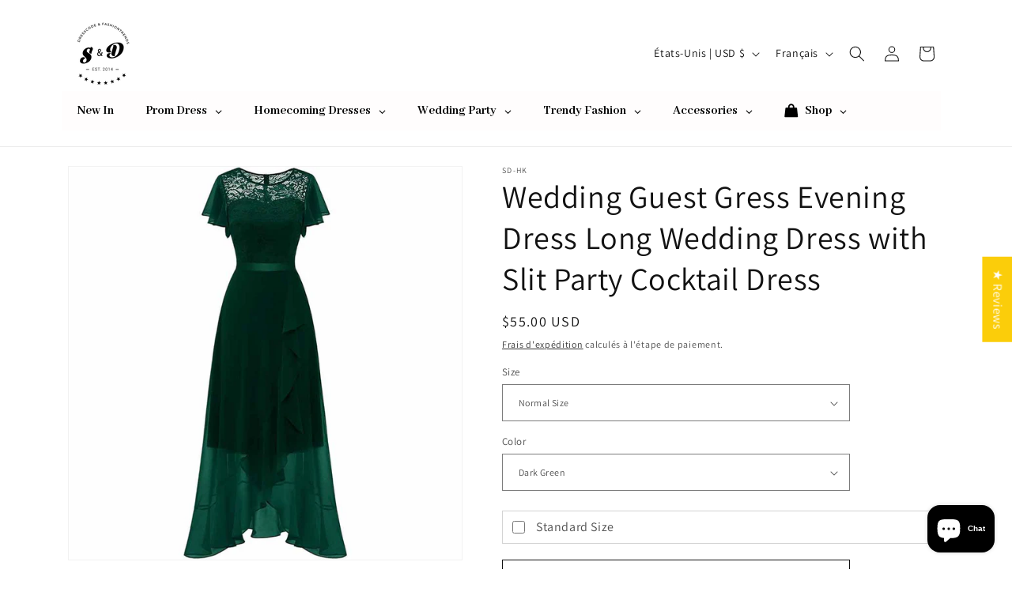

--- FILE ---
content_type: text/html; charset=utf-8
request_url: https://sd-hk.com/fr/products/wedding-guest-gress-evening-dress-long-wedding-dress-with-slit-party-cocktail-dress
body_size: 93943
content:
<!doctype html>
<html class="js" lang="fr">
  <head>
    <meta charset="utf-8">
    <meta http-equiv="X-UA-Compatible" content="IE=edge">
    <meta name="viewport" content="width=device-width,initial-scale=1">
    <meta name="theme-color" content="">
    <link rel="canonical" href="https://sd-hk.com/fr/products/wedding-guest-gress-evening-dress-long-wedding-dress-with-slit-party-cocktail-dress"><link rel="preconnect" href="https://fonts.shopifycdn.com" crossorigin><title>
      Wedding Guest Gress Evening Dress Long Wedding Dress with Slit Party C
 &ndash; SD Dresscode &amp; Fashiontrends</title>

    
      <meta name="description" content="Women&#39;s Bridesmaid Dress Maxi Wedding Guest Dress Product Type:  Wedding Party Dress, Prom Dress, Bridesmaid Dresses, Event Dress, Cocktail Party Dress,Occassion Dress Sleeve Length(cm):Puff Sleeves Neckline:Round-NeckClosure: Zipper Material:Chiffon,Lace Dresses Length: Ankle Length Occasions: The Dress Perfect For We">
    

    

<meta property="og:site_name" content="SD Dresscode &amp; Fashiontrends">
<meta property="og:url" content="https://sd-hk.com/fr/products/wedding-guest-gress-evening-dress-long-wedding-dress-with-slit-party-cocktail-dress">
<meta property="og:title" content="Wedding Guest Gress Evening Dress Long Wedding Dress with Slit Party C">
<meta property="og:type" content="product">
<meta property="og:description" content="Women&#39;s Bridesmaid Dress Maxi Wedding Guest Dress Product Type:  Wedding Party Dress, Prom Dress, Bridesmaid Dresses, Event Dress, Cocktail Party Dress,Occassion Dress Sleeve Length(cm):Puff Sleeves Neckline:Round-NeckClosure: Zipper Material:Chiffon,Lace Dresses Length: Ankle Length Occasions: The Dress Perfect For We"><meta property="og:image" content="http://sd-hk.com/cdn/shop/files/weddingguestdress_19.jpg?v=1695222468">
  <meta property="og:image:secure_url" content="https://sd-hk.com/cdn/shop/files/weddingguestdress_19.jpg?v=1695222468">
  <meta property="og:image:width" content="800">
  <meta property="og:image:height" content="800"><meta property="og:price:amount" content="55.00">
  <meta property="og:price:currency" content="USD"><meta name="twitter:card" content="summary_large_image">
<meta name="twitter:title" content="Wedding Guest Gress Evening Dress Long Wedding Dress with Slit Party C">
<meta name="twitter:description" content="Women&#39;s Bridesmaid Dress Maxi Wedding Guest Dress Product Type:  Wedding Party Dress, Prom Dress, Bridesmaid Dresses, Event Dress, Cocktail Party Dress,Occassion Dress Sleeve Length(cm):Puff Sleeves Neckline:Round-NeckClosure: Zipper Material:Chiffon,Lace Dresses Length: Ankle Length Occasions: The Dress Perfect For We">


    <script src="//sd-hk.com/cdn/shop/t/30/assets/constants.js?v=132983761750457495441763886481" defer="defer"></script>
    <script src="//sd-hk.com/cdn/shop/t/30/assets/pubsub.js?v=25310214064522200911763886512" defer="defer"></script>
    <script src="//sd-hk.com/cdn/shop/t/30/assets/global.js?v=7301445359237545521763886483" defer="defer"></script>
    <script src="//sd-hk.com/cdn/shop/t/30/assets/details-disclosure.js?v=13653116266235556501763886482" defer="defer"></script>
    <script src="//sd-hk.com/cdn/shop/t/30/assets/details-modal.js?v=25581673532751508451763886482" defer="defer"></script>
    <script src="//sd-hk.com/cdn/shop/t/30/assets/search-form.js?v=133129549252120666541763886515" defer="defer"></script><script src="//sd-hk.com/cdn/shop/t/30/assets/animations.js?v=88693664871331136111763886467" defer="defer"></script><script>window.performance && window.performance.mark && window.performance.mark('shopify.content_for_header.start');</script><meta name="google-site-verification" content="qaozeHNwNZb__WHYuISnPzixiCXhonpOu99pr-CyquE">
<meta id="shopify-digital-wallet" name="shopify-digital-wallet" content="/26137550/digital_wallets/dialog">
<link rel="alternate" hreflang="x-default" href="https://sd-hk.com/products/wedding-guest-gress-evening-dress-long-wedding-dress-with-slit-party-cocktail-dress">
<link rel="alternate" hreflang="en" href="https://sd-hk.com/products/wedding-guest-gress-evening-dress-long-wedding-dress-with-slit-party-cocktail-dress">
<link rel="alternate" hreflang="fr" href="https://sd-hk.com/fr/products/wedding-guest-gress-evening-dress-long-wedding-dress-with-slit-party-cocktail-dress">
<link rel="alternate" hreflang="ar" href="https://sd-hk.com/ar/products/wedding-guest-gress-evening-dress-long-wedding-dress-with-slit-party-cocktail-dress">
<link rel="alternate" type="application/json+oembed" href="https://sd-hk.com/fr/products/wedding-guest-gress-evening-dress-long-wedding-dress-with-slit-party-cocktail-dress.oembed">
<script async="async" src="/checkouts/internal/preloads.js?locale=fr-US"></script>
<script id="shopify-features" type="application/json">{"accessToken":"024156b01d293f378cbddab9d86bf2c3","betas":["rich-media-storefront-analytics"],"domain":"sd-hk.com","predictiveSearch":true,"shopId":26137550,"locale":"fr"}</script>
<script>var Shopify = Shopify || {};
Shopify.shop = "mobilephonesourcing.myshopify.com";
Shopify.locale = "fr";
Shopify.currency = {"active":"USD","rate":"1.0"};
Shopify.country = "US";
Shopify.theme = {"name":"Updated copy of Dawn","id":135791607902,"schema_name":"Dawn","schema_version":"15.4.0","theme_store_id":887,"role":"main"};
Shopify.theme.handle = "null";
Shopify.theme.style = {"id":null,"handle":null};
Shopify.cdnHost = "sd-hk.com/cdn";
Shopify.routes = Shopify.routes || {};
Shopify.routes.root = "/fr/";</script>
<script type="module">!function(o){(o.Shopify=o.Shopify||{}).modules=!0}(window);</script>
<script>!function(o){function n(){var o=[];function n(){o.push(Array.prototype.slice.apply(arguments))}return n.q=o,n}var t=o.Shopify=o.Shopify||{};t.loadFeatures=n(),t.autoloadFeatures=n()}(window);</script>
<script id="shop-js-analytics" type="application/json">{"pageType":"product"}</script>
<script defer="defer" async type="module" src="//sd-hk.com/cdn/shopifycloud/shop-js/modules/v2/client.init-shop-cart-sync_Lpn8ZOi5.fr.esm.js"></script>
<script defer="defer" async type="module" src="//sd-hk.com/cdn/shopifycloud/shop-js/modules/v2/chunk.common_X4Hu3kma.esm.js"></script>
<script defer="defer" async type="module" src="//sd-hk.com/cdn/shopifycloud/shop-js/modules/v2/chunk.modal_BV0V5IrV.esm.js"></script>
<script type="module">
  await import("//sd-hk.com/cdn/shopifycloud/shop-js/modules/v2/client.init-shop-cart-sync_Lpn8ZOi5.fr.esm.js");
await import("//sd-hk.com/cdn/shopifycloud/shop-js/modules/v2/chunk.common_X4Hu3kma.esm.js");
await import("//sd-hk.com/cdn/shopifycloud/shop-js/modules/v2/chunk.modal_BV0V5IrV.esm.js");

  window.Shopify.SignInWithShop?.initShopCartSync?.({"fedCMEnabled":true,"windoidEnabled":true});

</script>
<script>(function() {
  var isLoaded = false;
  function asyncLoad() {
    if (isLoaded) return;
    isLoaded = true;
    var urls = ["https:\/\/app.kiwisizing.com\/web\/js\/dist\/kiwiSizing\/plugin\/SizingPlugin.prod.js?v=331\u0026shop=mobilephonesourcing.myshopify.com","https:\/\/f624058c3f5c8edb775a-dea6612566ec344afdf376d2faa6c82f.ssl.cf5.rackcdn.com\/skt_easygc_start.js?shop=mobilephonesourcing.myshopify.com","https:\/\/cdn.shopify.com\/s\/files\/1\/2613\/7550\/t\/20\/assets\/timo.subscription.js?v=1657518923\u0026shop=mobilephonesourcing.myshopify.com"];
    for (var i = 0; i < urls.length; i++) {
      var s = document.createElement('script');
      s.type = 'text/javascript';
      s.async = true;
      s.src = urls[i];
      var x = document.getElementsByTagName('script')[0];
      x.parentNode.insertBefore(s, x);
    }
  };
  if(window.attachEvent) {
    window.attachEvent('onload', asyncLoad);
  } else {
    window.addEventListener('load', asyncLoad, false);
  }
})();</script>
<script id="__st">var __st={"a":26137550,"offset":28800,"reqid":"2ea56236-a4ee-497f-84ac-c0ed3d34dd56-1769902460","pageurl":"sd-hk.com\/fr\/products\/wedding-guest-gress-evening-dress-long-wedding-dress-with-slit-party-cocktail-dress","u":"e116dc2c74ff","p":"product","rtyp":"product","rid":6822400163934};</script>
<script>window.ShopifyPaypalV4VisibilityTracking = true;</script>
<script id="captcha-bootstrap">!function(){'use strict';const t='contact',e='account',n='new_comment',o=[[t,t],['blogs',n],['comments',n],[t,'customer']],c=[[e,'customer_login'],[e,'guest_login'],[e,'recover_customer_password'],[e,'create_customer']],r=t=>t.map((([t,e])=>`form[action*='/${t}']:not([data-nocaptcha='true']) input[name='form_type'][value='${e}']`)).join(','),a=t=>()=>t?[...document.querySelectorAll(t)].map((t=>t.form)):[];function s(){const t=[...o],e=r(t);return a(e)}const i='password',u='form_key',d=['recaptcha-v3-token','g-recaptcha-response','h-captcha-response',i],f=()=>{try{return window.sessionStorage}catch{return}},m='__shopify_v',_=t=>t.elements[u];function p(t,e,n=!1){try{const o=window.sessionStorage,c=JSON.parse(o.getItem(e)),{data:r}=function(t){const{data:e,action:n}=t;return t[m]||n?{data:e,action:n}:{data:t,action:n}}(c);for(const[e,n]of Object.entries(r))t.elements[e]&&(t.elements[e].value=n);n&&o.removeItem(e)}catch(o){console.error('form repopulation failed',{error:o})}}const l='form_type',E='cptcha';function T(t){t.dataset[E]=!0}const w=window,h=w.document,L='Shopify',v='ce_forms',y='captcha';let A=!1;((t,e)=>{const n=(g='f06e6c50-85a8-45c8-87d0-21a2b65856fe',I='https://cdn.shopify.com/shopifycloud/storefront-forms-hcaptcha/ce_storefront_forms_captcha_hcaptcha.v1.5.2.iife.js',D={infoText:'Protégé par hCaptcha',privacyText:'Confidentialité',termsText:'Conditions'},(t,e,n)=>{const o=w[L][v],c=o.bindForm;if(c)return c(t,g,e,D).then(n);var r;o.q.push([[t,g,e,D],n]),r=I,A||(h.body.append(Object.assign(h.createElement('script'),{id:'captcha-provider',async:!0,src:r})),A=!0)});var g,I,D;w[L]=w[L]||{},w[L][v]=w[L][v]||{},w[L][v].q=[],w[L][y]=w[L][y]||{},w[L][y].protect=function(t,e){n(t,void 0,e),T(t)},Object.freeze(w[L][y]),function(t,e,n,w,h,L){const[v,y,A,g]=function(t,e,n){const i=e?o:[],u=t?c:[],d=[...i,...u],f=r(d),m=r(i),_=r(d.filter((([t,e])=>n.includes(e))));return[a(f),a(m),a(_),s()]}(w,h,L),I=t=>{const e=t.target;return e instanceof HTMLFormElement?e:e&&e.form},D=t=>v().includes(t);t.addEventListener('submit',(t=>{const e=I(t);if(!e)return;const n=D(e)&&!e.dataset.hcaptchaBound&&!e.dataset.recaptchaBound,o=_(e),c=g().includes(e)&&(!o||!o.value);(n||c)&&t.preventDefault(),c&&!n&&(function(t){try{if(!f())return;!function(t){const e=f();if(!e)return;const n=_(t);if(!n)return;const o=n.value;o&&e.removeItem(o)}(t);const e=Array.from(Array(32),(()=>Math.random().toString(36)[2])).join('');!function(t,e){_(t)||t.append(Object.assign(document.createElement('input'),{type:'hidden',name:u})),t.elements[u].value=e}(t,e),function(t,e){const n=f();if(!n)return;const o=[...t.querySelectorAll(`input[type='${i}']`)].map((({name:t})=>t)),c=[...d,...o],r={};for(const[a,s]of new FormData(t).entries())c.includes(a)||(r[a]=s);n.setItem(e,JSON.stringify({[m]:1,action:t.action,data:r}))}(t,e)}catch(e){console.error('failed to persist form',e)}}(e),e.submit())}));const S=(t,e)=>{t&&!t.dataset[E]&&(n(t,e.some((e=>e===t))),T(t))};for(const o of['focusin','change'])t.addEventListener(o,(t=>{const e=I(t);D(e)&&S(e,y())}));const B=e.get('form_key'),M=e.get(l),P=B&&M;t.addEventListener('DOMContentLoaded',(()=>{const t=y();if(P)for(const e of t)e.elements[l].value===M&&p(e,B);[...new Set([...A(),...v().filter((t=>'true'===t.dataset.shopifyCaptcha))])].forEach((e=>S(e,t)))}))}(h,new URLSearchParams(w.location.search),n,t,e,['guest_login'])})(!0,!0)}();</script>
<script integrity="sha256-4kQ18oKyAcykRKYeNunJcIwy7WH5gtpwJnB7kiuLZ1E=" data-source-attribution="shopify.loadfeatures" defer="defer" src="//sd-hk.com/cdn/shopifycloud/storefront/assets/storefront/load_feature-a0a9edcb.js" crossorigin="anonymous"></script>
<script data-source-attribution="shopify.dynamic_checkout.dynamic.init">var Shopify=Shopify||{};Shopify.PaymentButton=Shopify.PaymentButton||{isStorefrontPortableWallets:!0,init:function(){window.Shopify.PaymentButton.init=function(){};var t=document.createElement("script");t.src="https://sd-hk.com/cdn/shopifycloud/portable-wallets/latest/portable-wallets.fr.js",t.type="module",document.head.appendChild(t)}};
</script>
<script data-source-attribution="shopify.dynamic_checkout.buyer_consent">
  function portableWalletsHideBuyerConsent(e){var t=document.getElementById("shopify-buyer-consent"),n=document.getElementById("shopify-subscription-policy-button");t&&n&&(t.classList.add("hidden"),t.setAttribute("aria-hidden","true"),n.removeEventListener("click",e))}function portableWalletsShowBuyerConsent(e){var t=document.getElementById("shopify-buyer-consent"),n=document.getElementById("shopify-subscription-policy-button");t&&n&&(t.classList.remove("hidden"),t.removeAttribute("aria-hidden"),n.addEventListener("click",e))}window.Shopify?.PaymentButton&&(window.Shopify.PaymentButton.hideBuyerConsent=portableWalletsHideBuyerConsent,window.Shopify.PaymentButton.showBuyerConsent=portableWalletsShowBuyerConsent);
</script>
<script>
  function portableWalletsCleanup(e){e&&e.src&&console.error("Failed to load portable wallets script "+e.src);var t=document.querySelectorAll("shopify-accelerated-checkout .shopify-payment-button__skeleton, shopify-accelerated-checkout-cart .wallet-cart-button__skeleton"),e=document.getElementById("shopify-buyer-consent");for(let e=0;e<t.length;e++)t[e].remove();e&&e.remove()}function portableWalletsNotLoadedAsModule(e){e instanceof ErrorEvent&&"string"==typeof e.message&&e.message.includes("import.meta")&&"string"==typeof e.filename&&e.filename.includes("portable-wallets")&&(window.removeEventListener("error",portableWalletsNotLoadedAsModule),window.Shopify.PaymentButton.failedToLoad=e,"loading"===document.readyState?document.addEventListener("DOMContentLoaded",window.Shopify.PaymentButton.init):window.Shopify.PaymentButton.init())}window.addEventListener("error",portableWalletsNotLoadedAsModule);
</script>

<script type="module" src="https://sd-hk.com/cdn/shopifycloud/portable-wallets/latest/portable-wallets.fr.js" onError="portableWalletsCleanup(this)" crossorigin="anonymous"></script>
<script nomodule>
  document.addEventListener("DOMContentLoaded", portableWalletsCleanup);
</script>

<script id='scb4127' type='text/javascript' async='' src='https://sd-hk.com/cdn/shopifycloud/privacy-banner/storefront-banner.js'></script><link id="shopify-accelerated-checkout-styles" rel="stylesheet" media="screen" href="https://sd-hk.com/cdn/shopifycloud/portable-wallets/latest/accelerated-checkout-backwards-compat.css" crossorigin="anonymous">
<style id="shopify-accelerated-checkout-cart">
        #shopify-buyer-consent {
  margin-top: 1em;
  display: inline-block;
  width: 100%;
}

#shopify-buyer-consent.hidden {
  display: none;
}

#shopify-subscription-policy-button {
  background: none;
  border: none;
  padding: 0;
  text-decoration: underline;
  font-size: inherit;
  cursor: pointer;
}

#shopify-subscription-policy-button::before {
  box-shadow: none;
}

      </style>
<script id="sections-script" data-sections="product-recommendations,header" defer="defer" src="//sd-hk.com/cdn/shop/t/30/compiled_assets/scripts.js?v=28862"></script>
<script>window.performance && window.performance.mark && window.performance.mark('shopify.content_for_header.end');</script>


    <style data-shopify>
      @font-face {
  font-family: Assistant;
  font-weight: 400;
  font-style: normal;
  font-display: swap;
  src: url("//sd-hk.com/cdn/fonts/assistant/assistant_n4.9120912a469cad1cc292572851508ca49d12e768.woff2") format("woff2"),
       url("//sd-hk.com/cdn/fonts/assistant/assistant_n4.6e9875ce64e0fefcd3f4446b7ec9036b3ddd2985.woff") format("woff");
}

      @font-face {
  font-family: Assistant;
  font-weight: 700;
  font-style: normal;
  font-display: swap;
  src: url("//sd-hk.com/cdn/fonts/assistant/assistant_n7.bf44452348ec8b8efa3aa3068825305886b1c83c.woff2") format("woff2"),
       url("//sd-hk.com/cdn/fonts/assistant/assistant_n7.0c887fee83f6b3bda822f1150b912c72da0f7b64.woff") format("woff");
}

      
      
      @font-face {
  font-family: Assistant;
  font-weight: 400;
  font-style: normal;
  font-display: swap;
  src: url("//sd-hk.com/cdn/fonts/assistant/assistant_n4.9120912a469cad1cc292572851508ca49d12e768.woff2") format("woff2"),
       url("//sd-hk.com/cdn/fonts/assistant/assistant_n4.6e9875ce64e0fefcd3f4446b7ec9036b3ddd2985.woff") format("woff");
}


      
        :root,
        .color-scheme-1 {
          --color-background: 255,255,255;
        
          --gradient-background: #ffffff;
        

        

        --color-foreground: 18,18,18;
        --color-background-contrast: 191,191,191;
        --color-shadow: 18,18,18;
        --color-button: 30,29,29;
        --color-button-text: 255,255,255;
        --color-secondary-button: 255,255,255;
        --color-secondary-button-text: 18,18,18;
        --color-link: 18,18,18;
        --color-badge-foreground: 18,18,18;
        --color-badge-background: 255,255,255;
        --color-badge-border: 18,18,18;
        --payment-terms-background-color: rgb(255 255 255);
      }
      
        
        .color-scheme-2 {
          --color-background: 106,106,106;
        
          --gradient-background: #6a6a6a;
        

        

        --color-foreground: 18,18,18;
        --color-background-contrast: 42,42,42;
        --color-shadow: 18,18,18;
        --color-button: 18,18,18;
        --color-button-text: 106,106,106;
        --color-secondary-button: 106,106,106;
        --color-secondary-button-text: 18,18,18;
        --color-link: 18,18,18;
        --color-badge-foreground: 18,18,18;
        --color-badge-background: 106,106,106;
        --color-badge-border: 18,18,18;
        --payment-terms-background-color: rgb(106 106 106);
      }
      
        
        .color-scheme-3 {
          --color-background: 18,18,18;
        
          --gradient-background: #121212;
        

        

        --color-foreground: 255,255,255;
        --color-background-contrast: 146,146,146;
        --color-shadow: 18,18,18;
        --color-button: 255,255,255;
        --color-button-text: 18,18,18;
        --color-secondary-button: 18,18,18;
        --color-secondary-button-text: 255,255,255;
        --color-link: 255,255,255;
        --color-badge-foreground: 255,255,255;
        --color-badge-background: 18,18,18;
        --color-badge-border: 255,255,255;
        --payment-terms-background-color: rgb(18 18 18);
      }
      
        
        .color-scheme-4 {
          --color-background: 30,29,29;
        
          --gradient-background: #1e1d1d;
        

        

        --color-foreground: 255,255,255;
        --color-background-contrast: 43,42,42;
        --color-shadow: 18,18,18;
        --color-button: 255,255,255;
        --color-button-text: 30,29,29;
        --color-secondary-button: 30,29,29;
        --color-secondary-button-text: 255,255,255;
        --color-link: 255,255,255;
        --color-badge-foreground: 255,255,255;
        --color-badge-background: 30,29,29;
        --color-badge-border: 255,255,255;
        --payment-terms-background-color: rgb(30 29 29);
      }
      
        
        .color-scheme-5 {
          --color-background: 51,79,180;
        
          --gradient-background: #334fb4;
        

        

        --color-foreground: 255,255,255;
        --color-background-contrast: 23,35,81;
        --color-shadow: 18,18,18;
        --color-button: 255,255,255;
        --color-button-text: 51,79,180;
        --color-secondary-button: 51,79,180;
        --color-secondary-button-text: 255,255,255;
        --color-link: 255,255,255;
        --color-badge-foreground: 255,255,255;
        --color-badge-background: 51,79,180;
        --color-badge-border: 255,255,255;
        --payment-terms-background-color: rgb(51 79 180);
      }
      

      body, .color-scheme-1, .color-scheme-2, .color-scheme-3, .color-scheme-4, .color-scheme-5 {
        color: rgba(var(--color-foreground), 0.75);
        background-color: rgb(var(--color-background));
      }

      :root {
        --font-body-family: Assistant, sans-serif;
        --font-body-style: normal;
        --font-body-weight: 400;
        --font-body-weight-bold: 700;

        --font-heading-family: Assistant, sans-serif;
        --font-heading-style: normal;
        --font-heading-weight: 400;

        --font-body-scale: 1.0;
        --font-heading-scale: 1.0;

        --media-padding: px;
        --media-border-opacity: 0.05;
        --media-border-width: 1px;
        --media-radius: 0px;
        --media-shadow-opacity: 0.0;
        --media-shadow-horizontal-offset: 0px;
        --media-shadow-vertical-offset: 4px;
        --media-shadow-blur-radius: 5px;
        --media-shadow-visible: 0;

        --page-width: 120rem;
        --page-width-margin: 0rem;

        --product-card-image-padding: 0.0rem;
        --product-card-corner-radius: 0.0rem;
        --product-card-text-alignment: left;
        --product-card-border-width: 0.0rem;
        --product-card-border-opacity: 0.1;
        --product-card-shadow-opacity: 0.0;
        --product-card-shadow-visible: 0;
        --product-card-shadow-horizontal-offset: 0.0rem;
        --product-card-shadow-vertical-offset: 0.4rem;
        --product-card-shadow-blur-radius: 0.5rem;

        --collection-card-image-padding: 0.0rem;
        --collection-card-corner-radius: 0.0rem;
        --collection-card-text-alignment: left;
        --collection-card-border-width: 0.0rem;
        --collection-card-border-opacity: 0.1;
        --collection-card-shadow-opacity: 0.0;
        --collection-card-shadow-visible: 0;
        --collection-card-shadow-horizontal-offset: 0.0rem;
        --collection-card-shadow-vertical-offset: 0.4rem;
        --collection-card-shadow-blur-radius: 0.5rem;

        --blog-card-image-padding: 0.0rem;
        --blog-card-corner-radius: 0.0rem;
        --blog-card-text-alignment: left;
        --blog-card-border-width: 0.0rem;
        --blog-card-border-opacity: 0.1;
        --blog-card-shadow-opacity: 0.0;
        --blog-card-shadow-visible: 0;
        --blog-card-shadow-horizontal-offset: 0.0rem;
        --blog-card-shadow-vertical-offset: 0.4rem;
        --blog-card-shadow-blur-radius: 0.5rem;

        --badge-corner-radius: 4.0rem;

        --popup-border-width: 1px;
        --popup-border-opacity: 0.1;
        --popup-corner-radius: 0px;
        --popup-shadow-opacity: 0.05;
        --popup-shadow-horizontal-offset: 0px;
        --popup-shadow-vertical-offset: 4px;
        --popup-shadow-blur-radius: 5px;

        --drawer-border-width: 1px;
        --drawer-border-opacity: 0.1;
        --drawer-shadow-opacity: 0.0;
        --drawer-shadow-horizontal-offset: 0px;
        --drawer-shadow-vertical-offset: 4px;
        --drawer-shadow-blur-radius: 5px;

        --spacing-sections-desktop: 0px;
        --spacing-sections-mobile: 0px;

        --grid-desktop-vertical-spacing: 8px;
        --grid-desktop-horizontal-spacing: 8px;
        --grid-mobile-vertical-spacing: 4px;
        --grid-mobile-horizontal-spacing: 4px;

        --text-boxes-border-opacity: 0.1;
        --text-boxes-border-width: 0px;
        --text-boxes-radius: 0px;
        --text-boxes-shadow-opacity: 0.0;
        --text-boxes-shadow-visible: 0;
        --text-boxes-shadow-horizontal-offset: 0px;
        --text-boxes-shadow-vertical-offset: 4px;
        --text-boxes-shadow-blur-radius: 5px;

        --buttons-radius: 0px;
        --buttons-radius-outset: 0px;
        --buttons-border-width: 1px;
        --buttons-border-opacity: 1.0;
        --buttons-shadow-opacity: 0.0;
        --buttons-shadow-visible: 0;
        --buttons-shadow-horizontal-offset: 0px;
        --buttons-shadow-vertical-offset: 4px;
        --buttons-shadow-blur-radius: 5px;
        --buttons-border-offset: 0px;

        --inputs-radius: 0px;
        --inputs-border-width: 1px;
        --inputs-border-opacity: 0.55;
        --inputs-shadow-opacity: 0.0;
        --inputs-shadow-horizontal-offset: 0px;
        --inputs-margin-offset: 0px;
        --inputs-shadow-vertical-offset: 4px;
        --inputs-shadow-blur-radius: 5px;
        --inputs-radius-outset: 0px;

        --variant-pills-radius: 40px;
        --variant-pills-border-width: 1px;
        --variant-pills-border-opacity: 0.55;
        --variant-pills-shadow-opacity: 0.0;
        --variant-pills-shadow-horizontal-offset: 0px;
        --variant-pills-shadow-vertical-offset: 4px;
        --variant-pills-shadow-blur-radius: 5px;
      }

      *,
      *::before,
      *::after {
        box-sizing: inherit;
      }

      html {
        box-sizing: border-box;
        font-size: calc(var(--font-body-scale) * 62.5%);
        height: 100%;
      }

      body {
        display: grid;
        grid-template-rows: auto auto 1fr auto;
        grid-template-columns: 100%;
        min-height: 100%;
        margin: 0;
        font-size: 1.5rem;
        letter-spacing: 0.06rem;
        line-height: calc(1 + 0.8 / var(--font-body-scale));
        font-family: var(--font-body-family);
        font-style: var(--font-body-style);
        font-weight: var(--font-body-weight);
      }

      @media screen and (min-width: 750px) {
        body {
          font-size: 1.6rem;
        }
      }
    </style>

    <link href="//sd-hk.com/cdn/shop/t/30/assets/base.css?v=159841507637079171801763886467" rel="stylesheet" type="text/css" media="all" />
    <link rel="stylesheet" href="//sd-hk.com/cdn/shop/t/30/assets/component-cart-items.css?v=13033300910818915211763886471" media="print" onload="this.media='all'">
      <link rel="preload" as="font" href="//sd-hk.com/cdn/fonts/assistant/assistant_n4.9120912a469cad1cc292572851508ca49d12e768.woff2" type="font/woff2" crossorigin>
      

      <link rel="preload" as="font" href="//sd-hk.com/cdn/fonts/assistant/assistant_n4.9120912a469cad1cc292572851508ca49d12e768.woff2" type="font/woff2" crossorigin>
      
<link href="//sd-hk.com/cdn/shop/t/30/assets/component-localization-form.css?v=170315343355214948141763886474" rel="stylesheet" type="text/css" media="all" />
      <script src="//sd-hk.com/cdn/shop/t/30/assets/localization-form.js?v=144176611646395275351763886508" defer="defer"></script><link
        rel="stylesheet"
        href="//sd-hk.com/cdn/shop/t/30/assets/component-predictive-search.css?v=118923337488134913561763886477"
        media="print"
        onload="this.media='all'"
      ><script>
      if (Shopify.designMode) {
        document.documentElement.classList.add('shopify-design-mode');
      }
    </script>
  <!-- BEGIN app block: shopify://apps/optis-color-swatch/blocks/bss-se-script/ad128d8f-5ebd-45ad-954a-7dd4c4226109 --><script id='bss-se-store-data' type='application/json'>
    {
      "shop": {
        "domain": "mobilephonesourcing.myshopify.com",
        "permanent_domain": "mobilephonesourcing.myshopify.com",
        "url": "https://sd-hk.com",
        "secure_url": "https://sd-hk.com",
        "money_format": "${{amount}} ",
        "money_with_currency_format": "${{amount}} USD",
        "currency": "USD",
        "published_locales": [{"shop_locale":{"locale":"en","enabled":true,"primary":true,"published":true}},{"shop_locale":{"locale":"fr","enabled":true,"primary":false,"published":true}},{"shop_locale":{"locale":"ar","enabled":true,"primary":false,"published":true}}],
        "lang": "fr"
      },
      "customer": {
        "id": null,
        "tags": null
      },
      "template": "product",
      "product": {"id":"gid://shopify/Product/6822400163934","title": "Wedding Guest Gress Evening Dress Long Wedding Dress with Slit Party Cocktail Dress","handle":"wedding-guest-gress-evening-dress-long-wedding-dress-with-slit-party-cocktail-dress","tags": ["A-line Bridesmaid Dress","Bridesmaid Dress","Bridesmaid Dress Women","Bridesmaid Dresses","Custom wedding dress","Long Bridesmaid Dresses"],"available": true,"variantsCount": {"count":20},"published_at": "2023-09-20 23:16:55 +0800","featured_image": {"alt": "Wedding Guest Gress Evening Dress Long Wedding Dress with Slit Party Cocktail Dress","src":"\/\/sd-hk.com\/cdn\/shop\/files\/weddingguestdress_19.jpg?v=1695222468"},"price":"\u003cspan class=money\u003e$55.00 \u003c\/span\u003e","priceRange":{"min":{"amount":"55.00"},"max":{"amount":"61.00"} },"compare_at_price": "","options_with_values": [{"name": "Size","position": 1,"values": [{"id": 739802382430,"name": "Normal Size","selected": true,"available": true,"product_url": null},{"id": 739802415198,"name": "Custom Size","selected": false,"available": true,"product_url": null}]},{"name": "Color","position": 2,"values": [{"id": 739802447966,"name": "Dark Green","selected": true,"available": true,"product_url": null},{"id": 739802480734,"name": "Wine red","selected": false,"available": true,"product_url": null},{"id": 739802513502,"name": "Burgundy","selected": false,"available": true,"product_url": null},{"id": 739802546270,"name": "Turquoise","selected": false,"available": true,"product_url": null},{"id": 739802579038,"name": "Dusty Pink","selected": false,"available": true,"product_url": null},{"id": 739802611806,"name": "Royal blue","selected": false,"available": true,"product_url": null},{"id": 739802644574,"name": "Navy blue","selected": false,"available": true,"product_url": null},{"id": 739802677342,"name": "White","selected": false,"available": true,"product_url": null},{"id": 739802710110,"name": "Grape","selected": false,"available": true,"product_url": null},{"id": 739802742878,"name": "Black","selected": false,"available": true,"product_url": null}]}],"options": ["Size","Color"],"variants":[{"id": "gid://shopify/ProductVariant/40073766436958","title": "Normal Size \/ Dark Green","available": true,"url": "\/fr\/products\/wedding-guest-gress-evening-dress-long-wedding-dress-with-slit-party-cocktail-dress?variant=40073766436958","options": ["Normal Size","Dark Green"],"compare_at_price": "","featured_image": {"id": "gid://shopify/ProductImage/29926494503006","alt": "Wedding Guest Gress Evening Dress Long Wedding Dress with Slit Party Cocktail Dress","src": "\/\/sd-hk.com\/cdn\/shop\/files\/weddingguestdress_4_5d1f1d3a-609b-4fca-a901-c07b95b9d151.jpg?v=1695222468"},"quantity_rule": {"min":1,"max":null,"increment":1},"sku": null,"price": {"amount": "55.00","currencyAmount": "\u003cspan class=money\u003e$55.00 USD\u003c\/span\u003e"}
        },{"id": "gid://shopify/ProductVariant/40073766469726","title": "Normal Size \/ Wine red","available": true,"url": "\/fr\/products\/wedding-guest-gress-evening-dress-long-wedding-dress-with-slit-party-cocktail-dress?variant=40073766469726","options": ["Normal Size","Wine red"],"compare_at_price": "","featured_image": {"id": "gid://shopify/ProductImage/29926494601310","alt": "Wedding Guest Gress Evening Dress Long Wedding Dress with Slit Party Cocktail Dress","src": "\/\/sd-hk.com\/cdn\/shop\/files\/weddingguestdress_22.jpg?v=1695222468"},"quantity_rule": {"min":1,"max":null,"increment":1},"sku": null,"price": {"amount": "55.00","currencyAmount": "\u003cspan class=money\u003e$55.00 USD\u003c\/span\u003e"}
        },{"id": "gid://shopify/ProductVariant/40073766502494","title": "Normal Size \/ Burgundy","available": true,"url": "\/fr\/products\/wedding-guest-gress-evening-dress-long-wedding-dress-with-slit-party-cocktail-dress?variant=40073766502494","options": ["Normal Size","Burgundy"],"compare_at_price": "","featured_image": {"id": "gid://shopify/ProductImage/29926494765150","alt": "Wedding Guest Gress Evening Dress Long Wedding Dress with Slit Party Cocktail Dress","src": "\/\/sd-hk.com\/cdn\/shop\/files\/weddingguestdress_11_f4d0b8fa-b8c6-488e-9823-54d291494369.jpg?v=1695222468"},"quantity_rule": {"min":1,"max":null,"increment":1},"sku": null,"price": {"amount": "55.00","currencyAmount": "\u003cspan class=money\u003e$55.00 USD\u003c\/span\u003e"}
        },{"id": "gid://shopify/ProductVariant/40073766535262","title": "Normal Size \/ Turquoise","available": true,"url": "\/fr\/products\/wedding-guest-gress-evening-dress-long-wedding-dress-with-slit-party-cocktail-dress?variant=40073766535262","options": ["Normal Size","Turquoise"],"compare_at_price": "","featured_image": {"id": "gid://shopify/ProductImage/29926494666846","alt": "Wedding Guest Gress Evening Dress Long Wedding Dress with Slit Party Cocktail Dress","src": "\/\/sd-hk.com\/cdn\/shop\/files\/weddingguestdress_13_7f4fde8e-cb99-4818-9e58-a38e5bbcd972.jpg?v=1695222468"},"quantity_rule": {"min":1,"max":null,"increment":1},"sku": null,"price": {"amount": "55.00","currencyAmount": "\u003cspan class=money\u003e$55.00 USD\u003c\/span\u003e"}
        },{"id": "gid://shopify/ProductVariant/40073766568030","title": "Normal Size \/ Dusty Pink","available": true,"url": "\/fr\/products\/wedding-guest-gress-evening-dress-long-wedding-dress-with-slit-party-cocktail-dress?variant=40073766568030","options": ["Normal Size","Dusty Pink"],"compare_at_price": "","featured_image": {"id": "gid://shopify/ProductImage/29926494535774","alt": "Wedding Guest Gress Evening Dress Long Wedding Dress with Slit Party Cocktail Dress","src": "\/\/sd-hk.com\/cdn\/shop\/files\/weddingguestdress_9_8d30ce24-ac06-4820-a9d1-5afd0aea560e.jpg?v=1695222468"},"quantity_rule": {"min":1,"max":null,"increment":1},"sku": null,"price": {"amount": "55.00","currencyAmount": "\u003cspan class=money\u003e$55.00 USD\u003c\/span\u003e"}
        },{"id": "gid://shopify/ProductVariant/40073766600798","title": "Normal Size \/ Royal blue","available": true,"url": "\/fr\/products\/wedding-guest-gress-evening-dress-long-wedding-dress-with-slit-party-cocktail-dress?variant=40073766600798","options": ["Normal Size","Royal blue"],"compare_at_price": "","featured_image": {"id": "gid://shopify/ProductImage/29926494437470","alt": "Wedding Guest Gress Evening Dress Long Wedding Dress with Slit Party Cocktail Dress","src": "\/\/sd-hk.com\/cdn\/shop\/files\/weddingguestdress_7_3a0b29ae-0ec7-4bf8-8ac0-40d5b0c4c2b6.jpg?v=1695222468"},"quantity_rule": {"min":1,"max":null,"increment":1},"sku": null,"price": {"amount": "55.00","currencyAmount": "\u003cspan class=money\u003e$55.00 USD\u003c\/span\u003e"}
        },{"id": "gid://shopify/ProductVariant/40073766633566","title": "Normal Size \/ Navy blue","available": true,"url": "\/fr\/products\/wedding-guest-gress-evening-dress-long-wedding-dress-with-slit-party-cocktail-dress?variant=40073766633566","options": ["Normal Size","Navy blue"],"compare_at_price": "","featured_image": {"id": "gid://shopify/ProductImage/29926494077022","alt": "Wedding Guest Gress Evening Dress Long Wedding Dress with Slit Party Cocktail Dress","src": "\/\/sd-hk.com\/cdn\/shop\/files\/weddingguestdress_15_ad42ab92-e5b0-4441-8e1f-eb1cdd5ad325.jpg?v=1695222468"},"quantity_rule": {"min":1,"max":null,"increment":1},"sku": null,"price": {"amount": "55.00","currencyAmount": "\u003cspan class=money\u003e$55.00 USD\u003c\/span\u003e"}
        },{"id": "gid://shopify/ProductVariant/40073766666334","title": "Normal Size \/ White","available": true,"url": "\/fr\/products\/wedding-guest-gress-evening-dress-long-wedding-dress-with-slit-party-cocktail-dress?variant=40073766666334","options": ["Normal Size","White"],"compare_at_price": "","featured_image": {"id": "gid://shopify/ProductImage/29926494240862","alt": "Wedding Guest Gress Evening Dress Long Wedding Dress with Slit Party Cocktail Dress","src": "\/\/sd-hk.com\/cdn\/shop\/files\/weddingguestdress_19.jpg?v=1695222468"},"quantity_rule": {"min":1,"max":null,"increment":1},"sku": null,"price": {"amount": "55.00","currencyAmount": "\u003cspan class=money\u003e$55.00 USD\u003c\/span\u003e"}
        },{"id": "gid://shopify/ProductVariant/40073766699102","title": "Normal Size \/ Grape","available": true,"url": "\/fr\/products\/wedding-guest-gress-evening-dress-long-wedding-dress-with-slit-party-cocktail-dress?variant=40073766699102","options": ["Normal Size","Grape"],"compare_at_price": "","featured_image": {"id": "gid://shopify/ProductImage/29926494208094","alt": "Wedding Guest Gress Evening Dress Long Wedding Dress with Slit Party Cocktail Dress","src": "\/\/sd-hk.com\/cdn\/shop\/files\/weddingguestdress_21.jpg?v=1695222468"},"quantity_rule": {"min":1,"max":null,"increment":1},"sku": null,"price": {"amount": "55.00","currencyAmount": "\u003cspan class=money\u003e$55.00 USD\u003c\/span\u003e"}
        },{"id": "gid://shopify/ProductVariant/40073766731870","title": "Normal Size \/ Black","available": true,"url": "\/fr\/products\/wedding-guest-gress-evening-dress-long-wedding-dress-with-slit-party-cocktail-dress?variant=40073766731870","options": ["Normal Size","Black"],"compare_at_price": "","featured_image": {"id": "gid://shopify/ProductImage/29926494142558","alt": "Wedding Guest Gress Evening Dress Long Wedding Dress with Slit Party Cocktail Dress","src": "\/\/sd-hk.com\/cdn\/shop\/files\/weddingguestdress_17_3bea41f9-9101-4282-92a6-4c41ea9eb4ae.jpg?v=1695222468"},"quantity_rule": {"min":1,"max":null,"increment":1},"sku": null,"price": {"amount": "55.00","currencyAmount": "\u003cspan class=money\u003e$55.00 USD\u003c\/span\u003e"}
        },{"id": "gid://shopify/ProductVariant/40073766764638","title": "Custom Size \/ Dark Green","available": true,"url": "\/fr\/products\/wedding-guest-gress-evening-dress-long-wedding-dress-with-slit-party-cocktail-dress?variant=40073766764638","options": ["Custom Size","Dark Green"],"compare_at_price": "","featured_image": {"id": "gid://shopify/ProductImage/29926494503006","alt": "Wedding Guest Gress Evening Dress Long Wedding Dress with Slit Party Cocktail Dress","src": "\/\/sd-hk.com\/cdn\/shop\/files\/weddingguestdress_4_5d1f1d3a-609b-4fca-a901-c07b95b9d151.jpg?v=1695222468"},"quantity_rule": {"min":1,"max":null,"increment":1},"sku": null,"price": {"amount": "61.00","currencyAmount": "\u003cspan class=money\u003e$61.00 USD\u003c\/span\u003e"}
        },{"id": "gid://shopify/ProductVariant/40073766797406","title": "Custom Size \/ Wine red","available": true,"url": "\/fr\/products\/wedding-guest-gress-evening-dress-long-wedding-dress-with-slit-party-cocktail-dress?variant=40073766797406","options": ["Custom Size","Wine red"],"compare_at_price": "","featured_image": {"id": "gid://shopify/ProductImage/29926494601310","alt": "Wedding Guest Gress Evening Dress Long Wedding Dress with Slit Party Cocktail Dress","src": "\/\/sd-hk.com\/cdn\/shop\/files\/weddingguestdress_22.jpg?v=1695222468"},"quantity_rule": {"min":1,"max":null,"increment":1},"sku": null,"price": {"amount": "61.00","currencyAmount": "\u003cspan class=money\u003e$61.00 USD\u003c\/span\u003e"}
        },{"id": "gid://shopify/ProductVariant/40073766830174","title": "Custom Size \/ Burgundy","available": true,"url": "\/fr\/products\/wedding-guest-gress-evening-dress-long-wedding-dress-with-slit-party-cocktail-dress?variant=40073766830174","options": ["Custom Size","Burgundy"],"compare_at_price": "","featured_image": {"id": "gid://shopify/ProductImage/29926494765150","alt": "Wedding Guest Gress Evening Dress Long Wedding Dress with Slit Party Cocktail Dress","src": "\/\/sd-hk.com\/cdn\/shop\/files\/weddingguestdress_11_f4d0b8fa-b8c6-488e-9823-54d291494369.jpg?v=1695222468"},"quantity_rule": {"min":1,"max":null,"increment":1},"sku": null,"price": {"amount": "61.00","currencyAmount": "\u003cspan class=money\u003e$61.00 USD\u003c\/span\u003e"}
        },{"id": "gid://shopify/ProductVariant/40073766862942","title": "Custom Size \/ Turquoise","available": true,"url": "\/fr\/products\/wedding-guest-gress-evening-dress-long-wedding-dress-with-slit-party-cocktail-dress?variant=40073766862942","options": ["Custom Size","Turquoise"],"compare_at_price": "","featured_image": {"id": "gid://shopify/ProductImage/29926494666846","alt": "Wedding Guest Gress Evening Dress Long Wedding Dress with Slit Party Cocktail Dress","src": "\/\/sd-hk.com\/cdn\/shop\/files\/weddingguestdress_13_7f4fde8e-cb99-4818-9e58-a38e5bbcd972.jpg?v=1695222468"},"quantity_rule": {"min":1,"max":null,"increment":1},"sku": null,"price": {"amount": "61.00","currencyAmount": "\u003cspan class=money\u003e$61.00 USD\u003c\/span\u003e"}
        },{"id": "gid://shopify/ProductVariant/40073766895710","title": "Custom Size \/ Dusty Pink","available": true,"url": "\/fr\/products\/wedding-guest-gress-evening-dress-long-wedding-dress-with-slit-party-cocktail-dress?variant=40073766895710","options": ["Custom Size","Dusty Pink"],"compare_at_price": "","featured_image": {"id": "gid://shopify/ProductImage/29926494535774","alt": "Wedding Guest Gress Evening Dress Long Wedding Dress with Slit Party Cocktail Dress","src": "\/\/sd-hk.com\/cdn\/shop\/files\/weddingguestdress_9_8d30ce24-ac06-4820-a9d1-5afd0aea560e.jpg?v=1695222468"},"quantity_rule": {"min":1,"max":null,"increment":1},"sku": null,"price": {"amount": "61.00","currencyAmount": "\u003cspan class=money\u003e$61.00 USD\u003c\/span\u003e"}
        },{"id": "gid://shopify/ProductVariant/40073766928478","title": "Custom Size \/ Royal blue","available": true,"url": "\/fr\/products\/wedding-guest-gress-evening-dress-long-wedding-dress-with-slit-party-cocktail-dress?variant=40073766928478","options": ["Custom Size","Royal blue"],"compare_at_price": "","featured_image": {"id": "gid://shopify/ProductImage/29926494437470","alt": "Wedding Guest Gress Evening Dress Long Wedding Dress with Slit Party Cocktail Dress","src": "\/\/sd-hk.com\/cdn\/shop\/files\/weddingguestdress_7_3a0b29ae-0ec7-4bf8-8ac0-40d5b0c4c2b6.jpg?v=1695222468"},"quantity_rule": {"min":1,"max":null,"increment":1},"sku": null,"price": {"amount": "61.00","currencyAmount": "\u003cspan class=money\u003e$61.00 USD\u003c\/span\u003e"}
        },{"id": "gid://shopify/ProductVariant/40073766961246","title": "Custom Size \/ Navy blue","available": true,"url": "\/fr\/products\/wedding-guest-gress-evening-dress-long-wedding-dress-with-slit-party-cocktail-dress?variant=40073766961246","options": ["Custom Size","Navy blue"],"compare_at_price": "","featured_image": {"id": "gid://shopify/ProductImage/29926494077022","alt": "Wedding Guest Gress Evening Dress Long Wedding Dress with Slit Party Cocktail Dress","src": "\/\/sd-hk.com\/cdn\/shop\/files\/weddingguestdress_15_ad42ab92-e5b0-4441-8e1f-eb1cdd5ad325.jpg?v=1695222468"},"quantity_rule": {"min":1,"max":null,"increment":1},"sku": null,"price": {"amount": "61.00","currencyAmount": "\u003cspan class=money\u003e$61.00 USD\u003c\/span\u003e"}
        },{"id": "gid://shopify/ProductVariant/40073766994014","title": "Custom Size \/ White","available": true,"url": "\/fr\/products\/wedding-guest-gress-evening-dress-long-wedding-dress-with-slit-party-cocktail-dress?variant=40073766994014","options": ["Custom Size","White"],"compare_at_price": "","featured_image": {"id": "gid://shopify/ProductImage/29926494240862","alt": "Wedding Guest Gress Evening Dress Long Wedding Dress with Slit Party Cocktail Dress","src": "\/\/sd-hk.com\/cdn\/shop\/files\/weddingguestdress_19.jpg?v=1695222468"},"quantity_rule": {"min":1,"max":null,"increment":1},"sku": null,"price": {"amount": "61.00","currencyAmount": "\u003cspan class=money\u003e$61.00 USD\u003c\/span\u003e"}
        },{"id": "gid://shopify/ProductVariant/40073767026782","title": "Custom Size \/ Grape","available": true,"url": "\/fr\/products\/wedding-guest-gress-evening-dress-long-wedding-dress-with-slit-party-cocktail-dress?variant=40073767026782","options": ["Custom Size","Grape"],"compare_at_price": "","featured_image": {"id": "gid://shopify/ProductImage/29926494208094","alt": "Wedding Guest Gress Evening Dress Long Wedding Dress with Slit Party Cocktail Dress","src": "\/\/sd-hk.com\/cdn\/shop\/files\/weddingguestdress_21.jpg?v=1695222468"},"quantity_rule": {"min":1,"max":null,"increment":1},"sku": null,"price": {"amount": "61.00","currencyAmount": "\u003cspan class=money\u003e$61.00 USD\u003c\/span\u003e"}
        },{"id": "gid://shopify/ProductVariant/40073767059550","title": "Custom Size \/ Black","available": true,"url": "\/fr\/products\/wedding-guest-gress-evening-dress-long-wedding-dress-with-slit-party-cocktail-dress?variant=40073767059550","options": ["Custom Size","Black"],"compare_at_price": "","featured_image": {"id": "gid://shopify/ProductImage/29926494142558","alt": "Wedding Guest Gress Evening Dress Long Wedding Dress with Slit Party Cocktail Dress","src": "\/\/sd-hk.com\/cdn\/shop\/files\/weddingguestdress_17_3bea41f9-9101-4282-92a6-4c41ea9eb4ae.jpg?v=1695222468"},"quantity_rule": {"min":1,"max":null,"increment":1},"sku": null,"price": {"amount": "61.00","currencyAmount": "\u003cspan class=money\u003e$61.00 USD\u003c\/span\u003e"}
        }]},
      "collection": [],
      "collections": [
        
          273249960030,
        
          148901822558,
        
          267347165278,
        
          148865810526,
        
          263113244766,
        
          263659061342,
        
          263662436446,
        
          264273756254,
        
          148901855326
        
      ],
      "cart": {"note":null,"attributes":{},"original_total_price":0,"total_price":0,"total_discount":0,"total_weight":0.0,"item_count":0,"items":[],"requires_shipping":false,"currency":"USD","items_subtotal_price":0,"cart_level_discount_applications":[],"checkout_charge_amount":0},
      "cart_type": "notification"
    }
</script>

<script type='application/json' id='bss-se-first-variant' data-product-id='gid://shopify/Product/6822400163934'>
    {"id":40073766436958,"title":"Normal Size \/ Dark Green","option1":"Normal Size","option2":"Dark Green","option3":null,"sku":null,"requires_shipping":true,"taxable":false,"featured_image":{"id":29926494503006,"product_id":6822400163934,"position":12,"created_at":"2023-09-20T23:06:04+08:00","updated_at":"2023-09-20T23:07:48+08:00","alt":null,"width":800,"height":800,"src":"\/\/sd-hk.com\/cdn\/shop\/files\/weddingguestdress_4_5d1f1d3a-609b-4fca-a901-c07b95b9d151.jpg?v=1695222468","variant_ids":[40073766436958,40073766764638]},"available":true,"name":"Wedding Guest Gress Evening Dress Long Wedding Dress with Slit Party Cocktail Dress - Normal Size \/ Dark Green","public_title":"Normal Size \/ Dark Green","options":["Normal Size","Dark Green"],"price":5500,"weight":600,"compare_at_price":null,"inventory_quantity":50,"inventory_management":"shopify","inventory_policy":"continue","barcode":null,"featured_media":{"alt":null,"id":22233497370718,"position":12,"preview_image":{"aspect_ratio":1.0,"height":800,"width":800,"src":"\/\/sd-hk.com\/cdn\/shop\/files\/weddingguestdress_4_5d1f1d3a-609b-4fca-a901-c07b95b9d151.jpg?v=1695222468"}},"requires_selling_plan":false,"selling_plan_allocations":[]}
</script>

<script id='bss-se-config-data'>
    // const options = [];
    const generals = {"domain":"mobilephonesourcing.myshopify.com","storefront_token":"1d149c25496e6e581dc1fb79c1d55c43"};
    const globalSettings = {"out_of_stock_style":1,"enable_tooltip":0,"image_swatch":"{\"width\":450,\"height\":450}"};
    const displaySettings = {"swatch":{"product_page":{"width":40,"height":40,"spacing":8,"border_color":"#c2c2c2","border_radius":50,"hover_border_color":"#75bcfb","active_border_color":"#000000"},"collection_page":{"spacing":8,"border_radius":50}},"button":{"product_page":{"spacing":8,"font_size":13,"padding_lr":16,"padding_tb":12,"text_color":"#000000","border_color":"#4e4e4e","border_radius":8,"background_color":"#ffffff","hover_text_color":"#ffffff","active_text_color":"#ffffff","hover_border_color":"#000000","active_border_color":"#000000","hover_background_color":"#000000","active_background_color":"#000000"},"collection_page":{"spacing":4,"font_size":13,"padding_lr":4,"padding_tb":8,"text_color":"#000000","border_color":"#4e4e4e","border_radius":8,"background_color":"#ffffff","hover_text_color":"#ffffff","active_text_color":"#ffffff","hover_border_color":"#000000","active_border_color":"#000000","hover_background_color":"#000000","active_background_color":"#000000"}},"dropdown":{"product_page":{"text_color":"#000000","border_color":"#000000","background_color":"#ffffff"},"collection_page":{"text_color":"#000000","border_color":"#000000","background_color":"#ffffff"}}};

    let featuresAccess = null;
    
      featuresAccess = {"availableFeatures":{"VARIANT_DISPLAY":true,"PRODUCT_GROUP":"restrict","STYLING":true,"SETTING":true,"VARIANT_IMAGE":false},"details":{"PRODUCT_GROUP":{"READ":true,"DELETE":true,"CREATE":false,"UPDATE":false}}};
    

    let variantImgSettings = null;
    

    /**
    * format productOptions: [
    *     {"name":"option 2","position":1,"values":["option value 21","option value 22","option value 23"]},
    *     {"name":"option 1","position":2,"values":["option value 11","option value 12","option value 13"]},
    *     {"name":"option 3","position":3,"values":["option value 31","option value 32","option value 33"]}
    *  ] || [];
    */
    if (typeof BSS_SE == 'undefined') {
      var BSS_SE = {};
      BSS_SE.globalSettings = globalSettings;
      BSS_SE.generals = generals;
      BSS_SE.displaySettings = displaySettings;
      BSS_SE.variantImgSettings = variantImgSettings;
      BSS_SE.featuresAccess = featuresAccess;

      // future update
      BSS_SE.globalSettings.product = {
        appendTarget: 'themeVariantPicker',
        position: 'beforebegin',
      }

      BSS_SE.globalSettings.collection = {
        appendTarget: 'price',
        position: 'beforebegin',
      }
    }
</script>

<style id='bss-se-styles'>
    
    

    /** Out of stock */
      div[class*="se-type"][out-of-stock],
      .se-dropdown-selected[out-of-stock] > span,
      .se-dropdown-item[out-of-stock] > span {
        position: relative;
        overflow: hidden;
      }
      div[class*="se-type"][out-of-stock]:not(:hover) {
        color: rgba(18, 18, 18, 0.6);
      }
      div[class*="se-type"]:not(.se-type-swatch)[out-of-stock][aria-checked="true"] {
        color: rgba(255, 255, 255, 0.6);
      }
      div[class*="se-type"][out-of-stock]:after,
      .se-dropdown-selected[out-of-stock] > span:after,
      .se-dropdown-item[out-of-stock] > span:after {
        content: '';
        position: absolute;
        height: 100%;
        width: 0;
        inset: 0;
        border-right: 1.5px solid;
        border-color: #FF0000;
        transform: rotate(45deg);
        margin: auto;
      }
    

    /** Enable tooltip */
    

    .bss-se-default-style {
      /** Generals */
     --se-option-spacing: 12px;
      --se-option-name-font_size: 14px;
      --se-selected-value-font_size: 14px;

      /* Styling */
      --se-swatch-width: 40px;
      --se-swatch-height: 40px;
      --se-swatch-spacing: 8px;
      --se-swatch-alignment: start;
      --se-swatch-border_radius: 50px;
      --se-swatch-border_width: 1px;
      --se-swatch-border_color: #c2c2c2;
      --se-swatch-hover_border_color: #75bcfb;
      --se-swatch-active_border_color: #000000;
      --se-swatch-count_extra_font_size: 8px;
      --se-swatch-count_extra_text_color: #000000;
      --se-swatch-out_of_stock_stroke_angle: 45deg;
      --se-swatch-out_of_stock_stroke_length: 100%;

      --se-swatch_card-width: 94px;
      --se-swatch_card-height: 78px;
      --se-swatch_card-spacing: 8px;
      --se-swatch_card-alignment: start;
      --se-swatch_card-border_radius: 4px;
      --se-swatch_card-border_width: 1px;
      --se-swatch_card-border_color: #c2c2c2;
      --se-swatch_card-hover_border_color: #75bcfb;
      --se-swatch_card-active_border_color: #000000;
      --se-swatch_card-font_size: 13px;
      --se-swatch_card-font_weight: normal;
      --se-swatch_card-text_align: start;
      --se-swatch_card-text_color: #000000;
      --se-swatch_card-hover_text_color: #000000;
      --se-swatch_card-active_text_color: #000000;
      --se-swatch_card-background_color: #ffffff;
      --se-swatch_card-hover_background_color: #ffffff;
      --se-swatch_card-active_background_color: #ffffff;
      --se-swatch_card-count_extra_font_size: 13px;
      --se-swatch_card-count_extra_text_color: #000000;
      --se-swatch_card-show_price:  block ;
      
      
      --se-swatch_card_count_extra_min_height: 31px;
      --se-swatch_card-out_of_stock_stroke_angle: 34deg;
      --se-swatch_card-out_of_stock_stroke_length: 165px;

      --se-button-padding_lr: 16px;
      --se-button-padding_tb: 12px;
      --se-button-spacing: 8px;
      --se-button-alignment: start;
      --se-button-border_radius: 8px;
      --se-button-border_width: 1px;
      --se-button-border_color: #4e4e4e;
      --se-button-hover_border_color: #000000;
      --se-button-active_border_color: #000000;
      --se-button-font_size: 13px;
      --se-button-text_color: #000000;
      --se-button-hover_text_color: #ffffff;
      --se-button-active_text_color: #ffffff;
      --se-button-background_color: #ffffff;
      --se-button-hover_background_color: #000000;
      --se-button-active_background_color: #000000;
      --se-button-count_extra_font_size: 8px;
      --se-button-count_extra_text_color: #000000;

      --se-dropdown-padding_lr: 12px;
      --se-dropdown-padding_tb: 14px;
      --se-dropdown-border_radius: 4px;
      --se-dropdown-border_width: 1px;
      --se-dropdown-border_color: #000000;
      --se-dropdown-hover_border_color: #000000;
      --se-dropdown-font_size: 13px;
      --se-dropdown-text_color: #000000;
      --se-dropdown-hover_text_color: #000000;
      --se-dropdown-active_text_color: #000000;
      --se-dropdown-background_color: #ffffff;
      --se-dropdown-hover_background_color:  #f1f1f1;
      --se-dropdown-active_background_color: #f1f1f1;
    }
    .bss-se-collection-page {
      /* Generals */
      --se-option-spacing: 8px;

      /* Styling */
      --se-swatch-width: 26px;
      --se-swatch-height: 26px;
      --se-swatch-spacing: 8px;
      --se-swatch-alignment: start;
      --se-swatch-border_radius: 50px;
      --se-swatch-border_width: 1px;
      --se-swatch-border_color: #c2c2c2;
      --se-swatch-hover_border_color: #75bcfb;
      --se-swatch-active_border_color: #000000;
      --se-swatch-count_extra_font_size: 8px;
      --se-swatch-count_extra_text_color: #000000;
      --se-swatch-show_option_name:  none ;
      --se-swatch-option_name_font_weight: normal;
      --se-swatch-selected_value_font_weight: normal;
      --se-swatch-out_of_stock_stroke_angle: 45deg;
      --se-swatch-out_of_stock_stroke_length: 100%;

      --se-button-padding_lr: 4px;
      --se-button-padding_tb: 8px;
      --se-button-spacing: 4px;
      --se-button-alignment: start;
      --se-button-border_radius: 8px;
      --se-button-border_width: 1px;
      --se-button-border_color: #4e4e4e;
      --se-button-hover_border_color: #000000;
      --se-button-active_border_color: #000000;
      --se-button-font_size: 13px;
      --se-button-text_color: #000000;
      --se-button-hover_text_color: #ffffff;
      --se-button-active_text_color: #ffffff;
      --se-button-background_color: #ffffff;
      --se-button-hover_background_color: #000000;
      --se-button-active_background_color: #000000;
      --se-button-count_extra_font_size: 8px;
      --se-button-count_extra_text_color: #000000;
      --se-button-show_option_name:  none ;
      --se-button-option_name_font_weight: normal;
      --se-button-selected_value_font_weight: normal;

      --se-dropdown-padding_lr: 8px;
      --se-dropdown-padding_tb: 8px;
      --se-dropdown-border_radius: 4px;
      --se-dropdown-border_width: 1px;
      --se-dropdown-border_color: #000000;
      --se-dropdown-hover_border_color: #000000;
      --se-dropdown-font_size: 13px;
      --se-dropdown-text_color: #000000;
      --se-dropdown-hover_text_color: #000000;
      --se-dropdown-active_text_color: #000000;
      --se-dropdown-background_color: #ffffff;
      --se-dropdown-hover_background_color:  #f1f1f1;
      --se-dropdown-active_background_color: #f1f1f1;
      --se-dropdown-show_option_name:  none ;
      --se-dropdown-option_name_font_weight: normal;
      --se-dropdown-selected_value_font_weight: normal;
    }
    /* Custom css */
    
</style>

<script class='se-new-selected-variant' type='application/json'>
    
    {
      "id": "gid://shopify/ProductVariant/40073766436958",
      "title": "Normal Size \/ Dark Green",
      "available": true,
      "url": "\/fr\/products\/wedding-guest-gress-evening-dress-long-wedding-dress-with-slit-party-cocktail-dress?variant=40073766436958",
      "options": ["Normal Size","Dark Green"],
      "compare_at_price": "",
      "price": {
        "amount": "55.00",
        "currencyAmount": "\u003cspan class=money\u003e$55.00 USD\u003c\/span\u003e"
      },
      "featured_image": {
        "alt": "Wedding Guest Gress Evening Dress Long Wedding Dress with Slit Party Cocktail Dress",
        "src": "\/\/sd-hk.com\/cdn\/shop\/files\/weddingguestdress_4_5d1f1d3a-609b-4fca-a901-c07b95b9d151.jpg?v=1695222468"
      },
      "quantity_rule": {"min":1,"max":null,"increment":1},
      "inventory_quantity": 50,
      "sku": null
    }
</script>
<script class='se-option-value-status' type='application/json'>
    {"Size": {
            "selected": "Normal Size",
            "option_values": {"Normal Size": {
                    "id": 739802382430,
                    "out_of_stock": false,
                    "is_show": true,
                    "selected": true,
                    "price": "\u003cspan class=money\u003e$55.00 USD\u003c\/span\u003e",
                    "price_without_currency": "55.00"
                  },"Custom Size": {
                    "id": 739802415198,
                    "out_of_stock": false,
                    "is_show": true,
                    "selected": false,
                    "price": "\u003cspan class=money\u003e$61.00 USD\u003c\/span\u003e",
                    "price_without_currency": "61.00"
                  }}
          },"Color": {
            "selected": "Dark Green",
            "option_values": {"Dark Green": {
                    "id": 739802447966,
                    "out_of_stock": false,
                    "is_show": true,
                    "selected": true,
                    "price": "\u003cspan class=money\u003e$55.00 USD\u003c\/span\u003e",
                    "price_without_currency": "55.00"
                  },"Wine red": {
                    "id": 739802480734,
                    "out_of_stock": false,
                    "is_show": true,
                    "selected": false,
                    "price": "\u003cspan class=money\u003e$55.00 USD\u003c\/span\u003e",
                    "price_without_currency": "55.00"
                  },"Burgundy": {
                    "id": 739802513502,
                    "out_of_stock": false,
                    "is_show": true,
                    "selected": false,
                    "price": "\u003cspan class=money\u003e$55.00 USD\u003c\/span\u003e",
                    "price_without_currency": "55.00"
                  },"Turquoise": {
                    "id": 739802546270,
                    "out_of_stock": false,
                    "is_show": true,
                    "selected": false,
                    "price": "\u003cspan class=money\u003e$55.00 USD\u003c\/span\u003e",
                    "price_without_currency": "55.00"
                  },"Dusty Pink": {
                    "id": 739802579038,
                    "out_of_stock": false,
                    "is_show": true,
                    "selected": false,
                    "price": "\u003cspan class=money\u003e$55.00 USD\u003c\/span\u003e",
                    "price_without_currency": "55.00"
                  },"Royal blue": {
                    "id": 739802611806,
                    "out_of_stock": false,
                    "is_show": true,
                    "selected": false,
                    "price": "\u003cspan class=money\u003e$55.00 USD\u003c\/span\u003e",
                    "price_without_currency": "55.00"
                  },"Navy blue": {
                    "id": 739802644574,
                    "out_of_stock": false,
                    "is_show": true,
                    "selected": false,
                    "price": "\u003cspan class=money\u003e$55.00 USD\u003c\/span\u003e",
                    "price_without_currency": "55.00"
                  },"White": {
                    "id": 739802677342,
                    "out_of_stock": false,
                    "is_show": true,
                    "selected": false,
                    "price": "\u003cspan class=money\u003e$55.00 USD\u003c\/span\u003e",
                    "price_without_currency": "55.00"
                  },"Grape": {
                    "id": 739802710110,
                    "out_of_stock": false,
                    "is_show": true,
                    "selected": false,
                    "price": "\u003cspan class=money\u003e$55.00 USD\u003c\/span\u003e",
                    "price_without_currency": "55.00"
                  },"Black": {
                    "id": 739802742878,
                    "out_of_stock": false,
                    "is_show": true,
                    "selected": false,
                    "price": "\u003cspan class=money\u003e$55.00 USD\u003c\/span\u003e",
                    "price_without_currency": "55.00"
                  }}
          }}
</script>





<style>
    .ml {
        margin-left: 40px !important;
    }
    .mr {
        margin-right: 40px !important;
    }
</style>


    
<script>
function swatchFixSupportHideWatermark() { return true; }
</script>



<!-- END app block --><!-- BEGIN app block: shopify://apps/globo-mega-menu/blocks/app-embed/7a00835e-fe40-45a5-a615-2eb4ab697b58 -->
<link href="//cdn.shopify.com/extensions/019c08e6-4e57-7c02-a6cb-a27823536122/menufrontend-308/assets/main-navigation-styles.min.css" rel="stylesheet" type="text/css" media="all" />
<link href="//cdn.shopify.com/extensions/019c08e6-4e57-7c02-a6cb-a27823536122/menufrontend-308/assets/theme-styles.min.css" rel="stylesheet" type="text/css" media="all" />
<script type="text/javascript" hs-ignore data-cookieconsent="ignore" data-ccm-injected>
document.getElementsByTagName('html')[0].classList.add('globo-menu-loading');
window.GloboMenuConfig = window.GloboMenuConfig || {}
window.GloboMenuConfig.curLocale = "fr";
window.GloboMenuConfig.shop = "mobilephonesourcing.myshopify.com";
window.GloboMenuConfig.GloboMenuLocale = "fr";
window.GloboMenuConfig.locale = "en";
window.menuRootUrl = "/fr";
window.GloboMenuCustomer = false;
window.GloboMenuAssetsUrl = 'https://cdn.shopify.com/extensions/019c08e6-4e57-7c02-a6cb-a27823536122/menufrontend-308/assets/';
window.GloboMenuFilesUrl = '//sd-hk.com/cdn/shop/files/';
window.GloboMenuLinklists = {"main-menu": [{'url' :"\/fr\/collections", 'title': "All Collections"}],"footer": [{'url' :"\/fr#", 'title': "SHOPS"},{'url' :"\/fr#", 'title': "INFORMATION"},{'url' :"\/fr#", 'title': "Customer service"},{'url' :"\/fr\/tools\/sitemap", 'title': "Sitemap"}],"information": [{'url' :"\/fr\/pages\/about-us", 'title': "About us"},{'url' :"https:\/\/sd-hk.com\/blogs\/country-bridesmaid-dress-with-boots", 'title': "Our Blog"},{'url' :"\/fr\/pages\/shipping-information", 'title': "Shipping \u0026 Handing"},{'url' :"\/fr\/pages\/return-policy", 'title': "Return Policy"},{'url' :"\/fr\/pages\/terms", 'title': "Terms \u0026 Conditions"},{'url' :"\/fr\/pages\/privacy-and-policy", 'title': "Privacy Policy"},{'url' :"\/fr\/pages\/contact-us", 'title': "Contact Us"}],"customer-service": [{'url' :"\/fr\/pages\/shipping-information", 'title': "Shipping \u0026 Tracking"},{'url' :"\/fr\/pages\/payment-issue", 'title': "Payment Issue"},{'url' :"\/fr\/pages\/return-policy", 'title': "Return Policy"}],"shops": [{'url' :"\/fr\/collections\/latest-fashion-dress-for-women", 'title': "Dress"},{'url' :"\/fr\/collections\/branded-bags-for-women", 'title': "Bags"},{'url' :"\/fr\/collections\/luxury-wedding-shoes-for-brides", 'title': "Shoes"}],"contact-us-1": [{'url' :"\/fr\/pages\/contact-us", 'title': "Contact us"}],"bags": [{'url' :"\/fr\/collections\/ladies-designer-handbags-online-shopping", 'title': "Handbags"},{'url' :"\/fr\/collections\/shoulder-bags", 'title': "Shoulder Bags"},{'url' :"\/fr\/collections\/ladies-designer-clutchbag-online-shopping", 'title': "Clutch Bags"},{'url' :"\/fr\/collections\/wallets", 'title': "Party Bags"},{'url' :"\/fr\/collections\/leather-bags-for-women-online", 'title': "Women Genuine leather Bags"},{'url' :"\/fr\/collections\/pu-leather-bags", 'title': "Women PU Leather Bags"}],"new-in": [{'url' :"\/fr\/collections\/newest-products", 'title': "Newest Products"}],"shoes": [{'url' :"\/fr\/collections\/slip-ons", 'title': "Flats"},{'url' :"\/fr\/collections\/platforms", 'title': "Platforms"},{'url' :"\/fr\/collections\/slippers-flip-flops", 'title': "Slippers, Flip flops"},{'url' :"\/fr\/collections\/womens-sandals-online-shopping", 'title': "Casual Sandals"},{'url' :"\/fr\/collections\/flats", 'title': "Dress Mary Janes"},{'url' :"\/fr\/collections\/comfortable-bridesmaid-heels", 'title': "High Heels, Stiletto"},{'url' :"\/fr\/collections\/prom-shoes-for-women", 'title': "Dress Sandals, Pumps"},{'url' :"\/fr\/collections\/wedge-shoes", 'title': "Wedge Shoes"},{'url' :"https:\/\/sd-hk.com\/collections\/boots", 'title': "Boots"}],"womens-clothing": [{'url' :"\/fr\/collections\/party-wear-tops-online", 'title': "Tops"},{'url' :"\/fr\/collections\/summer-jumpsuits-for-women", 'title': "Jumpsuits"},{'url' :"\/fr\/collections\/suits", 'title': "Suits"},{'url' :"\/fr\/collections\/party-dress", 'title': "Party Dress"},{'url' :"\/fr\/collections\/long-evening-dress", 'title': "Maxi dresses"},{'url' :"\/fr\/collections\/latest-fashion-dress-for-women", 'title': "Club Dresses"},{'url' :"\/fr\/collections\/cocktail-dresses", 'title': "Cocktail dresses"},{'url' :"\/fr\/collections\/evening-long-dresses-for-women", 'title': "Print Long Dress"},{'url' :"\/fr\/collections\/solid-lace-dresses", 'title': "Solid \u0026 Lace dresses"},{'url' :"\/fr\/collections\/wedding-outfits-for-women", 'title': "Wedding Dress \u0026 Formal dress"},{'url' :"\/fr\/collections\/unique-wedding-gowns", 'title': "Gothic Dress"},{'url' :"\/fr\/collections\/jackets-coats", 'title': "Jackets \u0026 Coats"}],"collections": [{'url' :"\/fr\/collections\/luxury-wedding-shoes-for-brides", 'title': "Shoes"},{'url' :"\/fr\/collections\/branded-bags-for-women", 'title': "Bags"}],"for-womens": [{'url' :"\/fr\/collections\/luxury-wedding-shoes-for-brides", 'title': "Shoes"},{'url' :"\/fr\/collections\/branded-bags-for-women", 'title': "Bags"}],"explore": [{'url' :"\/fr\/collections\/jackets-coats", 'title': "Women Coats \u0026 Blazer"},{'url' :"\/fr\/collections\/women-pantsuits", 'title': "Formal Pantsuits"},{'url' :"\/fr\/collections\/summer-jumpsuits-for-women", 'title': "Jumpsuits for Women"},{'url' :"\/fr\/collections\/trendy-bridesmaid-dress", 'title': "Trendy Bridesmaid Dress"},{'url' :"\/fr\/collections\/wedding-boots", 'title': "Women Wedding Boots"},{'url' :"\/fr\/collections\/1920s-flapper-dress", 'title': "1920s Flapper Dress"},{'url' :"https:\/\/sd-hk.com\/tools\/sitemap", 'title': "Sitemap"}],"dresses": [{'url' :"\/fr\/collections\/sundreses", 'title': "Sundresses"},{'url' :"\/fr\/collections\/evening-long-dresses-for-women", 'title': "Print long Dress"},{'url' :"\/fr\/collections\/solid-lace-dresses", 'title': "Solid \u0026 Lace Dresses"},{'url' :"\/fr\/collections\/party-dress", 'title': "Teenager Party Dress"},{'url' :"\/fr\/collections\/sequin-dress", 'title': "Sequin Dresses"},{'url' :"\/fr\/collections\/cocktail-dresses", 'title': "Bodycon dress"},{'url' :"\/fr\/collections\/long-evening-dress", 'title': "Maxi dresses"},{'url' :"\/fr\/collections\/wedding-outfits-for-women", 'title': "Wedding Dress"},{'url' :"\/fr\/collections\/unique-wedding-gowns", 'title': "Gothic Dress"}],"other-clothes": [{'url' :"\/fr\/collections\/party-wear-tops-online", 'title': "Party Tops"},{'url' :"\/fr\/collections\/jackets-coats", 'title': "Jackets \u0026 Coats"},{'url' :"\/fr\/collections\/suits", 'title': "Suits"}],"swim": [{'url' :"https:\/\/sd-hk.com\/collections\/cover-ups-swimsuits", 'title': "Bikini Suits"},{'url' :"\/fr\/collections\/floral-bikinis", 'title': "Floral Bikinis"},{'url' :"\/fr\/collections\/solid-color-bikinis", 'title': "Solid Color Bikinis"},{'url' :"\/fr\/collections\/one-piece-swimsuits", 'title': "One piece swimsuits"},{'url' :"\/fr\/collections\/two-piece-bikini", 'title': "Two Piece Bikinis"}],"my-wishlist": [{'url' :"\/fr#swym-wishlist", 'title': "#swym-wishlist"}],"track-your-order": [{'url' :"\/fr\/apps\/parcelpanel", 'title': "\/apps\/parcelpanel"}],"affiliates-program": [{'url' :"https:\/\/sd-hk.com\/pages\/affiliate", 'title': "Affiliates Program"}],"customer-account-main-menu": [{'url' :"\/fr", 'title': "Shop"},{'url' :"https:\/\/shopify.com\/26137550\/account\/orders?locale=fr\u0026region_country=US", 'title': "Orders"}]}
window.GloboMenuConfig.is_app_embedded = true;
window.showAdsInConsole = true;
</script>
<link href="//cdn.shopify.com/extensions/019c08e6-4e57-7c02-a6cb-a27823536122/menufrontend-308/assets/font-awesome.min.css" rel="stylesheet" type="text/css" media="all" />


<script hs-ignore data-cookieconsent="ignore" data-ccm-injected type="text/javascript">
  window.GloboMenus = window.GloboMenus || [];
  var menuKey = 17795;
  window.GloboMenus[menuKey] = window.GloboMenus[menuKey] || {};
  window.GloboMenus[menuKey].id = menuKey;window.GloboMenus[menuKey].replacement = {"type":"auto","main_menu":"collections","mobile_menu":"collections"};window.GloboMenus[menuKey].type = "main";
  window.GloboMenus[menuKey].schedule = {"enable":false,"from":"0","to":"0"};
  window.GloboMenus[menuKey].settings ={"font":{"menu_fontsize":"16","menu_fontfamily":"Abhaya Libre","menu_fontweight":"700","menu_fontfamily_2":"Abhaya Libre","submenu_text_fontsize":"14","menu_fontfamily_custom":false,"submenu_text_fontfamily":"Abhaya Libre","submenu_text_fontweight":"500","submenu_heading_fontsize":"14","submenu_text_fontfamily_2":"Abhaya Libre","submenu_heading_fontfamily":"Abhaya Libre","submenu_heading_fontweight":"700","submenu_description_fontsize":"13","submenu_heading_fontfamily_2":"Abhaya Libre","submenu_description_fontfamily":"Abhaya Libre","submenu_description_fontweight":"500","submenu_text_fontfamily_custom":false,"submenu_description_fontfamily_2":"Abhaya Libre","submenu_heading_fontfamily_custom":false,"submenu_description_fontfamily_custom":false},"color":{"menu_text":"rgba(0, 0, 0, 1)","menu_border":"rgba(3, 3, 3, 1)","submenu_text":"#000000","atc_text_color":"#FFFFFF","submenu_border":"rgba(255,255,255,0.95)","menu_background":"rgba(255, 253, 253, 1)","menu_text_hover":"#000000","sale_text_color":"#ffffff","submenu_heading":"rgba(9, 9, 9, 1)","tab_heading_color":"#3a3a3a","soldout_text_color":"#757575","submenu_background":"rgba(249, 249, 249, 1)","submenu_text_hover":"#8e8681","submenu_description":"rgba(213, 206, 206, 1)","atc_background_color":"#1F1F1F","atc_text_color_hover":"#FFFFFF","tab_background_hover":"rgba(194, 209, 207, 1)","menu_background_hover":"rgba(0,0,0,0.04)","sale_background_color":"#ec523e","soldout_background_color":"#d5d5d5","tab_heading_active_color":"#3a3a3a","submenu_description_hover":"rgba(26, 201, 179, 1)","atc_background_color_hover":"#000000"},"general":{"align":"left","login":false,"border":false,"logout":false,"search":false,"account":false,"trigger":"hover","register":false,"atcButton":false,"loginIcon":"user-circle-o","loginText":"Login","max_width":null,"indicators":true,"logoutIcon":"sign-out","logoutText":"Logout","responsive":"768","transition":"shiftup","accountIcon":"user-circle-o","accountText":"My Account","orientation":null,"menu_padding":"20","registerIcon":"sign-in","registerText":"Register","carousel_loop":false,"mobile_border":false,"mobile_trigger":"click","submenu_border":true,"tab_lineheight":"50","menu_lineheight":"50","lazy_load_enable":true,"transition_delay":"100","transition_speed":300,"submenu_max_width":null,"carousel_auto_play":false,"dropdown_lineheight":"50","linklist_lineheight":"29","mobile_sticky_header":false,"desktop_sticky_header":false,"mobile_hide_linklist_submenu":false},"language":{"name":"Name","sale":"Sale","send":"Send","view":"View details","email":"Email","phone":"Phone Number","search":"Search for...","message":"Message","sold_out":"Sold out","add_to_cart":"Add to cart"}};
  window.GloboMenus[menuKey].itemsLength = 7;
</script><script type="template/html" id="globoMenu17795HTML"><ul class="gm-menu gm-menu-17795 gm-has-retractor gm-submenu-align-left gm-menu-trigger-hover gm-transition-shiftup" data-menu-id="17795" data-transition-speed="300" data-transition-delay="100">
<li data-gmmi="0" data-gmdi="0" class="gm-item gm-level-0"><a class="gm-target" title="New In" href="/fr/collections/new-products"><span class="gm-text">New In</span></a></li>

<li data-gmmi="1" data-gmdi="1" class="gm-item gm-level-0 gm-has-submenu gm-submenu-aliexpress gm-submenu-align-full"><a class="gm-target" title="Prom Dress" href="/fr/collections/prom-dress"><span class="gm-text">Prom Dress</span><span class="gm-retractor"></span></a><div 
      class="gm-submenu gm-aliexpress" 
      style=""
    ><div style="" class="submenu-background"></div>
      <ul class="gm-grid">
<li class="gm-item gm-grid-item gmcol-full gm-has-submenu">
    <div class="gm-tabs gm-tabs-left"><ul class="gm-tab-links">
<li class="gm-item gm-active" data-tab-index="0"><a class="gm-target" title="Latest Event Dress" href="/fr/collections/latest-fashion-dress-for-women"><span class="gm-text">Latest Event Dress</span></a></li>
<li class="gm-item gm-has-submenu" data-tab-index="1"><a class="gm-target" title="Long Prom Dresses" href="/fr/collections/long-prom-dress"><span class="gm-text">Long Prom Dresses</span><span class="gm-retractor"></span></a></li>
<li class="gm-item gm-has-submenu" data-tab-index="2"><a class="gm-target" title="Short Prom Dress" href="/fr/collections/short-dress"><span class="gm-text">Short Prom Dress</span><span class="gm-retractor"></span></a></li>
<li class="gm-item gm-has-submenu" data-tab-index="3"><a class="gm-target" title="Cocktail Prom Dress" href="/fr/collections/cocktail-dresses"><span class="gm-text">Cocktail Prom Dress</span><span class="gm-retractor"></span></a></li>
<li class="gm-item" data-tab-index="4"><a class="gm-target" title="Satin Prom Dress" href="/fr/collections/satin-dress"><span class="gm-text">Satin Prom Dress</span></a></li>
<li class="gm-item" data-tab-index="5"><a class="gm-target" title="Plus Size Prom Dress" href="/fr/collections/plus-size-gown"><span class="gm-text">Plus Size Prom Dress</span></a></li>
<li class="gm-item" data-tab-index="6"><a class="gm-target" title="Custom Made Prom Dress" href="/fr/collections/custom-made-prom-dress"><span class="gm-text">Custom Made Prom Dress</span></a></li>
<li class="gm-item" data-tab-index="7"><a class="gm-target" title="1920s Prom Dress" href="/fr/collections/1920s-flapper-dress"><span class="gm-text">1920s Prom Dress</span></a></li>
<li class="gm-item" data-tab-index="8"><a class="gm-target" title="Little Girls Prom" href="/fr/collections/little-girls-gown"><span class="gm-text">Little Girls Prom</span></a></li>
<li class="gm-item" data-tab-index="9"><a class="gm-target" title="Maternity Dresses" href="/fr/collections/maternity-dresses"><span class="gm-text">Maternity Dresses</span></a></li>
<li class="gm-item" data-tab-index="10"><a class="gm-target" title="Midi Dress" href="/fr/collections/midi-dress"><span class="gm-text">Midi Dress</span></a></li>
<li class="gm-item" data-tab-index="11"><a class="gm-target" title="Evening Maxi Dress" href="/fr/collections/long-evening-dress"><span class="gm-text">Evening Maxi Dress</span></a></li>
<li class="gm-item" data-tab-index="12"><a class="gm-target" title="Costume Cosplay Dress" href="/fr/collections/costume-cosplay-dress"><span class="gm-text">Costume Cosplay Dress</span></a></li></ul>
    <ul class="gm-tab-contents">
<li data-tab-index="0" class="gm-tab-content gm-active">
</li>
<li data-tab-index="1" class="gm-tab-content hc"><ul class="gm-tab-panel">
<li class="gm-item gm-grid-item gmcol-3">
    <div class="gm-image"  style="--gm-item-image-width:auto">
      <a title="Satin Wedding Prom Dress" href="/fr/products/long-puffy-sleeve-prom-dresses-ball-gown-satin-formal-party-wedding-evening-dress"><img
            srcSet="[data-uri]"
            data-sizes="auto"
            data-src="//sd-hk.com/cdn/shop/files/1701519742_0_{width}x.jpg?v=5793367246616907091"
            width=""
            height=""
            data-widths="[40, 100, 140, 180, 250, 260, 275, 305, 440, 610, 720, 930, 1080, 1200, 1640, 2048]"
            class="gmlazyload "
            alt="Satin Wedding Prom Dress"
            title="Satin Wedding Prom Dress"
          /><div class="gm-target">
          <span class="gm-text">
            Satin Wedding Prom Dress
</span>
        </div></a>
    </div>
  </li>
<li class="gm-item gm-grid-item gmcol-3">
    <div class="gm-image"  style="--gm-item-image-width:auto">
      <a title="Sequin Prom Gowns" href="/fr/products/sd-hk-rose-gold-prom-skirt-sequin-v-neck-bridesmaid-dress"><img
            srcSet="[data-uri]"
            data-sizes="auto"
            data-src="//sd-hk.com/cdn/shop/files/1701519572_0_{width}x.jpg?v=12092317392869130316"
            width=""
            height=""
            data-widths="[40, 100, 140, 180, 250, 260, 275, 305, 440, 610, 720, 930, 1080, 1200, 1640, 2048]"
            class="gmlazyload "
            alt="Sequin Prom Gowns"
            title="Sequin Prom Gowns"
          /><div class="gm-target">
          <span class="gm-text">
            Sequin Prom Gowns
</span>
        </div></a>
    </div>
  </li>
<li class="gm-item gm-grid-item gmcol-3">
    <div class="gm-image"  style="--gm-item-image-width:auto">
      <a title="Sequin Formal Dresses" href="/fr/products/sequin-dresses-v-neck-sleeveless-evening-maxi-dresses"><img
            srcSet="[data-uri]"
            data-sizes="auto"
            data-src="//sd-hk.com/cdn/shop/files/1701520090_0_{width}x.jpg?v=8943845677924474982"
            width=""
            height=""
            data-widths="[40, 100, 140, 180, 250, 260, 275, 305, 440, 610, 720, 930, 1080, 1200, 1640, 2048]"
            class="gmlazyload "
            alt="Sequin Formal Dresses"
            title="Sequin Formal Dresses"
          /><div class="gm-target">
          <span class="gm-text">
            Sequin Formal Dresses
</span>
        </div></a>
    </div>
  </li>
<li class="gm-item gm-grid-item gmcol-3">
    <div class="gm-image"  style="--gm-item-image-width:auto">
      <a title="Off The Shoulder Prom Gown" href="/fr/products/customized-prom-dresses-sleeveless-bridesmaid-dresses-long"><img
            srcSet="[data-uri]"
            data-sizes="auto"
            data-src="//sd-hk.com/cdn/shop/files/1701519887_0_{width}x.jpg?v=8275143038042284587"
            width=""
            height=""
            data-widths="[40, 100, 140, 180, 250, 260, 275, 305, 440, 610, 720, 930, 1080, 1200, 1640, 2048]"
            class="gmlazyload "
            alt="Off The Shoulder Prom Gown"
            title="Off The Shoulder Prom Gown"
          /><div class="gm-target">
          <span class="gm-text">
            Off The Shoulder Prom Gown
</span>
        </div></a>
    </div>
  </li></ul>
</li>
<li data-tab-index="2" class="gm-tab-content hc"><ul class="gm-tab-panel">
<li class="gm-item gm-grid-item gmcol-9">
      <ul class="gm-products-grid gm-grid"><li class="gmcol-12">
            <div class="gm-heading">
              <a class="gm-target" href="/fr/collections/lace-homecome-dress">Best Selling</a>
            </div>
          </li><!-- BEGIN app snippet: menu.item.products -->
</ul>
    </li></ul>
</li>
<li data-tab-index="3" class="gm-tab-content hc"><ul class="gm-tab-panel">
<li class="gm-item gm-grid-item gmcol-3">
    <div class="gm-image"  style="--gm-item-image-width:auto">
      <a title="Tassels Cocktail Dress" href="https://sd-hk.com/products/womens-tassels-cocktail-dress-gold-bandage-dress-club-bodycon-dress"><img
            srcSet="[data-uri]"
            data-sizes="auto"
            data-src="//sd-hk.com/cdn/shop/files/1701518440_0_{width}x.jpg?v=5312217443079052179"
            width=""
            height=""
            data-widths="[40, 100, 140, 180, 250, 260, 275, 305, 440, 610, 720, 930, 1080, 1200, 1640, 2048]"
            class="gmlazyload "
            alt="Tassels Cocktail Dress"
            title="Tassels Cocktail Dress"
          /><div class="gm-target">
          <span class="gm-text">
            Tassels Cocktail Dress
</span>
        </div></a>
    </div>
  </li>
<li class="gm-item gm-grid-item gmcol-3">
    <div class="gm-image"  style="--gm-item-image-width:auto">
      <a title="Knitted Bodycon Party dress" target='_blank' href="/fr/products/women-white-one-shoulder-knitted-bodycon-party-dress"><img
            srcSet="[data-uri]"
            data-sizes="auto"
            data-src="//sd-hk.com/cdn/shop/files/1701518518_0_{width}x.jpg?v=15172478565281405043"
            width=""
            height=""
            data-widths="[40, 100, 140, 180, 250, 260, 275, 305, 440, 610, 720, 930, 1080, 1200, 1640, 2048]"
            class="gmlazyload "
            alt="Knitted Bodycon Party dress"
            title="Knitted Bodycon Party dress"
          /><div class="gm-target">
          <span class="gm-text">
            Knitted Bodycon Party dress
</span>
        </div></a>
    </div>
  </li>
<li class="gm-item gm-grid-item gmcol-3">
    <div class="gm-image"  style="--gm-item-image-width:auto">
      <a title="Black Split Evening Cocktail Dress" href="/fr/products/women-sleeveless-spaghetti-party-dress-black-split-evening-cocktail-dress"><img
            srcSet="[data-uri]"
            data-sizes="auto"
            data-src="//sd-hk.com/cdn/shop/files/1701518657_0_{width}x.jpg?v=17351369475641532855"
            width=""
            height=""
            data-widths="[40, 100, 140, 180, 250, 260, 275, 305, 440, 610, 720, 930, 1080, 1200, 1640, 2048]"
            class="gmlazyload "
            alt="Black Split Evening Cocktail Dress"
            title="Black Split Evening Cocktail Dress"
          /><div class="gm-target">
          <span class="gm-text">
            Black Split Evening Cocktail Dress
</span>
        </div></a>
    </div>
  </li>
<li class="gm-item gm-grid-item gmcol-3">
    <div class="gm-image"  style="--gm-item-image-width:auto">
      <a title="Bodycon Mini Dress" href="/fr/products/womens-collar-long-sleeve-bodycon-mini-dress"><img
            srcSet="[data-uri]"
            data-sizes="auto"
            data-src="//sd-hk.com/cdn/shop/files/1701518947_0_{width}x.jpg?v=7214930794386808799"
            width=""
            height=""
            data-widths="[40, 100, 140, 180, 250, 260, 275, 305, 440, 610, 720, 930, 1080, 1200, 1640, 2048]"
            class="gmlazyload "
            alt="Bodycon Mini Dress"
            title="Bodycon Mini Dress"
          /><div class="gm-target">
          <span class="gm-text">
            Bodycon Mini Dress
</span>
        </div></a>
    </div>
  </li></ul>
</li>
<li data-tab-index="4" class="gm-tab-content">
</li>
<li data-tab-index="5" class="gm-tab-content">
</li>
<li data-tab-index="6" class="gm-tab-content">
</li>
<li data-tab-index="7" class="gm-tab-content">
</li>
<li data-tab-index="8" class="gm-tab-content">
</li>
<li data-tab-index="9" class="gm-tab-content">
</li>
<li data-tab-index="10" class="gm-tab-content">
</li>
<li data-tab-index="11" class="gm-tab-content">
</li>
<li data-tab-index="12" class="gm-tab-content">
</li></ul>
</div>
  </li></ul>
    </div></li>

<li data-gmmi="2" data-gmdi="2" class="gm-item gm-level-0 gm-has-submenu gm-submenu-aliexpress gm-submenu-align-full"><a class="gm-target" title="Homecoming Dresses" href="/fr/collections/chiffon-homecoming-dresses"><span class="gm-text">Homecoming Dresses</span><span class="gm-retractor"></span></a><div 
      class="gm-submenu gm-aliexpress" 
      style=""
    ><div style="" class="submenu-background"></div>
      <ul class="gm-grid">
<li class="gm-item gm-grid-item gmcol-full gm-has-submenu">
    <div class="gm-tabs gm-tabs-left"><ul class="gm-tab-links">
<li class="gm-item gm-active" data-tab-index="0"><a class="gm-target" title="Homecoming Dress" href="/fr/collections/chiffon-homecoming-dresses"><span class="gm-text">Homecoming Dress</span></a></li>
<li class="gm-item" data-tab-index="1"><a class="gm-target" title="Short Homecoming Dress" href="/fr/collections/short-dress"><span class="gm-text">Short Homecoming Dress</span></a></li>
<li class="gm-item" data-tab-index="2"><a class="gm-target" title="Lace Homecoming Dress" href="/fr/collections/lace-homecome-dress"><span class="gm-text">Lace Homecoming Dress</span></a></li>
<li class="gm-item" data-tab-index="3"><a class="gm-target" title="Sequins Homecoming Dress" href="/fr/collections/sequins-homecoming-dress"><span class="gm-text">Sequins Homecoming Dress</span></a></li>
<li class="gm-item" data-tab-index="4"><a class="gm-target" title="Bodycon Homecoming Dress" href="/fr/collections/cocktail-dresses"><span class="gm-text">Bodycon Homecoming Dress</span></a></li>
<li class="gm-item" data-tab-index="5"><a class="gm-target" title="Tutu Homecoming Dress" href="/fr/collections/tutu-homecoming-dress"><span class="gm-text">Tutu Homecoming Dress</span></a></li>
<li class="gm-item" data-tab-index="6"><a class="gm-target" title="Two Pieces Homecoming Dress" href="/fr/collections/two-pieces-homecoming-dress"><span class="gm-text">Two Pieces Homecoming Dress</span></a></li></ul>
    <ul class="gm-tab-contents">
<li data-tab-index="0" class="gm-tab-content gm-active">
</li>
<li data-tab-index="1" class="gm-tab-content">
</li>
<li data-tab-index="2" class="gm-tab-content">
</li>
<li data-tab-index="3" class="gm-tab-content">
</li>
<li data-tab-index="4" class="gm-tab-content">
</li>
<li data-tab-index="5" class="gm-tab-content">
</li>
<li data-tab-index="6" class="gm-tab-content">
</li></ul>
</div>
  </li></ul>
    </div></li>

<li data-gmmi="3" data-gmdi="3" class="gm-item gm-level-0 gm-has-submenu gm-submenu-aliexpress gm-submenu-align-full"><a class="gm-target" title="Wedding Party" href="/fr/collections/wedding-outfits-for-women"><span class="gm-text">Wedding Party</span><span class="gm-retractor"></span></a><div 
      class="gm-submenu gm-aliexpress" 
      style=""
    ><div style="" class="submenu-background"></div>
      <ul class="gm-grid">
<li class="gm-item gm-grid-item gmcol-full gm-has-submenu">
    <div class="gm-tabs gm-tabs-left"><ul class="gm-tab-links">
<li class="gm-item gm-active" data-tab-index="0"><a class="gm-target" title="Bridesmaid Dress" href="/fr/collections/bridesmaid-dress"><span class="gm-text">Bridesmaid Dress</span></a></li>
<li class="gm-item" data-tab-index="1"><a class="gm-target" title="Colored Bridesmaid Dress" href="/fr/collections/shop-bridesmaid-dress-by-color"><span class="gm-text">Colored Bridesmaid Dress</span></a></li>
<li class="gm-item" data-tab-index="2"><a class="gm-target" title="Wedding Guest Dress New" href="https://sd-hk.com/collections/2025-wedding-guest-outfit"><span class="gm-text">Wedding Guest Dress New</span></a></li>
<li class="gm-item" data-tab-index="3"><a class="gm-target" title="Trendy Bridesmaid Dress" href="/fr/collections/trendy-bridesmaid-dress"><span class="gm-text">Trendy Bridesmaid Dress</span></a></li>
<li class="gm-item" data-tab-index="4"><a class="gm-target" title="Floral Lace Bridesmaid Dress" href="/fr/collections/formal-swing-dress"><span class="gm-text">Floral Lace Bridesmaid Dress</span></a></li>
<li class="gm-item" data-tab-index="5"><a class="gm-target" title="Chiffon Bridesmaid Dress" href="/fr/collections/chiffon-bridesmaid-dress"><span class="gm-text">Chiffon Bridesmaid Dress</span></a></li>
<li class="gm-item" data-tab-index="6"><a class="gm-target" title="High Low Bridesmaid Dress" href="/fr/collections/strapless-high-low-bridesmaid-dresses"><span class="gm-text">High Low Bridesmaid Dress</span></a></li>
<li class="gm-item" data-tab-index="7"><a class="gm-target" title="Sequin Bridesmaid Dress" href="/fr/collections/sequin-bridesmaid-dress"><span class="gm-text">Sequin Bridesmaid Dress</span></a></li>
<li class="gm-item" data-tab-index="8"><a class="gm-target" title="Cocktail Dress" href="/fr/collections/cocktail-dresses"><span class="gm-text">Cocktail Dress</span></a></li>
<li class="gm-item" data-tab-index="9"><a class="gm-target" title="Flower Girl Dress" href="/fr/collections/flower-girl-dresses"><span class="gm-text">Flower Girl Dress</span></a></li>
<li class="gm-item" data-tab-index="10"><a class="gm-target" title="Junior Bridesmaid Dresses" href="/fr/collections/junior-bridesmaid-dresses"><span class="gm-text">Junior Bridesmaid Dresses</span></a></li>
<li class="gm-item" data-tab-index="11"><a class="gm-target" title="Mother of the groom dress" href="/fr/collections/mother-of-the-bride-dress"><span class="gm-text">Mother of the groom dress</span></a></li>
<li class="gm-item" data-tab-index="12"><a class="gm-target" title="Wedding Dress" href="/fr/collections/wedding-outfits-for-women"><span class="gm-text">Wedding Dress</span></a></li>
<li class="gm-item" data-tab-index="13"><a class="gm-target" title="Flower Girl Dress" href="/fr/collections/flower-girl-dresses"><span class="gm-text">Flower Girl Dress</span></a></li></ul>
    <ul class="gm-tab-contents">
<li data-tab-index="0" class="gm-tab-content gm-active">
</li>
<li data-tab-index="1" class="gm-tab-content">
</li>
<li data-tab-index="2" class="gm-tab-content">
</li>
<li data-tab-index="3" class="gm-tab-content">
</li>
<li data-tab-index="4" class="gm-tab-content">
</li>
<li data-tab-index="5" class="gm-tab-content">
</li>
<li data-tab-index="6" class="gm-tab-content">
</li>
<li data-tab-index="7" class="gm-tab-content">
</li>
<li data-tab-index="8" class="gm-tab-content">
</li>
<li data-tab-index="9" class="gm-tab-content">
</li>
<li data-tab-index="10" class="gm-tab-content">
</li>
<li data-tab-index="11" class="gm-tab-content">
</li>
<li data-tab-index="12" class="gm-tab-content">
</li>
<li data-tab-index="13" class="gm-tab-content">
</li></ul>
</div>
  </li></ul>
    </div></li>

<li data-gmmi="4" data-gmdi="4" class="gm-item gm-level-0 gm-has-submenu gm-submenu-mega gm-submenu-align-full"><a class="gm-target" title="Trendy Fashion" href="/fr/collections/jackets-coats"><span class="gm-text">Trendy Fashion</span><span class="gm-retractor"></span></a><div 
      class="gm-submenu gm-mega gm-submenu-bordered" 
      style=""
    ><div style="" class="submenu-background"></div>
      <ul class="gm-grid">
<li class="gm-item gm-grid-item gmcol-3 gm-has-submenu"><ul style="--columns:1" class="gm-links">
<li class="gm-item gm-heading"><a class="gm-target" title="Jumpsuit &amp; Suit" href="/fr/collections/suits"><span class="gm-text">Jumpsuit & Suit</span></a>
</li>
<li class="gm-item"><a class="gm-target" title="Jumpsuit &amp; Romper" href="/fr/collections/summer-jumpsuits-for-women"><span class="gm-text">Jumpsuit & Romper</span></a>
</li>
<li class="gm-item"><a class="gm-target" title="Pantsuits" href="/fr/collections/women-pantsuits"><span class="gm-text">Pantsuits</span></a>
</li>
<li class="gm-item"><a class="gm-target" title="Skirt Suits" href="/fr/collections/suits-with-skirt"><span class="gm-text">Skirt Suits</span></a>
</li>
<li class="gm-item"><a class="gm-target" title="Short suits" href="/fr/collections/suits-with-shorts"><span class="gm-text">Short suits</span></a>
</li>
<li class="gm-item"><a class="gm-target" title="Three Pieces Suit" href="/fr/collections/3-pieces-suit"><span class="gm-text">Three Pieces Suit</span></a>
</li>
<li class="gm-item"><a class="gm-target" title="Custom Suit" href="/fr/collections/business-suit"><span class="gm-text">Custom Suit</span></a>
</li>
<li class="gm-item"><a class="gm-target" title="Event Suit" href="/fr/collections/business-suit"><span class="gm-text">Event Suit</span></a>
</li></ul>
</li>
<li class="gm-item gm-grid-item gmcol-3 gm-has-submenu"><ul style="--columns:1" class="gm-links">
<li class="gm-item gm-heading"><a class="gm-target" title="Top &amp; Coat &amp; Dress" href="/fr/collections/jackets-coats"><span class="gm-text">Top & Coat & Dress</span></a>
</li>
<li class="gm-item"><a class="gm-target" title="Crop Top" href="/fr/collections/crop-tops"><span class="gm-text">Crop Top</span></a>
</li>
<li class="gm-item"><a class="gm-target" title="Shirt" href="/fr/collections/women-shirt"><span class="gm-text">Shirt</span></a>
</li>
<li class="gm-item"><a class="gm-target" title="Sweater" href="/fr/collections/sweater"><span class="gm-text">Sweater</span></a>
</li>
<li class="gm-item"><a class="gm-target" title="Knitwear" href="/fr/collections/knitwear"><span class="gm-text">Knitwear</span></a>
</li>
<li class="gm-item"><a class="gm-target" title="Ribbed-knit Dress &amp; Minidress" href="/fr/collections/ribbed-knit-dress"><span class="gm-text">Ribbed-knit Dress & Minidress</span></a>
</li>
<li class="gm-item"><a class="gm-target" title="Coat &amp; Blazer" href="/fr/collections/jackets-coats"><span class="gm-text">Coat & Blazer</span></a>
</li>
<li class="gm-item"><a class="gm-target" title="Windbreaker Coats" href="/fr/collections/windbreaker-coats"><span class="gm-text">Windbreaker Coats</span></a>
</li>
<li class="gm-item"><a class="gm-target" title="PU Jacket &amp; Winter Coat" href="/fr/collections/faux-leather-jacket"><span class="gm-text">PU Jacket & Winter Coat</span></a>
</li></ul>
</li>
<li class="gm-item gm-grid-item gmcol-3 gm-has-submenu"><ul style="--columns:1" class="gm-links">
<li class="gm-item gm-heading"><a class="gm-target" title="Short &amp; Skirt &amp; Pants" href="/fr/collections/womens-pants"><span class="gm-text">Short & Skirt & Pants</span></a>
</li>
<li class="gm-item"><a class="gm-target" title="Pants" href="/fr/collections/short"><span class="gm-text">Pants</span></a>
</li>
<li class="gm-item"><a class="gm-target" title="Skirt" href="/fr/collections/skirts"><span class="gm-text">Skirt</span></a>
</li>
<li class="gm-item"><a class="gm-target" title="Shorts" href="/fr/collections/short-1"><span class="gm-text">Shorts</span></a>
</li></ul>
</li>
<li class="gm-item gm-grid-item gmcol-3">
    <div class="gm-image"  style="--gm-item-image-width:auto">
      <a title="Sequin Blazer" href="/fr/products/women-sequin-blazer-colorful-party-glitter-jacket"><img
            srcSet="[data-uri]"
            data-sizes="auto"
            data-src="//sd-hk.com/cdn/shop/files/1680025512_0_{width}x.jpg?v=5762811539445818551"
            width=""
            height=""
            data-widths="[40, 100, 140, 180, 250, 260, 275, 305, 440, 610, 720, 930, 1080, 1200, 1640, 2048]"
            class="gmlazyload "
            alt="Sequin Blazer"
            title="Sequin Blazer"
          /><div class="gm-target">
          <span class="gm-text">
            Sequin Blazer
</span>
        </div></a>
    </div>
  </li>
<li class="gm-item gm-grid-item gmcol-12">
      <ul class="gm-products-carousel"><li class="gm-heading">
          <a class="gm-target">New products</a>
        </li><li id="gm-owlcarousel-outer" class="gm-owlcarousel-outer">
          <div class="gm-owlcarousel owl-carousel" data-show="4" data-autoplay="0" data-loop="0"><!-- BEGIN app snippet: menu.item.products --><div class="gm-single-product">
          <a href="/fr/products/off-shoulder-long-prom-dress-with-sequin-high-split-evening-ball-gown" class="gm-target"><div class="gm-product-img"><img
            srcSet="[data-uri]"
            data-sizes="auto"
            data-src="//sd-hk.com/cdn/shop/files/offtheshouldersequindress_14_{width}x.jpg?v=1769760395"
            width="800"
            height="800"
            loading="lazy"
            data-widths="[40, 100, 140, 180, 250, 260, 275, 305, 440, 610, 720, 930, 1080]"
            class="gmlazyload gm-product-img"
            alt="Off Shoulder Sequin Prom Dress High Split Evening Ball Gown"
          /></div>
            <div class="gm-product-vendor">sd-hk</div>
            <div class="gm-product-name">Off Shoulder Sequin Prom Dress High Split Evening Ball Gown</div>
            <div class="gm-product">
              <div class="gm-product-price">
                <span class="gm-price"><span class=money>$78.00 </span></span></div></div>
          </a>
        </div><div class="gm-single-product">
          <a href="/fr/products/spaghetti-strap-rhinestone-embellished-high-split-long-evening-dress" class="gm-target"><div class="gm-product-img"><img
            srcSet="[data-uri]"
            data-sizes="auto"
            data-src="//sd-hk.com/cdn/shop/files/promdresswithhighsplit_4_{width}x.jpg?v=1769760279"
            width="800"
            height="800"
            loading="lazy"
            data-widths="[40, 100, 140, 180, 250, 260, 275, 305, 440, 610, 720, 930, 1080]"
            class="gmlazyload gm-product-img"
            alt="Spaghetti Strap Satin Long Evening Dress High- Split Prom Gowns"
          /></div>
            <div class="gm-product-vendor">sd-hk</div>
            <div class="gm-product-name">Spaghetti Strap Satin Long Evening Dress High- Split Prom Gowns</div>
            <div class="gm-product">
              <div class="gm-product-price">
                <span class="gm-price"><span class=money>$95.00 </span></span></div></div>
          </a>
        </div><div class="gm-single-product">
          <a href="/fr/products/sparkly-one-shoulder-long-prom-dress" class="gm-target"><div class="gm-product-img"><img
            srcSet="[data-uri]"
            data-sizes="auto"
            data-src="//sd-hk.com/cdn/shop/files/navyblepromdresswithsplit_1_{width}x.jpg?v=1769760087"
            width="800"
            height="800"
            loading="lazy"
            data-widths="[40, 100, 140, 180, 250, 260, 275, 305, 440, 610, 720, 930, 1080]"
            class="gmlazyload gm-product-img"
            alt="Sparkly High Split Prom Dress | Sequin One Shoulder Party Gown"
          /></div>
            <div class="gm-product-vendor">Styeenigma</div>
            <div class="gm-product-name">Sparkly High Split Prom Dress | Sequin One Shoulder Party Gown</div>
            <div class="gm-product">
              <div class="gm-product-price">
                <span class="gm-price"><span class=money>$72.00 </span></span></div></div>
          </a>
        </div><div class="gm-single-product">
          <a href="/fr/products/one-shoulder-satin-split-long-prom-dresses" class="gm-target"><div class="gm-product-img"><img
            srcSet="[data-uri]"
            data-sizes="auto"
            data-src="//sd-hk.com/cdn/shop/files/satinpromdress_31_9a918b24-b95a-4e31-8309-13677f913ab6_{width}x.jpg?v=1769759946"
            width="800"
            height="800"
            loading="lazy"
            data-widths="[40, 100, 140, 180, 250, 260, 275, 305, 440, 610, 720, 930, 1080]"
            class="gmlazyload gm-product-img"
            alt="Sleeveless One Shoulder Satin Prom Dress with Split"
          /></div>
            <div class="gm-product-vendor">sd-hk</div>
            <div class="gm-product-name">Sleeveless One Shoulder Satin Prom Dress with Split</div>
            <div class="gm-product">
              <div class="gm-product-price">
                <span class="gm-price"><span class=money>$68.00 </span></span></div></div>
          </a>
        </div>
</div>
        </li>
      </ul>
    </li></ul>
    </div></li>

<li data-gmmi="5" data-gmdi="5" class="gm-item gm-level-0 gm-has-submenu gm-submenu-dropdown gm-submenu-align-left"><a class="gm-target" title="Accessories" href="/fr/collections/bags-shoes"><span class="gm-text">Accessories</span><span class="gm-retractor"></span></a><ul class="gm-submenu gm-dropdown gm-submenu-bordered gm-orientation-vertical ">
<li class="gm-item gm-has-submenu gm-submenu-dropdown gm-submenu-align-left"><a class="gm-target" title="Heels" href="/fr/collections/heels"><span class="gm-text">Heels</span><span class="gm-retractor"></span></a><ul class="gm-submenu gm-dropdown gm-submenu-bordered gm-orientation-vertical ">
<li class="gm-item"><a class="gm-target" title="Bridal Mules" href="/fr/collections/bridal-mules"><span class="gm-text">Bridal Mules</span></a>
</li>
<li class="gm-item"><a class="gm-target" title="Formal Heels" href="https://sd-hk.com/collections/high-heels"><span class="gm-text">Formal Heels</span></a>
</li>
<li class="gm-item"><a class="gm-target" title="Event Heels" href="/fr/collections/dress-sandals"><span class="gm-text">Event Heels</span></a>
</li>
<li class="gm-item"><a class="gm-target" title="Fashion Heels" href="https://sd-hk.com/collections/party-heels"><span class="gm-text">Fashion Heels</span></a>
</li>
<li class="gm-item"><a class="gm-target" title="Custom Heels" href="https://sd-hk.com/collections/custom-heels"><span class="gm-text">Custom Heels</span></a>
</li>
<li class="gm-item"><a class="gm-target" title="Rhinestone Shoes" href="https://sd-hk.com/collections/rhinestone-shoes"><span class="gm-text">Rhinestone Shoes</span></a>
</li>
<li class="gm-item"><a class="gm-target" title="Bridal Heels" href="/fr/collections/fashion-heels-summer"><span class="gm-text">Bridal Heels</span></a>
</li>
<li class="gm-item"><a class="gm-target" title="Wedding Heels" href="/fr/collections/wedding-heels"><span class="gm-text">Wedding Heels</span></a>
</li>
<li class="gm-item"><a class="gm-target" title="Low Heels Wedding Heels" href="/fr/collections/low-heels-pumps"><span class="gm-text">Low Heels Wedding Heels</span></a>
</li>
<li class="gm-item"><a class="gm-target" title="Prom Shoes" href="/fr/collections/party-heels"><span class="gm-text">Prom Shoes</span></a>
</li>
<li class="gm-item"><a class="gm-target" title="Bridesmaid Shoes" href="/fr/collections/high-heels"><span class="gm-text">Bridesmaid Shoes</span></a>
</li>
<li class="gm-item"><a class="gm-target" title="Wedge Shoes" href="/fr/collections/wedge-shoes"><span class="gm-text">Wedge Shoes</span></a>
</li>
<li class="gm-item"><a class="gm-target" title="Mary Janes Shoes" href="/fr/collections/flats"><span class="gm-text">Mary Janes Shoes</span></a>
</li></ul>
</li>
<li class="gm-item gm-has-submenu gm-submenu-dropdown gm-submenu-align-left"><a class="gm-target" title="Flats &amp; Sandals" href="/fr/collections/slip-ons"><span class="gm-text">Flats & Sandals</span><span class="gm-retractor"></span></a><ul class="gm-submenu gm-dropdown gm-submenu-bordered gm-orientation-vertical ">
<li class="gm-item"><a class="gm-target" title="Wedding Flats" href="/fr/collections/wedding-flats"><span class="gm-text">Wedding Flats</span></a>
</li>
<li class="gm-item"><a class="gm-target" title="Flats" href="https://sd-hk.com/collections/slip-ons"><span class="gm-text">Flats<span class="gm-description">Casual Shoes</span></span></a>
</li>
<li class="gm-item"><a class="gm-target" title="Platforms" href="https://sd-hk.com/collections/platforms"><span class="gm-text">Platforms<span class="gm-description">Summer Platforms</span></span></a>
</li>
<li class="gm-item"><a class="gm-target" title="Slippers, Flip flops" href="/fr/collections/slippers-flip-flops"><span class="gm-text">Slippers, Flip flops<span class="gm-description">Summer Slippers</span></span></a>
</li>
<li class="gm-item"><a class="gm-target" title="Wedge Shoes" href="/fr/collections/wedge-shoes"><span class="gm-text">Wedge Shoes</span></a>
</li>
<li class="gm-item"><a class="gm-target" title="Summer Sandals" href="/fr/collections/womens-sandals-online-shopping"><span class="gm-text">Summer Sandals</span></a>
</li></ul>
</li>
<li class="gm-item gm-has-submenu gm-submenu-dropdown gm-submenu-align-left"><a class="gm-target" title="Boots" href="/fr/collections/women-boots"><span class="gm-text">Boots</span><span class="gm-retractor"></span></a><ul class="gm-submenu gm-dropdown gm-submenu-bordered gm-orientation-vertical ">
<li class="gm-item"><a class="gm-target" title="Cowgirl Boots" href="/fr/collections/boots"><span class="gm-text">Cowgirl Boots</span></a>
</li>
<li class="gm-item"><a class="gm-target" title="Fashion Boots" href="/fr/collections/winter-boots"><span class="gm-text">Fashion Boots</span></a>
</li>
<li class="gm-item"><a class="gm-target" title="Wedding Boots" href="/fr/collections/wedding-boots"><span class="gm-text">Wedding Boots</span></a>
</li>
<li class="gm-item"><a class="gm-target" title="Snow Boots" href="/fr/collections/snow-boots"><span class="gm-text">Snow Boots</span></a>
</li>
<li class="gm-item"><a class="gm-target" title="Ankle Boots" href="/fr/collections/ankle-boots"><span class="gm-text">Ankle Boots</span></a>
</li>
<li class="gm-item"><a class="gm-target" title="Knee High Boots" href="/fr/collections/knee-high-boots"><span class="gm-text">Knee High Boots</span></a>
</li>
<li class="gm-item"><a class="gm-target" title="Over The Knee Boots" href="/fr/collections/over-the-knee-boots"><span class="gm-text">Over The Knee Boots</span></a>
</li></ul>
</li>
<li class="gm-item"><a class="gm-target" title="Clutch Bags" href="/fr/collections/ladies-designer-clutchbag-online-shopping"><span class="gm-text">Clutch Bags</span></a>
</li>
<li class="gm-item"><a class="gm-target" title="Shawls" href="/fr/collections/shawls"><span class="gm-text">Shawls</span></a>
</li>
<li class="gm-item"><a class="gm-target" title="1920s Accessories Set" href="/fr/collections/1920s-accessories-set"><span class="gm-text">1920s Accessories Set</span></a>
</li>
<li class="gm-item"><a class="gm-target" title="Wedding Veils" href="/fr/collections/wedding-veils"><span class="gm-text">Wedding Veils</span></a>
</li>
<li class="gm-item"><a class="gm-target" title="Gloves" href="/fr/collections/gloves"><span class="gm-text">Gloves</span></a>
</li>
<li class="gm-item"><a class="gm-target" title="Petticoats" href="/fr/collections/petticoats"><span class="gm-text">Petticoats</span></a>
</li>
<li class="gm-item"><a class="gm-target" title="Corset" href="/fr/collections/corset"><span class="gm-text">Corset</span></a>
</li></ul></li>

<li data-gmmi="6" data-gmdi="6" class="gm-item gm-level-0 gm-has-submenu gm-submenu-mega gm-submenu-align-full"><a class="gm-target" title="Shop" href="/fr/collections"><i class="gm-icon fa fa-shopping-bag"></i><span class="gm-text">Shop</span><span class="gm-retractor"></span></a><div 
      class="gm-submenu gm-mega gm-submenu-bordered" 
      style=""
    ><div style="" class="submenu-background"></div>
      <ul class="gm-grid">
<li class="gm-item gm-grid-item gmcol-12">
      <ul class="gm-products-grid gm-grid"><li class="gmcol-12">
            <div class="gm-heading">
              <a class="gm-target" href="/fr/collections/summer-trendy-dress">Trendy Summer Dress</a>
            </div>
          </li><!-- BEGIN app snippet: menu.item.products --><li class="gm-grid-item gmcol-3"><div class="gm-single-product">
          <a href="/fr/products/one-shoulder-mermaid-sequin-prom-dress-long-evening-gown" class="gm-target"><div class="gm-product-img"><img
            srcSet="[data-uri]"
            data-sizes="auto"
            data-src="//sd-hk.com/cdn/shop/files/sequinpromdress_1_26c8de18-2e14-49a2-897f-2b877d43961a_{width}x.jpg?v=1767598347"
            width="800"
            height="800"
            loading="lazy"
            data-widths="[40, 100, 140, 180, 250, 260, 275, 305, 440, 610, 720, 930, 1080]"
            class="gmlazyload gm-product-img"
            alt="One Shoulder Mermaid Sequin Prom Dress – Long Evening Gown for Formal Party &amp; Red Carpet"
          /></div>
            <div class="gm-product-vendor">S&DCo.</div>
            <div class="gm-product-name">One Shoulder Mermaid Sequin Prom Dress – Long Evening Gown for Formal Party & Red Carpet</div>
            <div class="gm-product">
              <div class="gm-product-price">
                <span class="gm-price"><span class=money>$83.00 </span></span></div></div>
          </a>
        </div></li><li class="gm-grid-item gmcol-3"><div class="gm-single-product">
          <a href="/fr/products/one-shoulder-dusty-pink-satin-dress-evening-gown" class="gm-target"><div class="gm-product-img"><img
            srcSet="[data-uri]"
            data-sizes="auto"
            data-src="//sd-hk.com/cdn/shop/files/dustypinkpromdress_7_{width}x.jpg?v=1767596250"
            width="800"
            height="800"
            loading="lazy"
            data-widths="[40, 100, 140, 180, 250, 260, 275, 305, 440, 610, 720, 930, 1080]"
            class="gmlazyload gm-product-img"
            alt="One Shoulder Dusty Pink Satin Dress –  Formal Party Dress for Night Out &amp; Celebrations"
          /></div>
            <div class="gm-product-vendor">S&DCo.</div>
            <div class="gm-product-name">One Shoulder Dusty Pink Satin Dress –  Formal Party Dress for Night Out & Celebrations</div>
            <div class="gm-product">
              <div class="gm-product-price">
                <span class="gm-price"><span class=money>$56.00 </span></span></div></div>
          </a>
        </div></li><li class="gm-grid-item gmcol-3"><div class="gm-single-product">
          <a href="/fr/products/purple-one-shoulder-off-the-shoulder-homecoming-dress-for-event-prom" class="gm-target"><div class="gm-product-img"><img
            srcSet="[data-uri]"
            data-sizes="auto"
            data-src="//sd-hk.com/cdn/shop/files/lavenderhomecomingdress_5_{width}x.jpg?v=1767535105"
            width="800"
            height="800"
            loading="lazy"
            data-widths="[40, 100, 140, 180, 250, 260, 275, 305, 440, 610, 720, 930, 1080]"
            class="gmlazyload gm-product-img"
            alt="Purple One Shoulder Off-the-Shoulder Homecoming Dress For Event &amp; Prom"
          /></div>
            <div class="gm-product-vendor">S&DCo.</div>
            <div class="gm-product-name">Purple One Shoulder Off-the-Shoulder Homecoming Dress For Event & Prom</div>
            <div class="gm-product">
              <div class="gm-product-price">
                <span class="gm-price"><span class=money>$63.00 </span></span></div></div>
          </a>
        </div></li><li class="gm-grid-item gmcol-3"><div class="gm-single-product">
          <a href="/fr/products/chic-tulle-short-homecoming-dress-trendy-homecoming-outfit-for-teen-college" class="gm-target"><div class="gm-product-img"><img
            srcSet="[data-uri]"
            data-sizes="auto"
            data-src="//sd-hk.com/cdn/shop/files/ChicTulleShortHomecomingDress_5_{width}x.jpg?v=1767532651"
            width="800"
            height="800"
            loading="lazy"
            data-widths="[40, 100, 140, 180, 250, 260, 275, 305, 440, 610, 720, 930, 1080]"
            class="gmlazyload gm-product-img"
            alt="Spaghetti Strap Short Homecoming Dress – Trendy Homecoming Outfit for Teen &amp; College"
          /></div>
            <div class="gm-product-vendor">S&DCo.</div>
            <div class="gm-product-name">Spaghetti Strap Short Homecoming Dress – Trendy Homecoming Outfit for Teen & College</div>
            <div class="gm-product">
              <div class="gm-product-price">
                <span class="gm-price"><span class=money>$55.00 </span></span></div></div>
          </a>
        </div></li><li class="gm-grid-item gmcol-3"><div class="gm-single-product">
          <a href="/fr/products/tulle-strapless-short-homecoming-dress-sweet-flirty-party-dress" class="gm-target"><div class="gm-product-img"><img
            srcSet="[data-uri]"
            data-sizes="auto"
            data-src="//sd-hk.com/cdn/shop/files/greenfloralTulleStraplessShortHomecomingDress_4_{width}x.jpg?v=1767530598"
            width="800"
            height="800"
            loading="lazy"
            data-widths="[40, 100, 140, 180, 250, 260, 275, 305, 440, 610, 720, 930, 1080]"
            class="gmlazyload gm-product-img"
            alt="Tulle Strapless Short Homecoming Dress – Sweet &amp; Flirty Party Dress for School Dance"
          /></div>
            <div class="gm-product-vendor">S&DCo.</div>
            <div class="gm-product-name">Tulle Strapless Short Homecoming Dress – Sweet & Flirty Party Dress for School Dance</div>
            <div class="gm-product">
              <div class="gm-product-price">
                <span class="gm-price"><span class=money>$63.00 </span></span></div></div>
          </a>
        </div></li><li class="gm-grid-item gmcol-3"><div class="gm-single-product">
          <a href="/fr/products/short-tulle-homecoming-dress-in-sky-blue" class="gm-target"><div class="gm-product-img"><img
            srcSet="[data-uri]"
            data-sizes="auto"
            data-src="//sd-hk.com/cdn/shop/files/tulleskybluehomecomingdres_2_{width}x.jpg?v=1767516299"
            width="800"
            height="800"
            loading="lazy"
            data-widths="[40, 100, 140, 180, 250, 260, 275, 305, 440, 610, 720, 930, 1080]"
            class="gmlazyload gm-product-img"
            alt="Short Tulle Homecoming Dress in Sky Blue – Cute &amp; Flirty A-Line Dress for Celebration"
          /></div>
            <div class="gm-product-vendor">S&DCo.</div>
            <div class="gm-product-name">Short Tulle Homecoming Dress in Sky Blue – Cute & Flirty A-Line Dress for Celebration</div>
            <div class="gm-product">
              <div class="gm-product-price">
                <span class="gm-price"><span class=money>$63.00 </span></span></div></div>
          </a>
        </div></li><li class="gm-grid-item gmcol-3"><div class="gm-single-product">
          <a href="/fr/products/lace-v-neck-sleeveless-ball-party-dress-a-line-bridesmaid-gown" class="gm-target"><div class="gm-product-img"><img
            srcSet="[data-uri]"
            data-sizes="auto"
            data-src="//sd-hk.com/cdn/shop/files/tullelacepromdresslavender_1_{width}x.jpg?v=1767514123"
            width="800"
            height="800"
            loading="lazy"
            data-widths="[40, 100, 140, 180, 250, 260, 275, 305, 440, 610, 720, 930, 1080]"
            class="gmlazyload gm-product-img"
            alt="Lace V Neck Sleeveless Ball Party Dress – A Line Bridesmaid Gown for Formal Events"
          /></div>
            <div class="gm-product-vendor">S&DCo.</div>
            <div class="gm-product-name">Lace V Neck Sleeveless Ball Party Dress – A Line Bridesmaid Gown for Formal Events</div>
            <div class="gm-product">
              <div class="gm-product-price">
                <span class="gm-price"><span class=money>$85.00 </span></span></div></div>
          </a>
        </div></li><li class="gm-grid-item gmcol-3"><div class="gm-single-product">
          <a href="/fr/products/spaghetti-strap-a-line-maxi-dress-flowy-sleeveless-dress-for-garden-party-summer-outings" class="gm-target"><div class="gm-product-img"><img
            srcSet="[data-uri]"
            data-sizes="auto"
            data-src="//sd-hk.com/cdn/shop/files/lvenderpromdress_1_{width}x.jpg?v=1767512028"
            width="800"
            height="800"
            loading="lazy"
            data-widths="[40, 100, 140, 180, 250, 260, 275, 305, 440, 610, 720, 930, 1080]"
            class="gmlazyload gm-product-img"
            alt="Spaghetti Strap A-Line Maxi Dress – Flowy Sleeveless Dress for Party &amp; Summer Outings"
          /></div>
            <div class="gm-product-vendor">S&DCo.</div>
            <div class="gm-product-name">Spaghetti Strap A-Line Maxi Dress – Flowy Sleeveless Dress for Party & Summer Outings</div>
            <div class="gm-product">
              <div class="gm-product-price">
                <span class="gm-price"><span class=money>$68.00 </span></span></div></div>
          </a>
        </div></li>
</ul>
    </li>
<li class="gm-item gm-grid-item gmcol-3">
      <ul class="gm-products-list gm-grid"><li class="gmcol-12">
            <div class="gm-heading">
              <a class="gm-target" href="/fr/collections/rhinestone-shoes">Short Prom Dress</a>
            </div>
          </li><!-- BEGIN app snippet: menu.item.products -->
</ul>
    </li>
<li class="gm-item gm-grid-item gmcol-3">
      <ul class="gm-products-list gm-grid"><li class="gmcol-12">
            <div class="gm-heading">
              <a class="gm-target" href="/fr/collections/plus-size-gown">Wedding Shoes</a>
            </div>
          </li><!-- BEGIN app snippet: menu.item.products --><li class="gm-grid-item gmcol-12"><div class="gm-product-mini">
          <a class="gm-target" href="/fr/products/custom-black-mesh-blue-rhinestone-stiletto-heels"><div class="gm-product-img"><img
            srcSet="[data-uri]"
            data-sizes="auto"
            data-src="//sd-hk.com/cdn/shop/files/CustomBlackMeshBlueRhinestoneStilettoHeels_7_{width}x.jpg?v=1768920325"
            width="800"
            height="800"
            loading="lazy"
            data-widths="[40, 100, 140, 180, 250, 260, 275, 305, 440, 610, 720, 930, 1080]"
            class="gmlazyload gm-product-img"
            alt="Custom Black Mesh Blue Rhinestone Stiletto Heels"
          /></div>
            <div class="gm-product-details">
              <div class="gm-product-vendor">SD Dresscode & Fashiontrends</div>
              <div class="gm-product-name">Custom Black Mesh Blue Rhinestone Stiletto Heels</div>
              <div class="gm-product">
                <div class="gm-product-price">
                  <span class="gm-price"><span class=money>$62.00 </span></span></div></div>
            </div>
          </a>
        </div></li><li class="gm-grid-item gmcol-12"><div class="gm-product-mini">
          <a class="gm-target" href="/fr/products/custom-rose-red-laser-stiletto-heels-plus-size"><div class="gm-product-img"><img
            srcSet="[data-uri]"
            data-sizes="auto"
            data-src="//sd-hk.com/cdn/shop/files/RoseRedLaserStilettoHeels_4_{width}x.jpg?v=1768917738"
            width="800"
            height="800"
            loading="lazy"
            data-widths="[40, 100, 140, 180, 250, 260, 275, 305, 440, 610, 720, 930, 1080]"
            class="gmlazyload gm-product-img"
            alt="Custom Rose Red Laser Stiletto Heels - Plus Size"
          /></div>
            <div class="gm-product-details">
              <div class="gm-product-vendor">SD Dresscode & Fashiontrends</div>
              <div class="gm-product-name">Custom Rose Red Laser Stiletto Heels - Plus Size</div>
              <div class="gm-product">
                <div class="gm-product-price">
                  <span class="gm-price"><span class=money>$56.00 </span></span></div></div>
            </div>
          </a>
        </div></li><li class="gm-grid-item gmcol-12"><div class="gm-product-mini">
          <a class="gm-target" href="/fr/products/blue-stiletto-with-rhinestone-detail-custom-plus-size-pumps"><div class="gm-product-img"><img
            srcSet="[data-uri]"
            data-sizes="auto"
            data-src="//sd-hk.com/cdn/shop/files/BlueStilettoWithRhinestoneDetail_4_{width}x.jpg?v=1768915765"
            width="800"
            height="800"
            loading="lazy"
            data-widths="[40, 100, 140, 180, 250, 260, 275, 305, 440, 610, 720, 930, 1080]"
            class="gmlazyload gm-product-img"
            alt="Blue Stiletto With Rhinestone Detail - Custom Plus Size Pumps"
          /></div>
            <div class="gm-product-details">
              <div class="gm-product-vendor">SD Dresscode & Fashiontrends</div>
              <div class="gm-product-name">Blue Stiletto With Rhinestone Detail - Custom Plus Size Pumps</div>
              <div class="gm-product">
                <div class="gm-product-price">
                  <span class="gm-price"><span class=money>$53.00 </span></span></div></div>
            </div>
          </a>
        </div></li><li class="gm-grid-item gmcol-12"><div class="gm-product-mini">
          <a class="gm-target" href="/fr/products/black-checkered-rhinestone-stiletto-heels-plus-size"><div class="gm-product-img"><img
            srcSet="[data-uri]"
            data-sizes="auto"
            data-src="//sd-hk.com/cdn/shop/files/BlackCheckeredRhinestoneStilettoHeels-PlusSize_3_{width}x.jpg?v=1768914917"
            width="800"
            height="800"
            loading="lazy"
            data-widths="[40, 100, 140, 180, 250, 260, 275, 305, 440, 610, 720, 930, 1080]"
            class="gmlazyload gm-product-img"
            alt="Black Checkered Rhinestone Stiletto Heels - Plus Size"
          /></div>
            <div class="gm-product-details">
              <div class="gm-product-vendor">SD Dresscode & Fashiontrends</div>
              <div class="gm-product-name">Black Checkered Rhinestone Stiletto Heels - Plus Size</div>
              <div class="gm-product">
                <div class="gm-product-price">
                  <span class="gm-price"><span class=money>$53.00 </span></span></div></div>
            </div>
          </a>
        </div></li>
</ul>
    </li>
<li class="gm-item gm-grid-item gmcol-3 gm-has-submenu"><ul style="--columns:1" class="gm-links">
<li class="gm-item gm-heading"><a class="gm-target" title="New Arrivals" href="/fr/collections/newest-products"><span class="gm-text">New Arrivals</span></a>
</li>
<li class="gm-item"><a class="gm-target" title="Pants suits" href="https://sd-hk.com/collections/women-pantsuits"><span class="gm-icon gm-icon-img"><img
            srcSet="[data-uri]"
            data-sizes="auto"
            data-src="//sd-hk.com/cdn/shop/files/1699115595_0_{width}x.jpg?v=14364376290826900536"
            width=""
            height=""
            alt="Pants suits"
            title="Pants suits"
            data-widths="[40, 100, 140, 180, 250, 260, 275, 305, 440, 610, 720, 930, 1080, 1200, 1640, 2048]"
            class="gmlazyload "
          /></span><span class="gm-text">Pants suits</span></a>
</li>
<li class="gm-item"><a class="gm-target" title="Skirt Suit" href="https://sd-hk.com/collections/suits-with-skirt"><span class="gm-icon gm-icon-img"><img
            srcSet="[data-uri]"
            data-sizes="auto"
            data-src="//sd-hk.com/cdn/shop/files/1699115537_0_{width}x.jpg?v=9017113843420592959"
            width=""
            height=""
            alt="Skirt Suit"
            title="Skirt Suit"
            data-widths="[40, 100, 140, 180, 250, 260, 275, 305, 440, 610, 720, 930, 1080, 1200, 1640, 2048]"
            class="gmlazyload "
          /></span><span class="gm-text">Skirt Suit</span></a>
</li>
<li class="gm-item"><a class="gm-target" title="Ribbed-knit Dress &amp; Minidress" href="/fr/collections/ribbed-knit-dress"><span class="gm-icon gm-icon-img"><img
            srcSet="[data-uri]"
            data-sizes="auto"
            data-src="//sd-hk.com/cdn/shop/files/1699115755_0_{width}x.jpg?v=13051079394930199328"
            width=""
            height=""
            alt="Ribbed-knit Dress &amp; Minidress"
            title="Ribbed-knit Dress &amp; Minidress"
            data-widths="[40, 100, 140, 180, 250, 260, 275, 305, 440, 610, 720, 930, 1080, 1200, 1640, 2048]"
            class="gmlazyload "
          /></span><span class="gm-text">Ribbed-knit Dress & Minidress</span></a>
</li>
<li class="gm-item"><a class="gm-target" title="Women Coats &amp; Jackets" href="/fr/collections/jackets-coats"><span class="gm-icon gm-icon-img"><img
            srcSet="[data-uri]"
            data-sizes="auto"
            data-src="//sd-hk.com/cdn/shop/files/1699115666_0_{width}x.jpg?v=11161472336777352275"
            width=""
            height=""
            alt="Women Coats &amp; Jackets"
            title="Women Coats &amp; Jackets"
            data-widths="[40, 100, 140, 180, 250, 260, 275, 305, 440, 610, 720, 930, 1080, 1200, 1640, 2048]"
            class="gmlazyload "
          /></span><span class="gm-text">Women Coats & Jackets</span></a>
</li>
<li class="gm-item"><a class="gm-target" title="New Arrivals Party Dress" href="/fr/collections/latest-fashion-dress-for-women"><span class="gm-text">New Arrivals Party Dress</span></a>
</li>
<li class="gm-item"><a class="gm-target" title="New Arrivals Bridesmaid Dress" href="/fr/collections/bridesmaid-dress"><span class="gm-text">New Arrivals Bridesmaid Dress</span></a>
</li>
<li class="gm-item"><a class="gm-target" title="New Arrivals Cowgirl Boots" href="/fr/collections/boots"><span class="gm-text">New Arrivals Cowgirl Boots</span></a>
</li>
<li class="gm-item"><a class="gm-target" title="New Arrivals Wedding Shoes" href="/fr/collections/wedding-heels"><span class="gm-text">New Arrivals Wedding Shoes</span></a>
</li>
<li class="gm-item"><a class="gm-target" title="New Arrivals Party Heels" href="/fr/collections/custom-heels"><span class="gm-text">New Arrivals Party Heels</span></a>
</li>
<li class="gm-item"><a class="gm-target" title="New Arrivals Summer Heels" href="/fr/collections/dress-sandals"><span class="gm-text">New Arrivals Summer Heels</span></a>
</li>
<li class="gm-item"><a class="gm-target" title="New Arrivals Crop Tops" href="/fr/collections/crop-tops"><span class="gm-text">New Arrivals Crop Tops</span></a>
</li>
<li class="gm-item"><a class="gm-target" title="New Arrivals Casual Sandals" href="/fr/collections/womens-sandals-online-shopping"><span class="gm-text">New Arrivals Casual Sandals</span></a>
</li>
<li class="gm-item"><a class="gm-target" title="New Arrivals Casual Flip flops" href="/fr/collections/slippers-flip-flops"><span class="gm-text">New Arrivals Casual Flip flops</span></a>
</li></ul>
</li></ul>
    </div></li>
</ul></script><style>
.gm-menu-installed .gm-menu.gm-menu-17795 {
  background-color: rgba(255, 253, 253, 1) !important;
  color: #000000;
  font-family: "Abhaya Libre", sans-serif;
  font-size: 14px;
}
.gm-menu-installed .gm-menu.gm-menu-17795.gm-bordered:not(.gm-menu-mobile):not(.gm-vertical) > .gm-level-0 + .gm-level-0 {
  border-left: 1px solid rgba(3, 3, 3, 1) !important;
}
.gm-menu-installed .gm-menu.gm-bordered.gm-vertical > .gm-level-0 + .gm-level-0:not(.searchItem),
.gm-menu-installed .gm-menu.gm-menu-17795.gm-mobile-bordered.gm-menu-mobile > .gm-level-0 + .gm-level-0:not(.searchItem){
  border-top: 1px solid rgba(3, 3, 3, 1) !important;
}
.gm-menu-installed .gm-menu.gm-menu-17795 .gm-item.gm-level-0 > .gm-target > .gm-text{
  font-family: "Abhaya Libre", sans-serif !important;
}
.gm-menu-installed .gm-menu.gm-menu-17795 .gm-item.gm-level-0 > .gm-target{
  padding: 15px 20px !important;
  font-family: "Abhaya Libre", sans-serif !important;
}

.gm-menu-mobile .gm-retractor:after {
  margin-right: 20px !important;
}

.gm-back-retractor:after {
  margin-left: 20px !important;
}

.gm-menu-installed .gm-menu.gm-menu-17795 .gm-item.gm-level-0 > .gm-target,
.gm-menu-installed .gm-menu.gm-menu-17795 .gm-item.gm-level-0 > .gm-target > .gm-icon,
.gm-menu-installed .gm-menu.gm-menu-17795 .gm-item.gm-level-0 > .gm-target > .gm-text,
.gm-menu-installed .gm-menu.gm-menu-17795 .gm-item.gm-level-0 > .gm-target > .gm-retractor {
  color: rgba(0, 0, 0, 1) !important;
  font-size: 16px !important;
  font-weight: 700 !important;
  font-style: normal !important;
  line-height: 20px !important;
}

.gm-menu.gm-menu-17795 .gm-submenu.gm-search-form input{
  line-height: 40px !important;
}

.gm-menu-installed .gm-menu.gm-menu-17795 .gm-item.gm-level-0.gm-active > .gm-target,
.gm-menu-installed .gm-menu.gm-menu-17795 .gm-item.gm-level-0:hover > .gm-target{
  background-color: rgba(0,0,0,0.04) !important;
}

.gm-menu-installed .gm-menu.gm-menu-17795 .gm-item.gm-level-0.gm-active > .gm-target,
.gm-menu-installed .gm-menu.gm-menu-17795 .gm-item.gm-level-0.gm-active > .gm-target > .gm-icon,
.gm-menu-installed .gm-menu.gm-menu-17795 .gm-item.gm-level-0.gm-active > .gm-target > .gm-text,
.gm-menu-installed .gm-menu.gm-menu-17795 .gm-item.gm-level-0.gm-active > .gm-target > .gm-retractor,
.gm-menu-installed .gm-menu.gm-menu-17795 .gm-item.gm-level-0:hover > .gm-target,
.gm-menu-installed .gm-menu.gm-menu-17795 .gm-item.gm-level-0:hover > .gm-target > .gm-icon,
.gm-menu-installed .gm-menu.gm-menu-17795 .gm-item.gm-level-0:hover > .gm-target > .gm-text,
.gm-menu-installed .gm-menu.gm-menu-17795 .gm-item.gm-level-0:hover > .gm-target > .gm-retractor{
  color: #000000 !important;
}

.gm-menu-installed .gm-menu.gm-menu-17795 .gm-submenu.gm-submenu-bordered:not(.gm-aliexpress) {
  border: 1px solid rgba(255,255,255,0.95) !important;
}

.gm-menu-installed .gm-menu.gm-menu-17795.gm-menu-mobile .gm-tabs > .gm-tab-links > .gm-item {
  border-top: 1px solid rgba(255,255,255,0.95) !important;
}

.gm-menu-installed .gm-menu.gm-menu-17795 .gm-tab-links > .gm-item.gm-active > .gm-target{
  background-color: rgba(194, 209, 207, 1) !important;
}

.gm-menu-installed .gm-menu.gm-menu-17795 .gm-submenu.gm-mega,
.gm-menu-installed .gm-menu.gm-menu-17795 .gm-submenu.gm-search-form,
.gm-menu-installed .gm-menu.gm-menu-17795 .gm-submenu-aliexpress .gm-tab-links,
.gm-menu-installed .gm-menu.gm-menu-17795 .gm-submenu-aliexpress .gm-tab-content,
.gm-menu-installed .gm-menu.gm-menu-mobile.gm-submenu-open-style-slide.gm-menu-17795 .gm-submenu.gm-aliexpress,
.gm-menu-installed .gm-menu.gm-menu-mobile.gm-submenu-open-style-slide.gm-menu-17795 .gm-tab-panel,
.gm-menu-installed .gm-menu.gm-menu-mobile.gm-submenu-open-style-slide.gm-menu-17795 .gm-links .gm-links-group {
  background-color: rgba(249, 249, 249, 1) !important;
}
.gm-menu-installed .gm-menu.gm-menu-17795 .gm-submenu-bordered .gm-tabs-left > .gm-tab-links {
  border-right: 1px solid rgba(255,255,255,0.95) !important;
}
.gm-menu-installed .gm-menu.gm-menu-17795 .gm-submenu-bordered .gm-tabs-top > .gm-tab-links {
  border-bottom: 1px solid rgba(255,255,255,0.95) !important;
}
.gm-menu-installed .gm-menu.gm-menu-17795 .gm-submenu-bordered .gm-tabs-right > .gm-tab-links {
  border-left: 1px solid rgba(255,255,255,0.95) !important;
}
.gm-menu-installed .gm-menu.gm-menu-17795 .gm-tab-links > .gm-item > .gm-target,
.gm-menu-installed .gm-menu.gm-menu-17795 .gm-tab-links > .gm-item > .gm-target > .gm-text,
.gm-menu-installed .gm-menu.gm-menu-17795 .gm-tab-links > .gm-item > .gm-target > .gm-retractor,
.gm-menu-installed .gm-menu.gm-menu-17795 .gm-tab-links > .gm-item > .gm-target > .gm-icon,
.gm-menu-installed .gm-menu.gm-menu-mobile.gm-submenu-open-style-slide.gm-menu-17795 .gm-tabs .gm-tab-panel .gm-header > button > .gm-target,
.gm-menu-installed .gm-menu.gm-menu-mobile.gm-submenu-open-style-slide.gm-menu-17795 .gm-tabs .gm-tab-panel .gm-header > button > .gm-target > .gm-text,
.gm-menu-installed .gm-menu.gm-menu-mobile.gm-submenu-open-style-slide.gm-menu-17795 .gm-tabs .gm-tab-panel > .gm-header > button > .gm-back-retractor {
  color: #3a3a3a !important;
}
.gm-menu-installed .gm-menu.gm-menu-17795 .gm-tab-links > .gm-item.gm-active > .gm-target,
.gm-menu-installed .gm-menu.gm-menu-17795 .gm-tab-links > .gm-item.gm-active > .gm-target > .gm-text,
.gm-menu-installed .gm-menu.gm-menu-17795 .gm-tab-links > .gm-item.gm-active > .gm-target > .gm-retractor,
.gm-menu-installed .gm-menu.gm-menu-17795 .gm-tab-links > .gm-item.gm-active > .gm-target > .gm-icon,
.gm-menu-installed .gm-menu.gm-menu-mobile.gm-submenu-open-style-slide.gm-menu-17795 .gm-tab-links > .gm-item > .gm-target:hover > .gm-text,
.gm-menu-installed .gm-menu.gm-menu-mobile.gm-submenu-open-style-slide.gm-menu-17795 .gm-tab-links > .gm-item > .gm-target:hover > .gm-retractor {
  color: #3a3a3a !important;
}

.gm-menu-installed .gm-menu.gm-menu-17795 .gm-dropdown {
  background-color: rgba(249, 249, 249, 1) !important;
}
.gm-menu-installed .gm-menu.gm-menu-17795 .gm-dropdown > li > a,
.gm-menu-installed .gm-menu.gm-menu-mobile.gm-submenu-open-style-slide.gm-menu-17795 .gm-header > button > .gm-target {
  line-height: 20px !important;
}
.gm-menu-installed .gm-menu.gm-menu-17795 .gm-tab-links > li > a {
  line-height: 20px !important;
}
.gm-menu-installed .gm-menu.gm-menu-17795 .gm-links > li:not(.gm-heading) > a,
.gm-menu-installed .gm-menu.gm-menu-17795 .gm-links > .gm-links-group > li:not(.gm-heading) > a {
  line-height: 19px !important;
}
.gm-html-inner,
.gm-menu-installed .gm-menu.gm-menu-17795 .gm-submenu .gm-item .gm-target{
  color: #000000 !important;
  font-family: "Abhaya Libre", sans-serif !important;
  font-size: 14px !important;
  font-weight: 500 !important;
  font-style: normal !important;
}
.gm-menu-installed .gm-menu.gm-menu-mobile.gm-submenu-open-style-slide.gm-menu-17795 .gm-submenu .gm-item .gm-back-retractor  {
  color: #000000 !important;
}
.gm-menu-installed .gm-menu.gm-menu-17795 .gm-submenu .gm-item .gm-target .gm-icon {
  font-size: 14px !important;
}
.gm-menu-installed .gm-menu.gm-menu-17795 .gm-submenu .gm-item .gm-heading,
.gm-menu-installed .gm-menu.gm-menu-17795 .gm-submenu .gm-item .gm-heading .gm-target{
  color: rgba(9, 9, 9, 1) !important;
  font-family: "Abhaya Libre", sans-serif !important;
  font-size: 14px !important;
  font-weight: 700 !important;
  font-style: normal !important;
}
.gm-menu-installed .gm-menu.gm-menu-mobile.gm-submenu-open-style-slide.gm-menu-17795 .gm-submenu .gm-item .gm-heading .gm-back-retractor {
  color: rgba(9, 9, 9, 1) !important;
}
.gm-menu-installed .gm-menu.gm-menu-17795 .gm-submenu .gm-target:hover,
.gm-menu-installed .gm-menu.gm-menu-17795 .gm-submenu .gm-target:hover .gm-text,
.gm-menu-installed .gm-menu.gm-menu-17795 .gm-submenu .gm-target:hover .gm-icon,
.gm-menu-installed .gm-menu.gm-menu-17795 .gm-submenu .gm-target:hover .gm-retractor{
  color: #8e8681 !important;
}

.gm-menu-installed .gm-menu.gm-menu-mobile.gm-submenu-open-style-slide.gm-menu-17795 .gm-submenu .gm-target:hover .gm-text,
.gm-menu-installed .gm-menu.gm-menu-mobile.gm-submenu-open-style-slide.gm-menu-17795 .gm-submenu .gm-target:hover .gm-icon {
  color: #000000 !important;
}

.gm-menu-installed .gm-menu.gm-menu-17795 .gm-submenu .gm-target:hover .gm-price {
  color: #000000 !important;
}
.gm-menu-installed .gm-menu.gm-menu-17795 .gm-submenu .gm-target:hover .gm-old-price {
  color: rgba(213, 206, 206, 1) !important;
}
.gm-menu-installed .gm-menu.gm-menu-17795 > .gm-item.gm-level-0 >.gm-target:hover > .gm-text > .gm-description,
.gm-menu-installed .gm-menu.gm-menu-17795 .gm-submenu .gm-target:hover > .gm-text > .gm-description {
  color: rgba(26, 201, 179, 1) !important;
}

.gm-menu-installed .gm-menu.gm-menu-17795 > .gm-item.gm-level-0 .gm-description,
.gm-menu-installed .gm-menu.gm-menu-17795 .gm-submenu .gm-item .gm-description {
  color: rgba(213, 206, 206, 1) !important;
    font-family: "Abhaya Libre", sans-serif !important;
  font-size: 13px !important;
  font-weight: 500 !important;
  font-style: normal !important;
  }
.gm-menu.gm-menu-17795 .gm-label.gm-sale-label{
  color: #ffffff !important;
  background: #ec523e !important;
}
.gm-menu.gm-menu-17795 .gm-label.gm-sold_out-label{
  color: #757575 !important;
  background: #d5d5d5 !important;
}

.theme_store_id_777 .drawer a, 
.drawer h3, 
.drawer .h3,
.theme_store_id_601.gm-menu-installed .gm-menu.gm-menu-17795 .gm-level-0 > a.icon-account,
.theme_store_id_601.gm-menu-installed .gm-menu.gm-menu-17795 .gm-level-0 > a.icon-search,
.theme_store_id_601 #nav.gm-menu.gm-menu-17795 .gm-level-0 > a,
.gm-menu-installed .gm-menu.gm-menu-17795 > .gm-level-0.gm-theme-li > a
.theme_store_id_601 #nav.gm-menu.gm-menu-17795 .gm-level-0 > select.currencies {
  color: rgba(0, 0, 0, 1) !important;
}

.theme_store_id_601 #nav.gm-menu.gm-menu-17795 .gm-level-0 > select.currencies > option {
  background-color: rgba(255, 253, 253, 1) !important;
}

.gm-menu-installed .gm-menu.gm-menu-17795 > .gm-level-0.gm-theme-li > a {
  font-family: "Abhaya Libre", sans-serif !important;
  font-size: 16px !important;
}

.gm-menu.gm-menu-17795 .gm-product-atc input.gm-btn-atc{
  color: #FFFFFF !important;
  background-color: #1F1F1F !important;
  font-family: "Abhaya Libre", sans-serif !important;
}

.gm-menu.gm-menu-17795 .gm-product-atc input.gm-btn-atc:hover{
  color: #FFFFFF !important;
  background-color: #000000 !important;
}

.gm-menu.gm-menu-17795.gm-transition-fade .gm-item>.gm-submenu {
  -webkit-transition-duration: 300ms;
  transition-duration: 300ms;
  transition-delay: 100ms !important;
  -webkit-transition-delay: 100ms !important;
}

.gm-menu.gm-menu-17795.gm-transition-shiftup .gm-item>.gm-submenu {
  -webkit-transition-duration: 300ms;
  transition-duration: 300ms;
  transition-delay: 100ms !important;
  -webkit-transition-delay: 100ms !important;
}

.gm-menu-installed .gm-menu.gm-menu-17795 > .gm-level-0.has-custom-color > .gm-target,
.gm-menu-installed .gm-menu.gm-menu-17795 > .gm-level-0.has-custom-color > .gm-target .gm-icon, 
.gm-menu-installed .gm-menu.gm-menu-17795 > .gm-level-0.has-custom-color > .gm-target .gm-retractor, 
.gm-menu-installed .gm-menu.gm-menu-17795 > .gm-level-0.has-custom-color > .gm-target .gm-text{
  color: var(--gm-item-custom-color, rgba(0, 0, 0, 1)) !important;
}
.gm-menu-installed .gm-menu.gm-menu-17795 > .gm-level-0.has-custom-color > .gm-target{
  background: var(--gm-item-custom-background-color, rgba(255, 253, 253, 1)) !important;
}

.gm-menu-installed .gm-menu.gm-menu-17795 > .gm-level-0.has-custom-color.gm-active > .gm-target,
.gm-menu-installed .gm-menu.gm-menu-17795 > .gm-level-0.has-custom-color.gm-active > .gm-target .gm-icon, 
.gm-menu-installed .gm-menu.gm-menu-17795 > .gm-level-0.has-custom-color.gm-active > .gm-target .gm-retractor, 
.gm-menu-installed .gm-menu.gm-menu-17795 > .gm-level-0.has-custom-color.gm-active > .gm-target .gm-text,
.gm-menu-installed .gm-menu.gm-menu-17795 > .gm-level-0.has-custom-color:hover > .gm-target, 
.gm-menu-installed .gm-menu.gm-menu-17795 > .gm-level-0.has-custom-color:hover > .gm-target .gm-icon, 
.gm-menu-installed .gm-menu.gm-menu-17795 > .gm-level-0.has-custom-color:hover > .gm-target .gm-retractor, 
.gm-menu-installed .gm-menu.gm-menu-17795 > .gm-level-0.has-custom-color:hover > .gm-target .gm-text{
  color: var(--gm-item-custom-hover-color, #000000) !important;
}
.gm-menu-installed .gm-menu.gm-menu-17795 > .gm-level-0.has-custom-color.gm-active > .gm-target,
.gm-menu-installed .gm-menu.gm-menu-17795 > .gm-level-0.has-custom-color:hover > .gm-target{
  background: var(--gm-item-custom-hover-background-color, rgba(0,0,0,0.04)) !important;
}

.gm-menu-installed .gm-menu.gm-menu-17795 > .gm-level-0.has-custom-color > .gm-target,
.gm-menu-installed .gm-menu.gm-menu-17795 > .gm-level-0.has-custom-color > .gm-target .gm-icon, 
.gm-menu-installed .gm-menu.gm-menu-17795 > .gm-level-0.has-custom-color > .gm-target .gm-retractor, 
.gm-menu-installed .gm-menu.gm-menu-17795 > .gm-level-0.has-custom-color > .gm-target .gm-text{
  color: var(--gm-item-custom-color) !important;
}
.gm-menu-installed .gm-menu.gm-menu-17795 > .gm-level-0.has-custom-color > .gm-target{
  background: var(--gm-item-custom-background-color) !important;
}
.gm-menu-installed .gm-menu.gm-menu-17795 > .gm-level-0.has-custom-color.gm-active > .gm-target,
.gm-menu-installed .gm-menu.gm-menu-17795 > .gm-level-0.has-custom-color.gm-active > .gm-target .gm-icon, 
.gm-menu-installed .gm-menu.gm-menu-17795 > .gm-level-0.has-custom-color.gm-active > .gm-target .gm-retractor, 
.gm-menu-installed .gm-menu.gm-menu-17795 > .gm-level-0.has-custom-color.gm-active > .gm-target .gm-text,
.gm-menu-installed .gm-menu.gm-menu-17795 > .gm-level-0.has-custom-color:hover > .gm-target, 
.gm-menu-installed .gm-menu.gm-menu-17795 > .gm-level-0.has-custom-color:hover > .gm-target .gm-icon, 
.gm-menu-installed .gm-menu.gm-menu-17795 > .gm-level-0.has-custom-color:hover > .gm-target .gm-retractor, 
.gm-menu-installed .gm-menu.gm-menu-17795 > .gm-level-0.has-custom-color:hover > .gm-target .gm-text{
  color: var(--gm-item-custom-hover-color) !important;
}
.gm-menu-installed .gm-menu.gm-menu-17795 > .gm-level-0.has-custom-color.gm-active > .gm-target,
.gm-menu-installed .gm-menu.gm-menu-17795 > .gm-level-0.has-custom-color:hover > .gm-target{
  background: var(--gm-item-custom-hover-background-color) !important;
}
.gm-menu-installed .gm-menu.gm-menu-17795 .gm-image a {
  width: var(--gm-item-image-width);
  max-width: 100%;
}
.gm-menu-installed .gm-menu.gm-menu-17795 .gm-icon.gm-icon-img {
  width: var(--gm-item-icon-width);
  max-width: var(--gm-item-icon-width, 60px);
}
</style><link href="https://fonts.googleapis.com/css2?family=Abhaya+Libre:ital,wght@0,500;0,700&display=swap" rel="stylesheet"><script>
if(window.AVADA_SPEED_WHITELIST){const gmm_w = new RegExp("globo-mega-menu", 'i');if(Array.isArray(window.AVADA_SPEED_WHITELIST)){window.AVADA_SPEED_WHITELIST.push(gmm_w);}else{window.AVADA_SPEED_WHITELIST = [gmm_w];}}</script>
<!-- END app block --><!-- BEGIN app block: shopify://apps/tipo-related-products/blocks/app-embed/75cf2d86-3988-45e7-8f28-ada23c99704f --><script type="text/javascript">
  
    
    
    var Globo = Globo || {};
    window.Globo.RelatedProducts = window.Globo.RelatedProducts || {}; window.moneyFormat = "${{amount}} "; window.shopCurrency = "USD";
    window.globoRelatedProductsConfig = {
      __webpack_public_path__ : "https://cdn.shopify.com/extensions/019c12f3-7254-7daf-8983-ca6ef431dc6d/globo-also-bought-cross-sell-126/assets/", apiUrl: "https://related-products.globo.io/api", alternateApiUrl: "https://related-products.globo.io",
      shop: "mobilephonesourcing.myshopify.com", domain: "sd-hk.com",themeOs20: true, page: 'product',
      customer:null,
      urls:  { search: "\/fr\/search", collection: "\/fr\/collections" },
      translation: {"add_to_cart":"Add to cart","added_to_cart":"Added to cart","add_selected_to_cart":"Add selected to cart","added_selected_to_cart":"Added selected to cart","sale":"Sale","total_price":"Total price:","this_item":"This item:","sold_out":"Sold out","add_to_cart_short":"ADD","added_to_cart_short":"ADDED"},
      settings: {"hidewatermark":false,"copyright":null,"redirect":true,"new_tab":true,"image_ratio":"400:500","hidden_tags":null,"exclude_tags":null,"hidden_collections":[{"id":264275066974,"title":"Bridal Heels","handle":"fashion-heels-summer","image":null}],"carousel_autoplay":false,"carousel_disable_in_mobile":false,"carousel_items":"4","hideprice":false,"discount":{"enable":false,"condition":"any","type":"percentage","value":10},"sold_out":false,"carousel_loop":true,"carousel_rtl":false,"visible_tags":null},
      boughtTogetherIds: {},
      trendingProducts: [6723004399710,4780637782110,6713863110750,4329825140830,7175067533406,7497741729886,4329824419934,7483213840478,7271699644510,6756841554014,6756841422942,7467737907294,7392264519774,6878773837918,6702909587550,6570018340958,6875913060446,7291044495454,7291638710366,6635017306206,7100779429982,6785094123614,4366883094622,7379505578078,7171294101598,6886429032542,7022862958686,6697517744222,6892873482334,4770689810526,7398352093278,4372451164254,6781574283358,7170173075550,6725700911198,7231226183774,6687822119006,7084914114654,7112422686814,7229813391454,4456543387742,6724369842270,6705443209310,7231289262174,6570019225694,7113644015710,4446236180574,3961213091934,7233998946398,4456731902046],
      productBoughtTogether: {"type":"product_bought_together","enable":true,"title":{"text":"Frequently Bought Together","color":"#3c3a3a","fontSize":"25","align":"left"},"subtitle":{"text":null,"color":"#3c3a3a","fontSize":"18"},"limit":5,"maxWidth":"1240","conditions":[{"id":"bought_together","status":1},{"id":"manual","status":1},{"id":"vendor","type":"same","status":1},{"id":"type","type":"same","status":1},{"id":"collection","type":"same","status":1},{"id":"tags","type":"same","status":1},{"id":"global","status":1}],"template":{"id":"2","elements":["price","addToCartBtn","variantSelector","saleLabel"],"productTitle":{"fontSize":"15","color":"#3c3a3a"},"productPrice":{"fontSize":"14","color":"#3c3a3a"},"productOldPrice":{"fontSize":"14","color":"#000000"},"button":{"fontSize":"14","color":"#ffffff","backgroundColor":"#000000"},"saleLabel":{"color":"#ffffff","backgroundColor":"#e47305"},"this_item":true,"selected":true},"random":false,"discount":true},
      productRelated: {"type":"product_related","enable":false,"title":{"text":"Customers who viewed this item also viewed","color":"#3c3a3a","fontSize":"18","align":"center"},"subtitle":{"text":null,"color":"#3c3a3a","fontSize":"15"},"limit":"10","maxWidth":"1240","conditions":[{"id":"manual","status":0},{"id":"bought_together","status":0},{"id":"vendor","type":"same","status":0},{"id":"type","type":"same","status":0},{"id":"collection","type":"manual","status":1,"rules":null},{"id":"tags","type":"same","status":0},{"id":"global","status":0}],"template":{"id":"1","elements":["price","addToCartBtn","variantSelector","saleLabel","customCarousel"],"productTitle":{"fontSize":"12","color":"#3c3a3a"},"productPrice":{"fontSize":"14","color":"#3c3a3a"},"productOldPrice":{"fontSize":"14","color":"#000000"},"button":{"fontSize":"14","color":"#ffffff","backgroundColor":"#000000"},"saleLabel":{"color":"#ffffff","backgroundColor":"#e47305"},"this_item":false,"selected":false,"customCarousel":{"large":6,"small":3,"tablet":3,"mobile":2}},"random":false,"discount":false},
      cart: {"type":"cart","enable":true,"title":{"text":"What else do you need?","color":"#3c3a3a","fontSize":"23","align":"left"},"subtitle":{"text":null,"color":"#3c3a3a","fontSize":"15"},"limit":6,"maxWidth":"1240","conditions":[{"id":"manual","status":0},{"id":"bought_together","status":1},{"id":"tags","type":"same","status":0},{"id":"global","status":0}],"template":{"id":"1","elements":["price","addToCartBtn","variantSelector","saleLabel","customCarousel"],"productTitle":{"fontSize":"12","color":"#3c3a3a"},"productPrice":{"fontSize":"14","color":"#3c3a3a"},"productOldPrice":{"fontSize":"14","color":"#000000"},"button":{"fontSize":"14","color":"#ffffff","backgroundColor":"#000000"},"saleLabel":{"color":"#ffffff","backgroundColor":"#e47305"},"this_item":true,"selected":true,"customCarousel":{"large":6}},"random":true,"discount":false},
      basis_collection_handle: 'globo_basis_collection',
      widgets: [{"id":13308,"title":{"trans":[],"text":"Recommended Products","color":"#121212","fontSize":"24","align":"left"},"subtitle":{"trans":[],"text":null,"color":"#121212","fontSize":"18"},"when":{"type":"all_product","datas":{"products":[],"collections":[],"tags":[]}},"conditions":{"type":["collection"],"datas":{"products":[],"collections":[],"tags":[]},"condition":{"id":268735119454,"title":"Shop Elegant Styles: Buy Formal Suits Online Effortlessly","handle":"formal-suits","image":{"id":"gid:\/\/shopify\/CollectionImage\/1621186379870","altText":"Stylish pink formal suit worn by a presenter on stage showing how to buy formal suits online","originalSrc":"https:\/\/cdn.shopify.com\/s\/files\/1\/2613\/7550\/collections\/PINKSUIT_6c40b70e-c67b-4be5-95d2-8938e8c1c58f.jpg?v=1760448536"}}},"template":{"id":"1","elements":["price","addToCartBtn","variantSelector","saleLabel","customCarousel"],"productTitle":{"fontSize":"13","color":"#121212"},"productPrice":{"fontSize":"16","color":"#121212"},"productOldPrice":{"fontSize":"13","color":"#121212"},"button":{"fontSize":"13","color":"#ffffff","backgroundColor":"#121212"},"saleLabel":{"color":"#ffffff","backgroundColor":"#334fb4"},"selected":true,"this_item":true,"customCarousel":{"large":"4","small":"4","tablet":6,"mobile":"2"}},"positions":["product_bottom"],"maxWidth":1500,"limit":6,"random":0,"discount":0,"sort":0,"enable":1,"created_at":"2023-12-05 17:40:07","app_version":2,"layout":null,"type":"widget"},{"id":5664,"title":{"trans":[],"text":"Trending Styles","color":"#151616","fontSize":"24","align":"left"},"subtitle":{"trans":[],"text":null,"color":"#3c3a3a","fontSize":"15"},"when":null,"conditions":{"type":["collection"],"condition":{"id":81620828254,"title":"Chic Women's Coats and Jackets for Every Occasion","handle":"jackets-coats","image":{"id":"gid:\/\/shopify\/CollectionImage\/1621171241054","altText":"Stylish red women's coats and jackets featuring a quilted texture and double-breasted design for a chic look","originalSrc":"https:\/\/cdn.shopify.com\/s\/files\/1\/2613\/7550\/collections\/red-faux-leather-mini-dress-front-full-view.jpg?v=1759833737"}}},"template":{"id":"1","elements":["price","addToCartBtn","variantSelector","saleLabel","customCarousel"],"productTitle":{"fontSize":"12","color":"#151616"},"productPrice":{"fontSize":"14","color":"#3c3a3a"},"productOldPrice":{"fontSize":"14","color":"#151616"},"button":{"fontSize":"14","color":"#ffffff","backgroundColor":"#000000"},"saleLabel":{"color":"#ffffff","backgroundColor":"#e47305"},"selected":true,"this_item":true,"customCarousel":{"large":6,"small":4,"tablet":4,"mobile":"2"}},"positions":["product_bottom"],"maxWidth":1500,"limit":10,"random":0,"discount":0,"sort":0,"enable":1,"created_at":"2022-02-11 14:49:39","app_version":2,"layout":null,"type":"widget"},{"id":5304,"title":{"trans":[],"text":"Customers who viewed this item also viewed","color":"#151616","fontSize":"18","align":"center"},"subtitle":{"trans":[],"text":null,"color":"#3c3a3a","fontSize":"16"},"when":null,"conditions":{"type":["collection"],"condition":{"id":268991529054,"title":"Custom Made Prom Dress","handle":"custom-made-prom-dress","image":null}},"template":{"id":"1","elements":["price","addToCartBtn","variantSelector","saleLabel","customCarousel"],"productTitle":{"fontSize":"12","color":"#151616"},"productPrice":{"fontSize":"14","color":"#3c3a3a"},"productOldPrice":{"fontSize":"14","color":"#151616"},"button":{"fontSize":"14","color":"#ffffff","backgroundColor":"#000000"},"saleLabel":{"color":"#ffffff","backgroundColor":"#e47305"},"selected":true,"this_item":true,"customCarousel":{"large":4,"small":4,"tablet":2,"mobile":"2"}},"positions":["collection_bottom"],"maxWidth":1240,"limit":10,"random":1,"discount":0,"sort":0,"enable":1,"created_at":"2022-01-11 06:16:52","app_version":2,"layout":null,"type":"widget"},{"id":5164,"title":{"trans":[],"text":"The Latest Products","color":"#3c3a3a","fontSize":"24","align":"left"},"subtitle":{"trans":[],"text":null,"color":"#3c3a3a","fontSize":"15"},"when":null,"conditions":{"type":["newest"],"condition":null},"template":{"id":"1","elements":["price","addToCartBtn","variantSelector","saleLabel","customCarousel"],"productTitle":{"fontSize":"12","color":"#3c3a3a"},"productPrice":{"fontSize":"14","color":"#3c3a3a"},"productOldPrice":{"fontSize":"14","color":"#000000"},"button":{"fontSize":"14","color":"#ffffff","backgroundColor":"#000000"},"saleLabel":{"color":"#ffffff","backgroundColor":"#e47305"},"selected":true,"this_item":true,"customCarousel":{"large":6,"small":4,"tablet":4,"mobile":"2"}},"positions":["product_bottom"],"maxWidth":1500,"limit":6,"random":1,"discount":0,"sort":0,"enable":1,"created_at":"2022-01-01 02:06:33","app_version":2,"layout":null,"type":"widget"},{"id":5163,"title":{"trans":[],"text":"Related to items you've viewed","color":"#3c3a3a","fontSize":"18","align":"left"},"subtitle":{"trans":[],"text":null,"color":"#3c3a3a","fontSize":"15"},"when":null,"conditions":{"type":["recently"],"condition":null},"template":{"id":"1","elements":["price","addToCartBtn","variantSelector","saleLabel","customCarousel"],"productTitle":{"fontSize":"12","color":"#3c3a3a"},"productPrice":{"fontSize":"14","color":"#3c3a3a"},"productOldPrice":{"fontSize":"14","color":"#000000"},"button":{"fontSize":"14","color":"#ffffff","backgroundColor":"#000000"},"saleLabel":{"color":"#ffffff","backgroundColor":"#e47305"},"selected":true,"this_item":true,"customCarousel":{"large":6,"small":"3","tablet":"3","mobile":"2"}},"positions":["cart_bottom"],"maxWidth":1240,"limit":6,"random":0,"discount":0,"sort":0,"enable":0,"created_at":"2022-01-01 01:50:46","app_version":2,"layout":null,"type":"widget"},{"id":5161,"title":{"trans":[],"text":"Recommended For You","color":"#3c3a3a","fontSize":"25","align":"left"},"subtitle":{"trans":[],"text":null,"color":"#3c3a3a","fontSize":"18"},"when":null,"conditions":{"type":["collection"],"condition":{"id":34649178206,"title":"Party Wear Tops Online","handle":"party-wear-tops-online","image":null}},"template":{"id":"2","elements":["price","addToCartBtn","variantSelector","saleLabel"],"productTitle":{"fontSize":"15","color":"#3c3a3a"},"productPrice":{"fontSize":"14","color":"#3c3a3a"},"productOldPrice":{"fontSize":"14","color":"#000000"},"button":{"fontSize":"14","color":"#ffffff","backgroundColor":"#000000"},"saleLabel":{"color":"#ffffff","backgroundColor":"#e47305"},"selected":true,"this_item":true,"customCarousel":{"large":6,"small":"3","tablet":"3","mobile":"2"}},"positions":["index_bottom","product_top"],"maxWidth":1500,"limit":5,"random":1,"discount":0,"sort":0,"enable":1,"created_at":"2021-12-31 16:03:57","app_version":2,"layout":null,"type":"widget"},{"id":5160,"title":{"trans":[],"text":null,"color":"#000000","fontSize":"25","align":"center"},"subtitle":{"trans":[],"text":null,"color":"#000000","fontSize":"18"},"when":null,"conditions":{"type":["type"],"condition":"Coats \u0026 Jackets"},"template":{"id":"1","elements":["price","addToCartBtn","variantSelector","saleLabel",null],"productTitle":{"fontSize":"15","color":"#111111"},"productPrice":{"fontSize":"14","color":"#B12704"},"productOldPrice":{"fontSize":"14","color":"#989898"},"button":{"fontSize":"14","color":"#ffffff","backgroundColor":"#000000"},"saleLabel":{"color":"#ffffff","backgroundColor":"#c00000"},"selected":true,"this_item":true,"customCarousel":{"large":"4","small":"3","tablet":"2","mobile":"2"}},"positions":["cart_bottom"],"maxWidth":1170,"limit":4,"random":0,"discount":0,"sort":0,"enable":0,"created_at":"2021-12-31 15:47:09","app_version":2,"layout":null,"type":"widget"},{"id":5159,"title":{"trans":[],"text":"Best Selling Products","color":"#000000","fontSize":"25","align":"center"},"subtitle":{"trans":[],"text":null,"color":"#000000","fontSize":"18"},"when":null,"conditions":{"type":["collection"],"condition":{"id":148865810526,"title":"Bridesmaid Dresses","handle":"bridesmaid-dress","image":null}},"template":{"id":"1","elements":["price","addToCartBtn","variantSelector","saleLabel",null],"productTitle":{"fontSize":"15","color":"#111111"},"productPrice":{"fontSize":"14","color":"#B12704"},"productOldPrice":{"fontSize":"14","color":"#989898"},"button":{"fontSize":"14","color":"#ffffff","backgroundColor":"#000000"},"saleLabel":{"color":"#ffffff","backgroundColor":"#c00000"},"selected":true,"this_item":true,"customCarousel":{"large":"4","small":"3","tablet":"2","mobile":"2"}},"positions":["other","cart_bottom","search_bottom"],"maxWidth":1170,"limit":6,"random":1,"discount":0,"sort":0,"enable":0,"created_at":"2021-12-31 15:46:37","app_version":2,"layout":null,"type":"widget"},{"id":5158,"title":{"trans":[],"text":"Featured items you may like","color":"#000000","fontSize":"18","align":"left"},"subtitle":{"trans":[],"text":null,"color":"#000000","fontSize":"15"},"when":null,"conditions":{"type":["collection"],"condition":{"id":156147155038,"title":"Formal Dress Shoes","handle":"wedding-heels","image":null}},"template":{"id":"1","elements":["price","addToCartBtn","variantSelector","saleLabel","customCarousel"],"productTitle":{"fontSize":"12","color":"#111111"},"productPrice":{"fontSize":"14","color":"#000000"},"productOldPrice":{"fontSize":"14","color":"#989898"},"button":{"fontSize":"14","color":"#ffffff","backgroundColor":"#000000"},"saleLabel":{"color":"#ffffff","backgroundColor":"#c00000"},"selected":true,"this_item":true,"customCarousel":{"large":6,"small":"3","tablet":"2","mobile":"2"}},"positions":["cart_bottom"],"maxWidth":1240,"limit":6,"random":0,"discount":0,"sort":0,"enable":1,"created_at":"2021-12-31 15:22:01","app_version":2,"layout":null,"type":"widget"}],
      offers: [{"id":2216,"type":"in_cart","title":{"trans":[],"text":"Add matching product","color":"#606060","fontSize":"14","align":"left"},"subtitle":{"trans":[],"text":null,"color":"#212121","fontSize":"14"},"when":{"type":"specific_collections","datas":{"products":[],"collections":[{"id":"277135556702","title":"Renaissance Camis Top","handle":"renaissance-camis-top","image":null}]}},"conditions":{"type":"specific_products","datas":{"products":[{"id":"7222719545438","title":"Renaissance Dress Off-Shoulder Dress Long-Sleeved Ruffled Party Mini Dress","handle":"off-shoulder-dress-long-sleeved-ruffled-adjustable-bandage-party-mini-dress","image":{"id":"gid:\/\/shopify\/ProductImage\/31425855553630","originalSrc":"https:\/\/cdn.shopify.com\/s\/files\/1\/2613\/7550\/files\/Off-Shoulder_Dress_Long-Sleeved_Ruffled_Party_Mini_Dress_1.jpg?v=1728477012"}}],"collections":[]}},"template":{"id":"1","this_item":false,"default_checked":true,"elements":["price","addToCartBtn","variantSelector","saleLabel"],"productTitle":{"fontSize":"14","color":"#212121"},"productPrice":{"fontSize":"15","color":"#212121"},"productOldPrice":{"fontSize":"13","color":"#919191"},"button":{"fontSize":"14","color":"#ffffff","backgroundColor":"#212121"},"saleLabel":{"color":"#ffffff","backgroundColor":"#c00000"}},"positions":[],"maxWidth":433,"limit":1,"random":1,"discount":0,"discountdata":{"type":"percentage","value":"0"},"sort":0,"enable":1,"created_at":"2024-10-10 02:44:46","updated_at":"2024-10-10 02:44:46"},{"id":2205,"type":"in_cart","title":{"trans":[],"text":"Add matching product","color":"#606060","fontSize":"14","align":"left"},"subtitle":{"trans":[],"text":null,"color":"#212121","fontSize":"14"},"when":{"type":"specific_collections","datas":{"products":[],"collections":[{"id":"59438104670","title":"Wedding Dress","handle":"wedding-outfits-for-women","image":null}]}},"conditions":{"type":"specific_collections","datas":{"products":[],"collections":[{"id":"264275066974","title":"Bridal Heels","handle":"fashion-heels-summer","image":null},{"id":"263804616798","title":"Women boots","handle":"women-boots","image":null}]}},"template":{"id":"1","this_item":false,"default_checked":true,"elements":["price","addToCartBtn","variantSelector","saleLabel"],"productTitle":{"fontSize":"14","color":"#212121"},"productPrice":{"fontSize":"15","color":"#212121"},"productOldPrice":{"fontSize":"13","color":"#919191"},"button":{"fontSize":"14","color":"#ffffff","backgroundColor":"#212121"},"saleLabel":{"color":"#ffffff","backgroundColor":"#c00000"}},"positions":[],"maxWidth":433,"limit":1,"random":1,"discount":0,"discountdata":{"type":"percentage","value":"0"},"sort":0,"enable":1,"created_at":"2024-09-26 12:31:40","updated_at":"2024-09-26 12:31:40"},{"id":2204,"type":"in_cart","title":{"trans":[],"text":"Add matching product","color":"#606060","fontSize":"14","align":"left"},"subtitle":{"trans":[],"text":null,"color":"#212121","fontSize":"14"},"when":{"type":"specific_collections","datas":{"products":[],"collections":[{"id":"148865810526","title":"Bridesmaid Dresses","handle":"bridesmaid-dress","image":null},{"id":"268991922270","title":"Chiffon Bridesmaid Dress","handle":"chiffon-bridesmaid-dress","image":null},{"id":"261964922974","title":"Strapless High Low Bridesmaid Dresses","handle":"strapless-high-low-bridesmaid-dresses","image":null}]}},"conditions":{"type":"specific_collections","datas":{"products":[],"collections":[{"id":"163380789342","title":"Cowgirl Boots","handle":"boots","image":null}]}},"template":{"id":"1","this_item":false,"default_checked":true,"elements":["price","addToCartBtn","variantSelector","saleLabel"],"productTitle":{"fontSize":"14","color":"#212121"},"productPrice":{"fontSize":"15","color":"#212121"},"productOldPrice":{"fontSize":"13","color":"#919191"},"button":{"fontSize":"14","color":"#ffffff","backgroundColor":"#212121"},"saleLabel":{"color":"#ffffff","backgroundColor":"#c00000"}},"positions":[],"maxWidth":433,"limit":1,"random":1,"discount":0,"discountdata":{"type":"percentage","value":"0"},"sort":0,"enable":1,"created_at":"2024-09-26 12:30:53","updated_at":"2024-09-26 12:30:53"},{"id":2203,"type":"in_cart","title":{"trans":[],"text":"Add matching product","color":"#606060","fontSize":"14","align":"left"},"subtitle":{"trans":[],"text":null,"color":"#212121","fontSize":"14"},"when":{"type":"specific_collections","datas":{"products":[],"collections":[{"id":"268991463518","title":"Long Prom Dress","handle":"long-prom-dress","image":null},{"id":"154039386206","title":"Prom Dress","handle":"prom-dress","image":null}]}},"conditions":{"type":"specific_collections","datas":{"products":[],"collections":[{"id":"156147155038","title":"Formal Dress Shoes","handle":"wedding-heels","image":null},{"id":"263728300126","title":"Heels","handle":"heels","image":null},{"id":"83497680990","title":"Prom Shoes","handle":"party-heels","image":null}]}},"template":{"id":"1","this_item":false,"default_checked":true,"elements":["price","addToCartBtn","variantSelector","saleLabel"],"productTitle":{"fontSize":"14","color":"#212121"},"productPrice":{"fontSize":"15","color":"#212121"},"productOldPrice":{"fontSize":"13","color":"#919191"},"button":{"fontSize":"14","color":"#ffffff","backgroundColor":"#212121"},"saleLabel":{"color":"#ffffff","backgroundColor":"#c00000"}},"positions":[],"maxWidth":433,"limit":1,"random":1,"discount":0,"discountdata":{"type":"percentage","value":"0"},"sort":0,"enable":1,"created_at":"2024-09-26 12:29:58","updated_at":"2024-09-26 12:29:58"},{"id":2202,"type":"in_cart","title":{"trans":[],"text":"Add matching product","color":"#606060","fontSize":"14","align":"left"},"subtitle":{"trans":[],"text":null,"color":"#212121","fontSize":"14"},"when":{"type":"specific_collections","datas":{"products":[],"collections":[{"id":"268991463518","title":"Long Prom Dress","handle":"long-prom-dress","image":null},{"id":"154039386206","title":"Prom Dress","handle":"prom-dress","image":null}]}},"conditions":{"type":"specific_collections","datas":{"products":[],"collections":[{"id":"59400159326","title":"Ladies Designer Handbags Online Shopping","handle":"ladies-designer-handbags-online-shopping","image":null}]}},"template":{"id":"1","this_item":false,"default_checked":true,"elements":["price","addToCartBtn","variantSelector","saleLabel"],"productTitle":{"fontSize":"14","color":"#212121"},"productPrice":{"fontSize":"15","color":"#212121"},"productOldPrice":{"fontSize":"13","color":"#919191"},"button":{"fontSize":"14","color":"#ffffff","backgroundColor":"#212121"},"saleLabel":{"color":"#ffffff","backgroundColor":"#c00000"}},"positions":[],"maxWidth":433,"limit":1,"random":1,"discount":0,"discountdata":{"type":"percentage","value":"0"},"sort":0,"enable":1,"created_at":"2024-09-26 12:28:40","updated_at":"2024-09-26 12:28:40"},{"id":1206,"type":"in_cart","title":{"trans":[],"text":"Add matching product","color":"#606060","fontSize":"14","align":"left"},"subtitle":{"trans":[],"text":null,"color":"#121212","fontSize":"14"},"when":{"type":"specific_products","datas":{"products":[{"id":"6703538962526","title":"Women's Double Breasted Lion Buttons Belted Soft Denim Blazer Jacket","handle":"womens-double-breasted-lion-buttons-belted-soft-denim-blazer-jacket-1","image":{"src":"https:\/\/cdn.shopify.com\/s\/files\/1\/2613\/7550\/products\/O1CN01EGdf1T1hZKHmH6hdB__3171904291-0-cib.jpg?v=1658571898"}}],"collections":[]}},"conditions":{"type":"specific_products","datas":{"products":[{"id":"6751603589214","title":"Women's Belted Soft Denim Pants","handle":"womens-belted-soft-denim-pants","image":{"src":"https:\/\/cdn.shopify.com\/s\/files\/1\/2613\/7550\/products\/O1CN01qHK5Rf1hVCl8mgBae__2600434282-0-cib.jpg?v=1673626502"}}],"collections":[]}},"template":{"id":"1","this_item":false,"default_checked":true,"elements":["price","addToCartBtn","variantSelector","saleLabel"],"productTitle":{"fontSize":"14","color":"#121212"},"productPrice":{"fontSize":"15","color":"#121212"},"productOldPrice":{"fontSize":"13","color":"#121212"},"button":{"fontSize":"14","color":"#ffffff","backgroundColor":"#121212"},"saleLabel":{"color":"#ffffff","backgroundColor":"#334fb4"}},"positions":[],"maxWidth":433,"limit":1,"random":1,"discount":0,"discountdata":{"type":"percentage","value":"0"},"sort":0,"enable":1,"created_at":"2023-01-13 16:25:44","updated_at":"2023-01-13 16:25:44"},{"id":944,"type":"in_cart","title":{"trans":[],"text":"Add matching product","color":"#606060","fontSize":"14","align":"left"},"subtitle":{"trans":[],"text":null,"color":"#121212","fontSize":"14"},"when":{"type":"specific_products","datas":{"products":[{"id":"4774234226782","title":"Country style cowboy boots for women short boots for bridesmaid dress","handle":"country-style-cowboy-boots-for-women-short-boots-for-bridesmaid-dress","image":{"src":"https:\/\/cdn.shopify.com\/s\/files\/1\/2613\/7550\/products\/MG_0159.jpg?v=1663926996"}},{"id":"4774261489758","title":"Country cowboy boots for women casual short boots for bridesmaid dress","handle":"country-cowboy-boots-for-women-casual-short-boots-for-bridesmaid-dress","image":{"src":"https:\/\/cdn.shopify.com\/s\/files\/1\/2613\/7550\/products\/MG_9817.jpg?v=1603163781"}},{"id":"6708184023134","title":"Mid Calf Cowgirl Boots Western Country Boots with Fringe","handle":"mid-calf-cowgirl-western-boots-with-fringe","image":{"src":"https:\/\/cdn.shopify.com\/s\/files\/1\/2613\/7550\/products\/O1CN012JYMlF1fNIc5Jj0gd__2201246083994-0-cib_93887981-8971-479b-b039-de90696823b4.jpg?v=1659691061"}},{"id":"4780637782110","title":"Country cowboy Embroidery boots for women casual mid-calf dress boots","handle":"country-cowboy-embroidery-boots-for-women-casual-mid-calf-dress-boots","image":{"src":"https:\/\/cdn.shopify.com\/s\/files\/1\/2613\/7550\/products\/20904416131_987224758.jpg?v=1665646367"}}],"collections":[]}},"conditions":{"type":"specific_products","datas":{"products":[{"id":"4798550802526","title":"Women Country Wedding Bridesmaid Dress Western Wedding Guest Dress","handle":"sd-hk-womens-short-country-bridesmaid-dress-western-wedding-guest-dress-1","image":{"src":"https:\/\/cdn.shopify.com\/s\/files\/1\/2613\/7550\/products\/bridesmaiddress-min.jpg?v=1647778704"}},{"id":"4770689810526","title":"Women country cowgirls boots for bridesmaid dress short boots","handle":"women-country-cowboy-boots-for-bridesmaid-dress-short-boots","image":{"src":"https:\/\/cdn.shopify.com\/s\/files\/1\/2613\/7550\/products\/12361972761_1807486086.jpg?v=1651804463"}},{"id":"4774541951070","title":"Short Country cowboy boots for women bridesmaid dress boots","handle":"short-country-cowboy-boots-for-women-bridesmaid-dress-boots","image":{"src":"https:\/\/cdn.shopify.com\/s\/files\/1\/2613\/7550\/products\/MG_2624.jpg?v=1602683809"}},{"id":"4774472679518","title":"Pink Short Country cowboy boots for women high low bridesmaid dress","handle":"short-country-cowboy-boots-for-women-high-low-bridesmaid-dress","image":{"src":"https:\/\/cdn.shopify.com\/s\/files\/1\/2613\/7550\/products\/MG_9401.jpg?v=1639996909"}}],"collections":[]}},"template":{"id":"1","this_item":false,"default_checked":true,"elements":["price","addToCartBtn","variantSelector","saleLabel"],"productTitle":{"fontSize":"14","color":"#121212"},"productPrice":{"fontSize":"15","color":"#121212"},"productOldPrice":{"fontSize":"13","color":"#121212"},"button":{"fontSize":"14","color":"#ffffff","backgroundColor":"#121212"},"saleLabel":{"color":"#ffffff","backgroundColor":"#334fb4"}},"positions":[],"maxWidth":433,"limit":1,"random":1,"discount":0,"discountdata":{"type":"percentage","value":"0"},"sort":0,"enable":1,"created_at":"2022-11-14 08:44:41","updated_at":"2022-11-14 08:44:41"},{"id":741,"type":"in_cart","title":{"trans":[],"text":"Add matching product","color":"#606060","fontSize":"14","align":"left"},"subtitle":{"trans":[],"text":null,"color":"#121212","fontSize":"14"},"when":{"type":"specific_products","datas":{"products":[{"id":"6654870683742","title":"Wedding Dresses for Bride Sleeveless Lace Boho Bridal Gowns for Women","handle":"wedding-dresses-for-bride-sleeveless-lace-boho-bridal-gowns-for-women","image":{"src":"https:\/\/cdn.shopify.com\/s\/files\/1\/2613\/7550\/products\/d6c82edd80be6c6fdbdace61d687b01f.jpg?v=1644754684"}}],"collections":[]}},"conditions":{"type":"specific_products","datas":{"products":[{"id":"6597786632286","title":"Low Heels Wedding Shoes For Bride Mary Jane White Simple Shoes","handle":"low-heels-wedding-shoes-for-bride-mary-jane-white-simple-shoes","image":{"src":"https:\/\/cdn.shopify.com\/s\/files\/1\/2613\/7550\/products\/5cmwhitesandals6.jpg?v=1628158002"}},{"id":"6718346985566","title":"Pointed Toe Rhinestone Stiletto Pumps Middle Heel Bridal Wedding Shoes","handle":"pointed-toe-rhinestone-stiletto-pumps-middle-heels-wedding-shoes","image":{"src":"https:\/\/cdn.shopify.com\/s\/files\/1\/2613\/7550\/products\/O1CN01CVfT4v2DfLCJSzxdW__3384498636-0-cib2.jpg?v=1662610251"}},{"id":"6653893378142","title":"Pointed Toe Mid Heels Wedding Party Evening Dress Pumps for Women","handle":"pointed-toe-mid-heels-wedding-party-evening-dress-pumps-for-women","image":{"src":"https:\/\/cdn.shopify.com\/s\/files\/1\/2613\/7550\/products\/4d5d2863169d1d52fcdf7dad17f269b7.jpg?v=1644414771"}},{"id":"6598638796894","title":"Pointed Toe Bridal Prince Shoes Rhinestone Low Heels Wedding Shoes","handle":"pointed-toe-bridal-prince-chunky-shoes-rhinestone-low-heels-wedding-shoes","image":{"src":"https:\/\/cdn.shopify.com\/s\/files\/1\/2613\/7550\/products\/weddingdressheels2.jpg?v=1628257872"}},{"id":"6648883576926","title":"Pearls Flat Wedding Bridal Shoes Pointed Toe Shoes Kitten Heel","handle":"pearls-flat-wedding-bridal-shoes-pointed-toe-shoes-kitten-heel","image":{"src":"https:\/\/cdn.shopify.com\/s\/files\/1\/2613\/7550\/products\/O1CN01uw3CyQ2DfL7QxmpjH__3384498636-0-cib.jpg?v=1642756330"}}],"collections":[]}},"template":{"id":"1","this_item":false,"default_checked":true,"elements":["price","addToCartBtn","variantSelector","saleLabel"],"productTitle":{"fontSize":"14","color":"#121212"},"productPrice":{"fontSize":"15","color":"#121212"},"productOldPrice":{"fontSize":"13","color":"#121212"},"button":{"fontSize":"14","color":"#ffffff","backgroundColor":"#121212"},"saleLabel":{"color":"#ffffff","backgroundColor":"#334fb4"}},"positions":[],"maxWidth":433,"limit":1,"random":1,"discount":0,"discountdata":{"type":"percentage","value":"0"},"sort":0,"enable":1,"created_at":"2022-09-08 06:11:49","updated_at":"2022-09-08 06:11:49"},{"id":740,"type":"in_cart","title":{"trans":[],"text":"Add matching product","color":"#606060","fontSize":"14","align":"left"},"subtitle":{"trans":[],"text":null,"color":"#121212","fontSize":"14"},"when":{"type":"specific_products","datas":{"products":[{"id":"4780637782110","title":"Country cowboy Embroidery boots for women casual mid-calf dress boots","handle":"country-cowboy-embroidery-boots-for-women-casual-mid-calf-dress-boots","image":{"src":"https:\/\/cdn.shopify.com\/s\/files\/1\/2613\/7550\/products\/20904416131_987224758.jpg?v=1651133532"}}],"collections":[]}},"conditions":{"type":"specific_products","datas":{"products":[{"id":"6715527233630","title":"Mid Calf Cowboy Boots Women Western Cowgirl Boots","handle":"womens-embroidered-modern-western-cowboy-boots-1","image":{"src":"https:\/\/cdn.shopify.com\/s\/files\/1\/2613\/7550\/products\/20321607337_6174420202.jpg?v=1661672286"}},{"id":"6611044892766","title":"Women's White Glitter Wedding Boots Crystals Cowgirl Boots","handle":"womens-white-glitter-wedding-boots-crystals-cowgirl-boots","image":{"src":"https:\/\/cdn.shopify.com\/s\/files\/1\/2613\/7550\/products\/mmexport1615533940775.jpg?v=1651153715"}},{"id":"6658562392158","title":"Womens Western Cowgirl Cowboy Boot Snip Toe Country Dress Boots","handle":"womens-western-cowgirl-cowboy-boot-snip-toe-country-dress-boots","image":{"src":"https:\/\/cdn.shopify.com\/s\/files\/1\/2613\/7550\/products\/dff968f572df457ee3da8ce557031c8b.jpg?v=1645971682"}},{"id":"6658546597982","title":"Women's Floral Embroidery Wedding Boots Classic Country Cowgirl Boots","handle":"womens-floral-embroidery-wedding-boots-classic-country-cowgirl-boots","image":{"src":"https:\/\/cdn.shopify.com\/s\/files\/1\/2613\/7550\/products\/d6bbd2e777519cc4e07694053302aad5.jpg?v=1655951932"}},{"id":"6706884870238","title":"Women's Cowgirl Cowboy Square Toe Leather Embroidered Boots","handle":"copy-of-women-embroidery-heart-cowgirl-boots-colorful-knee-high-boot","image":{"src":"https:\/\/cdn.shopify.com\/s\/files\/1\/2613\/7550\/products\/11850027299_16394329155.jpg?v=1659252200"}},{"id":"6626557984862","title":"Women Vintage Flower Embroidered Cowgirl Boots Retro Short Western Ankle Boots","handle":"women-vintage-flower-embroidered-cowgirl-boots-retro-short-western-ankle-boots","image":{"src":"https:\/\/cdn.shopify.com\/s\/files\/1\/2613\/7550\/products\/dressboots_12_-min.jpg?v=1644736150"}}],"collections":[]}},"template":{"id":"1","this_item":false,"default_checked":true,"elements":["price","addToCartBtn","variantSelector","saleLabel"],"productTitle":{"fontSize":"14","color":"#121212"},"productPrice":{"fontSize":"15","color":"#121212"},"productOldPrice":{"fontSize":"13","color":"#121212"},"button":{"fontSize":"14","color":"#ffffff","backgroundColor":"#121212"},"saleLabel":{"color":"#ffffff","backgroundColor":"#334fb4"}},"positions":[],"maxWidth":433,"limit":1,"random":1,"discount":0,"discountdata":{"type":"percentage","value":"0"},"sort":0,"enable":1,"created_at":"2022-09-08 06:05:22","updated_at":"2022-09-08 06:05:22"},{"id":384,"type":"in_cart","title":{"trans":[],"text":"Add matching product","color":"#606060","fontSize":"14","align":"left"},"subtitle":{"trans":[],"text":null,"color":"#121212","fontSize":"14"},"when":{"type":"specific_products","datas":{"products":[{"id":"4372451164254","title":"Women's Knee Length Country Bridesmaid Dress Western Wedding Guest Dress","handle":"women-short-country-bridesmaid-dress-western-wedding-guest-dress","image":{"src":"https:\/\/cdn.shopify.com\/s\/files\/1\/2613\/7550\/products\/0547e5b423324e7c92d3f15f766023f9.jpg?v=1647777857"}},{"id":"4443759542366","title":"Women's Country High Low Bridesmaid Dress Western Wedding Guest Dress","handle":"sd-hk-sweet-short-country-bridesmaid-dress-women-western-wedding-guest-dress","image":{"src":"https:\/\/cdn.shopify.com\/s\/files\/1\/2613\/7550\/products\/bluedress_abc1e275-4ad6-47d8-a256-115972d6abbb.jpg?v=1647776230"}}],"collections":[]}},"conditions":{"type":"specific_products","datas":{"products":[{"id":"4770689810526","title":"Women country cowgirls boots for bridesmaid dress short boots","handle":"women-country-cowboy-boots-for-bridesmaid-dress-short-boots","image":{"src":"https:\/\/cdn.shopify.com\/s\/files\/1\/2613\/7550\/products\/12361972761_1807486086.jpg?v=1648197105"}}],"collections":[]}},"template":{"id":"1","this_item":false,"default_checked":true,"elements":["price","addToCartBtn","variantSelector","saleLabel"],"productTitle":{"fontSize":"14","color":"#121212"},"productPrice":{"fontSize":"15","color":"#121212"},"productOldPrice":{"fontSize":"13","color":"#121212"},"button":{"fontSize":"14","color":"#ffffff","backgroundColor":"#121212"},"saleLabel":{"color":"#ffffff","backgroundColor":"#334fb4"}},"positions":[],"maxWidth":433,"limit":1,"random":1,"discount":0,"discountdata":{"type":"percentage","value":"0"},"sort":0,"enable":1,"created_at":"2022-03-23 16:09:47","updated_at":"2022-04-08 08:26:14"},{"id":352,"type":"in_cart","title":{"trans":[],"text":"Add matching product","color":"#606060","fontSize":"14","align":"left"},"subtitle":{"trans":[],"text":null,"color":"#3c3a3a","fontSize":"14"},"when":{"type":"specific_products","datas":{"products":[{"id":"6629345525854","title":"Women's Floral Lace Chiffon Bridesmaid Dress High Low Swing Party Dress","handle":"womens-floral-lace-chiffon-bridesmaid-dress-hi-lo-swing-party-dress","image":{"src":"https:\/\/cdn.shopify.com\/s\/files\/1\/2613\/7550\/products\/61YGK57N-_L._AC_UL1350.jpg?v=1636298089"}},{"id":"6628996612190","title":"Women's Floral Lace Chiffon Bridesmaid Dress High low Swing Party Dress","handle":"womens-floral-lace-chiffon-bridesmaid-dress-high-low-swing-party-dress","image":{"src":"https:\/\/cdn.shopify.com\/s\/files\/1\/2613\/7550\/products\/FloralLaceChiffonBridesmaidDress_10.jpg?v=1636213118"}},{"id":"4506888142942","title":"sd-hk Women's High Low Lace Chiffon Open Back Wedding Bridesmaid Dress","handle":"sd-hk-womens-high-low-lace-chiffon-sleeveless-wedding-bridesmaid-dress","image":{"src":"https:\/\/cdn.shopify.com\/s\/files\/1\/2613\/7550\/products\/20201011104243.jpg?v=1602384432"}},{"id":"4462796832862","title":"sd-hk Women's High Low Chiffon Halter Short Bridesmaid Dress","handle":"sd-hk-womens-country-high-low-bridesmaid-dress","image":{"src":"https:\/\/cdn.shopify.com\/s\/files\/1\/2613\/7550\/products\/12631548965_1615121241.jpg?v=1587994991"}},{"id":"4372451164254","title":"Women's Knee Length Country Bridesmaid Dress Western Wedding Guest Dress","handle":"women-short-country-bridesmaid-dress-western-wedding-guest-dress","image":{"src":"https:\/\/cdn.shopify.com\/s\/files\/1\/2613\/7550\/products\/0547e5b423324e7c92d3f15f766023f9.jpg?v=1644807047"}},{"id":"4443759542366","title":"Women's Country High Low Bridesmaid Dress Western Wedding Guest Dress","handle":"sd-hk-sweet-short-country-bridesmaid-dress-women-western-wedding-guest-dress","image":{"src":"https:\/\/cdn.shopify.com\/s\/files\/1\/2613\/7550\/products\/bluedress_abc1e275-4ad6-47d8-a256-115972d6abbb.jpg?v=1596699036"}},{"id":"4798550802526","title":"Women Country Wedding Bridesmaid Dress Western Wedding Guest Dress","handle":"sd-hk-womens-short-country-bridesmaid-dress-western-wedding-guest-dress-1","image":{"src":"https:\/\/cdn.shopify.com\/s\/files\/1\/2613\/7550\/products\/bridesmaiddress-min.jpg?v=1608437662"}}],"collections":[]}},"conditions":{"type":"specific_products","datas":{"products":[{"id":"4770689810526","title":"Women country cowgirls boots for bridesmaid dress short boots","handle":"women-country-cowboy-boots-for-bridesmaid-dress-short-boots","image":{"src":"https:\/\/cdn.shopify.com\/s\/files\/1\/2613\/7550\/products\/12361972761_1807486086.jpg?v=1645667220"}}],"collections":[]}},"template":{"id":"1","this_item":false,"default_checked":true,"elements":["price","addToCartBtn","variantSelector","saleLabel"],"productTitle":{"fontSize":"14","color":"#151616"},"productPrice":{"fontSize":"15","color":"#3c3a3a"},"productOldPrice":{"fontSize":"13","color":"#151616"},"button":{"fontSize":"14","color":"#ffffff","backgroundColor":"#151616"},"saleLabel":{"color":"#ffffff","backgroundColor":"#e47305"}},"positions":[],"maxWidth":433,"limit":1,"random":1,"discount":0,"discountdata":{"type":"percentage","value":"0"},"sort":0,"enable":1,"created_at":"2022-03-02 00:08:51","updated_at":"2022-03-02 00:08:51"},{"id":322,"type":"in_cart","title":{"trans":[],"text":"Add matching product","color":"#606060","fontSize":"14","align":"left"},"subtitle":{"trans":[],"text":null,"color":"#3c3a3a","fontSize":"14"},"when":{"type":"specific_products","datas":{"products":[{"id":"6572135579742","title":"Women's Strapless High Low Bridesmaid Dresses Wedding Party Gowns","handle":"womens-strapless-high-low-bridesmaid-dresses-wedding-prom","image":{"src":"https:\/\/cdn.shopify.com\/s\/files\/1\/2613\/7550\/products\/71I8zxYOo5L._AC_UL1500_f2dbb4be-2f5e-4efc-8fc0-5f09c6f385e7.jpg?v=1626344452"}},{"id":"6586237255774","title":"Women's One Shoulder Bridesmaid Dresses High Low Chiffon Evening Formal Gown with Pockets","handle":"womens-bridesmaid-dresses-high-low-guest-dress-one-shoulder","image":{"src":"https:\/\/cdn.shopify.com\/s\/files\/1\/2613\/7550\/products\/80fb7a00ae63088899132dc7d7385c14.jpg?v=1625987652"}},{"id":"4456543387742","title":"Chiffon Bridesmaid Dresses High Low Strapless Country Bridal Wedding Dress","handle":"sd-hk-women-bridesmaid-dress-strapless-party-skirt","image":{"src":"https:\/\/cdn.shopify.com\/s\/files\/1\/2613\/7550\/products\/71nM2lcrQhL._AC_UL1500.jpg?v=1602040504"}},{"id":"6584801132638","title":"Country High Low Chiffon Lace Beach Wedding Guest Bridesmaid Dress","handle":"country-high-low-chiffon-lace-beach-wedding-guest-bridesmaid-dress-1","image":{"src":"https:\/\/cdn.shopify.com\/s\/files\/1\/2613\/7550\/products\/bridesmaiddress1.jpg?v=1625641179"}}],"collections":[]}},"conditions":{"type":"specific_products","datas":{"products":[{"id":"4780637782110","title":"Country cowboy Embroidery boots for women casual mid-calf dress boots","handle":"country-cowboy-embroidery-boots-for-women-casual-mid-calf-dress-boots","image":{"src":"https:\/\/cdn.shopify.com\/s\/files\/1\/2613\/7550\/products\/20904416131_987224758.jpg?v=1603181943"}}],"collections":[]}},"template":{"id":"1","this_item":false,"default_checked":true,"elements":["price","addToCartBtn","variantSelector","saleLabel"],"productTitle":{"fontSize":"14","color":"#151616"},"productPrice":{"fontSize":"15","color":"#3c3a3a"},"productOldPrice":{"fontSize":"13","color":"#151616"},"button":{"fontSize":"14","color":"#ffffff","backgroundColor":"#151616"},"saleLabel":{"color":"#ffffff","backgroundColor":"#e47305"}},"positions":[],"maxWidth":433,"limit":1,"random":1,"discount":0,"discountdata":{"type":"percentage","value":"0"},"sort":0,"enable":1,"created_at":"2022-02-13 08:41:42","updated_at":"2022-03-02 00:06:27"},{"id":321,"type":"in_cart","title":{"trans":[],"text":"Add matching product","color":"#606060","fontSize":"14","align":"left"},"subtitle":{"trans":[],"text":null,"color":"#3c3a3a","fontSize":"14"},"when":{"type":"specific_products","datas":{"products":[{"id":"6586237255774","title":"Women's One Shoulder Bridesmaid Dresses High Low Chiffon Evening Formal Gown with Pockets","handle":"womens-bridesmaid-dresses-high-low-guest-dress-one-shoulder","image":{"src":"https:\/\/cdn.shopify.com\/s\/files\/1\/2613\/7550\/products\/80fb7a00ae63088899132dc7d7385c14.jpg?v=1647778437"}},{"id":"4456543387742","title":"Chiffon Bridesmaid Dresses High Low Strapless Country Bridal Wedding Dress","handle":"sd-hk-women-bridesmaid-dress-strapless-party-skirt","image":{"src":"https:\/\/cdn.shopify.com\/s\/files\/1\/2613\/7550\/products\/71nM2lcrQhL._AC_UL1500.jpg?v=1647778575"}},{"id":"6572135579742","title":"Women's Strapless High Low Bridesmaid Dresses Wedding Party Gowns","handle":"womens-strapless-high-low-bridesmaid-dresses-wedding-prom","image":{"src":"https:\/\/cdn.shopify.com\/s\/files\/1\/2613\/7550\/products\/71I8zxYOo5L._AC_UL1500_f2dbb4be-2f5e-4efc-8fc0-5f09c6f385e7.jpg?v=1626344452"}}],"collections":[]}},"conditions":{"type":"specific_products","datas":{"products":[{"id":"4780637782110","title":"Country cowboy Embroidery boots for women casual mid-calf dress boots","handle":"country-cowboy-embroidery-boots-for-women-casual-mid-calf-dress-boots","image":{"src":"https:\/\/cdn.shopify.com\/s\/files\/1\/2613\/7550\/products\/20904416131_987224758.jpg?v=1603181943"}}],"collections":[]}},"template":{"id":"1","this_item":false,"default_checked":true,"elements":["price","addToCartBtn","variantSelector","saleLabel"],"productTitle":{"fontSize":"14","color":"#151616"},"productPrice":{"fontSize":"15","color":"#3c3a3a"},"productOldPrice":{"fontSize":"13","color":"#151616"},"button":{"fontSize":"14","color":"#ffffff","backgroundColor":"#151616"},"saleLabel":{"color":"#ffffff","backgroundColor":"#e47305"}},"positions":[],"maxWidth":433,"limit":1,"random":1,"discount":0,"discountdata":{"type":"percentage","value":"0"},"sort":0,"enable":1,"created_at":"2022-02-13 08:40:24","updated_at":"2022-04-08 08:27:32"},{"id":320,"type":"in_cart","title":{"trans":[],"text":"Add matching product","color":"#606060","fontSize":"14","align":"left"},"subtitle":{"trans":[],"text":null,"color":"#3c3a3a","fontSize":"14"},"when":{"type":"specific_products","datas":{"products":[{"id":"4456543387742","title":"Chiffon Bridesmaid Dresses High Low Strapless Country Bridal Wedding Dress","handle":"sd-hk-women-bridesmaid-dress-strapless-party-skirt","image":{"src":"https:\/\/cdn.shopify.com\/s\/files\/1\/2613\/7550\/products\/71nM2lcrQhL._AC_UL1500.jpg?v=1602040504"}}],"collections":[]}},"conditions":{"type":"specific_products","datas":{"products":[{"id":"4780637782110","title":"Country cowboy Embroidery boots for women casual mid-calf dress boots","handle":"country-cowboy-embroidery-boots-for-women-casual-mid-calf-dress-boots","image":{"src":"https:\/\/cdn.shopify.com\/s\/files\/1\/2613\/7550\/products\/20904416131_987224758.jpg?v=1603181943"}}],"collections":[]}},"template":{"id":"1","this_item":false,"default_checked":true,"elements":["price","addToCartBtn","variantSelector","saleLabel"],"productTitle":{"fontSize":"14","color":"#151616"},"productPrice":{"fontSize":"15","color":"#3c3a3a"},"productOldPrice":{"fontSize":"13","color":"#151616"},"button":{"fontSize":"14","color":"#ffffff","backgroundColor":"#151616"},"saleLabel":{"color":"#ffffff","backgroundColor":"#e47305"}},"positions":[],"maxWidth":433,"limit":1,"random":1,"discount":0,"discountdata":{"type":"percentage","value":"0"},"sort":0,"enable":1,"created_at":"2022-02-13 08:39:06","updated_at":"2022-02-13 08:39:06"}],
      view_name: 'globo.alsobought', cart_properties_name: '_bundle', upsell_properties_name: '_upsell_bundle',
      discounted_ids: [],discount_min_amount: 0,offerdiscounted_ids: [],offerdiscount_min_amount: 0,data: { ids: ["6822400163934"],handles: ["wedding-guest-gress-evening-dress-long-wedding-dress-with-slit-party-cocktail-dress"], title : "Wedding Guest Gress Evening Dress Long Wedding Dress with Slit Party Cocktail Dress", vendors: ["SD-HK"], types: ["Bridesmaid Dress"], tags: ["A-line Bridesmaid Dress","Bridesmaid Dress","Bridesmaid Dress Women","Bridesmaid Dresses","Custom wedding dress","Long Bridesmaid Dresses"], collections: [] },
        
        product: {id: "6822400163934", title: "Wedding Guest Gress Evening Dress Long Wedding Dress with Slit Party Cocktail Dress", handle: "wedding-guest-gress-evening-dress-long-wedding-dress-with-slit-party-cocktail-dress", price: 5500, compare_at_price: null, images: ["//sd-hk.com/cdn/shop/files/weddingguestdress_19.jpg?v=1695222468"], variants: [{"id":40073766436958,"title":"Normal Size \/ Dark Green","option1":"Normal Size","option2":"Dark Green","option3":null,"sku":null,"requires_shipping":true,"taxable":false,"featured_image":{"id":29926494503006,"product_id":6822400163934,"position":12,"created_at":"2023-09-20T23:06:04+08:00","updated_at":"2023-09-20T23:07:48+08:00","alt":null,"width":800,"height":800,"src":"\/\/sd-hk.com\/cdn\/shop\/files\/weddingguestdress_4_5d1f1d3a-609b-4fca-a901-c07b95b9d151.jpg?v=1695222468","variant_ids":[40073766436958,40073766764638]},"available":true,"name":"Wedding Guest Gress Evening Dress Long Wedding Dress with Slit Party Cocktail Dress - Normal Size \/ Dark Green","public_title":"Normal Size \/ Dark Green","options":["Normal Size","Dark Green"],"price":5500,"weight":600,"compare_at_price":null,"inventory_quantity":50,"inventory_management":"shopify","inventory_policy":"continue","barcode":null,"featured_media":{"alt":null,"id":22233497370718,"position":12,"preview_image":{"aspect_ratio":1.0,"height":800,"width":800,"src":"\/\/sd-hk.com\/cdn\/shop\/files\/weddingguestdress_4_5d1f1d3a-609b-4fca-a901-c07b95b9d151.jpg?v=1695222468"}},"requires_selling_plan":false,"selling_plan_allocations":[]},{"id":40073766469726,"title":"Normal Size \/ Wine red","option1":"Normal Size","option2":"Wine red","option3":null,"sku":null,"requires_shipping":true,"taxable":false,"featured_image":{"id":29926494601310,"product_id":6822400163934,"position":3,"created_at":"2023-09-20T23:06:04+08:00","updated_at":"2023-09-20T23:07:48+08:00","alt":null,"width":800,"height":800,"src":"\/\/sd-hk.com\/cdn\/shop\/files\/weddingguestdress_22.jpg?v=1695222468","variant_ids":[40073766469726,40073766797406]},"available":true,"name":"Wedding Guest Gress Evening Dress Long Wedding Dress with Slit Party Cocktail Dress - Normal Size \/ Wine red","public_title":"Normal Size \/ Wine red","options":["Normal Size","Wine red"],"price":5500,"weight":600,"compare_at_price":null,"inventory_quantity":50,"inventory_management":"shopify","inventory_policy":"continue","barcode":null,"featured_media":{"alt":null,"id":22233497960542,"position":3,"preview_image":{"aspect_ratio":1.0,"height":800,"width":800,"src":"\/\/sd-hk.com\/cdn\/shop\/files\/weddingguestdress_22.jpg?v=1695222468"}},"requires_selling_plan":false,"selling_plan_allocations":[]},{"id":40073766502494,"title":"Normal Size \/ Burgundy","option1":"Normal Size","option2":"Burgundy","option3":null,"sku":null,"requires_shipping":true,"taxable":false,"featured_image":{"id":29926494765150,"product_id":6822400163934,"position":6,"created_at":"2023-09-20T23:06:04+08:00","updated_at":"2023-09-20T23:07:48+08:00","alt":null,"width":800,"height":800,"src":"\/\/sd-hk.com\/cdn\/shop\/files\/weddingguestdress_11_f4d0b8fa-b8c6-488e-9823-54d291494369.jpg?v=1695222468","variant_ids":[40073766502494,40073766830174]},"available":true,"name":"Wedding Guest Gress Evening Dress Long Wedding Dress with Slit Party Cocktail Dress - Normal Size \/ Burgundy","public_title":"Normal Size \/ Burgundy","options":["Normal Size","Burgundy"],"price":5500,"weight":600,"compare_at_price":null,"inventory_quantity":50,"inventory_management":"shopify","inventory_policy":"continue","barcode":null,"featured_media":{"alt":null,"id":22233497600094,"position":6,"preview_image":{"aspect_ratio":1.0,"height":800,"width":800,"src":"\/\/sd-hk.com\/cdn\/shop\/files\/weddingguestdress_11_f4d0b8fa-b8c6-488e-9823-54d291494369.jpg?v=1695222468"}},"requires_selling_plan":false,"selling_plan_allocations":[]},{"id":40073766535262,"title":"Normal Size \/ Turquoise","option1":"Normal Size","option2":"Turquoise","option3":null,"sku":null,"requires_shipping":true,"taxable":false,"featured_image":{"id":29926494666846,"product_id":6822400163934,"position":9,"created_at":"2023-09-20T23:06:04+08:00","updated_at":"2023-09-20T23:07:48+08:00","alt":null,"width":800,"height":800,"src":"\/\/sd-hk.com\/cdn\/shop\/files\/weddingguestdress_13_7f4fde8e-cb99-4818-9e58-a38e5bbcd972.jpg?v=1695222468","variant_ids":[40073766535262,40073766862942]},"available":true,"name":"Wedding Guest Gress Evening Dress Long Wedding Dress with Slit Party Cocktail Dress - Normal Size \/ Turquoise","public_title":"Normal Size \/ Turquoise","options":["Normal Size","Turquoise"],"price":5500,"weight":600,"compare_at_price":null,"inventory_quantity":50,"inventory_management":"shopify","inventory_policy":"continue","barcode":null,"featured_media":{"alt":null,"id":22233497665630,"position":9,"preview_image":{"aspect_ratio":1.0,"height":800,"width":800,"src":"\/\/sd-hk.com\/cdn\/shop\/files\/weddingguestdress_13_7f4fde8e-cb99-4818-9e58-a38e5bbcd972.jpg?v=1695222468"}},"requires_selling_plan":false,"selling_plan_allocations":[]},{"id":40073766568030,"title":"Normal Size \/ Dusty Pink","option1":"Normal Size","option2":"Dusty Pink","option3":null,"sku":null,"requires_shipping":true,"taxable":false,"featured_image":{"id":29926494535774,"product_id":6822400163934,"position":17,"created_at":"2023-09-20T23:06:04+08:00","updated_at":"2023-09-20T23:07:48+08:00","alt":null,"width":800,"height":800,"src":"\/\/sd-hk.com\/cdn\/shop\/files\/weddingguestdress_9_8d30ce24-ac06-4820-a9d1-5afd0aea560e.jpg?v=1695222468","variant_ids":[40073766568030,40073766895710]},"available":true,"name":"Wedding Guest Gress Evening Dress Long Wedding Dress with Slit Party Cocktail Dress - Normal Size \/ Dusty Pink","public_title":"Normal Size \/ Dusty Pink","options":["Normal Size","Dusty Pink"],"price":5500,"weight":600,"compare_at_price":null,"inventory_quantity":50,"inventory_management":"shopify","inventory_policy":"continue","barcode":null,"featured_media":{"alt":null,"id":22233497534558,"position":17,"preview_image":{"aspect_ratio":1.0,"height":800,"width":800,"src":"\/\/sd-hk.com\/cdn\/shop\/files\/weddingguestdress_9_8d30ce24-ac06-4820-a9d1-5afd0aea560e.jpg?v=1695222468"}},"requires_selling_plan":false,"selling_plan_allocations":[]},{"id":40073766600798,"title":"Normal Size \/ Royal blue","option1":"Normal Size","option2":"Royal blue","option3":null,"sku":null,"requires_shipping":true,"taxable":false,"featured_image":{"id":29926494437470,"product_id":6822400163934,"position":15,"created_at":"2023-09-20T23:06:04+08:00","updated_at":"2023-09-20T23:07:48+08:00","alt":null,"width":800,"height":800,"src":"\/\/sd-hk.com\/cdn\/shop\/files\/weddingguestdress_7_3a0b29ae-0ec7-4bf8-8ac0-40d5b0c4c2b6.jpg?v=1695222468","variant_ids":[40073766600798,40073766928478]},"available":true,"name":"Wedding Guest Gress Evening Dress Long Wedding Dress with Slit Party Cocktail Dress - Normal Size \/ Royal blue","public_title":"Normal Size \/ Royal blue","options":["Normal Size","Royal blue"],"price":5500,"weight":600,"compare_at_price":null,"inventory_quantity":50,"inventory_management":"shopify","inventory_policy":"continue","barcode":null,"featured_media":{"alt":null,"id":22233497469022,"position":15,"preview_image":{"aspect_ratio":1.0,"height":800,"width":800,"src":"\/\/sd-hk.com\/cdn\/shop\/files\/weddingguestdress_7_3a0b29ae-0ec7-4bf8-8ac0-40d5b0c4c2b6.jpg?v=1695222468"}},"requires_selling_plan":false,"selling_plan_allocations":[]},{"id":40073766633566,"title":"Normal Size \/ Navy blue","option1":"Normal Size","option2":"Navy blue","option3":null,"sku":null,"requires_shipping":true,"taxable":false,"featured_image":{"id":29926494077022,"product_id":6822400163934,"position":21,"created_at":"2023-09-20T23:06:04+08:00","updated_at":"2023-09-20T23:07:48+08:00","alt":null,"width":800,"height":800,"src":"\/\/sd-hk.com\/cdn\/shop\/files\/weddingguestdress_15_ad42ab92-e5b0-4441-8e1f-eb1cdd5ad325.jpg?v=1695222468","variant_ids":[40073766633566,40073766961246]},"available":true,"name":"Wedding Guest Gress Evening Dress Long Wedding Dress with Slit Party Cocktail Dress - Normal Size \/ Navy blue","public_title":"Normal Size \/ Navy blue","options":["Normal Size","Navy blue"],"price":5500,"weight":600,"compare_at_price":null,"inventory_quantity":50,"inventory_management":"shopify","inventory_policy":"continue","barcode":null,"featured_media":{"alt":null,"id":22233497731166,"position":21,"preview_image":{"aspect_ratio":1.0,"height":800,"width":800,"src":"\/\/sd-hk.com\/cdn\/shop\/files\/weddingguestdress_15_ad42ab92-e5b0-4441-8e1f-eb1cdd5ad325.jpg?v=1695222468"}},"requires_selling_plan":false,"selling_plan_allocations":[]},{"id":40073766666334,"title":"Normal Size \/ White","option1":"Normal Size","option2":"White","option3":null,"sku":null,"requires_shipping":true,"taxable":false,"featured_image":{"id":29926494240862,"product_id":6822400163934,"position":1,"created_at":"2023-09-20T23:06:04+08:00","updated_at":"2023-09-20T23:07:48+08:00","alt":null,"width":800,"height":800,"src":"\/\/sd-hk.com\/cdn\/shop\/files\/weddingguestdress_19.jpg?v=1695222468","variant_ids":[40073766666334,40073766994014]},"available":true,"name":"Wedding Guest Gress Evening Dress Long Wedding Dress with Slit Party Cocktail Dress - Normal Size \/ White","public_title":"Normal Size \/ White","options":["Normal Size","White"],"price":5500,"weight":600,"compare_at_price":null,"inventory_quantity":50,"inventory_management":"shopify","inventory_policy":"continue","barcode":null,"featured_media":{"alt":null,"id":22233497862238,"position":1,"preview_image":{"aspect_ratio":1.0,"height":800,"width":800,"src":"\/\/sd-hk.com\/cdn\/shop\/files\/weddingguestdress_19.jpg?v=1695222468"}},"requires_selling_plan":false,"selling_plan_allocations":[]},{"id":40073766699102,"title":"Normal Size \/ Grape","option1":"Normal Size","option2":"Grape","option3":null,"sku":null,"requires_shipping":true,"taxable":false,"featured_image":{"id":29926494208094,"product_id":6822400163934,"position":7,"created_at":"2023-09-20T23:06:04+08:00","updated_at":"2023-09-20T23:07:48+08:00","alt":null,"width":800,"height":800,"src":"\/\/sd-hk.com\/cdn\/shop\/files\/weddingguestdress_21.jpg?v=1695222468","variant_ids":[40073766699102,40073767026782]},"available":true,"name":"Wedding Guest Gress Evening Dress Long Wedding Dress with Slit Party Cocktail Dress - Normal Size \/ Grape","public_title":"Normal Size \/ Grape","options":["Normal Size","Grape"],"price":5500,"weight":600,"compare_at_price":null,"inventory_quantity":50,"inventory_management":"shopify","inventory_policy":"continue","barcode":null,"featured_media":{"alt":null,"id":22233497927774,"position":7,"preview_image":{"aspect_ratio":1.0,"height":800,"width":800,"src":"\/\/sd-hk.com\/cdn\/shop\/files\/weddingguestdress_21.jpg?v=1695222468"}},"requires_selling_plan":false,"selling_plan_allocations":[]},{"id":40073766731870,"title":"Normal Size \/ Black","option1":"Normal Size","option2":"Black","option3":null,"sku":null,"requires_shipping":true,"taxable":false,"featured_image":{"id":29926494142558,"product_id":6822400163934,"position":22,"created_at":"2023-09-20T23:06:04+08:00","updated_at":"2023-09-20T23:07:48+08:00","alt":null,"width":800,"height":800,"src":"\/\/sd-hk.com\/cdn\/shop\/files\/weddingguestdress_17_3bea41f9-9101-4282-92a6-4c41ea9eb4ae.jpg?v=1695222468","variant_ids":[40073766731870,40073767059550]},"available":true,"name":"Wedding Guest Gress Evening Dress Long Wedding Dress with Slit Party Cocktail Dress - Normal Size \/ Black","public_title":"Normal Size \/ Black","options":["Normal Size","Black"],"price":5500,"weight":600,"compare_at_price":null,"inventory_quantity":50,"inventory_management":"shopify","inventory_policy":"continue","barcode":null,"featured_media":{"alt":null,"id":22233497796702,"position":22,"preview_image":{"aspect_ratio":1.0,"height":800,"width":800,"src":"\/\/sd-hk.com\/cdn\/shop\/files\/weddingguestdress_17_3bea41f9-9101-4282-92a6-4c41ea9eb4ae.jpg?v=1695222468"}},"requires_selling_plan":false,"selling_plan_allocations":[]},{"id":40073766764638,"title":"Custom Size \/ Dark Green","option1":"Custom Size","option2":"Dark Green","option3":null,"sku":null,"requires_shipping":true,"taxable":false,"featured_image":{"id":29926494503006,"product_id":6822400163934,"position":12,"created_at":"2023-09-20T23:06:04+08:00","updated_at":"2023-09-20T23:07:48+08:00","alt":null,"width":800,"height":800,"src":"\/\/sd-hk.com\/cdn\/shop\/files\/weddingguestdress_4_5d1f1d3a-609b-4fca-a901-c07b95b9d151.jpg?v=1695222468","variant_ids":[40073766436958,40073766764638]},"available":true,"name":"Wedding Guest Gress Evening Dress Long Wedding Dress with Slit Party Cocktail Dress - Custom Size \/ Dark Green","public_title":"Custom Size \/ Dark Green","options":["Custom Size","Dark Green"],"price":6100,"weight":600,"compare_at_price":null,"inventory_quantity":50,"inventory_management":"shopify","inventory_policy":"continue","barcode":null,"featured_media":{"alt":null,"id":22233497370718,"position":12,"preview_image":{"aspect_ratio":1.0,"height":800,"width":800,"src":"\/\/sd-hk.com\/cdn\/shop\/files\/weddingguestdress_4_5d1f1d3a-609b-4fca-a901-c07b95b9d151.jpg?v=1695222468"}},"requires_selling_plan":false,"selling_plan_allocations":[]},{"id":40073766797406,"title":"Custom Size \/ Wine red","option1":"Custom Size","option2":"Wine red","option3":null,"sku":null,"requires_shipping":true,"taxable":false,"featured_image":{"id":29926494601310,"product_id":6822400163934,"position":3,"created_at":"2023-09-20T23:06:04+08:00","updated_at":"2023-09-20T23:07:48+08:00","alt":null,"width":800,"height":800,"src":"\/\/sd-hk.com\/cdn\/shop\/files\/weddingguestdress_22.jpg?v=1695222468","variant_ids":[40073766469726,40073766797406]},"available":true,"name":"Wedding Guest Gress Evening Dress Long Wedding Dress with Slit Party Cocktail Dress - Custom Size \/ Wine red","public_title":"Custom Size \/ Wine red","options":["Custom Size","Wine red"],"price":6100,"weight":600,"compare_at_price":null,"inventory_quantity":50,"inventory_management":"shopify","inventory_policy":"continue","barcode":null,"featured_media":{"alt":null,"id":22233497960542,"position":3,"preview_image":{"aspect_ratio":1.0,"height":800,"width":800,"src":"\/\/sd-hk.com\/cdn\/shop\/files\/weddingguestdress_22.jpg?v=1695222468"}},"requires_selling_plan":false,"selling_plan_allocations":[]},{"id":40073766830174,"title":"Custom Size \/ Burgundy","option1":"Custom Size","option2":"Burgundy","option3":null,"sku":null,"requires_shipping":true,"taxable":false,"featured_image":{"id":29926494765150,"product_id":6822400163934,"position":6,"created_at":"2023-09-20T23:06:04+08:00","updated_at":"2023-09-20T23:07:48+08:00","alt":null,"width":800,"height":800,"src":"\/\/sd-hk.com\/cdn\/shop\/files\/weddingguestdress_11_f4d0b8fa-b8c6-488e-9823-54d291494369.jpg?v=1695222468","variant_ids":[40073766502494,40073766830174]},"available":true,"name":"Wedding Guest Gress Evening Dress Long Wedding Dress with Slit Party Cocktail Dress - Custom Size \/ Burgundy","public_title":"Custom Size \/ Burgundy","options":["Custom Size","Burgundy"],"price":6100,"weight":600,"compare_at_price":null,"inventory_quantity":50,"inventory_management":"shopify","inventory_policy":"continue","barcode":null,"featured_media":{"alt":null,"id":22233497600094,"position":6,"preview_image":{"aspect_ratio":1.0,"height":800,"width":800,"src":"\/\/sd-hk.com\/cdn\/shop\/files\/weddingguestdress_11_f4d0b8fa-b8c6-488e-9823-54d291494369.jpg?v=1695222468"}},"requires_selling_plan":false,"selling_plan_allocations":[]},{"id":40073766862942,"title":"Custom Size \/ Turquoise","option1":"Custom Size","option2":"Turquoise","option3":null,"sku":null,"requires_shipping":true,"taxable":false,"featured_image":{"id":29926494666846,"product_id":6822400163934,"position":9,"created_at":"2023-09-20T23:06:04+08:00","updated_at":"2023-09-20T23:07:48+08:00","alt":null,"width":800,"height":800,"src":"\/\/sd-hk.com\/cdn\/shop\/files\/weddingguestdress_13_7f4fde8e-cb99-4818-9e58-a38e5bbcd972.jpg?v=1695222468","variant_ids":[40073766535262,40073766862942]},"available":true,"name":"Wedding Guest Gress Evening Dress Long Wedding Dress with Slit Party Cocktail Dress - Custom Size \/ Turquoise","public_title":"Custom Size \/ Turquoise","options":["Custom Size","Turquoise"],"price":6100,"weight":600,"compare_at_price":null,"inventory_quantity":50,"inventory_management":"shopify","inventory_policy":"continue","barcode":null,"featured_media":{"alt":null,"id":22233497665630,"position":9,"preview_image":{"aspect_ratio":1.0,"height":800,"width":800,"src":"\/\/sd-hk.com\/cdn\/shop\/files\/weddingguestdress_13_7f4fde8e-cb99-4818-9e58-a38e5bbcd972.jpg?v=1695222468"}},"requires_selling_plan":false,"selling_plan_allocations":[]},{"id":40073766895710,"title":"Custom Size \/ Dusty Pink","option1":"Custom Size","option2":"Dusty Pink","option3":null,"sku":null,"requires_shipping":true,"taxable":false,"featured_image":{"id":29926494535774,"product_id":6822400163934,"position":17,"created_at":"2023-09-20T23:06:04+08:00","updated_at":"2023-09-20T23:07:48+08:00","alt":null,"width":800,"height":800,"src":"\/\/sd-hk.com\/cdn\/shop\/files\/weddingguestdress_9_8d30ce24-ac06-4820-a9d1-5afd0aea560e.jpg?v=1695222468","variant_ids":[40073766568030,40073766895710]},"available":true,"name":"Wedding Guest Gress Evening Dress Long Wedding Dress with Slit Party Cocktail Dress - Custom Size \/ Dusty Pink","public_title":"Custom Size \/ Dusty Pink","options":["Custom Size","Dusty Pink"],"price":6100,"weight":600,"compare_at_price":null,"inventory_quantity":50,"inventory_management":"shopify","inventory_policy":"continue","barcode":null,"featured_media":{"alt":null,"id":22233497534558,"position":17,"preview_image":{"aspect_ratio":1.0,"height":800,"width":800,"src":"\/\/sd-hk.com\/cdn\/shop\/files\/weddingguestdress_9_8d30ce24-ac06-4820-a9d1-5afd0aea560e.jpg?v=1695222468"}},"requires_selling_plan":false,"selling_plan_allocations":[]},{"id":40073766928478,"title":"Custom Size \/ Royal blue","option1":"Custom Size","option2":"Royal blue","option3":null,"sku":null,"requires_shipping":true,"taxable":false,"featured_image":{"id":29926494437470,"product_id":6822400163934,"position":15,"created_at":"2023-09-20T23:06:04+08:00","updated_at":"2023-09-20T23:07:48+08:00","alt":null,"width":800,"height":800,"src":"\/\/sd-hk.com\/cdn\/shop\/files\/weddingguestdress_7_3a0b29ae-0ec7-4bf8-8ac0-40d5b0c4c2b6.jpg?v=1695222468","variant_ids":[40073766600798,40073766928478]},"available":true,"name":"Wedding Guest Gress Evening Dress Long Wedding Dress with Slit Party Cocktail Dress - Custom Size \/ Royal blue","public_title":"Custom Size \/ Royal blue","options":["Custom Size","Royal blue"],"price":6100,"weight":600,"compare_at_price":null,"inventory_quantity":50,"inventory_management":"shopify","inventory_policy":"continue","barcode":null,"featured_media":{"alt":null,"id":22233497469022,"position":15,"preview_image":{"aspect_ratio":1.0,"height":800,"width":800,"src":"\/\/sd-hk.com\/cdn\/shop\/files\/weddingguestdress_7_3a0b29ae-0ec7-4bf8-8ac0-40d5b0c4c2b6.jpg?v=1695222468"}},"requires_selling_plan":false,"selling_plan_allocations":[]},{"id":40073766961246,"title":"Custom Size \/ Navy blue","option1":"Custom Size","option2":"Navy blue","option3":null,"sku":null,"requires_shipping":true,"taxable":false,"featured_image":{"id":29926494077022,"product_id":6822400163934,"position":21,"created_at":"2023-09-20T23:06:04+08:00","updated_at":"2023-09-20T23:07:48+08:00","alt":null,"width":800,"height":800,"src":"\/\/sd-hk.com\/cdn\/shop\/files\/weddingguestdress_15_ad42ab92-e5b0-4441-8e1f-eb1cdd5ad325.jpg?v=1695222468","variant_ids":[40073766633566,40073766961246]},"available":true,"name":"Wedding Guest Gress Evening Dress Long Wedding Dress with Slit Party Cocktail Dress - Custom Size \/ Navy blue","public_title":"Custom Size \/ Navy blue","options":["Custom Size","Navy blue"],"price":6100,"weight":600,"compare_at_price":null,"inventory_quantity":50,"inventory_management":"shopify","inventory_policy":"continue","barcode":null,"featured_media":{"alt":null,"id":22233497731166,"position":21,"preview_image":{"aspect_ratio":1.0,"height":800,"width":800,"src":"\/\/sd-hk.com\/cdn\/shop\/files\/weddingguestdress_15_ad42ab92-e5b0-4441-8e1f-eb1cdd5ad325.jpg?v=1695222468"}},"requires_selling_plan":false,"selling_plan_allocations":[]},{"id":40073766994014,"title":"Custom Size \/ White","option1":"Custom Size","option2":"White","option3":null,"sku":null,"requires_shipping":true,"taxable":false,"featured_image":{"id":29926494240862,"product_id":6822400163934,"position":1,"created_at":"2023-09-20T23:06:04+08:00","updated_at":"2023-09-20T23:07:48+08:00","alt":null,"width":800,"height":800,"src":"\/\/sd-hk.com\/cdn\/shop\/files\/weddingguestdress_19.jpg?v=1695222468","variant_ids":[40073766666334,40073766994014]},"available":true,"name":"Wedding Guest Gress Evening Dress Long Wedding Dress with Slit Party Cocktail Dress - Custom Size \/ White","public_title":"Custom Size \/ White","options":["Custom Size","White"],"price":6100,"weight":600,"compare_at_price":null,"inventory_quantity":50,"inventory_management":"shopify","inventory_policy":"continue","barcode":null,"featured_media":{"alt":null,"id":22233497862238,"position":1,"preview_image":{"aspect_ratio":1.0,"height":800,"width":800,"src":"\/\/sd-hk.com\/cdn\/shop\/files\/weddingguestdress_19.jpg?v=1695222468"}},"requires_selling_plan":false,"selling_plan_allocations":[]},{"id":40073767026782,"title":"Custom Size \/ Grape","option1":"Custom Size","option2":"Grape","option3":null,"sku":null,"requires_shipping":true,"taxable":false,"featured_image":{"id":29926494208094,"product_id":6822400163934,"position":7,"created_at":"2023-09-20T23:06:04+08:00","updated_at":"2023-09-20T23:07:48+08:00","alt":null,"width":800,"height":800,"src":"\/\/sd-hk.com\/cdn\/shop\/files\/weddingguestdress_21.jpg?v=1695222468","variant_ids":[40073766699102,40073767026782]},"available":true,"name":"Wedding Guest Gress Evening Dress Long Wedding Dress with Slit Party Cocktail Dress - Custom Size \/ Grape","public_title":"Custom Size \/ Grape","options":["Custom Size","Grape"],"price":6100,"weight":600,"compare_at_price":null,"inventory_quantity":50,"inventory_management":"shopify","inventory_policy":"continue","barcode":null,"featured_media":{"alt":null,"id":22233497927774,"position":7,"preview_image":{"aspect_ratio":1.0,"height":800,"width":800,"src":"\/\/sd-hk.com\/cdn\/shop\/files\/weddingguestdress_21.jpg?v=1695222468"}},"requires_selling_plan":false,"selling_plan_allocations":[]},{"id":40073767059550,"title":"Custom Size \/ Black","option1":"Custom Size","option2":"Black","option3":null,"sku":null,"requires_shipping":true,"taxable":false,"featured_image":{"id":29926494142558,"product_id":6822400163934,"position":22,"created_at":"2023-09-20T23:06:04+08:00","updated_at":"2023-09-20T23:07:48+08:00","alt":null,"width":800,"height":800,"src":"\/\/sd-hk.com\/cdn\/shop\/files\/weddingguestdress_17_3bea41f9-9101-4282-92a6-4c41ea9eb4ae.jpg?v=1695222468","variant_ids":[40073766731870,40073767059550]},"available":true,"name":"Wedding Guest Gress Evening Dress Long Wedding Dress with Slit Party Cocktail Dress - Custom Size \/ Black","public_title":"Custom Size \/ Black","options":["Custom Size","Black"],"price":6100,"weight":600,"compare_at_price":null,"inventory_quantity":50,"inventory_management":"shopify","inventory_policy":"continue","barcode":null,"featured_media":{"alt":null,"id":22233497796702,"position":22,"preview_image":{"aspect_ratio":1.0,"height":800,"width":800,"src":"\/\/sd-hk.com\/cdn\/shop\/files\/weddingguestdress_17_3bea41f9-9101-4282-92a6-4c41ea9eb4ae.jpg?v=1695222468"}},"requires_selling_plan":false,"selling_plan_allocations":[]}], available: true, vendor: "SD-HK", product_type: "Bridesmaid Dress", tags: ["A-line Bridesmaid Dress","Bridesmaid Dress","Bridesmaid Dress Women","Bridesmaid Dresses","Custom wedding dress","Long Bridesmaid Dresses"], published_at:"2023-09-20 23:16:55 +0800"},cartdata:{ ids: [],handles: [], vendors: [], types: [], tags: [], collections: [] },upselldatas:{},cartitems:[],cartitemhandles: [],manualCollectionsDatas: {},layouts: [],
      no_image_url: "https://cdn.shopify.com/s/images/admin/no-image-large.gif",
      manualRecommendations:[], manualVendors:[], manualTags:[], manualProductTypes:[], manualCollections:[],
      app_version : 2,
      collection_handle: "", curPlan :  "PROFESSIONAL" ,
    }; globoRelatedProductsConfig.settings.hidewatermark= true;
     globoRelatedProductsConfig.manualCollections = {"short-dress":["custom-heels"],"2022-prom-dress-online":["rhinestone-shoes"],"prom-dress":["plus-size-gown"],"ombre-dress":["trendy-bridesmaid-dress"],"wedding-outfits-for-women":["wedding-heels"],"trendy-bridesmaid-dress":["formal-swing-dress"],"bridesmaid-dress":["boots"],"1920s-flapper-dress":["1920s-accessories-set"],"1920s-accessories-set":["1920s-flapper-dress"],"jackets-coats":["jackets-coats"],"renaissance-camis-top":["renaissance-items"],"sequins-homecoming-dress":["chiffon-homecoming-dresses","tutu-homecoming-dress","two-pieces-homecoming-dress"],"chiffon-homecoming-dresses":["chiffon-homecoming-dresses","tutu-homecoming-dress","two-pieces-homecoming-dress"],"tutu-homecoming-dress":["chiffon-homecoming-dresses","tutu-homecoming-dress","two-pieces-homecoming-dress"]}; globoRelatedProductsConfig.manualProductTypes = {"Prom Dress":["gown"],"Wedding Dress":["Wedding \u0026 Bridal Party Dresses","Wedding Guest Dress","Wedding Shoes"],"Bridesmaid Dress":["Boots","Bridesmaid Dress","Wedding Guest Dress"],"heels":["Party Short Dress","Women coat","PARTY DRESS","Night Dress","Cocktail Dress"],"Boots":["Flop Flip","sandals","Party Tops","heels","Fashion High Heel Shoes"]}; globoRelatedProductsConfig.manualTags = {"Renaissance Style":["Renaissance dress"]}; globoRelatedProductsConfig.manualVendors = {"Prom Girl":["cute girl"],"cute girl":["Prom Girl"]};    globoRelatedProductsConfig.data.collections = globoRelatedProductsConfig.data.collections.concat(["all","best-selling-products","best-selling-collection","bridesmaid-dress","formal-swing-dress","globo_basis_collection","new-products","new-collection","newest-products"]);globoRelatedProductsConfig.boughtTogetherIds[6822400163934] = false;
        globoRelatedProductsConfig.boughtTogetherIds[6822400163934] =["4454834634846"];globoRelatedProductsConfig.upselldatas[6822400163934] = { title: "Wedding Guest Gress Evening Dress Long Wedding Dress with Slit Party Cocktail Dress", collections :["all","best-selling-products","best-selling-collection","bridesmaid-dress","formal-swing-dress","globo_basis_collection","new-products","new-collection","newest-products"], tags:["A-line Bridesmaid Dress","Bridesmaid Dress","Bridesmaid Dress Women","Bridesmaid Dresses","Custom wedding dress","Long Bridesmaid Dresses"], product_type:"Bridesmaid Dress"};
</script>
<style>
  
    
    
    
    
    
    

    
  
    
    
    
    
    
    

    
  
    
    
    
    
    
    

    
  
    
    
    
    
    
    

    
  
    
    
    
    
    
    

    
  
    
    
    
    
    
    

    
  
    
    
    
    
    
    

    
  
    
    
    
    
    
    

    
  
    
    
    
    
    
    

    
  
</style>
<script>
  document.addEventListener('DOMContentLoaded', function () {
    document.querySelectorAll('[class*=globo_widget_]').forEach(function (el) {
      if (el.clientWidth < 600) {
        el.classList.add('globo_widget_mobile');
      }
    });
  });
</script>

<!-- BEGIN app snippet: globo-alsobought-style -->
<style>
    .ga-products-box .ga-product_image:after{padding-top:100%;}
    @media only screen and (max-width:749px){.return-link-wrapper{margin-bottom:0 !important;}}
    
        
        
            
                
                
                  .ga-products-box .ga-product_image:after{padding-top:125.0%;}
                
            
        
    
    
        
#wigget_13308{max-width:1500px;margin:15px auto;} #wigget_13308 h2{color:#121212;font-size:24px;text-align:left;}  #wigget_13308 .ga-subtitle{color:#121212;font-size:18px;text-align:left;}  #wigget_13308 .ga-product_title, #wigget_13308 select.ga-product_variant_select{color:#121212;font-size:13px;} #wigget_13308 span.ga-product_price{color:#121212;font-size:16px;}  #wigget_13308 .ga-product_oldprice{color:#121212;font-size:13px;}  #wigget_13308 button.ga-product_addtocart, #wigget_13308 button.ga-addalltocart{color:#ffffff;background-color:#121212;font-size:13px;} #wigget_13308 .ga-label_sale{color:#ffffff;background-color:#334fb4;}#wigget_5664{max-width:1500px;margin:15px auto;} #wigget_5664 h2{color:#151616;font-size:24px;text-align:left;}  #wigget_5664 .ga-subtitle{color:#3c3a3a;font-size:15px;text-align:left;}  #wigget_5664 .ga-product_title, #wigget_5664 select.ga-product_variant_select{color:#151616;font-size:12px;} #wigget_5664 span.ga-product_price{color:#3c3a3a;font-size:14px;}  #wigget_5664 .ga-product_oldprice{color:#151616;font-size:14px;}  #wigget_5664 button.ga-product_addtocart, #wigget_5664 button.ga-addalltocart{color:#ffffff;background-color:#000000;font-size:14px;} #wigget_5664 .ga-label_sale{color:#ffffff;background-color:#e47305;}#wigget_5304{max-width:1240px;margin:15px auto;} #wigget_5304 h2{color:#151616;font-size:18px;text-align:center;}  #wigget_5304 .ga-subtitle{color:#3c3a3a;font-size:16px;text-align:center;}  #wigget_5304 .ga-product_title, #wigget_5304 select.ga-product_variant_select{color:#151616;font-size:12px;} #wigget_5304 span.ga-product_price{color:#3c3a3a;font-size:14px;}  #wigget_5304 .ga-product_oldprice{color:#151616;font-size:14px;}  #wigget_5304 button.ga-product_addtocart, #wigget_5304 button.ga-addalltocart{color:#ffffff;background-color:#000000;font-size:14px;} #wigget_5304 .ga-label_sale{color:#ffffff;background-color:#e47305;}#wigget_5164{max-width:1500px;margin:15px auto;} #wigget_5164 h2{color:#3c3a3a;font-size:24px;text-align:left;}  #wigget_5164 .ga-subtitle{color:#3c3a3a;font-size:15px;text-align:left;}  #wigget_5164 .ga-product_title, #wigget_5164 select.ga-product_variant_select{color:#3c3a3a;font-size:12px;} #wigget_5164 span.ga-product_price{color:#3c3a3a;font-size:14px;}  #wigget_5164 .ga-product_oldprice{color:#000000;font-size:14px;}  #wigget_5164 button.ga-product_addtocart, #wigget_5164 button.ga-addalltocart{color:#ffffff;background-color:#000000;font-size:14px;} #wigget_5164 .ga-label_sale{color:#ffffff;background-color:#e47305;}#wigget_5163{max-width:1240px;margin:15px auto;} #wigget_5163 h2{color:#3c3a3a;font-size:18px;text-align:left;}  #wigget_5163 .ga-subtitle{color:#3c3a3a;font-size:15px;text-align:left;}  #wigget_5163 .ga-product_title, #wigget_5163 select.ga-product_variant_select{color:#3c3a3a;font-size:12px;} #wigget_5163 span.ga-product_price{color:#3c3a3a;font-size:14px;}  #wigget_5163 .ga-product_oldprice{color:#000000;font-size:14px;}  #wigget_5163 button.ga-product_addtocart, #wigget_5163 button.ga-addalltocart{color:#ffffff;background-color:#000000;font-size:14px;} #wigget_5163 .ga-label_sale{color:#ffffff;background-color:#e47305;}#wigget_5161{max-width:1500px;margin:15px auto;} #wigget_5161 h2{color:#3c3a3a;font-size:25px;text-align:left;}  #wigget_5161 .ga-subtitle{color:#3c3a3a;font-size:18px;text-align:left;}  #wigget_5161 .ga-product_title, #wigget_5161 select.ga-product_variant_select{color:#3c3a3a;font-size:15px;} #wigget_5161 span.ga-product_price{color:#3c3a3a;font-size:14px;}  #wigget_5161 .ga-product_oldprice{color:#000000;font-size:14px;}  #wigget_5161 button.ga-product_addtocart, #wigget_5161 button.ga-addalltocart{color:#ffffff;background-color:#000000;font-size:14px;} #wigget_5161 .ga-label_sale{color:#ffffff;background-color:#e47305;}#wigget_5160{max-width:1170px;margin:15px auto;} #wigget_5160 h2{color:#000000;font-size:25px;text-align:center;}  #wigget_5160 .ga-subtitle{color:#000000;font-size:18px;text-align:center;}  #wigget_5160 .ga-product_title, #wigget_5160 select.ga-product_variant_select{color:#111111;font-size:15px;} #wigget_5160 span.ga-product_price{color:#B12704;font-size:14px;}  #wigget_5160 .ga-product_oldprice{color:#989898;font-size:14px;}  #wigget_5160 button.ga-product_addtocart, #wigget_5160 button.ga-addalltocart{color:#ffffff;background-color:#000000;font-size:14px;} #wigget_5160 .ga-label_sale{color:#ffffff;background-color:#c00000;}#wigget_5159{max-width:1170px;margin:15px auto;} #wigget_5159 h2{color:#000000;font-size:25px;text-align:center;}  #wigget_5159 .ga-subtitle{color:#000000;font-size:18px;text-align:center;}  #wigget_5159 .ga-product_title, #wigget_5159 select.ga-product_variant_select{color:#111111;font-size:15px;} #wigget_5159 span.ga-product_price{color:#B12704;font-size:14px;}  #wigget_5159 .ga-product_oldprice{color:#989898;font-size:14px;}  #wigget_5159 button.ga-product_addtocart, #wigget_5159 button.ga-addalltocart{color:#ffffff;background-color:#000000;font-size:14px;} #wigget_5159 .ga-label_sale{color:#ffffff;background-color:#c00000;}#wigget_5158{max-width:1240px;margin:15px auto;} #wigget_5158 h2{color:#000000;font-size:18px;text-align:left;}  #wigget_5158 .ga-subtitle{color:#000000;font-size:15px;text-align:left;}  #wigget_5158 .ga-product_title, #wigget_5158 select.ga-product_variant_select{color:#111111;font-size:12px;} #wigget_5158 span.ga-product_price{color:#000000;font-size:14px;}  #wigget_5158 .ga-product_oldprice{color:#989898;font-size:14px;}  #wigget_5158 button.ga-product_addtocart, #wigget_5158 button.ga-addalltocart{color:#ffffff;background-color:#000000;font-size:14px;} #wigget_5158 .ga-label_sale{color:#ffffff;background-color:#c00000;}
        
.ga_offer_2216{max-width:433px;margin:5px auto;} .ga_offer_2216 h2{color:#606060;font-size:14px;text-align:left;}  .ga_offer_2216 .ga-subtitle{color:#212121;font-size:14px;text-align:left;}  .ga_offer_2216 .ga-product_title, .ga_offer_2216 select.ga-product_variant_select{color:#212121;font-size:14px;} .ga_offer_2216 span.ga-product_price{color:#212121;font-size:15px;} .ga_offer_2216 .ga-product_oldprice{color:#919191;font-size:15px;} .ga_offer_2216 button.ga-product_addtocart,.ga_offer_2216 button.ga-upsell-product_addtocart, .ga_offer_2216 button.ga-addalltocart{color:#ffffff;background-color:#212121;font-size:14px;} .ga_offer_2216 .ga-label_sale{color:#ffffff;background-color:#c00000;}.ga_offer_2205{max-width:433px;margin:5px auto;} .ga_offer_2205 h2{color:#606060;font-size:14px;text-align:left;}  .ga_offer_2205 .ga-subtitle{color:#212121;font-size:14px;text-align:left;}  .ga_offer_2205 .ga-product_title, .ga_offer_2205 select.ga-product_variant_select{color:#212121;font-size:14px;} .ga_offer_2205 span.ga-product_price{color:#212121;font-size:15px;} .ga_offer_2205 .ga-product_oldprice{color:#919191;font-size:15px;} .ga_offer_2205 button.ga-product_addtocart,.ga_offer_2205 button.ga-upsell-product_addtocart, .ga_offer_2205 button.ga-addalltocart{color:#ffffff;background-color:#212121;font-size:14px;} .ga_offer_2205 .ga-label_sale{color:#ffffff;background-color:#c00000;}.ga_offer_2204{max-width:433px;margin:5px auto;} .ga_offer_2204 h2{color:#606060;font-size:14px;text-align:left;}  .ga_offer_2204 .ga-subtitle{color:#212121;font-size:14px;text-align:left;}  .ga_offer_2204 .ga-product_title, .ga_offer_2204 select.ga-product_variant_select{color:#212121;font-size:14px;} .ga_offer_2204 span.ga-product_price{color:#212121;font-size:15px;} .ga_offer_2204 .ga-product_oldprice{color:#919191;font-size:15px;} .ga_offer_2204 button.ga-product_addtocart,.ga_offer_2204 button.ga-upsell-product_addtocart, .ga_offer_2204 button.ga-addalltocart{color:#ffffff;background-color:#212121;font-size:14px;} .ga_offer_2204 .ga-label_sale{color:#ffffff;background-color:#c00000;}.ga_offer_2203{max-width:433px;margin:5px auto;} .ga_offer_2203 h2{color:#606060;font-size:14px;text-align:left;}  .ga_offer_2203 .ga-subtitle{color:#212121;font-size:14px;text-align:left;}  .ga_offer_2203 .ga-product_title, .ga_offer_2203 select.ga-product_variant_select{color:#212121;font-size:14px;} .ga_offer_2203 span.ga-product_price{color:#212121;font-size:15px;} .ga_offer_2203 .ga-product_oldprice{color:#919191;font-size:15px;} .ga_offer_2203 button.ga-product_addtocart,.ga_offer_2203 button.ga-upsell-product_addtocart, .ga_offer_2203 button.ga-addalltocart{color:#ffffff;background-color:#212121;font-size:14px;} .ga_offer_2203 .ga-label_sale{color:#ffffff;background-color:#c00000;}.ga_offer_2202{max-width:433px;margin:5px auto;} .ga_offer_2202 h2{color:#606060;font-size:14px;text-align:left;}  .ga_offer_2202 .ga-subtitle{color:#212121;font-size:14px;text-align:left;}  .ga_offer_2202 .ga-product_title, .ga_offer_2202 select.ga-product_variant_select{color:#212121;font-size:14px;} .ga_offer_2202 span.ga-product_price{color:#212121;font-size:15px;} .ga_offer_2202 .ga-product_oldprice{color:#919191;font-size:15px;} .ga_offer_2202 button.ga-product_addtocart,.ga_offer_2202 button.ga-upsell-product_addtocart, .ga_offer_2202 button.ga-addalltocart{color:#ffffff;background-color:#212121;font-size:14px;} .ga_offer_2202 .ga-label_sale{color:#ffffff;background-color:#c00000;}.ga_offer_1206{max-width:433px;margin:5px auto;} .ga_offer_1206 h2{color:#606060;font-size:14px;text-align:left;}  .ga_offer_1206 .ga-subtitle{color:#121212;font-size:14px;text-align:left;}  .ga_offer_1206 .ga-product_title, .ga_offer_1206 select.ga-product_variant_select{color:#121212;font-size:14px;} .ga_offer_1206 span.ga-product_price{color:#121212;font-size:15px;} .ga_offer_1206 .ga-product_oldprice{color:#121212;font-size:15px;} .ga_offer_1206 button.ga-product_addtocart,.ga_offer_1206 button.ga-upsell-product_addtocart, .ga_offer_1206 button.ga-addalltocart{color:#ffffff;background-color:#121212;font-size:14px;} .ga_offer_1206 .ga-label_sale{color:#ffffff;background-color:#334fb4;}.ga_offer_944{max-width:433px;margin:5px auto;} .ga_offer_944 h2{color:#606060;font-size:14px;text-align:left;}  .ga_offer_944 .ga-subtitle{color:#121212;font-size:14px;text-align:left;}  .ga_offer_944 .ga-product_title, .ga_offer_944 select.ga-product_variant_select{color:#121212;font-size:14px;} .ga_offer_944 span.ga-product_price{color:#121212;font-size:15px;} .ga_offer_944 .ga-product_oldprice{color:#121212;font-size:15px;} .ga_offer_944 button.ga-product_addtocart,.ga_offer_944 button.ga-upsell-product_addtocart, .ga_offer_944 button.ga-addalltocart{color:#ffffff;background-color:#121212;font-size:14px;} .ga_offer_944 .ga-label_sale{color:#ffffff;background-color:#334fb4;}.ga_offer_741{max-width:433px;margin:5px auto;} .ga_offer_741 h2{color:#606060;font-size:14px;text-align:left;}  .ga_offer_741 .ga-subtitle{color:#121212;font-size:14px;text-align:left;}  .ga_offer_741 .ga-product_title, .ga_offer_741 select.ga-product_variant_select{color:#121212;font-size:14px;} .ga_offer_741 span.ga-product_price{color:#121212;font-size:15px;} .ga_offer_741 .ga-product_oldprice{color:#121212;font-size:15px;} .ga_offer_741 button.ga-product_addtocart,.ga_offer_741 button.ga-upsell-product_addtocart, .ga_offer_741 button.ga-addalltocart{color:#ffffff;background-color:#121212;font-size:14px;} .ga_offer_741 .ga-label_sale{color:#ffffff;background-color:#334fb4;}.ga_offer_740{max-width:433px;margin:5px auto;} .ga_offer_740 h2{color:#606060;font-size:14px;text-align:left;}  .ga_offer_740 .ga-subtitle{color:#121212;font-size:14px;text-align:left;}  .ga_offer_740 .ga-product_title, .ga_offer_740 select.ga-product_variant_select{color:#121212;font-size:14px;} .ga_offer_740 span.ga-product_price{color:#121212;font-size:15px;} .ga_offer_740 .ga-product_oldprice{color:#121212;font-size:15px;} .ga_offer_740 button.ga-product_addtocart,.ga_offer_740 button.ga-upsell-product_addtocart, .ga_offer_740 button.ga-addalltocart{color:#ffffff;background-color:#121212;font-size:14px;} .ga_offer_740 .ga-label_sale{color:#ffffff;background-color:#334fb4;}.ga_offer_384{max-width:433px;margin:5px auto;} .ga_offer_384 h2{color:#606060;font-size:14px;text-align:left;}  .ga_offer_384 .ga-subtitle{color:#121212;font-size:14px;text-align:left;}  .ga_offer_384 .ga-product_title, .ga_offer_384 select.ga-product_variant_select{color:#121212;font-size:14px;} .ga_offer_384 span.ga-product_price{color:#121212;font-size:15px;} .ga_offer_384 .ga-product_oldprice{color:#121212;font-size:15px;} .ga_offer_384 button.ga-product_addtocart,.ga_offer_384 button.ga-upsell-product_addtocart, .ga_offer_384 button.ga-addalltocart{color:#ffffff;background-color:#121212;font-size:14px;} .ga_offer_384 .ga-label_sale{color:#ffffff;background-color:#334fb4;}.ga_offer_352{max-width:433px;margin:5px auto;} .ga_offer_352 h2{color:#606060;font-size:14px;text-align:left;}  .ga_offer_352 .ga-subtitle{color:#3c3a3a;font-size:14px;text-align:left;}  .ga_offer_352 .ga-product_title, .ga_offer_352 select.ga-product_variant_select{color:#151616;font-size:14px;} .ga_offer_352 span.ga-product_price{color:#3c3a3a;font-size:15px;} .ga_offer_352 .ga-product_oldprice{color:#151616;font-size:15px;} .ga_offer_352 button.ga-product_addtocart,.ga_offer_352 button.ga-upsell-product_addtocart, .ga_offer_352 button.ga-addalltocart{color:#ffffff;background-color:#151616;font-size:14px;} .ga_offer_352 .ga-label_sale{color:#ffffff;background-color:#e47305;}.ga_offer_322{max-width:433px;margin:5px auto;} .ga_offer_322 h2{color:#606060;font-size:14px;text-align:left;}  .ga_offer_322 .ga-subtitle{color:#3c3a3a;font-size:14px;text-align:left;}  .ga_offer_322 .ga-product_title, .ga_offer_322 select.ga-product_variant_select{color:#151616;font-size:14px;} .ga_offer_322 span.ga-product_price{color:#3c3a3a;font-size:15px;} .ga_offer_322 .ga-product_oldprice{color:#151616;font-size:15px;} .ga_offer_322 button.ga-product_addtocart,.ga_offer_322 button.ga-upsell-product_addtocart, .ga_offer_322 button.ga-addalltocart{color:#ffffff;background-color:#151616;font-size:14px;} .ga_offer_322 .ga-label_sale{color:#ffffff;background-color:#e47305;}.ga_offer_321{max-width:433px;margin:5px auto;} .ga_offer_321 h2{color:#606060;font-size:14px;text-align:left;}  .ga_offer_321 .ga-subtitle{color:#3c3a3a;font-size:14px;text-align:left;}  .ga_offer_321 .ga-product_title, .ga_offer_321 select.ga-product_variant_select{color:#151616;font-size:14px;} .ga_offer_321 span.ga-product_price{color:#3c3a3a;font-size:15px;} .ga_offer_321 .ga-product_oldprice{color:#151616;font-size:15px;} .ga_offer_321 button.ga-product_addtocart,.ga_offer_321 button.ga-upsell-product_addtocart, .ga_offer_321 button.ga-addalltocart{color:#ffffff;background-color:#151616;font-size:14px;} .ga_offer_321 .ga-label_sale{color:#ffffff;background-color:#e47305;}.ga_offer_320{max-width:433px;margin:5px auto;} .ga_offer_320 h2{color:#606060;font-size:14px;text-align:left;}  .ga_offer_320 .ga-subtitle{color:#3c3a3a;font-size:14px;text-align:left;}  .ga_offer_320 .ga-product_title, .ga_offer_320 select.ga-product_variant_select{color:#151616;font-size:14px;} .ga_offer_320 span.ga-product_price{color:#3c3a3a;font-size:15px;} .ga_offer_320 .ga-product_oldprice{color:#151616;font-size:15px;} .ga_offer_320 button.ga-product_addtocart,.ga_offer_320 button.ga-upsell-product_addtocart, .ga_offer_320 button.ga-addalltocart{color:#ffffff;background-color:#151616;font-size:14px;} .ga_offer_320 .ga-label_sale{color:#ffffff;background-color:#e47305;}

            #ga-product_bought_together{max-width:1240px;margin:15px auto;} #ga-product_bought_together h2{color:#3c3a3a;font-size:25px;text-align:left;}  #ga-product_bought_together .ga-subtitle{color:#3c3a3a;font-size:18px;text-align:left;}  #ga-product_bought_together .ga-product_title, #ga-product_bought_together select.ga-product_variant_select{color:#3c3a3a;font-size:15px;} #ga-product_bought_together span.ga-product_price{color:#3c3a3a;font-size:14px;}  #ga-product_bought_together .ga-product_oldprice{color:#000000;font-size:14px;}  #ga-product_bought_together button.ga-product_addtocart, #ga-product_bought_together button.ga-addalltocart{color:#ffffff;background-color:#000000;font-size:14px;} #ga-product_bought_together .ga-label_sale{color:#ffffff;background-color:#e47305;} #ga-product_related{max-width:1240px;margin:15px auto;} #ga-product_related h2{color:#3c3a3a;font-size:18px;text-align:center;}  #ga-product_related .ga-subtitle{color:#3c3a3a;font-size:15px;text-align:center;}  #ga-product_related .ga-product_title, #ga-product_related select.ga-product_variant_select{color:#3c3a3a;font-size:12px;} #ga-product_related span.ga-product_price{color:#3c3a3a;font-size:14px;}  #ga-product_related .ga-product_oldprice{color:#000000;font-size:14px;}  #ga-product_related button.ga-product_addtocart, #ga-product_related button.ga-addalltocart{color:#ffffff;background-color:#000000;font-size:14px;} #ga-product_related .ga-label_sale{color:#ffffff;background-color:#e47305;}
        
        
        #ga-cart{max-width:1240px;margin:15px auto;} #ga-cart h2{color:#3c3a3a;font-size:23px;text-align:left;}  #ga-cart .ga-subtitle{color:#3c3a3a;font-size:15px;text-align:left;}  #ga-cart .ga-product_title, #ga-cart select.ga-product_variant_select{color:#3c3a3a;font-size:12px;} #ga-cart span.ga-product_price{color:#3c3a3a;font-size:14px;}  #ga-cart .ga-product_oldprice{color:#000000;font-size:14px;}  #ga-cart button.ga-product_addtocart, #ga-cart button.ga-addalltocart{color:#ffffff;background-color:#000000;font-size:14px;} #ga-cart .ga-label_sale{color:#ffffff;background-color:#e47305;}
    </style>
<!-- END app snippet --><!-- BEGIN app snippet: globo-alsobought-template -->
<script id="globoRelatedProductsTemplate2" type="template/html">
  {% if box.template.id == 1 or box.template.id == '1' %}
  <div id="{{box.id}}" data-title="{{box.title.text | escape}}" class="ga ga-template_1 ga-products-box ga-template_themeid_{{ theme_store_id  }}"> {% if box.title and box.title.text and box.title.text != '' %} <h2 class="ga-title section-title"> <span>{{box.title.text}}</span> </h2> {% endif %} {% if box.subtitle and box.subtitle.text and box.subtitle.text != '' %} <div class="ga-subtitle">{{box.subtitle.text}}</div> {% endif %} <div class="ga-products"> <div class="ga-carousel_wrapper"> <div class="ga-carousel gowl-carousel" data-products-count="{{products.size}}"> {% for product in products %} {% assign first_available_variant = false %} {% for variant in product.variants %} {% if first_available_variant == false and variant.available %} {% assign first_available_variant = variant %} {% endif %} {% endfor %} {% if first_available_variant == false %} {% assign first_available_variant = product.variants[0] %} {% endif %} {% if product.images[0] %} {% assign featured_image = product.images[0] | img_url: '350x' %} {% else %} {% assign featured_image = no_image_url | img_url: '350x' %} {% endif %} <div class="ga-product" data-product-id="{{product.id}}"> <a {% if settings.new_tab %} target="_blank" {% endif %} href="/products/{{product.handle}}"> {% if box.template.elements contains 'saleLabel' and first_available_variant.compare_at_price > first_available_variant.price %} <span class="ga-label ga-label_sale">{{translation.sale}}</span> {% endif %} {% unless product.available %} <span class="ga-label ga-label_sold">{{translation.sold_out}}</span> {% endunless %} <div class="ga-product_image ga-product_image_{{product.id}}" id="ga-product_image_{{product.id}}" style="background-image: url('{{featured_image}}')"> <span></span> </div> </a> <a class="ga-product_title  " {% if settings.new_tab %} target="_blank" {% endif %} href="/products/{{product.handle}}">{{product.title}}</a> {% assign variants_size = product.variants | size %} <div class="ga-product_variants-container{% unless box.template.elements contains 'variantSelector' %} ga-hide{% endunless %}"> <select aria-label="Variant" class="ga-product_variant_select {% if variants_size == 1 %}ga-hide{% endif %}"> {% for variant in product.variants %} <option {% if first_available_variant.id == variant.id %} selected {% endif %} {% unless variant.available %} disabled {% endunless %} data-image="{% if variant.featured_image %}{{variant.featured_image.src | img_url: '350x'}}{% else %}{{featured_image}}{% endif %}" data-available="{{variant.available}}" data-compare_at_price="{{variant.compare_at_price}}" data-price="{{variant.price}}" value="{{variant.id}}">{{variant.title}} {% unless variant.available %} - {{translation.sold_out}} {% endunless %} </option> {% endfor %} </select> </div> {% if settings.setHideprice %} {% else %} {% if box.template.elements contains 'price' %} <span class="ga-product_price-container"> <span class="ga-product_price money   {% if first_available_variant.compare_at_price > first_available_variant.price %} ga-product_have_oldprice {% endif %}">{{first_available_variant.price | money}}</span> {% if first_available_variant.compare_at_price > first_available_variant.price %} <s class="ga-product_oldprice money">{{first_available_variant.compare_at_price | money}}</s> {% endif %} </span> {% endif %} {% if box.template.elements contains 'addToCartBtn' %} <button class="ga-product_addtocart" type="button" data-add="{{translation.add_to_cart}}" data-added="{{translation.added_to_cart}}">{{translation.add_to_cart}}</button> {% endif %} {% endif %} </div> {% endfor %} </div> </div> {%- unless settings.hidewatermark == true -%} <p style="text-align: right;font-size:small;display: inline-block !important; width: 100%;">{% if settings.copyright !='' %}{{ settings.copyright }}{%- endif -%}</p>{%- endunless -%} </div> </div>
  {% elsif box.template.id == 2 or box.template.id == '2' %}
  <div id="{{box.id}}" data-title="{{box.title.text | escape}}" class="ga ga-template_2 ga-products-box "> {% if box.title and box.title.text and box.title.text != '' %} <h2 class="ga-title section-title "> <span>{{box.title.text}}</span> </h2> {% endif %} {% if box.subtitle and box.subtitle.text and box.subtitle.text != '' %} <div class="ga-subtitle">{{box.subtitle.text}}</div> {% endif %} {% assign total_price = 0 %} {% assign total_sale_price = 0 %} <div class="ga-products"> <div class="ga-products_image"> {% for product in products %} {% assign first_available_variant = false %} {% for variant in product.variants %} {% if first_available_variant == false and variant.available %} {% assign first_available_variant = variant %} {% endif %} {% endfor %} {% if first_available_variant == false %} {% assign first_available_variant = product.variants[0] %} {% endif %} {% if first_available_variant.available and box.template.selected %} {% assign total_price = total_price | plus: first_available_variant.price %} {% if first_available_variant.compare_at_price > first_available_variant.price %} {% assign total_sale_price = total_sale_price | plus: first_available_variant.compare_at_price %} {% else %} {% assign total_sale_price = total_sale_price | plus: first_available_variant.price %} {% endif %} {% endif %} {% if product.images[0] %} {% assign featured_image = product.images[0] | img_url: '350x' %} {% else %} {% assign featured_image = no_image_url | img_url: '350x' %} {% endif %} <div class="ga-product {% if forloop.last %}last{% endif %}" id="ga-product_{{product.id}}"> <a {% if settings.new_tab %} target="_blank" {% endif %} href="/products/{{product.handle}}"> {% unless product.available %} <span class="ga-label ga-label_sold">{{translation.sold_out}}</span> {% endunless %} <img class="ga-product_image_{{product.id}}" id="ga-product_image_{{product.id}}" src="{{featured_image}}" alt="{{product.title}}"/> </a> </div> {% endfor %} {% if settings.setHideprice %} {% else %} <div class="ga-product-form {% unless total_price > 0 %}ga-hide{% endunless %}"> {% if box.template.elements contains 'price' %} <div> {{translation.total_price}} <span class="ga-product_price ga-product_totalprice money">{{total_price | money}}</span> <span class="ga-product_oldprice ga-product_total_sale_price money {% if total_price >= total_sale_price %} ga-hide {% endif %}">{{ total_sale_price | money}}</span> </div> {% endif %} {% if box.template.elements contains 'addToCartBtn' %} <button class="ga-addalltocart" type="button" data-add="{{translation.add_selected_to_cart}}" data-added="{{translation.added_selected_to_cart}}">{{translation.add_selected_to_cart}}</button> {% endif %} </div> {% endif %} </div> </div> <ul class="ga-products-input"> {% for product in products %} {% assign first_available_variant = false %} {% for variant in product.variants %} {% if first_available_variant == false and variant.available %} {% assign first_available_variant = variant %} {% endif %} {% endfor %} {% if first_available_variant == false %} {% assign first_available_variant = product.variants[0] %} {% endif %} {% if product.images[0] %} {% assign featured_image = product.images[0] | img_url: '350x' %} {% else %} {% assign featured_image = no_image_url | img_url: '350x' %} {% endif %} <li class="ga-product{% unless box.template.selected %} ga-deactive{% endunless %}" data-product-id="{{product.id}}"> <input {% unless product.available %} disabled {% endunless %} class="selectedItem" {% if box.template.selected and product.available == true %} checked {% endif %} type="checkbox" value="{{product.id}}"/> <a class="ga-product_title" {% if settings.new_tab %} target="_blank" {% endif %} href="/products/{{product.handle}}"> {% if product.id == cur_product_id %} <strong>{{translation.this_item}} </strong> {% endif %} {{product.title}} {% unless product.available %} - {{translation.sold_out}} {% endunless %} </a> {% assign variants_size = product.variants | size %} <div class="ga-product_variants-container{% unless box.template.elements contains 'variantSelector' %} ga-hide{% endunless %}"> <select {% unless product.available %} disabled {% endunless %} aria-label="Variant" class="ga-product_variant_select {% if variants_size == 1 %}ga-hide{% endif %}"> {% for variant in product.variants %} <option {% if first_available_variant.id == variant.id %} selected {% endif %} {% unless variant.available %} disabled {% endunless %} data-image="{% if variant.featured_image %}{{variant.featured_image.src | img_url: '100x'}}{% else %}{{featured_image}}{% endif %}" data-available="{{variant.available}}" data-compare_at_price="{{variant.compare_at_price}}" data-price="{{variant.price}}" value="{{variant.id}}">{{variant.title}} {% unless variant.available %} - {{translation.sold_out}} {% endunless %} </option> {% endfor %} </select> </div> {% if settings.setHideprice %} {% else %} {% if box.template.elements contains 'price' %} <span class="ga-product_price-container"> <span class="ga-product_price money   {% if first_available_variant.compare_at_price > first_available_variant.price %} ga-product_have_oldprice {% endif %}">{{first_available_variant.price | money}}</span> {% if first_available_variant.compare_at_price > first_available_variant.price %} <s class="ga-product_oldprice money">{{first_available_variant.compare_at_price | money}}</s> {% endif %} </span> {% endif %} {% endif %} </li> {% endfor %} </ul> {%- unless settings.hidewatermark == true -%} <p style="text-align: right;font-size:small;display: inline-block !important; width: 100%;"> {% if settings.copyright !='' %} {{ settings.copyright }} {%- endif -%} </p> {%- endunless -%} </div>
  {% elsif box.template.id == 3 or box.template.id == '3' %}
  <div id="{{box.id}}" data-title="{{box.title.text | escape}}" class="ga ga-template_3 ga-products-box  "> {% if box.title and box.title.text and box.title.text != '' %} <h2 class="ga-title section-title "> <span>{{box.title.text}}</span> </h2> {% endif %} {% if box.subtitle and box.subtitle.text and box.subtitle.text != '' %} <div class="ga-subtitle">{{box.subtitle.text}}</div> {% endif %} {% assign total_price = 0 %} {% assign total_sale_price = 0 %} <div class="ga-products"> <ul class="ga-products-table"> {% for product in products %} {% assign first_available_variant = false %} {% for variant in product.variants %} {% if first_available_variant == false and variant.available %} {% assign first_available_variant = variant %} {% endif %} {% endfor %} {% if first_available_variant == false %} {% assign first_available_variant = product.variants[0] %} {% endif %} {% if first_available_variant.available and box.template.selected %} {% assign total_price = total_price | plus: first_available_variant.price %} {% if first_available_variant.compare_at_price > first_available_variant.price %} {% assign total_sale_price = total_sale_price | plus: first_available_variant.compare_at_price %} {% else %} {% assign total_sale_price = total_sale_price | plus: first_available_variant.price %} {% endif %} {% endif %} {% if product.images[0] %} {% assign featured_image = product.images[0] | img_url: '100x' %} {% else %} {% assign featured_image = no_image_url | img_url: '100x' %} {% endif %} <li class="ga-product{% unless box.template.selected %} ga-deactive{% endunless %}" data-product-id="{{product.id}}"> <div class="product_main"> <input {% unless product.available %} disabled {% endunless %} class="selectedItem" {% if box.template.selected and product.available == true %} checked {% endif %} type="checkbox" value=""/> <a {% if settings.new_tab %} target="_blank" {% endif %} href="/products/{{product.handle}}" class="ga-products_image"> {% unless product.available %} <span class="ga-label ga-label_sold">{{translation.sold_out}}</span> {% endunless %} <span> <img class="ga-product_image_{{product.id}}" id="ga-product_image_{{product.id}}" src="{{featured_image}}" alt="{{product.title}}"/> </span> </a> <div> <a class="ga-product_title" {% if settings.new_tab %} target="_blank" {% endif %} href="/products/{{product.handle}}"> {% if product.id == cur_product_id %} <strong>{{translation.this_item}} </strong> {% endif %} {{product.title}} {% unless product.available %} - {{translation.sold_out}} {% endunless %} </a> </div> </div> {% assign variants_size = product.variants | size %} <div class="ga-product_variants-container{% unless box.template.elements contains 'variantSelector' %} ga-hide{% endunless %}"> <select {% unless product.available %} disabled {% endunless %} aria-label="Variant" class="ga-product_variant_select {% if variants_size == 1 %}ga-hide{% endif %}"> {% for variant in product.variants %} <option {% if first_available_variant.id == variant.id %} selected {% endif %} {% unless variant.available %} disabled {% endunless %} data-image="{% if variant.featured_image %}{{variant.featured_image.src | img_url: '100x'}}{% else %}{{featured_image}}{% endif %}" data-available="{{variant.available}}" data-compare_at_price="{{variant.compare_at_price}}" data-price="{{variant.price}}" value="{{variant.id}}">{{variant.title}} {% unless variant.available %} - {{translation.sold_out}} {% endunless %} </option> {% endfor %} </select> </div> {% if settings.setHideprice %} {% else %} {% if box.template.elements contains 'price' %} <span class="ga-product_price-container"> <span class="ga-product_price money   {% if first_available_variant.compare_at_price > first_available_variant.price %} ga-product_have_oldprice {% endif %}">{{first_available_variant.price | money}}</span> {% if first_available_variant.compare_at_price > first_available_variant.price %} <s class="ga-product_oldprice money">{{first_available_variant.compare_at_price | money}}</s> {% endif %} </span> {% endif %} {% endif %} </li> {% endfor %} </ul> {% if settings.setHideprice %} {% else %} <div class="ga-product-form{% unless box.template.selected or total_price > 0 %} ga-hide{% endunless %}"> {% if box.template.elements contains 'price' %} <div>{{translation.total_price}} <span class="ga-product_price ga-product_totalprice money">{{total_price | money}}</span> <span class="ga-product_oldprice ga-product_total_sale_price money {% if total_price >= total_sale_price %} ga-hide {% endif %}">{{ total_sale_price | money}}</span> </div> {% endif %} {% if box.template.elements contains 'addToCartBtn' %} <button class="ga-addalltocart" type="button" data-add="{{translation.add_selected_to_cart}}" data-added="{{translation.added_selected_to_cart}}">{{translation.add_selected_to_cart}}</button> {% endif %} </div> {% endif %} </div> {%- unless settings.hidewatermark == true -%} <p style="text-align: right;font-size:small;display: inline-block !important; width: 100%;"> {% if settings.copyright !='' %} {{ settings.copyright }} {%- endif -%} </p> {%- endunless -%} </div>
  {% elsif box.template.id == 4 or box.template.id == '4' %}
  <div id="{{box.id}}" data-title="{{box.title.text | escape}}" class="ga ga-template_4 ga-products-box"> {% if box.title and box.title.text and box.title.text != '' %} <h2 class="ga-title section-title"> <span>{{box.title.text}}</span> </h2> {% endif %} {% if box.subtitle and box.subtitle.text and box.subtitle.text != '' %} <div class="ga-subtitle">{{box.subtitle.text}}</div> {% endif %} {% assign total_price = 0 %} <div class="ga-products"> <div class="ga-products_wrapper"> <ul class="ga-related-products" data-products-count="{{products.size}}"> {% for product in products %} {% assign first_available_variant = false %} {% for variant in product.variants %} {% if first_available_variant == false and variant.available %} {% assign first_available_variant = variant %} {% endif %} {% endfor %} {% if first_available_variant == false %} {% assign first_available_variant = product.variants[0] %} {% endif %} {% if first_available_variant.available and box.template.selected %} {% assign total_price = total_price | plus: first_available_variant.price %} {% endif %} {% if product.images[0] %} {% assign featured_image = product.images[0] | img_url: '350x' %} {% else %} {% assign featured_image = no_image_url | img_url: '350x' %} {% endif %} <li class="ga-product" data-product-id="{{product.id}}"> <div class="ga-product-wp"> <a {% if settings.new_tab %} target="_blank" {% endif %} href="/products/{{product.handle}}"> {% if box.template.elements contains 'saleLabel' and first_available_variant.compare_at_price > first_available_variant.price %} <span class="ga-label ga-label_sale">{{translation.sale}}</span> {% endif %} {% unless product.available %} <span class="ga-label ga-label_sold">{{translation.sold_out}}</span> {% endunless %} <div class="ga-product_image ga-product_image_{{product.id}}" id="ga-product_image_{{product.id}}" style="background-image: url('{{featured_image}}')"> <span></span> </div> </a> <a class="ga-product_title " {% if settings.new_tab %} target="_blank" {% endif %} href="/products/{{product.handle}}">{{product.title}}</a> {% assign variants_size = product.variants | size %} <div class="ga-product_variants-container{% unless box.template.elements contains 'variantSelector' %} ga-hide{% endunless %}"> <select aria-label="Variant" class="ga-product_variant_select {% if variants_size == 1 %}ga-hide{% endif %}"> {% for variant in product.variants %} <option {% if first_available_variant.id == variant.id %} selected {% endif %} {% unless variant.available %} disabled {% endunless %} data-image="{% if variant.featured_image %}{{variant.featured_image.src | img_url: '350x'}}{% else %}{{featured_image}}{% endif %}" data-available="{{variant.available}}" data-compare_at_price="{{variant.compare_at_price}}" data-price="{{variant.price}}" value="{{variant.id}}">{{variant.title}} {% unless variant.available %} - {{translation.sold_out}} {% endunless %} </option> {% endfor %} </select> </div> {% if settings.setHideprice %} {% else %} {% if box.template.elements contains 'price' %} <span class="ga-product_price-container"> <span class="ga-product_price money  {% if first_available_variant.compare_at_price > first_available_variant.price %} ga-product_have_oldprice {% endif %}">{{first_available_variant.price | money}}</span> {% if first_available_variant.compare_at_price > first_available_variant.price %} <s class="ga-product_oldprice money">{{first_available_variant.compare_at_price | money}}</s> {% endif %} </span> {% endif %} {% endif %} </div> </li> {% endfor %} </ul> {% if settings.setHideprice %} {% else %} <div class="ga-product-form{% unless box.template.selected or total_price > 0 %} ga-hide{% endunless %}"> {% if box.template.elements contains 'price' %} <div class="ga-total-box">{{translation.total_price}} <span class="ga-product_price ga-product_totalprice money">{{total_price | money}}</span> </div> {% endif %} {% if box.template.elements contains 'addToCartBtn' %} <button class="ga-addalltocart" type="button" data-add="{{translation.add_selected_to_cart}}" data-added="{{translation.added_selected_to_cart}}">{{translation.add_selected_to_cart}}</button> {% endif %} </div> {% endif %} </div> </div> {%- unless settings.hidewatermark == true -%} <p style="text-align: right;font-size:small;display: inline-block !important; width: 100%;"> {% if settings.copyright !='' %} {{ settings.copyright }} {%- endif -%} </p> {%- endunless -%} </div>
  {% elsif box.template.id == 5 or box.template.id == '5' %}
  <div id="{{box.id}}" data-title="{{box.title.text | escape}}" class="ga ga-template_5 ga-products-box"> {% if box.title and box.title.text and box.title.text != '' %} <h2 class="ga-title section-title"> <span>{{box.title.text}}</span> </h2> {% endif %} {% if box.subtitle and box.subtitle.text and box.subtitle.text != '' %} <div class="ga-subtitle">{{box.subtitle.text}}</div> {% endif %} {% assign total_price = 0 %} <div class="ga-products"> <div class="ga-products_wrapper"> <ul class="ga-related-vertical" data-products-count="{{products.size}}"> {% for product in products %} {% assign first_available_variant = false %} {% for variant in product.variants %} {% if first_available_variant == false and variant.available %} {% assign first_available_variant = variant %} {% endif %} {% endfor %} {% if first_available_variant == false %} {% assign first_available_variant = product.variants[0] %} {% endif %} {% if first_available_variant.available and box.template.selected %} {% assign total_price = total_price | plus: first_available_variant.price %} {% endif %} {% if product.images[0] %} {% assign featured_image = product.images[0] | img_url: '350x' %} {% else %} {% assign featured_image = no_image_url | img_url: '350x' %} {% endif %} <li class="ga-product" data-product-id="{{product.id}}"> <a class="ga-product-image-wp" {% if settings.new_tab %} target="_blank" {% endif %} href="/products/{{product.handle}}"> {% if box.template.elements contains 'saleLabel' and first_available_variant.compare_at_price > first_available_variant.price %} <span class="ga-label ga-label_sale">{{translation.sale}}</span> {% endif %} {% unless product.available %} <span class="ga-label ga-label_sold">{{translation.sold_out}}</span> {% endunless %} <div class="ga-product_image ga-product_image_{{product.id}}" id="ga-product_image_{{product.id}}" style="background-image: url('{{featured_image}}')"> <span></span> </div> </a> <div class="ga-related-vertical-content"> <a class="ga-product_title " {% if settings.new_tab %} target="_blank" {% endif %} href="/products/{{product.handle}}">{{product.title}}</a> {% assign variants_size = product.variants | size %} <div class="ga-product_variants-container{% unless box.template.elements contains 'variantSelector' %} ga-hide{% endunless %}"> <select aria-label="Variant" class="ga-product_variant_select {% if variants_size == 1 %}ga-hide{% endif %}"> {% for variant in product.variants %} <option {% if first_available_variant.id == variant.id %} selected {% endif %} {% unless variant.available %} disabled {% endunless %} data-image="{% if variant.featured_image %}{{variant.featured_image.src | img_url: '350x'}}{% else %}{{featured_image}}{% endif %}" data-available="{{variant.available}}" data-compare_at_price="{{variant.compare_at_price}}" data-price="{{variant.price}}" value="{{variant.id}}">{{variant.title}} {% unless variant.available %} - {{translation.sold_out}} {% endunless %} </option> {% endfor %} </select> </div> {% if settings.setHideprice %} {% else %} {% if box.template.elements contains 'price' %} <span class="ga-product_price-container"> <span class="ga-product_price money  {% if first_available_variant.compare_at_price > first_available_variant.price %} ga-product_have_oldprice {% endif %}">{{first_available_variant.price | money}}</span> {% if first_available_variant.compare_at_price > first_available_variant.price %} <s class="ga-product_oldprice money">{{first_available_variant.compare_at_price | money}}</s> {% endif %} </span> {% endif %} {% endif %} </div> {% if settings.setHideprice %} {% else %} {% if box.template.elements contains 'addToCartBtn' %} <div class="ga-product_addtocart_wp"> <button class="ga-product_addtocart" type="button" data-add="{{translation.add_to_cart}}" data-added="{{translation.added_to_cart}}">{{translation.add_to_cart}}</button> </div> {% endif %} {% endif %} </li> {% endfor %} </ul> </div> </div> {%- unless settings.hidewatermark == true -%} <p style="text-align: right;font-size:small;display: inline-block !important; width: 100%;"> {% if settings.copyright !='' %} {{ settings.copyright }} {%- endif -%} </p> {%- endunless -%} </div>
  {% elsif box.template.id == 6 or box.template.id == '6' %}
  <div id="{{box.id}}" data-title="{{box.title.text | escape}}" class="ga ga-template_6 ga-products-box"> {% if box.title and box.title.text and box.title.text != '' %} <h2 class="ga-title section-title"> <span>{{box.title.text}}</span> </h2> {% endif %} {% if box.subtitle and box.subtitle.text and box.subtitle.text != '' %} <div class="ga-subtitle">{{box.subtitle.text}}</div> {% endif %} <div class="ga-products"> <div class="ga-carousel_wrapper"> <div class="ga-carousel gowl-carousel" data-products-count="{{products.size}}"> {% for product in products %} {% assign first_available_variant = false %} {% for variant in product.variants %} {% if first_available_variant == false and variant.available %} {% assign first_available_variant = variant %} {% endif %} {% endfor %} {% if first_available_variant == false %} {% assign first_available_variant = product.variants[0] %} {% endif %} {% if product.images[0] %} {% assign featured_image = product.images[0] | img_url: '350x' %} {% else %} {% assign featured_image = no_image_url | img_url: '350x' %} {% endif %} <div class="ga-product" data-product-id="{{product.id}}"> <a class="ga-product-image-wp" {% if settings.new_tab %} target="_blank" {% endif %} href="/products/{{product.handle}}"> {% if box.template.elements contains 'saleLabel' and first_available_variant.compare_at_price > first_available_variant.price %} <span class="ga-label ga-label_sale">{{translation.sale}}</span> {% endif %} {% unless product.available %} <span class="ga-label ga-label_sold">{{translation.sold_out}}</span> {% endunless %} <div class="ga-product_image ga-product_image_{{product.id}}" id="ga-product_image_{{product.id}}" style="background-image: url('{{featured_image}}')"> <span></span> </div> </a> <div class="ga-related-vertical-content"> <a class="ga-product_title " {% if settings.new_tab %} target="_blank" {% endif %} href="/products/{{product.handle}}">{{product.title}}</a> {% assign variants_size = product.variants | size %} <div class="ga-product_variants-container{% unless box.template.elements contains 'variantSelector' %} ga-hide{% endunless %}"> <select aria-label="Variant" class="ga-product_variant_select {% if variants_size == 1 %}ga-hide{% endif %}"> {% for variant in product.variants %} <option {% if first_available_variant.id == variant.id %} selected {% endif %} {% unless variant.available %} disabled {% endunless %} data-image="{% if variant.featured_image %}{{variant.featured_image.src | img_url: '350x'}}{% else %}{{featured_image}}{% endif %}" data-available="{{variant.available}}" data-compare_at_price="{{variant.compare_at_price}}" data-price="{{variant.price}}" value="{{variant.id}}">{{variant.title}} {% unless variant.available %} - {{translation.sold_out}} {% endunless %} </option> {% endfor %} </select> </div> {% if settings.setHideprice %} {% else %} {% if box.template.elements contains 'price' %} <span class="ga-product_price-container"> <span class="ga-product_price money  {% if first_available_variant.compare_at_price > first_available_variant.price %} ga-product_have_oldprice {% endif %}">{{first_available_variant.price | money}}</span> {% if first_available_variant.compare_at_price > first_available_variant.price %} <s class="ga-product_oldprice money">{{first_available_variant.compare_at_price | money}}</s> {% endif %} </span> {% endif %} {% if box.template.elements contains 'addToCartBtn' %} <button class="ga-product_addtocart" type="button" data-add="{{translation.add_to_cart}}" data-added="{{translation.added_to_cart}}">{{translation.add_to_cart}}</button> {% endif %} {% endif %} </div> </div> {% endfor %} </div> </div> </div> {%- unless settings.hidewatermark == true -%} <p style="text-align: right;font-size:small;display: inline-block !important; width: 100%;"> {% if settings.copyright !='' %} {{ settings.copyright }} {%- endif -%} </p> {%- endunless -%} </div>
  {% endif %}
</script>

<!-- END app snippet -->
<!-- END app block --><!-- BEGIN app block: shopify://apps/bm-country-blocker-ip-blocker/blocks/boostmark-blocker/bf9db4b9-be4b-45e1-8127-bbcc07d93e7e -->

  <script src="https://cdn.shopify.com/extensions/019b300f-1323-7b7a-bda2-a589132c3189/boostymark-regionblock-71/assets/blocker.js?v=4&shop=mobilephonesourcing.myshopify.com" async></script>
  <script src="https://cdn.shopify.com/extensions/019b300f-1323-7b7a-bda2-a589132c3189/boostymark-regionblock-71/assets/jk4ukh.js?c=6&shop=mobilephonesourcing.myshopify.com" async></script>

  
    <script async>
      function _0x3f8f(_0x223ce8,_0x21bbeb){var _0x6fb9ec=_0x6fb9();return _0x3f8f=function(_0x3f8f82,_0x5dbe6e){_0x3f8f82=_0x3f8f82-0x191;var _0x51bf69=_0x6fb9ec[_0x3f8f82];return _0x51bf69;},_0x3f8f(_0x223ce8,_0x21bbeb);}(function(_0x4724fe,_0xeb51bb){var _0x47dea2=_0x3f8f,_0x141c8b=_0x4724fe();while(!![]){try{var _0x4a9abe=parseInt(_0x47dea2(0x1af))/0x1*(-parseInt(_0x47dea2(0x1aa))/0x2)+-parseInt(_0x47dea2(0x1a7))/0x3*(parseInt(_0x47dea2(0x192))/0x4)+parseInt(_0x47dea2(0x1a3))/0x5*(parseInt(_0x47dea2(0x1a6))/0x6)+-parseInt(_0x47dea2(0x19d))/0x7*(-parseInt(_0x47dea2(0x191))/0x8)+-parseInt(_0x47dea2(0x1a4))/0x9*(parseInt(_0x47dea2(0x196))/0xa)+-parseInt(_0x47dea2(0x1a0))/0xb+parseInt(_0x47dea2(0x198))/0xc;if(_0x4a9abe===_0xeb51bb)break;else _0x141c8b['push'](_0x141c8b['shift']());}catch(_0x5bdae7){_0x141c8b['push'](_0x141c8b['shift']());}}}(_0x6fb9,0x2b917),function e(){var _0x379294=_0x3f8f;window[_0x379294(0x19f)]=![];var _0x59af3b=new MutationObserver(function(_0x10185c){var _0x39bea0=_0x379294;_0x10185c[_0x39bea0(0x19b)](function(_0x486a2e){var _0x1ea3a0=_0x39bea0;_0x486a2e['addedNodes'][_0x1ea3a0(0x19b)](function(_0x1880c1){var _0x37d441=_0x1ea3a0;if(_0x1880c1[_0x37d441(0x193)]===_0x37d441(0x19c)&&window[_0x37d441(0x19f)]==![]){var _0x64f391=_0x1880c1['textContent']||_0x1880c1[_0x37d441(0x19e)];_0x64f391[_0x37d441(0x1ad)](_0x37d441(0x1ab))&&(window[_0x37d441(0x19f)]=!![],window['_bm_blocked_script']=_0x64f391,_0x1880c1[_0x37d441(0x194)][_0x37d441(0x1a2)](_0x1880c1),_0x59af3b[_0x37d441(0x195)]());}});});});_0x59af3b[_0x379294(0x1a9)](document[_0x379294(0x1a5)],{'childList':!![],'subtree':!![]}),setTimeout(()=>{var _0x43bd71=_0x379294;if(!window[_0x43bd71(0x1ae)]&&window['_bm_blocked']){var _0x4f89e0=document[_0x43bd71(0x1a8)](_0x43bd71(0x19a));_0x4f89e0[_0x43bd71(0x1ac)]=_0x43bd71(0x197),_0x4f89e0[_0x43bd71(0x1a1)]=window['_bm_blocked_script'],document[_0x43bd71(0x199)]['appendChild'](_0x4f89e0);}},0x2ee0);}());function _0x6fb9(){var _0x432d5b=['head','script','forEach','SCRIPT','7fPmGqS','src','_bm_blocked','1276902CZtaAd','textContent','removeChild','5xRSprd','513qTrjgw','documentElement','1459980yoQzSv','6QRCLrj','createElement','observe','33750bDyRAA','var\x20customDocumentWrite\x20=\x20function(content)','className','includes','bmExtension','11ecERGS','2776368sDqaNF','444776RGnQWH','nodeName','parentNode','disconnect','25720cFqzCY','analytics','3105336gpytKO'];_0x6fb9=function(){return _0x432d5b;};return _0x6fb9();}
    </script>
  

  

  
    <script async>
      !function(){var t;new MutationObserver(function(t,e){if(document.body&&(e.disconnect(),!window.bmExtension)){let i=document.createElement('div');i.id='bm-preload-mask',i.style.cssText='position: fixed !important; top: 0 !important; left: 0 !important; width: 100% !important; height: 100% !important; background-color: white !important; z-index: 2147483647 !important; display: block !important;',document.body.appendChild(i),setTimeout(function(){i.parentNode&&i.parentNode.removeChild(i);},1e4);}}).observe(document.documentElement,{childList:!0,subtree:!0});}();
    </script>
  

  

  













<!-- END app block --><!-- BEGIN app block: shopify://apps/judge-me-reviews/blocks/judgeme_core/61ccd3b1-a9f2-4160-9fe9-4fec8413e5d8 --><!-- Start of Judge.me Core -->






<link rel="dns-prefetch" href="https://cdnwidget.judge.me">
<link rel="dns-prefetch" href="https://cdn.judge.me">
<link rel="dns-prefetch" href="https://cdn1.judge.me">
<link rel="dns-prefetch" href="https://api.judge.me">

<script data-cfasync='false' class='jdgm-settings-script'>window.jdgmSettings={"pagination":5,"disable_web_reviews":true,"badge_no_review_text":"No reviews","badge_n_reviews_text":"{{ n }} review/reviews","badge_star_color":"#000000","hide_badge_preview_if_no_reviews":true,"badge_hide_text":true,"enforce_center_preview_badge":false,"widget_title":"Customer Reviews","widget_open_form_text":"Write a review","widget_close_form_text":"Cancel review","widget_refresh_page_text":"Refresh page","widget_summary_text":"Based on {{ number_of_reviews }} review/reviews","widget_no_review_text":"Be the first to write a review","widget_name_field_text":"Display name","widget_verified_name_field_text":"Verified Name (public)","widget_name_placeholder_text":"Display name","widget_required_field_error_text":"This field is required.","widget_email_field_text":"Email address","widget_verified_email_field_text":"Verified Email (private, can not be edited)","widget_email_placeholder_text":"Your email address","widget_email_field_error_text":"Please enter a valid email address.","widget_rating_field_text":"Rating","widget_review_title_field_text":"Review Title","widget_review_title_placeholder_text":"Give your review a title","widget_review_body_field_text":"Review content","widget_review_body_placeholder_text":"Start writing here...","widget_pictures_field_text":"Picture/Video (optional)","widget_submit_review_text":"Submit Review","widget_submit_verified_review_text":"Submit Verified Review","widget_submit_success_msg_with_auto_publish":"Thank you! Please refresh the page in a few moments to see your review. You can remove or edit your review by logging into \u003ca href='https://judge.me/login' target='_blank' rel='nofollow noopener'\u003eJudge.me\u003c/a\u003e","widget_submit_success_msg_no_auto_publish":"Thank you! Your review will be published as soon as it is approved by the shop admin. You can remove or edit your review by logging into \u003ca href='https://judge.me/login' target='_blank' rel='nofollow noopener'\u003eJudge.me\u003c/a\u003e","widget_show_default_reviews_out_of_total_text":"Showing {{ n_reviews_shown }} out of {{ n_reviews }} reviews.","widget_show_all_link_text":"Show all","widget_show_less_link_text":"Show less","widget_author_said_text":"{{ reviewer_name }} said:","widget_days_text":"{{ n }} days ago","widget_weeks_text":"{{ n }} week/weeks ago","widget_months_text":"{{ n }} month/months ago","widget_years_text":"{{ n }} year/years ago","widget_yesterday_text":"Yesterday","widget_today_text":"Today","widget_replied_text":"\u003e\u003e {{ shop_name }} replied:","widget_read_more_text":"Read more","widget_reviewer_name_as_initial":"","widget_rating_filter_color":"","widget_rating_filter_see_all_text":"See all reviews","widget_sorting_most_recent_text":"Most Recent","widget_sorting_highest_rating_text":"Highest Rating","widget_sorting_lowest_rating_text":"Lowest Rating","widget_sorting_with_pictures_text":"Only Pictures","widget_sorting_most_helpful_text":"Most Helpful","widget_open_question_form_text":"Ask a question","widget_reviews_subtab_text":"Reviews","widget_questions_subtab_text":"Questions","widget_question_label_text":"Question","widget_answer_label_text":"Answer","widget_question_placeholder_text":"Write your question here","widget_submit_question_text":"Submit Question","widget_question_submit_success_text":"Thank you for your question! We will notify you once it gets answered.","widget_star_color":"#fbcd0a","verified_badge_text":"Verified","verified_badge_bg_color":"","verified_badge_text_color":"","verified_badge_placement":"left-of-reviewer-name","widget_review_max_height":"","widget_hide_border":false,"widget_social_share":false,"widget_thumb":false,"widget_review_location_show":false,"widget_location_format":"","all_reviews_include_out_of_store_products":true,"all_reviews_out_of_store_text":"(out of store)","all_reviews_pagination":100,"all_reviews_product_name_prefix_text":"about","enable_review_pictures":false,"enable_question_anwser":false,"widget_theme":"","review_date_format":"mm/dd/yyyy","default_sort_method":"most-recent","widget_product_reviews_subtab_text":"Product Reviews","widget_shop_reviews_subtab_text":"Shop Reviews","widget_other_products_reviews_text":"Reviews for other products","widget_store_reviews_subtab_text":"Store reviews","widget_no_store_reviews_text":"This store hasn't received any reviews yet","widget_web_restriction_product_reviews_text":"This product hasn't received any reviews yet","widget_no_items_text":"No items found","widget_show_more_text":"Show more","widget_write_a_store_review_text":"Write a Store Review","widget_other_languages_heading":"Reviews in Other Languages","widget_translate_review_text":"Translate review to {{ language }}","widget_translating_review_text":"Translating...","widget_show_original_translation_text":"Show original ({{ language }})","widget_translate_review_failed_text":"Review couldn't be translated.","widget_translate_review_retry_text":"Retry","widget_translate_review_try_again_later_text":"Try again later","show_product_url_for_grouped_product":false,"widget_sorting_pictures_first_text":"Pictures First","show_pictures_on_all_rev_page_mobile":false,"show_pictures_on_all_rev_page_desktop":false,"floating_tab_hide_mobile_install_preference":false,"floating_tab_button_name":"★ Reviews","floating_tab_title":"Let customers speak for us","floating_tab_button_color":"","floating_tab_button_background_color":"","floating_tab_url":"","floating_tab_url_enabled":false,"floating_tab_tab_style":"text","all_reviews_text_badge_text":"Customers rate us {{ shop.metafields.judgeme.all_reviews_rating | round: 1 }}/5 based on {{ shop.metafields.judgeme.all_reviews_count }} reviews.","all_reviews_text_badge_text_branded_style":"{{ shop.metafields.judgeme.all_reviews_rating | round: 1 }} out of 5 stars based on {{ shop.metafields.judgeme.all_reviews_count }} reviews","is_all_reviews_text_badge_a_link":false,"show_stars_for_all_reviews_text_badge":false,"all_reviews_text_badge_url":"","all_reviews_text_style":"text","all_reviews_text_color_style":"judgeme_brand_color","all_reviews_text_color":"#108474","all_reviews_text_show_jm_brand":true,"featured_carousel_show_header":true,"featured_carousel_title":"Let customers speak for us","testimonials_carousel_title":"Customers are saying","videos_carousel_title":"Real customer stories","cards_carousel_title":"Customers are saying","featured_carousel_count_text":"from {{ n }} reviews","featured_carousel_add_link_to_all_reviews_page":false,"featured_carousel_url":"","featured_carousel_show_images":true,"featured_carousel_autoslide_interval":5,"featured_carousel_arrows_on_the_sides":false,"featured_carousel_height":250,"featured_carousel_width":80,"featured_carousel_image_size":0,"featured_carousel_image_height":250,"featured_carousel_arrow_color":"#eeeeee","verified_count_badge_style":"vintage","verified_count_badge_orientation":"horizontal","verified_count_badge_color_style":"judgeme_brand_color","verified_count_badge_color":"#108474","is_verified_count_badge_a_link":false,"verified_count_badge_url":"","verified_count_badge_show_jm_brand":true,"widget_rating_preset_default":5,"widget_first_sub_tab":"product-reviews","widget_show_histogram":true,"widget_histogram_use_custom_color":false,"widget_pagination_use_custom_color":false,"widget_star_use_custom_color":false,"widget_verified_badge_use_custom_color":false,"widget_write_review_use_custom_color":false,"picture_reminder_submit_button":"Upload Pictures","enable_review_videos":false,"mute_video_by_default":false,"widget_sorting_videos_first_text":"Videos First","widget_review_pending_text":"Pending","featured_carousel_items_for_large_screen":3,"social_share_options_order":"Facebook,Twitter","remove_microdata_snippet":true,"disable_json_ld":false,"enable_json_ld_products":true,"preview_badge_show_question_text":false,"preview_badge_no_question_text":"No questions","preview_badge_n_question_text":"{{ number_of_questions }} question/questions","qa_badge_show_icon":false,"qa_badge_position":"same-row","remove_judgeme_branding":false,"widget_add_search_bar":true,"widget_search_bar_placeholder":"Search","widget_sorting_verified_only_text":"Verified only","featured_carousel_theme":"default","featured_carousel_show_rating":true,"featured_carousel_show_title":true,"featured_carousel_show_body":true,"featured_carousel_show_date":false,"featured_carousel_show_reviewer":true,"featured_carousel_show_product":false,"featured_carousel_header_background_color":"#108474","featured_carousel_header_text_color":"#ffffff","featured_carousel_name_product_separator":"reviewed","featured_carousel_full_star_background":"#108474","featured_carousel_empty_star_background":"#dadada","featured_carousel_vertical_theme_background":"#f9fafb","featured_carousel_verified_badge_enable":false,"featured_carousel_verified_badge_color":"#108474","featured_carousel_border_style":"round","featured_carousel_review_line_length_limit":3,"featured_carousel_more_reviews_button_text":"Read more reviews","featured_carousel_view_product_button_text":"View product","all_reviews_page_load_reviews_on":"scroll","all_reviews_page_load_more_text":"Load More Reviews","disable_fb_tab_reviews":false,"enable_ajax_cdn_cache":false,"widget_public_name_text":"displayed publicly like","default_reviewer_name":"John Smith","default_reviewer_name_has_non_latin":true,"widget_reviewer_anonymous":"Anonymous","medals_widget_title":"Judge.me Review Medals","medals_widget_background_color":"#f9fafb","medals_widget_position":"footer_all_pages","medals_widget_border_color":"#f9fafb","medals_widget_verified_text_position":"left","medals_widget_use_monochromatic_version":false,"medals_widget_elements_color":"#108474","show_reviewer_avatar":true,"widget_invalid_yt_video_url_error_text":"Not a YouTube video URL","widget_max_length_field_error_text":"Please enter no more than {0} characters.","widget_show_country_flag":false,"widget_show_collected_via_shop_app":true,"widget_verified_by_shop_badge_style":"light","widget_verified_by_shop_text":"Verified by Shop","widget_show_photo_gallery":false,"widget_load_with_code_splitting":true,"widget_ugc_install_preference":false,"widget_ugc_title":"Made by us, Shared by you","widget_ugc_subtitle":"Tag us to see your picture featured in our page","widget_ugc_arrows_color":"#ffffff","widget_ugc_primary_button_text":"Buy Now","widget_ugc_primary_button_background_color":"#108474","widget_ugc_primary_button_text_color":"#ffffff","widget_ugc_primary_button_border_width":"0","widget_ugc_primary_button_border_style":"none","widget_ugc_primary_button_border_color":"#108474","widget_ugc_primary_button_border_radius":"25","widget_ugc_secondary_button_text":"Load More","widget_ugc_secondary_button_background_color":"#ffffff","widget_ugc_secondary_button_text_color":"#108474","widget_ugc_secondary_button_border_width":"2","widget_ugc_secondary_button_border_style":"solid","widget_ugc_secondary_button_border_color":"#108474","widget_ugc_secondary_button_border_radius":"25","widget_ugc_reviews_button_text":"View Reviews","widget_ugc_reviews_button_background_color":"#ffffff","widget_ugc_reviews_button_text_color":"#108474","widget_ugc_reviews_button_border_width":"2","widget_ugc_reviews_button_border_style":"solid","widget_ugc_reviews_button_border_color":"#108474","widget_ugc_reviews_button_border_radius":"25","widget_ugc_reviews_button_link_to":"judgeme-reviews-page","widget_ugc_show_post_date":true,"widget_ugc_max_width":"800","widget_rating_metafield_value_type":true,"widget_primary_color":"#108474","widget_enable_secondary_color":false,"widget_secondary_color":"#edf5f5","widget_summary_average_rating_text":"{{ average_rating }} out of 5","widget_media_grid_title":"Customer photos \u0026 videos","widget_media_grid_see_more_text":"See more","widget_round_style":false,"widget_show_product_medals":true,"widget_verified_by_judgeme_text":"Verified by Judge.me","widget_show_store_medals":true,"widget_verified_by_judgeme_text_in_store_medals":"Verified by Judge.me","widget_media_field_exceed_quantity_message":"Sorry, we can only accept {{ max_media }} for one review.","widget_media_field_exceed_limit_message":"{{ file_name }} is too large, please select a {{ media_type }} less than {{ size_limit }}MB.","widget_review_submitted_text":"Review Submitted!","widget_question_submitted_text":"Question Submitted!","widget_close_form_text_question":"Cancel","widget_write_your_answer_here_text":"Write your answer here","widget_enabled_branded_link":true,"widget_show_collected_by_judgeme":true,"widget_reviewer_name_color":"","widget_write_review_text_color":"","widget_write_review_bg_color":"","widget_collected_by_judgeme_text":"collected by Judge.me","widget_pagination_type":"standard","widget_load_more_text":"Load More","widget_load_more_color":"#108474","widget_full_review_text":"Full Review","widget_read_more_reviews_text":"Read More Reviews","widget_read_questions_text":"Read Questions","widget_questions_and_answers_text":"Questions \u0026 Answers","widget_verified_by_text":"Verified by","widget_verified_text":"Verified","widget_number_of_reviews_text":"{{ number_of_reviews }} reviews","widget_back_button_text":"Back","widget_next_button_text":"Next","widget_custom_forms_filter_button":"Filters","custom_forms_style":"horizontal","widget_show_review_information":false,"how_reviews_are_collected":"How reviews are collected?","widget_show_review_keywords":false,"widget_gdpr_statement":"How we use your data: We'll only contact you about the review you left, and only if necessary. By submitting your review, you agree to Judge.me's \u003ca href='https://judge.me/terms' target='_blank' rel='nofollow noopener'\u003eterms\u003c/a\u003e, \u003ca href='https://judge.me/privacy' target='_blank' rel='nofollow noopener'\u003eprivacy\u003c/a\u003e and \u003ca href='https://judge.me/content-policy' target='_blank' rel='nofollow noopener'\u003econtent\u003c/a\u003e policies.","widget_multilingual_sorting_enabled":false,"widget_translate_review_content_enabled":false,"widget_translate_review_content_method":"manual","popup_widget_review_selection":"automatically_with_pictures","popup_widget_round_border_style":true,"popup_widget_show_title":true,"popup_widget_show_body":true,"popup_widget_show_reviewer":false,"popup_widget_show_product":true,"popup_widget_show_pictures":true,"popup_widget_use_review_picture":true,"popup_widget_show_on_home_page":true,"popup_widget_show_on_product_page":true,"popup_widget_show_on_collection_page":true,"popup_widget_show_on_cart_page":true,"popup_widget_position":"bottom_left","popup_widget_first_review_delay":5,"popup_widget_duration":5,"popup_widget_interval":5,"popup_widget_review_count":5,"popup_widget_hide_on_mobile":true,"review_snippet_widget_round_border_style":true,"review_snippet_widget_card_color":"#FFFFFF","review_snippet_widget_slider_arrows_background_color":"#FFFFFF","review_snippet_widget_slider_arrows_color":"#000000","review_snippet_widget_star_color":"#108474","show_product_variant":false,"all_reviews_product_variant_label_text":"Variant: ","widget_show_verified_branding":false,"widget_ai_summary_title":"Customers say","widget_ai_summary_disclaimer":"AI-powered review summary based on recent customer reviews","widget_show_ai_summary":false,"widget_show_ai_summary_bg":false,"widget_show_review_title_input":true,"redirect_reviewers_invited_via_email":"review_widget","request_store_review_after_product_review":false,"request_review_other_products_in_order":false,"review_form_color_scheme":"default","review_form_corner_style":"square","review_form_star_color":{},"review_form_text_color":"#333333","review_form_background_color":"#ffffff","review_form_field_background_color":"#fafafa","review_form_button_color":{},"review_form_button_text_color":"#ffffff","review_form_modal_overlay_color":"#000000","review_content_screen_title_text":"How would you rate this product?","review_content_introduction_text":"We would love it if you would share a bit about your experience.","store_review_form_title_text":"How would you rate this store?","store_review_form_introduction_text":"We would love it if you would share a bit about your experience.","show_review_guidance_text":true,"one_star_review_guidance_text":"Poor","five_star_review_guidance_text":"Great","customer_information_screen_title_text":"About you","customer_information_introduction_text":"Please tell us more about you.","custom_questions_screen_title_text":"Your experience in more detail","custom_questions_introduction_text":"Here are a few questions to help us understand more about your experience.","review_submitted_screen_title_text":"Thanks for your review!","review_submitted_screen_thank_you_text":"We are processing it and it will appear on the store soon.","review_submitted_screen_email_verification_text":"Please confirm your email by clicking the link we just sent you. This helps us keep reviews authentic.","review_submitted_request_store_review_text":"Would you like to share your experience of shopping with us?","review_submitted_review_other_products_text":"Would you like to review these products?","store_review_screen_title_text":"Would you like to share your experience of shopping with us?","store_review_introduction_text":"We value your feedback and use it to improve. Please share any thoughts or suggestions you have.","reviewer_media_screen_title_picture_text":"Share a picture","reviewer_media_introduction_picture_text":"Upload a photo to support your review.","reviewer_media_screen_title_video_text":"Share a video","reviewer_media_introduction_video_text":"Upload a video to support your review.","reviewer_media_screen_title_picture_or_video_text":"Share a picture or video","reviewer_media_introduction_picture_or_video_text":"Upload a photo or video to support your review.","reviewer_media_youtube_url_text":"Paste your Youtube URL here","advanced_settings_next_step_button_text":"Next","advanced_settings_close_review_button_text":"Close","modal_write_review_flow":false,"write_review_flow_required_text":"Required","write_review_flow_privacy_message_text":"We respect your privacy.","write_review_flow_anonymous_text":"Post review as anonymous","write_review_flow_visibility_text":"This won't be visible to other customers.","write_review_flow_multiple_selection_help_text":"Select as many as you like","write_review_flow_single_selection_help_text":"Select one option","write_review_flow_required_field_error_text":"This field is required","write_review_flow_invalid_email_error_text":"Please enter a valid email address","write_review_flow_max_length_error_text":"Max. {{ max_length }} characters.","write_review_flow_media_upload_text":"\u003cb\u003eClick to upload\u003c/b\u003e or drag and drop","write_review_flow_gdpr_statement":"We'll only contact you about your review if necessary. By submitting your review, you agree to our \u003ca href='https://judge.me/terms' target='_blank' rel='nofollow noopener'\u003eterms and conditions\u003c/a\u003e and \u003ca href='https://judge.me/privacy' target='_blank' rel='nofollow noopener'\u003eprivacy policy\u003c/a\u003e.","rating_only_reviews_enabled":false,"show_negative_reviews_help_screen":false,"new_review_flow_help_screen_rating_threshold":3,"negative_review_resolution_screen_title_text":"Tell us more","negative_review_resolution_text":"Your experience matters to us. If there were issues with your purchase, we're here to help. Feel free to reach out to us, we'd love the opportunity to make things right.","negative_review_resolution_button_text":"Contact us","negative_review_resolution_proceed_with_review_text":"Leave a review","negative_review_resolution_subject":"Issue with purchase from {{ shop_name }}.{{ order_name }}","preview_badge_collection_page_install_status":false,"widget_review_custom_css":"","preview_badge_custom_css":"","preview_badge_stars_count":"5-stars","featured_carousel_custom_css":"","floating_tab_custom_css":"","all_reviews_widget_custom_css":"","medals_widget_custom_css":"","verified_badge_custom_css":"","all_reviews_text_custom_css":"","transparency_badges_collected_via_store_invite":false,"transparency_badges_from_another_provider":false,"transparency_badges_collected_from_store_visitor":false,"transparency_badges_collected_by_verified_review_provider":false,"transparency_badges_earned_reward":false,"transparency_badges_collected_via_store_invite_text":"Review collected via store invitation","transparency_badges_from_another_provider_text":"Review collected from another provider","transparency_badges_collected_from_store_visitor_text":"Review collected from a store visitor","transparency_badges_written_in_google_text":"Review written in Google","transparency_badges_written_in_etsy_text":"Review written in Etsy","transparency_badges_written_in_shop_app_text":"Review written in Shop App","transparency_badges_earned_reward_text":"Review earned a reward for future purchase","product_review_widget_per_page":10,"widget_store_review_label_text":"Review about the store","checkout_comment_extension_title_on_product_page":"Customer Comments","checkout_comment_extension_num_latest_comment_show":5,"checkout_comment_extension_format":"name_and_timestamp","checkout_comment_customer_name":"last_initial","checkout_comment_comment_notification":true,"preview_badge_collection_page_install_preference":true,"preview_badge_home_page_install_preference":false,"preview_badge_product_page_install_preference":true,"review_widget_install_preference":"","review_carousel_install_preference":false,"floating_reviews_tab_install_preference":"none","verified_reviews_count_badge_install_preference":false,"all_reviews_text_install_preference":false,"review_widget_best_location":true,"judgeme_medals_install_preference":false,"review_widget_revamp_enabled":false,"review_widget_qna_enabled":false,"review_widget_header_theme":"minimal","review_widget_widget_title_enabled":true,"review_widget_header_text_size":"medium","review_widget_header_text_weight":"regular","review_widget_average_rating_style":"compact","review_widget_bar_chart_enabled":true,"review_widget_bar_chart_type":"numbers","review_widget_bar_chart_style":"standard","review_widget_expanded_media_gallery_enabled":false,"review_widget_reviews_section_theme":"standard","review_widget_image_style":"thumbnails","review_widget_review_image_ratio":"square","review_widget_stars_size":"medium","review_widget_verified_badge":"standard_text","review_widget_review_title_text_size":"medium","review_widget_review_text_size":"medium","review_widget_review_text_length":"medium","review_widget_number_of_columns_desktop":3,"review_widget_carousel_transition_speed":5,"review_widget_custom_questions_answers_display":"always","review_widget_button_text_color":"#FFFFFF","review_widget_text_color":"#000000","review_widget_lighter_text_color":"#7B7B7B","review_widget_corner_styling":"soft","review_widget_review_word_singular":"review","review_widget_review_word_plural":"reviews","review_widget_voting_label":"Helpful?","review_widget_shop_reply_label":"Reply from {{ shop_name }}:","review_widget_filters_title":"Filters","qna_widget_question_word_singular":"Question","qna_widget_question_word_plural":"Questions","qna_widget_answer_reply_label":"Answer from {{ answerer_name }}:","qna_content_screen_title_text":"Ask a question about this product","qna_widget_question_required_field_error_text":"Please enter your question.","qna_widget_flow_gdpr_statement":"We'll only contact you about your question if necessary. By submitting your question, you agree to our \u003ca href='https://judge.me/terms' target='_blank' rel='nofollow noopener'\u003eterms and conditions\u003c/a\u003e and \u003ca href='https://judge.me/privacy' target='_blank' rel='nofollow noopener'\u003eprivacy policy\u003c/a\u003e.","qna_widget_question_submitted_text":"Thanks for your question!","qna_widget_close_form_text_question":"Close","qna_widget_question_submit_success_text":"We’ll notify you by email when your question is answered.","all_reviews_widget_v2025_enabled":false,"all_reviews_widget_v2025_header_theme":"default","all_reviews_widget_v2025_widget_title_enabled":true,"all_reviews_widget_v2025_header_text_size":"medium","all_reviews_widget_v2025_header_text_weight":"regular","all_reviews_widget_v2025_average_rating_style":"compact","all_reviews_widget_v2025_bar_chart_enabled":true,"all_reviews_widget_v2025_bar_chart_type":"numbers","all_reviews_widget_v2025_bar_chart_style":"standard","all_reviews_widget_v2025_expanded_media_gallery_enabled":false,"all_reviews_widget_v2025_show_store_medals":true,"all_reviews_widget_v2025_show_photo_gallery":true,"all_reviews_widget_v2025_show_review_keywords":false,"all_reviews_widget_v2025_show_ai_summary":false,"all_reviews_widget_v2025_show_ai_summary_bg":false,"all_reviews_widget_v2025_add_search_bar":false,"all_reviews_widget_v2025_default_sort_method":"most-recent","all_reviews_widget_v2025_reviews_per_page":10,"all_reviews_widget_v2025_reviews_section_theme":"default","all_reviews_widget_v2025_image_style":"thumbnails","all_reviews_widget_v2025_review_image_ratio":"square","all_reviews_widget_v2025_stars_size":"medium","all_reviews_widget_v2025_verified_badge":"bold_badge","all_reviews_widget_v2025_review_title_text_size":"medium","all_reviews_widget_v2025_review_text_size":"medium","all_reviews_widget_v2025_review_text_length":"medium","all_reviews_widget_v2025_number_of_columns_desktop":3,"all_reviews_widget_v2025_carousel_transition_speed":5,"all_reviews_widget_v2025_custom_questions_answers_display":"always","all_reviews_widget_v2025_show_product_variant":false,"all_reviews_widget_v2025_show_reviewer_avatar":true,"all_reviews_widget_v2025_reviewer_name_as_initial":"","all_reviews_widget_v2025_review_location_show":false,"all_reviews_widget_v2025_location_format":"","all_reviews_widget_v2025_show_country_flag":false,"all_reviews_widget_v2025_verified_by_shop_badge_style":"light","all_reviews_widget_v2025_social_share":false,"all_reviews_widget_v2025_social_share_options_order":"Facebook,Twitter,LinkedIn,Pinterest","all_reviews_widget_v2025_pagination_type":"standard","all_reviews_widget_v2025_button_text_color":"#FFFFFF","all_reviews_widget_v2025_text_color":"#000000","all_reviews_widget_v2025_lighter_text_color":"#7B7B7B","all_reviews_widget_v2025_corner_styling":"soft","all_reviews_widget_v2025_title":"Customer reviews","all_reviews_widget_v2025_ai_summary_title":"Customers say about this store","all_reviews_widget_v2025_no_review_text":"Be the first to write a review","platform":"shopify","branding_url":"https://app.judge.me/reviews","branding_text":"Powered by Judge.me","locale":"en","reply_name":"SD Dresscode \u0026 Fashiontrends","widget_version":"3.0","footer":true,"autopublish":true,"review_dates":true,"enable_custom_form":false,"shop_locale":"en","enable_multi_locales_translations":false,"show_review_title_input":true,"review_verification_email_status":"always","can_be_branded":false,"reply_name_text":"SD Dresscode \u0026 Fashiontrends"};</script> <style class='jdgm-settings-style'>.jdgm-xx{left:0}:root{--jdgm-primary-color: #108474;--jdgm-secondary-color: rgba(16,132,116,0.1);--jdgm-star-color: #fbcd0a;--jdgm-write-review-text-color: white;--jdgm-write-review-bg-color: #108474;--jdgm-paginate-color: #108474;--jdgm-border-radius: 0;--jdgm-reviewer-name-color: #108474}.jdgm-histogram__bar-content{background-color:#108474}.jdgm-rev[data-verified-buyer=true] .jdgm-rev__icon.jdgm-rev__icon:after,.jdgm-rev__buyer-badge.jdgm-rev__buyer-badge{color:white;background-color:#108474}.jdgm-review-widget--small .jdgm-gallery.jdgm-gallery .jdgm-gallery__thumbnail-link:nth-child(8) .jdgm-gallery__thumbnail-wrapper.jdgm-gallery__thumbnail-wrapper:before{content:"See more"}@media only screen and (min-width: 768px){.jdgm-gallery.jdgm-gallery .jdgm-gallery__thumbnail-link:nth-child(8) .jdgm-gallery__thumbnail-wrapper.jdgm-gallery__thumbnail-wrapper:before{content:"See more"}}.jdgm-preview-badge .jdgm-star.jdgm-star{color:#000000}.jdgm-widget .jdgm-write-rev-link{display:none}.jdgm-widget .jdgm-rev-widg[data-number-of-reviews='0']{display:none}.jdgm-prev-badge[data-average-rating='0.00']{display:none !important}.jdgm-prev-badge__text{display:none !important}.jdgm-author-all-initials{display:none !important}.jdgm-author-last-initial{display:none !important}.jdgm-rev-widg__title{visibility:hidden}.jdgm-rev-widg__summary-text{visibility:hidden}.jdgm-prev-badge__text{visibility:hidden}.jdgm-rev__prod-link-prefix:before{content:'about'}.jdgm-rev__variant-label:before{content:'Variant: '}.jdgm-rev__out-of-store-text:before{content:'(out of store)'}@media only screen and (min-width: 768px){.jdgm-rev__pics .jdgm-rev_all-rev-page-picture-separator,.jdgm-rev__pics .jdgm-rev__product-picture{display:none}}@media only screen and (max-width: 768px){.jdgm-rev__pics .jdgm-rev_all-rev-page-picture-separator,.jdgm-rev__pics .jdgm-rev__product-picture{display:none}}.jdgm-preview-badge[data-template="index"]{display:none !important}.jdgm-verified-count-badget[data-from-snippet="true"]{display:none !important}.jdgm-carousel-wrapper[data-from-snippet="true"]{display:none !important}.jdgm-all-reviews-text[data-from-snippet="true"]{display:none !important}.jdgm-medals-section[data-from-snippet="true"]{display:none !important}.jdgm-ugc-media-wrapper[data-from-snippet="true"]{display:none !important}.jdgm-rev__transparency-badge[data-badge-type="review_collected_via_store_invitation"]{display:none !important}.jdgm-rev__transparency-badge[data-badge-type="review_collected_from_another_provider"]{display:none !important}.jdgm-rev__transparency-badge[data-badge-type="review_collected_from_store_visitor"]{display:none !important}.jdgm-rev__transparency-badge[data-badge-type="review_written_in_etsy"]{display:none !important}.jdgm-rev__transparency-badge[data-badge-type="review_written_in_google_business"]{display:none !important}.jdgm-rev__transparency-badge[data-badge-type="review_written_in_shop_app"]{display:none !important}.jdgm-rev__transparency-badge[data-badge-type="review_earned_for_future_purchase"]{display:none !important}.jdgm-review-snippet-widget .jdgm-rev-snippet-widget__cards-container .jdgm-rev-snippet-card{border-radius:8px;background:#fff}.jdgm-review-snippet-widget .jdgm-rev-snippet-widget__cards-container .jdgm-rev-snippet-card__rev-rating .jdgm-star{color:#108474}.jdgm-review-snippet-widget .jdgm-rev-snippet-widget__prev-btn,.jdgm-review-snippet-widget .jdgm-rev-snippet-widget__next-btn{border-radius:50%;background:#fff}.jdgm-review-snippet-widget .jdgm-rev-snippet-widget__prev-btn>svg,.jdgm-review-snippet-widget .jdgm-rev-snippet-widget__next-btn>svg{fill:#000}.jdgm-full-rev-modal.rev-snippet-widget .jm-mfp-container .jm-mfp-content,.jdgm-full-rev-modal.rev-snippet-widget .jm-mfp-container .jdgm-full-rev__icon,.jdgm-full-rev-modal.rev-snippet-widget .jm-mfp-container .jdgm-full-rev__pic-img,.jdgm-full-rev-modal.rev-snippet-widget .jm-mfp-container .jdgm-full-rev__reply{border-radius:8px}.jdgm-full-rev-modal.rev-snippet-widget .jm-mfp-container .jdgm-full-rev[data-verified-buyer="true"] .jdgm-full-rev__icon::after{border-radius:8px}.jdgm-full-rev-modal.rev-snippet-widget .jm-mfp-container .jdgm-full-rev .jdgm-rev__buyer-badge{border-radius:calc( 8px / 2 )}.jdgm-full-rev-modal.rev-snippet-widget .jm-mfp-container .jdgm-full-rev .jdgm-full-rev__replier::before{content:'SD Dresscode &amp; Fashiontrends'}.jdgm-full-rev-modal.rev-snippet-widget .jm-mfp-container .jdgm-full-rev .jdgm-full-rev__product-button{border-radius:calc( 8px * 6 )}
</style> <style class='jdgm-settings-style'></style>

  
  
  
  <style class='jdgm-miracle-styles'>
  @-webkit-keyframes jdgm-spin{0%{-webkit-transform:rotate(0deg);-ms-transform:rotate(0deg);transform:rotate(0deg)}100%{-webkit-transform:rotate(359deg);-ms-transform:rotate(359deg);transform:rotate(359deg)}}@keyframes jdgm-spin{0%{-webkit-transform:rotate(0deg);-ms-transform:rotate(0deg);transform:rotate(0deg)}100%{-webkit-transform:rotate(359deg);-ms-transform:rotate(359deg);transform:rotate(359deg)}}@font-face{font-family:'JudgemeStar';src:url("[data-uri]") format("woff");font-weight:normal;font-style:normal}.jdgm-star{font-family:'JudgemeStar';display:inline !important;text-decoration:none !important;padding:0 4px 0 0 !important;margin:0 !important;font-weight:bold;opacity:1;-webkit-font-smoothing:antialiased;-moz-osx-font-smoothing:grayscale}.jdgm-star:hover{opacity:1}.jdgm-star:last-of-type{padding:0 !important}.jdgm-star.jdgm--on:before{content:"\e000"}.jdgm-star.jdgm--off:before{content:"\e001"}.jdgm-star.jdgm--half:before{content:"\e002"}.jdgm-widget *{margin:0;line-height:1.4;-webkit-box-sizing:border-box;-moz-box-sizing:border-box;box-sizing:border-box;-webkit-overflow-scrolling:touch}.jdgm-hidden{display:none !important;visibility:hidden !important}.jdgm-temp-hidden{display:none}.jdgm-spinner{width:40px;height:40px;margin:auto;border-radius:50%;border-top:2px solid #eee;border-right:2px solid #eee;border-bottom:2px solid #eee;border-left:2px solid #ccc;-webkit-animation:jdgm-spin 0.8s infinite linear;animation:jdgm-spin 0.8s infinite linear}.jdgm-prev-badge{display:block !important}

</style>


  
  
   


<script data-cfasync='false' class='jdgm-script'>
!function(e){window.jdgm=window.jdgm||{},jdgm.CDN_HOST="https://cdnwidget.judge.me/",jdgm.CDN_HOST_ALT="https://cdn2.judge.me/cdn/widget_frontend/",jdgm.API_HOST="https://api.judge.me/",jdgm.CDN_BASE_URL="https://cdn.shopify.com/extensions/019c1033-b3a9-7ad3-b9bf-61b1f669de2a/judgeme-extensions-330/assets/",
jdgm.docReady=function(d){(e.attachEvent?"complete"===e.readyState:"loading"!==e.readyState)?
setTimeout(d,0):e.addEventListener("DOMContentLoaded",d)},jdgm.loadCSS=function(d,t,o,a){
!o&&jdgm.loadCSS.requestedUrls.indexOf(d)>=0||(jdgm.loadCSS.requestedUrls.push(d),
(a=e.createElement("link")).rel="stylesheet",a.class="jdgm-stylesheet",a.media="nope!",
a.href=d,a.onload=function(){this.media="all",t&&setTimeout(t)},e.body.appendChild(a))},
jdgm.loadCSS.requestedUrls=[],jdgm.loadJS=function(e,d){var t=new XMLHttpRequest;
t.onreadystatechange=function(){4===t.readyState&&(Function(t.response)(),d&&d(t.response))},
t.open("GET",e),t.onerror=function(){if(e.indexOf(jdgm.CDN_HOST)===0&&jdgm.CDN_HOST_ALT!==jdgm.CDN_HOST){var f=e.replace(jdgm.CDN_HOST,jdgm.CDN_HOST_ALT);jdgm.loadJS(f,d)}},t.send()},jdgm.docReady((function(){(window.jdgmLoadCSS||e.querySelectorAll(
".jdgm-widget, .jdgm-all-reviews-page").length>0)&&(jdgmSettings.widget_load_with_code_splitting?
parseFloat(jdgmSettings.widget_version)>=3?jdgm.loadCSS(jdgm.CDN_HOST+"widget_v3/base.css"):
jdgm.loadCSS(jdgm.CDN_HOST+"widget/base.css"):jdgm.loadCSS(jdgm.CDN_HOST+"shopify_v2.css"),
jdgm.loadJS(jdgm.CDN_HOST+"loa"+"der.js"))}))}(document);
</script>
<noscript><link rel="stylesheet" type="text/css" media="all" href="https://cdnwidget.judge.me/shopify_v2.css"></noscript>

<!-- BEGIN app snippet: theme_fix_tags --><script>
  (function() {
    var jdgmThemeFixes = null;
    if (!jdgmThemeFixes) return;
    var thisThemeFix = jdgmThemeFixes[Shopify.theme.id];
    if (!thisThemeFix) return;

    if (thisThemeFix.html) {
      document.addEventListener("DOMContentLoaded", function() {
        var htmlDiv = document.createElement('div');
        htmlDiv.classList.add('jdgm-theme-fix-html');
        htmlDiv.innerHTML = thisThemeFix.html;
        document.body.append(htmlDiv);
      });
    };

    if (thisThemeFix.css) {
      var styleTag = document.createElement('style');
      styleTag.classList.add('jdgm-theme-fix-style');
      styleTag.innerHTML = thisThemeFix.css;
      document.head.append(styleTag);
    };

    if (thisThemeFix.js) {
      var scriptTag = document.createElement('script');
      scriptTag.classList.add('jdgm-theme-fix-script');
      scriptTag.innerHTML = thisThemeFix.js;
      document.head.append(scriptTag);
    };
  })();
</script>
<!-- END app snippet -->
<!-- End of Judge.me Core -->



<!-- END app block --><!-- BEGIN app block: shopify://apps/ez-ai-seo-optimizer/blocks/lsonld_embed/e7e17452-0bb0-4d97-9074-2c8ab3bc8079 -->




<script type="application/ld+json" id="json-ld-product-ez-ai-seo">  {    "@context": "http://schema.org",    "@type": "Product",        "offers": [              {          "@type": "Offer",          "name": "Normal Size \/ Dark Green",          "availability": "https://schema.org/InStock",          "price": 55.0,          "priceCurrency": "USD",          "priceValidUntil": "2026-02-01",          "url": "\/fr\/products\/wedding-guest-gress-evening-dress-long-wedding-dress-with-slit-party-cocktail-dress?variant=40073766436958"        },              {          "@type": "Offer",          "name": "Normal Size \/ Wine red",          "availability": "https://schema.org/InStock",          "price": 55.0,          "priceCurrency": "USD",          "priceValidUntil": "2026-02-01",          "url": "\/fr\/products\/wedding-guest-gress-evening-dress-long-wedding-dress-with-slit-party-cocktail-dress?variant=40073766469726"        },              {          "@type": "Offer",          "name": "Normal Size \/ Burgundy",          "availability": "https://schema.org/InStock",          "price": 55.0,          "priceCurrency": "USD",          "priceValidUntil": "2026-02-01",          "url": "\/fr\/products\/wedding-guest-gress-evening-dress-long-wedding-dress-with-slit-party-cocktail-dress?variant=40073766502494"        },              {          "@type": "Offer",          "name": "Normal Size \/ Turquoise",          "availability": "https://schema.org/InStock",          "price": 55.0,          "priceCurrency": "USD",          "priceValidUntil": "2026-02-01",          "url": "\/fr\/products\/wedding-guest-gress-evening-dress-long-wedding-dress-with-slit-party-cocktail-dress?variant=40073766535262"        },              {          "@type": "Offer",          "name": "Normal Size \/ Dusty Pink",          "availability": "https://schema.org/InStock",          "price": 55.0,          "priceCurrency": "USD",          "priceValidUntil": "2026-02-01",          "url": "\/fr\/products\/wedding-guest-gress-evening-dress-long-wedding-dress-with-slit-party-cocktail-dress?variant=40073766568030"        },              {          "@type": "Offer",          "name": "Normal Size \/ Royal blue",          "availability": "https://schema.org/InStock",          "price": 55.0,          "priceCurrency": "USD",          "priceValidUntil": "2026-02-01",          "url": "\/fr\/products\/wedding-guest-gress-evening-dress-long-wedding-dress-with-slit-party-cocktail-dress?variant=40073766600798"        },              {          "@type": "Offer",          "name": "Normal Size \/ Navy blue",          "availability": "https://schema.org/InStock",          "price": 55.0,          "priceCurrency": "USD",          "priceValidUntil": "2026-02-01",          "url": "\/fr\/products\/wedding-guest-gress-evening-dress-long-wedding-dress-with-slit-party-cocktail-dress?variant=40073766633566"        },              {          "@type": "Offer",          "name": "Normal Size \/ White",          "availability": "https://schema.org/InStock",          "price": 55.0,          "priceCurrency": "USD",          "priceValidUntil": "2026-02-01",          "url": "\/fr\/products\/wedding-guest-gress-evening-dress-long-wedding-dress-with-slit-party-cocktail-dress?variant=40073766666334"        },              {          "@type": "Offer",          "name": "Normal Size \/ Grape",          "availability": "https://schema.org/InStock",          "price": 55.0,          "priceCurrency": "USD",          "priceValidUntil": "2026-02-01",          "url": "\/fr\/products\/wedding-guest-gress-evening-dress-long-wedding-dress-with-slit-party-cocktail-dress?variant=40073766699102"        },              {          "@type": "Offer",          "name": "Normal Size \/ Black",          "availability": "https://schema.org/InStock",          "price": 55.0,          "priceCurrency": "USD",          "priceValidUntil": "2026-02-01",          "url": "\/fr\/products\/wedding-guest-gress-evening-dress-long-wedding-dress-with-slit-party-cocktail-dress?variant=40073766731870"        },              {          "@type": "Offer",          "name": "Custom Size \/ Dark Green",          "availability": "https://schema.org/InStock",          "price": 61.0,          "priceCurrency": "USD",          "priceValidUntil": "2026-02-01",          "url": "\/fr\/products\/wedding-guest-gress-evening-dress-long-wedding-dress-with-slit-party-cocktail-dress?variant=40073766764638"        },              {          "@type": "Offer",          "name": "Custom Size \/ Wine red",          "availability": "https://schema.org/InStock",          "price": 61.0,          "priceCurrency": "USD",          "priceValidUntil": "2026-02-01",          "url": "\/fr\/products\/wedding-guest-gress-evening-dress-long-wedding-dress-with-slit-party-cocktail-dress?variant=40073766797406"        },              {          "@type": "Offer",          "name": "Custom Size \/ Burgundy",          "availability": "https://schema.org/InStock",          "price": 61.0,          "priceCurrency": "USD",          "priceValidUntil": "2026-02-01",          "url": "\/fr\/products\/wedding-guest-gress-evening-dress-long-wedding-dress-with-slit-party-cocktail-dress?variant=40073766830174"        },              {          "@type": "Offer",          "name": "Custom Size \/ Turquoise",          "availability": "https://schema.org/InStock",          "price": 61.0,          "priceCurrency": "USD",          "priceValidUntil": "2026-02-01",          "url": "\/fr\/products\/wedding-guest-gress-evening-dress-long-wedding-dress-with-slit-party-cocktail-dress?variant=40073766862942"        },              {          "@type": "Offer",          "name": "Custom Size \/ Dusty Pink",          "availability": "https://schema.org/InStock",          "price": 61.0,          "priceCurrency": "USD",          "priceValidUntil": "2026-02-01",          "url": "\/fr\/products\/wedding-guest-gress-evening-dress-long-wedding-dress-with-slit-party-cocktail-dress?variant=40073766895710"        },              {          "@type": "Offer",          "name": "Custom Size \/ Royal blue",          "availability": "https://schema.org/InStock",          "price": 61.0,          "priceCurrency": "USD",          "priceValidUntil": "2026-02-01",          "url": "\/fr\/products\/wedding-guest-gress-evening-dress-long-wedding-dress-with-slit-party-cocktail-dress?variant=40073766928478"        },              {          "@type": "Offer",          "name": "Custom Size \/ Navy blue",          "availability": "https://schema.org/InStock",          "price": 61.0,          "priceCurrency": "USD",          "priceValidUntil": "2026-02-01",          "url": "\/fr\/products\/wedding-guest-gress-evening-dress-long-wedding-dress-with-slit-party-cocktail-dress?variant=40073766961246"        },              {          "@type": "Offer",          "name": "Custom Size \/ White",          "availability": "https://schema.org/InStock",          "price": 61.0,          "priceCurrency": "USD",          "priceValidUntil": "2026-02-01",          "url": "\/fr\/products\/wedding-guest-gress-evening-dress-long-wedding-dress-with-slit-party-cocktail-dress?variant=40073766994014"        },              {          "@type": "Offer",          "name": "Custom Size \/ Grape",          "availability": "https://schema.org/InStock",          "price": 61.0,          "priceCurrency": "USD",          "priceValidUntil": "2026-02-01",          "url": "\/fr\/products\/wedding-guest-gress-evening-dress-long-wedding-dress-with-slit-party-cocktail-dress?variant=40073767026782"        },              {          "@type": "Offer",          "name": "Custom Size \/ Black",          "availability": "https://schema.org/InStock",          "price": 61.0,          "priceCurrency": "USD",          "priceValidUntil": "2026-02-01",          "url": "\/fr\/products\/wedding-guest-gress-evening-dress-long-wedding-dress-with-slit-party-cocktail-dress?variant=40073767059550"        }          ],        "brand": {      "name": "SD-HK"    },        "name": "Wedding Guest Gress Evening Dress Long Wedding Dress with Slit Party Cocktail Dress",    "description": "\u003c!-- show up to 2 reviews by default --\u003e\n\u003cp\u003e\u003cstrong style=\"box-sizing: inherit; font-weight: bold; color: #3c3a3a; font-family: Garamond, Baskerville, Caslon, serif; font-size: 15px; font-style: normal; font-variant-ligatures: normal; font-variant-caps: normal; letter-spacing: normal; orphans: 2; text-align: start; text-indent: 0px; text-transform: none; white-space: normal; widows: 2; word-spacing: 0px; -webkit-text-stroke-width: 0px; background-color: #ffffff; text-decoration-thickness: initial; text-decoration-style: initial; text-decoration-color: initial;\"\u003eWomen's Bridesmaid Dress Maxi Wedding Guest Dress\u003c\/strong\u003e\u003cbr style=\"box-sizing: inherit; color: #3c3a3a; font-family: Garamond, Baskerville, Caslon, serif; font-size: 15px; font-style: normal; font-variant-ligatures: normal; font-variant-caps: normal; font-weight: 400; letter-spacing: normal; orphans: 2; text-align: start; text-indent: 0px; text-transform: none; white-space: normal; widows: 2; word-spacing: 0px; -webkit-text-stroke-width: 0px; background-color: #ffffff; text-decoration-thickness: initial; text-decoration-style: initial; text-decoration-color: initial;\"\u003e \u003cspan style=\"box-sizing: inherit; font-family: 'Times New Roman', Times, serif;\" data-mce-fragment=\"1\" data-mce-style=\"box-sizing: inherit; font-family: 'Times New Roman', Times, serif;\"\u003e\u003cspan style=\"box-sizing: inherit; font-size: 14px;\" data-mce-fragment=\"1\" data-mce-style=\"box-sizing: inherit; font-size: 14px;\"\u003e\u003cbr style=\"box-sizing: inherit;\" data-mce-fragment=\"1\"\u003e Product Type:  Wedding Party Dress, Prom Dress, Bridesmaid Dresses, Event Dress, Cocktail Party Dress\u003c\/span\u003e,Occassion Dress\u003c\/span\u003e\u003cbr style=\"box-sizing: inherit; color: #3c3a3a; font-family: Garamond, Baskerville, Caslon, serif; font-size: 15px; font-style: normal; font-variant-ligatures: normal; font-variant-caps: normal; font-weight: 400; letter-spacing: normal; orphans: 2; text-align: start; text-indent: 0px; text-transform: none; white-space: normal; widows: 2; word-spacing: 0px; -webkit-text-stroke-width: 0px; background-color: #ffffff; text-decoration-thickness: initial; text-decoration-style: initial; text-decoration-color: initial;\" data-mce-fragment=\"1\"\u003e \u003cspan style=\"box-sizing: inherit; font-family: 'Times New Roman', Times, serif;\" data-mce-fragment=\"1\" data-mce-style=\"box-sizing: inherit; font-family: 'Times New Roman', Times, serif;\"\u003eSleeve Length(cm):Puff Sleeves\u003c\/span\u003e\u003cbr style=\"box-sizing: inherit; color: #3c3a3a; font-family: Garamond, Baskerville, Caslon, serif; font-size: 15px; font-style: normal; font-variant-ligatures: normal; font-variant-caps: normal; font-weight: 400; letter-spacing: normal; orphans: 2; text-align: start; text-indent: 0px; text-transform: none; white-space: normal; widows: 2; word-spacing: 0px; -webkit-text-stroke-width: 0px; background-color: #ffffff; text-decoration-thickness: initial; text-decoration-style: initial; text-decoration-color: initial;\" data-mce-fragment=\"1\"\u003e \u003cspan style=\"box-sizing: inherit; font-family: 'Times New Roman', Times, serif;\" data-mce-fragment=\"1\" data-mce-style=\"box-sizing: inherit; font-family: 'Times New Roman', Times, serif;\"\u003eNeckline:Round-Neck\u003c\/span\u003e\u003cbr style=\"box-sizing: inherit; color: #3c3a3a; font-family: Garamond, Baskerville, Caslon, serif; font-size: 15px; font-style: normal; font-variant-ligatures: normal; font-variant-caps: normal; font-weight: 400; letter-spacing: normal; orphans: 2; text-align: start; text-indent: 0px; text-transform: none; white-space: normal; widows: 2; word-spacing: 0px; -webkit-text-stroke-width: 0px; background-color: #ffffff; text-decoration-thickness: initial; text-decoration-style: initial; text-decoration-color: initial;\" data-mce-fragment=\"1\"\u003e\u003cspan style=\"box-sizing: inherit; font-family: 'Times New Roman', Times, serif;\" data-mce-fragment=\"1\" data-mce-style=\"box-sizing: inherit; font-family: 'Times New Roman', Times, serif;\"\u003eClosure: Zipper\u003c\/span\u003e\u003cbr style=\"box-sizing: inherit; color: #3c3a3a; font-family: Garamond, Baskerville, Caslon, serif; font-size: 15px; font-style: normal; font-variant-ligatures: normal; font-variant-caps: normal; font-weight: 400; letter-spacing: normal; orphans: 2; text-align: start; text-indent: 0px; text-transform: none; white-space: normal; widows: 2; word-spacing: 0px; -webkit-text-stroke-width: 0px; background-color: #ffffff; text-decoration-thickness: initial; text-decoration-style: initial; text-decoration-color: initial;\" data-mce-fragment=\"1\"\u003e \u003cspan style=\"box-sizing: inherit; font-family: 'Times New Roman', Times, serif;\" data-mce-fragment=\"1\" data-mce-style=\"box-sizing: inherit; font-family: 'Times New Roman', Times, serif;\"\u003eMaterial:Chiffon,Lace\u003c\/span\u003e\u003cbr style=\"box-sizing: inherit; color: #3c3a3a; font-family: Garamond, Baskerville, Caslon, serif; font-size: 15px; font-style: normal; font-variant-ligatures: normal; font-variant-caps: normal; font-weight: 400; letter-spacing: normal; orphans: 2; text-align: start; text-indent: 0px; text-transform: none; white-space: normal; widows: 2; word-spacing: 0px; -webkit-text-stroke-width: 0px; background-color: #ffffff; text-decoration-thickness: initial; text-decoration-style: initial; text-decoration-color: initial;\" data-mce-fragment=\"1\"\u003e \u003cspan style=\"box-sizing: inherit; font-family: 'Times New Roman', Times, serif;\" data-mce-fragment=\"1\" data-mce-style=\"box-sizing: inherit; font-family: 'Times New Roman', Times, serif;\"\u003eDresses Length: Ankle Length\u003c\/span\u003e\u003cbr style=\"box-sizing: inherit; color: #3c3a3a; font-family: Garamond, Baskerville, Caslon, serif; font-size: 15px; font-style: normal; font-variant-ligatures: normal; font-variant-caps: normal; font-weight: 400; letter-spacing: normal; orphans: 2; text-align: start; text-indent: 0px; text-transform: none; white-space: normal; widows: 2; word-spacing: 0px; -webkit-text-stroke-width: 0px; background-color: #ffffff; text-decoration-thickness: initial; text-decoration-style: initial; text-decoration-color: initial;\" data-mce-fragment=\"1\"\u003e \u003cspan title=\"1 X Dress, 1 X Waistbelt\" style=\"box-sizing: inherit;\" data-mce-fragment=\"1\" data-mce-style=\"box-sizing: inherit;\"\u003e\u003cspan style=\"box-sizing: inherit; font-family: 'Times New Roman', Times, serif;\" data-mce-fragment=\"1\" data-mce-style=\"box-sizing: inherit; font-family: 'Times New Roman', Times, serif;\"\u003eOccasions:\u003cbr style=\"box-sizing: inherit;\"\u003e The Dress Perfect For Wedding,Evening Parties,Birthday party,Junior Prom Homecoming,Senior Graduation Celebration Party,Club Wearing,Night Out,Retro Tea Party, Military Balls,Ceremony,Red Carpet,Pageant,Quinceanera,Banquet,Reception,Cocktail Party,Fancy Dinner Date,Show Performance,Carnival,Madi Gras,Coachella Valley Music\u0026amp;Arts Festivaland Other Formal Special Occasions\u003c\/span\u003e\u003c\/span\u003e\u003cbr style=\"box-sizing: inherit;\"\u003e \u003cbr style=\"box-sizing: inherit; color: #3c3a3a; font-family: Garamond, Baskerville, Caslon, serif; font-size: 15px; font-style: normal; font-variant-ligatures: normal; font-variant-caps: normal; font-weight: 400; letter-spacing: normal; orphans: 2; text-align: start; text-indent: 0px; text-transform: none; white-space: normal; widows: 2; word-spacing: 0px; -webkit-text-stroke-width: 0px; background-color: #ffffff; text-decoration-thickness: initial; text-decoration-style: initial; text-decoration-color: initial;\" data-mce-fragment=\"1\"\u003e \u003cspan title=\"1 X Dress, 1 X Waistbelt\" style=\"box-sizing: inherit;\" data-mce-fragment=\"1\" data-mce-style=\"box-sizing: inherit;\"\u003e\u003cspan style=\"box-sizing: inherit; font-family: 'Times New Roman', Times, serif;\" data-mce-fragment=\"1\" data-mce-style=\"box-sizing: inherit; font-family: 'Times New Roman', Times, serif;\"\u003e\u003cspan style=\"box-sizing: inherit; color: #3c3a3a; font-size: 14px; font-style: normal; font-variant-ligatures: normal; font-variant-caps: normal; font-weight: 400; letter-spacing: normal; orphans: 2; text-align: left; text-indent: 0px; text-transform: none; white-space: normal; widows: 2; word-spacing: 0px; -webkit-text-stroke-width: 0px; background-color: #ffffff; text-decoration-style: initial; text-decoration-color: initial; float: none; display: inline !important;\" data-mce-fragment=\"1\" data-mce-style=\"box-sizing: inherit; color: #3c3a3a; font-size: 14px; font-style: normal; font-variant-ligatures: normal; font-variant-caps: normal; font-weight: 400; letter-spacing: normal; orphans: 2; text-align: left; text-indent: 0px; text-transform: none; white-space: normal; widows: 2; word-spacing: 0px; -webkit-text-stroke-width: 0px; background-color: #ffffff; text-decoration-style: initial; text-decoration-color: initial; float: none; display: inline !important;\"\u003eSize: US 2-16,Plus Size 16w-26w  (see size chart), Custom size\u003cbr\u003eSIZE AND MEASUREMENTS\u003cbr data-mce-fragment=\"1\"\u003eFind your proper size in our Size Chart, or provide us the following measurements in inch or cm and choose the closest size to you when making the order.\u003cbr data-mce-fragment=\"1\"\u003eA.Full Bust:______;(Essential)\u003cbr data-mce-fragment=\"1\"\u003eB.Waist:______;(Essential)\u003cbr data-mce-fragment=\"1\"\u003eC.Hips:______;(Essential)\u003cbr data-mce-fragment=\"1\"\u003eD.Waist to Hem:______;(Essential to short dresses)\u003cbr data-mce-fragment=\"1\"\u003eE.Waist to Floor:______;(Essential to long dresses)\u003cbr data-mce-fragment=\"1\"\u003eF.Hollow to Floor:______;\u003cbr data-mce-fragment=\"1\"\u003eG.Height:______;\u003cbr\u003e\u003c\/span\u003e\u003c\/span\u003e\u003c\/span\u003e\u003cbr style=\"box-sizing: inherit; color: #3c3a3a; font-family: Garamond, Baskerville, Caslon, serif; font-size: 15px; font-style: normal; font-variant-ligatures: normal; font-variant-caps: normal; font-weight: 400; letter-spacing: normal; orphans: 2; text-align: start; text-indent: 0px; text-transform: none; white-space: normal; widows: 2; word-spacing: 0px; -webkit-text-stroke-width: 0px; background-color: #ffffff; text-decoration-thickness: initial; text-decoration-style: initial; text-decoration-color: initial;\"\u003e \u003cspan style=\"box-sizing: inherit; color: #3c3a3a; font-size: 13px; font-style: normal; font-variant-ligatures: normal; font-variant-caps: normal; font-weight: 400; letter-spacing: normal; orphans: 2; text-align: start; text-indent: 0px; text-transform: none; white-space: normal; widows: 2; word-spacing: 0px; -webkit-text-stroke-width: 0px; text-decoration-style: initial; text-decoration-color: initial; background-color: #ffffff; font-family: 'Times New Roman', Times, serif;\" data-mce-fragment=\"1\" data-mce-style=\"box-sizing: inherit; color: #3c3a3a; font-size: 13px; font-style: normal; font-variant-ligatures: normal; font-variant-caps: normal; font-weight: 400; letter-spacing: normal; orphans: 2; text-align: start; text-indent: 0px; text-transform: none; white-space: normal; widows: 2; word-spacing: 0px; -webkit-text-stroke-width: 0px; text-decoration-style: initial; text-decoration-color: initial; background-color: #ffffff; font-family: 'Times New Roman', Times, serif;\"\u003e\u003c\/span\u003e\u003cspan style=\"box-sizing: inherit; color: #3c3a3a; font-size: 13px; font-style: normal; font-variant-ligatures: normal; font-variant-caps: normal; font-weight: 400; letter-spacing: normal; orphans: 2; text-align: start; text-indent: 0px; text-transform: none; white-space: normal; widows: 2; word-spacing: 0px; -webkit-text-stroke-width: 0px; text-decoration-style: initial; text-decoration-color: initial; background-color: #ffffff; font-family: 'Times New Roman', Times, serif;\" data-mce-fragment=\"1\" data-mce-style=\"box-sizing: inherit; color: #3c3a3a; font-size: 13px; font-style: normal; font-variant-ligatures: normal; font-variant-caps: normal; font-weight: 400; letter-spacing: normal; orphans: 2; text-align: start; text-indent: 0px; text-transform: none; white-space: normal; widows: 2; word-spacing: 0px; -webkit-text-stroke-width: 0px; text-decoration-style: initial; text-decoration-color: initial; background-color: #ffffff; font-family: 'Times New Roman', Times, serif;\"\u003e\u003cstrong style=\"box-sizing: inherit; font-weight: bold;\" data-mce-fragment=\"1\"\u003eAbout Size:\u003c\/strong\u003e\u003cspan\u003e \u003c\/span\u003ePlease refer to our size chart on the right and choose the right size for yourself.\u003cbr style=\"box-sizing: inherit;\" data-mce-fragment=\"1\"\u003e \u003cbr style=\"box-sizing: inherit;\" data-mce-fragment=\"1\"\u003e \u003cspan style=\"box-sizing: inherit; font-size: 14px;\" data-mce-fragment=\"1\" data-mce-style=\"box-sizing: inherit; font-size: 14px;\"\u003e\u003cspan style=\"box-sizing: inherit; font-family: 'Times New Roman', Times, serif;\" data-mce-fragment=\"1\" data-mce-style=\"box-sizing: inherit; font-family: 'Times New Roman', Times, serif;\"\u003eIf you want to make it fit you better , you can send us your measurement details as your\u003cbr style=\"box-sizing: inherit;\" data-mce-fragment=\"1\"\u003e bust, waist, hip and dress length to us when u place the order.\u003c\/span\u003e\u003c\/span\u003e\u003c\/span\u003e\u003c\/p\u003e\n\u003cp\u003e\u003cspan style=\"box-sizing: inherit; color: #3c3a3a; font-size: 13px; font-style: normal; font-variant-ligatures: normal; font-variant-caps: normal; font-weight: 400; letter-spacing: normal; orphans: 2; text-align: start; text-indent: 0px; text-transform: none; white-space: normal; widows: 2; word-spacing: 0px; -webkit-text-stroke-width: 0px; text-decoration-style: initial; text-decoration-color: initial; background-color: #ffffff; font-family: 'Times New Roman', Times, serif;\" data-mce-fragment=\"1\" data-mce-style=\"box-sizing: inherit; color: #3c3a3a; font-size: 13px; font-style: normal; font-variant-ligatures: normal; font-variant-caps: normal; font-weight: 400; letter-spacing: normal; orphans: 2; text-align: start; text-indent: 0px; text-transform: none; white-space: normal; widows: 2; word-spacing: 0px; -webkit-text-stroke-width: 0px; text-decoration-style: initial; text-decoration-color: initial; background-color: #ffffff; font-family: 'Times New Roman', Times, serif;\"\u003e\u003cspan style=\"box-sizing: inherit; font-size: 14px;\" data-mce-fragment=\"1\" data-mce-style=\"box-sizing: inherit; font-size: 14px;\"\u003e\u003cspan style=\"box-sizing: inherit; font-family: 'Times New Roman', Times, serif;\" data-mce-fragment=\"1\" data-mce-style=\"box-sizing: inherit; font-family: 'Times New Roman', Times, serif;\"\u003eSIZE SELECTION: Before you order, please read the size chart carefully. We recommend you choose a Larger size if your size is between two sizes.\u003c\/span\u003e\u003c\/span\u003e\u003c\/span\u003e\u003c\/p\u003e",    "category": "Bridesmaid Dress",    "url": "\/fr\/products\/wedding-guest-gress-evening-dress-long-wedding-dress-with-slit-party-cocktail-dress",    "sku": null,    "image": {      "@type": "ImageObject",      "url": "\/\/sd-hk.com\/cdn\/shop\/files\/weddingguestdress_19.jpg?v=1695222468",      "image": "\/\/sd-hk.com\/cdn\/shop\/files\/weddingguestdress_19.jpg?v=1695222468",      "name": "Wedding Guest Gress Evening Dress Long Wedding Dress with Slit Party Cocktail Dress",      "width": "1024",      "height": "1024"    }  }</script><script type="application/ld+json"  id="json-ld-organization-ez-ai-seo">  {    "@context": "http://schema.org",    "@type": "Organization",    "name": "SD Dresscode \u0026amp; Fashiontrends",    "url": "https:\/\/sd-hk.com",    "logo": {      "@type": "ImageObject",      "url": null,      "width": "1024",      "height": "1024"    },    "sameAs": [                                  ],    "description": "\"Your Dream Outfit Awaits – Shop Prom Dresses, Bridesmaid Gowns \u0026 Wedding Ball Gowns\"​​\nWelcome to S\u0026Dco dresscode, your premier destination for:\n👗 ​Showstopping Prom Dresses​ – Sparkly, sleek \u0026 Instagram-worthy\n💐 ​Bridesmaid Dresses​ – Custom colors \u0026 inclusive sizing\n👑 ​Wedding Ball Gowns​ – Lace, tulle \u0026 cathed",    "email": "sales01@sd-hk.com",    "telephone": "8618682221952",    "address": {      "@type": "PostalAddress",      "streetAddress": "Ferris Rd, 11938",      "addressLocality": "El Monte",      "addressRegion": "California",      "postalCode": "91732",      "addressCountry": "US"    },    "contactPoint": {      "@type": "ContactPoint",      "telephone": "8618682221952",      "contactType": "customer service",      "email": "sales01@sd-hk.com",      "areaServed": "États-Unis",      "availableLanguage": ["fr"]    },    "foundingDate": null,    "areaServed": "États-Unis",    "knowsLanguage": ["fr"],    "hasOfferCatalog": {      "@type": "OfferCatalog",      "name": "Products",      "itemListElement": [                {          "@type": "Offer",          "itemOffered": {            "@type": "Product",            "name": "Women's Knee Length Country Bridesmaid Dress Western Wedding Guest Dress",            "url": "https:\/\/sd-hk.com\/fr\/products\/women-short-country-bridesmaid-dress-western-wedding-guest-dress",            "image": "\/\/sd-hk.com\/cdn\/shop\/products\/country-bridesmaid-dress-knee-length-blue-layered-skirt.jpg?v=1752207375",            "description": "Sleeve Length(cm): SleevelessClosure: ZipperNeckline: Halter-NeckStyle: Country Wedding DressesMaterial: ChiffonDecoration: Bow DetailDresses Length: High-LowItem Type: Wedding Dress, Bridesmaid DressSize: Normal Size, Custom sizeStep into country charm with the knee length country bridesmaid dress. This dress brings a laid-back spirit to any wedding. The light blue fabric looks fresh and soft. The...",            "sku": "SD-0101A-1",            "brand": {              "@type": "Brand",              "name": "sd-hk"            },            "offers": {              "@type": "Offer",              "availability": "https://schema.org/InStock",              "price": 48.9,              "priceValidUntil": "2026-02-01",              "priceCurrency": "USD",              "url": "https:\/\/sd-hk.com\/fr\/products\/women-short-country-bridesmaid-dress-western-wedding-guest-dress"            }          }        },                {          "@type": "Offer",          "itemOffered": {            "@type": "Product",            "name": "Item Customizations",            "url": "https:\/\/sd-hk.com\/fr\/products\/product-customizer-item-customizations",            "image": "\/\/sd-hk.com\/cdn\/shop\/products\/201111110417.jpg?v=1605063923",            "description": "*** This is a hidden product used by Product Customizer. Please do not modify or delete! *** In order to add priced options to the cart, this product must be Visible in the Online Store and set to Don't Track Inventory. Modifying these settings may prevent your shoppers from checking...",            "sku": "",            "brand": {              "@type": "Brand",              "name": "S\u0026DCo."            },            "offers": {              "@type": "Offer",              "availability": "https://schema.org/InStock",              "price": 0.01,              "priceValidUntil": "2026-02-01",              "priceCurrency": "USD",              "url": "https:\/\/sd-hk.com\/fr\/products\/product-customizer-item-customizations"            }          }        },                {          "@type": "Offer",          "itemOffered": {            "@type": "Product",            "name": "Strapless Country Wedding Dress Bridesmaid Gown",            "url": "https:\/\/sd-hk.com\/fr\/products\/sd-hk-women-bridesmaid-dress-strapless-party-skirt",            "image": "\/\/sd-hk.com\/cdn\/shop\/products\/71nM2lcrQhL._AC_UL1500.jpg?v=1596729228",            "description": "Product Type: Wedding Dress, Bridesmaid Dress, Homecoming Dress, Wedding Guest Dress Pattern Type: High-Low Stye Sleeve Length(cm):Sleeveless Style: Prom, Wedding, Party Material: Chiffon Decoration:A-line, Ruffles, Crystal Beaded Closure: Tie or Zipper Dresses Length: Floor Length Size: US 2-US26W, Custom Size What does a country-style bridesmaid dress look like? Elevate your...",            "sku": "",            "brand": {              "@type": "Brand",              "name": "sd-hk"            },            "offers": {              "@type": "Offer",              "availability": "https://schema.org/InStock",              "price": 58.0,              "priceValidUntil": "2026-02-01",              "priceCurrency": "USD",              "url": "https:\/\/sd-hk.com\/fr\/products\/sd-hk-women-bridesmaid-dress-strapless-party-skirt"            }          }        },                {          "@type": "Offer",          "itemOffered": {            "@type": "Product",            "name": "Country Wedding Guest Dresses – Rustic \u0026 Chic Outfit for Country Weddings",            "url": "https:\/\/sd-hk.com\/fr\/products\/country-wedding-guest-dresses-rustic-chic",            "image": "\/\/sd-hk.com\/cdn\/shop\/products\/western-wedding-guest-dress-for-women-light-blue-sleeveless-layered.jpg?v=1752207636",            "description": "Stylish Country Wedding Guest Dress – Perfect for Rustic \u0026amp; Outdoor Weddings Sleeve Length: Sleeveless Closure: Zipper Neckline: Halter-Neck Style: Country Wedding Dresses Material: Chiffon Decoration: Bow Detail Dresses Length: High-Low Item Type: Wedding Guest Dress, Bridesmaid Dress Size: Normal Size, Custom size Welcome to S\u0026amp;Dco Dresscode \u0026amp; Fashiontrends, where your...",            "sku": "",            "brand": {              "@type": "Brand",              "name": "sd-hk"            },            "offers": {              "@type": "Offer",              "availability": "https://schema.org/InStock",              "price": 48.9,              "priceValidUntil": "2026-02-01",              "priceCurrency": "USD",              "url": "https:\/\/sd-hk.com\/fr\/products\/country-wedding-guest-dresses-rustic-chic"            }          }        },                {          "@type": "Offer",          "itemOffered": {            "@type": "Product",            "name": "S\u0026Dco Cowgirl Bridesmaid Dress for Rustic Wedding",            "url": "https:\/\/sd-hk.com\/fr\/products\/halter-chiffon-wedding-guest-country-bridesmaid-dresses",            "image": "\/\/sd-hk.com\/cdn\/shop\/products\/bridesmaiddress-min.jpg?v=1608437662",            "description": "Wedding Guest Dres, Country Bridesmaid Dress For Women Dress Type: Country bridesmaid dress, burgundy bridesmaid dress, high low bridesmaid dresses,high low bridesmaid dresses with cowboy boots,wedding guest dress, Black bridesmaid dress,Country wedding dress, Orange dress bridesmaidPattern Type: SolidSleeve Length(cm): SleevelessClosure: ZipperNeckline: Halter-NeckStyle: Country Wedding DressesMaterial: ChiffonDecoration: Bow DetailDresses Length: High-LowItem...",            "sku": "",            "brand": {              "@type": "Brand",              "name": "sd-hk"            },            "offers": {              "@type": "Offer",              "availability": "https://schema.org/InStock",              "price": 48.9,              "priceValidUntil": "2026-02-01",              "priceCurrency": "USD",              "url": "https:\/\/sd-hk.com\/fr\/products\/halter-chiffon-wedding-guest-country-bridesmaid-dresses"            }          }        },                {          "@type": "Offer",          "itemOffered": {            "@type": "Product",            "name": "Women's Western Short Wedding Boots",            "url": "https:\/\/sd-hk.com\/fr\/products\/women-country-cowboy-boots-for-bridesmaid-dress-short-boots",            "image": "\/\/sd-hk.com\/cdn\/shop\/products\/womens-western-short-wedding-boots-brown-when-worn.jpg?v=1758855172",            "description": "What are the best bridesmaid boots and wedding guest boots for wedding? Upper Material: PU\/Suede Lining Material: PU Outsole Material: Rubber Toe: Point Toe Occasion: Casual, Outdoor Season:Spring,Autumn,Winter Pattern Type: Sold Size Fit: True size Heel:5cm (1.97\" Boot High: 40cm (15.75\") without heel Size Range: US 4-12 Color:Brown, Apricot, Black...",            "sku": "",            "brand": {              "@type": "Brand",              "name": "sd-hk"            },            "offers": {              "@type": "Offer",              "availability": "https://schema.org/InStock",              "price": 41.0,              "priceValidUntil": "2026-02-01",              "priceCurrency": "USD",              "url": "https:\/\/sd-hk.com\/fr\/products\/women-country-cowboy-boots-for-bridesmaid-dress-short-boots"            }          }        },                {          "@type": "Offer",          "itemOffered": {            "@type": "Product",            "name": "White Glitter Wedding Boots for Bridal Style",            "url": "https:\/\/sd-hk.com\/fr\/products\/womens-white-glitter-wedding-boots-crystals-cowgirl-boots",            "image": "\/\/sd-hk.com\/cdn\/shop\/products\/white-glitter-wedding-boots-white-embroidered-design.jpg?v=1758855289",            "description": "Shoes Type: White glitter wedding boots Upper Material: PU Lining Material: PU Out-sole Material: Rubber Toe: Point Toe Occasion: Casual, Outdoor Season:Spring,Autumn,Winter Pattern Type: Embroidered Size Fit: True size Size Range: US 5-10.5 Heels: 2\" Color: White,Black,Brown,Ivory,Khaki,Pink,Blue,Black +Red, Brown+Black Step into elegance with our white glitter wedding boots. Perfect for...",            "sku": "KSD220210-5-Pale",            "brand": {              "@type": "Brand",              "name": "sd-hk"            },            "offers": {              "@type": "Offer",              "availability": "https://schema.org/InStock",              "price": 52.0,              "priceValidUntil": "2026-02-01",              "priceCurrency": "USD",              "url": "https:\/\/sd-hk.com\/fr\/products\/womens-white-glitter-wedding-boots-crystals-cowgirl-boots"            }          }        },                {          "@type": "Offer",          "itemOffered": {            "@type": "Product",            "name": "Women's Embroidered Cowboy Boots for Bridesmaid Stylish Looks",            "url": "https:\/\/sd-hk.com\/fr\/products\/country-cowboy-embroidery-boots-for-women-casual-mid-calf-dress-boots",            "image": "\/\/sd-hk.com\/cdn\/shop\/products\/womens-embroidered-cowboy-boots-brown-rose-design.jpg?v=1758855428",            "description": "Upper Material: PU Lining Material: PU Out-sole Material: Rubber Toe: Square Toe Occasion: Casual, Outdoor Season:Spring,Summer,Autumn,Winter Pattern Type: Embroidered Size Fit: True size Size Range: US 5-10.5 Heels: 1.18\"-2.08\" Color: Blue,Brown,Wine red Step into style with our women's embroidered cowboy boots designed for bridesmaids. These boots embody the perfect blend...",            "sku": "",            "brand": {              "@type": "Brand",              "name": "sd-hk"            },            "offers": {              "@type": "Offer",              "availability": "https://schema.org/InStock",              "price": 45.8,              "priceValidUntil": "2026-02-01",              "priceCurrency": "USD",              "url": "https:\/\/sd-hk.com\/fr\/products\/country-cowboy-embroidery-boots-for-women-casual-mid-calf-dress-boots"            }          }        },                {          "@type": "Offer",          "itemOffered": {            "@type": "Product",            "name": "S\u0026Dco Ombre Long Prom Dress with Lace Detail",            "url": "https:\/\/sd-hk.com\/fr\/products\/evening-prom-dress-ombre-a-line-bridesmaid-dress-gowns",            "image": "\/\/sd-hk.com\/cdn\/shop\/products\/ombre-long-prom-dress-black-green-gradient-lace-top.jpg?v=1760001222",            "description": "Silhouette:Sheath Pattern Type:Ombre Sleeve Length(cm):Sleeveless Style:Elegant,Wedding Material:Polyester,Spandex Decoration:A-line Dresses Length:Floor-Length Size: US 2-26w What Ombre Long Prom Dress Go with a White Wedding Dress? Step into elegance with our ombre long prom dress, a stunning choice for any formal occasion. This dress features a beautifully designed lace bodice that adds...",            "sku": "SD011006-2-26W-4",            "brand": {              "@type": "Brand",              "name": "sd-hk"            },            "offers": {              "@type": "Offer",              "availability": "https://schema.org/InStock",              "price": 79.0,              "priceValidUntil": "2026-02-01",              "priceCurrency": "USD",              "url": "https:\/\/sd-hk.com\/fr\/products\/evening-prom-dress-ombre-a-line-bridesmaid-dress-gowns"            }          }        },                {          "@type": "Offer",          "itemOffered": {            "@type": "Product",            "name": "Floral Embroidery Wedding Boots for Brides",            "url": "https:\/\/sd-hk.com\/fr\/products\/womens-floral-embroidery-wedding-boots-classic-country-cowgirl-boots",            "image": "\/\/sd-hk.com\/cdn\/shop\/products\/floral-embroidery-wedding-boots-white-model-worn.jpg?v=1759120155",            "description": "Upper Material: PU Lining Material: PU Out-sole Material: Rubber Toe: Point Toe Occasion: Casual, Outdoor Season:Spring,Autumn,Winter Pattern Type: Embroidered Size Fit: True size Size Range: US 5-10.5 Heels: 2\" Mid-calf:14.17\" Color: Brown, White Add a touch of charm to your special day with our floral embroidery wedding boots. Designed for...",            "sku": "S22022702-White-5",            "brand": {              "@type": "Brand",              "name": "sd-hk"            },            "offers": {              "@type": "Offer",              "availability": "https://schema.org/InStock",              "price": 56.5,              "priceValidUntil": "2026-02-01",              "priceCurrency": "USD",              "url": "https:\/\/sd-hk.com\/fr\/products\/womens-floral-embroidery-wedding-boots-classic-country-cowgirl-boots"            }          }        }              ]    },    "openingHoursSpecification": [          ],    "slogan": {},    "taxID": "",    "vatID": ""  }</script><script type="application/ld+json" id="json-ld-breadcrumb-ez-ai-seo">  {    "@context": "https://schema.org",    "@type": "BreadcrumbList",    "itemListElement": [      {        "@type": "ListItem",        "position": 1,        "name": "Home",        "item": "https:\/\/sd-hk.com"      },      {        "@type": "ListItem",        "position": 2,        "name": "Products",        "item": "https:\/\/sd-hk.com\/products"      },            {        "@type": "ListItem",        "position": 3,        "name": "Wedding Guest Gress Evening Dress Long Wedding Dress with Slit Party Cocktail Dress",        "item": "https:\/\/sd-hk.com\/fr\/products\/wedding-guest-gress-evening-dress-long-wedding-dress-with-slit-party-cocktail-dress"      }          ]  }</script><script type="application/ld+json" id="json-ld-website-ez-ai-seo">  {    "@context": "https://schema.org",    "@type": "WebSite",    "name": "SD Dresscode \u0026amp; Fashiontrends",    "url": "https:\/\/sd-hk.com",    "description": "\"Your Dream Outfit Awaits – Shop Prom Dresses, Bridesmaid Gowns \u0026 Wedding Ball Gowns\"​​\nWelcome to S\u0026Dco dresscode, your premier destination for:\n👗 ​Showstopping Prom Dresses​ – Sparkly, sleek \u0026 Instagram-worthy\n💐 ​Bridesmaid Dresses​ – Custom colors \u0026 inclusive sizing\n👑 ​Wedding Ball Gowns​ – Lace, tulle \u0026 cathed",    "publisher": {      "@type": "Organization",      "name": "SD Dresscode \u0026amp; Fashiontrends",      "logo": {        "@type": "ImageObject",        "url": null      }    },    "inLanguage": "fr",    "copyrightYear": "2026",    "copyrightHolder": {      "@type": "Organization",      "name": "SD Dresscode \u0026amp; Fashiontrends"    }  }</script>

<!-- END app block --><!-- BEGIN app block: shopify://apps/simprosys-google-shopping-feed/blocks/core_settings_block/1f0b859e-9fa6-4007-97e8-4513aff5ff3b --><!-- BEGIN: GSF App Core Tags & Scripts by Simprosys Google Shopping Feed -->

    <!-- BEGIN app snippet: gsf_verification_code -->
    <meta name="google-site-verification" content="iiftyKDZ9MwSN3iJRZ9l4jiQHKpM-xxKXb9VENrwlIs" />



    <meta name="p:domain_verify" content="612456855274690e306463fe565908b7" />

<!-- END app snippet -->









<!-- END: GSF App Core Tags & Scripts by Simprosys Google Shopping Feed -->
<!-- END app block --><script src="https://cdn.shopify.com/extensions/019c1033-b3a9-7ad3-b9bf-61b1f669de2a/judgeme-extensions-330/assets/loader.js" type="text/javascript" defer="defer"></script>
<script src="https://cdn.shopify.com/extensions/019bf92b-4909-7c4d-b666-e8e186e219f9/swatch-options-185/assets/bss-se-js.js" type="text/javascript" defer="defer"></script>
<link href="https://cdn.shopify.com/extensions/019bf92b-4909-7c4d-b666-e8e186e219f9/swatch-options-185/assets/bss-se-style.css" rel="stylesheet" type="text/css" media="all">
<script src="https://cdn.shopify.com/extensions/04b3ce78-d13f-4468-a155-0222db3766d4/profy-banner-countdown-timer-115/assets/banner-script-min.js" type="text/javascript" defer="defer"></script>
<script src="https://cdn.shopify.com/extensions/019c08e6-4e57-7c02-a6cb-a27823536122/menufrontend-308/assets/globo.menu.index.js" type="text/javascript" defer="defer"></script>
<script src="https://cdn.shopify.com/extensions/019b597e-4105-7437-9d49-590adbd46b86/product-customizer-166/assets/mepc-script.js" type="text/javascript" defer="defer"></script>
<script src="https://cdn.shopify.com/extensions/019b09dd-709f-7233-8c82-cc4081277048/klaviyo-email-marketing-44/assets/app.js" type="text/javascript" defer="defer"></script>
<link href="https://cdn.shopify.com/extensions/019b09dd-709f-7233-8c82-cc4081277048/klaviyo-email-marketing-44/assets/app.css" rel="stylesheet" type="text/css" media="all">
<script src="https://cdn.shopify.com/extensions/e8878072-2f6b-4e89-8082-94b04320908d/inbox-1254/assets/inbox-chat-loader.js" type="text/javascript" defer="defer"></script>
<script src="https://cdn.shopify.com/extensions/019c12f3-7254-7daf-8983-ca6ef431dc6d/globo-also-bought-cross-sell-126/assets/globo.alsobought.min.js" type="text/javascript" defer="defer"></script>
<script src="https://cdn.shopify.com/extensions/6c66d7d0-f631-46bf-8039-ad48ac607ad6/forms-2301/assets/shopify-forms-loader.js" type="text/javascript" defer="defer"></script>
<script src="https://cdn.shopify.com/extensions/6da6ffdd-cf2b-4a18-80e5-578ff81399ca/klarna-on-site-messaging-33/assets/index.js" type="text/javascript" defer="defer"></script>
<link href="https://monorail-edge.shopifysvc.com" rel="dns-prefetch">
<script>(function(){if ("sendBeacon" in navigator && "performance" in window) {try {var session_token_from_headers = performance.getEntriesByType('navigation')[0].serverTiming.find(x => x.name == '_s').description;} catch {var session_token_from_headers = undefined;}var session_cookie_matches = document.cookie.match(/_shopify_s=([^;]*)/);var session_token_from_cookie = session_cookie_matches && session_cookie_matches.length === 2 ? session_cookie_matches[1] : "";var session_token = session_token_from_headers || session_token_from_cookie || "";function handle_abandonment_event(e) {var entries = performance.getEntries().filter(function(entry) {return /monorail-edge.shopifysvc.com/.test(entry.name);});if (!window.abandonment_tracked && entries.length === 0) {window.abandonment_tracked = true;var currentMs = Date.now();var navigation_start = performance.timing.navigationStart;var payload = {shop_id: 26137550,url: window.location.href,navigation_start,duration: currentMs - navigation_start,session_token,page_type: "product"};window.navigator.sendBeacon("https://monorail-edge.shopifysvc.com/v1/produce", JSON.stringify({schema_id: "online_store_buyer_site_abandonment/1.1",payload: payload,metadata: {event_created_at_ms: currentMs,event_sent_at_ms: currentMs}}));}}window.addEventListener('pagehide', handle_abandonment_event);}}());</script>
<script id="web-pixels-manager-setup">(function e(e,d,r,n,o){if(void 0===o&&(o={}),!Boolean(null===(a=null===(i=window.Shopify)||void 0===i?void 0:i.analytics)||void 0===a?void 0:a.replayQueue)){var i,a;window.Shopify=window.Shopify||{};var t=window.Shopify;t.analytics=t.analytics||{};var s=t.analytics;s.replayQueue=[],s.publish=function(e,d,r){return s.replayQueue.push([e,d,r]),!0};try{self.performance.mark("wpm:start")}catch(e){}var l=function(){var e={modern:/Edge?\/(1{2}[4-9]|1[2-9]\d|[2-9]\d{2}|\d{4,})\.\d+(\.\d+|)|Firefox\/(1{2}[4-9]|1[2-9]\d|[2-9]\d{2}|\d{4,})\.\d+(\.\d+|)|Chrom(ium|e)\/(9{2}|\d{3,})\.\d+(\.\d+|)|(Maci|X1{2}).+ Version\/(15\.\d+|(1[6-9]|[2-9]\d|\d{3,})\.\d+)([,.]\d+|)( \(\w+\)|)( Mobile\/\w+|) Safari\/|Chrome.+OPR\/(9{2}|\d{3,})\.\d+\.\d+|(CPU[ +]OS|iPhone[ +]OS|CPU[ +]iPhone|CPU IPhone OS|CPU iPad OS)[ +]+(15[._]\d+|(1[6-9]|[2-9]\d|\d{3,})[._]\d+)([._]\d+|)|Android:?[ /-](13[3-9]|1[4-9]\d|[2-9]\d{2}|\d{4,})(\.\d+|)(\.\d+|)|Android.+Firefox\/(13[5-9]|1[4-9]\d|[2-9]\d{2}|\d{4,})\.\d+(\.\d+|)|Android.+Chrom(ium|e)\/(13[3-9]|1[4-9]\d|[2-9]\d{2}|\d{4,})\.\d+(\.\d+|)|SamsungBrowser\/([2-9]\d|\d{3,})\.\d+/,legacy:/Edge?\/(1[6-9]|[2-9]\d|\d{3,})\.\d+(\.\d+|)|Firefox\/(5[4-9]|[6-9]\d|\d{3,})\.\d+(\.\d+|)|Chrom(ium|e)\/(5[1-9]|[6-9]\d|\d{3,})\.\d+(\.\d+|)([\d.]+$|.*Safari\/(?![\d.]+ Edge\/[\d.]+$))|(Maci|X1{2}).+ Version\/(10\.\d+|(1[1-9]|[2-9]\d|\d{3,})\.\d+)([,.]\d+|)( \(\w+\)|)( Mobile\/\w+|) Safari\/|Chrome.+OPR\/(3[89]|[4-9]\d|\d{3,})\.\d+\.\d+|(CPU[ +]OS|iPhone[ +]OS|CPU[ +]iPhone|CPU IPhone OS|CPU iPad OS)[ +]+(10[._]\d+|(1[1-9]|[2-9]\d|\d{3,})[._]\d+)([._]\d+|)|Android:?[ /-](13[3-9]|1[4-9]\d|[2-9]\d{2}|\d{4,})(\.\d+|)(\.\d+|)|Mobile Safari.+OPR\/([89]\d|\d{3,})\.\d+\.\d+|Android.+Firefox\/(13[5-9]|1[4-9]\d|[2-9]\d{2}|\d{4,})\.\d+(\.\d+|)|Android.+Chrom(ium|e)\/(13[3-9]|1[4-9]\d|[2-9]\d{2}|\d{4,})\.\d+(\.\d+|)|Android.+(UC? ?Browser|UCWEB|U3)[ /]?(15\.([5-9]|\d{2,})|(1[6-9]|[2-9]\d|\d{3,})\.\d+)\.\d+|SamsungBrowser\/(5\.\d+|([6-9]|\d{2,})\.\d+)|Android.+MQ{2}Browser\/(14(\.(9|\d{2,})|)|(1[5-9]|[2-9]\d|\d{3,})(\.\d+|))(\.\d+|)|K[Aa][Ii]OS\/(3\.\d+|([4-9]|\d{2,})\.\d+)(\.\d+|)/},d=e.modern,r=e.legacy,n=navigator.userAgent;return n.match(d)?"modern":n.match(r)?"legacy":"unknown"}(),u="modern"===l?"modern":"legacy",c=(null!=n?n:{modern:"",legacy:""})[u],f=function(e){return[e.baseUrl,"/wpm","/b",e.hashVersion,"modern"===e.buildTarget?"m":"l",".js"].join("")}({baseUrl:d,hashVersion:r,buildTarget:u}),m=function(e){var d=e.version,r=e.bundleTarget,n=e.surface,o=e.pageUrl,i=e.monorailEndpoint;return{emit:function(e){var a=e.status,t=e.errorMsg,s=(new Date).getTime(),l=JSON.stringify({metadata:{event_sent_at_ms:s},events:[{schema_id:"web_pixels_manager_load/3.1",payload:{version:d,bundle_target:r,page_url:o,status:a,surface:n,error_msg:t},metadata:{event_created_at_ms:s}}]});if(!i)return console&&console.warn&&console.warn("[Web Pixels Manager] No Monorail endpoint provided, skipping logging."),!1;try{return self.navigator.sendBeacon.bind(self.navigator)(i,l)}catch(e){}var u=new XMLHttpRequest;try{return u.open("POST",i,!0),u.setRequestHeader("Content-Type","text/plain"),u.send(l),!0}catch(e){return console&&console.warn&&console.warn("[Web Pixels Manager] Got an unhandled error while logging to Monorail."),!1}}}}({version:r,bundleTarget:l,surface:e.surface,pageUrl:self.location.href,monorailEndpoint:e.monorailEndpoint});try{o.browserTarget=l,function(e){var d=e.src,r=e.async,n=void 0===r||r,o=e.onload,i=e.onerror,a=e.sri,t=e.scriptDataAttributes,s=void 0===t?{}:t,l=document.createElement("script"),u=document.querySelector("head"),c=document.querySelector("body");if(l.async=n,l.src=d,a&&(l.integrity=a,l.crossOrigin="anonymous"),s)for(var f in s)if(Object.prototype.hasOwnProperty.call(s,f))try{l.dataset[f]=s[f]}catch(e){}if(o&&l.addEventListener("load",o),i&&l.addEventListener("error",i),u)u.appendChild(l);else{if(!c)throw new Error("Did not find a head or body element to append the script");c.appendChild(l)}}({src:f,async:!0,onload:function(){if(!function(){var e,d;return Boolean(null===(d=null===(e=window.Shopify)||void 0===e?void 0:e.analytics)||void 0===d?void 0:d.initialized)}()){var d=window.webPixelsManager.init(e)||void 0;if(d){var r=window.Shopify.analytics;r.replayQueue.forEach((function(e){var r=e[0],n=e[1],o=e[2];d.publishCustomEvent(r,n,o)})),r.replayQueue=[],r.publish=d.publishCustomEvent,r.visitor=d.visitor,r.initialized=!0}}},onerror:function(){return m.emit({status:"failed",errorMsg:"".concat(f," has failed to load")})},sri:function(e){var d=/^sha384-[A-Za-z0-9+/=]+$/;return"string"==typeof e&&d.test(e)}(c)?c:"",scriptDataAttributes:o}),m.emit({status:"loading"})}catch(e){m.emit({status:"failed",errorMsg:(null==e?void 0:e.message)||"Unknown error"})}}})({shopId: 26137550,storefrontBaseUrl: "https://sd-hk.com",extensionsBaseUrl: "https://extensions.shopifycdn.com/cdn/shopifycloud/web-pixels-manager",monorailEndpoint: "https://monorail-edge.shopifysvc.com/unstable/produce_batch",surface: "storefront-renderer",enabledBetaFlags: ["2dca8a86"],webPixelsConfigList: [{"id":"1302069342","configuration":"{\"accountID\":\"38b0dbbb-d8c8-4746-9a35-053c2a3db4cd\"}","eventPayloadVersion":"v1","runtimeContext":"STRICT","scriptVersion":"917f8b5d5ba4e3a7f5b35763c52d63c7","type":"APP","apiClientId":2961537,"privacyPurposes":["ANALYTICS","MARKETING","SALE_OF_DATA"],"dataSharingAdjustments":{"protectedCustomerApprovalScopes":["read_customer_address","read_customer_email","read_customer_name","read_customer_personal_data","read_customer_phone"]}},{"id":"1223983198","configuration":"{\"subdomain\": \"mobilephonesourcing\"}","eventPayloadVersion":"v1","runtimeContext":"STRICT","scriptVersion":"7c43d34f3733b2440dd44bce7edbeb00","type":"APP","apiClientId":1615517,"privacyPurposes":["ANALYTICS","MARKETING","SALE_OF_DATA"],"dataSharingAdjustments":{"protectedCustomerApprovalScopes":["read_customer_address","read_customer_email","read_customer_name","read_customer_personal_data","read_customer_phone"]}},{"id":"1181909086","configuration":"{\"account_ID\":\"1037957\",\"google_analytics_tracking_tag\":\"1\",\"measurement_id\":\"2\",\"api_secret\":\"3\",\"shop_settings\":\"{\\\"custom_pixel_script\\\":\\\"https:\\\\\\\/\\\\\\\/storage.googleapis.com\\\\\\\/gsf-scripts\\\\\\\/custom-pixels\\\\\\\/mobilephonesourcing.js\\\"}\"}","eventPayloadVersion":"v1","runtimeContext":"LAX","scriptVersion":"c6b888297782ed4a1cba19cda43d6625","type":"APP","apiClientId":1558137,"privacyPurposes":[],"dataSharingAdjustments":{"protectedCustomerApprovalScopes":["read_customer_address","read_customer_email","read_customer_name","read_customer_personal_data","read_customer_phone"]}},{"id":"772571230","configuration":"{\"eventPixelIdAddToCart\":\"tw-pyho7-pyhoe\",\"eventPixelIdSiteVisit\":\"tw-pyho7-pyhob\",\"eventPixelIdPurchase\":\"tw-pyho7-pyho8\",\"eventPixelIdAddedPaymentInfo\":\"tw-pyho7-pyho9\",\"eventPixelIdCheckoutInitiated\":\"tw-pyho7-pyhod\",\"eventPixelIdContentView\":\"tw-pyho7-pyhoa\",\"eventPixelIdSearch\":\"tw-pyho7-pyhoc\",\"basePixelId\":\"pyho7\",\"adsAccountId\":\"18ce55sn6w6\",\"isDisconnected\":\"0\"}","eventPayloadVersion":"v1","runtimeContext":"STRICT","scriptVersion":"28c5dacefa9312c3f7ebd444dc3c1418","type":"APP","apiClientId":6455335,"privacyPurposes":["ANALYTICS","MARKETING","SALE_OF_DATA"],"dataSharingAdjustments":{"protectedCustomerApprovalScopes":["read_customer_address","read_customer_personal_data"]}},{"id":"772145246","configuration":"{\"webPixelName\":\"Judge.me\"}","eventPayloadVersion":"v1","runtimeContext":"STRICT","scriptVersion":"34ad157958823915625854214640f0bf","type":"APP","apiClientId":683015,"privacyPurposes":["ANALYTICS"],"dataSharingAdjustments":{"protectedCustomerApprovalScopes":["read_customer_email","read_customer_name","read_customer_personal_data","read_customer_phone"]}},{"id":"760774750","configuration":"{\"tagID\":\"2612876089168\"}","eventPayloadVersion":"v1","runtimeContext":"STRICT","scriptVersion":"18031546ee651571ed29edbe71a3550b","type":"APP","apiClientId":3009811,"privacyPurposes":["ANALYTICS","MARKETING","SALE_OF_DATA"],"dataSharingAdjustments":{"protectedCustomerApprovalScopes":["read_customer_address","read_customer_email","read_customer_name","read_customer_personal_data","read_customer_phone"]}},{"id":"25722974","configuration":"{\"ti\":\"343104840\",\"endpoint\":\"https:\/\/bat.bing.com\/action\/0\"}","eventPayloadVersion":"v1","runtimeContext":"STRICT","scriptVersion":"5ee93563fe31b11d2d65e2f09a5229dc","type":"APP","apiClientId":2997493,"privacyPurposes":["ANALYTICS","MARKETING","SALE_OF_DATA"],"dataSharingAdjustments":{"protectedCustomerApprovalScopes":["read_customer_personal_data"]}},{"id":"60129374","eventPayloadVersion":"v1","runtimeContext":"LAX","scriptVersion":"1","type":"CUSTOM","privacyPurposes":["MARKETING"],"name":"Meta pixel (migrated)"},{"id":"112984158","eventPayloadVersion":"1","runtimeContext":"LAX","scriptVersion":"1","type":"CUSTOM","privacyPurposes":["ANALYTICS","MARKETING","SALE_OF_DATA"],"name":"pixel code -product event view"},{"id":"shopify-app-pixel","configuration":"{}","eventPayloadVersion":"v1","runtimeContext":"STRICT","scriptVersion":"0450","apiClientId":"shopify-pixel","type":"APP","privacyPurposes":["ANALYTICS","MARKETING"]},{"id":"shopify-custom-pixel","eventPayloadVersion":"v1","runtimeContext":"LAX","scriptVersion":"0450","apiClientId":"shopify-pixel","type":"CUSTOM","privacyPurposes":["ANALYTICS","MARKETING"]}],isMerchantRequest: false,initData: {"shop":{"name":"SD Dresscode \u0026 Fashiontrends","paymentSettings":{"currencyCode":"USD"},"myshopifyDomain":"mobilephonesourcing.myshopify.com","countryCode":"US","storefrontUrl":"https:\/\/sd-hk.com\/fr"},"customer":null,"cart":null,"checkout":null,"productVariants":[{"price":{"amount":55.0,"currencyCode":"USD"},"product":{"title":"Wedding Guest Gress Evening Dress Long Wedding Dress with Slit Party Cocktail Dress","vendor":"SD-HK","id":"6822400163934","untranslatedTitle":"Wedding Guest Gress Evening Dress Long Wedding Dress with Slit Party Cocktail Dress","url":"\/fr\/products\/wedding-guest-gress-evening-dress-long-wedding-dress-with-slit-party-cocktail-dress","type":"Bridesmaid Dress"},"id":"40073766436958","image":{"src":"\/\/sd-hk.com\/cdn\/shop\/files\/weddingguestdress_4_5d1f1d3a-609b-4fca-a901-c07b95b9d151.jpg?v=1695222468"},"sku":null,"title":"Normal Size \/ Dark Green","untranslatedTitle":"Normal Size \/ Dark Green"},{"price":{"amount":55.0,"currencyCode":"USD"},"product":{"title":"Wedding Guest Gress Evening Dress Long Wedding Dress with Slit Party Cocktail Dress","vendor":"SD-HK","id":"6822400163934","untranslatedTitle":"Wedding Guest Gress Evening Dress Long Wedding Dress with Slit Party Cocktail Dress","url":"\/fr\/products\/wedding-guest-gress-evening-dress-long-wedding-dress-with-slit-party-cocktail-dress","type":"Bridesmaid Dress"},"id":"40073766469726","image":{"src":"\/\/sd-hk.com\/cdn\/shop\/files\/weddingguestdress_22.jpg?v=1695222468"},"sku":null,"title":"Normal Size \/ Wine red","untranslatedTitle":"Normal Size \/ Wine red"},{"price":{"amount":55.0,"currencyCode":"USD"},"product":{"title":"Wedding Guest Gress Evening Dress Long Wedding Dress with Slit Party Cocktail Dress","vendor":"SD-HK","id":"6822400163934","untranslatedTitle":"Wedding Guest Gress Evening Dress Long Wedding Dress with Slit Party Cocktail Dress","url":"\/fr\/products\/wedding-guest-gress-evening-dress-long-wedding-dress-with-slit-party-cocktail-dress","type":"Bridesmaid Dress"},"id":"40073766502494","image":{"src":"\/\/sd-hk.com\/cdn\/shop\/files\/weddingguestdress_11_f4d0b8fa-b8c6-488e-9823-54d291494369.jpg?v=1695222468"},"sku":null,"title":"Normal Size \/ Burgundy","untranslatedTitle":"Normal Size \/ Burgundy"},{"price":{"amount":55.0,"currencyCode":"USD"},"product":{"title":"Wedding Guest Gress Evening Dress Long Wedding Dress with Slit Party Cocktail Dress","vendor":"SD-HK","id":"6822400163934","untranslatedTitle":"Wedding Guest Gress Evening Dress Long Wedding Dress with Slit Party Cocktail Dress","url":"\/fr\/products\/wedding-guest-gress-evening-dress-long-wedding-dress-with-slit-party-cocktail-dress","type":"Bridesmaid Dress"},"id":"40073766535262","image":{"src":"\/\/sd-hk.com\/cdn\/shop\/files\/weddingguestdress_13_7f4fde8e-cb99-4818-9e58-a38e5bbcd972.jpg?v=1695222468"},"sku":null,"title":"Normal Size \/ Turquoise","untranslatedTitle":"Normal Size \/ Turquoise"},{"price":{"amount":55.0,"currencyCode":"USD"},"product":{"title":"Wedding Guest Gress Evening Dress Long Wedding Dress with Slit Party Cocktail Dress","vendor":"SD-HK","id":"6822400163934","untranslatedTitle":"Wedding Guest Gress Evening Dress Long Wedding Dress with Slit Party Cocktail Dress","url":"\/fr\/products\/wedding-guest-gress-evening-dress-long-wedding-dress-with-slit-party-cocktail-dress","type":"Bridesmaid Dress"},"id":"40073766568030","image":{"src":"\/\/sd-hk.com\/cdn\/shop\/files\/weddingguestdress_9_8d30ce24-ac06-4820-a9d1-5afd0aea560e.jpg?v=1695222468"},"sku":null,"title":"Normal Size \/ Dusty Pink","untranslatedTitle":"Normal Size \/ Dusty Pink"},{"price":{"amount":55.0,"currencyCode":"USD"},"product":{"title":"Wedding Guest Gress Evening Dress Long Wedding Dress with Slit Party Cocktail Dress","vendor":"SD-HK","id":"6822400163934","untranslatedTitle":"Wedding Guest Gress Evening Dress Long Wedding Dress with Slit Party Cocktail Dress","url":"\/fr\/products\/wedding-guest-gress-evening-dress-long-wedding-dress-with-slit-party-cocktail-dress","type":"Bridesmaid Dress"},"id":"40073766600798","image":{"src":"\/\/sd-hk.com\/cdn\/shop\/files\/weddingguestdress_7_3a0b29ae-0ec7-4bf8-8ac0-40d5b0c4c2b6.jpg?v=1695222468"},"sku":null,"title":"Normal Size \/ Royal blue","untranslatedTitle":"Normal Size \/ Royal blue"},{"price":{"amount":55.0,"currencyCode":"USD"},"product":{"title":"Wedding Guest Gress Evening Dress Long Wedding Dress with Slit Party Cocktail Dress","vendor":"SD-HK","id":"6822400163934","untranslatedTitle":"Wedding Guest Gress Evening Dress Long Wedding Dress with Slit Party Cocktail Dress","url":"\/fr\/products\/wedding-guest-gress-evening-dress-long-wedding-dress-with-slit-party-cocktail-dress","type":"Bridesmaid Dress"},"id":"40073766633566","image":{"src":"\/\/sd-hk.com\/cdn\/shop\/files\/weddingguestdress_15_ad42ab92-e5b0-4441-8e1f-eb1cdd5ad325.jpg?v=1695222468"},"sku":null,"title":"Normal Size \/ Navy blue","untranslatedTitle":"Normal Size \/ Navy blue"},{"price":{"amount":55.0,"currencyCode":"USD"},"product":{"title":"Wedding Guest Gress Evening Dress Long Wedding Dress with Slit Party Cocktail Dress","vendor":"SD-HK","id":"6822400163934","untranslatedTitle":"Wedding Guest Gress Evening Dress Long Wedding Dress with Slit Party Cocktail Dress","url":"\/fr\/products\/wedding-guest-gress-evening-dress-long-wedding-dress-with-slit-party-cocktail-dress","type":"Bridesmaid Dress"},"id":"40073766666334","image":{"src":"\/\/sd-hk.com\/cdn\/shop\/files\/weddingguestdress_19.jpg?v=1695222468"},"sku":null,"title":"Normal Size \/ White","untranslatedTitle":"Normal Size \/ White"},{"price":{"amount":55.0,"currencyCode":"USD"},"product":{"title":"Wedding Guest Gress Evening Dress Long Wedding Dress with Slit Party Cocktail Dress","vendor":"SD-HK","id":"6822400163934","untranslatedTitle":"Wedding Guest Gress Evening Dress Long Wedding Dress with Slit Party Cocktail Dress","url":"\/fr\/products\/wedding-guest-gress-evening-dress-long-wedding-dress-with-slit-party-cocktail-dress","type":"Bridesmaid Dress"},"id":"40073766699102","image":{"src":"\/\/sd-hk.com\/cdn\/shop\/files\/weddingguestdress_21.jpg?v=1695222468"},"sku":null,"title":"Normal Size \/ Grape","untranslatedTitle":"Normal Size \/ Grape"},{"price":{"amount":55.0,"currencyCode":"USD"},"product":{"title":"Wedding Guest Gress Evening Dress Long Wedding Dress with Slit Party Cocktail Dress","vendor":"SD-HK","id":"6822400163934","untranslatedTitle":"Wedding Guest Gress Evening Dress Long Wedding Dress with Slit Party Cocktail Dress","url":"\/fr\/products\/wedding-guest-gress-evening-dress-long-wedding-dress-with-slit-party-cocktail-dress","type":"Bridesmaid Dress"},"id":"40073766731870","image":{"src":"\/\/sd-hk.com\/cdn\/shop\/files\/weddingguestdress_17_3bea41f9-9101-4282-92a6-4c41ea9eb4ae.jpg?v=1695222468"},"sku":null,"title":"Normal Size \/ Black","untranslatedTitle":"Normal Size \/ Black"},{"price":{"amount":61.0,"currencyCode":"USD"},"product":{"title":"Wedding Guest Gress Evening Dress Long Wedding Dress with Slit Party Cocktail Dress","vendor":"SD-HK","id":"6822400163934","untranslatedTitle":"Wedding Guest Gress Evening Dress Long Wedding Dress with Slit Party Cocktail Dress","url":"\/fr\/products\/wedding-guest-gress-evening-dress-long-wedding-dress-with-slit-party-cocktail-dress","type":"Bridesmaid Dress"},"id":"40073766764638","image":{"src":"\/\/sd-hk.com\/cdn\/shop\/files\/weddingguestdress_4_5d1f1d3a-609b-4fca-a901-c07b95b9d151.jpg?v=1695222468"},"sku":null,"title":"Custom Size \/ Dark Green","untranslatedTitle":"Custom Size \/ Dark Green"},{"price":{"amount":61.0,"currencyCode":"USD"},"product":{"title":"Wedding Guest Gress Evening Dress Long Wedding Dress with Slit Party Cocktail Dress","vendor":"SD-HK","id":"6822400163934","untranslatedTitle":"Wedding Guest Gress Evening Dress Long Wedding Dress with Slit Party Cocktail Dress","url":"\/fr\/products\/wedding-guest-gress-evening-dress-long-wedding-dress-with-slit-party-cocktail-dress","type":"Bridesmaid Dress"},"id":"40073766797406","image":{"src":"\/\/sd-hk.com\/cdn\/shop\/files\/weddingguestdress_22.jpg?v=1695222468"},"sku":null,"title":"Custom Size \/ Wine red","untranslatedTitle":"Custom Size \/ Wine red"},{"price":{"amount":61.0,"currencyCode":"USD"},"product":{"title":"Wedding Guest Gress Evening Dress Long Wedding Dress with Slit Party Cocktail Dress","vendor":"SD-HK","id":"6822400163934","untranslatedTitle":"Wedding Guest Gress Evening Dress Long Wedding Dress with Slit Party Cocktail Dress","url":"\/fr\/products\/wedding-guest-gress-evening-dress-long-wedding-dress-with-slit-party-cocktail-dress","type":"Bridesmaid Dress"},"id":"40073766830174","image":{"src":"\/\/sd-hk.com\/cdn\/shop\/files\/weddingguestdress_11_f4d0b8fa-b8c6-488e-9823-54d291494369.jpg?v=1695222468"},"sku":null,"title":"Custom Size \/ Burgundy","untranslatedTitle":"Custom Size \/ Burgundy"},{"price":{"amount":61.0,"currencyCode":"USD"},"product":{"title":"Wedding Guest Gress Evening Dress Long Wedding Dress with Slit Party Cocktail Dress","vendor":"SD-HK","id":"6822400163934","untranslatedTitle":"Wedding Guest Gress Evening Dress Long Wedding Dress with Slit Party Cocktail Dress","url":"\/fr\/products\/wedding-guest-gress-evening-dress-long-wedding-dress-with-slit-party-cocktail-dress","type":"Bridesmaid Dress"},"id":"40073766862942","image":{"src":"\/\/sd-hk.com\/cdn\/shop\/files\/weddingguestdress_13_7f4fde8e-cb99-4818-9e58-a38e5bbcd972.jpg?v=1695222468"},"sku":null,"title":"Custom Size \/ Turquoise","untranslatedTitle":"Custom Size \/ Turquoise"},{"price":{"amount":61.0,"currencyCode":"USD"},"product":{"title":"Wedding Guest Gress Evening Dress Long Wedding Dress with Slit Party Cocktail Dress","vendor":"SD-HK","id":"6822400163934","untranslatedTitle":"Wedding Guest Gress Evening Dress Long Wedding Dress with Slit Party Cocktail Dress","url":"\/fr\/products\/wedding-guest-gress-evening-dress-long-wedding-dress-with-slit-party-cocktail-dress","type":"Bridesmaid Dress"},"id":"40073766895710","image":{"src":"\/\/sd-hk.com\/cdn\/shop\/files\/weddingguestdress_9_8d30ce24-ac06-4820-a9d1-5afd0aea560e.jpg?v=1695222468"},"sku":null,"title":"Custom Size \/ Dusty Pink","untranslatedTitle":"Custom Size \/ Dusty Pink"},{"price":{"amount":61.0,"currencyCode":"USD"},"product":{"title":"Wedding Guest Gress Evening Dress Long Wedding Dress with Slit Party Cocktail Dress","vendor":"SD-HK","id":"6822400163934","untranslatedTitle":"Wedding Guest Gress Evening Dress Long Wedding Dress with Slit Party Cocktail Dress","url":"\/fr\/products\/wedding-guest-gress-evening-dress-long-wedding-dress-with-slit-party-cocktail-dress","type":"Bridesmaid Dress"},"id":"40073766928478","image":{"src":"\/\/sd-hk.com\/cdn\/shop\/files\/weddingguestdress_7_3a0b29ae-0ec7-4bf8-8ac0-40d5b0c4c2b6.jpg?v=1695222468"},"sku":null,"title":"Custom Size \/ Royal blue","untranslatedTitle":"Custom Size \/ Royal blue"},{"price":{"amount":61.0,"currencyCode":"USD"},"product":{"title":"Wedding Guest Gress Evening Dress Long Wedding Dress with Slit Party Cocktail Dress","vendor":"SD-HK","id":"6822400163934","untranslatedTitle":"Wedding Guest Gress Evening Dress Long Wedding Dress with Slit Party Cocktail Dress","url":"\/fr\/products\/wedding-guest-gress-evening-dress-long-wedding-dress-with-slit-party-cocktail-dress","type":"Bridesmaid Dress"},"id":"40073766961246","image":{"src":"\/\/sd-hk.com\/cdn\/shop\/files\/weddingguestdress_15_ad42ab92-e5b0-4441-8e1f-eb1cdd5ad325.jpg?v=1695222468"},"sku":null,"title":"Custom Size \/ Navy blue","untranslatedTitle":"Custom Size \/ Navy blue"},{"price":{"amount":61.0,"currencyCode":"USD"},"product":{"title":"Wedding Guest Gress Evening Dress Long Wedding Dress with Slit Party Cocktail Dress","vendor":"SD-HK","id":"6822400163934","untranslatedTitle":"Wedding Guest Gress Evening Dress Long Wedding Dress with Slit Party Cocktail Dress","url":"\/fr\/products\/wedding-guest-gress-evening-dress-long-wedding-dress-with-slit-party-cocktail-dress","type":"Bridesmaid Dress"},"id":"40073766994014","image":{"src":"\/\/sd-hk.com\/cdn\/shop\/files\/weddingguestdress_19.jpg?v=1695222468"},"sku":null,"title":"Custom Size \/ White","untranslatedTitle":"Custom Size \/ White"},{"price":{"amount":61.0,"currencyCode":"USD"},"product":{"title":"Wedding Guest Gress Evening Dress Long Wedding Dress with Slit Party Cocktail Dress","vendor":"SD-HK","id":"6822400163934","untranslatedTitle":"Wedding Guest Gress Evening Dress Long Wedding Dress with Slit Party Cocktail Dress","url":"\/fr\/products\/wedding-guest-gress-evening-dress-long-wedding-dress-with-slit-party-cocktail-dress","type":"Bridesmaid Dress"},"id":"40073767026782","image":{"src":"\/\/sd-hk.com\/cdn\/shop\/files\/weddingguestdress_21.jpg?v=1695222468"},"sku":null,"title":"Custom Size \/ Grape","untranslatedTitle":"Custom Size \/ Grape"},{"price":{"amount":61.0,"currencyCode":"USD"},"product":{"title":"Wedding Guest Gress Evening Dress Long Wedding Dress with Slit Party Cocktail Dress","vendor":"SD-HK","id":"6822400163934","untranslatedTitle":"Wedding Guest Gress Evening Dress Long Wedding Dress with Slit Party Cocktail Dress","url":"\/fr\/products\/wedding-guest-gress-evening-dress-long-wedding-dress-with-slit-party-cocktail-dress","type":"Bridesmaid Dress"},"id":"40073767059550","image":{"src":"\/\/sd-hk.com\/cdn\/shop\/files\/weddingguestdress_17_3bea41f9-9101-4282-92a6-4c41ea9eb4ae.jpg?v=1695222468"},"sku":null,"title":"Custom Size \/ Black","untranslatedTitle":"Custom Size \/ Black"}],"purchasingCompany":null},},"https://sd-hk.com/cdn","1d2a099fw23dfb22ep557258f5m7a2edbae",{"modern":"","legacy":""},{"shopId":"26137550","storefrontBaseUrl":"https:\/\/sd-hk.com","extensionBaseUrl":"https:\/\/extensions.shopifycdn.com\/cdn\/shopifycloud\/web-pixels-manager","surface":"storefront-renderer","enabledBetaFlags":"[\"2dca8a86\"]","isMerchantRequest":"false","hashVersion":"1d2a099fw23dfb22ep557258f5m7a2edbae","publish":"custom","events":"[[\"page_viewed\",{}],[\"product_viewed\",{\"productVariant\":{\"price\":{\"amount\":55.0,\"currencyCode\":\"USD\"},\"product\":{\"title\":\"Wedding Guest Gress Evening Dress Long Wedding Dress with Slit Party Cocktail Dress\",\"vendor\":\"SD-HK\",\"id\":\"6822400163934\",\"untranslatedTitle\":\"Wedding Guest Gress Evening Dress Long Wedding Dress with Slit Party Cocktail Dress\",\"url\":\"\/fr\/products\/wedding-guest-gress-evening-dress-long-wedding-dress-with-slit-party-cocktail-dress\",\"type\":\"Bridesmaid Dress\"},\"id\":\"40073766436958\",\"image\":{\"src\":\"\/\/sd-hk.com\/cdn\/shop\/files\/weddingguestdress_4_5d1f1d3a-609b-4fca-a901-c07b95b9d151.jpg?v=1695222468\"},\"sku\":null,\"title\":\"Normal Size \/ Dark Green\",\"untranslatedTitle\":\"Normal Size \/ Dark Green\"}}]]"});</script><script>
  window.ShopifyAnalytics = window.ShopifyAnalytics || {};
  window.ShopifyAnalytics.meta = window.ShopifyAnalytics.meta || {};
  window.ShopifyAnalytics.meta.currency = 'USD';
  var meta = {"product":{"id":6822400163934,"gid":"gid:\/\/shopify\/Product\/6822400163934","vendor":"SD-HK","type":"Bridesmaid Dress","handle":"wedding-guest-gress-evening-dress-long-wedding-dress-with-slit-party-cocktail-dress","variants":[{"id":40073766436958,"price":5500,"name":"Wedding Guest Gress Evening Dress Long Wedding Dress with Slit Party Cocktail Dress - Normal Size \/ Dark Green","public_title":"Normal Size \/ Dark Green","sku":null},{"id":40073766469726,"price":5500,"name":"Wedding Guest Gress Evening Dress Long Wedding Dress with Slit Party Cocktail Dress - Normal Size \/ Wine red","public_title":"Normal Size \/ Wine red","sku":null},{"id":40073766502494,"price":5500,"name":"Wedding Guest Gress Evening Dress Long Wedding Dress with Slit Party Cocktail Dress - Normal Size \/ Burgundy","public_title":"Normal Size \/ Burgundy","sku":null},{"id":40073766535262,"price":5500,"name":"Wedding Guest Gress Evening Dress Long Wedding Dress with Slit Party Cocktail Dress - Normal Size \/ Turquoise","public_title":"Normal Size \/ Turquoise","sku":null},{"id":40073766568030,"price":5500,"name":"Wedding Guest Gress Evening Dress Long Wedding Dress with Slit Party Cocktail Dress - Normal Size \/ Dusty Pink","public_title":"Normal Size \/ Dusty Pink","sku":null},{"id":40073766600798,"price":5500,"name":"Wedding Guest Gress Evening Dress Long Wedding Dress with Slit Party Cocktail Dress - Normal Size \/ Royal blue","public_title":"Normal Size \/ Royal blue","sku":null},{"id":40073766633566,"price":5500,"name":"Wedding Guest Gress Evening Dress Long Wedding Dress with Slit Party Cocktail Dress - Normal Size \/ Navy blue","public_title":"Normal Size \/ Navy blue","sku":null},{"id":40073766666334,"price":5500,"name":"Wedding Guest Gress Evening Dress Long Wedding Dress with Slit Party Cocktail Dress - Normal Size \/ White","public_title":"Normal Size \/ White","sku":null},{"id":40073766699102,"price":5500,"name":"Wedding Guest Gress Evening Dress Long Wedding Dress with Slit Party Cocktail Dress - Normal Size \/ Grape","public_title":"Normal Size \/ Grape","sku":null},{"id":40073766731870,"price":5500,"name":"Wedding Guest Gress Evening Dress Long Wedding Dress with Slit Party Cocktail Dress - Normal Size \/ Black","public_title":"Normal Size \/ Black","sku":null},{"id":40073766764638,"price":6100,"name":"Wedding Guest Gress Evening Dress Long Wedding Dress with Slit Party Cocktail Dress - Custom Size \/ Dark Green","public_title":"Custom Size \/ Dark Green","sku":null},{"id":40073766797406,"price":6100,"name":"Wedding Guest Gress Evening Dress Long Wedding Dress with Slit Party Cocktail Dress - Custom Size \/ Wine red","public_title":"Custom Size \/ Wine red","sku":null},{"id":40073766830174,"price":6100,"name":"Wedding Guest Gress Evening Dress Long Wedding Dress with Slit Party Cocktail Dress - Custom Size \/ Burgundy","public_title":"Custom Size \/ Burgundy","sku":null},{"id":40073766862942,"price":6100,"name":"Wedding Guest Gress Evening Dress Long Wedding Dress with Slit Party Cocktail Dress - Custom Size \/ Turquoise","public_title":"Custom Size \/ Turquoise","sku":null},{"id":40073766895710,"price":6100,"name":"Wedding Guest Gress Evening Dress Long Wedding Dress with Slit Party Cocktail Dress - Custom Size \/ Dusty Pink","public_title":"Custom Size \/ Dusty Pink","sku":null},{"id":40073766928478,"price":6100,"name":"Wedding Guest Gress Evening Dress Long Wedding Dress with Slit Party Cocktail Dress - Custom Size \/ Royal blue","public_title":"Custom Size \/ Royal blue","sku":null},{"id":40073766961246,"price":6100,"name":"Wedding Guest Gress Evening Dress Long Wedding Dress with Slit Party Cocktail Dress - Custom Size \/ Navy blue","public_title":"Custom Size \/ Navy blue","sku":null},{"id":40073766994014,"price":6100,"name":"Wedding Guest Gress Evening Dress Long Wedding Dress with Slit Party Cocktail Dress - Custom Size \/ White","public_title":"Custom Size \/ White","sku":null},{"id":40073767026782,"price":6100,"name":"Wedding Guest Gress Evening Dress Long Wedding Dress with Slit Party Cocktail Dress - Custom Size \/ Grape","public_title":"Custom Size \/ Grape","sku":null},{"id":40073767059550,"price":6100,"name":"Wedding Guest Gress Evening Dress Long Wedding Dress with Slit Party Cocktail Dress - Custom Size \/ Black","public_title":"Custom Size \/ Black","sku":null}],"remote":false},"page":{"pageType":"product","resourceType":"product","resourceId":6822400163934,"requestId":"2ea56236-a4ee-497f-84ac-c0ed3d34dd56-1769902460"}};
  for (var attr in meta) {
    window.ShopifyAnalytics.meta[attr] = meta[attr];
  }
</script>
<script class="analytics">
  (function () {
    var customDocumentWrite = function(content) {
      var jquery = null;

      if (window.jQuery) {
        jquery = window.jQuery;
      } else if (window.Checkout && window.Checkout.$) {
        jquery = window.Checkout.$;
      }

      if (jquery) {
        jquery('body').append(content);
      }
    };

    var hasLoggedConversion = function(token) {
      if (token) {
        return document.cookie.indexOf('loggedConversion=' + token) !== -1;
      }
      return false;
    }

    var setCookieIfConversion = function(token) {
      if (token) {
        var twoMonthsFromNow = new Date(Date.now());
        twoMonthsFromNow.setMonth(twoMonthsFromNow.getMonth() + 2);

        document.cookie = 'loggedConversion=' + token + '; expires=' + twoMonthsFromNow;
      }
    }

    var trekkie = window.ShopifyAnalytics.lib = window.trekkie = window.trekkie || [];
    if (trekkie.integrations) {
      return;
    }
    trekkie.methods = [
      'identify',
      'page',
      'ready',
      'track',
      'trackForm',
      'trackLink'
    ];
    trekkie.factory = function(method) {
      return function() {
        var args = Array.prototype.slice.call(arguments);
        args.unshift(method);
        trekkie.push(args);
        return trekkie;
      };
    };
    for (var i = 0; i < trekkie.methods.length; i++) {
      var key = trekkie.methods[i];
      trekkie[key] = trekkie.factory(key);
    }
    trekkie.load = function(config) {
      trekkie.config = config || {};
      trekkie.config.initialDocumentCookie = document.cookie;
      var first = document.getElementsByTagName('script')[0];
      var script = document.createElement('script');
      script.type = 'text/javascript';
      script.onerror = function(e) {
        var scriptFallback = document.createElement('script');
        scriptFallback.type = 'text/javascript';
        scriptFallback.onerror = function(error) {
                var Monorail = {
      produce: function produce(monorailDomain, schemaId, payload) {
        var currentMs = new Date().getTime();
        var event = {
          schema_id: schemaId,
          payload: payload,
          metadata: {
            event_created_at_ms: currentMs,
            event_sent_at_ms: currentMs
          }
        };
        return Monorail.sendRequest("https://" + monorailDomain + "/v1/produce", JSON.stringify(event));
      },
      sendRequest: function sendRequest(endpointUrl, payload) {
        // Try the sendBeacon API
        if (window && window.navigator && typeof window.navigator.sendBeacon === 'function' && typeof window.Blob === 'function' && !Monorail.isIos12()) {
          var blobData = new window.Blob([payload], {
            type: 'text/plain'
          });

          if (window.navigator.sendBeacon(endpointUrl, blobData)) {
            return true;
          } // sendBeacon was not successful

        } // XHR beacon

        var xhr = new XMLHttpRequest();

        try {
          xhr.open('POST', endpointUrl);
          xhr.setRequestHeader('Content-Type', 'text/plain');
          xhr.send(payload);
        } catch (e) {
          console.log(e);
        }

        return false;
      },
      isIos12: function isIos12() {
        return window.navigator.userAgent.lastIndexOf('iPhone; CPU iPhone OS 12_') !== -1 || window.navigator.userAgent.lastIndexOf('iPad; CPU OS 12_') !== -1;
      }
    };
    Monorail.produce('monorail-edge.shopifysvc.com',
      'trekkie_storefront_load_errors/1.1',
      {shop_id: 26137550,
      theme_id: 135791607902,
      app_name: "storefront",
      context_url: window.location.href,
      source_url: "//sd-hk.com/cdn/s/trekkie.storefront.c59ea00e0474b293ae6629561379568a2d7c4bba.min.js"});

        };
        scriptFallback.async = true;
        scriptFallback.src = '//sd-hk.com/cdn/s/trekkie.storefront.c59ea00e0474b293ae6629561379568a2d7c4bba.min.js';
        first.parentNode.insertBefore(scriptFallback, first);
      };
      script.async = true;
      script.src = '//sd-hk.com/cdn/s/trekkie.storefront.c59ea00e0474b293ae6629561379568a2d7c4bba.min.js';
      first.parentNode.insertBefore(script, first);
    };
    trekkie.load(
      {"Trekkie":{"appName":"storefront","development":false,"defaultAttributes":{"shopId":26137550,"isMerchantRequest":null,"themeId":135791607902,"themeCityHash":"5548660930342742582","contentLanguage":"fr","currency":"USD","eventMetadataId":"0f7986a8-9e94-4c63-adb0-66c0e6b28c0e"},"isServerSideCookieWritingEnabled":true,"monorailRegion":"shop_domain","enabledBetaFlags":["65f19447","b5387b81"]},"Session Attribution":{},"S2S":{"facebookCapiEnabled":false,"source":"trekkie-storefront-renderer","apiClientId":580111}}
    );

    var loaded = false;
    trekkie.ready(function() {
      if (loaded) return;
      loaded = true;

      window.ShopifyAnalytics.lib = window.trekkie;

      var originalDocumentWrite = document.write;
      document.write = customDocumentWrite;
      try { window.ShopifyAnalytics.merchantGoogleAnalytics.call(this); } catch(error) {};
      document.write = originalDocumentWrite;

      window.ShopifyAnalytics.lib.page(null,{"pageType":"product","resourceType":"product","resourceId":6822400163934,"requestId":"2ea56236-a4ee-497f-84ac-c0ed3d34dd56-1769902460","shopifyEmitted":true});

      var match = window.location.pathname.match(/checkouts\/(.+)\/(thank_you|post_purchase)/)
      var token = match? match[1]: undefined;
      if (!hasLoggedConversion(token)) {
        setCookieIfConversion(token);
        window.ShopifyAnalytics.lib.track("Viewed Product",{"currency":"USD","variantId":40073766436958,"productId":6822400163934,"productGid":"gid:\/\/shopify\/Product\/6822400163934","name":"Wedding Guest Gress Evening Dress Long Wedding Dress with Slit Party Cocktail Dress - Normal Size \/ Dark Green","price":"55.00","sku":null,"brand":"SD-HK","variant":"Normal Size \/ Dark Green","category":"Bridesmaid Dress","nonInteraction":true,"remote":false},undefined,undefined,{"shopifyEmitted":true});
      window.ShopifyAnalytics.lib.track("monorail:\/\/trekkie_storefront_viewed_product\/1.1",{"currency":"USD","variantId":40073766436958,"productId":6822400163934,"productGid":"gid:\/\/shopify\/Product\/6822400163934","name":"Wedding Guest Gress Evening Dress Long Wedding Dress with Slit Party Cocktail Dress - Normal Size \/ Dark Green","price":"55.00","sku":null,"brand":"SD-HK","variant":"Normal Size \/ Dark Green","category":"Bridesmaid Dress","nonInteraction":true,"remote":false,"referer":"https:\/\/sd-hk.com\/fr\/products\/wedding-guest-gress-evening-dress-long-wedding-dress-with-slit-party-cocktail-dress"});
      }
    });


        var eventsListenerScript = document.createElement('script');
        eventsListenerScript.async = true;
        eventsListenerScript.src = "//sd-hk.com/cdn/shopifycloud/storefront/assets/shop_events_listener-3da45d37.js";
        document.getElementsByTagName('head')[0].appendChild(eventsListenerScript);

})();</script>
  <script>
  if (!window.ga || (window.ga && typeof window.ga !== 'function')) {
    window.ga = function ga() {
      (window.ga.q = window.ga.q || []).push(arguments);
      if (window.Shopify && window.Shopify.analytics && typeof window.Shopify.analytics.publish === 'function') {
        window.Shopify.analytics.publish("ga_stub_called", {}, {sendTo: "google_osp_migration"});
      }
      console.error("Shopify's Google Analytics stub called with:", Array.from(arguments), "\nSee https://help.shopify.com/manual/promoting-marketing/pixels/pixel-migration#google for more information.");
    };
    if (window.Shopify && window.Shopify.analytics && typeof window.Shopify.analytics.publish === 'function') {
      window.Shopify.analytics.publish("ga_stub_initialized", {}, {sendTo: "google_osp_migration"});
    }
  }
</script>
<script
  defer
  src="https://sd-hk.com/cdn/shopifycloud/perf-kit/shopify-perf-kit-3.1.0.min.js"
  data-application="storefront-renderer"
  data-shop-id="26137550"
  data-render-region="gcp-us-central1"
  data-page-type="product"
  data-theme-instance-id="135791607902"
  data-theme-name="Dawn"
  data-theme-version="15.4.0"
  data-monorail-region="shop_domain"
  data-resource-timing-sampling-rate="10"
  data-shs="true"
  data-shs-beacon="true"
  data-shs-export-with-fetch="true"
  data-shs-logs-sample-rate="1"
  data-shs-beacon-endpoint="https://sd-hk.com/api/collect"
></script>
</head>

  <body class="gradient">
    <a class="skip-to-content-link button visually-hidden" href="#MainContent">
      Ignorer et passer au contenu
    </a><!-- BEGIN sections: header-group -->
<div id="shopify-section-sections--17366552477790__announcement-bar" class="shopify-section shopify-section-group-header-group announcement-bar-section"><link href="//sd-hk.com/cdn/shop/t/30/assets/component-slideshow.css?v=17933591812325749411763886479" rel="stylesheet" type="text/css" media="all" />
<link href="//sd-hk.com/cdn/shop/t/30/assets/component-slider.css?v=14039311878856620671763886479" rel="stylesheet" type="text/css" media="all" />


<div
  class="utility-bar color-scheme-4 gradient"
>
  <div class="page-width utility-bar__grid"><div class="localization-wrapper">
</div>
  </div>
</div>


</div><div id="shopify-section-sections--17366552477790__header" class="shopify-section shopify-section-group-header-group section-header"><link rel="stylesheet" href="//sd-hk.com/cdn/shop/t/30/assets/component-list-menu.css?v=151968516119678728991763886473" media="print" onload="this.media='all'">
<link rel="stylesheet" href="//sd-hk.com/cdn/shop/t/30/assets/component-search.css?v=165164710990765432851763886478" media="print" onload="this.media='all'">
<link rel="stylesheet" href="//sd-hk.com/cdn/shop/t/30/assets/component-menu-drawer.css?v=147478906057189667651763886475" media="print" onload="this.media='all'">
<link
  rel="stylesheet"
  href="//sd-hk.com/cdn/shop/t/30/assets/component-cart-notification.css?v=54116361853792938221763886471"
  media="print"
  onload="this.media='all'"
><link rel="stylesheet" href="//sd-hk.com/cdn/shop/t/30/assets/component-price.css?v=47596247576480123001763886477" media="print" onload="this.media='all'"><style>
  header-drawer {
    justify-self: start;
    margin-left: -1.2rem;
  }@media screen and (min-width: 990px) {
      header-drawer {
        display: none;
      }
    }.menu-drawer-container {
    display: flex;
  }

  .list-menu {
    list-style: none;
    padding: 0;
    margin: 0;
  }

  .list-menu--inline {
    display: inline-flex;
    flex-wrap: wrap;
  }

  summary.list-menu__item {
    padding-right: 2.7rem;
  }

  .list-menu__item {
    display: flex;
    align-items: center;
    line-height: calc(1 + 0.3 / var(--font-body-scale));
  }

  .list-menu__item--link {
    text-decoration: none;
    padding-bottom: 1rem;
    padding-top: 1rem;
    line-height: calc(1 + 0.8 / var(--font-body-scale));
  }

  @media screen and (min-width: 750px) {
    .list-menu__item--link {
      padding-bottom: 0.5rem;
      padding-top: 0.5rem;
    }
  }
</style><style data-shopify>.header {
    padding: 10px 3rem 10px 3rem;
  }

  .section-header {
    position: sticky; /* This is for fixing a Safari z-index issue. PR #2147 */
    margin-bottom: 0px;
  }

  @media screen and (min-width: 750px) {
    .section-header {
      margin-bottom: 0px;
    }
  }

  @media screen and (min-width: 990px) {
    .header {
      padding-top: 20px;
      padding-bottom: 20px;
    }
  }</style><script src="//sd-hk.com/cdn/shop/t/30/assets/cart-notification.js?v=133508293167896966491763886468" defer="defer"></script>

<sticky-header
  
    data-sticky-type="on-scroll-up"
  
  class="header-wrapper color-scheme-1 gradient header-wrapper--border-bottom"
><header class="header header--top-left header--mobile-center page-width header--has-menu header--has-account header--has-localizations">

<header-drawer data-breakpoint="tablet">
  <details id="Details-menu-drawer-container" class="menu-drawer-container">
    <summary
      class="header__icon header__icon--menu header__icon--summary link focus-inset"
      aria-label="Menu"
    >
      <span><svg xmlns="http://www.w3.org/2000/svg" fill="none" class="icon icon-hamburger" viewBox="0 0 18 16"><path fill="currentColor" d="M1 .5a.5.5 0 1 0 0 1h15.71a.5.5 0 0 0 0-1zM.5 8a.5.5 0 0 1 .5-.5h15.71a.5.5 0 0 1 0 1H1A.5.5 0 0 1 .5 8m0 7a.5.5 0 0 1 .5-.5h15.71a.5.5 0 0 1 0 1H1a.5.5 0 0 1-.5-.5"/></svg>
<svg xmlns="http://www.w3.org/2000/svg" fill="none" class="icon icon-close" viewBox="0 0 18 17"><path fill="currentColor" d="M.865 15.978a.5.5 0 0 0 .707.707l7.433-7.431 7.579 7.282a.501.501 0 0 0 .846-.37.5.5 0 0 0-.153-.351L9.712 8.546l7.417-7.416a.5.5 0 1 0-.707-.708L8.991 7.853 1.413.573a.5.5 0 1 0-.693.72l7.563 7.268z"/></svg>
</span>
    </summary>
    <div id="menu-drawer" class="gradient menu-drawer motion-reduce color-scheme-1">
      <div class="menu-drawer__inner-container">
        <div class="menu-drawer__navigation-container">
          <nav class="menu-drawer__navigation">
            <ul class="menu-drawer__menu has-submenu list-menu" role="list"><li><a
                      id="HeaderDrawer-all-collections"
                      href="/fr/collections"
                      class="menu-drawer__menu-item list-menu__item link link--text focus-inset"
                      
                    >
                      All Collections
                    </a></li></ul>
          </nav>
          <div class="menu-drawer__utility-links"><a
                href="https://shopify.com/26137550/account?locale=fr&region_country=US"
                class="menu-drawer__account link focus-inset h5 medium-hide large-up-hide"
                rel="nofollow"
              ><account-icon><span class="svg-wrapper"><svg xmlns="http://www.w3.org/2000/svg" fill="none" class="icon icon-account" viewBox="0 0 18 19"><path fill="currentColor" fill-rule="evenodd" d="M6 4.5a3 3 0 1 1 6 0 3 3 0 0 1-6 0m3-4a4 4 0 1 0 0 8 4 4 0 0 0 0-8m5.58 12.15c1.12.82 1.83 2.24 1.91 4.85H1.51c.08-2.6.79-4.03 1.9-4.85C4.66 11.75 6.5 11.5 9 11.5s4.35.26 5.58 1.15M9 10.5c-2.5 0-4.65.24-6.17 1.35C1.27 12.98.5 14.93.5 18v.5h17V18c0-3.07-.77-5.02-2.33-6.15-1.52-1.1-3.67-1.35-6.17-1.35" clip-rule="evenodd"/></svg>
</span></account-icon>Connexion</a><div class="menu-drawer__localization header-localization"><localization-form><form method="post" action="/fr/localization" id="HeaderCountryMobileForm" accept-charset="UTF-8" class="localization-form" enctype="multipart/form-data"><input type="hidden" name="form_type" value="localization" /><input type="hidden" name="utf8" value="✓" /><input type="hidden" name="_method" value="put" /><input type="hidden" name="return_to" value="/fr/products/wedding-guest-gress-evening-dress-long-wedding-dress-with-slit-party-cocktail-dress" /><div>
                        <h2 class="visually-hidden" id="HeaderCountryMobileLabel">
                          Pays/région
                        </h2>

<div class="disclosure">
  <button
    type="button"
    class="disclosure__button localization-form__select localization-selector link link--text caption-large"
    aria-expanded="false"
    aria-controls="HeaderCountryMobile-country-results"
    aria-describedby="HeaderCountryMobileLabel"
  >
    <span>États-Unis |
      USD
      $</span>
    <svg class="icon icon-caret" viewBox="0 0 10 6"><path fill="currentColor" fill-rule="evenodd" d="M9.354.646a.5.5 0 0 0-.708 0L5 4.293 1.354.646a.5.5 0 0 0-.708.708l4 4a.5.5 0 0 0 .708 0l4-4a.5.5 0 0 0 0-.708" clip-rule="evenodd"/></svg>

  </button>
  <div class="disclosure__list-wrapper country-selector" hidden>
    <div class="country-filter">
      
        <div class="field">
          <input
            class="country-filter__input field__input"
            id="country-filter-input"
            type="search"
            name="country_filter"
            value=""
            placeholder="Rechercher"
            role="combobox"
            aria-owns="country-results"
            aria-controls="country-results"
            aria-haspopup="listbox"
            aria-autocomplete="list"
            autocorrect="off"
            autocomplete="off"
            autocapitalize="off"
            spellcheck="false"
          >
          <label class="field__label" for="country-filter-input">Rechercher</label>
          <button
            type="reset"
            class="country-filter__reset-button field__button hidden"
            aria-label="Effacer le terme de recherche"
          ><svg fill="none" stroke="currentColor" class="icon icon-close" viewBox="0 0 18 18"><circle cx="9" cy="9" r="8.5" stroke-opacity=".2"/><path stroke-linecap="round" stroke-linejoin="round" d="M11.83 11.83 6.172 6.17M6.229 11.885l5.544-5.77"/></svg>
</button>
          <div class="country-filter__search-icon field__button motion-reduce"><svg fill="none" class="icon icon-search" viewBox="0 0 18 19"><path fill="currentColor" fill-rule="evenodd" d="M11.03 11.68A5.784 5.784 0 1 1 2.85 3.5a5.784 5.784 0 0 1 8.18 8.18m.26 1.12a6.78 6.78 0 1 1 .72-.7l5.4 5.4a.5.5 0 1 1-.71.7z" clip-rule="evenodd"/></svg>
</div>
        </div>
      
      <button
        class="country-selector__close-button button--small link"
        type="button"
        aria-label="Fermer"
      ><svg xmlns="http://www.w3.org/2000/svg" fill="none" class="icon icon-close" viewBox="0 0 18 17"><path fill="currentColor" d="M.865 15.978a.5.5 0 0 0 .707.707l7.433-7.431 7.579 7.282a.501.501 0 0 0 .846-.37.5.5 0 0 0-.153-.351L9.712 8.546l7.417-7.416a.5.5 0 1 0-.707-.708L8.991 7.853 1.413.573a.5.5 0 1 0-.693.72l7.563 7.268z"/></svg>
</button>
    </div>
    <div id="sr-country-search-results" class="visually-hidden" aria-live="polite"></div>
    <div
      class="disclosure__list country-selector__list"
      id="HeaderCountryMobile-country-results"
    >
      
        <ul
          role="list"
          class="list-unstyled popular-countries"
          aria-label="Pays/régions populaires"
        ><li class="disclosure__item" tabindex="-1">
              <a
                class="link link--text disclosure__link caption-large focus-inset"
                href="#"
                
                data-value="AU"
                id="Australie"
              >
                <span
                  
                    class="visibility-hidden"
                  
                ><svg xmlns="http://www.w3.org/2000/svg" fill="none" class="icon icon-checkmark" viewBox="0 0 12 9"><path fill="currentColor" fill-rule="evenodd" d="M11.35.643a.5.5 0 0 1 .006.707l-6.77 6.886a.5.5 0 0 1-.719-.006L.638 4.845a.5.5 0 1 1 .724-.69l2.872 3.011 6.41-6.517a.5.5 0 0 1 .707-.006z" clip-rule="evenodd"/></svg>
</span>
                <span class="country">Australie</span>
                <span class="localization-form__currency motion-reduce hidden">
                  USD
                  $</span>
              </a>
            </li><li class="disclosure__item" tabindex="-1">
              <a
                class="link link--text disclosure__link caption-large focus-inset"
                href="#"
                
                data-value="CA"
                id="Canada"
              >
                <span
                  
                    class="visibility-hidden"
                  
                ><svg xmlns="http://www.w3.org/2000/svg" fill="none" class="icon icon-checkmark" viewBox="0 0 12 9"><path fill="currentColor" fill-rule="evenodd" d="M11.35.643a.5.5 0 0 1 .006.707l-6.77 6.886a.5.5 0 0 1-.719-.006L.638 4.845a.5.5 0 1 1 .724-.69l2.872 3.011 6.41-6.517a.5.5 0 0 1 .707-.006z" clip-rule="evenodd"/></svg>
</span>
                <span class="country">Canada</span>
                <span class="localization-form__currency motion-reduce hidden">
                  USD
                  $</span>
              </a>
            </li><li class="disclosure__item" tabindex="-1">
              <a
                class="link link--text disclosure__link caption-large focus-inset"
                href="#"
                
                data-value="GB"
                id="Royaume-Uni"
              >
                <span
                  
                    class="visibility-hidden"
                  
                ><svg xmlns="http://www.w3.org/2000/svg" fill="none" class="icon icon-checkmark" viewBox="0 0 12 9"><path fill="currentColor" fill-rule="evenodd" d="M11.35.643a.5.5 0 0 1 .006.707l-6.77 6.886a.5.5 0 0 1-.719-.006L.638 4.845a.5.5 0 1 1 .724-.69l2.872 3.011 6.41-6.517a.5.5 0 0 1 .707-.006z" clip-rule="evenodd"/></svg>
</span>
                <span class="country">Royaume-Uni</span>
                <span class="localization-form__currency motion-reduce hidden">
                  USD
                  $</span>
              </a>
            </li><li class="disclosure__item" tabindex="-1">
              <a
                class="link link--text disclosure__link caption-large focus-inset"
                href="#"
                
                  aria-current="true"
                
                data-value="US"
                id="États-Unis"
              >
                <span
                  
                ><svg xmlns="http://www.w3.org/2000/svg" fill="none" class="icon icon-checkmark" viewBox="0 0 12 9"><path fill="currentColor" fill-rule="evenodd" d="M11.35.643a.5.5 0 0 1 .006.707l-6.77 6.886a.5.5 0 0 1-.719-.006L.638 4.845a.5.5 0 1 1 .724-.69l2.872 3.011 6.41-6.517a.5.5 0 0 1 .707-.006z" clip-rule="evenodd"/></svg>
</span>
                <span class="country">États-Unis</span>
                <span class="localization-form__currency motion-reduce hidden">
                  USD
                  $</span>
              </a>
            </li></ul>
      
      <ul role="list" class="list-unstyled countries"><li class="disclosure__item" tabindex="-1">
            <a
              class="link link--text disclosure__link caption-large focus-inset"
              href="#"
              
              data-value="ZA"
              id="Afrique du Sud"
            >
              <span
                
                  class="visibility-hidden"
                
              ><svg xmlns="http://www.w3.org/2000/svg" fill="none" class="icon icon-checkmark" viewBox="0 0 12 9"><path fill="currentColor" fill-rule="evenodd" d="M11.35.643a.5.5 0 0 1 .006.707l-6.77 6.886a.5.5 0 0 1-.719-.006L.638 4.845a.5.5 0 1 1 .724-.69l2.872 3.011 6.41-6.517a.5.5 0 0 1 .707-.006z" clip-rule="evenodd"/></svg>
</span>
              <span class="country">Afrique du Sud</span>
              <span class="localization-form__currency motion-reduce hidden">
                USD
                $</span>
            </a>
          </li><li class="disclosure__item" tabindex="-1">
            <a
              class="link link--text disclosure__link caption-large focus-inset"
              href="#"
              
              data-value="DE"
              id="Allemagne"
            >
              <span
                
                  class="visibility-hidden"
                
              ><svg xmlns="http://www.w3.org/2000/svg" fill="none" class="icon icon-checkmark" viewBox="0 0 12 9"><path fill="currentColor" fill-rule="evenodd" d="M11.35.643a.5.5 0 0 1 .006.707l-6.77 6.886a.5.5 0 0 1-.719-.006L.638 4.845a.5.5 0 1 1 .724-.69l2.872 3.011 6.41-6.517a.5.5 0 0 1 .707-.006z" clip-rule="evenodd"/></svg>
</span>
              <span class="country">Allemagne</span>
              <span class="localization-form__currency motion-reduce hidden">
                USD
                $</span>
            </a>
          </li><li class="disclosure__item" tabindex="-1">
            <a
              class="link link--text disclosure__link caption-large focus-inset"
              href="#"
              
              data-value="AU"
              id="Australie"
            >
              <span
                
                  class="visibility-hidden"
                
              ><svg xmlns="http://www.w3.org/2000/svg" fill="none" class="icon icon-checkmark" viewBox="0 0 12 9"><path fill="currentColor" fill-rule="evenodd" d="M11.35.643a.5.5 0 0 1 .006.707l-6.77 6.886a.5.5 0 0 1-.719-.006L.638 4.845a.5.5 0 1 1 .724-.69l2.872 3.011 6.41-6.517a.5.5 0 0 1 .707-.006z" clip-rule="evenodd"/></svg>
</span>
              <span class="country">Australie</span>
              <span class="localization-form__currency motion-reduce hidden">
                USD
                $</span>
            </a>
          </li><li class="disclosure__item" tabindex="-1">
            <a
              class="link link--text disclosure__link caption-large focus-inset"
              href="#"
              
              data-value="BE"
              id="Belgique"
            >
              <span
                
                  class="visibility-hidden"
                
              ><svg xmlns="http://www.w3.org/2000/svg" fill="none" class="icon icon-checkmark" viewBox="0 0 12 9"><path fill="currentColor" fill-rule="evenodd" d="M11.35.643a.5.5 0 0 1 .006.707l-6.77 6.886a.5.5 0 0 1-.719-.006L.638 4.845a.5.5 0 1 1 .724-.69l2.872 3.011 6.41-6.517a.5.5 0 0 1 .707-.006z" clip-rule="evenodd"/></svg>
</span>
              <span class="country">Belgique</span>
              <span class="localization-form__currency motion-reduce hidden">
                USD
                $</span>
            </a>
          </li><li class="disclosure__item" tabindex="-1">
            <a
              class="link link--text disclosure__link caption-large focus-inset"
              href="#"
              
              data-value="BR"
              id="Brésil"
            >
              <span
                
                  class="visibility-hidden"
                
              ><svg xmlns="http://www.w3.org/2000/svg" fill="none" class="icon icon-checkmark" viewBox="0 0 12 9"><path fill="currentColor" fill-rule="evenodd" d="M11.35.643a.5.5 0 0 1 .006.707l-6.77 6.886a.5.5 0 0 1-.719-.006L.638 4.845a.5.5 0 1 1 .724-.69l2.872 3.011 6.41-6.517a.5.5 0 0 1 .707-.006z" clip-rule="evenodd"/></svg>
</span>
              <span class="country">Brésil</span>
              <span class="localization-form__currency motion-reduce hidden">
                USD
                $</span>
            </a>
          </li><li class="disclosure__item" tabindex="-1">
            <a
              class="link link--text disclosure__link caption-large focus-inset"
              href="#"
              
              data-value="CA"
              id="Canada"
            >
              <span
                
                  class="visibility-hidden"
                
              ><svg xmlns="http://www.w3.org/2000/svg" fill="none" class="icon icon-checkmark" viewBox="0 0 12 9"><path fill="currentColor" fill-rule="evenodd" d="M11.35.643a.5.5 0 0 1 .006.707l-6.77 6.886a.5.5 0 0 1-.719-.006L.638 4.845a.5.5 0 1 1 .724-.69l2.872 3.011 6.41-6.517a.5.5 0 0 1 .707-.006z" clip-rule="evenodd"/></svg>
</span>
              <span class="country">Canada</span>
              <span class="localization-form__currency motion-reduce hidden">
                USD
                $</span>
            </a>
          </li><li class="disclosure__item" tabindex="-1">
            <a
              class="link link--text disclosure__link caption-large focus-inset"
              href="#"
              
              data-value="CL"
              id="Chili"
            >
              <span
                
                  class="visibility-hidden"
                
              ><svg xmlns="http://www.w3.org/2000/svg" fill="none" class="icon icon-checkmark" viewBox="0 0 12 9"><path fill="currentColor" fill-rule="evenodd" d="M11.35.643a.5.5 0 0 1 .006.707l-6.77 6.886a.5.5 0 0 1-.719-.006L.638 4.845a.5.5 0 1 1 .724-.69l2.872 3.011 6.41-6.517a.5.5 0 0 1 .707-.006z" clip-rule="evenodd"/></svg>
</span>
              <span class="country">Chili</span>
              <span class="localization-form__currency motion-reduce hidden">
                USD
                $</span>
            </a>
          </li><li class="disclosure__item" tabindex="-1">
            <a
              class="link link--text disclosure__link caption-large focus-inset"
              href="#"
              
              data-value="CN"
              id="Chine"
            >
              <span
                
                  class="visibility-hidden"
                
              ><svg xmlns="http://www.w3.org/2000/svg" fill="none" class="icon icon-checkmark" viewBox="0 0 12 9"><path fill="currentColor" fill-rule="evenodd" d="M11.35.643a.5.5 0 0 1 .006.707l-6.77 6.886a.5.5 0 0 1-.719-.006L.638 4.845a.5.5 0 1 1 .724-.69l2.872 3.011 6.41-6.517a.5.5 0 0 1 .707-.006z" clip-rule="evenodd"/></svg>
</span>
              <span class="country">Chine</span>
              <span class="localization-form__currency motion-reduce hidden">
                USD
                $</span>
            </a>
          </li><li class="disclosure__item" tabindex="-1">
            <a
              class="link link--text disclosure__link caption-large focus-inset"
              href="#"
              
              data-value="AE"
              id="Émirats arabes unis"
            >
              <span
                
                  class="visibility-hidden"
                
              ><svg xmlns="http://www.w3.org/2000/svg" fill="none" class="icon icon-checkmark" viewBox="0 0 12 9"><path fill="currentColor" fill-rule="evenodd" d="M11.35.643a.5.5 0 0 1 .006.707l-6.77 6.886a.5.5 0 0 1-.719-.006L.638 4.845a.5.5 0 1 1 .724-.69l2.872 3.011 6.41-6.517a.5.5 0 0 1 .707-.006z" clip-rule="evenodd"/></svg>
</span>
              <span class="country">Émirats arabes unis</span>
              <span class="localization-form__currency motion-reduce hidden">
                USD
                $</span>
            </a>
          </li><li class="disclosure__item" tabindex="-1">
            <a
              class="link link--text disclosure__link caption-large focus-inset"
              href="#"
              
              data-value="ES"
              id="Espagne"
            >
              <span
                
                  class="visibility-hidden"
                
              ><svg xmlns="http://www.w3.org/2000/svg" fill="none" class="icon icon-checkmark" viewBox="0 0 12 9"><path fill="currentColor" fill-rule="evenodd" d="M11.35.643a.5.5 0 0 1 .006.707l-6.77 6.886a.5.5 0 0 1-.719-.006L.638 4.845a.5.5 0 1 1 .724-.69l2.872 3.011 6.41-6.517a.5.5 0 0 1 .707-.006z" clip-rule="evenodd"/></svg>
</span>
              <span class="country">Espagne</span>
              <span class="localization-form__currency motion-reduce hidden">
                USD
                $</span>
            </a>
          </li><li class="disclosure__item" tabindex="-1">
            <a
              class="link link--text disclosure__link caption-large focus-inset"
              href="#"
              
                aria-current="true"
              
              data-value="US"
              id="États-Unis"
            >
              <span
                
              ><svg xmlns="http://www.w3.org/2000/svg" fill="none" class="icon icon-checkmark" viewBox="0 0 12 9"><path fill="currentColor" fill-rule="evenodd" d="M11.35.643a.5.5 0 0 1 .006.707l-6.77 6.886a.5.5 0 0 1-.719-.006L.638 4.845a.5.5 0 1 1 .724-.69l2.872 3.011 6.41-6.517a.5.5 0 0 1 .707-.006z" clip-rule="evenodd"/></svg>
</span>
              <span class="country">États-Unis</span>
              <span class="localization-form__currency motion-reduce hidden">
                USD
                $</span>
            </a>
          </li><li class="disclosure__item" tabindex="-1">
            <a
              class="link link--text disclosure__link caption-large focus-inset"
              href="#"
              
              data-value="FJ"
              id="Fidji"
            >
              <span
                
                  class="visibility-hidden"
                
              ><svg xmlns="http://www.w3.org/2000/svg" fill="none" class="icon icon-checkmark" viewBox="0 0 12 9"><path fill="currentColor" fill-rule="evenodd" d="M11.35.643a.5.5 0 0 1 .006.707l-6.77 6.886a.5.5 0 0 1-.719-.006L.638 4.845a.5.5 0 1 1 .724-.69l2.872 3.011 6.41-6.517a.5.5 0 0 1 .707-.006z" clip-rule="evenodd"/></svg>
</span>
              <span class="country">Fidji</span>
              <span class="localization-form__currency motion-reduce hidden">
                USD
                $</span>
            </a>
          </li><li class="disclosure__item" tabindex="-1">
            <a
              class="link link--text disclosure__link caption-large focus-inset"
              href="#"
              
              data-value="FI"
              id="Finlande"
            >
              <span
                
                  class="visibility-hidden"
                
              ><svg xmlns="http://www.w3.org/2000/svg" fill="none" class="icon icon-checkmark" viewBox="0 0 12 9"><path fill="currentColor" fill-rule="evenodd" d="M11.35.643a.5.5 0 0 1 .006.707l-6.77 6.886a.5.5 0 0 1-.719-.006L.638 4.845a.5.5 0 1 1 .724-.69l2.872 3.011 6.41-6.517a.5.5 0 0 1 .707-.006z" clip-rule="evenodd"/></svg>
</span>
              <span class="country">Finlande</span>
              <span class="localization-form__currency motion-reduce hidden">
                USD
                $</span>
            </a>
          </li><li class="disclosure__item" tabindex="-1">
            <a
              class="link link--text disclosure__link caption-large focus-inset"
              href="#"
              
              data-value="FR"
              id="France"
            >
              <span
                
                  class="visibility-hidden"
                
              ><svg xmlns="http://www.w3.org/2000/svg" fill="none" class="icon icon-checkmark" viewBox="0 0 12 9"><path fill="currentColor" fill-rule="evenodd" d="M11.35.643a.5.5 0 0 1 .006.707l-6.77 6.886a.5.5 0 0 1-.719-.006L.638 4.845a.5.5 0 1 1 .724-.69l2.872 3.011 6.41-6.517a.5.5 0 0 1 .707-.006z" clip-rule="evenodd"/></svg>
</span>
              <span class="country">France</span>
              <span class="localization-form__currency motion-reduce hidden">
                USD
                $</span>
            </a>
          </li><li class="disclosure__item" tabindex="-1">
            <a
              class="link link--text disclosure__link caption-large focus-inset"
              href="#"
              
              data-value="GH"
              id="Ghana"
            >
              <span
                
                  class="visibility-hidden"
                
              ><svg xmlns="http://www.w3.org/2000/svg" fill="none" class="icon icon-checkmark" viewBox="0 0 12 9"><path fill="currentColor" fill-rule="evenodd" d="M11.35.643a.5.5 0 0 1 .006.707l-6.77 6.886a.5.5 0 0 1-.719-.006L.638 4.845a.5.5 0 1 1 .724-.69l2.872 3.011 6.41-6.517a.5.5 0 0 1 .707-.006z" clip-rule="evenodd"/></svg>
</span>
              <span class="country">Ghana</span>
              <span class="localization-form__currency motion-reduce hidden">
                USD
                $</span>
            </a>
          </li><li class="disclosure__item" tabindex="-1">
            <a
              class="link link--text disclosure__link caption-large focus-inset"
              href="#"
              
              data-value="UM"
              id="Îles mineures éloignées des États-Unis"
            >
              <span
                
                  class="visibility-hidden"
                
              ><svg xmlns="http://www.w3.org/2000/svg" fill="none" class="icon icon-checkmark" viewBox="0 0 12 9"><path fill="currentColor" fill-rule="evenodd" d="M11.35.643a.5.5 0 0 1 .006.707l-6.77 6.886a.5.5 0 0 1-.719-.006L.638 4.845a.5.5 0 1 1 .724-.69l2.872 3.011 6.41-6.517a.5.5 0 0 1 .707-.006z" clip-rule="evenodd"/></svg>
</span>
              <span class="country">Îles mineures éloignées des États-Unis</span>
              <span class="localization-form__currency motion-reduce hidden">
                USD
                $</span>
            </a>
          </li><li class="disclosure__item" tabindex="-1">
            <a
              class="link link--text disclosure__link caption-large focus-inset"
              href="#"
              
              data-value="IN"
              id="Inde"
            >
              <span
                
                  class="visibility-hidden"
                
              ><svg xmlns="http://www.w3.org/2000/svg" fill="none" class="icon icon-checkmark" viewBox="0 0 12 9"><path fill="currentColor" fill-rule="evenodd" d="M11.35.643a.5.5 0 0 1 .006.707l-6.77 6.886a.5.5 0 0 1-.719-.006L.638 4.845a.5.5 0 1 1 .724-.69l2.872 3.011 6.41-6.517a.5.5 0 0 1 .707-.006z" clip-rule="evenodd"/></svg>
</span>
              <span class="country">Inde</span>
              <span class="localization-form__currency motion-reduce hidden">
                USD
                $</span>
            </a>
          </li><li class="disclosure__item" tabindex="-1">
            <a
              class="link link--text disclosure__link caption-large focus-inset"
              href="#"
              
              data-value="IE"
              id="Irlande"
            >
              <span
                
                  class="visibility-hidden"
                
              ><svg xmlns="http://www.w3.org/2000/svg" fill="none" class="icon icon-checkmark" viewBox="0 0 12 9"><path fill="currentColor" fill-rule="evenodd" d="M11.35.643a.5.5 0 0 1 .006.707l-6.77 6.886a.5.5 0 0 1-.719-.006L.638 4.845a.5.5 0 1 1 .724-.69l2.872 3.011 6.41-6.517a.5.5 0 0 1 .707-.006z" clip-rule="evenodd"/></svg>
</span>
              <span class="country">Irlande</span>
              <span class="localization-form__currency motion-reduce hidden">
                USD
                $</span>
            </a>
          </li><li class="disclosure__item" tabindex="-1">
            <a
              class="link link--text disclosure__link caption-large focus-inset"
              href="#"
              
              data-value="IT"
              id="Italie"
            >
              <span
                
                  class="visibility-hidden"
                
              ><svg xmlns="http://www.w3.org/2000/svg" fill="none" class="icon icon-checkmark" viewBox="0 0 12 9"><path fill="currentColor" fill-rule="evenodd" d="M11.35.643a.5.5 0 0 1 .006.707l-6.77 6.886a.5.5 0 0 1-.719-.006L.638 4.845a.5.5 0 1 1 .724-.69l2.872 3.011 6.41-6.517a.5.5 0 0 1 .707-.006z" clip-rule="evenodd"/></svg>
</span>
              <span class="country">Italie</span>
              <span class="localization-form__currency motion-reduce hidden">
                USD
                $</span>
            </a>
          </li><li class="disclosure__item" tabindex="-1">
            <a
              class="link link--text disclosure__link caption-large focus-inset"
              href="#"
              
              data-value="JP"
              id="Japon"
            >
              <span
                
                  class="visibility-hidden"
                
              ><svg xmlns="http://www.w3.org/2000/svg" fill="none" class="icon icon-checkmark" viewBox="0 0 12 9"><path fill="currentColor" fill-rule="evenodd" d="M11.35.643a.5.5 0 0 1 .006.707l-6.77 6.886a.5.5 0 0 1-.719-.006L.638 4.845a.5.5 0 1 1 .724-.69l2.872 3.011 6.41-6.517a.5.5 0 0 1 .707-.006z" clip-rule="evenodd"/></svg>
</span>
              <span class="country">Japon</span>
              <span class="localization-form__currency motion-reduce hidden">
                USD
                $</span>
            </a>
          </li><li class="disclosure__item" tabindex="-1">
            <a
              class="link link--text disclosure__link caption-large focus-inset"
              href="#"
              
              data-value="JO"
              id="Jordanie"
            >
              <span
                
                  class="visibility-hidden"
                
              ><svg xmlns="http://www.w3.org/2000/svg" fill="none" class="icon icon-checkmark" viewBox="0 0 12 9"><path fill="currentColor" fill-rule="evenodd" d="M11.35.643a.5.5 0 0 1 .006.707l-6.77 6.886a.5.5 0 0 1-.719-.006L.638 4.845a.5.5 0 1 1 .724-.69l2.872 3.011 6.41-6.517a.5.5 0 0 1 .707-.006z" clip-rule="evenodd"/></svg>
</span>
              <span class="country">Jordanie</span>
              <span class="localization-form__currency motion-reduce hidden">
                USD
                $</span>
            </a>
          </li><li class="disclosure__item" tabindex="-1">
            <a
              class="link link--text disclosure__link caption-large focus-inset"
              href="#"
              
              data-value="NZ"
              id="Nouvelle-Zélande"
            >
              <span
                
                  class="visibility-hidden"
                
              ><svg xmlns="http://www.w3.org/2000/svg" fill="none" class="icon icon-checkmark" viewBox="0 0 12 9"><path fill="currentColor" fill-rule="evenodd" d="M11.35.643a.5.5 0 0 1 .006.707l-6.77 6.886a.5.5 0 0 1-.719-.006L.638 4.845a.5.5 0 1 1 .724-.69l2.872 3.011 6.41-6.517a.5.5 0 0 1 .707-.006z" clip-rule="evenodd"/></svg>
</span>
              <span class="country">Nouvelle-Zélande</span>
              <span class="localization-form__currency motion-reduce hidden">
                USD
                $</span>
            </a>
          </li><li class="disclosure__item" tabindex="-1">
            <a
              class="link link--text disclosure__link caption-large focus-inset"
              href="#"
              
              data-value="PK"
              id="Pakistan"
            >
              <span
                
                  class="visibility-hidden"
                
              ><svg xmlns="http://www.w3.org/2000/svg" fill="none" class="icon icon-checkmark" viewBox="0 0 12 9"><path fill="currentColor" fill-rule="evenodd" d="M11.35.643a.5.5 0 0 1 .006.707l-6.77 6.886a.5.5 0 0 1-.719-.006L.638 4.845a.5.5 0 1 1 .724-.69l2.872 3.011 6.41-6.517a.5.5 0 0 1 .707-.006z" clip-rule="evenodd"/></svg>
</span>
              <span class="country">Pakistan</span>
              <span class="localization-form__currency motion-reduce hidden">
                USD
                $</span>
            </a>
          </li><li class="disclosure__item" tabindex="-1">
            <a
              class="link link--text disclosure__link caption-large focus-inset"
              href="#"
              
              data-value="PY"
              id="Paraguay"
            >
              <span
                
                  class="visibility-hidden"
                
              ><svg xmlns="http://www.w3.org/2000/svg" fill="none" class="icon icon-checkmark" viewBox="0 0 12 9"><path fill="currentColor" fill-rule="evenodd" d="M11.35.643a.5.5 0 0 1 .006.707l-6.77 6.886a.5.5 0 0 1-.719-.006L.638 4.845a.5.5 0 1 1 .724-.69l2.872 3.011 6.41-6.517a.5.5 0 0 1 .707-.006z" clip-rule="evenodd"/></svg>
</span>
              <span class="country">Paraguay</span>
              <span class="localization-form__currency motion-reduce hidden">
                USD
                $</span>
            </a>
          </li><li class="disclosure__item" tabindex="-1">
            <a
              class="link link--text disclosure__link caption-large focus-inset"
              href="#"
              
              data-value="NL"
              id="Pays-Bas"
            >
              <span
                
                  class="visibility-hidden"
                
              ><svg xmlns="http://www.w3.org/2000/svg" fill="none" class="icon icon-checkmark" viewBox="0 0 12 9"><path fill="currentColor" fill-rule="evenodd" d="M11.35.643a.5.5 0 0 1 .006.707l-6.77 6.886a.5.5 0 0 1-.719-.006L.638 4.845a.5.5 0 1 1 .724-.69l2.872 3.011 6.41-6.517a.5.5 0 0 1 .707-.006z" clip-rule="evenodd"/></svg>
</span>
              <span class="country">Pays-Bas</span>
              <span class="localization-form__currency motion-reduce hidden">
                USD
                $</span>
            </a>
          </li><li class="disclosure__item" tabindex="-1">
            <a
              class="link link--text disclosure__link caption-large focus-inset"
              href="#"
              
              data-value="PL"
              id="Pologne"
            >
              <span
                
                  class="visibility-hidden"
                
              ><svg xmlns="http://www.w3.org/2000/svg" fill="none" class="icon icon-checkmark" viewBox="0 0 12 9"><path fill="currentColor" fill-rule="evenodd" d="M11.35.643a.5.5 0 0 1 .006.707l-6.77 6.886a.5.5 0 0 1-.719-.006L.638 4.845a.5.5 0 1 1 .724-.69l2.872 3.011 6.41-6.517a.5.5 0 0 1 .707-.006z" clip-rule="evenodd"/></svg>
</span>
              <span class="country">Pologne</span>
              <span class="localization-form__currency motion-reduce hidden">
                USD
                $</span>
            </a>
          </li><li class="disclosure__item" tabindex="-1">
            <a
              class="link link--text disclosure__link caption-large focus-inset"
              href="#"
              
              data-value="HK"
              id="R.A.S. chinoise de Hong Kong"
            >
              <span
                
                  class="visibility-hidden"
                
              ><svg xmlns="http://www.w3.org/2000/svg" fill="none" class="icon icon-checkmark" viewBox="0 0 12 9"><path fill="currentColor" fill-rule="evenodd" d="M11.35.643a.5.5 0 0 1 .006.707l-6.77 6.886a.5.5 0 0 1-.719-.006L.638 4.845a.5.5 0 1 1 .724-.69l2.872 3.011 6.41-6.517a.5.5 0 0 1 .707-.006z" clip-rule="evenodd"/></svg>
</span>
              <span class="country">R.A.S. chinoise de Hong Kong</span>
              <span class="localization-form__currency motion-reduce hidden">
                USD
                $</span>
            </a>
          </li><li class="disclosure__item" tabindex="-1">
            <a
              class="link link--text disclosure__link caption-large focus-inset"
              href="#"
              
              data-value="RO"
              id="Roumanie"
            >
              <span
                
                  class="visibility-hidden"
                
              ><svg xmlns="http://www.w3.org/2000/svg" fill="none" class="icon icon-checkmark" viewBox="0 0 12 9"><path fill="currentColor" fill-rule="evenodd" d="M11.35.643a.5.5 0 0 1 .006.707l-6.77 6.886a.5.5 0 0 1-.719-.006L.638 4.845a.5.5 0 1 1 .724-.69l2.872 3.011 6.41-6.517a.5.5 0 0 1 .707-.006z" clip-rule="evenodd"/></svg>
</span>
              <span class="country">Roumanie</span>
              <span class="localization-form__currency motion-reduce hidden">
                USD
                $</span>
            </a>
          </li><li class="disclosure__item" tabindex="-1">
            <a
              class="link link--text disclosure__link caption-large focus-inset"
              href="#"
              
              data-value="GB"
              id="Royaume-Uni"
            >
              <span
                
                  class="visibility-hidden"
                
              ><svg xmlns="http://www.w3.org/2000/svg" fill="none" class="icon icon-checkmark" viewBox="0 0 12 9"><path fill="currentColor" fill-rule="evenodd" d="M11.35.643a.5.5 0 0 1 .006.707l-6.77 6.886a.5.5 0 0 1-.719-.006L.638 4.845a.5.5 0 1 1 .724-.69l2.872 3.011 6.41-6.517a.5.5 0 0 1 .707-.006z" clip-rule="evenodd"/></svg>
</span>
              <span class="country">Royaume-Uni</span>
              <span class="localization-form__currency motion-reduce hidden">
                USD
                $</span>
            </a>
          </li><li class="disclosure__item" tabindex="-1">
            <a
              class="link link--text disclosure__link caption-large focus-inset"
              href="#"
              
              data-value="RU"
              id="Russie"
            >
              <span
                
                  class="visibility-hidden"
                
              ><svg xmlns="http://www.w3.org/2000/svg" fill="none" class="icon icon-checkmark" viewBox="0 0 12 9"><path fill="currentColor" fill-rule="evenodd" d="M11.35.643a.5.5 0 0 1 .006.707l-6.77 6.886a.5.5 0 0 1-.719-.006L.638 4.845a.5.5 0 1 1 .724-.69l2.872 3.011 6.41-6.517a.5.5 0 0 1 .707-.006z" clip-rule="evenodd"/></svg>
</span>
              <span class="country">Russie</span>
              <span class="localization-form__currency motion-reduce hidden">
                USD
                $</span>
            </a>
          </li><li class="disclosure__item" tabindex="-1">
            <a
              class="link link--text disclosure__link caption-large focus-inset"
              href="#"
              
              data-value="SE"
              id="Suède"
            >
              <span
                
                  class="visibility-hidden"
                
              ><svg xmlns="http://www.w3.org/2000/svg" fill="none" class="icon icon-checkmark" viewBox="0 0 12 9"><path fill="currentColor" fill-rule="evenodd" d="M11.35.643a.5.5 0 0 1 .006.707l-6.77 6.886a.5.5 0 0 1-.719-.006L.638 4.845a.5.5 0 1 1 .724-.69l2.872 3.011 6.41-6.517a.5.5 0 0 1 .707-.006z" clip-rule="evenodd"/></svg>
</span>
              <span class="country">Suède</span>
              <span class="localization-form__currency motion-reduce hidden">
                USD
                $</span>
            </a>
          </li><li class="disclosure__item" tabindex="-1">
            <a
              class="link link--text disclosure__link caption-large focus-inset"
              href="#"
              
              data-value="CH"
              id="Suisse"
            >
              <span
                
                  class="visibility-hidden"
                
              ><svg xmlns="http://www.w3.org/2000/svg" fill="none" class="icon icon-checkmark" viewBox="0 0 12 9"><path fill="currentColor" fill-rule="evenodd" d="M11.35.643a.5.5 0 0 1 .006.707l-6.77 6.886a.5.5 0 0 1-.719-.006L.638 4.845a.5.5 0 1 1 .724-.69l2.872 3.011 6.41-6.517a.5.5 0 0 1 .707-.006z" clip-rule="evenodd"/></svg>
</span>
              <span class="country">Suisse</span>
              <span class="localization-form__currency motion-reduce hidden">
                USD
                $</span>
            </a>
          </li><li class="disclosure__item" tabindex="-1">
            <a
              class="link link--text disclosure__link caption-large focus-inset"
              href="#"
              
              data-value="TR"
              id="Turquie"
            >
              <span
                
                  class="visibility-hidden"
                
              ><svg xmlns="http://www.w3.org/2000/svg" fill="none" class="icon icon-checkmark" viewBox="0 0 12 9"><path fill="currentColor" fill-rule="evenodd" d="M11.35.643a.5.5 0 0 1 .006.707l-6.77 6.886a.5.5 0 0 1-.719-.006L.638 4.845a.5.5 0 1 1 .724-.69l2.872 3.011 6.41-6.517a.5.5 0 0 1 .707-.006z" clip-rule="evenodd"/></svg>
</span>
              <span class="country">Turquie</span>
              <span class="localization-form__currency motion-reduce hidden">
                USD
                $</span>
            </a>
          </li><li class="disclosure__item" tabindex="-1">
            <a
              class="link link--text disclosure__link caption-large focus-inset"
              href="#"
              
              data-value="UA"
              id="Ukraine"
            >
              <span
                
                  class="visibility-hidden"
                
              ><svg xmlns="http://www.w3.org/2000/svg" fill="none" class="icon icon-checkmark" viewBox="0 0 12 9"><path fill="currentColor" fill-rule="evenodd" d="M11.35.643a.5.5 0 0 1 .006.707l-6.77 6.886a.5.5 0 0 1-.719-.006L.638 4.845a.5.5 0 1 1 .724-.69l2.872 3.011 6.41-6.517a.5.5 0 0 1 .707-.006z" clip-rule="evenodd"/></svg>
</span>
              <span class="country">Ukraine</span>
              <span class="localization-form__currency motion-reduce hidden">
                USD
                $</span>
            </a>
          </li><li class="disclosure__item" tabindex="-1">
            <a
              class="link link--text disclosure__link caption-large focus-inset"
              href="#"
              
              data-value="ZM"
              id="Zambie"
            >
              <span
                
                  class="visibility-hidden"
                
              ><svg xmlns="http://www.w3.org/2000/svg" fill="none" class="icon icon-checkmark" viewBox="0 0 12 9"><path fill="currentColor" fill-rule="evenodd" d="M11.35.643a.5.5 0 0 1 .006.707l-6.77 6.886a.5.5 0 0 1-.719-.006L.638 4.845a.5.5 0 1 1 .724-.69l2.872 3.011 6.41-6.517a.5.5 0 0 1 .707-.006z" clip-rule="evenodd"/></svg>
</span>
              <span class="country">Zambie</span>
              <span class="localization-form__currency motion-reduce hidden">
                USD
                $</span>
            </a>
          </li></ul>
    </div>
  </div>
  <div class="country-selector__overlay"></div>
</div>
<input type="hidden" name="country_code" value="US">
</div></form></localization-form>
                
<localization-form><form method="post" action="/fr/localization" id="HeaderLanguageMobileForm" accept-charset="UTF-8" class="localization-form" enctype="multipart/form-data"><input type="hidden" name="form_type" value="localization" /><input type="hidden" name="utf8" value="✓" /><input type="hidden" name="_method" value="put" /><input type="hidden" name="return_to" value="/fr/products/wedding-guest-gress-evening-dress-long-wedding-dress-with-slit-party-cocktail-dress" /><div>
                        <h2 class="visually-hidden" id="HeaderLanguageMobileLabel">
                          Langue
                        </h2><div class="disclosure">
  <button
    type="button"
    class="disclosure__button localization-form__select localization-selector link link--text caption-large"
    aria-expanded="false"
    aria-controls="HeaderLanguageMobileList"
    aria-describedby="HeaderLanguageMobileLabel"
  >
    <span>Français</span>
    <svg class="icon icon-caret" viewBox="0 0 10 6"><path fill="currentColor" fill-rule="evenodd" d="M9.354.646a.5.5 0 0 0-.708 0L5 4.293 1.354.646a.5.5 0 0 0-.708.708l4 4a.5.5 0 0 0 .708 0l4-4a.5.5 0 0 0 0-.708" clip-rule="evenodd"/></svg>

  </button>
  <div class="disclosure__list-wrapper language-selector" hidden>
    <ul id="HeaderLanguageMobileList" role="list" class="disclosure__list list-unstyled"><li class="disclosure__item" tabindex="-1">
          <a
            class="link link--text disclosure__link caption-large focus-inset"
            href="#"
            hreflang="en"
            lang="en"
            
            data-value="en"
          >
            <span
              
                class="visibility-hidden"
              
            ><svg xmlns="http://www.w3.org/2000/svg" fill="none" class="icon icon-checkmark" viewBox="0 0 12 9"><path fill="currentColor" fill-rule="evenodd" d="M11.35.643a.5.5 0 0 1 .006.707l-6.77 6.886a.5.5 0 0 1-.719-.006L.638 4.845a.5.5 0 1 1 .724-.69l2.872 3.011 6.41-6.517a.5.5 0 0 1 .707-.006z" clip-rule="evenodd"/></svg>
</span>
            <span>
              English
            </span>
          </a>
        </li><li class="disclosure__item" tabindex="-1">
          <a
            class="link link--text disclosure__link caption-large focus-inset"
            href="#"
            hreflang="fr"
            lang="fr"
            
              aria-current="true"
            
            data-value="fr"
          >
            <span
              
            ><svg xmlns="http://www.w3.org/2000/svg" fill="none" class="icon icon-checkmark" viewBox="0 0 12 9"><path fill="currentColor" fill-rule="evenodd" d="M11.35.643a.5.5 0 0 1 .006.707l-6.77 6.886a.5.5 0 0 1-.719-.006L.638 4.845a.5.5 0 1 1 .724-.69l2.872 3.011 6.41-6.517a.5.5 0 0 1 .707-.006z" clip-rule="evenodd"/></svg>
</span>
            <span>
              Français
            </span>
          </a>
        </li><li class="disclosure__item" tabindex="-1">
          <a
            class="link link--text disclosure__link caption-large focus-inset"
            href="#"
            hreflang="ar"
            lang="ar"
            
            data-value="ar"
          >
            <span
              
                class="visibility-hidden"
              
            ><svg xmlns="http://www.w3.org/2000/svg" fill="none" class="icon icon-checkmark" viewBox="0 0 12 9"><path fill="currentColor" fill-rule="evenodd" d="M11.35.643a.5.5 0 0 1 .006.707l-6.77 6.886a.5.5 0 0 1-.719-.006L.638 4.845a.5.5 0 1 1 .724-.69l2.872 3.011 6.41-6.517a.5.5 0 0 1 .707-.006z" clip-rule="evenodd"/></svg>
</span>
            <span>
              العربية
            </span>
          </a>
        </li></ul>
  </div>
</div>
<input type="hidden" name="locale_code" value="fr">
</div></form></localization-form></div><ul class="list list-social list-unstyled" role="list"></ul>
          </div>
        </div>
      </div>
    </div>
  </details>
</header-drawer>
<a href="/fr" class="header__heading-link link link--text focus-inset"><div class="header__heading-logo-wrapper">
            
            <img src="//sd-hk.com/cdn/shop/files/sd1_-_2.png?v=1647519317&amp;width=600" alt="SD Dresscode &amp; Fashiontrends" srcset="//sd-hk.com/cdn/shop/files/sd1_-_2.png?v=1647519317&amp;width=80 80w, //sd-hk.com/cdn/shop/files/sd1_-_2.png?v=1647519317&amp;width=120 120w, //sd-hk.com/cdn/shop/files/sd1_-_2.png?v=1647519317&amp;width=160 160w" width="80" height="80.0" loading="eager" class="header__heading-logo motion-reduce" sizes="(max-width: 160px) 50vw, 80px">
          </div></a>

<nav class="header__inline-menu">
  <ul class="list-menu list-menu--inline" role="list"><li><a
            id="HeaderMenu-all-collections"
            href="/fr/collections"
            class="header__menu-item list-menu__item link link--text focus-inset"
            
          >
            <span
            >All Collections</span>
          </a></li></ul>
</nav>

<div class="header__icons header__icons--localization header-localization">
      <div class="desktop-localization-wrapper"><localization-form class="small-hide medium-hide" data-prevent-hide><form method="post" action="/fr/localization" id="HeaderCountryForm" accept-charset="UTF-8" class="localization-form" enctype="multipart/form-data"><input type="hidden" name="form_type" value="localization" /><input type="hidden" name="utf8" value="✓" /><input type="hidden" name="_method" value="put" /><input type="hidden" name="return_to" value="/fr/products/wedding-guest-gress-evening-dress-long-wedding-dress-with-slit-party-cocktail-dress" /><div>
                <h2 class="visually-hidden" id="HeaderCountryLabel">Pays/région</h2>

<div class="disclosure">
  <button
    type="button"
    class="disclosure__button localization-form__select localization-selector link link--text caption-large"
    aria-expanded="false"
    aria-controls="HeaderCountry-country-results"
    aria-describedby="HeaderCountryLabel"
  >
    <span>États-Unis |
      USD
      $</span>
    <svg class="icon icon-caret" viewBox="0 0 10 6"><path fill="currentColor" fill-rule="evenodd" d="M9.354.646a.5.5 0 0 0-.708 0L5 4.293 1.354.646a.5.5 0 0 0-.708.708l4 4a.5.5 0 0 0 .708 0l4-4a.5.5 0 0 0 0-.708" clip-rule="evenodd"/></svg>

  </button>
  <div class="disclosure__list-wrapper country-selector" hidden>
    <div class="country-filter">
      
        <div class="field">
          <input
            class="country-filter__input field__input"
            id="country-filter-input"
            type="search"
            name="country_filter"
            value=""
            placeholder="Rechercher"
            role="combobox"
            aria-owns="country-results"
            aria-controls="country-results"
            aria-haspopup="listbox"
            aria-autocomplete="list"
            autocorrect="off"
            autocomplete="off"
            autocapitalize="off"
            spellcheck="false"
          >
          <label class="field__label" for="country-filter-input">Rechercher</label>
          <button
            type="reset"
            class="country-filter__reset-button field__button hidden"
            aria-label="Effacer le terme de recherche"
          ><svg fill="none" stroke="currentColor" class="icon icon-close" viewBox="0 0 18 18"><circle cx="9" cy="9" r="8.5" stroke-opacity=".2"/><path stroke-linecap="round" stroke-linejoin="round" d="M11.83 11.83 6.172 6.17M6.229 11.885l5.544-5.77"/></svg>
</button>
          <div class="country-filter__search-icon field__button motion-reduce"><svg fill="none" class="icon icon-search" viewBox="0 0 18 19"><path fill="currentColor" fill-rule="evenodd" d="M11.03 11.68A5.784 5.784 0 1 1 2.85 3.5a5.784 5.784 0 0 1 8.18 8.18m.26 1.12a6.78 6.78 0 1 1 .72-.7l5.4 5.4a.5.5 0 1 1-.71.7z" clip-rule="evenodd"/></svg>
</div>
        </div>
      
      <button
        class="country-selector__close-button button--small link"
        type="button"
        aria-label="Fermer"
      ><svg xmlns="http://www.w3.org/2000/svg" fill="none" class="icon icon-close" viewBox="0 0 18 17"><path fill="currentColor" d="M.865 15.978a.5.5 0 0 0 .707.707l7.433-7.431 7.579 7.282a.501.501 0 0 0 .846-.37.5.5 0 0 0-.153-.351L9.712 8.546l7.417-7.416a.5.5 0 1 0-.707-.708L8.991 7.853 1.413.573a.5.5 0 1 0-.693.72l7.563 7.268z"/></svg>
</button>
    </div>
    <div id="sr-country-search-results" class="visually-hidden" aria-live="polite"></div>
    <div
      class="disclosure__list country-selector__list"
      id="HeaderCountry-country-results"
    >
      
        <ul
          role="list"
          class="list-unstyled popular-countries"
          aria-label="Pays/régions populaires"
        ><li class="disclosure__item" tabindex="-1">
              <a
                class="link link--text disclosure__link caption-large focus-inset"
                href="#"
                
                data-value="AU"
                id="Australie"
              >
                <span
                  
                    class="visibility-hidden"
                  
                ><svg xmlns="http://www.w3.org/2000/svg" fill="none" class="icon icon-checkmark" viewBox="0 0 12 9"><path fill="currentColor" fill-rule="evenodd" d="M11.35.643a.5.5 0 0 1 .006.707l-6.77 6.886a.5.5 0 0 1-.719-.006L.638 4.845a.5.5 0 1 1 .724-.69l2.872 3.011 6.41-6.517a.5.5 0 0 1 .707-.006z" clip-rule="evenodd"/></svg>
</span>
                <span class="country">Australie</span>
                <span class="localization-form__currency motion-reduce hidden">
                  USD
                  $</span>
              </a>
            </li><li class="disclosure__item" tabindex="-1">
              <a
                class="link link--text disclosure__link caption-large focus-inset"
                href="#"
                
                data-value="CA"
                id="Canada"
              >
                <span
                  
                    class="visibility-hidden"
                  
                ><svg xmlns="http://www.w3.org/2000/svg" fill="none" class="icon icon-checkmark" viewBox="0 0 12 9"><path fill="currentColor" fill-rule="evenodd" d="M11.35.643a.5.5 0 0 1 .006.707l-6.77 6.886a.5.5 0 0 1-.719-.006L.638 4.845a.5.5 0 1 1 .724-.69l2.872 3.011 6.41-6.517a.5.5 0 0 1 .707-.006z" clip-rule="evenodd"/></svg>
</span>
                <span class="country">Canada</span>
                <span class="localization-form__currency motion-reduce hidden">
                  USD
                  $</span>
              </a>
            </li><li class="disclosure__item" tabindex="-1">
              <a
                class="link link--text disclosure__link caption-large focus-inset"
                href="#"
                
                data-value="GB"
                id="Royaume-Uni"
              >
                <span
                  
                    class="visibility-hidden"
                  
                ><svg xmlns="http://www.w3.org/2000/svg" fill="none" class="icon icon-checkmark" viewBox="0 0 12 9"><path fill="currentColor" fill-rule="evenodd" d="M11.35.643a.5.5 0 0 1 .006.707l-6.77 6.886a.5.5 0 0 1-.719-.006L.638 4.845a.5.5 0 1 1 .724-.69l2.872 3.011 6.41-6.517a.5.5 0 0 1 .707-.006z" clip-rule="evenodd"/></svg>
</span>
                <span class="country">Royaume-Uni</span>
                <span class="localization-form__currency motion-reduce hidden">
                  USD
                  $</span>
              </a>
            </li><li class="disclosure__item" tabindex="-1">
              <a
                class="link link--text disclosure__link caption-large focus-inset"
                href="#"
                
                  aria-current="true"
                
                data-value="US"
                id="États-Unis"
              >
                <span
                  
                ><svg xmlns="http://www.w3.org/2000/svg" fill="none" class="icon icon-checkmark" viewBox="0 0 12 9"><path fill="currentColor" fill-rule="evenodd" d="M11.35.643a.5.5 0 0 1 .006.707l-6.77 6.886a.5.5 0 0 1-.719-.006L.638 4.845a.5.5 0 1 1 .724-.69l2.872 3.011 6.41-6.517a.5.5 0 0 1 .707-.006z" clip-rule="evenodd"/></svg>
</span>
                <span class="country">États-Unis</span>
                <span class="localization-form__currency motion-reduce hidden">
                  USD
                  $</span>
              </a>
            </li></ul>
      
      <ul role="list" class="list-unstyled countries"><li class="disclosure__item" tabindex="-1">
            <a
              class="link link--text disclosure__link caption-large focus-inset"
              href="#"
              
              data-value="ZA"
              id="Afrique du Sud"
            >
              <span
                
                  class="visibility-hidden"
                
              ><svg xmlns="http://www.w3.org/2000/svg" fill="none" class="icon icon-checkmark" viewBox="0 0 12 9"><path fill="currentColor" fill-rule="evenodd" d="M11.35.643a.5.5 0 0 1 .006.707l-6.77 6.886a.5.5 0 0 1-.719-.006L.638 4.845a.5.5 0 1 1 .724-.69l2.872 3.011 6.41-6.517a.5.5 0 0 1 .707-.006z" clip-rule="evenodd"/></svg>
</span>
              <span class="country">Afrique du Sud</span>
              <span class="localization-form__currency motion-reduce hidden">
                USD
                $</span>
            </a>
          </li><li class="disclosure__item" tabindex="-1">
            <a
              class="link link--text disclosure__link caption-large focus-inset"
              href="#"
              
              data-value="DE"
              id="Allemagne"
            >
              <span
                
                  class="visibility-hidden"
                
              ><svg xmlns="http://www.w3.org/2000/svg" fill="none" class="icon icon-checkmark" viewBox="0 0 12 9"><path fill="currentColor" fill-rule="evenodd" d="M11.35.643a.5.5 0 0 1 .006.707l-6.77 6.886a.5.5 0 0 1-.719-.006L.638 4.845a.5.5 0 1 1 .724-.69l2.872 3.011 6.41-6.517a.5.5 0 0 1 .707-.006z" clip-rule="evenodd"/></svg>
</span>
              <span class="country">Allemagne</span>
              <span class="localization-form__currency motion-reduce hidden">
                USD
                $</span>
            </a>
          </li><li class="disclosure__item" tabindex="-1">
            <a
              class="link link--text disclosure__link caption-large focus-inset"
              href="#"
              
              data-value="AU"
              id="Australie"
            >
              <span
                
                  class="visibility-hidden"
                
              ><svg xmlns="http://www.w3.org/2000/svg" fill="none" class="icon icon-checkmark" viewBox="0 0 12 9"><path fill="currentColor" fill-rule="evenodd" d="M11.35.643a.5.5 0 0 1 .006.707l-6.77 6.886a.5.5 0 0 1-.719-.006L.638 4.845a.5.5 0 1 1 .724-.69l2.872 3.011 6.41-6.517a.5.5 0 0 1 .707-.006z" clip-rule="evenodd"/></svg>
</span>
              <span class="country">Australie</span>
              <span class="localization-form__currency motion-reduce hidden">
                USD
                $</span>
            </a>
          </li><li class="disclosure__item" tabindex="-1">
            <a
              class="link link--text disclosure__link caption-large focus-inset"
              href="#"
              
              data-value="BE"
              id="Belgique"
            >
              <span
                
                  class="visibility-hidden"
                
              ><svg xmlns="http://www.w3.org/2000/svg" fill="none" class="icon icon-checkmark" viewBox="0 0 12 9"><path fill="currentColor" fill-rule="evenodd" d="M11.35.643a.5.5 0 0 1 .006.707l-6.77 6.886a.5.5 0 0 1-.719-.006L.638 4.845a.5.5 0 1 1 .724-.69l2.872 3.011 6.41-6.517a.5.5 0 0 1 .707-.006z" clip-rule="evenodd"/></svg>
</span>
              <span class="country">Belgique</span>
              <span class="localization-form__currency motion-reduce hidden">
                USD
                $</span>
            </a>
          </li><li class="disclosure__item" tabindex="-1">
            <a
              class="link link--text disclosure__link caption-large focus-inset"
              href="#"
              
              data-value="BR"
              id="Brésil"
            >
              <span
                
                  class="visibility-hidden"
                
              ><svg xmlns="http://www.w3.org/2000/svg" fill="none" class="icon icon-checkmark" viewBox="0 0 12 9"><path fill="currentColor" fill-rule="evenodd" d="M11.35.643a.5.5 0 0 1 .006.707l-6.77 6.886a.5.5 0 0 1-.719-.006L.638 4.845a.5.5 0 1 1 .724-.69l2.872 3.011 6.41-6.517a.5.5 0 0 1 .707-.006z" clip-rule="evenodd"/></svg>
</span>
              <span class="country">Brésil</span>
              <span class="localization-form__currency motion-reduce hidden">
                USD
                $</span>
            </a>
          </li><li class="disclosure__item" tabindex="-1">
            <a
              class="link link--text disclosure__link caption-large focus-inset"
              href="#"
              
              data-value="CA"
              id="Canada"
            >
              <span
                
                  class="visibility-hidden"
                
              ><svg xmlns="http://www.w3.org/2000/svg" fill="none" class="icon icon-checkmark" viewBox="0 0 12 9"><path fill="currentColor" fill-rule="evenodd" d="M11.35.643a.5.5 0 0 1 .006.707l-6.77 6.886a.5.5 0 0 1-.719-.006L.638 4.845a.5.5 0 1 1 .724-.69l2.872 3.011 6.41-6.517a.5.5 0 0 1 .707-.006z" clip-rule="evenodd"/></svg>
</span>
              <span class="country">Canada</span>
              <span class="localization-form__currency motion-reduce hidden">
                USD
                $</span>
            </a>
          </li><li class="disclosure__item" tabindex="-1">
            <a
              class="link link--text disclosure__link caption-large focus-inset"
              href="#"
              
              data-value="CL"
              id="Chili"
            >
              <span
                
                  class="visibility-hidden"
                
              ><svg xmlns="http://www.w3.org/2000/svg" fill="none" class="icon icon-checkmark" viewBox="0 0 12 9"><path fill="currentColor" fill-rule="evenodd" d="M11.35.643a.5.5 0 0 1 .006.707l-6.77 6.886a.5.5 0 0 1-.719-.006L.638 4.845a.5.5 0 1 1 .724-.69l2.872 3.011 6.41-6.517a.5.5 0 0 1 .707-.006z" clip-rule="evenodd"/></svg>
</span>
              <span class="country">Chili</span>
              <span class="localization-form__currency motion-reduce hidden">
                USD
                $</span>
            </a>
          </li><li class="disclosure__item" tabindex="-1">
            <a
              class="link link--text disclosure__link caption-large focus-inset"
              href="#"
              
              data-value="CN"
              id="Chine"
            >
              <span
                
                  class="visibility-hidden"
                
              ><svg xmlns="http://www.w3.org/2000/svg" fill="none" class="icon icon-checkmark" viewBox="0 0 12 9"><path fill="currentColor" fill-rule="evenodd" d="M11.35.643a.5.5 0 0 1 .006.707l-6.77 6.886a.5.5 0 0 1-.719-.006L.638 4.845a.5.5 0 1 1 .724-.69l2.872 3.011 6.41-6.517a.5.5 0 0 1 .707-.006z" clip-rule="evenodd"/></svg>
</span>
              <span class="country">Chine</span>
              <span class="localization-form__currency motion-reduce hidden">
                USD
                $</span>
            </a>
          </li><li class="disclosure__item" tabindex="-1">
            <a
              class="link link--text disclosure__link caption-large focus-inset"
              href="#"
              
              data-value="AE"
              id="Émirats arabes unis"
            >
              <span
                
                  class="visibility-hidden"
                
              ><svg xmlns="http://www.w3.org/2000/svg" fill="none" class="icon icon-checkmark" viewBox="0 0 12 9"><path fill="currentColor" fill-rule="evenodd" d="M11.35.643a.5.5 0 0 1 .006.707l-6.77 6.886a.5.5 0 0 1-.719-.006L.638 4.845a.5.5 0 1 1 .724-.69l2.872 3.011 6.41-6.517a.5.5 0 0 1 .707-.006z" clip-rule="evenodd"/></svg>
</span>
              <span class="country">Émirats arabes unis</span>
              <span class="localization-form__currency motion-reduce hidden">
                USD
                $</span>
            </a>
          </li><li class="disclosure__item" tabindex="-1">
            <a
              class="link link--text disclosure__link caption-large focus-inset"
              href="#"
              
              data-value="ES"
              id="Espagne"
            >
              <span
                
                  class="visibility-hidden"
                
              ><svg xmlns="http://www.w3.org/2000/svg" fill="none" class="icon icon-checkmark" viewBox="0 0 12 9"><path fill="currentColor" fill-rule="evenodd" d="M11.35.643a.5.5 0 0 1 .006.707l-6.77 6.886a.5.5 0 0 1-.719-.006L.638 4.845a.5.5 0 1 1 .724-.69l2.872 3.011 6.41-6.517a.5.5 0 0 1 .707-.006z" clip-rule="evenodd"/></svg>
</span>
              <span class="country">Espagne</span>
              <span class="localization-form__currency motion-reduce hidden">
                USD
                $</span>
            </a>
          </li><li class="disclosure__item" tabindex="-1">
            <a
              class="link link--text disclosure__link caption-large focus-inset"
              href="#"
              
                aria-current="true"
              
              data-value="US"
              id="États-Unis"
            >
              <span
                
              ><svg xmlns="http://www.w3.org/2000/svg" fill="none" class="icon icon-checkmark" viewBox="0 0 12 9"><path fill="currentColor" fill-rule="evenodd" d="M11.35.643a.5.5 0 0 1 .006.707l-6.77 6.886a.5.5 0 0 1-.719-.006L.638 4.845a.5.5 0 1 1 .724-.69l2.872 3.011 6.41-6.517a.5.5 0 0 1 .707-.006z" clip-rule="evenodd"/></svg>
</span>
              <span class="country">États-Unis</span>
              <span class="localization-form__currency motion-reduce hidden">
                USD
                $</span>
            </a>
          </li><li class="disclosure__item" tabindex="-1">
            <a
              class="link link--text disclosure__link caption-large focus-inset"
              href="#"
              
              data-value="FJ"
              id="Fidji"
            >
              <span
                
                  class="visibility-hidden"
                
              ><svg xmlns="http://www.w3.org/2000/svg" fill="none" class="icon icon-checkmark" viewBox="0 0 12 9"><path fill="currentColor" fill-rule="evenodd" d="M11.35.643a.5.5 0 0 1 .006.707l-6.77 6.886a.5.5 0 0 1-.719-.006L.638 4.845a.5.5 0 1 1 .724-.69l2.872 3.011 6.41-6.517a.5.5 0 0 1 .707-.006z" clip-rule="evenodd"/></svg>
</span>
              <span class="country">Fidji</span>
              <span class="localization-form__currency motion-reduce hidden">
                USD
                $</span>
            </a>
          </li><li class="disclosure__item" tabindex="-1">
            <a
              class="link link--text disclosure__link caption-large focus-inset"
              href="#"
              
              data-value="FI"
              id="Finlande"
            >
              <span
                
                  class="visibility-hidden"
                
              ><svg xmlns="http://www.w3.org/2000/svg" fill="none" class="icon icon-checkmark" viewBox="0 0 12 9"><path fill="currentColor" fill-rule="evenodd" d="M11.35.643a.5.5 0 0 1 .006.707l-6.77 6.886a.5.5 0 0 1-.719-.006L.638 4.845a.5.5 0 1 1 .724-.69l2.872 3.011 6.41-6.517a.5.5 0 0 1 .707-.006z" clip-rule="evenodd"/></svg>
</span>
              <span class="country">Finlande</span>
              <span class="localization-form__currency motion-reduce hidden">
                USD
                $</span>
            </a>
          </li><li class="disclosure__item" tabindex="-1">
            <a
              class="link link--text disclosure__link caption-large focus-inset"
              href="#"
              
              data-value="FR"
              id="France"
            >
              <span
                
                  class="visibility-hidden"
                
              ><svg xmlns="http://www.w3.org/2000/svg" fill="none" class="icon icon-checkmark" viewBox="0 0 12 9"><path fill="currentColor" fill-rule="evenodd" d="M11.35.643a.5.5 0 0 1 .006.707l-6.77 6.886a.5.5 0 0 1-.719-.006L.638 4.845a.5.5 0 1 1 .724-.69l2.872 3.011 6.41-6.517a.5.5 0 0 1 .707-.006z" clip-rule="evenodd"/></svg>
</span>
              <span class="country">France</span>
              <span class="localization-form__currency motion-reduce hidden">
                USD
                $</span>
            </a>
          </li><li class="disclosure__item" tabindex="-1">
            <a
              class="link link--text disclosure__link caption-large focus-inset"
              href="#"
              
              data-value="GH"
              id="Ghana"
            >
              <span
                
                  class="visibility-hidden"
                
              ><svg xmlns="http://www.w3.org/2000/svg" fill="none" class="icon icon-checkmark" viewBox="0 0 12 9"><path fill="currentColor" fill-rule="evenodd" d="M11.35.643a.5.5 0 0 1 .006.707l-6.77 6.886a.5.5 0 0 1-.719-.006L.638 4.845a.5.5 0 1 1 .724-.69l2.872 3.011 6.41-6.517a.5.5 0 0 1 .707-.006z" clip-rule="evenodd"/></svg>
</span>
              <span class="country">Ghana</span>
              <span class="localization-form__currency motion-reduce hidden">
                USD
                $</span>
            </a>
          </li><li class="disclosure__item" tabindex="-1">
            <a
              class="link link--text disclosure__link caption-large focus-inset"
              href="#"
              
              data-value="UM"
              id="Îles mineures éloignées des États-Unis"
            >
              <span
                
                  class="visibility-hidden"
                
              ><svg xmlns="http://www.w3.org/2000/svg" fill="none" class="icon icon-checkmark" viewBox="0 0 12 9"><path fill="currentColor" fill-rule="evenodd" d="M11.35.643a.5.5 0 0 1 .006.707l-6.77 6.886a.5.5 0 0 1-.719-.006L.638 4.845a.5.5 0 1 1 .724-.69l2.872 3.011 6.41-6.517a.5.5 0 0 1 .707-.006z" clip-rule="evenodd"/></svg>
</span>
              <span class="country">Îles mineures éloignées des États-Unis</span>
              <span class="localization-form__currency motion-reduce hidden">
                USD
                $</span>
            </a>
          </li><li class="disclosure__item" tabindex="-1">
            <a
              class="link link--text disclosure__link caption-large focus-inset"
              href="#"
              
              data-value="IN"
              id="Inde"
            >
              <span
                
                  class="visibility-hidden"
                
              ><svg xmlns="http://www.w3.org/2000/svg" fill="none" class="icon icon-checkmark" viewBox="0 0 12 9"><path fill="currentColor" fill-rule="evenodd" d="M11.35.643a.5.5 0 0 1 .006.707l-6.77 6.886a.5.5 0 0 1-.719-.006L.638 4.845a.5.5 0 1 1 .724-.69l2.872 3.011 6.41-6.517a.5.5 0 0 1 .707-.006z" clip-rule="evenodd"/></svg>
</span>
              <span class="country">Inde</span>
              <span class="localization-form__currency motion-reduce hidden">
                USD
                $</span>
            </a>
          </li><li class="disclosure__item" tabindex="-1">
            <a
              class="link link--text disclosure__link caption-large focus-inset"
              href="#"
              
              data-value="IE"
              id="Irlande"
            >
              <span
                
                  class="visibility-hidden"
                
              ><svg xmlns="http://www.w3.org/2000/svg" fill="none" class="icon icon-checkmark" viewBox="0 0 12 9"><path fill="currentColor" fill-rule="evenodd" d="M11.35.643a.5.5 0 0 1 .006.707l-6.77 6.886a.5.5 0 0 1-.719-.006L.638 4.845a.5.5 0 1 1 .724-.69l2.872 3.011 6.41-6.517a.5.5 0 0 1 .707-.006z" clip-rule="evenodd"/></svg>
</span>
              <span class="country">Irlande</span>
              <span class="localization-form__currency motion-reduce hidden">
                USD
                $</span>
            </a>
          </li><li class="disclosure__item" tabindex="-1">
            <a
              class="link link--text disclosure__link caption-large focus-inset"
              href="#"
              
              data-value="IT"
              id="Italie"
            >
              <span
                
                  class="visibility-hidden"
                
              ><svg xmlns="http://www.w3.org/2000/svg" fill="none" class="icon icon-checkmark" viewBox="0 0 12 9"><path fill="currentColor" fill-rule="evenodd" d="M11.35.643a.5.5 0 0 1 .006.707l-6.77 6.886a.5.5 0 0 1-.719-.006L.638 4.845a.5.5 0 1 1 .724-.69l2.872 3.011 6.41-6.517a.5.5 0 0 1 .707-.006z" clip-rule="evenodd"/></svg>
</span>
              <span class="country">Italie</span>
              <span class="localization-form__currency motion-reduce hidden">
                USD
                $</span>
            </a>
          </li><li class="disclosure__item" tabindex="-1">
            <a
              class="link link--text disclosure__link caption-large focus-inset"
              href="#"
              
              data-value="JP"
              id="Japon"
            >
              <span
                
                  class="visibility-hidden"
                
              ><svg xmlns="http://www.w3.org/2000/svg" fill="none" class="icon icon-checkmark" viewBox="0 0 12 9"><path fill="currentColor" fill-rule="evenodd" d="M11.35.643a.5.5 0 0 1 .006.707l-6.77 6.886a.5.5 0 0 1-.719-.006L.638 4.845a.5.5 0 1 1 .724-.69l2.872 3.011 6.41-6.517a.5.5 0 0 1 .707-.006z" clip-rule="evenodd"/></svg>
</span>
              <span class="country">Japon</span>
              <span class="localization-form__currency motion-reduce hidden">
                USD
                $</span>
            </a>
          </li><li class="disclosure__item" tabindex="-1">
            <a
              class="link link--text disclosure__link caption-large focus-inset"
              href="#"
              
              data-value="JO"
              id="Jordanie"
            >
              <span
                
                  class="visibility-hidden"
                
              ><svg xmlns="http://www.w3.org/2000/svg" fill="none" class="icon icon-checkmark" viewBox="0 0 12 9"><path fill="currentColor" fill-rule="evenodd" d="M11.35.643a.5.5 0 0 1 .006.707l-6.77 6.886a.5.5 0 0 1-.719-.006L.638 4.845a.5.5 0 1 1 .724-.69l2.872 3.011 6.41-6.517a.5.5 0 0 1 .707-.006z" clip-rule="evenodd"/></svg>
</span>
              <span class="country">Jordanie</span>
              <span class="localization-form__currency motion-reduce hidden">
                USD
                $</span>
            </a>
          </li><li class="disclosure__item" tabindex="-1">
            <a
              class="link link--text disclosure__link caption-large focus-inset"
              href="#"
              
              data-value="NZ"
              id="Nouvelle-Zélande"
            >
              <span
                
                  class="visibility-hidden"
                
              ><svg xmlns="http://www.w3.org/2000/svg" fill="none" class="icon icon-checkmark" viewBox="0 0 12 9"><path fill="currentColor" fill-rule="evenodd" d="M11.35.643a.5.5 0 0 1 .006.707l-6.77 6.886a.5.5 0 0 1-.719-.006L.638 4.845a.5.5 0 1 1 .724-.69l2.872 3.011 6.41-6.517a.5.5 0 0 1 .707-.006z" clip-rule="evenodd"/></svg>
</span>
              <span class="country">Nouvelle-Zélande</span>
              <span class="localization-form__currency motion-reduce hidden">
                USD
                $</span>
            </a>
          </li><li class="disclosure__item" tabindex="-1">
            <a
              class="link link--text disclosure__link caption-large focus-inset"
              href="#"
              
              data-value="PK"
              id="Pakistan"
            >
              <span
                
                  class="visibility-hidden"
                
              ><svg xmlns="http://www.w3.org/2000/svg" fill="none" class="icon icon-checkmark" viewBox="0 0 12 9"><path fill="currentColor" fill-rule="evenodd" d="M11.35.643a.5.5 0 0 1 .006.707l-6.77 6.886a.5.5 0 0 1-.719-.006L.638 4.845a.5.5 0 1 1 .724-.69l2.872 3.011 6.41-6.517a.5.5 0 0 1 .707-.006z" clip-rule="evenodd"/></svg>
</span>
              <span class="country">Pakistan</span>
              <span class="localization-form__currency motion-reduce hidden">
                USD
                $</span>
            </a>
          </li><li class="disclosure__item" tabindex="-1">
            <a
              class="link link--text disclosure__link caption-large focus-inset"
              href="#"
              
              data-value="PY"
              id="Paraguay"
            >
              <span
                
                  class="visibility-hidden"
                
              ><svg xmlns="http://www.w3.org/2000/svg" fill="none" class="icon icon-checkmark" viewBox="0 0 12 9"><path fill="currentColor" fill-rule="evenodd" d="M11.35.643a.5.5 0 0 1 .006.707l-6.77 6.886a.5.5 0 0 1-.719-.006L.638 4.845a.5.5 0 1 1 .724-.69l2.872 3.011 6.41-6.517a.5.5 0 0 1 .707-.006z" clip-rule="evenodd"/></svg>
</span>
              <span class="country">Paraguay</span>
              <span class="localization-form__currency motion-reduce hidden">
                USD
                $</span>
            </a>
          </li><li class="disclosure__item" tabindex="-1">
            <a
              class="link link--text disclosure__link caption-large focus-inset"
              href="#"
              
              data-value="NL"
              id="Pays-Bas"
            >
              <span
                
                  class="visibility-hidden"
                
              ><svg xmlns="http://www.w3.org/2000/svg" fill="none" class="icon icon-checkmark" viewBox="0 0 12 9"><path fill="currentColor" fill-rule="evenodd" d="M11.35.643a.5.5 0 0 1 .006.707l-6.77 6.886a.5.5 0 0 1-.719-.006L.638 4.845a.5.5 0 1 1 .724-.69l2.872 3.011 6.41-6.517a.5.5 0 0 1 .707-.006z" clip-rule="evenodd"/></svg>
</span>
              <span class="country">Pays-Bas</span>
              <span class="localization-form__currency motion-reduce hidden">
                USD
                $</span>
            </a>
          </li><li class="disclosure__item" tabindex="-1">
            <a
              class="link link--text disclosure__link caption-large focus-inset"
              href="#"
              
              data-value="PL"
              id="Pologne"
            >
              <span
                
                  class="visibility-hidden"
                
              ><svg xmlns="http://www.w3.org/2000/svg" fill="none" class="icon icon-checkmark" viewBox="0 0 12 9"><path fill="currentColor" fill-rule="evenodd" d="M11.35.643a.5.5 0 0 1 .006.707l-6.77 6.886a.5.5 0 0 1-.719-.006L.638 4.845a.5.5 0 1 1 .724-.69l2.872 3.011 6.41-6.517a.5.5 0 0 1 .707-.006z" clip-rule="evenodd"/></svg>
</span>
              <span class="country">Pologne</span>
              <span class="localization-form__currency motion-reduce hidden">
                USD
                $</span>
            </a>
          </li><li class="disclosure__item" tabindex="-1">
            <a
              class="link link--text disclosure__link caption-large focus-inset"
              href="#"
              
              data-value="HK"
              id="R.A.S. chinoise de Hong Kong"
            >
              <span
                
                  class="visibility-hidden"
                
              ><svg xmlns="http://www.w3.org/2000/svg" fill="none" class="icon icon-checkmark" viewBox="0 0 12 9"><path fill="currentColor" fill-rule="evenodd" d="M11.35.643a.5.5 0 0 1 .006.707l-6.77 6.886a.5.5 0 0 1-.719-.006L.638 4.845a.5.5 0 1 1 .724-.69l2.872 3.011 6.41-6.517a.5.5 0 0 1 .707-.006z" clip-rule="evenodd"/></svg>
</span>
              <span class="country">R.A.S. chinoise de Hong Kong</span>
              <span class="localization-form__currency motion-reduce hidden">
                USD
                $</span>
            </a>
          </li><li class="disclosure__item" tabindex="-1">
            <a
              class="link link--text disclosure__link caption-large focus-inset"
              href="#"
              
              data-value="RO"
              id="Roumanie"
            >
              <span
                
                  class="visibility-hidden"
                
              ><svg xmlns="http://www.w3.org/2000/svg" fill="none" class="icon icon-checkmark" viewBox="0 0 12 9"><path fill="currentColor" fill-rule="evenodd" d="M11.35.643a.5.5 0 0 1 .006.707l-6.77 6.886a.5.5 0 0 1-.719-.006L.638 4.845a.5.5 0 1 1 .724-.69l2.872 3.011 6.41-6.517a.5.5 0 0 1 .707-.006z" clip-rule="evenodd"/></svg>
</span>
              <span class="country">Roumanie</span>
              <span class="localization-form__currency motion-reduce hidden">
                USD
                $</span>
            </a>
          </li><li class="disclosure__item" tabindex="-1">
            <a
              class="link link--text disclosure__link caption-large focus-inset"
              href="#"
              
              data-value="GB"
              id="Royaume-Uni"
            >
              <span
                
                  class="visibility-hidden"
                
              ><svg xmlns="http://www.w3.org/2000/svg" fill="none" class="icon icon-checkmark" viewBox="0 0 12 9"><path fill="currentColor" fill-rule="evenodd" d="M11.35.643a.5.5 0 0 1 .006.707l-6.77 6.886a.5.5 0 0 1-.719-.006L.638 4.845a.5.5 0 1 1 .724-.69l2.872 3.011 6.41-6.517a.5.5 0 0 1 .707-.006z" clip-rule="evenodd"/></svg>
</span>
              <span class="country">Royaume-Uni</span>
              <span class="localization-form__currency motion-reduce hidden">
                USD
                $</span>
            </a>
          </li><li class="disclosure__item" tabindex="-1">
            <a
              class="link link--text disclosure__link caption-large focus-inset"
              href="#"
              
              data-value="RU"
              id="Russie"
            >
              <span
                
                  class="visibility-hidden"
                
              ><svg xmlns="http://www.w3.org/2000/svg" fill="none" class="icon icon-checkmark" viewBox="0 0 12 9"><path fill="currentColor" fill-rule="evenodd" d="M11.35.643a.5.5 0 0 1 .006.707l-6.77 6.886a.5.5 0 0 1-.719-.006L.638 4.845a.5.5 0 1 1 .724-.69l2.872 3.011 6.41-6.517a.5.5 0 0 1 .707-.006z" clip-rule="evenodd"/></svg>
</span>
              <span class="country">Russie</span>
              <span class="localization-form__currency motion-reduce hidden">
                USD
                $</span>
            </a>
          </li><li class="disclosure__item" tabindex="-1">
            <a
              class="link link--text disclosure__link caption-large focus-inset"
              href="#"
              
              data-value="SE"
              id="Suède"
            >
              <span
                
                  class="visibility-hidden"
                
              ><svg xmlns="http://www.w3.org/2000/svg" fill="none" class="icon icon-checkmark" viewBox="0 0 12 9"><path fill="currentColor" fill-rule="evenodd" d="M11.35.643a.5.5 0 0 1 .006.707l-6.77 6.886a.5.5 0 0 1-.719-.006L.638 4.845a.5.5 0 1 1 .724-.69l2.872 3.011 6.41-6.517a.5.5 0 0 1 .707-.006z" clip-rule="evenodd"/></svg>
</span>
              <span class="country">Suède</span>
              <span class="localization-form__currency motion-reduce hidden">
                USD
                $</span>
            </a>
          </li><li class="disclosure__item" tabindex="-1">
            <a
              class="link link--text disclosure__link caption-large focus-inset"
              href="#"
              
              data-value="CH"
              id="Suisse"
            >
              <span
                
                  class="visibility-hidden"
                
              ><svg xmlns="http://www.w3.org/2000/svg" fill="none" class="icon icon-checkmark" viewBox="0 0 12 9"><path fill="currentColor" fill-rule="evenodd" d="M11.35.643a.5.5 0 0 1 .006.707l-6.77 6.886a.5.5 0 0 1-.719-.006L.638 4.845a.5.5 0 1 1 .724-.69l2.872 3.011 6.41-6.517a.5.5 0 0 1 .707-.006z" clip-rule="evenodd"/></svg>
</span>
              <span class="country">Suisse</span>
              <span class="localization-form__currency motion-reduce hidden">
                USD
                $</span>
            </a>
          </li><li class="disclosure__item" tabindex="-1">
            <a
              class="link link--text disclosure__link caption-large focus-inset"
              href="#"
              
              data-value="TR"
              id="Turquie"
            >
              <span
                
                  class="visibility-hidden"
                
              ><svg xmlns="http://www.w3.org/2000/svg" fill="none" class="icon icon-checkmark" viewBox="0 0 12 9"><path fill="currentColor" fill-rule="evenodd" d="M11.35.643a.5.5 0 0 1 .006.707l-6.77 6.886a.5.5 0 0 1-.719-.006L.638 4.845a.5.5 0 1 1 .724-.69l2.872 3.011 6.41-6.517a.5.5 0 0 1 .707-.006z" clip-rule="evenodd"/></svg>
</span>
              <span class="country">Turquie</span>
              <span class="localization-form__currency motion-reduce hidden">
                USD
                $</span>
            </a>
          </li><li class="disclosure__item" tabindex="-1">
            <a
              class="link link--text disclosure__link caption-large focus-inset"
              href="#"
              
              data-value="UA"
              id="Ukraine"
            >
              <span
                
                  class="visibility-hidden"
                
              ><svg xmlns="http://www.w3.org/2000/svg" fill="none" class="icon icon-checkmark" viewBox="0 0 12 9"><path fill="currentColor" fill-rule="evenodd" d="M11.35.643a.5.5 0 0 1 .006.707l-6.77 6.886a.5.5 0 0 1-.719-.006L.638 4.845a.5.5 0 1 1 .724-.69l2.872 3.011 6.41-6.517a.5.5 0 0 1 .707-.006z" clip-rule="evenodd"/></svg>
</span>
              <span class="country">Ukraine</span>
              <span class="localization-form__currency motion-reduce hidden">
                USD
                $</span>
            </a>
          </li><li class="disclosure__item" tabindex="-1">
            <a
              class="link link--text disclosure__link caption-large focus-inset"
              href="#"
              
              data-value="ZM"
              id="Zambie"
            >
              <span
                
                  class="visibility-hidden"
                
              ><svg xmlns="http://www.w3.org/2000/svg" fill="none" class="icon icon-checkmark" viewBox="0 0 12 9"><path fill="currentColor" fill-rule="evenodd" d="M11.35.643a.5.5 0 0 1 .006.707l-6.77 6.886a.5.5 0 0 1-.719-.006L.638 4.845a.5.5 0 1 1 .724-.69l2.872 3.011 6.41-6.517a.5.5 0 0 1 .707-.006z" clip-rule="evenodd"/></svg>
</span>
              <span class="country">Zambie</span>
              <span class="localization-form__currency motion-reduce hidden">
                USD
                $</span>
            </a>
          </li></ul>
    </div>
  </div>
  <div class="country-selector__overlay"></div>
</div>
<input type="hidden" name="country_code" value="US">
</div></form></localization-form>
        
<localization-form class="small-hide medium-hide" data-prevent-hide><form method="post" action="/fr/localization" id="HeaderLanguageForm" accept-charset="UTF-8" class="localization-form" enctype="multipart/form-data"><input type="hidden" name="form_type" value="localization" /><input type="hidden" name="utf8" value="✓" /><input type="hidden" name="_method" value="put" /><input type="hidden" name="return_to" value="/fr/products/wedding-guest-gress-evening-dress-long-wedding-dress-with-slit-party-cocktail-dress" /><div>
                <h2 class="visually-hidden" id="HeaderLanguageLabel">Langue</h2><div class="disclosure">
  <button
    type="button"
    class="disclosure__button localization-form__select localization-selector link link--text caption-large"
    aria-expanded="false"
    aria-controls="HeaderLanguageList"
    aria-describedby="HeaderLanguageLabel"
  >
    <span>Français</span>
    <svg class="icon icon-caret" viewBox="0 0 10 6"><path fill="currentColor" fill-rule="evenodd" d="M9.354.646a.5.5 0 0 0-.708 0L5 4.293 1.354.646a.5.5 0 0 0-.708.708l4 4a.5.5 0 0 0 .708 0l4-4a.5.5 0 0 0 0-.708" clip-rule="evenodd"/></svg>

  </button>
  <div class="disclosure__list-wrapper language-selector" hidden>
    <ul id="HeaderLanguageList" role="list" class="disclosure__list list-unstyled"><li class="disclosure__item" tabindex="-1">
          <a
            class="link link--text disclosure__link caption-large focus-inset"
            href="#"
            hreflang="en"
            lang="en"
            
            data-value="en"
          >
            <span
              
                class="visibility-hidden"
              
            ><svg xmlns="http://www.w3.org/2000/svg" fill="none" class="icon icon-checkmark" viewBox="0 0 12 9"><path fill="currentColor" fill-rule="evenodd" d="M11.35.643a.5.5 0 0 1 .006.707l-6.77 6.886a.5.5 0 0 1-.719-.006L.638 4.845a.5.5 0 1 1 .724-.69l2.872 3.011 6.41-6.517a.5.5 0 0 1 .707-.006z" clip-rule="evenodd"/></svg>
</span>
            <span>
              English
            </span>
          </a>
        </li><li class="disclosure__item" tabindex="-1">
          <a
            class="link link--text disclosure__link caption-large focus-inset"
            href="#"
            hreflang="fr"
            lang="fr"
            
              aria-current="true"
            
            data-value="fr"
          >
            <span
              
            ><svg xmlns="http://www.w3.org/2000/svg" fill="none" class="icon icon-checkmark" viewBox="0 0 12 9"><path fill="currentColor" fill-rule="evenodd" d="M11.35.643a.5.5 0 0 1 .006.707l-6.77 6.886a.5.5 0 0 1-.719-.006L.638 4.845a.5.5 0 1 1 .724-.69l2.872 3.011 6.41-6.517a.5.5 0 0 1 .707-.006z" clip-rule="evenodd"/></svg>
</span>
            <span>
              Français
            </span>
          </a>
        </li><li class="disclosure__item" tabindex="-1">
          <a
            class="link link--text disclosure__link caption-large focus-inset"
            href="#"
            hreflang="ar"
            lang="ar"
            
            data-value="ar"
          >
            <span
              
                class="visibility-hidden"
              
            ><svg xmlns="http://www.w3.org/2000/svg" fill="none" class="icon icon-checkmark" viewBox="0 0 12 9"><path fill="currentColor" fill-rule="evenodd" d="M11.35.643a.5.5 0 0 1 .006.707l-6.77 6.886a.5.5 0 0 1-.719-.006L.638 4.845a.5.5 0 1 1 .724-.69l2.872 3.011 6.41-6.517a.5.5 0 0 1 .707-.006z" clip-rule="evenodd"/></svg>
</span>
            <span>
              العربية
            </span>
          </a>
        </li></ul>
  </div>
</div>
<input type="hidden" name="locale_code" value="fr">
</div></form></localization-form></div>
      

<details-modal class="header__search">
  <details>
    <summary
      class="header__icon header__icon--search header__icon--summary link focus-inset modal__toggle"
      aria-haspopup="dialog"
      aria-label="Recherche"
    >
      <span>
        <span class="svg-wrapper"><svg fill="none" class="icon icon-search" viewBox="0 0 18 19"><path fill="currentColor" fill-rule="evenodd" d="M11.03 11.68A5.784 5.784 0 1 1 2.85 3.5a5.784 5.784 0 0 1 8.18 8.18m.26 1.12a6.78 6.78 0 1 1 .72-.7l5.4 5.4a.5.5 0 1 1-.71.7z" clip-rule="evenodd"/></svg>
</span>
        <span class="svg-wrapper header__icon-close"><svg xmlns="http://www.w3.org/2000/svg" fill="none" class="icon icon-close" viewBox="0 0 18 17"><path fill="currentColor" d="M.865 15.978a.5.5 0 0 0 .707.707l7.433-7.431 7.579 7.282a.501.501 0 0 0 .846-.37.5.5 0 0 0-.153-.351L9.712 8.546l7.417-7.416a.5.5 0 1 0-.707-.708L8.991 7.853 1.413.573a.5.5 0 1 0-.693.72l7.563 7.268z"/></svg>
</span>
      </span>
    </summary>
    <div
      class="search-modal modal__content gradient"
      role="dialog"
      aria-modal="true"
      aria-label="Recherche"
    >
      <div class="modal-overlay"></div>
      <div
        class="search-modal__content search-modal__content-bottom"
        tabindex="-1"
      ><predictive-search class="search-modal__form" data-loading-text="Chargement en cours..."><form action="/fr/search" method="get" role="search" class="search search-modal__form">
          <div class="field">
            <input
              class="search__input field__input"
              id="Search-In-Modal"
              type="search"
              name="q"
              value=""
              placeholder="Recherche"role="combobox"
                aria-expanded="false"
                aria-owns="predictive-search-results"
                aria-controls="predictive-search-results"
                aria-haspopup="listbox"
                aria-autocomplete="list"
                autocorrect="off"
                autocomplete="off"
                autocapitalize="off"
                spellcheck="false">
            <label class="field__label" for="Search-In-Modal">Recherche</label>
            <input type="hidden" name="options[prefix]" value="last">
            <button
              type="reset"
              class="reset__button field__button hidden"
              aria-label="Effacer le terme de recherche"
            >
              <span class="svg-wrapper"><svg fill="none" stroke="currentColor" class="icon icon-close" viewBox="0 0 18 18"><circle cx="9" cy="9" r="8.5" stroke-opacity=".2"/><path stroke-linecap="round" stroke-linejoin="round" d="M11.83 11.83 6.172 6.17M6.229 11.885l5.544-5.77"/></svg>
</span>
            </button>
            <button class="search__button field__button" aria-label="Recherche">
              <span class="svg-wrapper"><svg fill="none" class="icon icon-search" viewBox="0 0 18 19"><path fill="currentColor" fill-rule="evenodd" d="M11.03 11.68A5.784 5.784 0 1 1 2.85 3.5a5.784 5.784 0 0 1 8.18 8.18m.26 1.12a6.78 6.78 0 1 1 .72-.7l5.4 5.4a.5.5 0 1 1-.71.7z" clip-rule="evenodd"/></svg>
</span>
            </button>
          </div><div class="predictive-search predictive-search--header" tabindex="-1" data-predictive-search>

<div class="predictive-search__loading-state">
  <svg xmlns="http://www.w3.org/2000/svg" class="spinner" viewBox="0 0 66 66"><circle stroke-width="6" cx="33" cy="33" r="30" fill="none" class="path"/></svg>

</div>
</div>

            <span class="predictive-search-status visually-hidden" role="status" aria-hidden="true"></span></form></predictive-search><button
          type="button"
          class="search-modal__close-button modal__close-button link link--text focus-inset"
          aria-label="Fermer"
        >
          <span class="svg-wrapper"><svg xmlns="http://www.w3.org/2000/svg" fill="none" class="icon icon-close" viewBox="0 0 18 17"><path fill="currentColor" d="M.865 15.978a.5.5 0 0 0 .707.707l7.433-7.431 7.579 7.282a.501.501 0 0 0 .846-.37.5.5 0 0 0-.153-.351L9.712 8.546l7.417-7.416a.5.5 0 1 0-.707-.708L8.991 7.853 1.413.573a.5.5 0 1 0-.693.72l7.563 7.268z"/></svg>
</span>
        </button>
      </div>
    </div>
  </details>
</details-modal>

<a
          href="https://shopify.com/26137550/account?locale=fr&region_country=US"
          class="header__icon header__icon--account link focus-inset small-hide"
          rel="nofollow"
        ><account-icon><span class="svg-wrapper"><svg xmlns="http://www.w3.org/2000/svg" fill="none" class="icon icon-account" viewBox="0 0 18 19"><path fill="currentColor" fill-rule="evenodd" d="M6 4.5a3 3 0 1 1 6 0 3 3 0 0 1-6 0m3-4a4 4 0 1 0 0 8 4 4 0 0 0 0-8m5.58 12.15c1.12.82 1.83 2.24 1.91 4.85H1.51c.08-2.6.79-4.03 1.9-4.85C4.66 11.75 6.5 11.5 9 11.5s4.35.26 5.58 1.15M9 10.5c-2.5 0-4.65.24-6.17 1.35C1.27 12.98.5 14.93.5 18v.5h17V18c0-3.07-.77-5.02-2.33-6.15-1.52-1.1-3.67-1.35-6.17-1.35" clip-rule="evenodd"/></svg>
</span></account-icon><span class="visually-hidden">Connexion</span>
        </a><a href="/fr/cart" class="header__icon header__icon--cart link focus-inset" id="cart-icon-bubble">
        
          <span class="svg-wrapper"><svg xmlns="http://www.w3.org/2000/svg" fill="none" class="icon icon-cart-empty" viewBox="0 0 40 40"><path fill="currentColor" fill-rule="evenodd" d="M15.75 11.8h-3.16l-.77 11.6a5 5 0 0 0 4.99 5.34h7.38a5 5 0 0 0 4.99-5.33L28.4 11.8zm0 1h-2.22l-.71 10.67a4 4 0 0 0 3.99 4.27h7.38a4 4 0 0 0 4-4.27l-.72-10.67h-2.22v.63a4.75 4.75 0 1 1-9.5 0zm8.5 0h-7.5v.63a3.75 3.75 0 1 0 7.5 0z"/></svg>
</span>
        
        <span class="visually-hidden">Panier</span></a>
    </div>
  </header>
</sticky-header>

<cart-notification>
  <div class="cart-notification-wrapper page-width">
    <div
      id="cart-notification"
      class="cart-notification focus-inset color-scheme-1 gradient"
      aria-modal="true"
      aria-label="Article ajouté au panier"
      role="dialog"
      tabindex="-1"
    >
      <div class="cart-notification__header">
        <h2 class="cart-notification__heading caption-large text-body"><svg xmlns="http://www.w3.org/2000/svg" fill="none" class="icon icon-checkmark" viewBox="0 0 12 9"><path fill="currentColor" fill-rule="evenodd" d="M11.35.643a.5.5 0 0 1 .006.707l-6.77 6.886a.5.5 0 0 1-.719-.006L.638 4.845a.5.5 0 1 1 .724-.69l2.872 3.011 6.41-6.517a.5.5 0 0 1 .707-.006z" clip-rule="evenodd"/></svg>
Article ajouté au panier
        </h2>
        <button
          type="button"
          class="cart-notification__close modal__close-button link link--text focus-inset"
          aria-label="Fermer"
        >
          <span class="svg-wrapper"><svg xmlns="http://www.w3.org/2000/svg" fill="none" class="icon icon-close" viewBox="0 0 18 17"><path fill="currentColor" d="M.865 15.978a.5.5 0 0 0 .707.707l7.433-7.431 7.579 7.282a.501.501 0 0 0 .846-.37.5.5 0 0 0-.153-.351L9.712 8.546l7.417-7.416a.5.5 0 1 0-.707-.708L8.991 7.853 1.413.573a.5.5 0 1 0-.693.72l7.563 7.268z"/></svg>
</span>
        </button>
      </div>
      <div id="cart-notification-product" class="cart-notification-product"></div>
      <div class="cart-notification__links">
        <a
          href="/fr/cart"
          id="cart-notification-button"
          class="button button--secondary button--full-width"
        >Voir le panier</a>
        <form action="/fr/cart" method="post" id="cart-notification-form">
          <button class="button button--primary button--full-width" name="checkout">
            Procéder au paiement
          </button>
        </form>
        <button type="button" class="link button-label">Continuer les achats</button>
      </div>
    </div>
  </div>
</cart-notification>
<style data-shopify>
  .cart-notification {
    display: none;
  }
</style>


<script type="application/ld+json">
  {
    "@context": "http://schema.org",
    "@type": "Organization",
    "name": "SD Dresscode \u0026amp; Fashiontrends",
    
      "logo": "https:\/\/sd-hk.com\/cdn\/shop\/files\/sd1_-_2.png?v=1647519317\u0026width=500",
    
    "sameAs": [
      "",
      "",
      "",
      "",
      "",
      "",
      "",
      "",
      ""
    ],
    "url": "https:\/\/sd-hk.com"
  }
</script>
</div>
<!-- END sections: header-group -->

    <main id="MainContent" class="content-for-layout focus-none" role="main" tabindex="-1">
      <section id="shopify-section-template--17366552150110__main" class="shopify-section section"><product-info
  id="MainProduct-template--17366552150110__main"
  class="section-template--17366552150110__main-padding gradient color-scheme-1"
  data-section="template--17366552150110__main"
  data-product-id="6822400163934"
  data-update-url="true"
  data-url="/fr/products/wedding-guest-gress-evening-dress-long-wedding-dress-with-slit-party-cocktail-dress"
  
>
  <link href="//sd-hk.com/cdn/shop/t/30/assets/section-main-product.css?v=161818056142182136911763886518" rel="stylesheet" type="text/css" media="all" />
  <link href="//sd-hk.com/cdn/shop/t/30/assets/component-accordion.css?v=7971072480289620591763886470" rel="stylesheet" type="text/css" media="all" />
  <link href="//sd-hk.com/cdn/shop/t/30/assets/component-price.css?v=47596247576480123001763886477" rel="stylesheet" type="text/css" media="all" />
  <link href="//sd-hk.com/cdn/shop/t/30/assets/component-slider.css?v=14039311878856620671763886479" rel="stylesheet" type="text/css" media="all" />
  <link href="//sd-hk.com/cdn/shop/t/30/assets/component-rating.css?v=179577762467860590411763886478" rel="stylesheet" type="text/css" media="all" />
  <link href="//sd-hk.com/cdn/shop/t/30/assets/component-deferred-media.css?v=14096082462203297471763886472" rel="stylesheet" type="text/css" media="all" />

  
    <link href="//sd-hk.com/cdn/shop/t/30/assets/component-product-variant-picker.css?v=101198305663325844211763886478" rel="stylesheet" type="text/css" media="all" />
    <link href="//sd-hk.com/cdn/shop/t/30/assets/component-swatch-input.css?v=61683592951238328641763886480" rel="stylesheet" type="text/css" media="all" />
    <link href="//sd-hk.com/cdn/shop/t/30/assets/component-swatch.css?v=6811383713633888781763886480" rel="stylesheet" type="text/css" media="all" />
  
<style data-shopify>.section-template--17366552150110__main-padding {
      padding-top: 18px;
      padding-bottom: 15px;
    }

    @media screen and (min-width: 750px) {
      .section-template--17366552150110__main-padding {
        padding-top: 24px;
        padding-bottom: 20px;
      }
    }</style><script src="//sd-hk.com/cdn/shop/t/30/assets/product-info.js?v=16203316012296685121763886511" defer="defer"></script>
  <script src="//sd-hk.com/cdn/shop/t/30/assets/product-form.js?v=16477139885528072191763886511" defer="defer"></script>

  <div class="page-width">
    <div class="product product--small product--left product--thumbnail_slider product--mobile-show grid grid--1-col grid--2-col-tablet">
      <div class="grid__item product__media-wrapper">
        
<media-gallery
  id="MediaGallery-template--17366552150110__main"
  role="region"
  
    class="product__column-sticky"
  
  aria-label="Visionneuse de la galerie"
  data-desktop-layout="thumbnail_slider"
>
  <div id="GalleryStatus-template--17366552150110__main" class="visually-hidden" role="status"></div>
  <slider-component id="GalleryViewer-template--17366552150110__main" class="slider-mobile-gutter">
    <a class="skip-to-content-link button visually-hidden quick-add-hidden" href="#ProductInfo-template--17366552150110__main">
      Passer aux informations produits
    </a>
    <ul
      id="Slider-Gallery-template--17366552150110__main"
      class="product__media-list contains-media grid grid--peek list-unstyled slider slider--mobile"
      role="list"
    ><li
          id="Slide-template--17366552150110__main-22233497370718"
          class="product__media-item grid__item slider__slide is-active scroll-trigger animate--fade-in"
          data-media-id="template--17366552150110__main-22233497370718"
        >

<div
  class="product-media-container media-type-image media-fit-contain global-media-settings gradient constrain-height"
  style="--ratio: 1.0; --preview-ratio: 1.0;"
>
  <modal-opener
    class="product__modal-opener product__modal-opener--image"
    data-modal="#ProductModal-template--17366552150110__main"
  >
    <span
      class="product__media-icon motion-reduce quick-add-hidden product__media-icon--lightbox"
      aria-hidden="true"
    >
      
          <span class="svg-wrapper"><svg xmlns="http://www.w3.org/2000/svg" fill="none" class="icon icon-plus" viewBox="0 0 19 19"><path fill="currentColor" fill-rule="evenodd" d="M4.667 7.94a.5.5 0 0 1 .499-.501l5.534-.014a.5.5 0 1 1 .002 1l-5.534.014a.5.5 0 0 1-.5-.5" clip-rule="evenodd"/><path fill="currentColor" fill-rule="evenodd" d="M7.926 4.665a.5.5 0 0 1 .501.498l.014 5.534a.5.5 0 1 1-1 .003l-.014-5.534a.5.5 0 0 1 .499-.501" clip-rule="evenodd"/><path fill="currentColor" fill-rule="evenodd" d="M12.832 3.03a6.931 6.931 0 1 0-9.802 9.802 6.931 6.931 0 0 0 9.802-9.802M2.323 2.323a7.931 7.931 0 0 1 11.296 11.136l4.628 4.628a.5.5 0 0 1-.707.707l-4.662-4.662A7.932 7.932 0 0 1 2.323 2.323" clip-rule="evenodd"/></svg>
</span>
      
    </span>

<div class="loading__spinner hidden">
  <svg xmlns="http://www.w3.org/2000/svg" class="spinner" viewBox="0 0 66 66"><circle stroke-width="6" cx="33" cy="33" r="30" fill="none" class="path"/></svg>

</div>
<div class="product__media media media--transparent">
      <img src="//sd-hk.com/cdn/shop/files/weddingguestdress_4_5d1f1d3a-609b-4fca-a901-c07b95b9d151.jpg?v=1695222468&amp;width=1946" alt="" srcset="//sd-hk.com/cdn/shop/files/weddingguestdress_4_5d1f1d3a-609b-4fca-a901-c07b95b9d151.jpg?v=1695222468&amp;width=246 246w, //sd-hk.com/cdn/shop/files/weddingguestdress_4_5d1f1d3a-609b-4fca-a901-c07b95b9d151.jpg?v=1695222468&amp;width=493 493w, //sd-hk.com/cdn/shop/files/weddingguestdress_4_5d1f1d3a-609b-4fca-a901-c07b95b9d151.jpg?v=1695222468&amp;width=600 600w, //sd-hk.com/cdn/shop/files/weddingguestdress_4_5d1f1d3a-609b-4fca-a901-c07b95b9d151.jpg?v=1695222468&amp;width=713 713w, //sd-hk.com/cdn/shop/files/weddingguestdress_4_5d1f1d3a-609b-4fca-a901-c07b95b9d151.jpg?v=1695222468&amp;width=823 823w, //sd-hk.com/cdn/shop/files/weddingguestdress_4_5d1f1d3a-609b-4fca-a901-c07b95b9d151.jpg?v=1695222468&amp;width=990 990w, //sd-hk.com/cdn/shop/files/weddingguestdress_4_5d1f1d3a-609b-4fca-a901-c07b95b9d151.jpg?v=1695222468&amp;width=1100 1100w, //sd-hk.com/cdn/shop/files/weddingguestdress_4_5d1f1d3a-609b-4fca-a901-c07b95b9d151.jpg?v=1695222468&amp;width=1206 1206w, //sd-hk.com/cdn/shop/files/weddingguestdress_4_5d1f1d3a-609b-4fca-a901-c07b95b9d151.jpg?v=1695222468&amp;width=1346 1346w, //sd-hk.com/cdn/shop/files/weddingguestdress_4_5d1f1d3a-609b-4fca-a901-c07b95b9d151.jpg?v=1695222468&amp;width=1426 1426w, //sd-hk.com/cdn/shop/files/weddingguestdress_4_5d1f1d3a-609b-4fca-a901-c07b95b9d151.jpg?v=1695222468&amp;width=1646 1646w, //sd-hk.com/cdn/shop/files/weddingguestdress_4_5d1f1d3a-609b-4fca-a901-c07b95b9d151.jpg?v=1695222468&amp;width=1946 1946w" width="1946" height="1946" class="image-magnify-lightbox" sizes="(min-width: 1200px) 495px, (min-width: 990px) calc(45.0vw - 10rem), (min-width: 750px) calc((100vw - 11.5rem) / 2), calc(100vw / 1 - 4rem)">
    </div>
    <button
      class="product__media-toggle quick-add-hidden product__media-zoom-lightbox"
      type="button"
      aria-haspopup="dialog"
      data-media-id="22233497370718"
    >
      <span class="visually-hidden">
        Ouvrir le média 1 dans une fenêtre modale
      </span>
    </button>
  </modal-opener></div>

        </li>
          
<li
            id="Slide-template--17366552150110__main-22233497829470"
            class="product__media-item grid__item slider__slide scroll-trigger animate--fade-in"
            data-media-id="template--17366552150110__main-22233497829470"
          >

<div
  class="product-media-container media-type-image media-fit-contain global-media-settings gradient constrain-height"
  style="--ratio: 1.0; --preview-ratio: 1.0;"
>
  <modal-opener
    class="product__modal-opener product__modal-opener--image"
    data-modal="#ProductModal-template--17366552150110__main"
  >
    <span
      class="product__media-icon motion-reduce quick-add-hidden product__media-icon--lightbox"
      aria-hidden="true"
    >
      
          <span class="svg-wrapper"><svg xmlns="http://www.w3.org/2000/svg" fill="none" class="icon icon-plus" viewBox="0 0 19 19"><path fill="currentColor" fill-rule="evenodd" d="M4.667 7.94a.5.5 0 0 1 .499-.501l5.534-.014a.5.5 0 1 1 .002 1l-5.534.014a.5.5 0 0 1-.5-.5" clip-rule="evenodd"/><path fill="currentColor" fill-rule="evenodd" d="M7.926 4.665a.5.5 0 0 1 .501.498l.014 5.534a.5.5 0 1 1-1 .003l-.014-5.534a.5.5 0 0 1 .499-.501" clip-rule="evenodd"/><path fill="currentColor" fill-rule="evenodd" d="M12.832 3.03a6.931 6.931 0 1 0-9.802 9.802 6.931 6.931 0 0 0 9.802-9.802M2.323 2.323a7.931 7.931 0 0 1 11.296 11.136l4.628 4.628a.5.5 0 0 1-.707.707l-4.662-4.662A7.932 7.932 0 0 1 2.323 2.323" clip-rule="evenodd"/></svg>
</span>
      
    </span>

<div class="loading__spinner hidden">
  <svg xmlns="http://www.w3.org/2000/svg" class="spinner" viewBox="0 0 66 66"><circle stroke-width="6" cx="33" cy="33" r="30" fill="none" class="path"/></svg>

</div>
<div class="product__media media media--transparent">
      <img src="//sd-hk.com/cdn/shop/files/weddingguestdress_18_04d76464-0e82-483b-87ed-16ca2d48b7ec.jpg?v=1695222468&amp;width=1946" alt="" srcset="//sd-hk.com/cdn/shop/files/weddingguestdress_18_04d76464-0e82-483b-87ed-16ca2d48b7ec.jpg?v=1695222468&amp;width=246 246w, //sd-hk.com/cdn/shop/files/weddingguestdress_18_04d76464-0e82-483b-87ed-16ca2d48b7ec.jpg?v=1695222468&amp;width=493 493w, //sd-hk.com/cdn/shop/files/weddingguestdress_18_04d76464-0e82-483b-87ed-16ca2d48b7ec.jpg?v=1695222468&amp;width=600 600w, //sd-hk.com/cdn/shop/files/weddingguestdress_18_04d76464-0e82-483b-87ed-16ca2d48b7ec.jpg?v=1695222468&amp;width=713 713w, //sd-hk.com/cdn/shop/files/weddingguestdress_18_04d76464-0e82-483b-87ed-16ca2d48b7ec.jpg?v=1695222468&amp;width=823 823w, //sd-hk.com/cdn/shop/files/weddingguestdress_18_04d76464-0e82-483b-87ed-16ca2d48b7ec.jpg?v=1695222468&amp;width=990 990w, //sd-hk.com/cdn/shop/files/weddingguestdress_18_04d76464-0e82-483b-87ed-16ca2d48b7ec.jpg?v=1695222468&amp;width=1100 1100w, //sd-hk.com/cdn/shop/files/weddingguestdress_18_04d76464-0e82-483b-87ed-16ca2d48b7ec.jpg?v=1695222468&amp;width=1206 1206w, //sd-hk.com/cdn/shop/files/weddingguestdress_18_04d76464-0e82-483b-87ed-16ca2d48b7ec.jpg?v=1695222468&amp;width=1346 1346w, //sd-hk.com/cdn/shop/files/weddingguestdress_18_04d76464-0e82-483b-87ed-16ca2d48b7ec.jpg?v=1695222468&amp;width=1426 1426w, //sd-hk.com/cdn/shop/files/weddingguestdress_18_04d76464-0e82-483b-87ed-16ca2d48b7ec.jpg?v=1695222468&amp;width=1646 1646w, //sd-hk.com/cdn/shop/files/weddingguestdress_18_04d76464-0e82-483b-87ed-16ca2d48b7ec.jpg?v=1695222468&amp;width=1946 1946w" width="1946" height="1946" loading="lazy" class="image-magnify-lightbox" sizes="(min-width: 1200px) 495px, (min-width: 990px) calc(45.0vw - 10rem), (min-width: 750px) calc((100vw - 11.5rem) / 2), calc(100vw / 1 - 4rem)">
    </div>
    <button
      class="product__media-toggle quick-add-hidden product__media-zoom-lightbox"
      type="button"
      aria-haspopup="dialog"
      data-media-id="22233497829470"
    >
      <span class="visually-hidden">
        Ouvrir le média 2 dans une fenêtre modale
      </span>
    </button>
  </modal-opener></div>

          </li>
          
<li
            id="Slide-template--17366552150110__main-22233497632862"
            class="product__media-item grid__item slider__slide scroll-trigger animate--fade-in"
            data-media-id="template--17366552150110__main-22233497632862"
          >

<div
  class="product-media-container media-type-image media-fit-contain global-media-settings gradient constrain-height"
  style="--ratio: 1.0; --preview-ratio: 1.0;"
>
  <modal-opener
    class="product__modal-opener product__modal-opener--image"
    data-modal="#ProductModal-template--17366552150110__main"
  >
    <span
      class="product__media-icon motion-reduce quick-add-hidden product__media-icon--lightbox"
      aria-hidden="true"
    >
      
          <span class="svg-wrapper"><svg xmlns="http://www.w3.org/2000/svg" fill="none" class="icon icon-plus" viewBox="0 0 19 19"><path fill="currentColor" fill-rule="evenodd" d="M4.667 7.94a.5.5 0 0 1 .499-.501l5.534-.014a.5.5 0 1 1 .002 1l-5.534.014a.5.5 0 0 1-.5-.5" clip-rule="evenodd"/><path fill="currentColor" fill-rule="evenodd" d="M7.926 4.665a.5.5 0 0 1 .501.498l.014 5.534a.5.5 0 1 1-1 .003l-.014-5.534a.5.5 0 0 1 .499-.501" clip-rule="evenodd"/><path fill="currentColor" fill-rule="evenodd" d="M12.832 3.03a6.931 6.931 0 1 0-9.802 9.802 6.931 6.931 0 0 0 9.802-9.802M2.323 2.323a7.931 7.931 0 0 1 11.296 11.136l4.628 4.628a.5.5 0 0 1-.707.707l-4.662-4.662A7.932 7.932 0 0 1 2.323 2.323" clip-rule="evenodd"/></svg>
</span>
      
    </span>

<div class="loading__spinner hidden">
  <svg xmlns="http://www.w3.org/2000/svg" class="spinner" viewBox="0 0 66 66"><circle stroke-width="6" cx="33" cy="33" r="30" fill="none" class="path"/></svg>

</div>
<div class="product__media media media--transparent">
      <img src="//sd-hk.com/cdn/shop/files/weddingguestdress_12_c53ef851-5aa0-4e5f-8eb3-aa0e74f16fdc.jpg?v=1695222468&amp;width=1946" alt="" srcset="//sd-hk.com/cdn/shop/files/weddingguestdress_12_c53ef851-5aa0-4e5f-8eb3-aa0e74f16fdc.jpg?v=1695222468&amp;width=246 246w, //sd-hk.com/cdn/shop/files/weddingguestdress_12_c53ef851-5aa0-4e5f-8eb3-aa0e74f16fdc.jpg?v=1695222468&amp;width=493 493w, //sd-hk.com/cdn/shop/files/weddingguestdress_12_c53ef851-5aa0-4e5f-8eb3-aa0e74f16fdc.jpg?v=1695222468&amp;width=600 600w, //sd-hk.com/cdn/shop/files/weddingguestdress_12_c53ef851-5aa0-4e5f-8eb3-aa0e74f16fdc.jpg?v=1695222468&amp;width=713 713w, //sd-hk.com/cdn/shop/files/weddingguestdress_12_c53ef851-5aa0-4e5f-8eb3-aa0e74f16fdc.jpg?v=1695222468&amp;width=823 823w, //sd-hk.com/cdn/shop/files/weddingguestdress_12_c53ef851-5aa0-4e5f-8eb3-aa0e74f16fdc.jpg?v=1695222468&amp;width=990 990w, //sd-hk.com/cdn/shop/files/weddingguestdress_12_c53ef851-5aa0-4e5f-8eb3-aa0e74f16fdc.jpg?v=1695222468&amp;width=1100 1100w, //sd-hk.com/cdn/shop/files/weddingguestdress_12_c53ef851-5aa0-4e5f-8eb3-aa0e74f16fdc.jpg?v=1695222468&amp;width=1206 1206w, //sd-hk.com/cdn/shop/files/weddingguestdress_12_c53ef851-5aa0-4e5f-8eb3-aa0e74f16fdc.jpg?v=1695222468&amp;width=1346 1346w, //sd-hk.com/cdn/shop/files/weddingguestdress_12_c53ef851-5aa0-4e5f-8eb3-aa0e74f16fdc.jpg?v=1695222468&amp;width=1426 1426w, //sd-hk.com/cdn/shop/files/weddingguestdress_12_c53ef851-5aa0-4e5f-8eb3-aa0e74f16fdc.jpg?v=1695222468&amp;width=1646 1646w, //sd-hk.com/cdn/shop/files/weddingguestdress_12_c53ef851-5aa0-4e5f-8eb3-aa0e74f16fdc.jpg?v=1695222468&amp;width=1946 1946w" width="1946" height="1946" loading="lazy" class="image-magnify-lightbox" sizes="(min-width: 1200px) 495px, (min-width: 990px) calc(45.0vw - 10rem), (min-width: 750px) calc((100vw - 11.5rem) / 2), calc(100vw / 1 - 4rem)">
    </div>
    <button
      class="product__media-toggle quick-add-hidden product__media-zoom-lightbox"
      type="button"
      aria-haspopup="dialog"
      data-media-id="22233497632862"
    >
      <span class="visually-hidden">
        Ouvrir le média 3 dans une fenêtre modale
      </span>
    </button>
  </modal-opener></div>

          </li>
<li
            id="Slide-template--17366552150110__main-22233497895006"
            class="product__media-item grid__item slider__slide scroll-trigger animate--fade-in"
            data-media-id="template--17366552150110__main-22233497895006"
          >

<div
  class="product-media-container media-type-image media-fit-contain global-media-settings gradient constrain-height"
  style="--ratio: 1.0; --preview-ratio: 1.0;"
>
  <modal-opener
    class="product__modal-opener product__modal-opener--image"
    data-modal="#ProductModal-template--17366552150110__main"
  >
    <span
      class="product__media-icon motion-reduce quick-add-hidden product__media-icon--lightbox"
      aria-hidden="true"
    >
      
          <span class="svg-wrapper"><svg xmlns="http://www.w3.org/2000/svg" fill="none" class="icon icon-plus" viewBox="0 0 19 19"><path fill="currentColor" fill-rule="evenodd" d="M4.667 7.94a.5.5 0 0 1 .499-.501l5.534-.014a.5.5 0 1 1 .002 1l-5.534.014a.5.5 0 0 1-.5-.5" clip-rule="evenodd"/><path fill="currentColor" fill-rule="evenodd" d="M7.926 4.665a.5.5 0 0 1 .501.498l.014 5.534a.5.5 0 1 1-1 .003l-.014-5.534a.5.5 0 0 1 .499-.501" clip-rule="evenodd"/><path fill="currentColor" fill-rule="evenodd" d="M12.832 3.03a6.931 6.931 0 1 0-9.802 9.802 6.931 6.931 0 0 0 9.802-9.802M2.323 2.323a7.931 7.931 0 0 1 11.296 11.136l4.628 4.628a.5.5 0 0 1-.707.707l-4.662-4.662A7.932 7.932 0 0 1 2.323 2.323" clip-rule="evenodd"/></svg>
</span>
      
    </span>

<div class="loading__spinner hidden">
  <svg xmlns="http://www.w3.org/2000/svg" class="spinner" viewBox="0 0 66 66"><circle stroke-width="6" cx="33" cy="33" r="30" fill="none" class="path"/></svg>

</div>
<div class="product__media media media--transparent">
      <img src="//sd-hk.com/cdn/shop/files/weddingguestdress_20.jpg?v=1695222468&amp;width=1946" alt="" srcset="//sd-hk.com/cdn/shop/files/weddingguestdress_20.jpg?v=1695222468&amp;width=246 246w, //sd-hk.com/cdn/shop/files/weddingguestdress_20.jpg?v=1695222468&amp;width=493 493w, //sd-hk.com/cdn/shop/files/weddingguestdress_20.jpg?v=1695222468&amp;width=600 600w, //sd-hk.com/cdn/shop/files/weddingguestdress_20.jpg?v=1695222468&amp;width=713 713w, //sd-hk.com/cdn/shop/files/weddingguestdress_20.jpg?v=1695222468&amp;width=823 823w, //sd-hk.com/cdn/shop/files/weddingguestdress_20.jpg?v=1695222468&amp;width=990 990w, //sd-hk.com/cdn/shop/files/weddingguestdress_20.jpg?v=1695222468&amp;width=1100 1100w, //sd-hk.com/cdn/shop/files/weddingguestdress_20.jpg?v=1695222468&amp;width=1206 1206w, //sd-hk.com/cdn/shop/files/weddingguestdress_20.jpg?v=1695222468&amp;width=1346 1346w, //sd-hk.com/cdn/shop/files/weddingguestdress_20.jpg?v=1695222468&amp;width=1426 1426w, //sd-hk.com/cdn/shop/files/weddingguestdress_20.jpg?v=1695222468&amp;width=1646 1646w, //sd-hk.com/cdn/shop/files/weddingguestdress_20.jpg?v=1695222468&amp;width=1946 1946w" width="1946" height="1946" loading="lazy" class="image-magnify-lightbox" sizes="(min-width: 1200px) 495px, (min-width: 990px) calc(45.0vw - 10rem), (min-width: 750px) calc((100vw - 11.5rem) / 2), calc(100vw / 1 - 4rem)">
    </div>
    <button
      class="product__media-toggle quick-add-hidden product__media-zoom-lightbox"
      type="button"
      aria-haspopup="dialog"
      data-media-id="22233497895006"
    >
      <span class="visually-hidden">
        Ouvrir le média 4 dans une fenêtre modale
      </span>
    </button>
  </modal-opener></div>

          </li>
          
          
<li
            id="Slide-template--17366552150110__main-22233497272414"
            class="product__media-item grid__item slider__slide scroll-trigger animate--fade-in"
            data-media-id="template--17366552150110__main-22233497272414"
          >

<div
  class="product-media-container media-type-image media-fit-contain global-media-settings gradient constrain-height"
  style="--ratio: 1.0; --preview-ratio: 1.0;"
>
  <modal-opener
    class="product__modal-opener product__modal-opener--image"
    data-modal="#ProductModal-template--17366552150110__main"
  >
    <span
      class="product__media-icon motion-reduce quick-add-hidden product__media-icon--lightbox"
      aria-hidden="true"
    >
      
          <span class="svg-wrapper"><svg xmlns="http://www.w3.org/2000/svg" fill="none" class="icon icon-plus" viewBox="0 0 19 19"><path fill="currentColor" fill-rule="evenodd" d="M4.667 7.94a.5.5 0 0 1 .499-.501l5.534-.014a.5.5 0 1 1 .002 1l-5.534.014a.5.5 0 0 1-.5-.5" clip-rule="evenodd"/><path fill="currentColor" fill-rule="evenodd" d="M7.926 4.665a.5.5 0 0 1 .501.498l.014 5.534a.5.5 0 1 1-1 .003l-.014-5.534a.5.5 0 0 1 .499-.501" clip-rule="evenodd"/><path fill="currentColor" fill-rule="evenodd" d="M12.832 3.03a6.931 6.931 0 1 0-9.802 9.802 6.931 6.931 0 0 0 9.802-9.802M2.323 2.323a7.931 7.931 0 0 1 11.296 11.136l4.628 4.628a.5.5 0 0 1-.707.707l-4.662-4.662A7.932 7.932 0 0 1 2.323 2.323" clip-rule="evenodd"/></svg>
</span>
      
    </span>

<div class="loading__spinner hidden">
  <svg xmlns="http://www.w3.org/2000/svg" class="spinner" viewBox="0 0 66 66"><circle stroke-width="6" cx="33" cy="33" r="30" fill="none" class="path"/></svg>

</div>
<div class="product__media media media--transparent">
      <img src="//sd-hk.com/cdn/shop/files/weddingguestdress_1_1b93d01e-b9ae-48d7-993b-ab24a73bd0ac.jpg?v=1695222468&amp;width=1946" alt="" srcset="//sd-hk.com/cdn/shop/files/weddingguestdress_1_1b93d01e-b9ae-48d7-993b-ab24a73bd0ac.jpg?v=1695222468&amp;width=246 246w, //sd-hk.com/cdn/shop/files/weddingguestdress_1_1b93d01e-b9ae-48d7-993b-ab24a73bd0ac.jpg?v=1695222468&amp;width=493 493w, //sd-hk.com/cdn/shop/files/weddingguestdress_1_1b93d01e-b9ae-48d7-993b-ab24a73bd0ac.jpg?v=1695222468&amp;width=600 600w, //sd-hk.com/cdn/shop/files/weddingguestdress_1_1b93d01e-b9ae-48d7-993b-ab24a73bd0ac.jpg?v=1695222468&amp;width=713 713w, //sd-hk.com/cdn/shop/files/weddingguestdress_1_1b93d01e-b9ae-48d7-993b-ab24a73bd0ac.jpg?v=1695222468&amp;width=823 823w, //sd-hk.com/cdn/shop/files/weddingguestdress_1_1b93d01e-b9ae-48d7-993b-ab24a73bd0ac.jpg?v=1695222468&amp;width=990 990w, //sd-hk.com/cdn/shop/files/weddingguestdress_1_1b93d01e-b9ae-48d7-993b-ab24a73bd0ac.jpg?v=1695222468&amp;width=1100 1100w, //sd-hk.com/cdn/shop/files/weddingguestdress_1_1b93d01e-b9ae-48d7-993b-ab24a73bd0ac.jpg?v=1695222468&amp;width=1206 1206w, //sd-hk.com/cdn/shop/files/weddingguestdress_1_1b93d01e-b9ae-48d7-993b-ab24a73bd0ac.jpg?v=1695222468&amp;width=1346 1346w, //sd-hk.com/cdn/shop/files/weddingguestdress_1_1b93d01e-b9ae-48d7-993b-ab24a73bd0ac.jpg?v=1695222468&amp;width=1426 1426w, //sd-hk.com/cdn/shop/files/weddingguestdress_1_1b93d01e-b9ae-48d7-993b-ab24a73bd0ac.jpg?v=1695222468&amp;width=1646 1646w, //sd-hk.com/cdn/shop/files/weddingguestdress_1_1b93d01e-b9ae-48d7-993b-ab24a73bd0ac.jpg?v=1695222468&amp;width=1946 1946w" width="1946" height="1946" loading="lazy" class="image-magnify-lightbox" sizes="(min-width: 1200px) 495px, (min-width: 990px) calc(45.0vw - 10rem), (min-width: 750px) calc((100vw - 11.5rem) / 2), calc(100vw / 1 - 4rem)">
    </div>
    <button
      class="product__media-toggle quick-add-hidden product__media-zoom-lightbox"
      type="button"
      aria-haspopup="dialog"
      data-media-id="22233497272414"
    >
      <span class="visually-hidden">
        Ouvrir le média 5 dans une fenêtre modale
      </span>
    </button>
  </modal-opener></div>

          </li>
          
<li
            id="Slide-template--17366552150110__main-22233497698398"
            class="product__media-item grid__item slider__slide scroll-trigger animate--fade-in"
            data-media-id="template--17366552150110__main-22233497698398"
          >

<div
  class="product-media-container media-type-image media-fit-contain global-media-settings gradient constrain-height"
  style="--ratio: 1.0; --preview-ratio: 1.0;"
>
  <modal-opener
    class="product__modal-opener product__modal-opener--image"
    data-modal="#ProductModal-template--17366552150110__main"
  >
    <span
      class="product__media-icon motion-reduce quick-add-hidden product__media-icon--lightbox"
      aria-hidden="true"
    >
      
          <span class="svg-wrapper"><svg xmlns="http://www.w3.org/2000/svg" fill="none" class="icon icon-plus" viewBox="0 0 19 19"><path fill="currentColor" fill-rule="evenodd" d="M4.667 7.94a.5.5 0 0 1 .499-.501l5.534-.014a.5.5 0 1 1 .002 1l-5.534.014a.5.5 0 0 1-.5-.5" clip-rule="evenodd"/><path fill="currentColor" fill-rule="evenodd" d="M7.926 4.665a.5.5 0 0 1 .501.498l.014 5.534a.5.5 0 1 1-1 .003l-.014-5.534a.5.5 0 0 1 .499-.501" clip-rule="evenodd"/><path fill="currentColor" fill-rule="evenodd" d="M12.832 3.03a6.931 6.931 0 1 0-9.802 9.802 6.931 6.931 0 0 0 9.802-9.802M2.323 2.323a7.931 7.931 0 0 1 11.296 11.136l4.628 4.628a.5.5 0 0 1-.707.707l-4.662-4.662A7.932 7.932 0 0 1 2.323 2.323" clip-rule="evenodd"/></svg>
</span>
      
    </span>

<div class="loading__spinner hidden">
  <svg xmlns="http://www.w3.org/2000/svg" class="spinner" viewBox="0 0 66 66"><circle stroke-width="6" cx="33" cy="33" r="30" fill="none" class="path"/></svg>

</div>
<div class="product__media media media--transparent">
      <img src="//sd-hk.com/cdn/shop/files/weddingguestdress_14_efed442b-931c-4dd6-a9ab-8292451df96a.jpg?v=1695222468&amp;width=1946" alt="" srcset="//sd-hk.com/cdn/shop/files/weddingguestdress_14_efed442b-931c-4dd6-a9ab-8292451df96a.jpg?v=1695222468&amp;width=246 246w, //sd-hk.com/cdn/shop/files/weddingguestdress_14_efed442b-931c-4dd6-a9ab-8292451df96a.jpg?v=1695222468&amp;width=493 493w, //sd-hk.com/cdn/shop/files/weddingguestdress_14_efed442b-931c-4dd6-a9ab-8292451df96a.jpg?v=1695222468&amp;width=600 600w, //sd-hk.com/cdn/shop/files/weddingguestdress_14_efed442b-931c-4dd6-a9ab-8292451df96a.jpg?v=1695222468&amp;width=713 713w, //sd-hk.com/cdn/shop/files/weddingguestdress_14_efed442b-931c-4dd6-a9ab-8292451df96a.jpg?v=1695222468&amp;width=823 823w, //sd-hk.com/cdn/shop/files/weddingguestdress_14_efed442b-931c-4dd6-a9ab-8292451df96a.jpg?v=1695222468&amp;width=990 990w, //sd-hk.com/cdn/shop/files/weddingguestdress_14_efed442b-931c-4dd6-a9ab-8292451df96a.jpg?v=1695222468&amp;width=1100 1100w, //sd-hk.com/cdn/shop/files/weddingguestdress_14_efed442b-931c-4dd6-a9ab-8292451df96a.jpg?v=1695222468&amp;width=1206 1206w, //sd-hk.com/cdn/shop/files/weddingguestdress_14_efed442b-931c-4dd6-a9ab-8292451df96a.jpg?v=1695222468&amp;width=1346 1346w, //sd-hk.com/cdn/shop/files/weddingguestdress_14_efed442b-931c-4dd6-a9ab-8292451df96a.jpg?v=1695222468&amp;width=1426 1426w, //sd-hk.com/cdn/shop/files/weddingguestdress_14_efed442b-931c-4dd6-a9ab-8292451df96a.jpg?v=1695222468&amp;width=1646 1646w, //sd-hk.com/cdn/shop/files/weddingguestdress_14_efed442b-931c-4dd6-a9ab-8292451df96a.jpg?v=1695222468&amp;width=1946 1946w" width="1946" height="1946" loading="lazy" class="image-magnify-lightbox" sizes="(min-width: 1200px) 495px, (min-width: 990px) calc(45.0vw - 10rem), (min-width: 750px) calc((100vw - 11.5rem) / 2), calc(100vw / 1 - 4rem)">
    </div>
    <button
      class="product__media-toggle quick-add-hidden product__media-zoom-lightbox"
      type="button"
      aria-haspopup="dialog"
      data-media-id="22233497698398"
    >
      <span class="visually-hidden">
        Ouvrir le média 6 dans une fenêtre modale
      </span>
    </button>
  </modal-opener></div>

          </li>
<li
            id="Slide-template--17366552150110__main-22233497305182"
            class="product__media-item grid__item slider__slide scroll-trigger animate--fade-in"
            data-media-id="template--17366552150110__main-22233497305182"
          >

<div
  class="product-media-container media-type-image media-fit-contain global-media-settings gradient constrain-height"
  style="--ratio: 1.0; --preview-ratio: 1.0;"
>
  <modal-opener
    class="product__modal-opener product__modal-opener--image"
    data-modal="#ProductModal-template--17366552150110__main"
  >
    <span
      class="product__media-icon motion-reduce quick-add-hidden product__media-icon--lightbox"
      aria-hidden="true"
    >
      
          <span class="svg-wrapper"><svg xmlns="http://www.w3.org/2000/svg" fill="none" class="icon icon-plus" viewBox="0 0 19 19"><path fill="currentColor" fill-rule="evenodd" d="M4.667 7.94a.5.5 0 0 1 .499-.501l5.534-.014a.5.5 0 1 1 .002 1l-5.534.014a.5.5 0 0 1-.5-.5" clip-rule="evenodd"/><path fill="currentColor" fill-rule="evenodd" d="M7.926 4.665a.5.5 0 0 1 .501.498l.014 5.534a.5.5 0 1 1-1 .003l-.014-5.534a.5.5 0 0 1 .499-.501" clip-rule="evenodd"/><path fill="currentColor" fill-rule="evenodd" d="M12.832 3.03a6.931 6.931 0 1 0-9.802 9.802 6.931 6.931 0 0 0 9.802-9.802M2.323 2.323a7.931 7.931 0 0 1 11.296 11.136l4.628 4.628a.5.5 0 0 1-.707.707l-4.662-4.662A7.932 7.932 0 0 1 2.323 2.323" clip-rule="evenodd"/></svg>
</span>
      
    </span>

<div class="loading__spinner hidden">
  <svg xmlns="http://www.w3.org/2000/svg" class="spinner" viewBox="0 0 66 66"><circle stroke-width="6" cx="33" cy="33" r="30" fill="none" class="path"/></svg>

</div>
<div class="product__media media media--transparent">
      <img src="//sd-hk.com/cdn/shop/files/weddingguestdress_2_b589c8eb-66fc-40a3-9476-97c476e9a9d5.jpg?v=1695222468&amp;width=1946" alt="" srcset="//sd-hk.com/cdn/shop/files/weddingguestdress_2_b589c8eb-66fc-40a3-9476-97c476e9a9d5.jpg?v=1695222468&amp;width=246 246w, //sd-hk.com/cdn/shop/files/weddingguestdress_2_b589c8eb-66fc-40a3-9476-97c476e9a9d5.jpg?v=1695222468&amp;width=493 493w, //sd-hk.com/cdn/shop/files/weddingguestdress_2_b589c8eb-66fc-40a3-9476-97c476e9a9d5.jpg?v=1695222468&amp;width=600 600w, //sd-hk.com/cdn/shop/files/weddingguestdress_2_b589c8eb-66fc-40a3-9476-97c476e9a9d5.jpg?v=1695222468&amp;width=713 713w, //sd-hk.com/cdn/shop/files/weddingguestdress_2_b589c8eb-66fc-40a3-9476-97c476e9a9d5.jpg?v=1695222468&amp;width=823 823w, //sd-hk.com/cdn/shop/files/weddingguestdress_2_b589c8eb-66fc-40a3-9476-97c476e9a9d5.jpg?v=1695222468&amp;width=990 990w, //sd-hk.com/cdn/shop/files/weddingguestdress_2_b589c8eb-66fc-40a3-9476-97c476e9a9d5.jpg?v=1695222468&amp;width=1100 1100w, //sd-hk.com/cdn/shop/files/weddingguestdress_2_b589c8eb-66fc-40a3-9476-97c476e9a9d5.jpg?v=1695222468&amp;width=1206 1206w, //sd-hk.com/cdn/shop/files/weddingguestdress_2_b589c8eb-66fc-40a3-9476-97c476e9a9d5.jpg?v=1695222468&amp;width=1346 1346w, //sd-hk.com/cdn/shop/files/weddingguestdress_2_b589c8eb-66fc-40a3-9476-97c476e9a9d5.jpg?v=1695222468&amp;width=1426 1426w, //sd-hk.com/cdn/shop/files/weddingguestdress_2_b589c8eb-66fc-40a3-9476-97c476e9a9d5.jpg?v=1695222468&amp;width=1646 1646w, //sd-hk.com/cdn/shop/files/weddingguestdress_2_b589c8eb-66fc-40a3-9476-97c476e9a9d5.jpg?v=1695222468&amp;width=1946 1946w" width="1946" height="1946" loading="lazy" class="image-magnify-lightbox" sizes="(min-width: 1200px) 495px, (min-width: 990px) calc(45.0vw - 10rem), (min-width: 750px) calc((100vw - 11.5rem) / 2), calc(100vw / 1 - 4rem)">
    </div>
    <button
      class="product__media-toggle quick-add-hidden product__media-zoom-lightbox"
      type="button"
      aria-haspopup="dialog"
      data-media-id="22233497305182"
    >
      <span class="visually-hidden">
        Ouvrir le média 7 dans une fenêtre modale
      </span>
    </button>
  </modal-opener></div>

          </li>
          
<li
            id="Slide-template--17366552150110__main-22233497337950"
            class="product__media-item grid__item slider__slide scroll-trigger animate--fade-in"
            data-media-id="template--17366552150110__main-22233497337950"
          >

<div
  class="product-media-container media-type-image media-fit-contain global-media-settings gradient constrain-height"
  style="--ratio: 1.0; --preview-ratio: 1.0;"
>
  <modal-opener
    class="product__modal-opener product__modal-opener--image"
    data-modal="#ProductModal-template--17366552150110__main"
  >
    <span
      class="product__media-icon motion-reduce quick-add-hidden product__media-icon--lightbox"
      aria-hidden="true"
    >
      
          <span class="svg-wrapper"><svg xmlns="http://www.w3.org/2000/svg" fill="none" class="icon icon-plus" viewBox="0 0 19 19"><path fill="currentColor" fill-rule="evenodd" d="M4.667 7.94a.5.5 0 0 1 .499-.501l5.534-.014a.5.5 0 1 1 .002 1l-5.534.014a.5.5 0 0 1-.5-.5" clip-rule="evenodd"/><path fill="currentColor" fill-rule="evenodd" d="M7.926 4.665a.5.5 0 0 1 .501.498l.014 5.534a.5.5 0 1 1-1 .003l-.014-5.534a.5.5 0 0 1 .499-.501" clip-rule="evenodd"/><path fill="currentColor" fill-rule="evenodd" d="M12.832 3.03a6.931 6.931 0 1 0-9.802 9.802 6.931 6.931 0 0 0 9.802-9.802M2.323 2.323a7.931 7.931 0 0 1 11.296 11.136l4.628 4.628a.5.5 0 0 1-.707.707l-4.662-4.662A7.932 7.932 0 0 1 2.323 2.323" clip-rule="evenodd"/></svg>
</span>
      
    </span>

<div class="loading__spinner hidden">
  <svg xmlns="http://www.w3.org/2000/svg" class="spinner" viewBox="0 0 66 66"><circle stroke-width="6" cx="33" cy="33" r="30" fill="none" class="path"/></svg>

</div>
<div class="product__media media media--transparent">
      <img src="//sd-hk.com/cdn/shop/files/weddingguestdress_3_0fd02e29-cf9b-4634-a6d1-affe41d46e3c.jpg?v=1695222468&amp;width=1946" alt="" srcset="//sd-hk.com/cdn/shop/files/weddingguestdress_3_0fd02e29-cf9b-4634-a6d1-affe41d46e3c.jpg?v=1695222468&amp;width=246 246w, //sd-hk.com/cdn/shop/files/weddingguestdress_3_0fd02e29-cf9b-4634-a6d1-affe41d46e3c.jpg?v=1695222468&amp;width=493 493w, //sd-hk.com/cdn/shop/files/weddingguestdress_3_0fd02e29-cf9b-4634-a6d1-affe41d46e3c.jpg?v=1695222468&amp;width=600 600w, //sd-hk.com/cdn/shop/files/weddingguestdress_3_0fd02e29-cf9b-4634-a6d1-affe41d46e3c.jpg?v=1695222468&amp;width=713 713w, //sd-hk.com/cdn/shop/files/weddingguestdress_3_0fd02e29-cf9b-4634-a6d1-affe41d46e3c.jpg?v=1695222468&amp;width=823 823w, //sd-hk.com/cdn/shop/files/weddingguestdress_3_0fd02e29-cf9b-4634-a6d1-affe41d46e3c.jpg?v=1695222468&amp;width=990 990w, //sd-hk.com/cdn/shop/files/weddingguestdress_3_0fd02e29-cf9b-4634-a6d1-affe41d46e3c.jpg?v=1695222468&amp;width=1100 1100w, //sd-hk.com/cdn/shop/files/weddingguestdress_3_0fd02e29-cf9b-4634-a6d1-affe41d46e3c.jpg?v=1695222468&amp;width=1206 1206w, //sd-hk.com/cdn/shop/files/weddingguestdress_3_0fd02e29-cf9b-4634-a6d1-affe41d46e3c.jpg?v=1695222468&amp;width=1346 1346w, //sd-hk.com/cdn/shop/files/weddingguestdress_3_0fd02e29-cf9b-4634-a6d1-affe41d46e3c.jpg?v=1695222468&amp;width=1426 1426w, //sd-hk.com/cdn/shop/files/weddingguestdress_3_0fd02e29-cf9b-4634-a6d1-affe41d46e3c.jpg?v=1695222468&amp;width=1646 1646w, //sd-hk.com/cdn/shop/files/weddingguestdress_3_0fd02e29-cf9b-4634-a6d1-affe41d46e3c.jpg?v=1695222468&amp;width=1946 1946w" width="1946" height="1946" loading="lazy" class="image-magnify-lightbox" sizes="(min-width: 1200px) 495px, (min-width: 990px) calc(45.0vw - 10rem), (min-width: 750px) calc((100vw - 11.5rem) / 2), calc(100vw / 1 - 4rem)">
    </div>
    <button
      class="product__media-toggle quick-add-hidden product__media-zoom-lightbox"
      type="button"
      aria-haspopup="dialog"
      data-media-id="22233497337950"
    >
      <span class="visually-hidden">
        Ouvrir le média 8 dans une fenêtre modale
      </span>
    </button>
  </modal-opener></div>

          </li>
<li
            id="Slide-template--17366552150110__main-22233497403486"
            class="product__media-item grid__item slider__slide scroll-trigger animate--fade-in"
            data-media-id="template--17366552150110__main-22233497403486"
          >

<div
  class="product-media-container media-type-image media-fit-contain global-media-settings gradient constrain-height"
  style="--ratio: 1.0; --preview-ratio: 1.0;"
>
  <modal-opener
    class="product__modal-opener product__modal-opener--image"
    data-modal="#ProductModal-template--17366552150110__main"
  >
    <span
      class="product__media-icon motion-reduce quick-add-hidden product__media-icon--lightbox"
      aria-hidden="true"
    >
      
          <span class="svg-wrapper"><svg xmlns="http://www.w3.org/2000/svg" fill="none" class="icon icon-plus" viewBox="0 0 19 19"><path fill="currentColor" fill-rule="evenodd" d="M4.667 7.94a.5.5 0 0 1 .499-.501l5.534-.014a.5.5 0 1 1 .002 1l-5.534.014a.5.5 0 0 1-.5-.5" clip-rule="evenodd"/><path fill="currentColor" fill-rule="evenodd" d="M7.926 4.665a.5.5 0 0 1 .501.498l.014 5.534a.5.5 0 1 1-1 .003l-.014-5.534a.5.5 0 0 1 .499-.501" clip-rule="evenodd"/><path fill="currentColor" fill-rule="evenodd" d="M12.832 3.03a6.931 6.931 0 1 0-9.802 9.802 6.931 6.931 0 0 0 9.802-9.802M2.323 2.323a7.931 7.931 0 0 1 11.296 11.136l4.628 4.628a.5.5 0 0 1-.707.707l-4.662-4.662A7.932 7.932 0 0 1 2.323 2.323" clip-rule="evenodd"/></svg>
</span>
      
    </span>

<div class="loading__spinner hidden">
  <svg xmlns="http://www.w3.org/2000/svg" class="spinner" viewBox="0 0 66 66"><circle stroke-width="6" cx="33" cy="33" r="30" fill="none" class="path"/></svg>

</div>
<div class="product__media media media--transparent">
      <img src="//sd-hk.com/cdn/shop/files/weddingguestdress_5_3b992827-9a8f-47ee-a025-2bfbb4390000.jpg?v=1695222468&amp;width=1946" alt="" srcset="//sd-hk.com/cdn/shop/files/weddingguestdress_5_3b992827-9a8f-47ee-a025-2bfbb4390000.jpg?v=1695222468&amp;width=246 246w, //sd-hk.com/cdn/shop/files/weddingguestdress_5_3b992827-9a8f-47ee-a025-2bfbb4390000.jpg?v=1695222468&amp;width=493 493w, //sd-hk.com/cdn/shop/files/weddingguestdress_5_3b992827-9a8f-47ee-a025-2bfbb4390000.jpg?v=1695222468&amp;width=600 600w, //sd-hk.com/cdn/shop/files/weddingguestdress_5_3b992827-9a8f-47ee-a025-2bfbb4390000.jpg?v=1695222468&amp;width=713 713w, //sd-hk.com/cdn/shop/files/weddingguestdress_5_3b992827-9a8f-47ee-a025-2bfbb4390000.jpg?v=1695222468&amp;width=823 823w, //sd-hk.com/cdn/shop/files/weddingguestdress_5_3b992827-9a8f-47ee-a025-2bfbb4390000.jpg?v=1695222468&amp;width=990 990w, //sd-hk.com/cdn/shop/files/weddingguestdress_5_3b992827-9a8f-47ee-a025-2bfbb4390000.jpg?v=1695222468&amp;width=1100 1100w, //sd-hk.com/cdn/shop/files/weddingguestdress_5_3b992827-9a8f-47ee-a025-2bfbb4390000.jpg?v=1695222468&amp;width=1206 1206w, //sd-hk.com/cdn/shop/files/weddingguestdress_5_3b992827-9a8f-47ee-a025-2bfbb4390000.jpg?v=1695222468&amp;width=1346 1346w, //sd-hk.com/cdn/shop/files/weddingguestdress_5_3b992827-9a8f-47ee-a025-2bfbb4390000.jpg?v=1695222468&amp;width=1426 1426w, //sd-hk.com/cdn/shop/files/weddingguestdress_5_3b992827-9a8f-47ee-a025-2bfbb4390000.jpg?v=1695222468&amp;width=1646 1646w, //sd-hk.com/cdn/shop/files/weddingguestdress_5_3b992827-9a8f-47ee-a025-2bfbb4390000.jpg?v=1695222468&amp;width=1946 1946w" width="1946" height="1946" loading="lazy" class="image-magnify-lightbox" sizes="(min-width: 1200px) 495px, (min-width: 990px) calc(45.0vw - 10rem), (min-width: 750px) calc((100vw - 11.5rem) / 2), calc(100vw / 1 - 4rem)">
    </div>
    <button
      class="product__media-toggle quick-add-hidden product__media-zoom-lightbox"
      type="button"
      aria-haspopup="dialog"
      data-media-id="22233497403486"
    >
      <span class="visually-hidden">
        Ouvrir le média 9 dans une fenêtre modale
      </span>
    </button>
  </modal-opener></div>

          </li>
          
<li
            id="Slide-template--17366552150110__main-22233497436254"
            class="product__media-item grid__item slider__slide scroll-trigger animate--fade-in"
            data-media-id="template--17366552150110__main-22233497436254"
          >

<div
  class="product-media-container media-type-image media-fit-contain global-media-settings gradient constrain-height"
  style="--ratio: 1.0; --preview-ratio: 1.0;"
>
  <modal-opener
    class="product__modal-opener product__modal-opener--image"
    data-modal="#ProductModal-template--17366552150110__main"
  >
    <span
      class="product__media-icon motion-reduce quick-add-hidden product__media-icon--lightbox"
      aria-hidden="true"
    >
      
          <span class="svg-wrapper"><svg xmlns="http://www.w3.org/2000/svg" fill="none" class="icon icon-plus" viewBox="0 0 19 19"><path fill="currentColor" fill-rule="evenodd" d="M4.667 7.94a.5.5 0 0 1 .499-.501l5.534-.014a.5.5 0 1 1 .002 1l-5.534.014a.5.5 0 0 1-.5-.5" clip-rule="evenodd"/><path fill="currentColor" fill-rule="evenodd" d="M7.926 4.665a.5.5 0 0 1 .501.498l.014 5.534a.5.5 0 1 1-1 .003l-.014-5.534a.5.5 0 0 1 .499-.501" clip-rule="evenodd"/><path fill="currentColor" fill-rule="evenodd" d="M12.832 3.03a6.931 6.931 0 1 0-9.802 9.802 6.931 6.931 0 0 0 9.802-9.802M2.323 2.323a7.931 7.931 0 0 1 11.296 11.136l4.628 4.628a.5.5 0 0 1-.707.707l-4.662-4.662A7.932 7.932 0 0 1 2.323 2.323" clip-rule="evenodd"/></svg>
</span>
      
    </span>

<div class="loading__spinner hidden">
  <svg xmlns="http://www.w3.org/2000/svg" class="spinner" viewBox="0 0 66 66"><circle stroke-width="6" cx="33" cy="33" r="30" fill="none" class="path"/></svg>

</div>
<div class="product__media media media--transparent">
      <img src="//sd-hk.com/cdn/shop/files/weddingguestdress_6_1a558aa4-a68b-40d1-9cd2-05cb38cafbea.jpg?v=1695222468&amp;width=1946" alt="" srcset="//sd-hk.com/cdn/shop/files/weddingguestdress_6_1a558aa4-a68b-40d1-9cd2-05cb38cafbea.jpg?v=1695222468&amp;width=246 246w, //sd-hk.com/cdn/shop/files/weddingguestdress_6_1a558aa4-a68b-40d1-9cd2-05cb38cafbea.jpg?v=1695222468&amp;width=493 493w, //sd-hk.com/cdn/shop/files/weddingguestdress_6_1a558aa4-a68b-40d1-9cd2-05cb38cafbea.jpg?v=1695222468&amp;width=600 600w, //sd-hk.com/cdn/shop/files/weddingguestdress_6_1a558aa4-a68b-40d1-9cd2-05cb38cafbea.jpg?v=1695222468&amp;width=713 713w, //sd-hk.com/cdn/shop/files/weddingguestdress_6_1a558aa4-a68b-40d1-9cd2-05cb38cafbea.jpg?v=1695222468&amp;width=823 823w, //sd-hk.com/cdn/shop/files/weddingguestdress_6_1a558aa4-a68b-40d1-9cd2-05cb38cafbea.jpg?v=1695222468&amp;width=990 990w, //sd-hk.com/cdn/shop/files/weddingguestdress_6_1a558aa4-a68b-40d1-9cd2-05cb38cafbea.jpg?v=1695222468&amp;width=1100 1100w, //sd-hk.com/cdn/shop/files/weddingguestdress_6_1a558aa4-a68b-40d1-9cd2-05cb38cafbea.jpg?v=1695222468&amp;width=1206 1206w, //sd-hk.com/cdn/shop/files/weddingguestdress_6_1a558aa4-a68b-40d1-9cd2-05cb38cafbea.jpg?v=1695222468&amp;width=1346 1346w, //sd-hk.com/cdn/shop/files/weddingguestdress_6_1a558aa4-a68b-40d1-9cd2-05cb38cafbea.jpg?v=1695222468&amp;width=1426 1426w, //sd-hk.com/cdn/shop/files/weddingguestdress_6_1a558aa4-a68b-40d1-9cd2-05cb38cafbea.jpg?v=1695222468&amp;width=1646 1646w, //sd-hk.com/cdn/shop/files/weddingguestdress_6_1a558aa4-a68b-40d1-9cd2-05cb38cafbea.jpg?v=1695222468&amp;width=1946 1946w" width="1946" height="1946" loading="lazy" class="image-magnify-lightbox" sizes="(min-width: 1200px) 495px, (min-width: 990px) calc(45.0vw - 10rem), (min-width: 750px) calc((100vw - 11.5rem) / 2), calc(100vw / 1 - 4rem)">
    </div>
    <button
      class="product__media-toggle quick-add-hidden product__media-zoom-lightbox"
      type="button"
      aria-haspopup="dialog"
      data-media-id="22233497436254"
    >
      <span class="visually-hidden">
        Ouvrir le média 10 dans une fenêtre modale
      </span>
    </button>
  </modal-opener></div>

          </li>
          
<li
            id="Slide-template--17366552150110__main-22233497763934"
            class="product__media-item grid__item slider__slide scroll-trigger animate--fade-in"
            data-media-id="template--17366552150110__main-22233497763934"
          >

<div
  class="product-media-container media-type-image media-fit-contain global-media-settings gradient constrain-height"
  style="--ratio: 1.0; --preview-ratio: 1.0;"
>
  <modal-opener
    class="product__modal-opener product__modal-opener--image"
    data-modal="#ProductModal-template--17366552150110__main"
  >
    <span
      class="product__media-icon motion-reduce quick-add-hidden product__media-icon--lightbox"
      aria-hidden="true"
    >
      
          <span class="svg-wrapper"><svg xmlns="http://www.w3.org/2000/svg" fill="none" class="icon icon-plus" viewBox="0 0 19 19"><path fill="currentColor" fill-rule="evenodd" d="M4.667 7.94a.5.5 0 0 1 .499-.501l5.534-.014a.5.5 0 1 1 .002 1l-5.534.014a.5.5 0 0 1-.5-.5" clip-rule="evenodd"/><path fill="currentColor" fill-rule="evenodd" d="M7.926 4.665a.5.5 0 0 1 .501.498l.014 5.534a.5.5 0 1 1-1 .003l-.014-5.534a.5.5 0 0 1 .499-.501" clip-rule="evenodd"/><path fill="currentColor" fill-rule="evenodd" d="M12.832 3.03a6.931 6.931 0 1 0-9.802 9.802 6.931 6.931 0 0 0 9.802-9.802M2.323 2.323a7.931 7.931 0 0 1 11.296 11.136l4.628 4.628a.5.5 0 0 1-.707.707l-4.662-4.662A7.932 7.932 0 0 1 2.323 2.323" clip-rule="evenodd"/></svg>
</span>
      
    </span>

<div class="loading__spinner hidden">
  <svg xmlns="http://www.w3.org/2000/svg" class="spinner" viewBox="0 0 66 66"><circle stroke-width="6" cx="33" cy="33" r="30" fill="none" class="path"/></svg>

</div>
<div class="product__media media media--transparent">
      <img src="//sd-hk.com/cdn/shop/files/weddingguestdress_16_13f7fbd4-15a2-47a0-a2c2-b955f7366dc8.jpg?v=1695222468&amp;width=1946" alt="" srcset="//sd-hk.com/cdn/shop/files/weddingguestdress_16_13f7fbd4-15a2-47a0-a2c2-b955f7366dc8.jpg?v=1695222468&amp;width=246 246w, //sd-hk.com/cdn/shop/files/weddingguestdress_16_13f7fbd4-15a2-47a0-a2c2-b955f7366dc8.jpg?v=1695222468&amp;width=493 493w, //sd-hk.com/cdn/shop/files/weddingguestdress_16_13f7fbd4-15a2-47a0-a2c2-b955f7366dc8.jpg?v=1695222468&amp;width=600 600w, //sd-hk.com/cdn/shop/files/weddingguestdress_16_13f7fbd4-15a2-47a0-a2c2-b955f7366dc8.jpg?v=1695222468&amp;width=713 713w, //sd-hk.com/cdn/shop/files/weddingguestdress_16_13f7fbd4-15a2-47a0-a2c2-b955f7366dc8.jpg?v=1695222468&amp;width=823 823w, //sd-hk.com/cdn/shop/files/weddingguestdress_16_13f7fbd4-15a2-47a0-a2c2-b955f7366dc8.jpg?v=1695222468&amp;width=990 990w, //sd-hk.com/cdn/shop/files/weddingguestdress_16_13f7fbd4-15a2-47a0-a2c2-b955f7366dc8.jpg?v=1695222468&amp;width=1100 1100w, //sd-hk.com/cdn/shop/files/weddingguestdress_16_13f7fbd4-15a2-47a0-a2c2-b955f7366dc8.jpg?v=1695222468&amp;width=1206 1206w, //sd-hk.com/cdn/shop/files/weddingguestdress_16_13f7fbd4-15a2-47a0-a2c2-b955f7366dc8.jpg?v=1695222468&amp;width=1346 1346w, //sd-hk.com/cdn/shop/files/weddingguestdress_16_13f7fbd4-15a2-47a0-a2c2-b955f7366dc8.jpg?v=1695222468&amp;width=1426 1426w, //sd-hk.com/cdn/shop/files/weddingguestdress_16_13f7fbd4-15a2-47a0-a2c2-b955f7366dc8.jpg?v=1695222468&amp;width=1646 1646w, //sd-hk.com/cdn/shop/files/weddingguestdress_16_13f7fbd4-15a2-47a0-a2c2-b955f7366dc8.jpg?v=1695222468&amp;width=1946 1946w" width="1946" height="1946" loading="lazy" class="image-magnify-lightbox" sizes="(min-width: 1200px) 495px, (min-width: 990px) calc(45.0vw - 10rem), (min-width: 750px) calc((100vw - 11.5rem) / 2), calc(100vw / 1 - 4rem)">
    </div>
    <button
      class="product__media-toggle quick-add-hidden product__media-zoom-lightbox"
      type="button"
      aria-haspopup="dialog"
      data-media-id="22233497763934"
    >
      <span class="visually-hidden">
        Ouvrir le média 11 dans une fenêtre modale
      </span>
    </button>
  </modal-opener></div>

          </li>
<li
            id="Slide-template--17366552150110__main-22233497501790"
            class="product__media-item grid__item slider__slide scroll-trigger animate--fade-in"
            data-media-id="template--17366552150110__main-22233497501790"
          >

<div
  class="product-media-container media-type-image media-fit-contain global-media-settings gradient constrain-height"
  style="--ratio: 1.0; --preview-ratio: 1.0;"
>
  <modal-opener
    class="product__modal-opener product__modal-opener--image"
    data-modal="#ProductModal-template--17366552150110__main"
  >
    <span
      class="product__media-icon motion-reduce quick-add-hidden product__media-icon--lightbox"
      aria-hidden="true"
    >
      
          <span class="svg-wrapper"><svg xmlns="http://www.w3.org/2000/svg" fill="none" class="icon icon-plus" viewBox="0 0 19 19"><path fill="currentColor" fill-rule="evenodd" d="M4.667 7.94a.5.5 0 0 1 .499-.501l5.534-.014a.5.5 0 1 1 .002 1l-5.534.014a.5.5 0 0 1-.5-.5" clip-rule="evenodd"/><path fill="currentColor" fill-rule="evenodd" d="M7.926 4.665a.5.5 0 0 1 .501.498l.014 5.534a.5.5 0 1 1-1 .003l-.014-5.534a.5.5 0 0 1 .499-.501" clip-rule="evenodd"/><path fill="currentColor" fill-rule="evenodd" d="M12.832 3.03a6.931 6.931 0 1 0-9.802 9.802 6.931 6.931 0 0 0 9.802-9.802M2.323 2.323a7.931 7.931 0 0 1 11.296 11.136l4.628 4.628a.5.5 0 0 1-.707.707l-4.662-4.662A7.932 7.932 0 0 1 2.323 2.323" clip-rule="evenodd"/></svg>
</span>
      
    </span>

<div class="loading__spinner hidden">
  <svg xmlns="http://www.w3.org/2000/svg" class="spinner" viewBox="0 0 66 66"><circle stroke-width="6" cx="33" cy="33" r="30" fill="none" class="path"/></svg>

</div>
<div class="product__media media media--transparent">
      <img src="//sd-hk.com/cdn/shop/files/weddingguestdress_8_142ff530-5cd7-4a36-b4f6-a9ff3f801b6b.jpg?v=1695222468&amp;width=1946" alt="" srcset="//sd-hk.com/cdn/shop/files/weddingguestdress_8_142ff530-5cd7-4a36-b4f6-a9ff3f801b6b.jpg?v=1695222468&amp;width=246 246w, //sd-hk.com/cdn/shop/files/weddingguestdress_8_142ff530-5cd7-4a36-b4f6-a9ff3f801b6b.jpg?v=1695222468&amp;width=493 493w, //sd-hk.com/cdn/shop/files/weddingguestdress_8_142ff530-5cd7-4a36-b4f6-a9ff3f801b6b.jpg?v=1695222468&amp;width=600 600w, //sd-hk.com/cdn/shop/files/weddingguestdress_8_142ff530-5cd7-4a36-b4f6-a9ff3f801b6b.jpg?v=1695222468&amp;width=713 713w, //sd-hk.com/cdn/shop/files/weddingguestdress_8_142ff530-5cd7-4a36-b4f6-a9ff3f801b6b.jpg?v=1695222468&amp;width=823 823w, //sd-hk.com/cdn/shop/files/weddingguestdress_8_142ff530-5cd7-4a36-b4f6-a9ff3f801b6b.jpg?v=1695222468&amp;width=990 990w, //sd-hk.com/cdn/shop/files/weddingguestdress_8_142ff530-5cd7-4a36-b4f6-a9ff3f801b6b.jpg?v=1695222468&amp;width=1100 1100w, //sd-hk.com/cdn/shop/files/weddingguestdress_8_142ff530-5cd7-4a36-b4f6-a9ff3f801b6b.jpg?v=1695222468&amp;width=1206 1206w, //sd-hk.com/cdn/shop/files/weddingguestdress_8_142ff530-5cd7-4a36-b4f6-a9ff3f801b6b.jpg?v=1695222468&amp;width=1346 1346w, //sd-hk.com/cdn/shop/files/weddingguestdress_8_142ff530-5cd7-4a36-b4f6-a9ff3f801b6b.jpg?v=1695222468&amp;width=1426 1426w, //sd-hk.com/cdn/shop/files/weddingguestdress_8_142ff530-5cd7-4a36-b4f6-a9ff3f801b6b.jpg?v=1695222468&amp;width=1646 1646w, //sd-hk.com/cdn/shop/files/weddingguestdress_8_142ff530-5cd7-4a36-b4f6-a9ff3f801b6b.jpg?v=1695222468&amp;width=1946 1946w" width="1946" height="1946" loading="lazy" class="image-magnify-lightbox" sizes="(min-width: 1200px) 495px, (min-width: 990px) calc(45.0vw - 10rem), (min-width: 750px) calc((100vw - 11.5rem) / 2), calc(100vw / 1 - 4rem)">
    </div>
    <button
      class="product__media-toggle quick-add-hidden product__media-zoom-lightbox"
      type="button"
      aria-haspopup="dialog"
      data-media-id="22233497501790"
    >
      <span class="visually-hidden">
        Ouvrir le média 12 dans une fenêtre modale
      </span>
    </button>
  </modal-opener></div>

          </li>
<li
            id="Slide-template--17366552150110__main-22233497567326"
            class="product__media-item grid__item slider__slide scroll-trigger animate--fade-in"
            data-media-id="template--17366552150110__main-22233497567326"
          >

<div
  class="product-media-container media-type-image media-fit-contain global-media-settings gradient constrain-height"
  style="--ratio: 1.0; --preview-ratio: 1.0;"
>
  <modal-opener
    class="product__modal-opener product__modal-opener--image"
    data-modal="#ProductModal-template--17366552150110__main"
  >
    <span
      class="product__media-icon motion-reduce quick-add-hidden product__media-icon--lightbox"
      aria-hidden="true"
    >
      
          <span class="svg-wrapper"><svg xmlns="http://www.w3.org/2000/svg" fill="none" class="icon icon-plus" viewBox="0 0 19 19"><path fill="currentColor" fill-rule="evenodd" d="M4.667 7.94a.5.5 0 0 1 .499-.501l5.534-.014a.5.5 0 1 1 .002 1l-5.534.014a.5.5 0 0 1-.5-.5" clip-rule="evenodd"/><path fill="currentColor" fill-rule="evenodd" d="M7.926 4.665a.5.5 0 0 1 .501.498l.014 5.534a.5.5 0 1 1-1 .003l-.014-5.534a.5.5 0 0 1 .499-.501" clip-rule="evenodd"/><path fill="currentColor" fill-rule="evenodd" d="M12.832 3.03a6.931 6.931 0 1 0-9.802 9.802 6.931 6.931 0 0 0 9.802-9.802M2.323 2.323a7.931 7.931 0 0 1 11.296 11.136l4.628 4.628a.5.5 0 0 1-.707.707l-4.662-4.662A7.932 7.932 0 0 1 2.323 2.323" clip-rule="evenodd"/></svg>
</span>
      
    </span>

<div class="loading__spinner hidden">
  <svg xmlns="http://www.w3.org/2000/svg" class="spinner" viewBox="0 0 66 66"><circle stroke-width="6" cx="33" cy="33" r="30" fill="none" class="path"/></svg>

</div>
<div class="product__media media media--transparent">
      <img src="//sd-hk.com/cdn/shop/files/weddingguestdress_10_15143c6d-0c37-4fd1-8ad7-cb19b13359d9.jpg?v=1695222468&amp;width=1946" alt="" srcset="//sd-hk.com/cdn/shop/files/weddingguestdress_10_15143c6d-0c37-4fd1-8ad7-cb19b13359d9.jpg?v=1695222468&amp;width=246 246w, //sd-hk.com/cdn/shop/files/weddingguestdress_10_15143c6d-0c37-4fd1-8ad7-cb19b13359d9.jpg?v=1695222468&amp;width=493 493w, //sd-hk.com/cdn/shop/files/weddingguestdress_10_15143c6d-0c37-4fd1-8ad7-cb19b13359d9.jpg?v=1695222468&amp;width=600 600w, //sd-hk.com/cdn/shop/files/weddingguestdress_10_15143c6d-0c37-4fd1-8ad7-cb19b13359d9.jpg?v=1695222468&amp;width=713 713w, //sd-hk.com/cdn/shop/files/weddingguestdress_10_15143c6d-0c37-4fd1-8ad7-cb19b13359d9.jpg?v=1695222468&amp;width=823 823w, //sd-hk.com/cdn/shop/files/weddingguestdress_10_15143c6d-0c37-4fd1-8ad7-cb19b13359d9.jpg?v=1695222468&amp;width=990 990w, //sd-hk.com/cdn/shop/files/weddingguestdress_10_15143c6d-0c37-4fd1-8ad7-cb19b13359d9.jpg?v=1695222468&amp;width=1100 1100w, //sd-hk.com/cdn/shop/files/weddingguestdress_10_15143c6d-0c37-4fd1-8ad7-cb19b13359d9.jpg?v=1695222468&amp;width=1206 1206w, //sd-hk.com/cdn/shop/files/weddingguestdress_10_15143c6d-0c37-4fd1-8ad7-cb19b13359d9.jpg?v=1695222468&amp;width=1346 1346w, //sd-hk.com/cdn/shop/files/weddingguestdress_10_15143c6d-0c37-4fd1-8ad7-cb19b13359d9.jpg?v=1695222468&amp;width=1426 1426w, //sd-hk.com/cdn/shop/files/weddingguestdress_10_15143c6d-0c37-4fd1-8ad7-cb19b13359d9.jpg?v=1695222468&amp;width=1646 1646w, //sd-hk.com/cdn/shop/files/weddingguestdress_10_15143c6d-0c37-4fd1-8ad7-cb19b13359d9.jpg?v=1695222468&amp;width=1946 1946w" width="1946" height="1946" loading="lazy" class="image-magnify-lightbox" sizes="(min-width: 1200px) 495px, (min-width: 990px) calc(45.0vw - 10rem), (min-width: 750px) calc((100vw - 11.5rem) / 2), calc(100vw / 1 - 4rem)">
    </div>
    <button
      class="product__media-toggle quick-add-hidden product__media-zoom-lightbox"
      type="button"
      aria-haspopup="dialog"
      data-media-id="22233497567326"
    >
      <span class="visually-hidden">
        Ouvrir le média 13 dans une fenêtre modale
      </span>
    </button>
  </modal-opener></div>

          </li>
          
          </ul>
    <div class="slider-buttons quick-add-hidden small-hide">
      <button
        type="button"
        class="slider-button slider-button--prev"
        name="previous"
        aria-label="Faire glisser vers la gauche"
      >
        <span class="svg-wrapper"><svg class="icon icon-caret" viewBox="0 0 10 6"><path fill="currentColor" fill-rule="evenodd" d="M9.354.646a.5.5 0 0 0-.708 0L5 4.293 1.354.646a.5.5 0 0 0-.708.708l4 4a.5.5 0 0 0 .708 0l4-4a.5.5 0 0 0 0-.708" clip-rule="evenodd"/></svg>
</span>
      </button>
      <div class="slider-counter caption">
        <span class="slider-counter--current">1</span>
        <span aria-hidden="true"> / </span>
        <span class="visually-hidden">de</span>
        <span class="slider-counter--total">13</span>
      </div>
      <button
        type="button"
        class="slider-button slider-button--next"
        name="next"
        aria-label="Faire glisser vers la droite"
      >
        <span class="svg-wrapper"><svg class="icon icon-caret" viewBox="0 0 10 6"><path fill="currentColor" fill-rule="evenodd" d="M9.354.646a.5.5 0 0 0-.708 0L5 4.293 1.354.646a.5.5 0 0 0-.708.708l4 4a.5.5 0 0 0 .708 0l4-4a.5.5 0 0 0 0-.708" clip-rule="evenodd"/></svg>
</span>
      </button>
    </div>
  </slider-component><slider-component
      id="GalleryThumbnails-template--17366552150110__main"
      class="thumbnail-slider slider-mobile-gutter quick-add-hidden"
    >
      <button
        type="button"
        class="slider-button slider-button--prev"
        name="previous"
        aria-label="Faire glisser vers la gauche"
        aria-controls="GalleryThumbnails-template--17366552150110__main"
        data-step="3"
      >
        <span class="svg-wrapper"><svg class="icon icon-caret" viewBox="0 0 10 6"><path fill="currentColor" fill-rule="evenodd" d="M9.354.646a.5.5 0 0 0-.708 0L5 4.293 1.354.646a.5.5 0 0 0-.708.708l4 4a.5.5 0 0 0 .708 0l4-4a.5.5 0 0 0 0-.708" clip-rule="evenodd"/></svg>
</span>
      </button>
      <ul
        id="Slider-Thumbnails-template--17366552150110__main"
        class="thumbnail-list list-unstyled slider slider--mobile slider--tablet-up"
      ><li
            id="Slide-Thumbnails-template--17366552150110__main-0"
            class="thumbnail-list__item slider__slide thumbnail-list_item--variant"
            data-target="template--17366552150110__main-22233497370718"
            data-media-position="1"
          ><button
              class="thumbnail global-media-settings global-media-settings--no-shadow"
              aria-label="Charger l&#39;image 1 dans la galerie"
              aria-current="true"
              aria-controls="GalleryViewer-template--17366552150110__main"
              aria-describedby="Thumbnail-template--17366552150110__main-0"
            >
              <img src="//sd-hk.com/cdn/shop/files/weddingguestdress_4_5d1f1d3a-609b-4fca-a901-c07b95b9d151.jpg?v=1695222468&amp;width=416" alt="Wedding Guest Gress Evening Dress Long Wedding Dress with Slit Party Cocktail Dress" srcset="//sd-hk.com/cdn/shop/files/weddingguestdress_4_5d1f1d3a-609b-4fca-a901-c07b95b9d151.jpg?v=1695222468&amp;width=54 54w, //sd-hk.com/cdn/shop/files/weddingguestdress_4_5d1f1d3a-609b-4fca-a901-c07b95b9d151.jpg?v=1695222468&amp;width=74 74w, //sd-hk.com/cdn/shop/files/weddingguestdress_4_5d1f1d3a-609b-4fca-a901-c07b95b9d151.jpg?v=1695222468&amp;width=104 104w, //sd-hk.com/cdn/shop/files/weddingguestdress_4_5d1f1d3a-609b-4fca-a901-c07b95b9d151.jpg?v=1695222468&amp;width=162 162w, //sd-hk.com/cdn/shop/files/weddingguestdress_4_5d1f1d3a-609b-4fca-a901-c07b95b9d151.jpg?v=1695222468&amp;width=208 208w, //sd-hk.com/cdn/shop/files/weddingguestdress_4_5d1f1d3a-609b-4fca-a901-c07b95b9d151.jpg?v=1695222468&amp;width=324 324w, //sd-hk.com/cdn/shop/files/weddingguestdress_4_5d1f1d3a-609b-4fca-a901-c07b95b9d151.jpg?v=1695222468&amp;width=416 416w" width="416" height="416" loading="lazy" sizes="(min-width: 1200px) calc((495 - 4rem) / 4),
          (min-width: 990px) calc((45.0vw - 4rem) / 4),
          (min-width: 750px) calc((100vw - 15rem) / 8),
          calc((100vw - 8rem) / 3)" id="Thumbnail-template--17366552150110__main-0">
            </button>
          </li><li
              id="Slide-Thumbnails-template--17366552150110__main-1"
              class="thumbnail-list__item slider__slide thumbnail-list_item--variant"
              data-target="template--17366552150110__main-22233497862238"
              data-media-position="2"
            ><button
                class="thumbnail global-media-settings global-media-settings--no-shadow"
                aria-label="Charger l&#39;image 2 dans la galerie"
                
                aria-controls="GalleryViewer-template--17366552150110__main"
                aria-describedby="Thumbnail-template--17366552150110__main-1
"
              >
                <img src="//sd-hk.com/cdn/shop/files/weddingguestdress_19.jpg?v=1695222468&amp;width=416" alt="Wedding Guest Gress Evening Dress Long Wedding Dress with Slit Party Cocktail Dress" srcset="//sd-hk.com/cdn/shop/files/weddingguestdress_19.jpg?v=1695222468&amp;width=54 54w, //sd-hk.com/cdn/shop/files/weddingguestdress_19.jpg?v=1695222468&amp;width=74 74w, //sd-hk.com/cdn/shop/files/weddingguestdress_19.jpg?v=1695222468&amp;width=104 104w, //sd-hk.com/cdn/shop/files/weddingguestdress_19.jpg?v=1695222468&amp;width=162 162w, //sd-hk.com/cdn/shop/files/weddingguestdress_19.jpg?v=1695222468&amp;width=208 208w, //sd-hk.com/cdn/shop/files/weddingguestdress_19.jpg?v=1695222468&amp;width=324 324w, //sd-hk.com/cdn/shop/files/weddingguestdress_19.jpg?v=1695222468&amp;width=416 416w" width="416" height="416" loading="lazy" sizes="(min-width: 1200px) calc((495 - 4rem) / 4),
          (min-width: 990px) calc((45.0vw - 4rem) / 4),
          (min-width: 750px) calc((100vw - 15rem) / 8),
          calc((100vw - 8rem) / 3)" id="Thumbnail-template--17366552150110__main-1
">
              </button>
            </li><li
              id="Slide-Thumbnails-template--17366552150110__main-2"
              class="thumbnail-list__item slider__slide"
              data-target="template--17366552150110__main-22233497829470"
              data-media-position="3"
            ><button
                class="thumbnail global-media-settings global-media-settings--no-shadow"
                aria-label="Charger l&#39;image 3 dans la galerie"
                
                aria-controls="GalleryViewer-template--17366552150110__main"
                aria-describedby="Thumbnail-template--17366552150110__main-2
"
              >
                <img src="//sd-hk.com/cdn/shop/files/weddingguestdress_18_04d76464-0e82-483b-87ed-16ca2d48b7ec.jpg?v=1695222468&amp;width=416" alt="Wedding Guest Gress Evening Dress Long Wedding Dress with Slit Party Cocktail Dress" srcset="//sd-hk.com/cdn/shop/files/weddingguestdress_18_04d76464-0e82-483b-87ed-16ca2d48b7ec.jpg?v=1695222468&amp;width=54 54w, //sd-hk.com/cdn/shop/files/weddingguestdress_18_04d76464-0e82-483b-87ed-16ca2d48b7ec.jpg?v=1695222468&amp;width=74 74w, //sd-hk.com/cdn/shop/files/weddingguestdress_18_04d76464-0e82-483b-87ed-16ca2d48b7ec.jpg?v=1695222468&amp;width=104 104w, //sd-hk.com/cdn/shop/files/weddingguestdress_18_04d76464-0e82-483b-87ed-16ca2d48b7ec.jpg?v=1695222468&amp;width=162 162w, //sd-hk.com/cdn/shop/files/weddingguestdress_18_04d76464-0e82-483b-87ed-16ca2d48b7ec.jpg?v=1695222468&amp;width=208 208w, //sd-hk.com/cdn/shop/files/weddingguestdress_18_04d76464-0e82-483b-87ed-16ca2d48b7ec.jpg?v=1695222468&amp;width=324 324w, //sd-hk.com/cdn/shop/files/weddingguestdress_18_04d76464-0e82-483b-87ed-16ca2d48b7ec.jpg?v=1695222468&amp;width=416 416w" width="416" height="416" loading="lazy" sizes="(min-width: 1200px) calc((495 - 4rem) / 4),
          (min-width: 990px) calc((45.0vw - 4rem) / 4),
          (min-width: 750px) calc((100vw - 15rem) / 8),
          calc((100vw - 8rem) / 3)" id="Thumbnail-template--17366552150110__main-2
">
              </button>
            </li><li
              id="Slide-Thumbnails-template--17366552150110__main-3"
              class="thumbnail-list__item slider__slide thumbnail-list_item--variant"
              data-target="template--17366552150110__main-22233497960542"
              data-media-position="4"
            ><button
                class="thumbnail global-media-settings global-media-settings--no-shadow"
                aria-label="Charger l&#39;image 4 dans la galerie"
                
                aria-controls="GalleryViewer-template--17366552150110__main"
                aria-describedby="Thumbnail-template--17366552150110__main-3
"
              >
                <img src="//sd-hk.com/cdn/shop/files/weddingguestdress_22.jpg?v=1695222468&amp;width=416" alt="Wedding Guest Gress Evening Dress Long Wedding Dress with Slit Party Cocktail Dress" srcset="//sd-hk.com/cdn/shop/files/weddingguestdress_22.jpg?v=1695222468&amp;width=54 54w, //sd-hk.com/cdn/shop/files/weddingguestdress_22.jpg?v=1695222468&amp;width=74 74w, //sd-hk.com/cdn/shop/files/weddingguestdress_22.jpg?v=1695222468&amp;width=104 104w, //sd-hk.com/cdn/shop/files/weddingguestdress_22.jpg?v=1695222468&amp;width=162 162w, //sd-hk.com/cdn/shop/files/weddingguestdress_22.jpg?v=1695222468&amp;width=208 208w, //sd-hk.com/cdn/shop/files/weddingguestdress_22.jpg?v=1695222468&amp;width=324 324w, //sd-hk.com/cdn/shop/files/weddingguestdress_22.jpg?v=1695222468&amp;width=416 416w" width="416" height="416" loading="lazy" sizes="(min-width: 1200px) calc((495 - 4rem) / 4),
          (min-width: 990px) calc((45.0vw - 4rem) / 4),
          (min-width: 750px) calc((100vw - 15rem) / 8),
          calc((100vw - 8rem) / 3)" id="Thumbnail-template--17366552150110__main-3
">
              </button>
            </li><li
              id="Slide-Thumbnails-template--17366552150110__main-4"
              class="thumbnail-list__item slider__slide"
              data-target="template--17366552150110__main-22233497632862"
              data-media-position="5"
            ><button
                class="thumbnail global-media-settings global-media-settings--no-shadow"
                aria-label="Charger l&#39;image 5 dans la galerie"
                
                aria-controls="GalleryViewer-template--17366552150110__main"
                aria-describedby="Thumbnail-template--17366552150110__main-4
"
              >
                <img src="//sd-hk.com/cdn/shop/files/weddingguestdress_12_c53ef851-5aa0-4e5f-8eb3-aa0e74f16fdc.jpg?v=1695222468&amp;width=416" alt="Wedding Guest Gress Evening Dress Long Wedding Dress with Slit Party Cocktail Dress" srcset="//sd-hk.com/cdn/shop/files/weddingguestdress_12_c53ef851-5aa0-4e5f-8eb3-aa0e74f16fdc.jpg?v=1695222468&amp;width=54 54w, //sd-hk.com/cdn/shop/files/weddingguestdress_12_c53ef851-5aa0-4e5f-8eb3-aa0e74f16fdc.jpg?v=1695222468&amp;width=74 74w, //sd-hk.com/cdn/shop/files/weddingguestdress_12_c53ef851-5aa0-4e5f-8eb3-aa0e74f16fdc.jpg?v=1695222468&amp;width=104 104w, //sd-hk.com/cdn/shop/files/weddingguestdress_12_c53ef851-5aa0-4e5f-8eb3-aa0e74f16fdc.jpg?v=1695222468&amp;width=162 162w, //sd-hk.com/cdn/shop/files/weddingguestdress_12_c53ef851-5aa0-4e5f-8eb3-aa0e74f16fdc.jpg?v=1695222468&amp;width=208 208w, //sd-hk.com/cdn/shop/files/weddingguestdress_12_c53ef851-5aa0-4e5f-8eb3-aa0e74f16fdc.jpg?v=1695222468&amp;width=324 324w, //sd-hk.com/cdn/shop/files/weddingguestdress_12_c53ef851-5aa0-4e5f-8eb3-aa0e74f16fdc.jpg?v=1695222468&amp;width=416 416w" width="416" height="416" loading="lazy" sizes="(min-width: 1200px) calc((495 - 4rem) / 4),
          (min-width: 990px) calc((45.0vw - 4rem) / 4),
          (min-width: 750px) calc((100vw - 15rem) / 8),
          calc((100vw - 8rem) / 3)" id="Thumbnail-template--17366552150110__main-4
">
              </button>
            </li><li
              id="Slide-Thumbnails-template--17366552150110__main-5"
              class="thumbnail-list__item slider__slide"
              data-target="template--17366552150110__main-22233497895006"
              data-media-position="6"
            ><button
                class="thumbnail global-media-settings global-media-settings--no-shadow"
                aria-label="Charger l&#39;image 6 dans la galerie"
                
                aria-controls="GalleryViewer-template--17366552150110__main"
                aria-describedby="Thumbnail-template--17366552150110__main-5
"
              >
                <img src="//sd-hk.com/cdn/shop/files/weddingguestdress_20.jpg?v=1695222468&amp;width=416" alt="Wedding Guest Gress Evening Dress Long Wedding Dress with Slit Party Cocktail Dress" srcset="//sd-hk.com/cdn/shop/files/weddingguestdress_20.jpg?v=1695222468&amp;width=54 54w, //sd-hk.com/cdn/shop/files/weddingguestdress_20.jpg?v=1695222468&amp;width=74 74w, //sd-hk.com/cdn/shop/files/weddingguestdress_20.jpg?v=1695222468&amp;width=104 104w, //sd-hk.com/cdn/shop/files/weddingguestdress_20.jpg?v=1695222468&amp;width=162 162w, //sd-hk.com/cdn/shop/files/weddingguestdress_20.jpg?v=1695222468&amp;width=208 208w, //sd-hk.com/cdn/shop/files/weddingguestdress_20.jpg?v=1695222468&amp;width=324 324w, //sd-hk.com/cdn/shop/files/weddingguestdress_20.jpg?v=1695222468&amp;width=416 416w" width="416" height="416" loading="lazy" sizes="(min-width: 1200px) calc((495 - 4rem) / 4),
          (min-width: 990px) calc((45.0vw - 4rem) / 4),
          (min-width: 750px) calc((100vw - 15rem) / 8),
          calc((100vw - 8rem) / 3)" id="Thumbnail-template--17366552150110__main-5
">
              </button>
            </li><li
              id="Slide-Thumbnails-template--17366552150110__main-6"
              class="thumbnail-list__item slider__slide thumbnail-list_item--variant"
              data-target="template--17366552150110__main-22233497600094"
              data-media-position="7"
            ><button
                class="thumbnail global-media-settings global-media-settings--no-shadow"
                aria-label="Charger l&#39;image 7 dans la galerie"
                
                aria-controls="GalleryViewer-template--17366552150110__main"
                aria-describedby="Thumbnail-template--17366552150110__main-6
"
              >
                <img src="//sd-hk.com/cdn/shop/files/weddingguestdress_11_f4d0b8fa-b8c6-488e-9823-54d291494369.jpg?v=1695222468&amp;width=416" alt="Wedding Guest Gress Evening Dress Long Wedding Dress with Slit Party Cocktail Dress" srcset="//sd-hk.com/cdn/shop/files/weddingguestdress_11_f4d0b8fa-b8c6-488e-9823-54d291494369.jpg?v=1695222468&amp;width=54 54w, //sd-hk.com/cdn/shop/files/weddingguestdress_11_f4d0b8fa-b8c6-488e-9823-54d291494369.jpg?v=1695222468&amp;width=74 74w, //sd-hk.com/cdn/shop/files/weddingguestdress_11_f4d0b8fa-b8c6-488e-9823-54d291494369.jpg?v=1695222468&amp;width=104 104w, //sd-hk.com/cdn/shop/files/weddingguestdress_11_f4d0b8fa-b8c6-488e-9823-54d291494369.jpg?v=1695222468&amp;width=162 162w, //sd-hk.com/cdn/shop/files/weddingguestdress_11_f4d0b8fa-b8c6-488e-9823-54d291494369.jpg?v=1695222468&amp;width=208 208w, //sd-hk.com/cdn/shop/files/weddingguestdress_11_f4d0b8fa-b8c6-488e-9823-54d291494369.jpg?v=1695222468&amp;width=324 324w, //sd-hk.com/cdn/shop/files/weddingguestdress_11_f4d0b8fa-b8c6-488e-9823-54d291494369.jpg?v=1695222468&amp;width=416 416w" width="416" height="416" loading="lazy" sizes="(min-width: 1200px) calc((495 - 4rem) / 4),
          (min-width: 990px) calc((45.0vw - 4rem) / 4),
          (min-width: 750px) calc((100vw - 15rem) / 8),
          calc((100vw - 8rem) / 3)" id="Thumbnail-template--17366552150110__main-6
">
              </button>
            </li><li
              id="Slide-Thumbnails-template--17366552150110__main-7"
              class="thumbnail-list__item slider__slide thumbnail-list_item--variant"
              data-target="template--17366552150110__main-22233497927774"
              data-media-position="8"
            ><button
                class="thumbnail global-media-settings global-media-settings--no-shadow"
                aria-label="Charger l&#39;image 8 dans la galerie"
                
                aria-controls="GalleryViewer-template--17366552150110__main"
                aria-describedby="Thumbnail-template--17366552150110__main-7
"
              >
                <img src="//sd-hk.com/cdn/shop/files/weddingguestdress_21.jpg?v=1695222468&amp;width=416" alt="Wedding Guest Gress Evening Dress Long Wedding Dress with Slit Party Cocktail Dress" srcset="//sd-hk.com/cdn/shop/files/weddingguestdress_21.jpg?v=1695222468&amp;width=54 54w, //sd-hk.com/cdn/shop/files/weddingguestdress_21.jpg?v=1695222468&amp;width=74 74w, //sd-hk.com/cdn/shop/files/weddingguestdress_21.jpg?v=1695222468&amp;width=104 104w, //sd-hk.com/cdn/shop/files/weddingguestdress_21.jpg?v=1695222468&amp;width=162 162w, //sd-hk.com/cdn/shop/files/weddingguestdress_21.jpg?v=1695222468&amp;width=208 208w, //sd-hk.com/cdn/shop/files/weddingguestdress_21.jpg?v=1695222468&amp;width=324 324w, //sd-hk.com/cdn/shop/files/weddingguestdress_21.jpg?v=1695222468&amp;width=416 416w" width="416" height="416" loading="lazy" sizes="(min-width: 1200px) calc((495 - 4rem) / 4),
          (min-width: 990px) calc((45.0vw - 4rem) / 4),
          (min-width: 750px) calc((100vw - 15rem) / 8),
          calc((100vw - 8rem) / 3)" id="Thumbnail-template--17366552150110__main-7
">
              </button>
            </li><li
              id="Slide-Thumbnails-template--17366552150110__main-8"
              class="thumbnail-list__item slider__slide"
              data-target="template--17366552150110__main-22233497272414"
              data-media-position="9"
            ><button
                class="thumbnail global-media-settings global-media-settings--no-shadow"
                aria-label="Charger l&#39;image 9 dans la galerie"
                
                aria-controls="GalleryViewer-template--17366552150110__main"
                aria-describedby="Thumbnail-template--17366552150110__main-8
"
              >
                <img src="//sd-hk.com/cdn/shop/files/weddingguestdress_1_1b93d01e-b9ae-48d7-993b-ab24a73bd0ac.jpg?v=1695222468&amp;width=416" alt="Wedding Guest Gress Evening Dress Long Wedding Dress with Slit Party Cocktail Dress" srcset="//sd-hk.com/cdn/shop/files/weddingguestdress_1_1b93d01e-b9ae-48d7-993b-ab24a73bd0ac.jpg?v=1695222468&amp;width=54 54w, //sd-hk.com/cdn/shop/files/weddingguestdress_1_1b93d01e-b9ae-48d7-993b-ab24a73bd0ac.jpg?v=1695222468&amp;width=74 74w, //sd-hk.com/cdn/shop/files/weddingguestdress_1_1b93d01e-b9ae-48d7-993b-ab24a73bd0ac.jpg?v=1695222468&amp;width=104 104w, //sd-hk.com/cdn/shop/files/weddingguestdress_1_1b93d01e-b9ae-48d7-993b-ab24a73bd0ac.jpg?v=1695222468&amp;width=162 162w, //sd-hk.com/cdn/shop/files/weddingguestdress_1_1b93d01e-b9ae-48d7-993b-ab24a73bd0ac.jpg?v=1695222468&amp;width=208 208w, //sd-hk.com/cdn/shop/files/weddingguestdress_1_1b93d01e-b9ae-48d7-993b-ab24a73bd0ac.jpg?v=1695222468&amp;width=324 324w, //sd-hk.com/cdn/shop/files/weddingguestdress_1_1b93d01e-b9ae-48d7-993b-ab24a73bd0ac.jpg?v=1695222468&amp;width=416 416w" width="416" height="416" loading="lazy" sizes="(min-width: 1200px) calc((495 - 4rem) / 4),
          (min-width: 990px) calc((45.0vw - 4rem) / 4),
          (min-width: 750px) calc((100vw - 15rem) / 8),
          calc((100vw - 8rem) / 3)" id="Thumbnail-template--17366552150110__main-8
">
              </button>
            </li><li
              id="Slide-Thumbnails-template--17366552150110__main-9"
              class="thumbnail-list__item slider__slide thumbnail-list_item--variant"
              data-target="template--17366552150110__main-22233497665630"
              data-media-position="10"
            ><button
                class="thumbnail global-media-settings global-media-settings--no-shadow"
                aria-label="Charger l&#39;image 10 dans la galerie"
                
                aria-controls="GalleryViewer-template--17366552150110__main"
                aria-describedby="Thumbnail-template--17366552150110__main-9
"
              >
                <img src="//sd-hk.com/cdn/shop/files/weddingguestdress_13_7f4fde8e-cb99-4818-9e58-a38e5bbcd972.jpg?v=1695222468&amp;width=416" alt="Wedding Guest Gress Evening Dress Long Wedding Dress with Slit Party Cocktail Dress" srcset="//sd-hk.com/cdn/shop/files/weddingguestdress_13_7f4fde8e-cb99-4818-9e58-a38e5bbcd972.jpg?v=1695222468&amp;width=54 54w, //sd-hk.com/cdn/shop/files/weddingguestdress_13_7f4fde8e-cb99-4818-9e58-a38e5bbcd972.jpg?v=1695222468&amp;width=74 74w, //sd-hk.com/cdn/shop/files/weddingguestdress_13_7f4fde8e-cb99-4818-9e58-a38e5bbcd972.jpg?v=1695222468&amp;width=104 104w, //sd-hk.com/cdn/shop/files/weddingguestdress_13_7f4fde8e-cb99-4818-9e58-a38e5bbcd972.jpg?v=1695222468&amp;width=162 162w, //sd-hk.com/cdn/shop/files/weddingguestdress_13_7f4fde8e-cb99-4818-9e58-a38e5bbcd972.jpg?v=1695222468&amp;width=208 208w, //sd-hk.com/cdn/shop/files/weddingguestdress_13_7f4fde8e-cb99-4818-9e58-a38e5bbcd972.jpg?v=1695222468&amp;width=324 324w, //sd-hk.com/cdn/shop/files/weddingguestdress_13_7f4fde8e-cb99-4818-9e58-a38e5bbcd972.jpg?v=1695222468&amp;width=416 416w" width="416" height="416" loading="lazy" sizes="(min-width: 1200px) calc((495 - 4rem) / 4),
          (min-width: 990px) calc((45.0vw - 4rem) / 4),
          (min-width: 750px) calc((100vw - 15rem) / 8),
          calc((100vw - 8rem) / 3)" id="Thumbnail-template--17366552150110__main-9
">
              </button>
            </li><li
              id="Slide-Thumbnails-template--17366552150110__main-10"
              class="thumbnail-list__item slider__slide"
              data-target="template--17366552150110__main-22233497698398"
              data-media-position="11"
            ><button
                class="thumbnail global-media-settings global-media-settings--no-shadow"
                aria-label="Charger l&#39;image 11 dans la galerie"
                
                aria-controls="GalleryViewer-template--17366552150110__main"
                aria-describedby="Thumbnail-template--17366552150110__main-10
"
              >
                <img src="//sd-hk.com/cdn/shop/files/weddingguestdress_14_efed442b-931c-4dd6-a9ab-8292451df96a.jpg?v=1695222468&amp;width=416" alt="Wedding Guest Gress Evening Dress Long Wedding Dress with Slit Party Cocktail Dress" srcset="//sd-hk.com/cdn/shop/files/weddingguestdress_14_efed442b-931c-4dd6-a9ab-8292451df96a.jpg?v=1695222468&amp;width=54 54w, //sd-hk.com/cdn/shop/files/weddingguestdress_14_efed442b-931c-4dd6-a9ab-8292451df96a.jpg?v=1695222468&amp;width=74 74w, //sd-hk.com/cdn/shop/files/weddingguestdress_14_efed442b-931c-4dd6-a9ab-8292451df96a.jpg?v=1695222468&amp;width=104 104w, //sd-hk.com/cdn/shop/files/weddingguestdress_14_efed442b-931c-4dd6-a9ab-8292451df96a.jpg?v=1695222468&amp;width=162 162w, //sd-hk.com/cdn/shop/files/weddingguestdress_14_efed442b-931c-4dd6-a9ab-8292451df96a.jpg?v=1695222468&amp;width=208 208w, //sd-hk.com/cdn/shop/files/weddingguestdress_14_efed442b-931c-4dd6-a9ab-8292451df96a.jpg?v=1695222468&amp;width=324 324w, //sd-hk.com/cdn/shop/files/weddingguestdress_14_efed442b-931c-4dd6-a9ab-8292451df96a.jpg?v=1695222468&amp;width=416 416w" width="416" height="416" loading="lazy" sizes="(min-width: 1200px) calc((495 - 4rem) / 4),
          (min-width: 990px) calc((45.0vw - 4rem) / 4),
          (min-width: 750px) calc((100vw - 15rem) / 8),
          calc((100vw - 8rem) / 3)" id="Thumbnail-template--17366552150110__main-10
">
              </button>
            </li><li
              id="Slide-Thumbnails-template--17366552150110__main-11"
              class="thumbnail-list__item slider__slide"
              data-target="template--17366552150110__main-22233497305182"
              data-media-position="12"
            ><button
                class="thumbnail global-media-settings global-media-settings--no-shadow"
                aria-label="Charger l&#39;image 12 dans la galerie"
                
                aria-controls="GalleryViewer-template--17366552150110__main"
                aria-describedby="Thumbnail-template--17366552150110__main-11
"
              >
                <img src="//sd-hk.com/cdn/shop/files/weddingguestdress_2_b589c8eb-66fc-40a3-9476-97c476e9a9d5.jpg?v=1695222468&amp;width=416" alt="Wedding Guest Gress Evening Dress Long Wedding Dress with Slit Party Cocktail Dress" srcset="//sd-hk.com/cdn/shop/files/weddingguestdress_2_b589c8eb-66fc-40a3-9476-97c476e9a9d5.jpg?v=1695222468&amp;width=54 54w, //sd-hk.com/cdn/shop/files/weddingguestdress_2_b589c8eb-66fc-40a3-9476-97c476e9a9d5.jpg?v=1695222468&amp;width=74 74w, //sd-hk.com/cdn/shop/files/weddingguestdress_2_b589c8eb-66fc-40a3-9476-97c476e9a9d5.jpg?v=1695222468&amp;width=104 104w, //sd-hk.com/cdn/shop/files/weddingguestdress_2_b589c8eb-66fc-40a3-9476-97c476e9a9d5.jpg?v=1695222468&amp;width=162 162w, //sd-hk.com/cdn/shop/files/weddingguestdress_2_b589c8eb-66fc-40a3-9476-97c476e9a9d5.jpg?v=1695222468&amp;width=208 208w, //sd-hk.com/cdn/shop/files/weddingguestdress_2_b589c8eb-66fc-40a3-9476-97c476e9a9d5.jpg?v=1695222468&amp;width=324 324w, //sd-hk.com/cdn/shop/files/weddingguestdress_2_b589c8eb-66fc-40a3-9476-97c476e9a9d5.jpg?v=1695222468&amp;width=416 416w" width="416" height="416" loading="lazy" sizes="(min-width: 1200px) calc((495 - 4rem) / 4),
          (min-width: 990px) calc((45.0vw - 4rem) / 4),
          (min-width: 750px) calc((100vw - 15rem) / 8),
          calc((100vw - 8rem) / 3)" id="Thumbnail-template--17366552150110__main-11
">
              </button>
            </li><li
              id="Slide-Thumbnails-template--17366552150110__main-13"
              class="thumbnail-list__item slider__slide"
              data-target="template--17366552150110__main-22233497337950"
              data-media-position="13"
            ><button
                class="thumbnail global-media-settings global-media-settings--no-shadow"
                aria-label="Charger l&#39;image 13 dans la galerie"
                
                aria-controls="GalleryViewer-template--17366552150110__main"
                aria-describedby="Thumbnail-template--17366552150110__main-13
"
              >
                <img src="//sd-hk.com/cdn/shop/files/weddingguestdress_3_0fd02e29-cf9b-4634-a6d1-affe41d46e3c.jpg?v=1695222468&amp;width=416" alt="Wedding Guest Gress Evening Dress Long Wedding Dress with Slit Party Cocktail Dress" srcset="//sd-hk.com/cdn/shop/files/weddingguestdress_3_0fd02e29-cf9b-4634-a6d1-affe41d46e3c.jpg?v=1695222468&amp;width=54 54w, //sd-hk.com/cdn/shop/files/weddingguestdress_3_0fd02e29-cf9b-4634-a6d1-affe41d46e3c.jpg?v=1695222468&amp;width=74 74w, //sd-hk.com/cdn/shop/files/weddingguestdress_3_0fd02e29-cf9b-4634-a6d1-affe41d46e3c.jpg?v=1695222468&amp;width=104 104w, //sd-hk.com/cdn/shop/files/weddingguestdress_3_0fd02e29-cf9b-4634-a6d1-affe41d46e3c.jpg?v=1695222468&amp;width=162 162w, //sd-hk.com/cdn/shop/files/weddingguestdress_3_0fd02e29-cf9b-4634-a6d1-affe41d46e3c.jpg?v=1695222468&amp;width=208 208w, //sd-hk.com/cdn/shop/files/weddingguestdress_3_0fd02e29-cf9b-4634-a6d1-affe41d46e3c.jpg?v=1695222468&amp;width=324 324w, //sd-hk.com/cdn/shop/files/weddingguestdress_3_0fd02e29-cf9b-4634-a6d1-affe41d46e3c.jpg?v=1695222468&amp;width=416 416w" width="416" height="416" loading="lazy" sizes="(min-width: 1200px) calc((495 - 4rem) / 4),
          (min-width: 990px) calc((45.0vw - 4rem) / 4),
          (min-width: 750px) calc((100vw - 15rem) / 8),
          calc((100vw - 8rem) / 3)" id="Thumbnail-template--17366552150110__main-13
">
              </button>
            </li><li
              id="Slide-Thumbnails-template--17366552150110__main-14"
              class="thumbnail-list__item slider__slide"
              data-target="template--17366552150110__main-22233497403486"
              data-media-position="14"
            ><button
                class="thumbnail global-media-settings global-media-settings--no-shadow"
                aria-label="Charger l&#39;image 14 dans la galerie"
                
                aria-controls="GalleryViewer-template--17366552150110__main"
                aria-describedby="Thumbnail-template--17366552150110__main-14
"
              >
                <img src="//sd-hk.com/cdn/shop/files/weddingguestdress_5_3b992827-9a8f-47ee-a025-2bfbb4390000.jpg?v=1695222468&amp;width=416" alt="Wedding Guest Gress Evening Dress Long Wedding Dress with Slit Party Cocktail Dress" srcset="//sd-hk.com/cdn/shop/files/weddingguestdress_5_3b992827-9a8f-47ee-a025-2bfbb4390000.jpg?v=1695222468&amp;width=54 54w, //sd-hk.com/cdn/shop/files/weddingguestdress_5_3b992827-9a8f-47ee-a025-2bfbb4390000.jpg?v=1695222468&amp;width=74 74w, //sd-hk.com/cdn/shop/files/weddingguestdress_5_3b992827-9a8f-47ee-a025-2bfbb4390000.jpg?v=1695222468&amp;width=104 104w, //sd-hk.com/cdn/shop/files/weddingguestdress_5_3b992827-9a8f-47ee-a025-2bfbb4390000.jpg?v=1695222468&amp;width=162 162w, //sd-hk.com/cdn/shop/files/weddingguestdress_5_3b992827-9a8f-47ee-a025-2bfbb4390000.jpg?v=1695222468&amp;width=208 208w, //sd-hk.com/cdn/shop/files/weddingguestdress_5_3b992827-9a8f-47ee-a025-2bfbb4390000.jpg?v=1695222468&amp;width=324 324w, //sd-hk.com/cdn/shop/files/weddingguestdress_5_3b992827-9a8f-47ee-a025-2bfbb4390000.jpg?v=1695222468&amp;width=416 416w" width="416" height="416" loading="lazy" sizes="(min-width: 1200px) calc((495 - 4rem) / 4),
          (min-width: 990px) calc((45.0vw - 4rem) / 4),
          (min-width: 750px) calc((100vw - 15rem) / 8),
          calc((100vw - 8rem) / 3)" id="Thumbnail-template--17366552150110__main-14
">
              </button>
            </li><li
              id="Slide-Thumbnails-template--17366552150110__main-15"
              class="thumbnail-list__item slider__slide thumbnail-list_item--variant"
              data-target="template--17366552150110__main-22233497469022"
              data-media-position="15"
            ><button
                class="thumbnail global-media-settings global-media-settings--no-shadow"
                aria-label="Charger l&#39;image 15 dans la galerie"
                
                aria-controls="GalleryViewer-template--17366552150110__main"
                aria-describedby="Thumbnail-template--17366552150110__main-15
"
              >
                <img src="//sd-hk.com/cdn/shop/files/weddingguestdress_7_3a0b29ae-0ec7-4bf8-8ac0-40d5b0c4c2b6.jpg?v=1695222468&amp;width=416" alt="Wedding Guest Gress Evening Dress Long Wedding Dress with Slit Party Cocktail Dress" srcset="//sd-hk.com/cdn/shop/files/weddingguestdress_7_3a0b29ae-0ec7-4bf8-8ac0-40d5b0c4c2b6.jpg?v=1695222468&amp;width=54 54w, //sd-hk.com/cdn/shop/files/weddingguestdress_7_3a0b29ae-0ec7-4bf8-8ac0-40d5b0c4c2b6.jpg?v=1695222468&amp;width=74 74w, //sd-hk.com/cdn/shop/files/weddingguestdress_7_3a0b29ae-0ec7-4bf8-8ac0-40d5b0c4c2b6.jpg?v=1695222468&amp;width=104 104w, //sd-hk.com/cdn/shop/files/weddingguestdress_7_3a0b29ae-0ec7-4bf8-8ac0-40d5b0c4c2b6.jpg?v=1695222468&amp;width=162 162w, //sd-hk.com/cdn/shop/files/weddingguestdress_7_3a0b29ae-0ec7-4bf8-8ac0-40d5b0c4c2b6.jpg?v=1695222468&amp;width=208 208w, //sd-hk.com/cdn/shop/files/weddingguestdress_7_3a0b29ae-0ec7-4bf8-8ac0-40d5b0c4c2b6.jpg?v=1695222468&amp;width=324 324w, //sd-hk.com/cdn/shop/files/weddingguestdress_7_3a0b29ae-0ec7-4bf8-8ac0-40d5b0c4c2b6.jpg?v=1695222468&amp;width=416 416w" width="416" height="416" loading="lazy" sizes="(min-width: 1200px) calc((495 - 4rem) / 4),
          (min-width: 990px) calc((45.0vw - 4rem) / 4),
          (min-width: 750px) calc((100vw - 15rem) / 8),
          calc((100vw - 8rem) / 3)" id="Thumbnail-template--17366552150110__main-15
">
              </button>
            </li><li
              id="Slide-Thumbnails-template--17366552150110__main-16"
              class="thumbnail-list__item slider__slide"
              data-target="template--17366552150110__main-22233497436254"
              data-media-position="16"
            ><button
                class="thumbnail global-media-settings global-media-settings--no-shadow"
                aria-label="Charger l&#39;image 16 dans la galerie"
                
                aria-controls="GalleryViewer-template--17366552150110__main"
                aria-describedby="Thumbnail-template--17366552150110__main-16
"
              >
                <img src="//sd-hk.com/cdn/shop/files/weddingguestdress_6_1a558aa4-a68b-40d1-9cd2-05cb38cafbea.jpg?v=1695222468&amp;width=416" alt="Wedding Guest Gress Evening Dress Long Wedding Dress with Slit Party Cocktail Dress" srcset="//sd-hk.com/cdn/shop/files/weddingguestdress_6_1a558aa4-a68b-40d1-9cd2-05cb38cafbea.jpg?v=1695222468&amp;width=54 54w, //sd-hk.com/cdn/shop/files/weddingguestdress_6_1a558aa4-a68b-40d1-9cd2-05cb38cafbea.jpg?v=1695222468&amp;width=74 74w, //sd-hk.com/cdn/shop/files/weddingguestdress_6_1a558aa4-a68b-40d1-9cd2-05cb38cafbea.jpg?v=1695222468&amp;width=104 104w, //sd-hk.com/cdn/shop/files/weddingguestdress_6_1a558aa4-a68b-40d1-9cd2-05cb38cafbea.jpg?v=1695222468&amp;width=162 162w, //sd-hk.com/cdn/shop/files/weddingguestdress_6_1a558aa4-a68b-40d1-9cd2-05cb38cafbea.jpg?v=1695222468&amp;width=208 208w, //sd-hk.com/cdn/shop/files/weddingguestdress_6_1a558aa4-a68b-40d1-9cd2-05cb38cafbea.jpg?v=1695222468&amp;width=324 324w, //sd-hk.com/cdn/shop/files/weddingguestdress_6_1a558aa4-a68b-40d1-9cd2-05cb38cafbea.jpg?v=1695222468&amp;width=416 416w" width="416" height="416" loading="lazy" sizes="(min-width: 1200px) calc((495 - 4rem) / 4),
          (min-width: 990px) calc((45.0vw - 4rem) / 4),
          (min-width: 750px) calc((100vw - 15rem) / 8),
          calc((100vw - 8rem) / 3)" id="Thumbnail-template--17366552150110__main-16
">
              </button>
            </li><li
              id="Slide-Thumbnails-template--17366552150110__main-17"
              class="thumbnail-list__item slider__slide thumbnail-list_item--variant"
              data-target="template--17366552150110__main-22233497534558"
              data-media-position="17"
            ><button
                class="thumbnail global-media-settings global-media-settings--no-shadow"
                aria-label="Charger l&#39;image 17 dans la galerie"
                
                aria-controls="GalleryViewer-template--17366552150110__main"
                aria-describedby="Thumbnail-template--17366552150110__main-17
"
              >
                <img src="//sd-hk.com/cdn/shop/files/weddingguestdress_9_8d30ce24-ac06-4820-a9d1-5afd0aea560e.jpg?v=1695222468&amp;width=416" alt="Wedding Guest Gress Evening Dress Long Wedding Dress with Slit Party Cocktail Dress" srcset="//sd-hk.com/cdn/shop/files/weddingguestdress_9_8d30ce24-ac06-4820-a9d1-5afd0aea560e.jpg?v=1695222468&amp;width=54 54w, //sd-hk.com/cdn/shop/files/weddingguestdress_9_8d30ce24-ac06-4820-a9d1-5afd0aea560e.jpg?v=1695222468&amp;width=74 74w, //sd-hk.com/cdn/shop/files/weddingguestdress_9_8d30ce24-ac06-4820-a9d1-5afd0aea560e.jpg?v=1695222468&amp;width=104 104w, //sd-hk.com/cdn/shop/files/weddingguestdress_9_8d30ce24-ac06-4820-a9d1-5afd0aea560e.jpg?v=1695222468&amp;width=162 162w, //sd-hk.com/cdn/shop/files/weddingguestdress_9_8d30ce24-ac06-4820-a9d1-5afd0aea560e.jpg?v=1695222468&amp;width=208 208w, //sd-hk.com/cdn/shop/files/weddingguestdress_9_8d30ce24-ac06-4820-a9d1-5afd0aea560e.jpg?v=1695222468&amp;width=324 324w, //sd-hk.com/cdn/shop/files/weddingguestdress_9_8d30ce24-ac06-4820-a9d1-5afd0aea560e.jpg?v=1695222468&amp;width=416 416w" width="416" height="416" loading="lazy" sizes="(min-width: 1200px) calc((495 - 4rem) / 4),
          (min-width: 990px) calc((45.0vw - 4rem) / 4),
          (min-width: 750px) calc((100vw - 15rem) / 8),
          calc((100vw - 8rem) / 3)" id="Thumbnail-template--17366552150110__main-17
">
              </button>
            </li><li
              id="Slide-Thumbnails-template--17366552150110__main-18"
              class="thumbnail-list__item slider__slide"
              data-target="template--17366552150110__main-22233497763934"
              data-media-position="18"
            ><button
                class="thumbnail global-media-settings global-media-settings--no-shadow"
                aria-label="Charger l&#39;image 18 dans la galerie"
                
                aria-controls="GalleryViewer-template--17366552150110__main"
                aria-describedby="Thumbnail-template--17366552150110__main-18
"
              >
                <img src="//sd-hk.com/cdn/shop/files/weddingguestdress_16_13f7fbd4-15a2-47a0-a2c2-b955f7366dc8.jpg?v=1695222468&amp;width=416" alt="Wedding Guest Gress Evening Dress Long Wedding Dress with Slit Party Cocktail Dress" srcset="//sd-hk.com/cdn/shop/files/weddingguestdress_16_13f7fbd4-15a2-47a0-a2c2-b955f7366dc8.jpg?v=1695222468&amp;width=54 54w, //sd-hk.com/cdn/shop/files/weddingguestdress_16_13f7fbd4-15a2-47a0-a2c2-b955f7366dc8.jpg?v=1695222468&amp;width=74 74w, //sd-hk.com/cdn/shop/files/weddingguestdress_16_13f7fbd4-15a2-47a0-a2c2-b955f7366dc8.jpg?v=1695222468&amp;width=104 104w, //sd-hk.com/cdn/shop/files/weddingguestdress_16_13f7fbd4-15a2-47a0-a2c2-b955f7366dc8.jpg?v=1695222468&amp;width=162 162w, //sd-hk.com/cdn/shop/files/weddingguestdress_16_13f7fbd4-15a2-47a0-a2c2-b955f7366dc8.jpg?v=1695222468&amp;width=208 208w, //sd-hk.com/cdn/shop/files/weddingguestdress_16_13f7fbd4-15a2-47a0-a2c2-b955f7366dc8.jpg?v=1695222468&amp;width=324 324w, //sd-hk.com/cdn/shop/files/weddingguestdress_16_13f7fbd4-15a2-47a0-a2c2-b955f7366dc8.jpg?v=1695222468&amp;width=416 416w" width="416" height="416" loading="lazy" sizes="(min-width: 1200px) calc((495 - 4rem) / 4),
          (min-width: 990px) calc((45.0vw - 4rem) / 4),
          (min-width: 750px) calc((100vw - 15rem) / 8),
          calc((100vw - 8rem) / 3)" id="Thumbnail-template--17366552150110__main-18
">
              </button>
            </li><li
              id="Slide-Thumbnails-template--17366552150110__main-19"
              class="thumbnail-list__item slider__slide"
              data-target="template--17366552150110__main-22233497501790"
              data-media-position="19"
            ><button
                class="thumbnail global-media-settings global-media-settings--no-shadow"
                aria-label="Charger l&#39;image 19 dans la galerie"
                
                aria-controls="GalleryViewer-template--17366552150110__main"
                aria-describedby="Thumbnail-template--17366552150110__main-19
"
              >
                <img src="//sd-hk.com/cdn/shop/files/weddingguestdress_8_142ff530-5cd7-4a36-b4f6-a9ff3f801b6b.jpg?v=1695222468&amp;width=416" alt="Wedding Guest Gress Evening Dress Long Wedding Dress with Slit Party Cocktail Dress" srcset="//sd-hk.com/cdn/shop/files/weddingguestdress_8_142ff530-5cd7-4a36-b4f6-a9ff3f801b6b.jpg?v=1695222468&amp;width=54 54w, //sd-hk.com/cdn/shop/files/weddingguestdress_8_142ff530-5cd7-4a36-b4f6-a9ff3f801b6b.jpg?v=1695222468&amp;width=74 74w, //sd-hk.com/cdn/shop/files/weddingguestdress_8_142ff530-5cd7-4a36-b4f6-a9ff3f801b6b.jpg?v=1695222468&amp;width=104 104w, //sd-hk.com/cdn/shop/files/weddingguestdress_8_142ff530-5cd7-4a36-b4f6-a9ff3f801b6b.jpg?v=1695222468&amp;width=162 162w, //sd-hk.com/cdn/shop/files/weddingguestdress_8_142ff530-5cd7-4a36-b4f6-a9ff3f801b6b.jpg?v=1695222468&amp;width=208 208w, //sd-hk.com/cdn/shop/files/weddingguestdress_8_142ff530-5cd7-4a36-b4f6-a9ff3f801b6b.jpg?v=1695222468&amp;width=324 324w, //sd-hk.com/cdn/shop/files/weddingguestdress_8_142ff530-5cd7-4a36-b4f6-a9ff3f801b6b.jpg?v=1695222468&amp;width=416 416w" width="416" height="416" loading="lazy" sizes="(min-width: 1200px) calc((495 - 4rem) / 4),
          (min-width: 990px) calc((45.0vw - 4rem) / 4),
          (min-width: 750px) calc((100vw - 15rem) / 8),
          calc((100vw - 8rem) / 3)" id="Thumbnail-template--17366552150110__main-19
">
              </button>
            </li><li
              id="Slide-Thumbnails-template--17366552150110__main-20"
              class="thumbnail-list__item slider__slide"
              data-target="template--17366552150110__main-22233497567326"
              data-media-position="20"
            ><button
                class="thumbnail global-media-settings global-media-settings--no-shadow"
                aria-label="Charger l&#39;image 20 dans la galerie"
                
                aria-controls="GalleryViewer-template--17366552150110__main"
                aria-describedby="Thumbnail-template--17366552150110__main-20
"
              >
                <img src="//sd-hk.com/cdn/shop/files/weddingguestdress_10_15143c6d-0c37-4fd1-8ad7-cb19b13359d9.jpg?v=1695222468&amp;width=416" alt="Wedding Guest Gress Evening Dress Long Wedding Dress with Slit Party Cocktail Dress" srcset="//sd-hk.com/cdn/shop/files/weddingguestdress_10_15143c6d-0c37-4fd1-8ad7-cb19b13359d9.jpg?v=1695222468&amp;width=54 54w, //sd-hk.com/cdn/shop/files/weddingguestdress_10_15143c6d-0c37-4fd1-8ad7-cb19b13359d9.jpg?v=1695222468&amp;width=74 74w, //sd-hk.com/cdn/shop/files/weddingguestdress_10_15143c6d-0c37-4fd1-8ad7-cb19b13359d9.jpg?v=1695222468&amp;width=104 104w, //sd-hk.com/cdn/shop/files/weddingguestdress_10_15143c6d-0c37-4fd1-8ad7-cb19b13359d9.jpg?v=1695222468&amp;width=162 162w, //sd-hk.com/cdn/shop/files/weddingguestdress_10_15143c6d-0c37-4fd1-8ad7-cb19b13359d9.jpg?v=1695222468&amp;width=208 208w, //sd-hk.com/cdn/shop/files/weddingguestdress_10_15143c6d-0c37-4fd1-8ad7-cb19b13359d9.jpg?v=1695222468&amp;width=324 324w, //sd-hk.com/cdn/shop/files/weddingguestdress_10_15143c6d-0c37-4fd1-8ad7-cb19b13359d9.jpg?v=1695222468&amp;width=416 416w" width="416" height="416" loading="lazy" sizes="(min-width: 1200px) calc((495 - 4rem) / 4),
          (min-width: 990px) calc((45.0vw - 4rem) / 4),
          (min-width: 750px) calc((100vw - 15rem) / 8),
          calc((100vw - 8rem) / 3)" id="Thumbnail-template--17366552150110__main-20
">
              </button>
            </li><li
              id="Slide-Thumbnails-template--17366552150110__main-21"
              class="thumbnail-list__item slider__slide thumbnail-list_item--variant"
              data-target="template--17366552150110__main-22233497731166"
              data-media-position="21"
            ><button
                class="thumbnail global-media-settings global-media-settings--no-shadow"
                aria-label="Charger l&#39;image 21 dans la galerie"
                
                aria-controls="GalleryViewer-template--17366552150110__main"
                aria-describedby="Thumbnail-template--17366552150110__main-21
"
              >
                <img src="//sd-hk.com/cdn/shop/files/weddingguestdress_15_ad42ab92-e5b0-4441-8e1f-eb1cdd5ad325.jpg?v=1695222468&amp;width=416" alt="Wedding Guest Gress Evening Dress Long Wedding Dress with Slit Party Cocktail Dress" srcset="//sd-hk.com/cdn/shop/files/weddingguestdress_15_ad42ab92-e5b0-4441-8e1f-eb1cdd5ad325.jpg?v=1695222468&amp;width=54 54w, //sd-hk.com/cdn/shop/files/weddingguestdress_15_ad42ab92-e5b0-4441-8e1f-eb1cdd5ad325.jpg?v=1695222468&amp;width=74 74w, //sd-hk.com/cdn/shop/files/weddingguestdress_15_ad42ab92-e5b0-4441-8e1f-eb1cdd5ad325.jpg?v=1695222468&amp;width=104 104w, //sd-hk.com/cdn/shop/files/weddingguestdress_15_ad42ab92-e5b0-4441-8e1f-eb1cdd5ad325.jpg?v=1695222468&amp;width=162 162w, //sd-hk.com/cdn/shop/files/weddingguestdress_15_ad42ab92-e5b0-4441-8e1f-eb1cdd5ad325.jpg?v=1695222468&amp;width=208 208w, //sd-hk.com/cdn/shop/files/weddingguestdress_15_ad42ab92-e5b0-4441-8e1f-eb1cdd5ad325.jpg?v=1695222468&amp;width=324 324w, //sd-hk.com/cdn/shop/files/weddingguestdress_15_ad42ab92-e5b0-4441-8e1f-eb1cdd5ad325.jpg?v=1695222468&amp;width=416 416w" width="416" height="416" loading="lazy" sizes="(min-width: 1200px) calc((495 - 4rem) / 4),
          (min-width: 990px) calc((45.0vw - 4rem) / 4),
          (min-width: 750px) calc((100vw - 15rem) / 8),
          calc((100vw - 8rem) / 3)" id="Thumbnail-template--17366552150110__main-21
">
              </button>
            </li><li
              id="Slide-Thumbnails-template--17366552150110__main-22"
              class="thumbnail-list__item slider__slide thumbnail-list_item--variant"
              data-target="template--17366552150110__main-22233497796702"
              data-media-position="22"
            ><button
                class="thumbnail global-media-settings global-media-settings--no-shadow"
                aria-label="Charger l&#39;image 22 dans la galerie"
                
                aria-controls="GalleryViewer-template--17366552150110__main"
                aria-describedby="Thumbnail-template--17366552150110__main-22
"
              >
                <img src="//sd-hk.com/cdn/shop/files/weddingguestdress_17_3bea41f9-9101-4282-92a6-4c41ea9eb4ae.jpg?v=1695222468&amp;width=416" alt="Wedding Guest Gress Evening Dress Long Wedding Dress with Slit Party Cocktail Dress" srcset="//sd-hk.com/cdn/shop/files/weddingguestdress_17_3bea41f9-9101-4282-92a6-4c41ea9eb4ae.jpg?v=1695222468&amp;width=54 54w, //sd-hk.com/cdn/shop/files/weddingguestdress_17_3bea41f9-9101-4282-92a6-4c41ea9eb4ae.jpg?v=1695222468&amp;width=74 74w, //sd-hk.com/cdn/shop/files/weddingguestdress_17_3bea41f9-9101-4282-92a6-4c41ea9eb4ae.jpg?v=1695222468&amp;width=104 104w, //sd-hk.com/cdn/shop/files/weddingguestdress_17_3bea41f9-9101-4282-92a6-4c41ea9eb4ae.jpg?v=1695222468&amp;width=162 162w, //sd-hk.com/cdn/shop/files/weddingguestdress_17_3bea41f9-9101-4282-92a6-4c41ea9eb4ae.jpg?v=1695222468&amp;width=208 208w, //sd-hk.com/cdn/shop/files/weddingguestdress_17_3bea41f9-9101-4282-92a6-4c41ea9eb4ae.jpg?v=1695222468&amp;width=324 324w, //sd-hk.com/cdn/shop/files/weddingguestdress_17_3bea41f9-9101-4282-92a6-4c41ea9eb4ae.jpg?v=1695222468&amp;width=416 416w" width="416" height="416" loading="lazy" sizes="(min-width: 1200px) calc((495 - 4rem) / 4),
          (min-width: 990px) calc((45.0vw - 4rem) / 4),
          (min-width: 750px) calc((100vw - 15rem) / 8),
          calc((100vw - 8rem) / 3)" id="Thumbnail-template--17366552150110__main-22
">
              </button>
            </li></ul>
      <button
        type="button"
        class="slider-button slider-button--next"
        name="next"
        aria-label="Faire glisser vers la droite"
        aria-controls="GalleryThumbnails-template--17366552150110__main"
        data-step="3"
      >
        <span class="svg-wrapper"><svg class="icon icon-caret" viewBox="0 0 10 6"><path fill="currentColor" fill-rule="evenodd" d="M9.354.646a.5.5 0 0 0-.708 0L5 4.293 1.354.646a.5.5 0 0 0-.708.708l4 4a.5.5 0 0 0 .708 0l4-4a.5.5 0 0 0 0-.708" clip-rule="evenodd"/></svg>
</span>
      </button>
    </slider-component></media-gallery>

      </div>
      <div class="product__info-wrapper grid__item scroll-trigger animate--slide-in">
        <section
          id="ProductInfo-template--17366552150110__main"
          class="product__info-container product__column-sticky"
        ><p
                  class="product__text inline-richtext caption-with-letter-spacing"
                  
                >SD-HK</p><div class="product__title" >
                  <h1>Wedding Guest Gress Evening Dress Long Wedding Dress with Slit Party Cocktail Dress</h1>
                  <a href="/fr/products/wedding-guest-gress-evening-dress-long-wedding-dress-with-slit-party-cocktail-dress" class="product__title">
                    <h2 class="h1">
                      Wedding Guest Gress Evening Dress Long Wedding Dress with Slit Party Cocktail Dress
                    </h2>
                  </a>
                </div><div id="shopify-block-AdGdZU1I4bTJabWh6U__kiwi_size_chart_recommender_kiwi_sizing_VB4jak" class="shopify-block shopify-app-block"><!-- BEGIN app snippet: kiwiSizing --><script>
window.KiwiSizing = window.KiwiSizing === undefined ? {} : window.KiwiSizing;
KiwiSizing.shop = "mobilephonesourcing.myshopify.com";









KiwiSizing.data = {
  collections: "273249960030,148901822558,267347165278,148865810526,263113244766,263659061342,263662436446,264273756254,148901855326",
  tags: "A-line Bridesmaid Dress,Bridesmaid Dress,Bridesmaid Dress Women,Bridesmaid Dresses,Custom wedding dress,Long Bridesmaid Dresses",
  product: "6822400163934",
  vendor: "SD-HK",
  type: "Bridesmaid Dress",
  title: "Wedding Guest Gress Evening Dress Long Wedding Dress with Slit Party Cocktail Dress",
  images: ["\/\/sd-hk.com\/cdn\/shop\/files\/weddingguestdress_19.jpg?v=1695222468","\/\/sd-hk.com\/cdn\/shop\/files\/weddingguestdress_18_04d76464-0e82-483b-87ed-16ca2d48b7ec.jpg?v=1695222468","\/\/sd-hk.com\/cdn\/shop\/files\/weddingguestdress_22.jpg?v=1695222468","\/\/sd-hk.com\/cdn\/shop\/files\/weddingguestdress_12_c53ef851-5aa0-4e5f-8eb3-aa0e74f16fdc.jpg?v=1695222468","\/\/sd-hk.com\/cdn\/shop\/files\/weddingguestdress_20.jpg?v=1695222468","\/\/sd-hk.com\/cdn\/shop\/files\/weddingguestdress_11_f4d0b8fa-b8c6-488e-9823-54d291494369.jpg?v=1695222468","\/\/sd-hk.com\/cdn\/shop\/files\/weddingguestdress_21.jpg?v=1695222468","\/\/sd-hk.com\/cdn\/shop\/files\/weddingguestdress_1_1b93d01e-b9ae-48d7-993b-ab24a73bd0ac.jpg?v=1695222468","\/\/sd-hk.com\/cdn\/shop\/files\/weddingguestdress_13_7f4fde8e-cb99-4818-9e58-a38e5bbcd972.jpg?v=1695222468","\/\/sd-hk.com\/cdn\/shop\/files\/weddingguestdress_14_efed442b-931c-4dd6-a9ab-8292451df96a.jpg?v=1695222468","\/\/sd-hk.com\/cdn\/shop\/files\/weddingguestdress_2_b589c8eb-66fc-40a3-9476-97c476e9a9d5.jpg?v=1695222468","\/\/sd-hk.com\/cdn\/shop\/files\/weddingguestdress_4_5d1f1d3a-609b-4fca-a901-c07b95b9d151.jpg?v=1695222468","\/\/sd-hk.com\/cdn\/shop\/files\/weddingguestdress_3_0fd02e29-cf9b-4634-a6d1-affe41d46e3c.jpg?v=1695222468","\/\/sd-hk.com\/cdn\/shop\/files\/weddingguestdress_5_3b992827-9a8f-47ee-a025-2bfbb4390000.jpg?v=1695222468","\/\/sd-hk.com\/cdn\/shop\/files\/weddingguestdress_7_3a0b29ae-0ec7-4bf8-8ac0-40d5b0c4c2b6.jpg?v=1695222468","\/\/sd-hk.com\/cdn\/shop\/files\/weddingguestdress_6_1a558aa4-a68b-40d1-9cd2-05cb38cafbea.jpg?v=1695222468","\/\/sd-hk.com\/cdn\/shop\/files\/weddingguestdress_9_8d30ce24-ac06-4820-a9d1-5afd0aea560e.jpg?v=1695222468","\/\/sd-hk.com\/cdn\/shop\/files\/weddingguestdress_16_13f7fbd4-15a2-47a0-a2c2-b955f7366dc8.jpg?v=1695222468","\/\/sd-hk.com\/cdn\/shop\/files\/weddingguestdress_8_142ff530-5cd7-4a36-b4f6-a9ff3f801b6b.jpg?v=1695222468","\/\/sd-hk.com\/cdn\/shop\/files\/weddingguestdress_10_15143c6d-0c37-4fd1-8ad7-cb19b13359d9.jpg?v=1695222468","\/\/sd-hk.com\/cdn\/shop\/files\/weddingguestdress_15_ad42ab92-e5b0-4441-8e1f-eb1cdd5ad325.jpg?v=1695222468","\/\/sd-hk.com\/cdn\/shop\/files\/weddingguestdress_17_3bea41f9-9101-4282-92a6-4c41ea9eb4ae.jpg?v=1695222468"],
  options: [{"name":"Size","position":1,"values":["Normal Size","Custom Size"]},{"name":"Color","position":2,"values":["Dark Green","Wine red","Burgundy","Turquoise","Dusty Pink","Royal blue","Navy blue","White","Grape","Black"]}],
  variants: [     {"id": 40073766436958, "title": "Normal Size \/ Dark Green", "available": true}  ,    {"id": 40073766469726, "title": "Normal Size \/ Wine red", "available": true}  ,    {"id": 40073766502494, "title": "Normal Size \/ Burgundy", "available": true}  ,    {"id": 40073766535262, "title": "Normal Size \/ Turquoise", "available": true}  ,    {"id": 40073766568030, "title": "Normal Size \/ Dusty Pink", "available": true}  ,    {"id": 40073766600798, "title": "Normal Size \/ Royal blue", "available": true}  ,    {"id": 40073766633566, "title": "Normal Size \/ Navy blue", "available": true}  ,    {"id": 40073766666334, "title": "Normal Size \/ White", "available": true}  ,    {"id": 40073766699102, "title": "Normal Size \/ Grape", "available": true}  ,    {"id": 40073766731870, "title": "Normal Size \/ Black", "available": true}  ,    {"id": 40073766764638, "title": "Custom Size \/ Dark Green", "available": true}  ,    {"id": 40073766797406, "title": "Custom Size \/ Wine red", "available": true}  ,    {"id": 40073766830174, "title": "Custom Size \/ Burgundy", "available": true}  ,    {"id": 40073766862942, "title": "Custom Size \/ Turquoise", "available": true}  ,    {"id": 40073766895710, "title": "Custom Size \/ Dusty Pink", "available": true}  ,    {"id": 40073766928478, "title": "Custom Size \/ Royal blue", "available": true}  ,    {"id": 40073766961246, "title": "Custom Size \/ Navy blue", "available": true}  ,    {"id": 40073766994014, "title": "Custom Size \/ White", "available": true}  ,    {"id": 40073767026782, "title": "Custom Size \/ Grape", "available": true}  ,    {"id": 40073767059550, "title": "Custom Size \/ Black", "available": true}  ],
  shopCurrency: {
    moneyWithCurrencyFormat: "${{amount}} USD",
    moneyFormat: "${{amount}} "
  },
  waitForElementSelector: "",
  waitForElementDelay: 5,
  fallbackToBlockPosition: false,
};

</script>

<script type="text/javascript"
  async=""
  src="https://app.kiwisizing.com/web/js/dist/kiwiSizing/plugin/SizingPlugin.prod.js?v=331&shop=mobilephonesourcing.myshopify.com"
>
</script>
<!-- END app snippet -->
</div>
<p
                  class="product__text inline-richtext subtitle"
                  
                ></p><div id="shopify-block-Aa1JjcTJkUXFLY3JIM__1bd6c7be-60ea-4b98-94d7-d3d0c463aa55" class="shopify-block shopify-app-block"><klarna-placement
    id="shopify-osm-Aa1JjcTJkUXFLY3JIM__1bd6c7be-60ea-4b98-94d7-d3d0c463aa55"
    data-key="credit-promotion-badge"
    data-theme="light"
    data-message-prefix=""
    data-integration-style="app-block"
></klarna-placement>

<script type="application/javascript">
    window.appBlockPlacements ||= [];
    
    if (window.klarnaAppBlocksManager) {
      window.klarnaAppBlocksManager.push({
        productVariants: [{"id":40073766436958,"title":"Normal Size \/ Dark Green","option1":"Normal Size","option2":"Dark Green","option3":null,"sku":null,"requires_shipping":true,"taxable":false,"featured_image":{"id":29926494503006,"product_id":6822400163934,"position":12,"created_at":"2023-09-20T23:06:04+08:00","updated_at":"2023-09-20T23:07:48+08:00","alt":null,"width":800,"height":800,"src":"\/\/sd-hk.com\/cdn\/shop\/files\/weddingguestdress_4_5d1f1d3a-609b-4fca-a901-c07b95b9d151.jpg?v=1695222468","variant_ids":[40073766436958,40073766764638]},"available":true,"name":"Wedding Guest Gress Evening Dress Long Wedding Dress with Slit Party Cocktail Dress - Normal Size \/ Dark Green","public_title":"Normal Size \/ Dark Green","options":["Normal Size","Dark Green"],"price":5500,"weight":600,"compare_at_price":null,"inventory_quantity":50,"inventory_management":"shopify","inventory_policy":"continue","barcode":null,"featured_media":{"alt":null,"id":22233497370718,"position":12,"preview_image":{"aspect_ratio":1.0,"height":800,"width":800,"src":"\/\/sd-hk.com\/cdn\/shop\/files\/weddingguestdress_4_5d1f1d3a-609b-4fca-a901-c07b95b9d151.jpg?v=1695222468"}},"requires_selling_plan":false,"selling_plan_allocations":[]},{"id":40073766469726,"title":"Normal Size \/ Wine red","option1":"Normal Size","option2":"Wine red","option3":null,"sku":null,"requires_shipping":true,"taxable":false,"featured_image":{"id":29926494601310,"product_id":6822400163934,"position":3,"created_at":"2023-09-20T23:06:04+08:00","updated_at":"2023-09-20T23:07:48+08:00","alt":null,"width":800,"height":800,"src":"\/\/sd-hk.com\/cdn\/shop\/files\/weddingguestdress_22.jpg?v=1695222468","variant_ids":[40073766469726,40073766797406]},"available":true,"name":"Wedding Guest Gress Evening Dress Long Wedding Dress with Slit Party Cocktail Dress - Normal Size \/ Wine red","public_title":"Normal Size \/ Wine red","options":["Normal Size","Wine red"],"price":5500,"weight":600,"compare_at_price":null,"inventory_quantity":50,"inventory_management":"shopify","inventory_policy":"continue","barcode":null,"featured_media":{"alt":null,"id":22233497960542,"position":3,"preview_image":{"aspect_ratio":1.0,"height":800,"width":800,"src":"\/\/sd-hk.com\/cdn\/shop\/files\/weddingguestdress_22.jpg?v=1695222468"}},"requires_selling_plan":false,"selling_plan_allocations":[]},{"id":40073766502494,"title":"Normal Size \/ Burgundy","option1":"Normal Size","option2":"Burgundy","option3":null,"sku":null,"requires_shipping":true,"taxable":false,"featured_image":{"id":29926494765150,"product_id":6822400163934,"position":6,"created_at":"2023-09-20T23:06:04+08:00","updated_at":"2023-09-20T23:07:48+08:00","alt":null,"width":800,"height":800,"src":"\/\/sd-hk.com\/cdn\/shop\/files\/weddingguestdress_11_f4d0b8fa-b8c6-488e-9823-54d291494369.jpg?v=1695222468","variant_ids":[40073766502494,40073766830174]},"available":true,"name":"Wedding Guest Gress Evening Dress Long Wedding Dress with Slit Party Cocktail Dress - Normal Size \/ Burgundy","public_title":"Normal Size \/ Burgundy","options":["Normal Size","Burgundy"],"price":5500,"weight":600,"compare_at_price":null,"inventory_quantity":50,"inventory_management":"shopify","inventory_policy":"continue","barcode":null,"featured_media":{"alt":null,"id":22233497600094,"position":6,"preview_image":{"aspect_ratio":1.0,"height":800,"width":800,"src":"\/\/sd-hk.com\/cdn\/shop\/files\/weddingguestdress_11_f4d0b8fa-b8c6-488e-9823-54d291494369.jpg?v=1695222468"}},"requires_selling_plan":false,"selling_plan_allocations":[]},{"id":40073766535262,"title":"Normal Size \/ Turquoise","option1":"Normal Size","option2":"Turquoise","option3":null,"sku":null,"requires_shipping":true,"taxable":false,"featured_image":{"id":29926494666846,"product_id":6822400163934,"position":9,"created_at":"2023-09-20T23:06:04+08:00","updated_at":"2023-09-20T23:07:48+08:00","alt":null,"width":800,"height":800,"src":"\/\/sd-hk.com\/cdn\/shop\/files\/weddingguestdress_13_7f4fde8e-cb99-4818-9e58-a38e5bbcd972.jpg?v=1695222468","variant_ids":[40073766535262,40073766862942]},"available":true,"name":"Wedding Guest Gress Evening Dress Long Wedding Dress with Slit Party Cocktail Dress - Normal Size \/ Turquoise","public_title":"Normal Size \/ Turquoise","options":["Normal Size","Turquoise"],"price":5500,"weight":600,"compare_at_price":null,"inventory_quantity":50,"inventory_management":"shopify","inventory_policy":"continue","barcode":null,"featured_media":{"alt":null,"id":22233497665630,"position":9,"preview_image":{"aspect_ratio":1.0,"height":800,"width":800,"src":"\/\/sd-hk.com\/cdn\/shop\/files\/weddingguestdress_13_7f4fde8e-cb99-4818-9e58-a38e5bbcd972.jpg?v=1695222468"}},"requires_selling_plan":false,"selling_plan_allocations":[]},{"id":40073766568030,"title":"Normal Size \/ Dusty Pink","option1":"Normal Size","option2":"Dusty Pink","option3":null,"sku":null,"requires_shipping":true,"taxable":false,"featured_image":{"id":29926494535774,"product_id":6822400163934,"position":17,"created_at":"2023-09-20T23:06:04+08:00","updated_at":"2023-09-20T23:07:48+08:00","alt":null,"width":800,"height":800,"src":"\/\/sd-hk.com\/cdn\/shop\/files\/weddingguestdress_9_8d30ce24-ac06-4820-a9d1-5afd0aea560e.jpg?v=1695222468","variant_ids":[40073766568030,40073766895710]},"available":true,"name":"Wedding Guest Gress Evening Dress Long Wedding Dress with Slit Party Cocktail Dress - Normal Size \/ Dusty Pink","public_title":"Normal Size \/ Dusty Pink","options":["Normal Size","Dusty Pink"],"price":5500,"weight":600,"compare_at_price":null,"inventory_quantity":50,"inventory_management":"shopify","inventory_policy":"continue","barcode":null,"featured_media":{"alt":null,"id":22233497534558,"position":17,"preview_image":{"aspect_ratio":1.0,"height":800,"width":800,"src":"\/\/sd-hk.com\/cdn\/shop\/files\/weddingguestdress_9_8d30ce24-ac06-4820-a9d1-5afd0aea560e.jpg?v=1695222468"}},"requires_selling_plan":false,"selling_plan_allocations":[]},{"id":40073766600798,"title":"Normal Size \/ Royal blue","option1":"Normal Size","option2":"Royal blue","option3":null,"sku":null,"requires_shipping":true,"taxable":false,"featured_image":{"id":29926494437470,"product_id":6822400163934,"position":15,"created_at":"2023-09-20T23:06:04+08:00","updated_at":"2023-09-20T23:07:48+08:00","alt":null,"width":800,"height":800,"src":"\/\/sd-hk.com\/cdn\/shop\/files\/weddingguestdress_7_3a0b29ae-0ec7-4bf8-8ac0-40d5b0c4c2b6.jpg?v=1695222468","variant_ids":[40073766600798,40073766928478]},"available":true,"name":"Wedding Guest Gress Evening Dress Long Wedding Dress with Slit Party Cocktail Dress - Normal Size \/ Royal blue","public_title":"Normal Size \/ Royal blue","options":["Normal Size","Royal blue"],"price":5500,"weight":600,"compare_at_price":null,"inventory_quantity":50,"inventory_management":"shopify","inventory_policy":"continue","barcode":null,"featured_media":{"alt":null,"id":22233497469022,"position":15,"preview_image":{"aspect_ratio":1.0,"height":800,"width":800,"src":"\/\/sd-hk.com\/cdn\/shop\/files\/weddingguestdress_7_3a0b29ae-0ec7-4bf8-8ac0-40d5b0c4c2b6.jpg?v=1695222468"}},"requires_selling_plan":false,"selling_plan_allocations":[]},{"id":40073766633566,"title":"Normal Size \/ Navy blue","option1":"Normal Size","option2":"Navy blue","option3":null,"sku":null,"requires_shipping":true,"taxable":false,"featured_image":{"id":29926494077022,"product_id":6822400163934,"position":21,"created_at":"2023-09-20T23:06:04+08:00","updated_at":"2023-09-20T23:07:48+08:00","alt":null,"width":800,"height":800,"src":"\/\/sd-hk.com\/cdn\/shop\/files\/weddingguestdress_15_ad42ab92-e5b0-4441-8e1f-eb1cdd5ad325.jpg?v=1695222468","variant_ids":[40073766633566,40073766961246]},"available":true,"name":"Wedding Guest Gress Evening Dress Long Wedding Dress with Slit Party Cocktail Dress - Normal Size \/ Navy blue","public_title":"Normal Size \/ Navy blue","options":["Normal Size","Navy blue"],"price":5500,"weight":600,"compare_at_price":null,"inventory_quantity":50,"inventory_management":"shopify","inventory_policy":"continue","barcode":null,"featured_media":{"alt":null,"id":22233497731166,"position":21,"preview_image":{"aspect_ratio":1.0,"height":800,"width":800,"src":"\/\/sd-hk.com\/cdn\/shop\/files\/weddingguestdress_15_ad42ab92-e5b0-4441-8e1f-eb1cdd5ad325.jpg?v=1695222468"}},"requires_selling_plan":false,"selling_plan_allocations":[]},{"id":40073766666334,"title":"Normal Size \/ White","option1":"Normal Size","option2":"White","option3":null,"sku":null,"requires_shipping":true,"taxable":false,"featured_image":{"id":29926494240862,"product_id":6822400163934,"position":1,"created_at":"2023-09-20T23:06:04+08:00","updated_at":"2023-09-20T23:07:48+08:00","alt":null,"width":800,"height":800,"src":"\/\/sd-hk.com\/cdn\/shop\/files\/weddingguestdress_19.jpg?v=1695222468","variant_ids":[40073766666334,40073766994014]},"available":true,"name":"Wedding Guest Gress Evening Dress Long Wedding Dress with Slit Party Cocktail Dress - Normal Size \/ White","public_title":"Normal Size \/ White","options":["Normal Size","White"],"price":5500,"weight":600,"compare_at_price":null,"inventory_quantity":50,"inventory_management":"shopify","inventory_policy":"continue","barcode":null,"featured_media":{"alt":null,"id":22233497862238,"position":1,"preview_image":{"aspect_ratio":1.0,"height":800,"width":800,"src":"\/\/sd-hk.com\/cdn\/shop\/files\/weddingguestdress_19.jpg?v=1695222468"}},"requires_selling_plan":false,"selling_plan_allocations":[]},{"id":40073766699102,"title":"Normal Size \/ Grape","option1":"Normal Size","option2":"Grape","option3":null,"sku":null,"requires_shipping":true,"taxable":false,"featured_image":{"id":29926494208094,"product_id":6822400163934,"position":7,"created_at":"2023-09-20T23:06:04+08:00","updated_at":"2023-09-20T23:07:48+08:00","alt":null,"width":800,"height":800,"src":"\/\/sd-hk.com\/cdn\/shop\/files\/weddingguestdress_21.jpg?v=1695222468","variant_ids":[40073766699102,40073767026782]},"available":true,"name":"Wedding Guest Gress Evening Dress Long Wedding Dress with Slit Party Cocktail Dress - Normal Size \/ Grape","public_title":"Normal Size \/ Grape","options":["Normal Size","Grape"],"price":5500,"weight":600,"compare_at_price":null,"inventory_quantity":50,"inventory_management":"shopify","inventory_policy":"continue","barcode":null,"featured_media":{"alt":null,"id":22233497927774,"position":7,"preview_image":{"aspect_ratio":1.0,"height":800,"width":800,"src":"\/\/sd-hk.com\/cdn\/shop\/files\/weddingguestdress_21.jpg?v=1695222468"}},"requires_selling_plan":false,"selling_plan_allocations":[]},{"id":40073766731870,"title":"Normal Size \/ Black","option1":"Normal Size","option2":"Black","option3":null,"sku":null,"requires_shipping":true,"taxable":false,"featured_image":{"id":29926494142558,"product_id":6822400163934,"position":22,"created_at":"2023-09-20T23:06:04+08:00","updated_at":"2023-09-20T23:07:48+08:00","alt":null,"width":800,"height":800,"src":"\/\/sd-hk.com\/cdn\/shop\/files\/weddingguestdress_17_3bea41f9-9101-4282-92a6-4c41ea9eb4ae.jpg?v=1695222468","variant_ids":[40073766731870,40073767059550]},"available":true,"name":"Wedding Guest Gress Evening Dress Long Wedding Dress with Slit Party Cocktail Dress - Normal Size \/ Black","public_title":"Normal Size \/ Black","options":["Normal Size","Black"],"price":5500,"weight":600,"compare_at_price":null,"inventory_quantity":50,"inventory_management":"shopify","inventory_policy":"continue","barcode":null,"featured_media":{"alt":null,"id":22233497796702,"position":22,"preview_image":{"aspect_ratio":1.0,"height":800,"width":800,"src":"\/\/sd-hk.com\/cdn\/shop\/files\/weddingguestdress_17_3bea41f9-9101-4282-92a6-4c41ea9eb4ae.jpg?v=1695222468"}},"requires_selling_plan":false,"selling_plan_allocations":[]},{"id":40073766764638,"title":"Custom Size \/ Dark Green","option1":"Custom Size","option2":"Dark Green","option3":null,"sku":null,"requires_shipping":true,"taxable":false,"featured_image":{"id":29926494503006,"product_id":6822400163934,"position":12,"created_at":"2023-09-20T23:06:04+08:00","updated_at":"2023-09-20T23:07:48+08:00","alt":null,"width":800,"height":800,"src":"\/\/sd-hk.com\/cdn\/shop\/files\/weddingguestdress_4_5d1f1d3a-609b-4fca-a901-c07b95b9d151.jpg?v=1695222468","variant_ids":[40073766436958,40073766764638]},"available":true,"name":"Wedding Guest Gress Evening Dress Long Wedding Dress with Slit Party Cocktail Dress - Custom Size \/ Dark Green","public_title":"Custom Size \/ Dark Green","options":["Custom Size","Dark Green"],"price":6100,"weight":600,"compare_at_price":null,"inventory_quantity":50,"inventory_management":"shopify","inventory_policy":"continue","barcode":null,"featured_media":{"alt":null,"id":22233497370718,"position":12,"preview_image":{"aspect_ratio":1.0,"height":800,"width":800,"src":"\/\/sd-hk.com\/cdn\/shop\/files\/weddingguestdress_4_5d1f1d3a-609b-4fca-a901-c07b95b9d151.jpg?v=1695222468"}},"requires_selling_plan":false,"selling_plan_allocations":[]},{"id":40073766797406,"title":"Custom Size \/ Wine red","option1":"Custom Size","option2":"Wine red","option3":null,"sku":null,"requires_shipping":true,"taxable":false,"featured_image":{"id":29926494601310,"product_id":6822400163934,"position":3,"created_at":"2023-09-20T23:06:04+08:00","updated_at":"2023-09-20T23:07:48+08:00","alt":null,"width":800,"height":800,"src":"\/\/sd-hk.com\/cdn\/shop\/files\/weddingguestdress_22.jpg?v=1695222468","variant_ids":[40073766469726,40073766797406]},"available":true,"name":"Wedding Guest Gress Evening Dress Long Wedding Dress with Slit Party Cocktail Dress - Custom Size \/ Wine red","public_title":"Custom Size \/ Wine red","options":["Custom Size","Wine red"],"price":6100,"weight":600,"compare_at_price":null,"inventory_quantity":50,"inventory_management":"shopify","inventory_policy":"continue","barcode":null,"featured_media":{"alt":null,"id":22233497960542,"position":3,"preview_image":{"aspect_ratio":1.0,"height":800,"width":800,"src":"\/\/sd-hk.com\/cdn\/shop\/files\/weddingguestdress_22.jpg?v=1695222468"}},"requires_selling_plan":false,"selling_plan_allocations":[]},{"id":40073766830174,"title":"Custom Size \/ Burgundy","option1":"Custom Size","option2":"Burgundy","option3":null,"sku":null,"requires_shipping":true,"taxable":false,"featured_image":{"id":29926494765150,"product_id":6822400163934,"position":6,"created_at":"2023-09-20T23:06:04+08:00","updated_at":"2023-09-20T23:07:48+08:00","alt":null,"width":800,"height":800,"src":"\/\/sd-hk.com\/cdn\/shop\/files\/weddingguestdress_11_f4d0b8fa-b8c6-488e-9823-54d291494369.jpg?v=1695222468","variant_ids":[40073766502494,40073766830174]},"available":true,"name":"Wedding Guest Gress Evening Dress Long Wedding Dress with Slit Party Cocktail Dress - Custom Size \/ Burgundy","public_title":"Custom Size \/ Burgundy","options":["Custom Size","Burgundy"],"price":6100,"weight":600,"compare_at_price":null,"inventory_quantity":50,"inventory_management":"shopify","inventory_policy":"continue","barcode":null,"featured_media":{"alt":null,"id":22233497600094,"position":6,"preview_image":{"aspect_ratio":1.0,"height":800,"width":800,"src":"\/\/sd-hk.com\/cdn\/shop\/files\/weddingguestdress_11_f4d0b8fa-b8c6-488e-9823-54d291494369.jpg?v=1695222468"}},"requires_selling_plan":false,"selling_plan_allocations":[]},{"id":40073766862942,"title":"Custom Size \/ Turquoise","option1":"Custom Size","option2":"Turquoise","option3":null,"sku":null,"requires_shipping":true,"taxable":false,"featured_image":{"id":29926494666846,"product_id":6822400163934,"position":9,"created_at":"2023-09-20T23:06:04+08:00","updated_at":"2023-09-20T23:07:48+08:00","alt":null,"width":800,"height":800,"src":"\/\/sd-hk.com\/cdn\/shop\/files\/weddingguestdress_13_7f4fde8e-cb99-4818-9e58-a38e5bbcd972.jpg?v=1695222468","variant_ids":[40073766535262,40073766862942]},"available":true,"name":"Wedding Guest Gress Evening Dress Long Wedding Dress with Slit Party Cocktail Dress - Custom Size \/ Turquoise","public_title":"Custom Size \/ Turquoise","options":["Custom Size","Turquoise"],"price":6100,"weight":600,"compare_at_price":null,"inventory_quantity":50,"inventory_management":"shopify","inventory_policy":"continue","barcode":null,"featured_media":{"alt":null,"id":22233497665630,"position":9,"preview_image":{"aspect_ratio":1.0,"height":800,"width":800,"src":"\/\/sd-hk.com\/cdn\/shop\/files\/weddingguestdress_13_7f4fde8e-cb99-4818-9e58-a38e5bbcd972.jpg?v=1695222468"}},"requires_selling_plan":false,"selling_plan_allocations":[]},{"id":40073766895710,"title":"Custom Size \/ Dusty Pink","option1":"Custom Size","option2":"Dusty Pink","option3":null,"sku":null,"requires_shipping":true,"taxable":false,"featured_image":{"id":29926494535774,"product_id":6822400163934,"position":17,"created_at":"2023-09-20T23:06:04+08:00","updated_at":"2023-09-20T23:07:48+08:00","alt":null,"width":800,"height":800,"src":"\/\/sd-hk.com\/cdn\/shop\/files\/weddingguestdress_9_8d30ce24-ac06-4820-a9d1-5afd0aea560e.jpg?v=1695222468","variant_ids":[40073766568030,40073766895710]},"available":true,"name":"Wedding Guest Gress Evening Dress Long Wedding Dress with Slit Party Cocktail Dress - Custom Size \/ Dusty Pink","public_title":"Custom Size \/ Dusty Pink","options":["Custom Size","Dusty Pink"],"price":6100,"weight":600,"compare_at_price":null,"inventory_quantity":50,"inventory_management":"shopify","inventory_policy":"continue","barcode":null,"featured_media":{"alt":null,"id":22233497534558,"position":17,"preview_image":{"aspect_ratio":1.0,"height":800,"width":800,"src":"\/\/sd-hk.com\/cdn\/shop\/files\/weddingguestdress_9_8d30ce24-ac06-4820-a9d1-5afd0aea560e.jpg?v=1695222468"}},"requires_selling_plan":false,"selling_plan_allocations":[]},{"id":40073766928478,"title":"Custom Size \/ Royal blue","option1":"Custom Size","option2":"Royal blue","option3":null,"sku":null,"requires_shipping":true,"taxable":false,"featured_image":{"id":29926494437470,"product_id":6822400163934,"position":15,"created_at":"2023-09-20T23:06:04+08:00","updated_at":"2023-09-20T23:07:48+08:00","alt":null,"width":800,"height":800,"src":"\/\/sd-hk.com\/cdn\/shop\/files\/weddingguestdress_7_3a0b29ae-0ec7-4bf8-8ac0-40d5b0c4c2b6.jpg?v=1695222468","variant_ids":[40073766600798,40073766928478]},"available":true,"name":"Wedding Guest Gress Evening Dress Long Wedding Dress with Slit Party Cocktail Dress - Custom Size \/ Royal blue","public_title":"Custom Size \/ Royal blue","options":["Custom Size","Royal blue"],"price":6100,"weight":600,"compare_at_price":null,"inventory_quantity":50,"inventory_management":"shopify","inventory_policy":"continue","barcode":null,"featured_media":{"alt":null,"id":22233497469022,"position":15,"preview_image":{"aspect_ratio":1.0,"height":800,"width":800,"src":"\/\/sd-hk.com\/cdn\/shop\/files\/weddingguestdress_7_3a0b29ae-0ec7-4bf8-8ac0-40d5b0c4c2b6.jpg?v=1695222468"}},"requires_selling_plan":false,"selling_plan_allocations":[]},{"id":40073766961246,"title":"Custom Size \/ Navy blue","option1":"Custom Size","option2":"Navy blue","option3":null,"sku":null,"requires_shipping":true,"taxable":false,"featured_image":{"id":29926494077022,"product_id":6822400163934,"position":21,"created_at":"2023-09-20T23:06:04+08:00","updated_at":"2023-09-20T23:07:48+08:00","alt":null,"width":800,"height":800,"src":"\/\/sd-hk.com\/cdn\/shop\/files\/weddingguestdress_15_ad42ab92-e5b0-4441-8e1f-eb1cdd5ad325.jpg?v=1695222468","variant_ids":[40073766633566,40073766961246]},"available":true,"name":"Wedding Guest Gress Evening Dress Long Wedding Dress with Slit Party Cocktail Dress - Custom Size \/ Navy blue","public_title":"Custom Size \/ Navy blue","options":["Custom Size","Navy blue"],"price":6100,"weight":600,"compare_at_price":null,"inventory_quantity":50,"inventory_management":"shopify","inventory_policy":"continue","barcode":null,"featured_media":{"alt":null,"id":22233497731166,"position":21,"preview_image":{"aspect_ratio":1.0,"height":800,"width":800,"src":"\/\/sd-hk.com\/cdn\/shop\/files\/weddingguestdress_15_ad42ab92-e5b0-4441-8e1f-eb1cdd5ad325.jpg?v=1695222468"}},"requires_selling_plan":false,"selling_plan_allocations":[]},{"id":40073766994014,"title":"Custom Size \/ White","option1":"Custom Size","option2":"White","option3":null,"sku":null,"requires_shipping":true,"taxable":false,"featured_image":{"id":29926494240862,"product_id":6822400163934,"position":1,"created_at":"2023-09-20T23:06:04+08:00","updated_at":"2023-09-20T23:07:48+08:00","alt":null,"width":800,"height":800,"src":"\/\/sd-hk.com\/cdn\/shop\/files\/weddingguestdress_19.jpg?v=1695222468","variant_ids":[40073766666334,40073766994014]},"available":true,"name":"Wedding Guest Gress Evening Dress Long Wedding Dress with Slit Party Cocktail Dress - Custom Size \/ White","public_title":"Custom Size \/ White","options":["Custom Size","White"],"price":6100,"weight":600,"compare_at_price":null,"inventory_quantity":50,"inventory_management":"shopify","inventory_policy":"continue","barcode":null,"featured_media":{"alt":null,"id":22233497862238,"position":1,"preview_image":{"aspect_ratio":1.0,"height":800,"width":800,"src":"\/\/sd-hk.com\/cdn\/shop\/files\/weddingguestdress_19.jpg?v=1695222468"}},"requires_selling_plan":false,"selling_plan_allocations":[]},{"id":40073767026782,"title":"Custom Size \/ Grape","option1":"Custom Size","option2":"Grape","option3":null,"sku":null,"requires_shipping":true,"taxable":false,"featured_image":{"id":29926494208094,"product_id":6822400163934,"position":7,"created_at":"2023-09-20T23:06:04+08:00","updated_at":"2023-09-20T23:07:48+08:00","alt":null,"width":800,"height":800,"src":"\/\/sd-hk.com\/cdn\/shop\/files\/weddingguestdress_21.jpg?v=1695222468","variant_ids":[40073766699102,40073767026782]},"available":true,"name":"Wedding Guest Gress Evening Dress Long Wedding Dress with Slit Party Cocktail Dress - Custom Size \/ Grape","public_title":"Custom Size \/ Grape","options":["Custom Size","Grape"],"price":6100,"weight":600,"compare_at_price":null,"inventory_quantity":50,"inventory_management":"shopify","inventory_policy":"continue","barcode":null,"featured_media":{"alt":null,"id":22233497927774,"position":7,"preview_image":{"aspect_ratio":1.0,"height":800,"width":800,"src":"\/\/sd-hk.com\/cdn\/shop\/files\/weddingguestdress_21.jpg?v=1695222468"}},"requires_selling_plan":false,"selling_plan_allocations":[]},{"id":40073767059550,"title":"Custom Size \/ Black","option1":"Custom Size","option2":"Black","option3":null,"sku":null,"requires_shipping":true,"taxable":false,"featured_image":{"id":29926494142558,"product_id":6822400163934,"position":22,"created_at":"2023-09-20T23:06:04+08:00","updated_at":"2023-09-20T23:07:48+08:00","alt":null,"width":800,"height":800,"src":"\/\/sd-hk.com\/cdn\/shop\/files\/weddingguestdress_17_3bea41f9-9101-4282-92a6-4c41ea9eb4ae.jpg?v=1695222468","variant_ids":[40073766731870,40073767059550]},"available":true,"name":"Wedding Guest Gress Evening Dress Long Wedding Dress with Slit Party Cocktail Dress - Custom Size \/ Black","public_title":"Custom Size \/ Black","options":["Custom Size","Black"],"price":6100,"weight":600,"compare_at_price":null,"inventory_quantity":50,"inventory_management":"shopify","inventory_policy":"continue","barcode":null,"featured_media":{"alt":null,"id":22233497796702,"position":22,"preview_image":{"aspect_ratio":1.0,"height":800,"width":800,"src":"\/\/sd-hk.com\/cdn\/shop\/files\/weddingguestdress_17_3bea41f9-9101-4282-92a6-4c41ea9eb4ae.jpg?v=1695222468"}},"requires_selling_plan":false,"selling_plan_allocations":[]}],
        templateName: 'product',
        dataKey: 'credit-promotion-badge',
        storefrontCurrency: 'USD',
        storefrontCountry: 'US',
        storefrontLanguage: 'fr',
        shopLocale: 'fr',
        shopDomain: 'sd-hk.com',
        variantPrice: '5500',
        cartPrice: '0',
        selector: 'shopify-osm-Aa1JjcTJkUXFLY3JIM__1bd6c7be-60ea-4b98-94d7-d3d0c463aa55',
        topPadding: '0',
        bottomPadding: '0',
      });
    } else {
      window.appBlockPlacements.push({
        productVariants: [{"id":40073766436958,"title":"Normal Size \/ Dark Green","option1":"Normal Size","option2":"Dark Green","option3":null,"sku":null,"requires_shipping":true,"taxable":false,"featured_image":{"id":29926494503006,"product_id":6822400163934,"position":12,"created_at":"2023-09-20T23:06:04+08:00","updated_at":"2023-09-20T23:07:48+08:00","alt":null,"width":800,"height":800,"src":"\/\/sd-hk.com\/cdn\/shop\/files\/weddingguestdress_4_5d1f1d3a-609b-4fca-a901-c07b95b9d151.jpg?v=1695222468","variant_ids":[40073766436958,40073766764638]},"available":true,"name":"Wedding Guest Gress Evening Dress Long Wedding Dress with Slit Party Cocktail Dress - Normal Size \/ Dark Green","public_title":"Normal Size \/ Dark Green","options":["Normal Size","Dark Green"],"price":5500,"weight":600,"compare_at_price":null,"inventory_quantity":50,"inventory_management":"shopify","inventory_policy":"continue","barcode":null,"featured_media":{"alt":null,"id":22233497370718,"position":12,"preview_image":{"aspect_ratio":1.0,"height":800,"width":800,"src":"\/\/sd-hk.com\/cdn\/shop\/files\/weddingguestdress_4_5d1f1d3a-609b-4fca-a901-c07b95b9d151.jpg?v=1695222468"}},"requires_selling_plan":false,"selling_plan_allocations":[]},{"id":40073766469726,"title":"Normal Size \/ Wine red","option1":"Normal Size","option2":"Wine red","option3":null,"sku":null,"requires_shipping":true,"taxable":false,"featured_image":{"id":29926494601310,"product_id":6822400163934,"position":3,"created_at":"2023-09-20T23:06:04+08:00","updated_at":"2023-09-20T23:07:48+08:00","alt":null,"width":800,"height":800,"src":"\/\/sd-hk.com\/cdn\/shop\/files\/weddingguestdress_22.jpg?v=1695222468","variant_ids":[40073766469726,40073766797406]},"available":true,"name":"Wedding Guest Gress Evening Dress Long Wedding Dress with Slit Party Cocktail Dress - Normal Size \/ Wine red","public_title":"Normal Size \/ Wine red","options":["Normal Size","Wine red"],"price":5500,"weight":600,"compare_at_price":null,"inventory_quantity":50,"inventory_management":"shopify","inventory_policy":"continue","barcode":null,"featured_media":{"alt":null,"id":22233497960542,"position":3,"preview_image":{"aspect_ratio":1.0,"height":800,"width":800,"src":"\/\/sd-hk.com\/cdn\/shop\/files\/weddingguestdress_22.jpg?v=1695222468"}},"requires_selling_plan":false,"selling_plan_allocations":[]},{"id":40073766502494,"title":"Normal Size \/ Burgundy","option1":"Normal Size","option2":"Burgundy","option3":null,"sku":null,"requires_shipping":true,"taxable":false,"featured_image":{"id":29926494765150,"product_id":6822400163934,"position":6,"created_at":"2023-09-20T23:06:04+08:00","updated_at":"2023-09-20T23:07:48+08:00","alt":null,"width":800,"height":800,"src":"\/\/sd-hk.com\/cdn\/shop\/files\/weddingguestdress_11_f4d0b8fa-b8c6-488e-9823-54d291494369.jpg?v=1695222468","variant_ids":[40073766502494,40073766830174]},"available":true,"name":"Wedding Guest Gress Evening Dress Long Wedding Dress with Slit Party Cocktail Dress - Normal Size \/ Burgundy","public_title":"Normal Size \/ Burgundy","options":["Normal Size","Burgundy"],"price":5500,"weight":600,"compare_at_price":null,"inventory_quantity":50,"inventory_management":"shopify","inventory_policy":"continue","barcode":null,"featured_media":{"alt":null,"id":22233497600094,"position":6,"preview_image":{"aspect_ratio":1.0,"height":800,"width":800,"src":"\/\/sd-hk.com\/cdn\/shop\/files\/weddingguestdress_11_f4d0b8fa-b8c6-488e-9823-54d291494369.jpg?v=1695222468"}},"requires_selling_plan":false,"selling_plan_allocations":[]},{"id":40073766535262,"title":"Normal Size \/ Turquoise","option1":"Normal Size","option2":"Turquoise","option3":null,"sku":null,"requires_shipping":true,"taxable":false,"featured_image":{"id":29926494666846,"product_id":6822400163934,"position":9,"created_at":"2023-09-20T23:06:04+08:00","updated_at":"2023-09-20T23:07:48+08:00","alt":null,"width":800,"height":800,"src":"\/\/sd-hk.com\/cdn\/shop\/files\/weddingguestdress_13_7f4fde8e-cb99-4818-9e58-a38e5bbcd972.jpg?v=1695222468","variant_ids":[40073766535262,40073766862942]},"available":true,"name":"Wedding Guest Gress Evening Dress Long Wedding Dress with Slit Party Cocktail Dress - Normal Size \/ Turquoise","public_title":"Normal Size \/ Turquoise","options":["Normal Size","Turquoise"],"price":5500,"weight":600,"compare_at_price":null,"inventory_quantity":50,"inventory_management":"shopify","inventory_policy":"continue","barcode":null,"featured_media":{"alt":null,"id":22233497665630,"position":9,"preview_image":{"aspect_ratio":1.0,"height":800,"width":800,"src":"\/\/sd-hk.com\/cdn\/shop\/files\/weddingguestdress_13_7f4fde8e-cb99-4818-9e58-a38e5bbcd972.jpg?v=1695222468"}},"requires_selling_plan":false,"selling_plan_allocations":[]},{"id":40073766568030,"title":"Normal Size \/ Dusty Pink","option1":"Normal Size","option2":"Dusty Pink","option3":null,"sku":null,"requires_shipping":true,"taxable":false,"featured_image":{"id":29926494535774,"product_id":6822400163934,"position":17,"created_at":"2023-09-20T23:06:04+08:00","updated_at":"2023-09-20T23:07:48+08:00","alt":null,"width":800,"height":800,"src":"\/\/sd-hk.com\/cdn\/shop\/files\/weddingguestdress_9_8d30ce24-ac06-4820-a9d1-5afd0aea560e.jpg?v=1695222468","variant_ids":[40073766568030,40073766895710]},"available":true,"name":"Wedding Guest Gress Evening Dress Long Wedding Dress with Slit Party Cocktail Dress - Normal Size \/ Dusty Pink","public_title":"Normal Size \/ Dusty Pink","options":["Normal Size","Dusty Pink"],"price":5500,"weight":600,"compare_at_price":null,"inventory_quantity":50,"inventory_management":"shopify","inventory_policy":"continue","barcode":null,"featured_media":{"alt":null,"id":22233497534558,"position":17,"preview_image":{"aspect_ratio":1.0,"height":800,"width":800,"src":"\/\/sd-hk.com\/cdn\/shop\/files\/weddingguestdress_9_8d30ce24-ac06-4820-a9d1-5afd0aea560e.jpg?v=1695222468"}},"requires_selling_plan":false,"selling_plan_allocations":[]},{"id":40073766600798,"title":"Normal Size \/ Royal blue","option1":"Normal Size","option2":"Royal blue","option3":null,"sku":null,"requires_shipping":true,"taxable":false,"featured_image":{"id":29926494437470,"product_id":6822400163934,"position":15,"created_at":"2023-09-20T23:06:04+08:00","updated_at":"2023-09-20T23:07:48+08:00","alt":null,"width":800,"height":800,"src":"\/\/sd-hk.com\/cdn\/shop\/files\/weddingguestdress_7_3a0b29ae-0ec7-4bf8-8ac0-40d5b0c4c2b6.jpg?v=1695222468","variant_ids":[40073766600798,40073766928478]},"available":true,"name":"Wedding Guest Gress Evening Dress Long Wedding Dress with Slit Party Cocktail Dress - Normal Size \/ Royal blue","public_title":"Normal Size \/ Royal blue","options":["Normal Size","Royal blue"],"price":5500,"weight":600,"compare_at_price":null,"inventory_quantity":50,"inventory_management":"shopify","inventory_policy":"continue","barcode":null,"featured_media":{"alt":null,"id":22233497469022,"position":15,"preview_image":{"aspect_ratio":1.0,"height":800,"width":800,"src":"\/\/sd-hk.com\/cdn\/shop\/files\/weddingguestdress_7_3a0b29ae-0ec7-4bf8-8ac0-40d5b0c4c2b6.jpg?v=1695222468"}},"requires_selling_plan":false,"selling_plan_allocations":[]},{"id":40073766633566,"title":"Normal Size \/ Navy blue","option1":"Normal Size","option2":"Navy blue","option3":null,"sku":null,"requires_shipping":true,"taxable":false,"featured_image":{"id":29926494077022,"product_id":6822400163934,"position":21,"created_at":"2023-09-20T23:06:04+08:00","updated_at":"2023-09-20T23:07:48+08:00","alt":null,"width":800,"height":800,"src":"\/\/sd-hk.com\/cdn\/shop\/files\/weddingguestdress_15_ad42ab92-e5b0-4441-8e1f-eb1cdd5ad325.jpg?v=1695222468","variant_ids":[40073766633566,40073766961246]},"available":true,"name":"Wedding Guest Gress Evening Dress Long Wedding Dress with Slit Party Cocktail Dress - Normal Size \/ Navy blue","public_title":"Normal Size \/ Navy blue","options":["Normal Size","Navy blue"],"price":5500,"weight":600,"compare_at_price":null,"inventory_quantity":50,"inventory_management":"shopify","inventory_policy":"continue","barcode":null,"featured_media":{"alt":null,"id":22233497731166,"position":21,"preview_image":{"aspect_ratio":1.0,"height":800,"width":800,"src":"\/\/sd-hk.com\/cdn\/shop\/files\/weddingguestdress_15_ad42ab92-e5b0-4441-8e1f-eb1cdd5ad325.jpg?v=1695222468"}},"requires_selling_plan":false,"selling_plan_allocations":[]},{"id":40073766666334,"title":"Normal Size \/ White","option1":"Normal Size","option2":"White","option3":null,"sku":null,"requires_shipping":true,"taxable":false,"featured_image":{"id":29926494240862,"product_id":6822400163934,"position":1,"created_at":"2023-09-20T23:06:04+08:00","updated_at":"2023-09-20T23:07:48+08:00","alt":null,"width":800,"height":800,"src":"\/\/sd-hk.com\/cdn\/shop\/files\/weddingguestdress_19.jpg?v=1695222468","variant_ids":[40073766666334,40073766994014]},"available":true,"name":"Wedding Guest Gress Evening Dress Long Wedding Dress with Slit Party Cocktail Dress - Normal Size \/ White","public_title":"Normal Size \/ White","options":["Normal Size","White"],"price":5500,"weight":600,"compare_at_price":null,"inventory_quantity":50,"inventory_management":"shopify","inventory_policy":"continue","barcode":null,"featured_media":{"alt":null,"id":22233497862238,"position":1,"preview_image":{"aspect_ratio":1.0,"height":800,"width":800,"src":"\/\/sd-hk.com\/cdn\/shop\/files\/weddingguestdress_19.jpg?v=1695222468"}},"requires_selling_plan":false,"selling_plan_allocations":[]},{"id":40073766699102,"title":"Normal Size \/ Grape","option1":"Normal Size","option2":"Grape","option3":null,"sku":null,"requires_shipping":true,"taxable":false,"featured_image":{"id":29926494208094,"product_id":6822400163934,"position":7,"created_at":"2023-09-20T23:06:04+08:00","updated_at":"2023-09-20T23:07:48+08:00","alt":null,"width":800,"height":800,"src":"\/\/sd-hk.com\/cdn\/shop\/files\/weddingguestdress_21.jpg?v=1695222468","variant_ids":[40073766699102,40073767026782]},"available":true,"name":"Wedding Guest Gress Evening Dress Long Wedding Dress with Slit Party Cocktail Dress - Normal Size \/ Grape","public_title":"Normal Size \/ Grape","options":["Normal Size","Grape"],"price":5500,"weight":600,"compare_at_price":null,"inventory_quantity":50,"inventory_management":"shopify","inventory_policy":"continue","barcode":null,"featured_media":{"alt":null,"id":22233497927774,"position":7,"preview_image":{"aspect_ratio":1.0,"height":800,"width":800,"src":"\/\/sd-hk.com\/cdn\/shop\/files\/weddingguestdress_21.jpg?v=1695222468"}},"requires_selling_plan":false,"selling_plan_allocations":[]},{"id":40073766731870,"title":"Normal Size \/ Black","option1":"Normal Size","option2":"Black","option3":null,"sku":null,"requires_shipping":true,"taxable":false,"featured_image":{"id":29926494142558,"product_id":6822400163934,"position":22,"created_at":"2023-09-20T23:06:04+08:00","updated_at":"2023-09-20T23:07:48+08:00","alt":null,"width":800,"height":800,"src":"\/\/sd-hk.com\/cdn\/shop\/files\/weddingguestdress_17_3bea41f9-9101-4282-92a6-4c41ea9eb4ae.jpg?v=1695222468","variant_ids":[40073766731870,40073767059550]},"available":true,"name":"Wedding Guest Gress Evening Dress Long Wedding Dress with Slit Party Cocktail Dress - Normal Size \/ Black","public_title":"Normal Size \/ Black","options":["Normal Size","Black"],"price":5500,"weight":600,"compare_at_price":null,"inventory_quantity":50,"inventory_management":"shopify","inventory_policy":"continue","barcode":null,"featured_media":{"alt":null,"id":22233497796702,"position":22,"preview_image":{"aspect_ratio":1.0,"height":800,"width":800,"src":"\/\/sd-hk.com\/cdn\/shop\/files\/weddingguestdress_17_3bea41f9-9101-4282-92a6-4c41ea9eb4ae.jpg?v=1695222468"}},"requires_selling_plan":false,"selling_plan_allocations":[]},{"id":40073766764638,"title":"Custom Size \/ Dark Green","option1":"Custom Size","option2":"Dark Green","option3":null,"sku":null,"requires_shipping":true,"taxable":false,"featured_image":{"id":29926494503006,"product_id":6822400163934,"position":12,"created_at":"2023-09-20T23:06:04+08:00","updated_at":"2023-09-20T23:07:48+08:00","alt":null,"width":800,"height":800,"src":"\/\/sd-hk.com\/cdn\/shop\/files\/weddingguestdress_4_5d1f1d3a-609b-4fca-a901-c07b95b9d151.jpg?v=1695222468","variant_ids":[40073766436958,40073766764638]},"available":true,"name":"Wedding Guest Gress Evening Dress Long Wedding Dress with Slit Party Cocktail Dress - Custom Size \/ Dark Green","public_title":"Custom Size \/ Dark Green","options":["Custom Size","Dark Green"],"price":6100,"weight":600,"compare_at_price":null,"inventory_quantity":50,"inventory_management":"shopify","inventory_policy":"continue","barcode":null,"featured_media":{"alt":null,"id":22233497370718,"position":12,"preview_image":{"aspect_ratio":1.0,"height":800,"width":800,"src":"\/\/sd-hk.com\/cdn\/shop\/files\/weddingguestdress_4_5d1f1d3a-609b-4fca-a901-c07b95b9d151.jpg?v=1695222468"}},"requires_selling_plan":false,"selling_plan_allocations":[]},{"id":40073766797406,"title":"Custom Size \/ Wine red","option1":"Custom Size","option2":"Wine red","option3":null,"sku":null,"requires_shipping":true,"taxable":false,"featured_image":{"id":29926494601310,"product_id":6822400163934,"position":3,"created_at":"2023-09-20T23:06:04+08:00","updated_at":"2023-09-20T23:07:48+08:00","alt":null,"width":800,"height":800,"src":"\/\/sd-hk.com\/cdn\/shop\/files\/weddingguestdress_22.jpg?v=1695222468","variant_ids":[40073766469726,40073766797406]},"available":true,"name":"Wedding Guest Gress Evening Dress Long Wedding Dress with Slit Party Cocktail Dress - Custom Size \/ Wine red","public_title":"Custom Size \/ Wine red","options":["Custom Size","Wine red"],"price":6100,"weight":600,"compare_at_price":null,"inventory_quantity":50,"inventory_management":"shopify","inventory_policy":"continue","barcode":null,"featured_media":{"alt":null,"id":22233497960542,"position":3,"preview_image":{"aspect_ratio":1.0,"height":800,"width":800,"src":"\/\/sd-hk.com\/cdn\/shop\/files\/weddingguestdress_22.jpg?v=1695222468"}},"requires_selling_plan":false,"selling_plan_allocations":[]},{"id":40073766830174,"title":"Custom Size \/ Burgundy","option1":"Custom Size","option2":"Burgundy","option3":null,"sku":null,"requires_shipping":true,"taxable":false,"featured_image":{"id":29926494765150,"product_id":6822400163934,"position":6,"created_at":"2023-09-20T23:06:04+08:00","updated_at":"2023-09-20T23:07:48+08:00","alt":null,"width":800,"height":800,"src":"\/\/sd-hk.com\/cdn\/shop\/files\/weddingguestdress_11_f4d0b8fa-b8c6-488e-9823-54d291494369.jpg?v=1695222468","variant_ids":[40073766502494,40073766830174]},"available":true,"name":"Wedding Guest Gress Evening Dress Long Wedding Dress with Slit Party Cocktail Dress - Custom Size \/ Burgundy","public_title":"Custom Size \/ Burgundy","options":["Custom Size","Burgundy"],"price":6100,"weight":600,"compare_at_price":null,"inventory_quantity":50,"inventory_management":"shopify","inventory_policy":"continue","barcode":null,"featured_media":{"alt":null,"id":22233497600094,"position":6,"preview_image":{"aspect_ratio":1.0,"height":800,"width":800,"src":"\/\/sd-hk.com\/cdn\/shop\/files\/weddingguestdress_11_f4d0b8fa-b8c6-488e-9823-54d291494369.jpg?v=1695222468"}},"requires_selling_plan":false,"selling_plan_allocations":[]},{"id":40073766862942,"title":"Custom Size \/ Turquoise","option1":"Custom Size","option2":"Turquoise","option3":null,"sku":null,"requires_shipping":true,"taxable":false,"featured_image":{"id":29926494666846,"product_id":6822400163934,"position":9,"created_at":"2023-09-20T23:06:04+08:00","updated_at":"2023-09-20T23:07:48+08:00","alt":null,"width":800,"height":800,"src":"\/\/sd-hk.com\/cdn\/shop\/files\/weddingguestdress_13_7f4fde8e-cb99-4818-9e58-a38e5bbcd972.jpg?v=1695222468","variant_ids":[40073766535262,40073766862942]},"available":true,"name":"Wedding Guest Gress Evening Dress Long Wedding Dress with Slit Party Cocktail Dress - Custom Size \/ Turquoise","public_title":"Custom Size \/ Turquoise","options":["Custom Size","Turquoise"],"price":6100,"weight":600,"compare_at_price":null,"inventory_quantity":50,"inventory_management":"shopify","inventory_policy":"continue","barcode":null,"featured_media":{"alt":null,"id":22233497665630,"position":9,"preview_image":{"aspect_ratio":1.0,"height":800,"width":800,"src":"\/\/sd-hk.com\/cdn\/shop\/files\/weddingguestdress_13_7f4fde8e-cb99-4818-9e58-a38e5bbcd972.jpg?v=1695222468"}},"requires_selling_plan":false,"selling_plan_allocations":[]},{"id":40073766895710,"title":"Custom Size \/ Dusty Pink","option1":"Custom Size","option2":"Dusty Pink","option3":null,"sku":null,"requires_shipping":true,"taxable":false,"featured_image":{"id":29926494535774,"product_id":6822400163934,"position":17,"created_at":"2023-09-20T23:06:04+08:00","updated_at":"2023-09-20T23:07:48+08:00","alt":null,"width":800,"height":800,"src":"\/\/sd-hk.com\/cdn\/shop\/files\/weddingguestdress_9_8d30ce24-ac06-4820-a9d1-5afd0aea560e.jpg?v=1695222468","variant_ids":[40073766568030,40073766895710]},"available":true,"name":"Wedding Guest Gress Evening Dress Long Wedding Dress with Slit Party Cocktail Dress - Custom Size \/ Dusty Pink","public_title":"Custom Size \/ Dusty Pink","options":["Custom Size","Dusty Pink"],"price":6100,"weight":600,"compare_at_price":null,"inventory_quantity":50,"inventory_management":"shopify","inventory_policy":"continue","barcode":null,"featured_media":{"alt":null,"id":22233497534558,"position":17,"preview_image":{"aspect_ratio":1.0,"height":800,"width":800,"src":"\/\/sd-hk.com\/cdn\/shop\/files\/weddingguestdress_9_8d30ce24-ac06-4820-a9d1-5afd0aea560e.jpg?v=1695222468"}},"requires_selling_plan":false,"selling_plan_allocations":[]},{"id":40073766928478,"title":"Custom Size \/ Royal blue","option1":"Custom Size","option2":"Royal blue","option3":null,"sku":null,"requires_shipping":true,"taxable":false,"featured_image":{"id":29926494437470,"product_id":6822400163934,"position":15,"created_at":"2023-09-20T23:06:04+08:00","updated_at":"2023-09-20T23:07:48+08:00","alt":null,"width":800,"height":800,"src":"\/\/sd-hk.com\/cdn\/shop\/files\/weddingguestdress_7_3a0b29ae-0ec7-4bf8-8ac0-40d5b0c4c2b6.jpg?v=1695222468","variant_ids":[40073766600798,40073766928478]},"available":true,"name":"Wedding Guest Gress Evening Dress Long Wedding Dress with Slit Party Cocktail Dress - Custom Size \/ Royal blue","public_title":"Custom Size \/ Royal blue","options":["Custom Size","Royal blue"],"price":6100,"weight":600,"compare_at_price":null,"inventory_quantity":50,"inventory_management":"shopify","inventory_policy":"continue","barcode":null,"featured_media":{"alt":null,"id":22233497469022,"position":15,"preview_image":{"aspect_ratio":1.0,"height":800,"width":800,"src":"\/\/sd-hk.com\/cdn\/shop\/files\/weddingguestdress_7_3a0b29ae-0ec7-4bf8-8ac0-40d5b0c4c2b6.jpg?v=1695222468"}},"requires_selling_plan":false,"selling_plan_allocations":[]},{"id":40073766961246,"title":"Custom Size \/ Navy blue","option1":"Custom Size","option2":"Navy blue","option3":null,"sku":null,"requires_shipping":true,"taxable":false,"featured_image":{"id":29926494077022,"product_id":6822400163934,"position":21,"created_at":"2023-09-20T23:06:04+08:00","updated_at":"2023-09-20T23:07:48+08:00","alt":null,"width":800,"height":800,"src":"\/\/sd-hk.com\/cdn\/shop\/files\/weddingguestdress_15_ad42ab92-e5b0-4441-8e1f-eb1cdd5ad325.jpg?v=1695222468","variant_ids":[40073766633566,40073766961246]},"available":true,"name":"Wedding Guest Gress Evening Dress Long Wedding Dress with Slit Party Cocktail Dress - Custom Size \/ Navy blue","public_title":"Custom Size \/ Navy blue","options":["Custom Size","Navy blue"],"price":6100,"weight":600,"compare_at_price":null,"inventory_quantity":50,"inventory_management":"shopify","inventory_policy":"continue","barcode":null,"featured_media":{"alt":null,"id":22233497731166,"position":21,"preview_image":{"aspect_ratio":1.0,"height":800,"width":800,"src":"\/\/sd-hk.com\/cdn\/shop\/files\/weddingguestdress_15_ad42ab92-e5b0-4441-8e1f-eb1cdd5ad325.jpg?v=1695222468"}},"requires_selling_plan":false,"selling_plan_allocations":[]},{"id":40073766994014,"title":"Custom Size \/ White","option1":"Custom Size","option2":"White","option3":null,"sku":null,"requires_shipping":true,"taxable":false,"featured_image":{"id":29926494240862,"product_id":6822400163934,"position":1,"created_at":"2023-09-20T23:06:04+08:00","updated_at":"2023-09-20T23:07:48+08:00","alt":null,"width":800,"height":800,"src":"\/\/sd-hk.com\/cdn\/shop\/files\/weddingguestdress_19.jpg?v=1695222468","variant_ids":[40073766666334,40073766994014]},"available":true,"name":"Wedding Guest Gress Evening Dress Long Wedding Dress with Slit Party Cocktail Dress - Custom Size \/ White","public_title":"Custom Size \/ White","options":["Custom Size","White"],"price":6100,"weight":600,"compare_at_price":null,"inventory_quantity":50,"inventory_management":"shopify","inventory_policy":"continue","barcode":null,"featured_media":{"alt":null,"id":22233497862238,"position":1,"preview_image":{"aspect_ratio":1.0,"height":800,"width":800,"src":"\/\/sd-hk.com\/cdn\/shop\/files\/weddingguestdress_19.jpg?v=1695222468"}},"requires_selling_plan":false,"selling_plan_allocations":[]},{"id":40073767026782,"title":"Custom Size \/ Grape","option1":"Custom Size","option2":"Grape","option3":null,"sku":null,"requires_shipping":true,"taxable":false,"featured_image":{"id":29926494208094,"product_id":6822400163934,"position":7,"created_at":"2023-09-20T23:06:04+08:00","updated_at":"2023-09-20T23:07:48+08:00","alt":null,"width":800,"height":800,"src":"\/\/sd-hk.com\/cdn\/shop\/files\/weddingguestdress_21.jpg?v=1695222468","variant_ids":[40073766699102,40073767026782]},"available":true,"name":"Wedding Guest Gress Evening Dress Long Wedding Dress with Slit Party Cocktail Dress - Custom Size \/ Grape","public_title":"Custom Size \/ Grape","options":["Custom Size","Grape"],"price":6100,"weight":600,"compare_at_price":null,"inventory_quantity":50,"inventory_management":"shopify","inventory_policy":"continue","barcode":null,"featured_media":{"alt":null,"id":22233497927774,"position":7,"preview_image":{"aspect_ratio":1.0,"height":800,"width":800,"src":"\/\/sd-hk.com\/cdn\/shop\/files\/weddingguestdress_21.jpg?v=1695222468"}},"requires_selling_plan":false,"selling_plan_allocations":[]},{"id":40073767059550,"title":"Custom Size \/ Black","option1":"Custom Size","option2":"Black","option3":null,"sku":null,"requires_shipping":true,"taxable":false,"featured_image":{"id":29926494142558,"product_id":6822400163934,"position":22,"created_at":"2023-09-20T23:06:04+08:00","updated_at":"2023-09-20T23:07:48+08:00","alt":null,"width":800,"height":800,"src":"\/\/sd-hk.com\/cdn\/shop\/files\/weddingguestdress_17_3bea41f9-9101-4282-92a6-4c41ea9eb4ae.jpg?v=1695222468","variant_ids":[40073766731870,40073767059550]},"available":true,"name":"Wedding Guest Gress Evening Dress Long Wedding Dress with Slit Party Cocktail Dress - Custom Size \/ Black","public_title":"Custom Size \/ Black","options":["Custom Size","Black"],"price":6100,"weight":600,"compare_at_price":null,"inventory_quantity":50,"inventory_management":"shopify","inventory_policy":"continue","barcode":null,"featured_media":{"alt":null,"id":22233497796702,"position":22,"preview_image":{"aspect_ratio":1.0,"height":800,"width":800,"src":"\/\/sd-hk.com\/cdn\/shop\/files\/weddingguestdress_17_3bea41f9-9101-4282-92a6-4c41ea9eb4ae.jpg?v=1695222468"}},"requires_selling_plan":false,"selling_plan_allocations":[]}],
        templateName: 'product',
        shopLocale: 'fr',
        dataKey: 'credit-promotion-badge',
        storefrontCurrency: 'USD',
        storefrontCountry: 'US',
        storefrontLanguage: 'fr',
        shopDomain: 'sd-hk.com',
        variantPrice: '5500',
        cartPrice: '0',
        selector: 'shopify-osm-Aa1JjcTJkUXFLY3JIM__1bd6c7be-60ea-4b98-94d7-d3d0c463aa55',
        topPadding: '0',
        bottomPadding: '0',
      });
    }
</script>


</div>
<div id="price-template--17366552150110__main" role="status" >
<div
    class="
      price price--large price--show-badge"
  >
    <div class="price__container"><div class="price__regular"><span class="visually-hidden visually-hidden--inline">Prix habituel</span>
          <span class="price-item price-item--regular">
            <span class=money>$55.00 USD</span>
          </span></div>
      <div class="price__sale">
          <span class="visually-hidden visually-hidden--inline">Prix habituel</span>
          <span>
            <s class="price-item price-item--regular">
              
                
              
            </s>
          </span><span class="visually-hidden visually-hidden--inline">Prix promotionnel</span>
        <span class="price-item price-item--sale price-item--last">
          <span class=money>$55.00 USD</span>
        </span>
      </div></div><span class="badge price__badge-sale color-scheme-4">
        Promotion
      </span>

      <span class="badge price__badge-sold-out color-scheme-3">
        Épuisé
      </span></div>

</div><div class="product__tax caption rte"><a href="/fr/policies/shipping-policy">Frais d'expédition</a> calculés à l'étape de paiement.
</div><div ><form method="post" action="/fr/cart/add" id="product-form-installment-template--17366552150110__main" accept-charset="UTF-8" class="installment caption-large" enctype="multipart/form-data"><input type="hidden" name="form_type" value="product" /><input type="hidden" name="utf8" value="✓" /><input type="hidden" name="id" value="40073766436958">
                    
<input type="hidden" name="product-id" value="6822400163934" /><input type="hidden" name="section-id" value="template--17366552150110__main" /></form></div><div id="shopify-block-ATVhrRm4yd2w1dkdCS__judge_me_reviews_review_snippet_widget_JCFbDi" class="shopify-block shopify-app-block"><div
  id='jdgm-review-snippet-wrapper'
  class='jdgm-review-snippet-widget-wrapper'
  data-product-title='Wedding Guest Gress Evening Dress Long Wedding Dress with Slit Party Cocktail Dress'
  data-id="6822400163934"
>
  <div
    class='jdgm-widget jdgm-review-snippet-widget'
  >
    
    

    <i
      class="jdgm-rev-snippet-widget__prev-btn"
      aria-label="Previous reviews"
      style='display: none;'
    >
      <svg xmlns="http://www.w3.org/2000/svg" height="12" viewBox="0 0 8 12" width="8" fill="#000"><path d="M3.09961 6.00005L6.99961 9.90005C7.18294 10.0834 7.27461 10.3167 7.27461 10.6C7.27461 10.8834 7.18294 11.1167 6.99961 11.3C6.81628 11.4834 6.58294 11.575 6.29961 11.575C6.01628 11.575 5.78294 11.4834 5.59961 11.3L0.999609 6.70005C0.899609 6.60005 0.828776 6.49172 0.787109 6.37505C0.745443 6.25838 0.724609 6.13338 0.724609 6.00005C0.724609 5.86672 0.745443 5.74172 0.787109 5.62505C0.828776 5.50838 0.899609 5.40005 0.999609 5.30005L5.59961 0.700049C5.78294 0.516715 6.01628 0.425049 6.29961 0.425049C6.58294 0.425049 6.81628 0.516715 6.99961 0.700049C7.18294 0.883382 7.27461 1.11672 7.27461 1.40005C7.27461 1.68338 7.18294 1.91672 6.99961 2.10005L3.09961 6.00005Z"/></svg>
    </i>

    <i
      class="jdgm-rev-snippet-widget__next-btn"
      aria-label="Next reviews"
      style='display: none;'
    >
      <svg xmlns="http://www.w3.org/2000/svg" height="12" viewBox="0 0 8 12" width="8" fill="#000"><path d="M4.89961 6.00005L0.999609 2.10005C0.816276 1.91672 0.724609 1.68338 0.724609 1.40005C0.724609 1.11672 0.816276 0.883382 0.999609 0.700049C1.18294 0.516715 1.41628 0.425049 1.69961 0.425049C1.98294 0.425049 2.21628 0.516715 2.39961 0.700049L6.99961 5.30005C7.09961 5.40005 7.17044 5.50838 7.21211 5.62505C7.25378 5.74172 7.27461 5.86672 7.27461 6.00005C7.27461 6.13338 7.25378 6.25838 7.21211 6.37505C7.17044 6.49172 7.09961 6.60005 6.99961 6.70005L2.39961 11.3C2.21628 11.4834 1.98294 11.575 1.69961 11.575C1.41628 11.575 1.18294 11.4834 0.999609 11.3C0.816276 11.1167 0.724609 10.8834 0.724609 10.6C0.724609 10.3167 0.816276 10.0834 0.999609 9.90005L4.89961 6.00005Z"/></svg>
    </i>

    <div style="overflow: hidden;">
      <div class='jdgm-rev-snippet-widget__cards-container'></div>
    </div>
  </div>
</div>


</div>
<div id="shopify-block-AcWpHK1ZWYVc1anE3Z__judge_me_reviews_preview_badge_4fJXKn" class="shopify-block shopify-app-block">
<div class='jdgm-widget jdgm-preview-badge'
    data-id='6822400163934'
    data-template='manual-installation'>
  <div style='display:none' class='jdgm-prev-badge' data-average-rating='0.00' data-number-of-reviews='0' data-number-of-questions='0'> <span class='jdgm-prev-badge__stars' data-score='0.00' tabindex='0' aria-label='0.00 stars' role='button'> <span class='jdgm-star jdgm--off'></span><span class='jdgm-star jdgm--off'></span><span class='jdgm-star jdgm--off'></span><span class='jdgm-star jdgm--off'></span><span class='jdgm-star jdgm--off'></span> </span> <span class='jdgm-prev-badge__text'> No reviews </span> </div>
</div>




</div>

<variant-selects
    id="variant-selects-template--17366552150110__main"
    data-section="template--17366552150110__main"
    
  ><div class="product-form__input product-form__input--dropdown">
          <label class="form__label" for="Option-template--17366552150110__main-0">
            Size
          </label>
          <div class="select"><select
              id="Option-template--17366552150110__main-0"
              class="select__select"
              name="options[Size]"
              form="product-form-template--17366552150110__main"
            >
              
<option
      id="template--17366552150110__main-1-0"
      value="Normal Size"
      
        selected="selected"
      
      
      data-product-url=""
    data-option-value-id="739802382430"
    >
      Normal Size
    </option><option
      id="template--17366552150110__main-1-1"
      value="Custom Size"
      
      
      data-product-url=""
    data-option-value-id="739802415198"
    >
      Custom Size
    </option>
            </select>
            <span class="svg-wrapper"><svg class="icon icon-caret" viewBox="0 0 10 6"><path fill="currentColor" fill-rule="evenodd" d="M9.354.646a.5.5 0 0 0-.708 0L5 4.293 1.354.646a.5.5 0 0 0-.708.708l4 4a.5.5 0 0 0 .708 0l4-4a.5.5 0 0 0 0-.708" clip-rule="evenodd"/></svg>
</span>
          </div>
        </div><div class="product-form__input product-form__input--dropdown">
          <label class="form__label" for="Option-template--17366552150110__main-1">
            Color
          </label>
          <div class="select"><select
              id="Option-template--17366552150110__main-1"
              class="select__select"
              name="options[Color]"
              form="product-form-template--17366552150110__main"
            >
              
<option
      id="template--17366552150110__main-2-0"
      value="Dark Green"
      
        selected="selected"
      
      
      data-product-url=""
    data-option-value-id="739802447966"
    >
      Dark Green
    </option><option
      id="template--17366552150110__main-2-1"
      value="Wine red"
      
      
      data-product-url=""
    data-option-value-id="739802480734"
    >
      Wine red
    </option><option
      id="template--17366552150110__main-2-2"
      value="Burgundy"
      
      
      data-product-url=""
    data-option-value-id="739802513502"
    >
      Burgundy
    </option><option
      id="template--17366552150110__main-2-3"
      value="Turquoise"
      
      
      data-product-url=""
    data-option-value-id="739802546270"
    >
      Turquoise
    </option><option
      id="template--17366552150110__main-2-4"
      value="Dusty Pink"
      
      
      data-product-url=""
    data-option-value-id="739802579038"
    >
      Dusty Pink
    </option><option
      id="template--17366552150110__main-2-5"
      value="Royal blue"
      
      
      data-product-url=""
    data-option-value-id="739802611806"
    >
      Royal blue
    </option><option
      id="template--17366552150110__main-2-6"
      value="Navy blue"
      
      
      data-product-url=""
    data-option-value-id="739802644574"
    >
      Navy blue
    </option><option
      id="template--17366552150110__main-2-7"
      value="White"
      
      
      data-product-url=""
    data-option-value-id="739802677342"
    >
      White
    </option><option
      id="template--17366552150110__main-2-8"
      value="Grape"
      
      
      data-product-url=""
    data-option-value-id="739802710110"
    >
      Grape
    </option><option
      id="template--17366552150110__main-2-9"
      value="Black"
      
      
      data-product-url=""
    data-option-value-id="739802742878"
    >
      Black
    </option>
            </select>
            <span class="svg-wrapper"><svg class="icon icon-caret" viewBox="0 0 10 6"><path fill="currentColor" fill-rule="evenodd" d="M9.354.646a.5.5 0 0 0-.708 0L5 4.293 1.354.646a.5.5 0 0 0-.708.708l4 4a.5.5 0 0 0 .708 0l4-4a.5.5 0 0 0 0-.708" clip-rule="evenodd"/></svg>
</span>
          </div>
        </div><script type="application/json" data-selected-variant>
      {"id":40073766436958,"title":"Normal Size \/ Dark Green","option1":"Normal Size","option2":"Dark Green","option3":null,"sku":null,"requires_shipping":true,"taxable":false,"featured_image":{"id":29926494503006,"product_id":6822400163934,"position":12,"created_at":"2023-09-20T23:06:04+08:00","updated_at":"2023-09-20T23:07:48+08:00","alt":null,"width":800,"height":800,"src":"\/\/sd-hk.com\/cdn\/shop\/files\/weddingguestdress_4_5d1f1d3a-609b-4fca-a901-c07b95b9d151.jpg?v=1695222468","variant_ids":[40073766436958,40073766764638]},"available":true,"name":"Wedding Guest Gress Evening Dress Long Wedding Dress with Slit Party Cocktail Dress - Normal Size \/ Dark Green","public_title":"Normal Size \/ Dark Green","options":["Normal Size","Dark Green"],"price":5500,"weight":600,"compare_at_price":null,"inventory_quantity":50,"inventory_management":"shopify","inventory_policy":"continue","barcode":null,"featured_media":{"alt":null,"id":22233497370718,"position":12,"preview_image":{"aspect_ratio":1.0,"height":800,"width":800,"src":"\/\/sd-hk.com\/cdn\/shop\/files\/weddingguestdress_4_5d1f1d3a-609b-4fca-a901-c07b95b9d151.jpg?v=1695222468"}},"requires_selling_plan":false,"selling_plan_allocations":[]}
    </script>
  </variant-selects>

<div ><product-form
      class="product-form"
      data-hide-errors="false"
      data-section-id="template--17366552150110__main"
    >
      <div class="product-form__error-message-wrapper" role="alert" hidden>
        <span class="svg-wrapper"><svg class="icon icon-error" viewBox="0 0 13 13"><circle cx="6.5" cy="6.5" r="5.5" stroke="#fff" stroke-width="2"/><circle cx="6.5" cy="6.5" r="5.5" fill="#EB001B" stroke="#EB001B" stroke-width=".7"/><path fill="#fff" d="m5.874 3.528.1 4.044h1.053l.1-4.044zm.627 6.133c.38 0 .68-.288.68-.656s-.3-.656-.68-.656-.681.288-.681.656.3.656.68.656"/><path fill="#fff" stroke="#EB001B" stroke-width=".7" d="M5.874 3.178h-.359l.01.359.1 4.044.008.341h1.736l.008-.341.1-4.044.01-.359H5.873Zm.627 6.833c.56 0 1.03-.432 1.03-1.006s-.47-1.006-1.03-1.006-1.031.432-1.031 1.006.47 1.006 1.03 1.006Z"/></svg>
</span>
        <span class="product-form__error-message"></span>
      </div><form method="post" action="/fr/cart/add" id="product-form-template--17366552150110__main" accept-charset="UTF-8" class="form" enctype="multipart/form-data" novalidate="novalidate" data-type="add-to-cart-form"><input type="hidden" name="form_type" value="product" /><input type="hidden" name="utf8" value="✓" /><input
          type="hidden"
          name="id"
          value="40073766436958"
          
          class="product-variant-id"
        ><div class="product-form__buttons"><button
            id="ProductSubmitButton-template--17366552150110__main"
            type="submit"
            name="add"
            class="product-form__submit button button--full-width button--secondary"
            
          >
            <span>Ajouter au panier
</span>

<div class="loading__spinner hidden">
  <svg xmlns="http://www.w3.org/2000/svg" class="spinner" viewBox="0 0 66 66"><circle stroke-width="6" cx="33" cy="33" r="30" fill="none" class="path"/></svg>

</div>
</button><div data-shopify="payment-button" class="shopify-payment-button"> <shopify-accelerated-checkout recommended="{&quot;supports_subs&quot;:true,&quot;supports_def_opts&quot;:false,&quot;name&quot;:&quot;google_pay&quot;,&quot;wallet_params&quot;:{&quot;sdkUrl&quot;:&quot;https://pay.google.com/gp/p/js/pay.js&quot;,&quot;paymentData&quot;:{&quot;apiVersion&quot;:2,&quot;apiVersionMinor&quot;:0,&quot;shippingAddressParameters&quot;:{&quot;allowedCountryCodes&quot;:[&quot;AE&quot;,&quot;AU&quot;,&quot;BE&quot;,&quot;BR&quot;,&quot;CA&quot;,&quot;CH&quot;,&quot;CL&quot;,&quot;CN&quot;,&quot;DE&quot;,&quot;ES&quot;,&quot;FI&quot;,&quot;FJ&quot;,&quot;FR&quot;,&quot;GB&quot;,&quot;GH&quot;,&quot;HK&quot;,&quot;IE&quot;,&quot;IN&quot;,&quot;IT&quot;,&quot;JP&quot;,&quot;NL&quot;,&quot;NZ&quot;,&quot;PK&quot;,&quot;PL&quot;,&quot;PY&quot;,&quot;RO&quot;,&quot;RU&quot;,&quot;SE&quot;,&quot;TR&quot;,&quot;UM&quot;,&quot;US&quot;,&quot;ZA&quot;,&quot;ZM&quot;],&quot;phoneNumberRequired&quot;:true},&quot;merchantInfo&quot;:{&quot;merchantName&quot;:&quot;SD Dresscode \u0026 Fashiontrends&quot;,&quot;merchantId&quot;:&quot;16708973830884969730&quot;,&quot;merchantOrigin&quot;:&quot;sd-hk.com&quot;},&quot;allowedPaymentMethods&quot;:[{&quot;type&quot;:&quot;CARD&quot;,&quot;parameters&quot;:{&quot;allowedCardNetworks&quot;:[&quot;VISA&quot;,&quot;MASTERCARD&quot;,&quot;AMEX&quot;,&quot;JCB&quot;,&quot;DISCOVER&quot;],&quot;allowedAuthMethods&quot;:[&quot;PAN_ONLY&quot;,&quot;CRYPTOGRAM_3DS&quot;],&quot;billingAddressRequired&quot;:true,&quot;billingAddressParameters&quot;:{&quot;format&quot;:&quot;FULL&quot;,&quot;phoneNumberRequired&quot;:true}},&quot;tokenizationSpecification&quot;:{&quot;type&quot;:&quot;PAYMENT_GATEWAY&quot;,&quot;parameters&quot;:{&quot;gateway&quot;:&quot;shopify&quot;,&quot;gatewayMerchantId&quot;:&quot;26137550&quot;}}}],&quot;emailRequired&quot;:true},&quot;customerAccountEmail&quot;:null,&quot;environment&quot;:&quot;PRODUCTION&quot;,&quot;availablePresentmentCurrencies&quot;:[&quot;USD&quot;],&quot;auth&quot;:[{&quot;jwt&quot;:&quot;eyJ0eXAiOiJKV1QiLCJhbGciOiJFUzI1NiJ9.eyJtZXJjaGFudElkIjoiMTY3MDg5NzM4MzA4ODQ5Njk3MzAiLCJtZXJjaGFudE9yaWdpbiI6InNkLWhrLmNvbSIsImlhdCI6MTc2OTkwMjQ2MH0.ZadLr-ERRLtPpsAo5FPA9winSRIeb72k58NlLi9ULEhgVAHdDQy6lB-veAWzk0GBDsrZyeDC9w0srcZVsrK8rg&quot;,&quot;expiresAt&quot;:1769945660},{&quot;jwt&quot;:&quot;eyJ0eXAiOiJKV1QiLCJhbGciOiJFUzI1NiJ9.eyJtZXJjaGFudElkIjoiMTY3MDg5NzM4MzA4ODQ5Njk3MzAiLCJtZXJjaGFudE9yaWdpbiI6InNkLWhrLmNvbSIsImlhdCI6MTc2OTk0NTY2MH0.xn2Q7pcI51rzRmgNEkL79UV0gn-8OWxEB6fWIObH8k92QsNrU0Tlbubw4DHT1Srr1GuFBO639sAuHO6AL8G0Dg&quot;,&quot;expiresAt&quot;:1769988860}]}}" fallback="{&quot;supports_subs&quot;:true,&quot;supports_def_opts&quot;:true,&quot;name&quot;:&quot;buy_it_now&quot;,&quot;wallet_params&quot;:{}}" access-token="024156b01d293f378cbddab9d86bf2c3" buyer-country="US" buyer-locale="fr" buyer-currency="USD" variant-params="[{&quot;id&quot;:40073766436958,&quot;requiresShipping&quot;:true},{&quot;id&quot;:40073766469726,&quot;requiresShipping&quot;:true},{&quot;id&quot;:40073766502494,&quot;requiresShipping&quot;:true},{&quot;id&quot;:40073766535262,&quot;requiresShipping&quot;:true},{&quot;id&quot;:40073766568030,&quot;requiresShipping&quot;:true},{&quot;id&quot;:40073766600798,&quot;requiresShipping&quot;:true},{&quot;id&quot;:40073766633566,&quot;requiresShipping&quot;:true},{&quot;id&quot;:40073766666334,&quot;requiresShipping&quot;:true},{&quot;id&quot;:40073766699102,&quot;requiresShipping&quot;:true},{&quot;id&quot;:40073766731870,&quot;requiresShipping&quot;:true},{&quot;id&quot;:40073766764638,&quot;requiresShipping&quot;:true},{&quot;id&quot;:40073766797406,&quot;requiresShipping&quot;:true},{&quot;id&quot;:40073766830174,&quot;requiresShipping&quot;:true},{&quot;id&quot;:40073766862942,&quot;requiresShipping&quot;:true},{&quot;id&quot;:40073766895710,&quot;requiresShipping&quot;:true},{&quot;id&quot;:40073766928478,&quot;requiresShipping&quot;:true},{&quot;id&quot;:40073766961246,&quot;requiresShipping&quot;:true},{&quot;id&quot;:40073766994014,&quot;requiresShipping&quot;:true},{&quot;id&quot;:40073767026782,&quot;requiresShipping&quot;:true},{&quot;id&quot;:40073767059550,&quot;requiresShipping&quot;:true}]" shop-id="26137550" enabled-flags="[&quot;d6d12da0&quot;]" > <div class="shopify-payment-button__button" role="button" disabled aria-hidden="true" style="background-color: transparent; border: none"> <div class="shopify-payment-button__skeleton">&nbsp;</div> </div> <div class="shopify-payment-button__more-options shopify-payment-button__skeleton" role="button" disabled aria-hidden="true">&nbsp;</div> </shopify-accelerated-checkout> <small id="shopify-buyer-consent" class="hidden" aria-hidden="true" data-consent-type="subscription"> Cet article constitue un achat récurrent ou différé. En continuant, j’accepte la <span id="shopify-subscription-policy-button">politique de résiliation</span> et vous autorise à facturer mon moyen de paiement aux prix, fréquences et dates listées sur cette page jusqu’à ce que ma commande soit traitée ou que je l’annule, si autorisé. </small> </div>
</div><input type="hidden" name="product-id" value="6822400163934" /><input type="hidden" name="section-id" value="template--17366552150110__main" /></form></product-form><link href="//sd-hk.com/cdn/shop/t/30/assets/component-pickup-availability.css?v=34645222959864780961763886477" rel="stylesheet" type="text/css" media="all" />
<pickup-availability
      class="product__pickup-availabilities quick-add-hidden"
      
      data-root-url="/fr"
      data-variant-id="40073766436958"
      data-has-only-default-variant="false"
      data-product-page-color-scheme="gradient color-scheme-1"
    >
      <template>
        <pickup-availability-preview class="pickup-availability-preview">
          <span class="svg-wrapper"><svg xmlns="http://www.w3.org/2000/svg" fill="none" class="icon icon-unavailable" viewBox="0 0 20 20"><path fill="#DE3618" stroke="#fff" d="M13.94 3.94 10 7.878l-3.94-3.94A1.499 1.499 0 1 0 3.94 6.06L7.88 10l-3.94 3.94a1.499 1.499 0 1 0 2.12 2.12L10 12.12l3.94 3.94a1.497 1.497 0 0 0 2.12 0 1.5 1.5 0 0 0 0-2.12L12.122 10l3.94-3.94a1.499 1.499 0 1 0-2.121-2.12z"/></svg>
</span>
          <div class="pickup-availability-info">
            <p class="caption-large">Impossible de charger la disponibilité du service de retrait</p>
            <button class="pickup-availability-button link link--text underlined-link">
              Actualiser
            </button>
          </div>
        </pickup-availability-preview>
      </template>
    </pickup-availability>

    <script src="//sd-hk.com/cdn/shop/t/30/assets/pickup-availability.js?v=78418059211521962961763886510" defer="defer"></script></div>
<div class="product__description rte quick-add-hidden" >
                    <!-- show up to 2 reviews by default -->
<p><strong style="box-sizing: inherit; font-weight: bold; color: #3c3a3a; font-family: Garamond, Baskerville, Caslon, serif; font-size: 15px; font-style: normal; font-variant-ligatures: normal; font-variant-caps: normal; letter-spacing: normal; orphans: 2; text-align: start; text-indent: 0px; text-transform: none; white-space: normal; widows: 2; word-spacing: 0px; -webkit-text-stroke-width: 0px; background-color: #ffffff; text-decoration-thickness: initial; text-decoration-style: initial; text-decoration-color: initial;">Women's Bridesmaid Dress Maxi Wedding Guest Dress</strong><br style="box-sizing: inherit; color: #3c3a3a; font-family: Garamond, Baskerville, Caslon, serif; font-size: 15px; font-style: normal; font-variant-ligatures: normal; font-variant-caps: normal; font-weight: 400; letter-spacing: normal; orphans: 2; text-align: start; text-indent: 0px; text-transform: none; white-space: normal; widows: 2; word-spacing: 0px; -webkit-text-stroke-width: 0px; background-color: #ffffff; text-decoration-thickness: initial; text-decoration-style: initial; text-decoration-color: initial;"> <span style="box-sizing: inherit; font-family: 'Times New Roman', Times, serif;" data-mce-fragment="1" data-mce-style="box-sizing: inherit; font-family: 'Times New Roman', Times, serif;"><span style="box-sizing: inherit; font-size: 14px;" data-mce-fragment="1" data-mce-style="box-sizing: inherit; font-size: 14px;"><br style="box-sizing: inherit;" data-mce-fragment="1"> Product Type:  Wedding Party Dress, Prom Dress, Bridesmaid Dresses, Event Dress, Cocktail Party Dress</span>,Occassion Dress</span><br style="box-sizing: inherit; color: #3c3a3a; font-family: Garamond, Baskerville, Caslon, serif; font-size: 15px; font-style: normal; font-variant-ligatures: normal; font-variant-caps: normal; font-weight: 400; letter-spacing: normal; orphans: 2; text-align: start; text-indent: 0px; text-transform: none; white-space: normal; widows: 2; word-spacing: 0px; -webkit-text-stroke-width: 0px; background-color: #ffffff; text-decoration-thickness: initial; text-decoration-style: initial; text-decoration-color: initial;" data-mce-fragment="1"> <span style="box-sizing: inherit; font-family: 'Times New Roman', Times, serif;" data-mce-fragment="1" data-mce-style="box-sizing: inherit; font-family: 'Times New Roman', Times, serif;">Sleeve Length(cm):Puff Sleeves</span><br style="box-sizing: inherit; color: #3c3a3a; font-family: Garamond, Baskerville, Caslon, serif; font-size: 15px; font-style: normal; font-variant-ligatures: normal; font-variant-caps: normal; font-weight: 400; letter-spacing: normal; orphans: 2; text-align: start; text-indent: 0px; text-transform: none; white-space: normal; widows: 2; word-spacing: 0px; -webkit-text-stroke-width: 0px; background-color: #ffffff; text-decoration-thickness: initial; text-decoration-style: initial; text-decoration-color: initial;" data-mce-fragment="1"> <span style="box-sizing: inherit; font-family: 'Times New Roman', Times, serif;" data-mce-fragment="1" data-mce-style="box-sizing: inherit; font-family: 'Times New Roman', Times, serif;">Neckline:Round-Neck</span><br style="box-sizing: inherit; color: #3c3a3a; font-family: Garamond, Baskerville, Caslon, serif; font-size: 15px; font-style: normal; font-variant-ligatures: normal; font-variant-caps: normal; font-weight: 400; letter-spacing: normal; orphans: 2; text-align: start; text-indent: 0px; text-transform: none; white-space: normal; widows: 2; word-spacing: 0px; -webkit-text-stroke-width: 0px; background-color: #ffffff; text-decoration-thickness: initial; text-decoration-style: initial; text-decoration-color: initial;" data-mce-fragment="1"><span style="box-sizing: inherit; font-family: 'Times New Roman', Times, serif;" data-mce-fragment="1" data-mce-style="box-sizing: inherit; font-family: 'Times New Roman', Times, serif;">Closure: Zipper</span><br style="box-sizing: inherit; color: #3c3a3a; font-family: Garamond, Baskerville, Caslon, serif; font-size: 15px; font-style: normal; font-variant-ligatures: normal; font-variant-caps: normal; font-weight: 400; letter-spacing: normal; orphans: 2; text-align: start; text-indent: 0px; text-transform: none; white-space: normal; widows: 2; word-spacing: 0px; -webkit-text-stroke-width: 0px; background-color: #ffffff; text-decoration-thickness: initial; text-decoration-style: initial; text-decoration-color: initial;" data-mce-fragment="1"> <span style="box-sizing: inherit; font-family: 'Times New Roman', Times, serif;" data-mce-fragment="1" data-mce-style="box-sizing: inherit; font-family: 'Times New Roman', Times, serif;">Material:Chiffon,Lace</span><br style="box-sizing: inherit; color: #3c3a3a; font-family: Garamond, Baskerville, Caslon, serif; font-size: 15px; font-style: normal; font-variant-ligatures: normal; font-variant-caps: normal; font-weight: 400; letter-spacing: normal; orphans: 2; text-align: start; text-indent: 0px; text-transform: none; white-space: normal; widows: 2; word-spacing: 0px; -webkit-text-stroke-width: 0px; background-color: #ffffff; text-decoration-thickness: initial; text-decoration-style: initial; text-decoration-color: initial;" data-mce-fragment="1"> <span style="box-sizing: inherit; font-family: 'Times New Roman', Times, serif;" data-mce-fragment="1" data-mce-style="box-sizing: inherit; font-family: 'Times New Roman', Times, serif;">Dresses Length: Ankle Length</span><br style="box-sizing: inherit; color: #3c3a3a; font-family: Garamond, Baskerville, Caslon, serif; font-size: 15px; font-style: normal; font-variant-ligatures: normal; font-variant-caps: normal; font-weight: 400; letter-spacing: normal; orphans: 2; text-align: start; text-indent: 0px; text-transform: none; white-space: normal; widows: 2; word-spacing: 0px; -webkit-text-stroke-width: 0px; background-color: #ffffff; text-decoration-thickness: initial; text-decoration-style: initial; text-decoration-color: initial;" data-mce-fragment="1"> <span title="1 X Dress, 1 X Waistbelt" style="box-sizing: inherit;" data-mce-fragment="1" data-mce-style="box-sizing: inherit;"><span style="box-sizing: inherit; font-family: 'Times New Roman', Times, serif;" data-mce-fragment="1" data-mce-style="box-sizing: inherit; font-family: 'Times New Roman', Times, serif;">Occasions:<br style="box-sizing: inherit;"> The Dress Perfect For Wedding,Evening Parties,Birthday party,Junior Prom Homecoming,Senior Graduation Celebration Party,Club Wearing,Night Out,Retro Tea Party, Military Balls,Ceremony,Red Carpet,Pageant,Quinceanera,Banquet,Reception,Cocktail Party,Fancy Dinner Date,Show Performance,Carnival,Madi Gras,Coachella Valley Music&amp;Arts Festivaland Other Formal Special Occasions</span></span><br style="box-sizing: inherit;"> <br style="box-sizing: inherit; color: #3c3a3a; font-family: Garamond, Baskerville, Caslon, serif; font-size: 15px; font-style: normal; font-variant-ligatures: normal; font-variant-caps: normal; font-weight: 400; letter-spacing: normal; orphans: 2; text-align: start; text-indent: 0px; text-transform: none; white-space: normal; widows: 2; word-spacing: 0px; -webkit-text-stroke-width: 0px; background-color: #ffffff; text-decoration-thickness: initial; text-decoration-style: initial; text-decoration-color: initial;" data-mce-fragment="1"> <span title="1 X Dress, 1 X Waistbelt" style="box-sizing: inherit;" data-mce-fragment="1" data-mce-style="box-sizing: inherit;"><span style="box-sizing: inherit; font-family: 'Times New Roman', Times, serif;" data-mce-fragment="1" data-mce-style="box-sizing: inherit; font-family: 'Times New Roman', Times, serif;"><span style="box-sizing: inherit; color: #3c3a3a; font-size: 14px; font-style: normal; font-variant-ligatures: normal; font-variant-caps: normal; font-weight: 400; letter-spacing: normal; orphans: 2; text-align: left; text-indent: 0px; text-transform: none; white-space: normal; widows: 2; word-spacing: 0px; -webkit-text-stroke-width: 0px; background-color: #ffffff; text-decoration-style: initial; text-decoration-color: initial; float: none; display: inline !important;" data-mce-fragment="1" data-mce-style="box-sizing: inherit; color: #3c3a3a; font-size: 14px; font-style: normal; font-variant-ligatures: normal; font-variant-caps: normal; font-weight: 400; letter-spacing: normal; orphans: 2; text-align: left; text-indent: 0px; text-transform: none; white-space: normal; widows: 2; word-spacing: 0px; -webkit-text-stroke-width: 0px; background-color: #ffffff; text-decoration-style: initial; text-decoration-color: initial; float: none; display: inline !important;">Size: US 2-16,Plus Size 16w-26w  (see size chart), Custom size<br>SIZE AND MEASUREMENTS<br data-mce-fragment="1">Find your proper size in our Size Chart, or provide us the following measurements in inch or cm and choose the closest size to you when making the order.<br data-mce-fragment="1">A.Full Bust:______;(Essential)<br data-mce-fragment="1">B.Waist:______;(Essential)<br data-mce-fragment="1">C.Hips:______;(Essential)<br data-mce-fragment="1">D.Waist to Hem:______;(Essential to short dresses)<br data-mce-fragment="1">E.Waist to Floor:______;(Essential to long dresses)<br data-mce-fragment="1">F.Hollow to Floor:______;<br data-mce-fragment="1">G.Height:______;<br></span></span></span><br style="box-sizing: inherit; color: #3c3a3a; font-family: Garamond, Baskerville, Caslon, serif; font-size: 15px; font-style: normal; font-variant-ligatures: normal; font-variant-caps: normal; font-weight: 400; letter-spacing: normal; orphans: 2; text-align: start; text-indent: 0px; text-transform: none; white-space: normal; widows: 2; word-spacing: 0px; -webkit-text-stroke-width: 0px; background-color: #ffffff; text-decoration-thickness: initial; text-decoration-style: initial; text-decoration-color: initial;"> <span style="box-sizing: inherit; color: #3c3a3a; font-size: 13px; font-style: normal; font-variant-ligatures: normal; font-variant-caps: normal; font-weight: 400; letter-spacing: normal; orphans: 2; text-align: start; text-indent: 0px; text-transform: none; white-space: normal; widows: 2; word-spacing: 0px; -webkit-text-stroke-width: 0px; text-decoration-style: initial; text-decoration-color: initial; background-color: #ffffff; font-family: 'Times New Roman', Times, serif;" data-mce-fragment="1" data-mce-style="box-sizing: inherit; color: #3c3a3a; font-size: 13px; font-style: normal; font-variant-ligatures: normal; font-variant-caps: normal; font-weight: 400; letter-spacing: normal; orphans: 2; text-align: start; text-indent: 0px; text-transform: none; white-space: normal; widows: 2; word-spacing: 0px; -webkit-text-stroke-width: 0px; text-decoration-style: initial; text-decoration-color: initial; background-color: #ffffff; font-family: 'Times New Roman', Times, serif;"></span><span style="box-sizing: inherit; color: #3c3a3a; font-size: 13px; font-style: normal; font-variant-ligatures: normal; font-variant-caps: normal; font-weight: 400; letter-spacing: normal; orphans: 2; text-align: start; text-indent: 0px; text-transform: none; white-space: normal; widows: 2; word-spacing: 0px; -webkit-text-stroke-width: 0px; text-decoration-style: initial; text-decoration-color: initial; background-color: #ffffff; font-family: 'Times New Roman', Times, serif;" data-mce-fragment="1" data-mce-style="box-sizing: inherit; color: #3c3a3a; font-size: 13px; font-style: normal; font-variant-ligatures: normal; font-variant-caps: normal; font-weight: 400; letter-spacing: normal; orphans: 2; text-align: start; text-indent: 0px; text-transform: none; white-space: normal; widows: 2; word-spacing: 0px; -webkit-text-stroke-width: 0px; text-decoration-style: initial; text-decoration-color: initial; background-color: #ffffff; font-family: 'Times New Roman', Times, serif;"><strong style="box-sizing: inherit; font-weight: bold;" data-mce-fragment="1">About Size:</strong><span> </span>Please refer to our size chart on the right and choose the right size for yourself.<br style="box-sizing: inherit;" data-mce-fragment="1"> <br style="box-sizing: inherit;" data-mce-fragment="1"> <span style="box-sizing: inherit; font-size: 14px;" data-mce-fragment="1" data-mce-style="box-sizing: inherit; font-size: 14px;"><span style="box-sizing: inherit; font-family: 'Times New Roman', Times, serif;" data-mce-fragment="1" data-mce-style="box-sizing: inherit; font-family: 'Times New Roman', Times, serif;">If you want to make it fit you better , you can send us your measurement details as your<br style="box-sizing: inherit;" data-mce-fragment="1"> bust, waist, hip and dress length to us when u place the order.</span></span></span></p>
<p><span style="box-sizing: inherit; color: #3c3a3a; font-size: 13px; font-style: normal; font-variant-ligatures: normal; font-variant-caps: normal; font-weight: 400; letter-spacing: normal; orphans: 2; text-align: start; text-indent: 0px; text-transform: none; white-space: normal; widows: 2; word-spacing: 0px; -webkit-text-stroke-width: 0px; text-decoration-style: initial; text-decoration-color: initial; background-color: #ffffff; font-family: 'Times New Roman', Times, serif;" data-mce-fragment="1" data-mce-style="box-sizing: inherit; color: #3c3a3a; font-size: 13px; font-style: normal; font-variant-ligatures: normal; font-variant-caps: normal; font-weight: 400; letter-spacing: normal; orphans: 2; text-align: start; text-indent: 0px; text-transform: none; white-space: normal; widows: 2; word-spacing: 0px; -webkit-text-stroke-width: 0px; text-decoration-style: initial; text-decoration-color: initial; background-color: #ffffff; font-family: 'Times New Roman', Times, serif;"><span style="box-sizing: inherit; font-size: 14px;" data-mce-fragment="1" data-mce-style="box-sizing: inherit; font-size: 14px;"><span style="box-sizing: inherit; font-family: 'Times New Roman', Times, serif;" data-mce-fragment="1" data-mce-style="box-sizing: inherit; font-family: 'Times New Roman', Times, serif;">SIZE SELECTION: Before you order, please read the size chart carefully. We recommend you choose a Larger size if your size is between two sizes.</span></span></span></p>
                  </div><div class="product__accordion accordion quick-add-hidden" >
                  <details id="Details-collapsible-row-2-template--17366552150110__main">
                    <summary>
                      <div class="summary__title">
                        <span class="svg-wrapper"><svg xmlns="http://www.w3.org/2000/svg" class="icon icon-accordion icon-ruler" viewBox="0 0 20 20"><path fill-rule="evenodd" d="M18.984 5.329 14.67 1.016 1.017 14.672l4.313 4.312zM15.39.298a1.016 1.016 0 0 0-1.437 0L.298 13.953a1.016 1.016 0 0 0 0 1.437l4.312 4.312c.397.397 1.04.397 1.437 0L19.702 6.047a1.016 1.016 0 0 0 0-1.437z"/><path d="M11.786 2.67a.51.51 0 0 1 .719 0l1.919 1.92a.508.508 0 1 1-.719.718l-1.919-1.919a.51.51 0 0 1 0-.718M8.939 5.363a.51.51 0 0 1 .719 0l1.918 1.919a.508.508 0 1 1-.718.719l-1.92-1.919a.51.51 0 0 1 0-.719M6.243 8.207a.51.51 0 0 1 .719 0l1.918 1.92a.508.508 0 0 1-.718.718L6.243 8.926a.51.51 0 0 1 0-.719m-2.87 2.671a.51.51 0 0 1 .719 0l1.918 1.918a.508.508 0 0 1-.718.719l-1.919-1.919a.51.51 0 0 1 0-.718"/></svg>
</span>
                        <h2 class="h4 accordion__title inline-richtext">
                          Sizing Chart
                        </h2>
                      </div><svg class="icon icon-caret" viewBox="0 0 10 6"><path fill="currentColor" fill-rule="evenodd" d="M9.354.646a.5.5 0 0 0-.708 0L5 4.293 1.354.646a.5.5 0 0 0-.708.708l4 4a.5.5 0 0 0 .708 0l4-4a.5.5 0 0 0 0-.708" clip-rule="evenodd"/></svg>
</summary>
                    <div class="accordion__content rte" id="ProductAccordion-collapsible-row-2-template--17366552150110__main">
                      
                      
                    </div>
                  </details>
                </div><div class="product__accordion accordion quick-add-hidden" >
                  <details id="Details-68251d12-06d5-4bc7-89d4-42ebd70bd39e-template--17366552150110__main">
                    <summary>
                      <div class="summary__title">
                        <span class="svg-wrapper"><svg xmlns="http://www.w3.org/2000/svg" class="icon icon-accordion icon-star" viewBox="0 0 20 20"><path fill-rule="evenodd" d="m10 2.626-1.46 4.71c-.192.62-.743 1.041-1.365 1.041H2.453l3.82 2.91a1.55 1.55 0 0 1 .522 1.685l-1.46 4.71 3.821-2.911a1.38 1.38 0 0 1 1.688 0l3.82 2.91-1.459-4.71c-.192-.62.019-1.3.522-1.683l3.82-2.911h-4.722c-.622 0-1.173-.42-1.366-1.04zm.455-1.78a.472.472 0 0 0-.91 0L7.63 7.027a.48.48 0 0 1-.455.347H.98c-.464 0-.657.622-.282.908l5.012 3.82a.52.52 0 0 1 .174.56l-1.914 6.18c-.143.462.361.847.736.56l5.013-3.818a.46.46 0 0 1 .562 0l5.013 3.819c.375.286.88-.099.736-.561l-1.914-6.18a.52.52 0 0 1 .174-.56l5.012-3.82c.375-.286.182-.908-.282-.908h-6.195a.48.48 0 0 1-.455-.347z"/></svg>
</span>
                        <h2 class="h4 accordion__title inline-richtext">
                          Custom Sizing
                        </h2>
                      </div><svg class="icon icon-caret" viewBox="0 0 10 6"><path fill="currentColor" fill-rule="evenodd" d="M9.354.646a.5.5 0 0 0-.708 0L5 4.293 1.354.646a.5.5 0 0 0-.708.708l4 4a.5.5 0 0 0 .708 0l4-4a.5.5 0 0 0 0-.708" clip-rule="evenodd"/></svg>
</summary>
                    <div class="accordion__content rte" id="ProductAccordion-68251d12-06d5-4bc7-89d4-42ebd70bd39e-template--17366552150110__main">
                      <p>To place an order with custom sizing, follow these steps:<br/><br/>1. Look for the "custom size" or "made to measure" option on the product page. This may be listed as a separate option or as a box to check.<br/><br/>2. Click on the option and enter your measurements in the appropriate fields. These may include bust, waist, hips, and height. <br/><br/>3. Double-check your measurements to make sure they are accurate. Some retailers may provide a guide on how to measure for the specific garment.<br/><br/>4. Add the item to your cart and proceed to checkout.<br/><br/>5. Before submitting your order, review the custom sizing information to ensure your measurements have been entered correctly.<br/><br/>6. Complete the checkout process and wait for your custom-sized garment to be made and shipped. Be aware that custom orders may take longer to produce than standard-sized items.</p><p>If you have any questions along the way, send us an email after order placed or chat with us online.</p>
                      
                    </div>
                  </details>
                </div><div class="product__accordion accordion quick-add-hidden" >
                  <details id="Details-collapsible-row-0-template--17366552150110__main">
                    <summary>
                      <div class="summary__title">
                        <span class="svg-wrapper"><svg xmlns="http://www.w3.org/2000/svg" class="icon icon-accordion icon-plane" viewBox="0 0 20 20"><path d="m16.412 2.079-.082.055c-.178.122-.358.244-.546.389l-.007.005c-.941.702-2.173 1.743-3.495 2.968a.5.5 0 0 1-.448.12L3.686 3.81a1 1 0 0 0-.147-.014.55.55 0 0 0-.509.333.56.56 0 0 0 .206.682l.005.004L8.614 8.3a.5.5 0 0 1 .081.773L8.67 9.1c-1.289 1.38-2.36 2.636-3.082 3.614a9 9 0 0 0-.31.437.5.5 0 0 1-.527.218l-2.553-.564a1 1 0 0 0-.147-.014.55.55 0 0 0-.51.333.56.56 0 0 0 .17.657l2.999 1.106a.5.5 0 0 1 .292.285l1.23 3.108a.54.54 0 0 0 .482.218.5.5 0 0 1 .136-.085.56.56 0 0 0 .328-.634v-.002l-.57-2.566a.5.5 0 0 1 .219-.529c.081-.052.144-.098.219-.153.062-.045.131-.096.226-.16.988-.72 2.233-1.785 3.616-3.07l.025-.026a.5.5 0 0 1 .772.081l3.498 5.366a.54.54 0 0 0 .464.253.56.56 0 0 0 .546-.679l-1.815-8.15a.5.5 0 0 1 .12-.447c1.222-1.324 2.272-2.54 2.962-3.485l.009-.01c.145-.188.267-.367.389-.545l.055-.081c.185-.282.42-.647.53-1.021.105-.36.073-.63-.15-.854a.74.74 0 0 0-.524-.201c-.28 0-.663.12-1.357.579m-5.24 10.319c-1.243 1.138-2.38 2.101-3.317 2.783l-.011.008-.168.119-.019.014.499 2.247a1.56 1.56 0 0 1-.832 1.726c-.221.18-.496.205-.65.205-.51 0-1.011-.248-1.309-.716a.5.5 0 0 1-.042-.084l-1.169-2.952-2.847-1.05a.5.5 0 0 1-.094-.047c-.65-.41-.872-1.22-.598-1.904l.004-.008a1.554 1.554 0 0 1 1.7-.927l.026.004.046.008 2.247.496.138-.19.007-.009c.682-.923 1.646-2.064 2.787-3.306l-4.871-3.16c-.648-.412-.869-1.22-.595-1.903l.003-.008a1.554 1.554 0 0 1 1.7-.926q.014 0 .026.003l.046.008 7.916 1.755c1.265-1.162 2.45-2.16 3.381-2.855a12 12 0 0 1 .675-.478l.006-.005C16.597.758 17.185.5 17.77.5c.46 0 .907.172 1.23.494.578.577.567 1.285.403 1.843-.155.529-.468 1.006-.645 1.275l-.016.025-.055.081c-.12.176-.26.379-.422.59-.69.944-1.701 2.118-2.853 3.374l1.76 7.902a1.56 1.56 0 0 1-.918 1.765l-.002.001a1.6 1.6 0 0 1-.604.123c-.508 0-1.01-.247-1.307-.714z"/></svg>
</span>
                        <h2 class="h4 accordion__title inline-richtext">
                          About Shipping
                        </h2>
                      </div><svg class="icon icon-caret" viewBox="0 0 10 6"><path fill="currentColor" fill-rule="evenodd" d="M9.354.646a.5.5 0 0 0-.708 0L5 4.293 1.354.646a.5.5 0 0 0-.708.708l4 4a.5.5 0 0 0 .708 0l4-4a.5.5 0 0 0 0-.708" clip-rule="evenodd"/></svg>
</summary>
                    <div class="accordion__content rte" id="ProductAccordion-collapsible-row-0-template--17366552150110__main">
                      <p>You will receive your order depends on the shipping method selected as estimated delivery date on check out page.</p><p>Shipping Info for Custom or Wedding Items<br/>Tailoring Time: 5-7 days<br/>Shipping Time: 5-14 days</p><p>The estimated delivery date is based on your purchase date, the recipient's location, the seller's processing time and location, and the shipping carrier. Other factors—like placing an order on a weekend or a holiday—may end up pushing the arrival of your item beyond the estimated delivery date. It's our hope that your item gets where it's going as soon as possible, but given the factors involved, this is only an estimate.</p><p>There could be several reasons why shipping takes a long time:<br/><br/>1. Distance - If the package is being shipped from a warehouse located far from your city, it may take a longer time for it to arrive at the destination.<br/><br/>2. Customs Clearance - If the package is being shipped internationally, it may take extra time to clear customs and meet all the import regulations. Buyer is responsible for all import taxes.<br/><br/>3. Shipping Method - Choosing a cheaper shipping option could result in a longer delivery time. Faster shipping methods like express shipping may cost more but will get the package to you sooner. Delays due to customs are beyond our control.<br/><br/>4. Inventory Availability - If the item you're ordering is out of stock or on backorder, it may take longer to arrive because it needs to be restocked before shipping.<br/><br/>5. Peak Season - During holidays or other peak shopping seasons, shipping companies may experience a high volume of packages, causing delays in del</p>
                      
                    </div>
                  </details>
                </div><div class="product__accordion accordion quick-add-hidden" >
                  <details id="Details-collapsible-row-1-template--17366552150110__main">
                    <summary>
                      <div class="summary__title">
                        <span class="svg-wrapper"><svg xmlns="http://www.w3.org/2000/svg" class="icon icon-accordion icon-box" viewBox="0 0 20 20"><path fill-rule="evenodd" d="M9.695.679a1 1 0 0 1 .674.003l7.846 2.859a1 1 0 0 1 .658.94v9.948a1 1 0 0 1-.553.894l-7.847 3.924a1 1 0 0 1-.882.006l-8.137-3.929a1 1 0 0 1-.565-.9v-9.94a1 1 0 0 1 .668-.943zM6.08 3.01 2.535 4.257l7.614 3.378 3.42-1.517zm.706-.248L14.2 5.838l3.337-1.48-7.51-2.736zM1.89 14.424v-9.36l7.76 3.444v9.662zm15.984.005-7.224 3.612V8.508l7.224-3.205z"/></svg>
</span>
                        <h2 class="h4 accordion__title inline-richtext">
                          Return &amp; exchanges
                        </h2>
                      </div><svg class="icon icon-caret" viewBox="0 0 10 6"><path fill="currentColor" fill-rule="evenodd" d="M9.354.646a.5.5 0 0 0-.708 0L5 4.293 1.354.646a.5.5 0 0 0-.708.708l4 4a.5.5 0 0 0 .708 0l4-4a.5.5 0 0 0 0-.708" clip-rule="evenodd"/></svg>
</summary>
                    <div class="accordion__content rte" id="ProductAccordion-collapsible-row-1-template--17366552150110__main">
                      <p>1. Make sure to keep the original packaing and tags intact for items you wish to return or exchange.</p><p>2. Check the return and exchange policy of the website before making a purchase.</p><p>3. Send the items to us within 30 days of delivery.</p><p>4. Some items may not be eligible for returns or exchanges, such as custom made or items that have been opened or used.</p><p>5. If you want to exchange an item, make sure to know the correct size, color, or style you want before making the exchnge.</p><p>6. You may need to provide a proof of purchase, such as a receipt or orer confirmation, to process a return or exchange.</p><p>7. If you are shipping a return or exchange, make sure to use a trackable shipping method and follow our sinstructions for returning the item.</p><p>Remember that return and exchange poicies can vary by store or website, so it's always a good idea to double-check the specific rules before making a purchase or requesting a return or exchange.</p>
                      
                    </div>
                  </details>
                </div><div class="product__accordion accordion quick-add-hidden" >
                  <details id="Details-collapsible-row-3-template--17366552150110__main">
                    <summary>
                      <div class="summary__title">
                        <span class="svg-wrapper"><svg xmlns="http://www.w3.org/2000/svg" class="icon icon-accordion icon-heart" viewBox="0 0 20 20"><path fill-rule="evenodd" d="M10 5.24 8.515 3.773a4.433 4.433 0 0 0-6.21 0 4.293 4.293 0 0 0 0 6.128L10 17.495l7.695-7.593a4.293 4.293 0 0 0 0-6.128 4.433 4.433 0 0 0-6.21 0zm.765-2.177c2.113-2.084 5.538-2.084 7.65 0a5.29 5.29 0 0 1 0 7.55l-7.695 7.593a1.03 1.03 0 0 1-1.44 0l-7.696-7.594a5.29 5.29 0 0 1 0-7.549C3.697.98 7.122.98 9.234 3.063l.766.755z"/></svg>
</span>
                        <h2 class="h4 accordion__title inline-richtext">
                          Care Instructions
                        </h2>
                      </div><svg class="icon icon-caret" viewBox="0 0 10 6"><path fill="currentColor" fill-rule="evenodd" d="M9.354.646a.5.5 0 0 0-.708 0L5 4.293 1.354.646a.5.5 0 0 0-.708.708l4 4a.5.5 0 0 0 .708 0l4-4a.5.5 0 0 0 0-.708" clip-rule="evenodd"/></svg>
</summary>
                    <div class="accordion__content rte" id="ProductAccordion-collapsible-row-3-template--17366552150110__main">
                      <p>It is better to wash by hand and cold water.<br/>Also I recommend pass over the draw the Iron (put a cloth on the top of the drawing)<br/><br/>Clothing without drawing paint, can be washed normally.<br/>By hand with not very warm water.<br/>Washing machine: in a program in not more than 40º</p>
                      
                    </div>
                  </details>
                </div><div id="shopify-block-ARTNvU0pXcEFKWVM2S__klarna_on_site_messaging_app_block_NbhmXi" class="shopify-block shopify-app-block"><klarna-placement
    id="shopify-osm-ARTNvU0pXcEFKWVM2S__klarna_on_site_messaging_app_block_NbhmXi"
    data-key="top-strip-promotion-badge"
    data-theme="default"
    data-message-prefix=""
    data-integration-style="app-block"
></klarna-placement>

<script type="application/javascript">
    window.appBlockPlacements ||= [];
    
    if (window.klarnaAppBlocksManager) {
      window.klarnaAppBlocksManager.push({
        productVariants: [{"id":40073766436958,"title":"Normal Size \/ Dark Green","option1":"Normal Size","option2":"Dark Green","option3":null,"sku":null,"requires_shipping":true,"taxable":false,"featured_image":{"id":29926494503006,"product_id":6822400163934,"position":12,"created_at":"2023-09-20T23:06:04+08:00","updated_at":"2023-09-20T23:07:48+08:00","alt":null,"width":800,"height":800,"src":"\/\/sd-hk.com\/cdn\/shop\/files\/weddingguestdress_4_5d1f1d3a-609b-4fca-a901-c07b95b9d151.jpg?v=1695222468","variant_ids":[40073766436958,40073766764638]},"available":true,"name":"Wedding Guest Gress Evening Dress Long Wedding Dress with Slit Party Cocktail Dress - Normal Size \/ Dark Green","public_title":"Normal Size \/ Dark Green","options":["Normal Size","Dark Green"],"price":5500,"weight":600,"compare_at_price":null,"inventory_quantity":50,"inventory_management":"shopify","inventory_policy":"continue","barcode":null,"featured_media":{"alt":null,"id":22233497370718,"position":12,"preview_image":{"aspect_ratio":1.0,"height":800,"width":800,"src":"\/\/sd-hk.com\/cdn\/shop\/files\/weddingguestdress_4_5d1f1d3a-609b-4fca-a901-c07b95b9d151.jpg?v=1695222468"}},"requires_selling_plan":false,"selling_plan_allocations":[]},{"id":40073766469726,"title":"Normal Size \/ Wine red","option1":"Normal Size","option2":"Wine red","option3":null,"sku":null,"requires_shipping":true,"taxable":false,"featured_image":{"id":29926494601310,"product_id":6822400163934,"position":3,"created_at":"2023-09-20T23:06:04+08:00","updated_at":"2023-09-20T23:07:48+08:00","alt":null,"width":800,"height":800,"src":"\/\/sd-hk.com\/cdn\/shop\/files\/weddingguestdress_22.jpg?v=1695222468","variant_ids":[40073766469726,40073766797406]},"available":true,"name":"Wedding Guest Gress Evening Dress Long Wedding Dress with Slit Party Cocktail Dress - Normal Size \/ Wine red","public_title":"Normal Size \/ Wine red","options":["Normal Size","Wine red"],"price":5500,"weight":600,"compare_at_price":null,"inventory_quantity":50,"inventory_management":"shopify","inventory_policy":"continue","barcode":null,"featured_media":{"alt":null,"id":22233497960542,"position":3,"preview_image":{"aspect_ratio":1.0,"height":800,"width":800,"src":"\/\/sd-hk.com\/cdn\/shop\/files\/weddingguestdress_22.jpg?v=1695222468"}},"requires_selling_plan":false,"selling_plan_allocations":[]},{"id":40073766502494,"title":"Normal Size \/ Burgundy","option1":"Normal Size","option2":"Burgundy","option3":null,"sku":null,"requires_shipping":true,"taxable":false,"featured_image":{"id":29926494765150,"product_id":6822400163934,"position":6,"created_at":"2023-09-20T23:06:04+08:00","updated_at":"2023-09-20T23:07:48+08:00","alt":null,"width":800,"height":800,"src":"\/\/sd-hk.com\/cdn\/shop\/files\/weddingguestdress_11_f4d0b8fa-b8c6-488e-9823-54d291494369.jpg?v=1695222468","variant_ids":[40073766502494,40073766830174]},"available":true,"name":"Wedding Guest Gress Evening Dress Long Wedding Dress with Slit Party Cocktail Dress - Normal Size \/ Burgundy","public_title":"Normal Size \/ Burgundy","options":["Normal Size","Burgundy"],"price":5500,"weight":600,"compare_at_price":null,"inventory_quantity":50,"inventory_management":"shopify","inventory_policy":"continue","barcode":null,"featured_media":{"alt":null,"id":22233497600094,"position":6,"preview_image":{"aspect_ratio":1.0,"height":800,"width":800,"src":"\/\/sd-hk.com\/cdn\/shop\/files\/weddingguestdress_11_f4d0b8fa-b8c6-488e-9823-54d291494369.jpg?v=1695222468"}},"requires_selling_plan":false,"selling_plan_allocations":[]},{"id":40073766535262,"title":"Normal Size \/ Turquoise","option1":"Normal Size","option2":"Turquoise","option3":null,"sku":null,"requires_shipping":true,"taxable":false,"featured_image":{"id":29926494666846,"product_id":6822400163934,"position":9,"created_at":"2023-09-20T23:06:04+08:00","updated_at":"2023-09-20T23:07:48+08:00","alt":null,"width":800,"height":800,"src":"\/\/sd-hk.com\/cdn\/shop\/files\/weddingguestdress_13_7f4fde8e-cb99-4818-9e58-a38e5bbcd972.jpg?v=1695222468","variant_ids":[40073766535262,40073766862942]},"available":true,"name":"Wedding Guest Gress Evening Dress Long Wedding Dress with Slit Party Cocktail Dress - Normal Size \/ Turquoise","public_title":"Normal Size \/ Turquoise","options":["Normal Size","Turquoise"],"price":5500,"weight":600,"compare_at_price":null,"inventory_quantity":50,"inventory_management":"shopify","inventory_policy":"continue","barcode":null,"featured_media":{"alt":null,"id":22233497665630,"position":9,"preview_image":{"aspect_ratio":1.0,"height":800,"width":800,"src":"\/\/sd-hk.com\/cdn\/shop\/files\/weddingguestdress_13_7f4fde8e-cb99-4818-9e58-a38e5bbcd972.jpg?v=1695222468"}},"requires_selling_plan":false,"selling_plan_allocations":[]},{"id":40073766568030,"title":"Normal Size \/ Dusty Pink","option1":"Normal Size","option2":"Dusty Pink","option3":null,"sku":null,"requires_shipping":true,"taxable":false,"featured_image":{"id":29926494535774,"product_id":6822400163934,"position":17,"created_at":"2023-09-20T23:06:04+08:00","updated_at":"2023-09-20T23:07:48+08:00","alt":null,"width":800,"height":800,"src":"\/\/sd-hk.com\/cdn\/shop\/files\/weddingguestdress_9_8d30ce24-ac06-4820-a9d1-5afd0aea560e.jpg?v=1695222468","variant_ids":[40073766568030,40073766895710]},"available":true,"name":"Wedding Guest Gress Evening Dress Long Wedding Dress with Slit Party Cocktail Dress - Normal Size \/ Dusty Pink","public_title":"Normal Size \/ Dusty Pink","options":["Normal Size","Dusty Pink"],"price":5500,"weight":600,"compare_at_price":null,"inventory_quantity":50,"inventory_management":"shopify","inventory_policy":"continue","barcode":null,"featured_media":{"alt":null,"id":22233497534558,"position":17,"preview_image":{"aspect_ratio":1.0,"height":800,"width":800,"src":"\/\/sd-hk.com\/cdn\/shop\/files\/weddingguestdress_9_8d30ce24-ac06-4820-a9d1-5afd0aea560e.jpg?v=1695222468"}},"requires_selling_plan":false,"selling_plan_allocations":[]},{"id":40073766600798,"title":"Normal Size \/ Royal blue","option1":"Normal Size","option2":"Royal blue","option3":null,"sku":null,"requires_shipping":true,"taxable":false,"featured_image":{"id":29926494437470,"product_id":6822400163934,"position":15,"created_at":"2023-09-20T23:06:04+08:00","updated_at":"2023-09-20T23:07:48+08:00","alt":null,"width":800,"height":800,"src":"\/\/sd-hk.com\/cdn\/shop\/files\/weddingguestdress_7_3a0b29ae-0ec7-4bf8-8ac0-40d5b0c4c2b6.jpg?v=1695222468","variant_ids":[40073766600798,40073766928478]},"available":true,"name":"Wedding Guest Gress Evening Dress Long Wedding Dress with Slit Party Cocktail Dress - Normal Size \/ Royal blue","public_title":"Normal Size \/ Royal blue","options":["Normal Size","Royal blue"],"price":5500,"weight":600,"compare_at_price":null,"inventory_quantity":50,"inventory_management":"shopify","inventory_policy":"continue","barcode":null,"featured_media":{"alt":null,"id":22233497469022,"position":15,"preview_image":{"aspect_ratio":1.0,"height":800,"width":800,"src":"\/\/sd-hk.com\/cdn\/shop\/files\/weddingguestdress_7_3a0b29ae-0ec7-4bf8-8ac0-40d5b0c4c2b6.jpg?v=1695222468"}},"requires_selling_plan":false,"selling_plan_allocations":[]},{"id":40073766633566,"title":"Normal Size \/ Navy blue","option1":"Normal Size","option2":"Navy blue","option3":null,"sku":null,"requires_shipping":true,"taxable":false,"featured_image":{"id":29926494077022,"product_id":6822400163934,"position":21,"created_at":"2023-09-20T23:06:04+08:00","updated_at":"2023-09-20T23:07:48+08:00","alt":null,"width":800,"height":800,"src":"\/\/sd-hk.com\/cdn\/shop\/files\/weddingguestdress_15_ad42ab92-e5b0-4441-8e1f-eb1cdd5ad325.jpg?v=1695222468","variant_ids":[40073766633566,40073766961246]},"available":true,"name":"Wedding Guest Gress Evening Dress Long Wedding Dress with Slit Party Cocktail Dress - Normal Size \/ Navy blue","public_title":"Normal Size \/ Navy blue","options":["Normal Size","Navy blue"],"price":5500,"weight":600,"compare_at_price":null,"inventory_quantity":50,"inventory_management":"shopify","inventory_policy":"continue","barcode":null,"featured_media":{"alt":null,"id":22233497731166,"position":21,"preview_image":{"aspect_ratio":1.0,"height":800,"width":800,"src":"\/\/sd-hk.com\/cdn\/shop\/files\/weddingguestdress_15_ad42ab92-e5b0-4441-8e1f-eb1cdd5ad325.jpg?v=1695222468"}},"requires_selling_plan":false,"selling_plan_allocations":[]},{"id":40073766666334,"title":"Normal Size \/ White","option1":"Normal Size","option2":"White","option3":null,"sku":null,"requires_shipping":true,"taxable":false,"featured_image":{"id":29926494240862,"product_id":6822400163934,"position":1,"created_at":"2023-09-20T23:06:04+08:00","updated_at":"2023-09-20T23:07:48+08:00","alt":null,"width":800,"height":800,"src":"\/\/sd-hk.com\/cdn\/shop\/files\/weddingguestdress_19.jpg?v=1695222468","variant_ids":[40073766666334,40073766994014]},"available":true,"name":"Wedding Guest Gress Evening Dress Long Wedding Dress with Slit Party Cocktail Dress - Normal Size \/ White","public_title":"Normal Size \/ White","options":["Normal Size","White"],"price":5500,"weight":600,"compare_at_price":null,"inventory_quantity":50,"inventory_management":"shopify","inventory_policy":"continue","barcode":null,"featured_media":{"alt":null,"id":22233497862238,"position":1,"preview_image":{"aspect_ratio":1.0,"height":800,"width":800,"src":"\/\/sd-hk.com\/cdn\/shop\/files\/weddingguestdress_19.jpg?v=1695222468"}},"requires_selling_plan":false,"selling_plan_allocations":[]},{"id":40073766699102,"title":"Normal Size \/ Grape","option1":"Normal Size","option2":"Grape","option3":null,"sku":null,"requires_shipping":true,"taxable":false,"featured_image":{"id":29926494208094,"product_id":6822400163934,"position":7,"created_at":"2023-09-20T23:06:04+08:00","updated_at":"2023-09-20T23:07:48+08:00","alt":null,"width":800,"height":800,"src":"\/\/sd-hk.com\/cdn\/shop\/files\/weddingguestdress_21.jpg?v=1695222468","variant_ids":[40073766699102,40073767026782]},"available":true,"name":"Wedding Guest Gress Evening Dress Long Wedding Dress with Slit Party Cocktail Dress - Normal Size \/ Grape","public_title":"Normal Size \/ Grape","options":["Normal Size","Grape"],"price":5500,"weight":600,"compare_at_price":null,"inventory_quantity":50,"inventory_management":"shopify","inventory_policy":"continue","barcode":null,"featured_media":{"alt":null,"id":22233497927774,"position":7,"preview_image":{"aspect_ratio":1.0,"height":800,"width":800,"src":"\/\/sd-hk.com\/cdn\/shop\/files\/weddingguestdress_21.jpg?v=1695222468"}},"requires_selling_plan":false,"selling_plan_allocations":[]},{"id":40073766731870,"title":"Normal Size \/ Black","option1":"Normal Size","option2":"Black","option3":null,"sku":null,"requires_shipping":true,"taxable":false,"featured_image":{"id":29926494142558,"product_id":6822400163934,"position":22,"created_at":"2023-09-20T23:06:04+08:00","updated_at":"2023-09-20T23:07:48+08:00","alt":null,"width":800,"height":800,"src":"\/\/sd-hk.com\/cdn\/shop\/files\/weddingguestdress_17_3bea41f9-9101-4282-92a6-4c41ea9eb4ae.jpg?v=1695222468","variant_ids":[40073766731870,40073767059550]},"available":true,"name":"Wedding Guest Gress Evening Dress Long Wedding Dress with Slit Party Cocktail Dress - Normal Size \/ Black","public_title":"Normal Size \/ Black","options":["Normal Size","Black"],"price":5500,"weight":600,"compare_at_price":null,"inventory_quantity":50,"inventory_management":"shopify","inventory_policy":"continue","barcode":null,"featured_media":{"alt":null,"id":22233497796702,"position":22,"preview_image":{"aspect_ratio":1.0,"height":800,"width":800,"src":"\/\/sd-hk.com\/cdn\/shop\/files\/weddingguestdress_17_3bea41f9-9101-4282-92a6-4c41ea9eb4ae.jpg?v=1695222468"}},"requires_selling_plan":false,"selling_plan_allocations":[]},{"id":40073766764638,"title":"Custom Size \/ Dark Green","option1":"Custom Size","option2":"Dark Green","option3":null,"sku":null,"requires_shipping":true,"taxable":false,"featured_image":{"id":29926494503006,"product_id":6822400163934,"position":12,"created_at":"2023-09-20T23:06:04+08:00","updated_at":"2023-09-20T23:07:48+08:00","alt":null,"width":800,"height":800,"src":"\/\/sd-hk.com\/cdn\/shop\/files\/weddingguestdress_4_5d1f1d3a-609b-4fca-a901-c07b95b9d151.jpg?v=1695222468","variant_ids":[40073766436958,40073766764638]},"available":true,"name":"Wedding Guest Gress Evening Dress Long Wedding Dress with Slit Party Cocktail Dress - Custom Size \/ Dark Green","public_title":"Custom Size \/ Dark Green","options":["Custom Size","Dark Green"],"price":6100,"weight":600,"compare_at_price":null,"inventory_quantity":50,"inventory_management":"shopify","inventory_policy":"continue","barcode":null,"featured_media":{"alt":null,"id":22233497370718,"position":12,"preview_image":{"aspect_ratio":1.0,"height":800,"width":800,"src":"\/\/sd-hk.com\/cdn\/shop\/files\/weddingguestdress_4_5d1f1d3a-609b-4fca-a901-c07b95b9d151.jpg?v=1695222468"}},"requires_selling_plan":false,"selling_plan_allocations":[]},{"id":40073766797406,"title":"Custom Size \/ Wine red","option1":"Custom Size","option2":"Wine red","option3":null,"sku":null,"requires_shipping":true,"taxable":false,"featured_image":{"id":29926494601310,"product_id":6822400163934,"position":3,"created_at":"2023-09-20T23:06:04+08:00","updated_at":"2023-09-20T23:07:48+08:00","alt":null,"width":800,"height":800,"src":"\/\/sd-hk.com\/cdn\/shop\/files\/weddingguestdress_22.jpg?v=1695222468","variant_ids":[40073766469726,40073766797406]},"available":true,"name":"Wedding Guest Gress Evening Dress Long Wedding Dress with Slit Party Cocktail Dress - Custom Size \/ Wine red","public_title":"Custom Size \/ Wine red","options":["Custom Size","Wine red"],"price":6100,"weight":600,"compare_at_price":null,"inventory_quantity":50,"inventory_management":"shopify","inventory_policy":"continue","barcode":null,"featured_media":{"alt":null,"id":22233497960542,"position":3,"preview_image":{"aspect_ratio":1.0,"height":800,"width":800,"src":"\/\/sd-hk.com\/cdn\/shop\/files\/weddingguestdress_22.jpg?v=1695222468"}},"requires_selling_plan":false,"selling_plan_allocations":[]},{"id":40073766830174,"title":"Custom Size \/ Burgundy","option1":"Custom Size","option2":"Burgundy","option3":null,"sku":null,"requires_shipping":true,"taxable":false,"featured_image":{"id":29926494765150,"product_id":6822400163934,"position":6,"created_at":"2023-09-20T23:06:04+08:00","updated_at":"2023-09-20T23:07:48+08:00","alt":null,"width":800,"height":800,"src":"\/\/sd-hk.com\/cdn\/shop\/files\/weddingguestdress_11_f4d0b8fa-b8c6-488e-9823-54d291494369.jpg?v=1695222468","variant_ids":[40073766502494,40073766830174]},"available":true,"name":"Wedding Guest Gress Evening Dress Long Wedding Dress with Slit Party Cocktail Dress - Custom Size \/ Burgundy","public_title":"Custom Size \/ Burgundy","options":["Custom Size","Burgundy"],"price":6100,"weight":600,"compare_at_price":null,"inventory_quantity":50,"inventory_management":"shopify","inventory_policy":"continue","barcode":null,"featured_media":{"alt":null,"id":22233497600094,"position":6,"preview_image":{"aspect_ratio":1.0,"height":800,"width":800,"src":"\/\/sd-hk.com\/cdn\/shop\/files\/weddingguestdress_11_f4d0b8fa-b8c6-488e-9823-54d291494369.jpg?v=1695222468"}},"requires_selling_plan":false,"selling_plan_allocations":[]},{"id":40073766862942,"title":"Custom Size \/ Turquoise","option1":"Custom Size","option2":"Turquoise","option3":null,"sku":null,"requires_shipping":true,"taxable":false,"featured_image":{"id":29926494666846,"product_id":6822400163934,"position":9,"created_at":"2023-09-20T23:06:04+08:00","updated_at":"2023-09-20T23:07:48+08:00","alt":null,"width":800,"height":800,"src":"\/\/sd-hk.com\/cdn\/shop\/files\/weddingguestdress_13_7f4fde8e-cb99-4818-9e58-a38e5bbcd972.jpg?v=1695222468","variant_ids":[40073766535262,40073766862942]},"available":true,"name":"Wedding Guest Gress Evening Dress Long Wedding Dress with Slit Party Cocktail Dress - Custom Size \/ Turquoise","public_title":"Custom Size \/ Turquoise","options":["Custom Size","Turquoise"],"price":6100,"weight":600,"compare_at_price":null,"inventory_quantity":50,"inventory_management":"shopify","inventory_policy":"continue","barcode":null,"featured_media":{"alt":null,"id":22233497665630,"position":9,"preview_image":{"aspect_ratio":1.0,"height":800,"width":800,"src":"\/\/sd-hk.com\/cdn\/shop\/files\/weddingguestdress_13_7f4fde8e-cb99-4818-9e58-a38e5bbcd972.jpg?v=1695222468"}},"requires_selling_plan":false,"selling_plan_allocations":[]},{"id":40073766895710,"title":"Custom Size \/ Dusty Pink","option1":"Custom Size","option2":"Dusty Pink","option3":null,"sku":null,"requires_shipping":true,"taxable":false,"featured_image":{"id":29926494535774,"product_id":6822400163934,"position":17,"created_at":"2023-09-20T23:06:04+08:00","updated_at":"2023-09-20T23:07:48+08:00","alt":null,"width":800,"height":800,"src":"\/\/sd-hk.com\/cdn\/shop\/files\/weddingguestdress_9_8d30ce24-ac06-4820-a9d1-5afd0aea560e.jpg?v=1695222468","variant_ids":[40073766568030,40073766895710]},"available":true,"name":"Wedding Guest Gress Evening Dress Long Wedding Dress with Slit Party Cocktail Dress - Custom Size \/ Dusty Pink","public_title":"Custom Size \/ Dusty Pink","options":["Custom Size","Dusty Pink"],"price":6100,"weight":600,"compare_at_price":null,"inventory_quantity":50,"inventory_management":"shopify","inventory_policy":"continue","barcode":null,"featured_media":{"alt":null,"id":22233497534558,"position":17,"preview_image":{"aspect_ratio":1.0,"height":800,"width":800,"src":"\/\/sd-hk.com\/cdn\/shop\/files\/weddingguestdress_9_8d30ce24-ac06-4820-a9d1-5afd0aea560e.jpg?v=1695222468"}},"requires_selling_plan":false,"selling_plan_allocations":[]},{"id":40073766928478,"title":"Custom Size \/ Royal blue","option1":"Custom Size","option2":"Royal blue","option3":null,"sku":null,"requires_shipping":true,"taxable":false,"featured_image":{"id":29926494437470,"product_id":6822400163934,"position":15,"created_at":"2023-09-20T23:06:04+08:00","updated_at":"2023-09-20T23:07:48+08:00","alt":null,"width":800,"height":800,"src":"\/\/sd-hk.com\/cdn\/shop\/files\/weddingguestdress_7_3a0b29ae-0ec7-4bf8-8ac0-40d5b0c4c2b6.jpg?v=1695222468","variant_ids":[40073766600798,40073766928478]},"available":true,"name":"Wedding Guest Gress Evening Dress Long Wedding Dress with Slit Party Cocktail Dress - Custom Size \/ Royal blue","public_title":"Custom Size \/ Royal blue","options":["Custom Size","Royal blue"],"price":6100,"weight":600,"compare_at_price":null,"inventory_quantity":50,"inventory_management":"shopify","inventory_policy":"continue","barcode":null,"featured_media":{"alt":null,"id":22233497469022,"position":15,"preview_image":{"aspect_ratio":1.0,"height":800,"width":800,"src":"\/\/sd-hk.com\/cdn\/shop\/files\/weddingguestdress_7_3a0b29ae-0ec7-4bf8-8ac0-40d5b0c4c2b6.jpg?v=1695222468"}},"requires_selling_plan":false,"selling_plan_allocations":[]},{"id":40073766961246,"title":"Custom Size \/ Navy blue","option1":"Custom Size","option2":"Navy blue","option3":null,"sku":null,"requires_shipping":true,"taxable":false,"featured_image":{"id":29926494077022,"product_id":6822400163934,"position":21,"created_at":"2023-09-20T23:06:04+08:00","updated_at":"2023-09-20T23:07:48+08:00","alt":null,"width":800,"height":800,"src":"\/\/sd-hk.com\/cdn\/shop\/files\/weddingguestdress_15_ad42ab92-e5b0-4441-8e1f-eb1cdd5ad325.jpg?v=1695222468","variant_ids":[40073766633566,40073766961246]},"available":true,"name":"Wedding Guest Gress Evening Dress Long Wedding Dress with Slit Party Cocktail Dress - Custom Size \/ Navy blue","public_title":"Custom Size \/ Navy blue","options":["Custom Size","Navy blue"],"price":6100,"weight":600,"compare_at_price":null,"inventory_quantity":50,"inventory_management":"shopify","inventory_policy":"continue","barcode":null,"featured_media":{"alt":null,"id":22233497731166,"position":21,"preview_image":{"aspect_ratio":1.0,"height":800,"width":800,"src":"\/\/sd-hk.com\/cdn\/shop\/files\/weddingguestdress_15_ad42ab92-e5b0-4441-8e1f-eb1cdd5ad325.jpg?v=1695222468"}},"requires_selling_plan":false,"selling_plan_allocations":[]},{"id":40073766994014,"title":"Custom Size \/ White","option1":"Custom Size","option2":"White","option3":null,"sku":null,"requires_shipping":true,"taxable":false,"featured_image":{"id":29926494240862,"product_id":6822400163934,"position":1,"created_at":"2023-09-20T23:06:04+08:00","updated_at":"2023-09-20T23:07:48+08:00","alt":null,"width":800,"height":800,"src":"\/\/sd-hk.com\/cdn\/shop\/files\/weddingguestdress_19.jpg?v=1695222468","variant_ids":[40073766666334,40073766994014]},"available":true,"name":"Wedding Guest Gress Evening Dress Long Wedding Dress with Slit Party Cocktail Dress - Custom Size \/ White","public_title":"Custom Size \/ White","options":["Custom Size","White"],"price":6100,"weight":600,"compare_at_price":null,"inventory_quantity":50,"inventory_management":"shopify","inventory_policy":"continue","barcode":null,"featured_media":{"alt":null,"id":22233497862238,"position":1,"preview_image":{"aspect_ratio":1.0,"height":800,"width":800,"src":"\/\/sd-hk.com\/cdn\/shop\/files\/weddingguestdress_19.jpg?v=1695222468"}},"requires_selling_plan":false,"selling_plan_allocations":[]},{"id":40073767026782,"title":"Custom Size \/ Grape","option1":"Custom Size","option2":"Grape","option3":null,"sku":null,"requires_shipping":true,"taxable":false,"featured_image":{"id":29926494208094,"product_id":6822400163934,"position":7,"created_at":"2023-09-20T23:06:04+08:00","updated_at":"2023-09-20T23:07:48+08:00","alt":null,"width":800,"height":800,"src":"\/\/sd-hk.com\/cdn\/shop\/files\/weddingguestdress_21.jpg?v=1695222468","variant_ids":[40073766699102,40073767026782]},"available":true,"name":"Wedding Guest Gress Evening Dress Long Wedding Dress with Slit Party Cocktail Dress - Custom Size \/ Grape","public_title":"Custom Size \/ Grape","options":["Custom Size","Grape"],"price":6100,"weight":600,"compare_at_price":null,"inventory_quantity":50,"inventory_management":"shopify","inventory_policy":"continue","barcode":null,"featured_media":{"alt":null,"id":22233497927774,"position":7,"preview_image":{"aspect_ratio":1.0,"height":800,"width":800,"src":"\/\/sd-hk.com\/cdn\/shop\/files\/weddingguestdress_21.jpg?v=1695222468"}},"requires_selling_plan":false,"selling_plan_allocations":[]},{"id":40073767059550,"title":"Custom Size \/ Black","option1":"Custom Size","option2":"Black","option3":null,"sku":null,"requires_shipping":true,"taxable":false,"featured_image":{"id":29926494142558,"product_id":6822400163934,"position":22,"created_at":"2023-09-20T23:06:04+08:00","updated_at":"2023-09-20T23:07:48+08:00","alt":null,"width":800,"height":800,"src":"\/\/sd-hk.com\/cdn\/shop\/files\/weddingguestdress_17_3bea41f9-9101-4282-92a6-4c41ea9eb4ae.jpg?v=1695222468","variant_ids":[40073766731870,40073767059550]},"available":true,"name":"Wedding Guest Gress Evening Dress Long Wedding Dress with Slit Party Cocktail Dress - Custom Size \/ Black","public_title":"Custom Size \/ Black","options":["Custom Size","Black"],"price":6100,"weight":600,"compare_at_price":null,"inventory_quantity":50,"inventory_management":"shopify","inventory_policy":"continue","barcode":null,"featured_media":{"alt":null,"id":22233497796702,"position":22,"preview_image":{"aspect_ratio":1.0,"height":800,"width":800,"src":"\/\/sd-hk.com\/cdn\/shop\/files\/weddingguestdress_17_3bea41f9-9101-4282-92a6-4c41ea9eb4ae.jpg?v=1695222468"}},"requires_selling_plan":false,"selling_plan_allocations":[]}],
        templateName: 'product',
        dataKey: 'top-strip-promotion-badge',
        storefrontCurrency: 'USD',
        storefrontCountry: 'US',
        storefrontLanguage: 'fr',
        shopLocale: 'fr',
        shopDomain: 'sd-hk.com',
        variantPrice: '5500',
        cartPrice: '0',
        selector: 'shopify-osm-ARTNvU0pXcEFKWVM2S__klarna_on_site_messaging_app_block_NbhmXi',
        topPadding: '0',
        bottomPadding: '0',
      });
    } else {
      window.appBlockPlacements.push({
        productVariants: [{"id":40073766436958,"title":"Normal Size \/ Dark Green","option1":"Normal Size","option2":"Dark Green","option3":null,"sku":null,"requires_shipping":true,"taxable":false,"featured_image":{"id":29926494503006,"product_id":6822400163934,"position":12,"created_at":"2023-09-20T23:06:04+08:00","updated_at":"2023-09-20T23:07:48+08:00","alt":null,"width":800,"height":800,"src":"\/\/sd-hk.com\/cdn\/shop\/files\/weddingguestdress_4_5d1f1d3a-609b-4fca-a901-c07b95b9d151.jpg?v=1695222468","variant_ids":[40073766436958,40073766764638]},"available":true,"name":"Wedding Guest Gress Evening Dress Long Wedding Dress with Slit Party Cocktail Dress - Normal Size \/ Dark Green","public_title":"Normal Size \/ Dark Green","options":["Normal Size","Dark Green"],"price":5500,"weight":600,"compare_at_price":null,"inventory_quantity":50,"inventory_management":"shopify","inventory_policy":"continue","barcode":null,"featured_media":{"alt":null,"id":22233497370718,"position":12,"preview_image":{"aspect_ratio":1.0,"height":800,"width":800,"src":"\/\/sd-hk.com\/cdn\/shop\/files\/weddingguestdress_4_5d1f1d3a-609b-4fca-a901-c07b95b9d151.jpg?v=1695222468"}},"requires_selling_plan":false,"selling_plan_allocations":[]},{"id":40073766469726,"title":"Normal Size \/ Wine red","option1":"Normal Size","option2":"Wine red","option3":null,"sku":null,"requires_shipping":true,"taxable":false,"featured_image":{"id":29926494601310,"product_id":6822400163934,"position":3,"created_at":"2023-09-20T23:06:04+08:00","updated_at":"2023-09-20T23:07:48+08:00","alt":null,"width":800,"height":800,"src":"\/\/sd-hk.com\/cdn\/shop\/files\/weddingguestdress_22.jpg?v=1695222468","variant_ids":[40073766469726,40073766797406]},"available":true,"name":"Wedding Guest Gress Evening Dress Long Wedding Dress with Slit Party Cocktail Dress - Normal Size \/ Wine red","public_title":"Normal Size \/ Wine red","options":["Normal Size","Wine red"],"price":5500,"weight":600,"compare_at_price":null,"inventory_quantity":50,"inventory_management":"shopify","inventory_policy":"continue","barcode":null,"featured_media":{"alt":null,"id":22233497960542,"position":3,"preview_image":{"aspect_ratio":1.0,"height":800,"width":800,"src":"\/\/sd-hk.com\/cdn\/shop\/files\/weddingguestdress_22.jpg?v=1695222468"}},"requires_selling_plan":false,"selling_plan_allocations":[]},{"id":40073766502494,"title":"Normal Size \/ Burgundy","option1":"Normal Size","option2":"Burgundy","option3":null,"sku":null,"requires_shipping":true,"taxable":false,"featured_image":{"id":29926494765150,"product_id":6822400163934,"position":6,"created_at":"2023-09-20T23:06:04+08:00","updated_at":"2023-09-20T23:07:48+08:00","alt":null,"width":800,"height":800,"src":"\/\/sd-hk.com\/cdn\/shop\/files\/weddingguestdress_11_f4d0b8fa-b8c6-488e-9823-54d291494369.jpg?v=1695222468","variant_ids":[40073766502494,40073766830174]},"available":true,"name":"Wedding Guest Gress Evening Dress Long Wedding Dress with Slit Party Cocktail Dress - Normal Size \/ Burgundy","public_title":"Normal Size \/ Burgundy","options":["Normal Size","Burgundy"],"price":5500,"weight":600,"compare_at_price":null,"inventory_quantity":50,"inventory_management":"shopify","inventory_policy":"continue","barcode":null,"featured_media":{"alt":null,"id":22233497600094,"position":6,"preview_image":{"aspect_ratio":1.0,"height":800,"width":800,"src":"\/\/sd-hk.com\/cdn\/shop\/files\/weddingguestdress_11_f4d0b8fa-b8c6-488e-9823-54d291494369.jpg?v=1695222468"}},"requires_selling_plan":false,"selling_plan_allocations":[]},{"id":40073766535262,"title":"Normal Size \/ Turquoise","option1":"Normal Size","option2":"Turquoise","option3":null,"sku":null,"requires_shipping":true,"taxable":false,"featured_image":{"id":29926494666846,"product_id":6822400163934,"position":9,"created_at":"2023-09-20T23:06:04+08:00","updated_at":"2023-09-20T23:07:48+08:00","alt":null,"width":800,"height":800,"src":"\/\/sd-hk.com\/cdn\/shop\/files\/weddingguestdress_13_7f4fde8e-cb99-4818-9e58-a38e5bbcd972.jpg?v=1695222468","variant_ids":[40073766535262,40073766862942]},"available":true,"name":"Wedding Guest Gress Evening Dress Long Wedding Dress with Slit Party Cocktail Dress - Normal Size \/ Turquoise","public_title":"Normal Size \/ Turquoise","options":["Normal Size","Turquoise"],"price":5500,"weight":600,"compare_at_price":null,"inventory_quantity":50,"inventory_management":"shopify","inventory_policy":"continue","barcode":null,"featured_media":{"alt":null,"id":22233497665630,"position":9,"preview_image":{"aspect_ratio":1.0,"height":800,"width":800,"src":"\/\/sd-hk.com\/cdn\/shop\/files\/weddingguestdress_13_7f4fde8e-cb99-4818-9e58-a38e5bbcd972.jpg?v=1695222468"}},"requires_selling_plan":false,"selling_plan_allocations":[]},{"id":40073766568030,"title":"Normal Size \/ Dusty Pink","option1":"Normal Size","option2":"Dusty Pink","option3":null,"sku":null,"requires_shipping":true,"taxable":false,"featured_image":{"id":29926494535774,"product_id":6822400163934,"position":17,"created_at":"2023-09-20T23:06:04+08:00","updated_at":"2023-09-20T23:07:48+08:00","alt":null,"width":800,"height":800,"src":"\/\/sd-hk.com\/cdn\/shop\/files\/weddingguestdress_9_8d30ce24-ac06-4820-a9d1-5afd0aea560e.jpg?v=1695222468","variant_ids":[40073766568030,40073766895710]},"available":true,"name":"Wedding Guest Gress Evening Dress Long Wedding Dress with Slit Party Cocktail Dress - Normal Size \/ Dusty Pink","public_title":"Normal Size \/ Dusty Pink","options":["Normal Size","Dusty Pink"],"price":5500,"weight":600,"compare_at_price":null,"inventory_quantity":50,"inventory_management":"shopify","inventory_policy":"continue","barcode":null,"featured_media":{"alt":null,"id":22233497534558,"position":17,"preview_image":{"aspect_ratio":1.0,"height":800,"width":800,"src":"\/\/sd-hk.com\/cdn\/shop\/files\/weddingguestdress_9_8d30ce24-ac06-4820-a9d1-5afd0aea560e.jpg?v=1695222468"}},"requires_selling_plan":false,"selling_plan_allocations":[]},{"id":40073766600798,"title":"Normal Size \/ Royal blue","option1":"Normal Size","option2":"Royal blue","option3":null,"sku":null,"requires_shipping":true,"taxable":false,"featured_image":{"id":29926494437470,"product_id":6822400163934,"position":15,"created_at":"2023-09-20T23:06:04+08:00","updated_at":"2023-09-20T23:07:48+08:00","alt":null,"width":800,"height":800,"src":"\/\/sd-hk.com\/cdn\/shop\/files\/weddingguestdress_7_3a0b29ae-0ec7-4bf8-8ac0-40d5b0c4c2b6.jpg?v=1695222468","variant_ids":[40073766600798,40073766928478]},"available":true,"name":"Wedding Guest Gress Evening Dress Long Wedding Dress with Slit Party Cocktail Dress - Normal Size \/ Royal blue","public_title":"Normal Size \/ Royal blue","options":["Normal Size","Royal blue"],"price":5500,"weight":600,"compare_at_price":null,"inventory_quantity":50,"inventory_management":"shopify","inventory_policy":"continue","barcode":null,"featured_media":{"alt":null,"id":22233497469022,"position":15,"preview_image":{"aspect_ratio":1.0,"height":800,"width":800,"src":"\/\/sd-hk.com\/cdn\/shop\/files\/weddingguestdress_7_3a0b29ae-0ec7-4bf8-8ac0-40d5b0c4c2b6.jpg?v=1695222468"}},"requires_selling_plan":false,"selling_plan_allocations":[]},{"id":40073766633566,"title":"Normal Size \/ Navy blue","option1":"Normal Size","option2":"Navy blue","option3":null,"sku":null,"requires_shipping":true,"taxable":false,"featured_image":{"id":29926494077022,"product_id":6822400163934,"position":21,"created_at":"2023-09-20T23:06:04+08:00","updated_at":"2023-09-20T23:07:48+08:00","alt":null,"width":800,"height":800,"src":"\/\/sd-hk.com\/cdn\/shop\/files\/weddingguestdress_15_ad42ab92-e5b0-4441-8e1f-eb1cdd5ad325.jpg?v=1695222468","variant_ids":[40073766633566,40073766961246]},"available":true,"name":"Wedding Guest Gress Evening Dress Long Wedding Dress with Slit Party Cocktail Dress - Normal Size \/ Navy blue","public_title":"Normal Size \/ Navy blue","options":["Normal Size","Navy blue"],"price":5500,"weight":600,"compare_at_price":null,"inventory_quantity":50,"inventory_management":"shopify","inventory_policy":"continue","barcode":null,"featured_media":{"alt":null,"id":22233497731166,"position":21,"preview_image":{"aspect_ratio":1.0,"height":800,"width":800,"src":"\/\/sd-hk.com\/cdn\/shop\/files\/weddingguestdress_15_ad42ab92-e5b0-4441-8e1f-eb1cdd5ad325.jpg?v=1695222468"}},"requires_selling_plan":false,"selling_plan_allocations":[]},{"id":40073766666334,"title":"Normal Size \/ White","option1":"Normal Size","option2":"White","option3":null,"sku":null,"requires_shipping":true,"taxable":false,"featured_image":{"id":29926494240862,"product_id":6822400163934,"position":1,"created_at":"2023-09-20T23:06:04+08:00","updated_at":"2023-09-20T23:07:48+08:00","alt":null,"width":800,"height":800,"src":"\/\/sd-hk.com\/cdn\/shop\/files\/weddingguestdress_19.jpg?v=1695222468","variant_ids":[40073766666334,40073766994014]},"available":true,"name":"Wedding Guest Gress Evening Dress Long Wedding Dress with Slit Party Cocktail Dress - Normal Size \/ White","public_title":"Normal Size \/ White","options":["Normal Size","White"],"price":5500,"weight":600,"compare_at_price":null,"inventory_quantity":50,"inventory_management":"shopify","inventory_policy":"continue","barcode":null,"featured_media":{"alt":null,"id":22233497862238,"position":1,"preview_image":{"aspect_ratio":1.0,"height":800,"width":800,"src":"\/\/sd-hk.com\/cdn\/shop\/files\/weddingguestdress_19.jpg?v=1695222468"}},"requires_selling_plan":false,"selling_plan_allocations":[]},{"id":40073766699102,"title":"Normal Size \/ Grape","option1":"Normal Size","option2":"Grape","option3":null,"sku":null,"requires_shipping":true,"taxable":false,"featured_image":{"id":29926494208094,"product_id":6822400163934,"position":7,"created_at":"2023-09-20T23:06:04+08:00","updated_at":"2023-09-20T23:07:48+08:00","alt":null,"width":800,"height":800,"src":"\/\/sd-hk.com\/cdn\/shop\/files\/weddingguestdress_21.jpg?v=1695222468","variant_ids":[40073766699102,40073767026782]},"available":true,"name":"Wedding Guest Gress Evening Dress Long Wedding Dress with Slit Party Cocktail Dress - Normal Size \/ Grape","public_title":"Normal Size \/ Grape","options":["Normal Size","Grape"],"price":5500,"weight":600,"compare_at_price":null,"inventory_quantity":50,"inventory_management":"shopify","inventory_policy":"continue","barcode":null,"featured_media":{"alt":null,"id":22233497927774,"position":7,"preview_image":{"aspect_ratio":1.0,"height":800,"width":800,"src":"\/\/sd-hk.com\/cdn\/shop\/files\/weddingguestdress_21.jpg?v=1695222468"}},"requires_selling_plan":false,"selling_plan_allocations":[]},{"id":40073766731870,"title":"Normal Size \/ Black","option1":"Normal Size","option2":"Black","option3":null,"sku":null,"requires_shipping":true,"taxable":false,"featured_image":{"id":29926494142558,"product_id":6822400163934,"position":22,"created_at":"2023-09-20T23:06:04+08:00","updated_at":"2023-09-20T23:07:48+08:00","alt":null,"width":800,"height":800,"src":"\/\/sd-hk.com\/cdn\/shop\/files\/weddingguestdress_17_3bea41f9-9101-4282-92a6-4c41ea9eb4ae.jpg?v=1695222468","variant_ids":[40073766731870,40073767059550]},"available":true,"name":"Wedding Guest Gress Evening Dress Long Wedding Dress with Slit Party Cocktail Dress - Normal Size \/ Black","public_title":"Normal Size \/ Black","options":["Normal Size","Black"],"price":5500,"weight":600,"compare_at_price":null,"inventory_quantity":50,"inventory_management":"shopify","inventory_policy":"continue","barcode":null,"featured_media":{"alt":null,"id":22233497796702,"position":22,"preview_image":{"aspect_ratio":1.0,"height":800,"width":800,"src":"\/\/sd-hk.com\/cdn\/shop\/files\/weddingguestdress_17_3bea41f9-9101-4282-92a6-4c41ea9eb4ae.jpg?v=1695222468"}},"requires_selling_plan":false,"selling_plan_allocations":[]},{"id":40073766764638,"title":"Custom Size \/ Dark Green","option1":"Custom Size","option2":"Dark Green","option3":null,"sku":null,"requires_shipping":true,"taxable":false,"featured_image":{"id":29926494503006,"product_id":6822400163934,"position":12,"created_at":"2023-09-20T23:06:04+08:00","updated_at":"2023-09-20T23:07:48+08:00","alt":null,"width":800,"height":800,"src":"\/\/sd-hk.com\/cdn\/shop\/files\/weddingguestdress_4_5d1f1d3a-609b-4fca-a901-c07b95b9d151.jpg?v=1695222468","variant_ids":[40073766436958,40073766764638]},"available":true,"name":"Wedding Guest Gress Evening Dress Long Wedding Dress with Slit Party Cocktail Dress - Custom Size \/ Dark Green","public_title":"Custom Size \/ Dark Green","options":["Custom Size","Dark Green"],"price":6100,"weight":600,"compare_at_price":null,"inventory_quantity":50,"inventory_management":"shopify","inventory_policy":"continue","barcode":null,"featured_media":{"alt":null,"id":22233497370718,"position":12,"preview_image":{"aspect_ratio":1.0,"height":800,"width":800,"src":"\/\/sd-hk.com\/cdn\/shop\/files\/weddingguestdress_4_5d1f1d3a-609b-4fca-a901-c07b95b9d151.jpg?v=1695222468"}},"requires_selling_plan":false,"selling_plan_allocations":[]},{"id":40073766797406,"title":"Custom Size \/ Wine red","option1":"Custom Size","option2":"Wine red","option3":null,"sku":null,"requires_shipping":true,"taxable":false,"featured_image":{"id":29926494601310,"product_id":6822400163934,"position":3,"created_at":"2023-09-20T23:06:04+08:00","updated_at":"2023-09-20T23:07:48+08:00","alt":null,"width":800,"height":800,"src":"\/\/sd-hk.com\/cdn\/shop\/files\/weddingguestdress_22.jpg?v=1695222468","variant_ids":[40073766469726,40073766797406]},"available":true,"name":"Wedding Guest Gress Evening Dress Long Wedding Dress with Slit Party Cocktail Dress - Custom Size \/ Wine red","public_title":"Custom Size \/ Wine red","options":["Custom Size","Wine red"],"price":6100,"weight":600,"compare_at_price":null,"inventory_quantity":50,"inventory_management":"shopify","inventory_policy":"continue","barcode":null,"featured_media":{"alt":null,"id":22233497960542,"position":3,"preview_image":{"aspect_ratio":1.0,"height":800,"width":800,"src":"\/\/sd-hk.com\/cdn\/shop\/files\/weddingguestdress_22.jpg?v=1695222468"}},"requires_selling_plan":false,"selling_plan_allocations":[]},{"id":40073766830174,"title":"Custom Size \/ Burgundy","option1":"Custom Size","option2":"Burgundy","option3":null,"sku":null,"requires_shipping":true,"taxable":false,"featured_image":{"id":29926494765150,"product_id":6822400163934,"position":6,"created_at":"2023-09-20T23:06:04+08:00","updated_at":"2023-09-20T23:07:48+08:00","alt":null,"width":800,"height":800,"src":"\/\/sd-hk.com\/cdn\/shop\/files\/weddingguestdress_11_f4d0b8fa-b8c6-488e-9823-54d291494369.jpg?v=1695222468","variant_ids":[40073766502494,40073766830174]},"available":true,"name":"Wedding Guest Gress Evening Dress Long Wedding Dress with Slit Party Cocktail Dress - Custom Size \/ Burgundy","public_title":"Custom Size \/ Burgundy","options":["Custom Size","Burgundy"],"price":6100,"weight":600,"compare_at_price":null,"inventory_quantity":50,"inventory_management":"shopify","inventory_policy":"continue","barcode":null,"featured_media":{"alt":null,"id":22233497600094,"position":6,"preview_image":{"aspect_ratio":1.0,"height":800,"width":800,"src":"\/\/sd-hk.com\/cdn\/shop\/files\/weddingguestdress_11_f4d0b8fa-b8c6-488e-9823-54d291494369.jpg?v=1695222468"}},"requires_selling_plan":false,"selling_plan_allocations":[]},{"id":40073766862942,"title":"Custom Size \/ Turquoise","option1":"Custom Size","option2":"Turquoise","option3":null,"sku":null,"requires_shipping":true,"taxable":false,"featured_image":{"id":29926494666846,"product_id":6822400163934,"position":9,"created_at":"2023-09-20T23:06:04+08:00","updated_at":"2023-09-20T23:07:48+08:00","alt":null,"width":800,"height":800,"src":"\/\/sd-hk.com\/cdn\/shop\/files\/weddingguestdress_13_7f4fde8e-cb99-4818-9e58-a38e5bbcd972.jpg?v=1695222468","variant_ids":[40073766535262,40073766862942]},"available":true,"name":"Wedding Guest Gress Evening Dress Long Wedding Dress with Slit Party Cocktail Dress - Custom Size \/ Turquoise","public_title":"Custom Size \/ Turquoise","options":["Custom Size","Turquoise"],"price":6100,"weight":600,"compare_at_price":null,"inventory_quantity":50,"inventory_management":"shopify","inventory_policy":"continue","barcode":null,"featured_media":{"alt":null,"id":22233497665630,"position":9,"preview_image":{"aspect_ratio":1.0,"height":800,"width":800,"src":"\/\/sd-hk.com\/cdn\/shop\/files\/weddingguestdress_13_7f4fde8e-cb99-4818-9e58-a38e5bbcd972.jpg?v=1695222468"}},"requires_selling_plan":false,"selling_plan_allocations":[]},{"id":40073766895710,"title":"Custom Size \/ Dusty Pink","option1":"Custom Size","option2":"Dusty Pink","option3":null,"sku":null,"requires_shipping":true,"taxable":false,"featured_image":{"id":29926494535774,"product_id":6822400163934,"position":17,"created_at":"2023-09-20T23:06:04+08:00","updated_at":"2023-09-20T23:07:48+08:00","alt":null,"width":800,"height":800,"src":"\/\/sd-hk.com\/cdn\/shop\/files\/weddingguestdress_9_8d30ce24-ac06-4820-a9d1-5afd0aea560e.jpg?v=1695222468","variant_ids":[40073766568030,40073766895710]},"available":true,"name":"Wedding Guest Gress Evening Dress Long Wedding Dress with Slit Party Cocktail Dress - Custom Size \/ Dusty Pink","public_title":"Custom Size \/ Dusty Pink","options":["Custom Size","Dusty Pink"],"price":6100,"weight":600,"compare_at_price":null,"inventory_quantity":50,"inventory_management":"shopify","inventory_policy":"continue","barcode":null,"featured_media":{"alt":null,"id":22233497534558,"position":17,"preview_image":{"aspect_ratio":1.0,"height":800,"width":800,"src":"\/\/sd-hk.com\/cdn\/shop\/files\/weddingguestdress_9_8d30ce24-ac06-4820-a9d1-5afd0aea560e.jpg?v=1695222468"}},"requires_selling_plan":false,"selling_plan_allocations":[]},{"id":40073766928478,"title":"Custom Size \/ Royal blue","option1":"Custom Size","option2":"Royal blue","option3":null,"sku":null,"requires_shipping":true,"taxable":false,"featured_image":{"id":29926494437470,"product_id":6822400163934,"position":15,"created_at":"2023-09-20T23:06:04+08:00","updated_at":"2023-09-20T23:07:48+08:00","alt":null,"width":800,"height":800,"src":"\/\/sd-hk.com\/cdn\/shop\/files\/weddingguestdress_7_3a0b29ae-0ec7-4bf8-8ac0-40d5b0c4c2b6.jpg?v=1695222468","variant_ids":[40073766600798,40073766928478]},"available":true,"name":"Wedding Guest Gress Evening Dress Long Wedding Dress with Slit Party Cocktail Dress - Custom Size \/ Royal blue","public_title":"Custom Size \/ Royal blue","options":["Custom Size","Royal blue"],"price":6100,"weight":600,"compare_at_price":null,"inventory_quantity":50,"inventory_management":"shopify","inventory_policy":"continue","barcode":null,"featured_media":{"alt":null,"id":22233497469022,"position":15,"preview_image":{"aspect_ratio":1.0,"height":800,"width":800,"src":"\/\/sd-hk.com\/cdn\/shop\/files\/weddingguestdress_7_3a0b29ae-0ec7-4bf8-8ac0-40d5b0c4c2b6.jpg?v=1695222468"}},"requires_selling_plan":false,"selling_plan_allocations":[]},{"id":40073766961246,"title":"Custom Size \/ Navy blue","option1":"Custom Size","option2":"Navy blue","option3":null,"sku":null,"requires_shipping":true,"taxable":false,"featured_image":{"id":29926494077022,"product_id":6822400163934,"position":21,"created_at":"2023-09-20T23:06:04+08:00","updated_at":"2023-09-20T23:07:48+08:00","alt":null,"width":800,"height":800,"src":"\/\/sd-hk.com\/cdn\/shop\/files\/weddingguestdress_15_ad42ab92-e5b0-4441-8e1f-eb1cdd5ad325.jpg?v=1695222468","variant_ids":[40073766633566,40073766961246]},"available":true,"name":"Wedding Guest Gress Evening Dress Long Wedding Dress with Slit Party Cocktail Dress - Custom Size \/ Navy blue","public_title":"Custom Size \/ Navy blue","options":["Custom Size","Navy blue"],"price":6100,"weight":600,"compare_at_price":null,"inventory_quantity":50,"inventory_management":"shopify","inventory_policy":"continue","barcode":null,"featured_media":{"alt":null,"id":22233497731166,"position":21,"preview_image":{"aspect_ratio":1.0,"height":800,"width":800,"src":"\/\/sd-hk.com\/cdn\/shop\/files\/weddingguestdress_15_ad42ab92-e5b0-4441-8e1f-eb1cdd5ad325.jpg?v=1695222468"}},"requires_selling_plan":false,"selling_plan_allocations":[]},{"id":40073766994014,"title":"Custom Size \/ White","option1":"Custom Size","option2":"White","option3":null,"sku":null,"requires_shipping":true,"taxable":false,"featured_image":{"id":29926494240862,"product_id":6822400163934,"position":1,"created_at":"2023-09-20T23:06:04+08:00","updated_at":"2023-09-20T23:07:48+08:00","alt":null,"width":800,"height":800,"src":"\/\/sd-hk.com\/cdn\/shop\/files\/weddingguestdress_19.jpg?v=1695222468","variant_ids":[40073766666334,40073766994014]},"available":true,"name":"Wedding Guest Gress Evening Dress Long Wedding Dress with Slit Party Cocktail Dress - Custom Size \/ White","public_title":"Custom Size \/ White","options":["Custom Size","White"],"price":6100,"weight":600,"compare_at_price":null,"inventory_quantity":50,"inventory_management":"shopify","inventory_policy":"continue","barcode":null,"featured_media":{"alt":null,"id":22233497862238,"position":1,"preview_image":{"aspect_ratio":1.0,"height":800,"width":800,"src":"\/\/sd-hk.com\/cdn\/shop\/files\/weddingguestdress_19.jpg?v=1695222468"}},"requires_selling_plan":false,"selling_plan_allocations":[]},{"id":40073767026782,"title":"Custom Size \/ Grape","option1":"Custom Size","option2":"Grape","option3":null,"sku":null,"requires_shipping":true,"taxable":false,"featured_image":{"id":29926494208094,"product_id":6822400163934,"position":7,"created_at":"2023-09-20T23:06:04+08:00","updated_at":"2023-09-20T23:07:48+08:00","alt":null,"width":800,"height":800,"src":"\/\/sd-hk.com\/cdn\/shop\/files\/weddingguestdress_21.jpg?v=1695222468","variant_ids":[40073766699102,40073767026782]},"available":true,"name":"Wedding Guest Gress Evening Dress Long Wedding Dress with Slit Party Cocktail Dress - Custom Size \/ Grape","public_title":"Custom Size \/ Grape","options":["Custom Size","Grape"],"price":6100,"weight":600,"compare_at_price":null,"inventory_quantity":50,"inventory_management":"shopify","inventory_policy":"continue","barcode":null,"featured_media":{"alt":null,"id":22233497927774,"position":7,"preview_image":{"aspect_ratio":1.0,"height":800,"width":800,"src":"\/\/sd-hk.com\/cdn\/shop\/files\/weddingguestdress_21.jpg?v=1695222468"}},"requires_selling_plan":false,"selling_plan_allocations":[]},{"id":40073767059550,"title":"Custom Size \/ Black","option1":"Custom Size","option2":"Black","option3":null,"sku":null,"requires_shipping":true,"taxable":false,"featured_image":{"id":29926494142558,"product_id":6822400163934,"position":22,"created_at":"2023-09-20T23:06:04+08:00","updated_at":"2023-09-20T23:07:48+08:00","alt":null,"width":800,"height":800,"src":"\/\/sd-hk.com\/cdn\/shop\/files\/weddingguestdress_17_3bea41f9-9101-4282-92a6-4c41ea9eb4ae.jpg?v=1695222468","variant_ids":[40073766731870,40073767059550]},"available":true,"name":"Wedding Guest Gress Evening Dress Long Wedding Dress with Slit Party Cocktail Dress - Custom Size \/ Black","public_title":"Custom Size \/ Black","options":["Custom Size","Black"],"price":6100,"weight":600,"compare_at_price":null,"inventory_quantity":50,"inventory_management":"shopify","inventory_policy":"continue","barcode":null,"featured_media":{"alt":null,"id":22233497796702,"position":22,"preview_image":{"aspect_ratio":1.0,"height":800,"width":800,"src":"\/\/sd-hk.com\/cdn\/shop\/files\/weddingguestdress_17_3bea41f9-9101-4282-92a6-4c41ea9eb4ae.jpg?v=1695222468"}},"requires_selling_plan":false,"selling_plan_allocations":[]}],
        templateName: 'product',
        shopLocale: 'fr',
        dataKey: 'top-strip-promotion-badge',
        storefrontCurrency: 'USD',
        storefrontCountry: 'US',
        storefrontLanguage: 'fr',
        shopDomain: 'sd-hk.com',
        variantPrice: '5500',
        cartPrice: '0',
        selector: 'shopify-osm-ARTNvU0pXcEFKWVM2S__klarna_on_site_messaging_app_block_NbhmXi',
        topPadding: '0',
        bottomPadding: '0',
      });
    }
</script>


</div>
<div id="shopify-block-ARUh2K1JGcVVoQjJKd__klaviyo_email_marketing_sms_form_embed_block_AATbDB" class="shopify-block shopify-app-block">
  <div class="klaviyo-form-"></div>




</div>
<div id="shopify-block-AOW81V2IrSWUvV1RaO__judge_me_reviews_review_snippet_widget_Xq3Hfb" class="shopify-block shopify-app-block"><div
  id='jdgm-review-snippet-wrapper'
  class='jdgm-review-snippet-widget-wrapper'
  data-product-title='Wedding Guest Gress Evening Dress Long Wedding Dress with Slit Party Cocktail Dress'
  data-id="6822400163934"
>
  <div
    class='jdgm-widget jdgm-review-snippet-widget'
  >
    
    

    <i
      class="jdgm-rev-snippet-widget__prev-btn"
      aria-label="Previous reviews"
      style='display: none;'
    >
      <svg xmlns="http://www.w3.org/2000/svg" height="12" viewBox="0 0 8 12" width="8" fill="#000"><path d="M3.09961 6.00005L6.99961 9.90005C7.18294 10.0834 7.27461 10.3167 7.27461 10.6C7.27461 10.8834 7.18294 11.1167 6.99961 11.3C6.81628 11.4834 6.58294 11.575 6.29961 11.575C6.01628 11.575 5.78294 11.4834 5.59961 11.3L0.999609 6.70005C0.899609 6.60005 0.828776 6.49172 0.787109 6.37505C0.745443 6.25838 0.724609 6.13338 0.724609 6.00005C0.724609 5.86672 0.745443 5.74172 0.787109 5.62505C0.828776 5.50838 0.899609 5.40005 0.999609 5.30005L5.59961 0.700049C5.78294 0.516715 6.01628 0.425049 6.29961 0.425049C6.58294 0.425049 6.81628 0.516715 6.99961 0.700049C7.18294 0.883382 7.27461 1.11672 7.27461 1.40005C7.27461 1.68338 7.18294 1.91672 6.99961 2.10005L3.09961 6.00005Z"/></svg>
    </i>

    <i
      class="jdgm-rev-snippet-widget__next-btn"
      aria-label="Next reviews"
      style='display: none;'
    >
      <svg xmlns="http://www.w3.org/2000/svg" height="12" viewBox="0 0 8 12" width="8" fill="#000"><path d="M4.89961 6.00005L0.999609 2.10005C0.816276 1.91672 0.724609 1.68338 0.724609 1.40005C0.724609 1.11672 0.816276 0.883382 0.999609 0.700049C1.18294 0.516715 1.41628 0.425049 1.69961 0.425049C1.98294 0.425049 2.21628 0.516715 2.39961 0.700049L6.99961 5.30005C7.09961 5.40005 7.17044 5.50838 7.21211 5.62505C7.25378 5.74172 7.27461 5.86672 7.27461 6.00005C7.27461 6.13338 7.25378 6.25838 7.21211 6.37505C7.17044 6.49172 7.09961 6.60005 6.99961 6.70005L2.39961 11.3C2.21628 11.4834 1.98294 11.575 1.69961 11.575C1.41628 11.575 1.18294 11.4834 0.999609 11.3C0.816276 11.1167 0.724609 10.8834 0.724609 10.6C0.724609 10.3167 0.816276 10.0834 0.999609 9.90005L4.89961 6.00005Z"/></svg>
    </i>

    <div style="overflow: hidden;">
      <div class='jdgm-rev-snippet-widget__cards-container'></div>
    </div>
  </div>
</div>


</div>
<a href="/fr/products/wedding-guest-gress-evening-dress-long-wedding-dress-with-slit-party-cocktail-dress" class="link product__view-details animate-arrow">
            Afficher tous les détails
<svg xmlns="http://www.w3.org/2000/svg" fill="none" class="icon icon-arrow" viewBox="0 0 14 10"><path fill="currentColor" fill-rule="evenodd" d="M8.537.808a.5.5 0 0 1 .817-.162l4 4a.5.5 0 0 1 0 .708l-4 4a.5.5 0 1 1-.708-.708L11.793 5.5H1a.5.5 0 0 1 0-1h10.793L8.646 1.354a.5.5 0 0 1-.109-.546" clip-rule="evenodd"/></svg>
</a>
        </section>
      </div>
    </div>

    

<product-modal id="ProductModal-template--17366552150110__main" class="product-media-modal media-modal">
  <div
    class="product-media-modal__dialog color-scheme-1 gradient"
    role="dialog"
    aria-label="Galerie de supports multimédias"
    aria-modal="true"
    tabindex="-1"
  >
    <button
      id="ModalClose-template--17366552150110__main"
      type="button"
      class="product-media-modal__toggle"
      aria-label="Fermer"
    >
      <svg xmlns="http://www.w3.org/2000/svg" fill="none" class="icon icon-close" viewBox="0 0 18 17"><path fill="currentColor" d="M.865 15.978a.5.5 0 0 0 .707.707l7.433-7.431 7.579 7.282a.501.501 0 0 0 .846-.37.5.5 0 0 0-.153-.351L9.712 8.546l7.417-7.416a.5.5 0 1 0-.707-.708L8.991 7.853 1.413.573a.5.5 0 1 0-.693.72l7.563 7.268z"/></svg>

    </button>

    <div
      class="product-media-modal__content color-scheme-1 gradient"
      role="document"
      aria-label="Galerie de supports multimédias"
      tabindex="0"
    >
<img
    class="global-media-settings global-media-settings--no-shadow product__media-item--variant"
    srcset="//sd-hk.com/cdn/shop/files/weddingguestdress_4_5d1f1d3a-609b-4fca-a901-c07b95b9d151.jpg?v=1695222468&width=550 550w,//sd-hk.com/cdn/shop/files/weddingguestdress_4_5d1f1d3a-609b-4fca-a901-c07b95b9d151.jpg?v=1695222468 800w
    "
    sizes="(min-width: 750px) calc(100vw - 22rem), 1100px"
    src="//sd-hk.com/cdn/shop/files/weddingguestdress_4_5d1f1d3a-609b-4fca-a901-c07b95b9d151.jpg?v=1695222468&width=1445"
    alt="Wedding Guest Gress Evening Dress Long Wedding Dress with Slit Party Cocktail Dress"
    loading="lazy"
    width="1100"
    height="1100"
    data-media-id="22233497370718"
  >
<img
    class="global-media-settings global-media-settings--no-shadow product__media-item--variant"
    srcset="//sd-hk.com/cdn/shop/files/weddingguestdress_19.jpg?v=1695222468&width=550 550w,//sd-hk.com/cdn/shop/files/weddingguestdress_19.jpg?v=1695222468 800w
    "
    sizes="(min-width: 750px) calc(100vw - 22rem), 1100px"
    src="//sd-hk.com/cdn/shop/files/weddingguestdress_19.jpg?v=1695222468&width=1445"
    alt="Wedding Guest Gress Evening Dress Long Wedding Dress with Slit Party Cocktail Dress"
    loading="lazy"
    width="1100"
    height="1100"
    data-media-id="22233497862238"
  >
<img
    class="global-media-settings global-media-settings--no-shadow"
    srcset="//sd-hk.com/cdn/shop/files/weddingguestdress_18_04d76464-0e82-483b-87ed-16ca2d48b7ec.jpg?v=1695222468&width=550 550w,//sd-hk.com/cdn/shop/files/weddingguestdress_18_04d76464-0e82-483b-87ed-16ca2d48b7ec.jpg?v=1695222468 800w
    "
    sizes="(min-width: 750px) calc(100vw - 22rem), 1100px"
    src="//sd-hk.com/cdn/shop/files/weddingguestdress_18_04d76464-0e82-483b-87ed-16ca2d48b7ec.jpg?v=1695222468&width=1445"
    alt="Wedding Guest Gress Evening Dress Long Wedding Dress with Slit Party Cocktail Dress"
    loading="lazy"
    width="1100"
    height="1100"
    data-media-id="22233497829470"
  >
<img
    class="global-media-settings global-media-settings--no-shadow product__media-item--variant"
    srcset="//sd-hk.com/cdn/shop/files/weddingguestdress_22.jpg?v=1695222468&width=550 550w,//sd-hk.com/cdn/shop/files/weddingguestdress_22.jpg?v=1695222468 800w
    "
    sizes="(min-width: 750px) calc(100vw - 22rem), 1100px"
    src="//sd-hk.com/cdn/shop/files/weddingguestdress_22.jpg?v=1695222468&width=1445"
    alt="Wedding Guest Gress Evening Dress Long Wedding Dress with Slit Party Cocktail Dress"
    loading="lazy"
    width="1100"
    height="1100"
    data-media-id="22233497960542"
  >
<img
    class="global-media-settings global-media-settings--no-shadow"
    srcset="//sd-hk.com/cdn/shop/files/weddingguestdress_12_c53ef851-5aa0-4e5f-8eb3-aa0e74f16fdc.jpg?v=1695222468&width=550 550w,//sd-hk.com/cdn/shop/files/weddingguestdress_12_c53ef851-5aa0-4e5f-8eb3-aa0e74f16fdc.jpg?v=1695222468 800w
    "
    sizes="(min-width: 750px) calc(100vw - 22rem), 1100px"
    src="//sd-hk.com/cdn/shop/files/weddingguestdress_12_c53ef851-5aa0-4e5f-8eb3-aa0e74f16fdc.jpg?v=1695222468&width=1445"
    alt="Wedding Guest Gress Evening Dress Long Wedding Dress with Slit Party Cocktail Dress"
    loading="lazy"
    width="1100"
    height="1100"
    data-media-id="22233497632862"
  >
<img
    class="global-media-settings global-media-settings--no-shadow"
    srcset="//sd-hk.com/cdn/shop/files/weddingguestdress_20.jpg?v=1695222468&width=550 550w,//sd-hk.com/cdn/shop/files/weddingguestdress_20.jpg?v=1695222468 800w
    "
    sizes="(min-width: 750px) calc(100vw - 22rem), 1100px"
    src="//sd-hk.com/cdn/shop/files/weddingguestdress_20.jpg?v=1695222468&width=1445"
    alt="Wedding Guest Gress Evening Dress Long Wedding Dress with Slit Party Cocktail Dress"
    loading="lazy"
    width="1100"
    height="1100"
    data-media-id="22233497895006"
  >
<img
    class="global-media-settings global-media-settings--no-shadow product__media-item--variant"
    srcset="//sd-hk.com/cdn/shop/files/weddingguestdress_11_f4d0b8fa-b8c6-488e-9823-54d291494369.jpg?v=1695222468&width=550 550w,//sd-hk.com/cdn/shop/files/weddingguestdress_11_f4d0b8fa-b8c6-488e-9823-54d291494369.jpg?v=1695222468 800w
    "
    sizes="(min-width: 750px) calc(100vw - 22rem), 1100px"
    src="//sd-hk.com/cdn/shop/files/weddingguestdress_11_f4d0b8fa-b8c6-488e-9823-54d291494369.jpg?v=1695222468&width=1445"
    alt="Wedding Guest Gress Evening Dress Long Wedding Dress with Slit Party Cocktail Dress"
    loading="lazy"
    width="1100"
    height="1100"
    data-media-id="22233497600094"
  >
<img
    class="global-media-settings global-media-settings--no-shadow product__media-item--variant"
    srcset="//sd-hk.com/cdn/shop/files/weddingguestdress_21.jpg?v=1695222468&width=550 550w,//sd-hk.com/cdn/shop/files/weddingguestdress_21.jpg?v=1695222468 800w
    "
    sizes="(min-width: 750px) calc(100vw - 22rem), 1100px"
    src="//sd-hk.com/cdn/shop/files/weddingguestdress_21.jpg?v=1695222468&width=1445"
    alt="Wedding Guest Gress Evening Dress Long Wedding Dress with Slit Party Cocktail Dress"
    loading="lazy"
    width="1100"
    height="1100"
    data-media-id="22233497927774"
  >
<img
    class="global-media-settings global-media-settings--no-shadow"
    srcset="//sd-hk.com/cdn/shop/files/weddingguestdress_1_1b93d01e-b9ae-48d7-993b-ab24a73bd0ac.jpg?v=1695222468&width=550 550w,//sd-hk.com/cdn/shop/files/weddingguestdress_1_1b93d01e-b9ae-48d7-993b-ab24a73bd0ac.jpg?v=1695222468 800w
    "
    sizes="(min-width: 750px) calc(100vw - 22rem), 1100px"
    src="//sd-hk.com/cdn/shop/files/weddingguestdress_1_1b93d01e-b9ae-48d7-993b-ab24a73bd0ac.jpg?v=1695222468&width=1445"
    alt="Wedding Guest Gress Evening Dress Long Wedding Dress with Slit Party Cocktail Dress"
    loading="lazy"
    width="1100"
    height="1100"
    data-media-id="22233497272414"
  >
<img
    class="global-media-settings global-media-settings--no-shadow product__media-item--variant"
    srcset="//sd-hk.com/cdn/shop/files/weddingguestdress_13_7f4fde8e-cb99-4818-9e58-a38e5bbcd972.jpg?v=1695222468&width=550 550w,//sd-hk.com/cdn/shop/files/weddingguestdress_13_7f4fde8e-cb99-4818-9e58-a38e5bbcd972.jpg?v=1695222468 800w
    "
    sizes="(min-width: 750px) calc(100vw - 22rem), 1100px"
    src="//sd-hk.com/cdn/shop/files/weddingguestdress_13_7f4fde8e-cb99-4818-9e58-a38e5bbcd972.jpg?v=1695222468&width=1445"
    alt="Wedding Guest Gress Evening Dress Long Wedding Dress with Slit Party Cocktail Dress"
    loading="lazy"
    width="1100"
    height="1100"
    data-media-id="22233497665630"
  >
<img
    class="global-media-settings global-media-settings--no-shadow"
    srcset="//sd-hk.com/cdn/shop/files/weddingguestdress_14_efed442b-931c-4dd6-a9ab-8292451df96a.jpg?v=1695222468&width=550 550w,//sd-hk.com/cdn/shop/files/weddingguestdress_14_efed442b-931c-4dd6-a9ab-8292451df96a.jpg?v=1695222468 650w
    "
    sizes="(min-width: 750px) calc(100vw - 22rem), 1100px"
    src="//sd-hk.com/cdn/shop/files/weddingguestdress_14_efed442b-931c-4dd6-a9ab-8292451df96a.jpg?v=1695222468&width=1445"
    alt="Wedding Guest Gress Evening Dress Long Wedding Dress with Slit Party Cocktail Dress"
    loading="lazy"
    width="1100"
    height="1100"
    data-media-id="22233497698398"
  >
<img
    class="global-media-settings global-media-settings--no-shadow"
    srcset="//sd-hk.com/cdn/shop/files/weddingguestdress_2_b589c8eb-66fc-40a3-9476-97c476e9a9d5.jpg?v=1695222468&width=550 550w,//sd-hk.com/cdn/shop/files/weddingguestdress_2_b589c8eb-66fc-40a3-9476-97c476e9a9d5.jpg?v=1695222468 800w
    "
    sizes="(min-width: 750px) calc(100vw - 22rem), 1100px"
    src="//sd-hk.com/cdn/shop/files/weddingguestdress_2_b589c8eb-66fc-40a3-9476-97c476e9a9d5.jpg?v=1695222468&width=1445"
    alt="Wedding Guest Gress Evening Dress Long Wedding Dress with Slit Party Cocktail Dress"
    loading="lazy"
    width="1100"
    height="1100"
    data-media-id="22233497305182"
  >
<img
    class="global-media-settings global-media-settings--no-shadow"
    srcset="//sd-hk.com/cdn/shop/files/weddingguestdress_3_0fd02e29-cf9b-4634-a6d1-affe41d46e3c.jpg?v=1695222468&width=550 550w,//sd-hk.com/cdn/shop/files/weddingguestdress_3_0fd02e29-cf9b-4634-a6d1-affe41d46e3c.jpg?v=1695222468 800w
    "
    sizes="(min-width: 750px) calc(100vw - 22rem), 1100px"
    src="//sd-hk.com/cdn/shop/files/weddingguestdress_3_0fd02e29-cf9b-4634-a6d1-affe41d46e3c.jpg?v=1695222468&width=1445"
    alt="Wedding Guest Gress Evening Dress Long Wedding Dress with Slit Party Cocktail Dress"
    loading="lazy"
    width="1100"
    height="1100"
    data-media-id="22233497337950"
  >
<img
    class="global-media-settings global-media-settings--no-shadow"
    srcset="//sd-hk.com/cdn/shop/files/weddingguestdress_5_3b992827-9a8f-47ee-a025-2bfbb4390000.jpg?v=1695222468&width=550 550w,//sd-hk.com/cdn/shop/files/weddingguestdress_5_3b992827-9a8f-47ee-a025-2bfbb4390000.jpg?v=1695222468 800w
    "
    sizes="(min-width: 750px) calc(100vw - 22rem), 1100px"
    src="//sd-hk.com/cdn/shop/files/weddingguestdress_5_3b992827-9a8f-47ee-a025-2bfbb4390000.jpg?v=1695222468&width=1445"
    alt="Wedding Guest Gress Evening Dress Long Wedding Dress with Slit Party Cocktail Dress"
    loading="lazy"
    width="1100"
    height="1100"
    data-media-id="22233497403486"
  >
<img
    class="global-media-settings global-media-settings--no-shadow product__media-item--variant"
    srcset="//sd-hk.com/cdn/shop/files/weddingguestdress_7_3a0b29ae-0ec7-4bf8-8ac0-40d5b0c4c2b6.jpg?v=1695222468&width=550 550w,//sd-hk.com/cdn/shop/files/weddingguestdress_7_3a0b29ae-0ec7-4bf8-8ac0-40d5b0c4c2b6.jpg?v=1695222468 800w
    "
    sizes="(min-width: 750px) calc(100vw - 22rem), 1100px"
    src="//sd-hk.com/cdn/shop/files/weddingguestdress_7_3a0b29ae-0ec7-4bf8-8ac0-40d5b0c4c2b6.jpg?v=1695222468&width=1445"
    alt="Wedding Guest Gress Evening Dress Long Wedding Dress with Slit Party Cocktail Dress"
    loading="lazy"
    width="1100"
    height="1100"
    data-media-id="22233497469022"
  >
<img
    class="global-media-settings global-media-settings--no-shadow"
    srcset="//sd-hk.com/cdn/shop/files/weddingguestdress_6_1a558aa4-a68b-40d1-9cd2-05cb38cafbea.jpg?v=1695222468&width=550 550w,//sd-hk.com/cdn/shop/files/weddingguestdress_6_1a558aa4-a68b-40d1-9cd2-05cb38cafbea.jpg?v=1695222468 800w
    "
    sizes="(min-width: 750px) calc(100vw - 22rem), 1100px"
    src="//sd-hk.com/cdn/shop/files/weddingguestdress_6_1a558aa4-a68b-40d1-9cd2-05cb38cafbea.jpg?v=1695222468&width=1445"
    alt="Wedding Guest Gress Evening Dress Long Wedding Dress with Slit Party Cocktail Dress"
    loading="lazy"
    width="1100"
    height="1100"
    data-media-id="22233497436254"
  >
<img
    class="global-media-settings global-media-settings--no-shadow product__media-item--variant"
    srcset="//sd-hk.com/cdn/shop/files/weddingguestdress_9_8d30ce24-ac06-4820-a9d1-5afd0aea560e.jpg?v=1695222468&width=550 550w,//sd-hk.com/cdn/shop/files/weddingguestdress_9_8d30ce24-ac06-4820-a9d1-5afd0aea560e.jpg?v=1695222468 800w
    "
    sizes="(min-width: 750px) calc(100vw - 22rem), 1100px"
    src="//sd-hk.com/cdn/shop/files/weddingguestdress_9_8d30ce24-ac06-4820-a9d1-5afd0aea560e.jpg?v=1695222468&width=1445"
    alt="Wedding Guest Gress Evening Dress Long Wedding Dress with Slit Party Cocktail Dress"
    loading="lazy"
    width="1100"
    height="1100"
    data-media-id="22233497534558"
  >
<img
    class="global-media-settings global-media-settings--no-shadow"
    srcset="//sd-hk.com/cdn/shop/files/weddingguestdress_16_13f7fbd4-15a2-47a0-a2c2-b955f7366dc8.jpg?v=1695222468&width=550 550w,//sd-hk.com/cdn/shop/files/weddingguestdress_16_13f7fbd4-15a2-47a0-a2c2-b955f7366dc8.jpg?v=1695222468 800w
    "
    sizes="(min-width: 750px) calc(100vw - 22rem), 1100px"
    src="//sd-hk.com/cdn/shop/files/weddingguestdress_16_13f7fbd4-15a2-47a0-a2c2-b955f7366dc8.jpg?v=1695222468&width=1445"
    alt="Wedding Guest Gress Evening Dress Long Wedding Dress with Slit Party Cocktail Dress"
    loading="lazy"
    width="1100"
    height="1100"
    data-media-id="22233497763934"
  >
<img
    class="global-media-settings global-media-settings--no-shadow"
    srcset="//sd-hk.com/cdn/shop/files/weddingguestdress_8_142ff530-5cd7-4a36-b4f6-a9ff3f801b6b.jpg?v=1695222468&width=550 550w,//sd-hk.com/cdn/shop/files/weddingguestdress_8_142ff530-5cd7-4a36-b4f6-a9ff3f801b6b.jpg?v=1695222468 800w
    "
    sizes="(min-width: 750px) calc(100vw - 22rem), 1100px"
    src="//sd-hk.com/cdn/shop/files/weddingguestdress_8_142ff530-5cd7-4a36-b4f6-a9ff3f801b6b.jpg?v=1695222468&width=1445"
    alt="Wedding Guest Gress Evening Dress Long Wedding Dress with Slit Party Cocktail Dress"
    loading="lazy"
    width="1100"
    height="1100"
    data-media-id="22233497501790"
  >
<img
    class="global-media-settings global-media-settings--no-shadow"
    srcset="//sd-hk.com/cdn/shop/files/weddingguestdress_10_15143c6d-0c37-4fd1-8ad7-cb19b13359d9.jpg?v=1695222468&width=550 550w,//sd-hk.com/cdn/shop/files/weddingguestdress_10_15143c6d-0c37-4fd1-8ad7-cb19b13359d9.jpg?v=1695222468 800w
    "
    sizes="(min-width: 750px) calc(100vw - 22rem), 1100px"
    src="//sd-hk.com/cdn/shop/files/weddingguestdress_10_15143c6d-0c37-4fd1-8ad7-cb19b13359d9.jpg?v=1695222468&width=1445"
    alt="Wedding Guest Gress Evening Dress Long Wedding Dress with Slit Party Cocktail Dress"
    loading="lazy"
    width="1100"
    height="1100"
    data-media-id="22233497567326"
  >
<img
    class="global-media-settings global-media-settings--no-shadow product__media-item--variant"
    srcset="//sd-hk.com/cdn/shop/files/weddingguestdress_15_ad42ab92-e5b0-4441-8e1f-eb1cdd5ad325.jpg?v=1695222468&width=550 550w,//sd-hk.com/cdn/shop/files/weddingguestdress_15_ad42ab92-e5b0-4441-8e1f-eb1cdd5ad325.jpg?v=1695222468 800w
    "
    sizes="(min-width: 750px) calc(100vw - 22rem), 1100px"
    src="//sd-hk.com/cdn/shop/files/weddingguestdress_15_ad42ab92-e5b0-4441-8e1f-eb1cdd5ad325.jpg?v=1695222468&width=1445"
    alt="Wedding Guest Gress Evening Dress Long Wedding Dress with Slit Party Cocktail Dress"
    loading="lazy"
    width="1100"
    height="1100"
    data-media-id="22233497731166"
  >
<img
    class="global-media-settings global-media-settings--no-shadow product__media-item--variant"
    srcset="//sd-hk.com/cdn/shop/files/weddingguestdress_17_3bea41f9-9101-4282-92a6-4c41ea9eb4ae.jpg?v=1695222468&width=550 550w,//sd-hk.com/cdn/shop/files/weddingguestdress_17_3bea41f9-9101-4282-92a6-4c41ea9eb4ae.jpg?v=1695222468 800w
    "
    sizes="(min-width: 750px) calc(100vw - 22rem), 1100px"
    src="//sd-hk.com/cdn/shop/files/weddingguestdress_17_3bea41f9-9101-4282-92a6-4c41ea9eb4ae.jpg?v=1695222468&width=1445"
    alt="Wedding Guest Gress Evening Dress Long Wedding Dress with Slit Party Cocktail Dress"
    loading="lazy"
    width="1100"
    height="1100"
    data-media-id="22233497796702"
  ></div>
  </div>
</product-modal>


    
<script src="//sd-hk.com/cdn/shop/t/30/assets/product-modal.js?v=116616134454508949461763886512" defer="defer"></script>
      <script src="//sd-hk.com/cdn/shop/t/30/assets/media-gallery.js?v=53998976194532824491763886509" defer="defer"></script><script type="application/ld+json">
      {"@context":"http:\/\/schema.org\/","@id":"\/fr\/products\/wedding-guest-gress-evening-dress-long-wedding-dress-with-slit-party-cocktail-dress#product","@type":"ProductGroup","brand":{"@type":"Brand","name":"SD-HK"},"category":"Bridesmaid Dress","description":"\nWomen's Bridesmaid Dress Maxi Wedding Guest Dress  Product Type:  Wedding Party Dress, Prom Dress, Bridesmaid Dresses, Event Dress, Cocktail Party Dress,Occassion Dress Sleeve Length(cm):Puff Sleeves Neckline:Round-NeckClosure: Zipper Material:Chiffon,Lace Dresses Length: Ankle Length Occasions: The Dress Perfect For Wedding,Evening Parties,Birthday party,Junior Prom Homecoming,Senior Graduation Celebration Party,Club Wearing,Night Out,Retro Tea Party, Military Balls,Ceremony,Red Carpet,Pageant,Quinceanera,Banquet,Reception,Cocktail Party,Fancy Dinner Date,Show Performance,Carnival,Madi Gras,Coachella Valley Music\u0026amp;Arts Festivaland Other Formal Special Occasions  Size: US 2-16,Plus Size 16w-26w  (see size chart), Custom sizeSIZE AND MEASUREMENTSFind your proper size in our Size Chart, or provide us the following measurements in inch or cm and choose the closest size to you when making the order.A.Full Bust:______;(Essential)B.Waist:______;(Essential)C.Hips:______;(Essential)D.Waist to Hem:______;(Essential to short dresses)E.Waist to Floor:______;(Essential to long dresses)F.Hollow to Floor:______;G.Height:______; About Size: Please refer to our size chart on the right and choose the right size for yourself.  If you want to make it fit you better , you can send us your measurement details as your bust, waist, hip and dress length to us when u place the order.\nSIZE SELECTION: Before you order, please read the size chart carefully. We recommend you choose a Larger size if your size is between two sizes.","hasVariant":[{"@id":"\/fr\/products\/wedding-guest-gress-evening-dress-long-wedding-dress-with-slit-party-cocktail-dress?variant=40073766436958#variant","@type":"Product","image":"https:\/\/sd-hk.com\/cdn\/shop\/files\/weddingguestdress_4_5d1f1d3a-609b-4fca-a901-c07b95b9d151.jpg?v=1695222468\u0026width=1920","name":"Wedding Guest Gress Evening Dress Long Wedding Dress with Slit Party Cocktail Dress - Normal Size \/ Dark Green","offers":{"@id":"\/fr\/products\/wedding-guest-gress-evening-dress-long-wedding-dress-with-slit-party-cocktail-dress?variant=40073766436958#offer","@type":"Offer","availability":"http:\/\/schema.org\/InStock","price":"55.00","priceCurrency":"USD","url":"https:\/\/sd-hk.com\/fr\/products\/wedding-guest-gress-evening-dress-long-wedding-dress-with-slit-party-cocktail-dress?variant=40073766436958"}},{"@id":"\/fr\/products\/wedding-guest-gress-evening-dress-long-wedding-dress-with-slit-party-cocktail-dress?variant=40073766469726#variant","@type":"Product","image":"https:\/\/sd-hk.com\/cdn\/shop\/files\/weddingguestdress_22.jpg?v=1695222468\u0026width=1920","name":"Wedding Guest Gress Evening Dress Long Wedding Dress with Slit Party Cocktail Dress - Normal Size \/ Wine red","offers":{"@id":"\/fr\/products\/wedding-guest-gress-evening-dress-long-wedding-dress-with-slit-party-cocktail-dress?variant=40073766469726#offer","@type":"Offer","availability":"http:\/\/schema.org\/InStock","price":"55.00","priceCurrency":"USD","url":"https:\/\/sd-hk.com\/fr\/products\/wedding-guest-gress-evening-dress-long-wedding-dress-with-slit-party-cocktail-dress?variant=40073766469726"}},{"@id":"\/fr\/products\/wedding-guest-gress-evening-dress-long-wedding-dress-with-slit-party-cocktail-dress?variant=40073766502494#variant","@type":"Product","image":"https:\/\/sd-hk.com\/cdn\/shop\/files\/weddingguestdress_11_f4d0b8fa-b8c6-488e-9823-54d291494369.jpg?v=1695222468\u0026width=1920","name":"Wedding Guest Gress Evening Dress Long Wedding Dress with Slit Party Cocktail Dress - Normal Size \/ Burgundy","offers":{"@id":"\/fr\/products\/wedding-guest-gress-evening-dress-long-wedding-dress-with-slit-party-cocktail-dress?variant=40073766502494#offer","@type":"Offer","availability":"http:\/\/schema.org\/InStock","price":"55.00","priceCurrency":"USD","url":"https:\/\/sd-hk.com\/fr\/products\/wedding-guest-gress-evening-dress-long-wedding-dress-with-slit-party-cocktail-dress?variant=40073766502494"}},{"@id":"\/fr\/products\/wedding-guest-gress-evening-dress-long-wedding-dress-with-slit-party-cocktail-dress?variant=40073766535262#variant","@type":"Product","image":"https:\/\/sd-hk.com\/cdn\/shop\/files\/weddingguestdress_13_7f4fde8e-cb99-4818-9e58-a38e5bbcd972.jpg?v=1695222468\u0026width=1920","name":"Wedding Guest Gress Evening Dress Long Wedding Dress with Slit Party Cocktail Dress - Normal Size \/ Turquoise","offers":{"@id":"\/fr\/products\/wedding-guest-gress-evening-dress-long-wedding-dress-with-slit-party-cocktail-dress?variant=40073766535262#offer","@type":"Offer","availability":"http:\/\/schema.org\/InStock","price":"55.00","priceCurrency":"USD","url":"https:\/\/sd-hk.com\/fr\/products\/wedding-guest-gress-evening-dress-long-wedding-dress-with-slit-party-cocktail-dress?variant=40073766535262"}},{"@id":"\/fr\/products\/wedding-guest-gress-evening-dress-long-wedding-dress-with-slit-party-cocktail-dress?variant=40073766568030#variant","@type":"Product","image":"https:\/\/sd-hk.com\/cdn\/shop\/files\/weddingguestdress_9_8d30ce24-ac06-4820-a9d1-5afd0aea560e.jpg?v=1695222468\u0026width=1920","name":"Wedding Guest Gress Evening Dress Long Wedding Dress with Slit Party Cocktail Dress - Normal Size \/ Dusty Pink","offers":{"@id":"\/fr\/products\/wedding-guest-gress-evening-dress-long-wedding-dress-with-slit-party-cocktail-dress?variant=40073766568030#offer","@type":"Offer","availability":"http:\/\/schema.org\/InStock","price":"55.00","priceCurrency":"USD","url":"https:\/\/sd-hk.com\/fr\/products\/wedding-guest-gress-evening-dress-long-wedding-dress-with-slit-party-cocktail-dress?variant=40073766568030"}},{"@id":"\/fr\/products\/wedding-guest-gress-evening-dress-long-wedding-dress-with-slit-party-cocktail-dress?variant=40073766600798#variant","@type":"Product","image":"https:\/\/sd-hk.com\/cdn\/shop\/files\/weddingguestdress_7_3a0b29ae-0ec7-4bf8-8ac0-40d5b0c4c2b6.jpg?v=1695222468\u0026width=1920","name":"Wedding Guest Gress Evening Dress Long Wedding Dress with Slit Party Cocktail Dress - Normal Size \/ Royal blue","offers":{"@id":"\/fr\/products\/wedding-guest-gress-evening-dress-long-wedding-dress-with-slit-party-cocktail-dress?variant=40073766600798#offer","@type":"Offer","availability":"http:\/\/schema.org\/InStock","price":"55.00","priceCurrency":"USD","url":"https:\/\/sd-hk.com\/fr\/products\/wedding-guest-gress-evening-dress-long-wedding-dress-with-slit-party-cocktail-dress?variant=40073766600798"}},{"@id":"\/fr\/products\/wedding-guest-gress-evening-dress-long-wedding-dress-with-slit-party-cocktail-dress?variant=40073766633566#variant","@type":"Product","image":"https:\/\/sd-hk.com\/cdn\/shop\/files\/weddingguestdress_15_ad42ab92-e5b0-4441-8e1f-eb1cdd5ad325.jpg?v=1695222468\u0026width=1920","name":"Wedding Guest Gress Evening Dress Long Wedding Dress with Slit Party Cocktail Dress - Normal Size \/ Navy blue","offers":{"@id":"\/fr\/products\/wedding-guest-gress-evening-dress-long-wedding-dress-with-slit-party-cocktail-dress?variant=40073766633566#offer","@type":"Offer","availability":"http:\/\/schema.org\/InStock","price":"55.00","priceCurrency":"USD","url":"https:\/\/sd-hk.com\/fr\/products\/wedding-guest-gress-evening-dress-long-wedding-dress-with-slit-party-cocktail-dress?variant=40073766633566"}},{"@id":"\/fr\/products\/wedding-guest-gress-evening-dress-long-wedding-dress-with-slit-party-cocktail-dress?variant=40073766666334#variant","@type":"Product","image":"https:\/\/sd-hk.com\/cdn\/shop\/files\/weddingguestdress_19.jpg?v=1695222468\u0026width=1920","name":"Wedding Guest Gress Evening Dress Long Wedding Dress with Slit Party Cocktail Dress - Normal Size \/ White","offers":{"@id":"\/fr\/products\/wedding-guest-gress-evening-dress-long-wedding-dress-with-slit-party-cocktail-dress?variant=40073766666334#offer","@type":"Offer","availability":"http:\/\/schema.org\/InStock","price":"55.00","priceCurrency":"USD","url":"https:\/\/sd-hk.com\/fr\/products\/wedding-guest-gress-evening-dress-long-wedding-dress-with-slit-party-cocktail-dress?variant=40073766666334"}},{"@id":"\/fr\/products\/wedding-guest-gress-evening-dress-long-wedding-dress-with-slit-party-cocktail-dress?variant=40073766699102#variant","@type":"Product","image":"https:\/\/sd-hk.com\/cdn\/shop\/files\/weddingguestdress_21.jpg?v=1695222468\u0026width=1920","name":"Wedding Guest Gress Evening Dress Long Wedding Dress with Slit Party Cocktail Dress - Normal Size \/ Grape","offers":{"@id":"\/fr\/products\/wedding-guest-gress-evening-dress-long-wedding-dress-with-slit-party-cocktail-dress?variant=40073766699102#offer","@type":"Offer","availability":"http:\/\/schema.org\/InStock","price":"55.00","priceCurrency":"USD","url":"https:\/\/sd-hk.com\/fr\/products\/wedding-guest-gress-evening-dress-long-wedding-dress-with-slit-party-cocktail-dress?variant=40073766699102"}},{"@id":"\/fr\/products\/wedding-guest-gress-evening-dress-long-wedding-dress-with-slit-party-cocktail-dress?variant=40073766731870#variant","@type":"Product","image":"https:\/\/sd-hk.com\/cdn\/shop\/files\/weddingguestdress_17_3bea41f9-9101-4282-92a6-4c41ea9eb4ae.jpg?v=1695222468\u0026width=1920","name":"Wedding Guest Gress Evening Dress Long Wedding Dress with Slit Party Cocktail Dress - Normal Size \/ Black","offers":{"@id":"\/fr\/products\/wedding-guest-gress-evening-dress-long-wedding-dress-with-slit-party-cocktail-dress?variant=40073766731870#offer","@type":"Offer","availability":"http:\/\/schema.org\/InStock","price":"55.00","priceCurrency":"USD","url":"https:\/\/sd-hk.com\/fr\/products\/wedding-guest-gress-evening-dress-long-wedding-dress-with-slit-party-cocktail-dress?variant=40073766731870"}},{"@id":"\/fr\/products\/wedding-guest-gress-evening-dress-long-wedding-dress-with-slit-party-cocktail-dress?variant=40073766764638#variant","@type":"Product","image":"https:\/\/sd-hk.com\/cdn\/shop\/files\/weddingguestdress_4_5d1f1d3a-609b-4fca-a901-c07b95b9d151.jpg?v=1695222468\u0026width=1920","name":"Wedding Guest Gress Evening Dress Long Wedding Dress with Slit Party Cocktail Dress - Custom Size \/ Dark Green","offers":{"@id":"\/fr\/products\/wedding-guest-gress-evening-dress-long-wedding-dress-with-slit-party-cocktail-dress?variant=40073766764638#offer","@type":"Offer","availability":"http:\/\/schema.org\/InStock","price":"61.00","priceCurrency":"USD","url":"https:\/\/sd-hk.com\/fr\/products\/wedding-guest-gress-evening-dress-long-wedding-dress-with-slit-party-cocktail-dress?variant=40073766764638"}},{"@id":"\/fr\/products\/wedding-guest-gress-evening-dress-long-wedding-dress-with-slit-party-cocktail-dress?variant=40073766797406#variant","@type":"Product","image":"https:\/\/sd-hk.com\/cdn\/shop\/files\/weddingguestdress_22.jpg?v=1695222468\u0026width=1920","name":"Wedding Guest Gress Evening Dress Long Wedding Dress with Slit Party Cocktail Dress - Custom Size \/ Wine red","offers":{"@id":"\/fr\/products\/wedding-guest-gress-evening-dress-long-wedding-dress-with-slit-party-cocktail-dress?variant=40073766797406#offer","@type":"Offer","availability":"http:\/\/schema.org\/InStock","price":"61.00","priceCurrency":"USD","url":"https:\/\/sd-hk.com\/fr\/products\/wedding-guest-gress-evening-dress-long-wedding-dress-with-slit-party-cocktail-dress?variant=40073766797406"}},{"@id":"\/fr\/products\/wedding-guest-gress-evening-dress-long-wedding-dress-with-slit-party-cocktail-dress?variant=40073766830174#variant","@type":"Product","image":"https:\/\/sd-hk.com\/cdn\/shop\/files\/weddingguestdress_11_f4d0b8fa-b8c6-488e-9823-54d291494369.jpg?v=1695222468\u0026width=1920","name":"Wedding Guest Gress Evening Dress Long Wedding Dress with Slit Party Cocktail Dress - Custom Size \/ Burgundy","offers":{"@id":"\/fr\/products\/wedding-guest-gress-evening-dress-long-wedding-dress-with-slit-party-cocktail-dress?variant=40073766830174#offer","@type":"Offer","availability":"http:\/\/schema.org\/InStock","price":"61.00","priceCurrency":"USD","url":"https:\/\/sd-hk.com\/fr\/products\/wedding-guest-gress-evening-dress-long-wedding-dress-with-slit-party-cocktail-dress?variant=40073766830174"}},{"@id":"\/fr\/products\/wedding-guest-gress-evening-dress-long-wedding-dress-with-slit-party-cocktail-dress?variant=40073766862942#variant","@type":"Product","image":"https:\/\/sd-hk.com\/cdn\/shop\/files\/weddingguestdress_13_7f4fde8e-cb99-4818-9e58-a38e5bbcd972.jpg?v=1695222468\u0026width=1920","name":"Wedding Guest Gress Evening Dress Long Wedding Dress with Slit Party Cocktail Dress - Custom Size \/ Turquoise","offers":{"@id":"\/fr\/products\/wedding-guest-gress-evening-dress-long-wedding-dress-with-slit-party-cocktail-dress?variant=40073766862942#offer","@type":"Offer","availability":"http:\/\/schema.org\/InStock","price":"61.00","priceCurrency":"USD","url":"https:\/\/sd-hk.com\/fr\/products\/wedding-guest-gress-evening-dress-long-wedding-dress-with-slit-party-cocktail-dress?variant=40073766862942"}},{"@id":"\/fr\/products\/wedding-guest-gress-evening-dress-long-wedding-dress-with-slit-party-cocktail-dress?variant=40073766895710#variant","@type":"Product","image":"https:\/\/sd-hk.com\/cdn\/shop\/files\/weddingguestdress_9_8d30ce24-ac06-4820-a9d1-5afd0aea560e.jpg?v=1695222468\u0026width=1920","name":"Wedding Guest Gress Evening Dress Long Wedding Dress with Slit Party Cocktail Dress - Custom Size \/ Dusty Pink","offers":{"@id":"\/fr\/products\/wedding-guest-gress-evening-dress-long-wedding-dress-with-slit-party-cocktail-dress?variant=40073766895710#offer","@type":"Offer","availability":"http:\/\/schema.org\/InStock","price":"61.00","priceCurrency":"USD","url":"https:\/\/sd-hk.com\/fr\/products\/wedding-guest-gress-evening-dress-long-wedding-dress-with-slit-party-cocktail-dress?variant=40073766895710"}},{"@id":"\/fr\/products\/wedding-guest-gress-evening-dress-long-wedding-dress-with-slit-party-cocktail-dress?variant=40073766928478#variant","@type":"Product","image":"https:\/\/sd-hk.com\/cdn\/shop\/files\/weddingguestdress_7_3a0b29ae-0ec7-4bf8-8ac0-40d5b0c4c2b6.jpg?v=1695222468\u0026width=1920","name":"Wedding Guest Gress Evening Dress Long Wedding Dress with Slit Party Cocktail Dress - Custom Size \/ Royal blue","offers":{"@id":"\/fr\/products\/wedding-guest-gress-evening-dress-long-wedding-dress-with-slit-party-cocktail-dress?variant=40073766928478#offer","@type":"Offer","availability":"http:\/\/schema.org\/InStock","price":"61.00","priceCurrency":"USD","url":"https:\/\/sd-hk.com\/fr\/products\/wedding-guest-gress-evening-dress-long-wedding-dress-with-slit-party-cocktail-dress?variant=40073766928478"}},{"@id":"\/fr\/products\/wedding-guest-gress-evening-dress-long-wedding-dress-with-slit-party-cocktail-dress?variant=40073766961246#variant","@type":"Product","image":"https:\/\/sd-hk.com\/cdn\/shop\/files\/weddingguestdress_15_ad42ab92-e5b0-4441-8e1f-eb1cdd5ad325.jpg?v=1695222468\u0026width=1920","name":"Wedding Guest Gress Evening Dress Long Wedding Dress with Slit Party Cocktail Dress - Custom Size \/ Navy blue","offers":{"@id":"\/fr\/products\/wedding-guest-gress-evening-dress-long-wedding-dress-with-slit-party-cocktail-dress?variant=40073766961246#offer","@type":"Offer","availability":"http:\/\/schema.org\/InStock","price":"61.00","priceCurrency":"USD","url":"https:\/\/sd-hk.com\/fr\/products\/wedding-guest-gress-evening-dress-long-wedding-dress-with-slit-party-cocktail-dress?variant=40073766961246"}},{"@id":"\/fr\/products\/wedding-guest-gress-evening-dress-long-wedding-dress-with-slit-party-cocktail-dress?variant=40073766994014#variant","@type":"Product","image":"https:\/\/sd-hk.com\/cdn\/shop\/files\/weddingguestdress_19.jpg?v=1695222468\u0026width=1920","name":"Wedding Guest Gress Evening Dress Long Wedding Dress with Slit Party Cocktail Dress - Custom Size \/ White","offers":{"@id":"\/fr\/products\/wedding-guest-gress-evening-dress-long-wedding-dress-with-slit-party-cocktail-dress?variant=40073766994014#offer","@type":"Offer","availability":"http:\/\/schema.org\/InStock","price":"61.00","priceCurrency":"USD","url":"https:\/\/sd-hk.com\/fr\/products\/wedding-guest-gress-evening-dress-long-wedding-dress-with-slit-party-cocktail-dress?variant=40073766994014"}},{"@id":"\/fr\/products\/wedding-guest-gress-evening-dress-long-wedding-dress-with-slit-party-cocktail-dress?variant=40073767026782#variant","@type":"Product","image":"https:\/\/sd-hk.com\/cdn\/shop\/files\/weddingguestdress_21.jpg?v=1695222468\u0026width=1920","name":"Wedding Guest Gress Evening Dress Long Wedding Dress with Slit Party Cocktail Dress - Custom Size \/ Grape","offers":{"@id":"\/fr\/products\/wedding-guest-gress-evening-dress-long-wedding-dress-with-slit-party-cocktail-dress?variant=40073767026782#offer","@type":"Offer","availability":"http:\/\/schema.org\/InStock","price":"61.00","priceCurrency":"USD","url":"https:\/\/sd-hk.com\/fr\/products\/wedding-guest-gress-evening-dress-long-wedding-dress-with-slit-party-cocktail-dress?variant=40073767026782"}},{"@id":"\/fr\/products\/wedding-guest-gress-evening-dress-long-wedding-dress-with-slit-party-cocktail-dress?variant=40073767059550#variant","@type":"Product","image":"https:\/\/sd-hk.com\/cdn\/shop\/files\/weddingguestdress_17_3bea41f9-9101-4282-92a6-4c41ea9eb4ae.jpg?v=1695222468\u0026width=1920","name":"Wedding Guest Gress Evening Dress Long Wedding Dress with Slit Party Cocktail Dress - Custom Size \/ Black","offers":{"@id":"\/fr\/products\/wedding-guest-gress-evening-dress-long-wedding-dress-with-slit-party-cocktail-dress?variant=40073767059550#offer","@type":"Offer","availability":"http:\/\/schema.org\/InStock","price":"61.00","priceCurrency":"USD","url":"https:\/\/sd-hk.com\/fr\/products\/wedding-guest-gress-evening-dress-long-wedding-dress-with-slit-party-cocktail-dress?variant=40073767059550"}}],"name":"Wedding Guest Gress Evening Dress Long Wedding Dress with Slit Party Cocktail Dress","productGroupID":"6822400163934","url":"https:\/\/sd-hk.com\/fr\/products\/wedding-guest-gress-evening-dress-long-wedding-dress-with-slit-party-cocktail-dress"}
    </script>
  </div>
</product-info>


</section><section id="shopify-section-template--17366552150110__related-products" class="shopify-section section"><link href="//sd-hk.com/cdn/shop/t/30/assets/component-card.css?v=120341546515895839841763886470" rel="stylesheet" type="text/css" media="all" />
<link href="//sd-hk.com/cdn/shop/t/30/assets/component-price.css?v=47596247576480123001763886477" rel="stylesheet" type="text/css" media="all" />
<link href="//sd-hk.com/cdn/shop/t/30/assets/section-related-products.css?v=80324771040738084201763886519" rel="stylesheet" type="text/css" media="all" />

<style data-shopify>.section-template--17366552150110__related-products-padding {
    padding-top: 27px;
    padding-bottom: 21px;
  }

  @media screen and (min-width: 750px) {
    .section-template--17366552150110__related-products-padding {
      padding-top: 36px;
      padding-bottom: 28px;
    }
  }</style><div class="color-scheme-1 gradient">
  <product-recommendations
    class="related-products page-width section-template--17366552150110__related-products-padding isolate scroll-trigger animate--slide-in"
    data-url="/fr/recommendations/products?limit=4"
    data-section-id="template--17366552150110__related-products"
    data-product-id="6822400163934"
  >
    
  </product-recommendations>
  </div>


</section><section id="shopify-section-template--17366552150110__1763908027e4a48597" class="shopify-section section"><div class="page-width scroll-trigger animate--slide-in"><div id="shopify-block-AeHltVWNjNU52Qnl0O__tipo_related_products_app_block_product_fTj43T" class="shopify-block shopify-app-block"><div data-id="AeHltVWNjNU52Qnl0O__tipo_related_products_app_block_product_fTj43T"><div class="globo_widget_5664"></div>
</div>
  </div>
<div id="shopify-block-AeVZIbVNadFhrcWROM__tipo_related_products_app_block_product_LGaXmx" class="shopify-block shopify-app-block"><div data-id="AeVZIbVNadFhrcWROM__tipo_related_products_app_block_product_LGaXmx"><div class="globo_widget_13308"></div>
</div>
  </div>
<div id="shopify-block-AU254WXJmKzdndzBKS__tipo_related_products_app_block_product_XMyfaB" class="shopify-block shopify-app-block"><div data-id="AU254WXJmKzdndzBKS__tipo_related_products_app_block_product_XMyfaB"><div class="globo_widget_5164"></div>
</div>
  </div>
<div id="shopify-block-ATXJURTlDalFwai9ZK__tipo_related_products_app_block_product_DUbMBy" class="shopify-block shopify-app-block"><div data-id="ATXJURTlDalFwai9ZK__tipo_related_products_app_block_product_DUbMBy"><div class="globo_widget_5161"></div>
</div>
  </div>
</div>


</section><section id="shopify-section-template--17366552150110__174118593985f2f829" class="shopify-section section"><div class="page-width scroll-trigger animate--slide-in"><div id="shopify-block-AZVdvU21panZlVVN2K__judge_me_reviews_review_widget_nt8tE6" class="shopify-block shopify-app-block">


<div style='clear:both'></div>
<div id='judgeme_product_reviews'
    class='jdgm-widget jdgm-review-widget'
    data-product-title='Wedding Guest Gress Evening Dress Long Wedding Dress with Slit Party Cocktail Dress'
    data-id='6822400163934'
    data-product-id='6822400163934'
    data-widget="review"
    data-shop-reviews="false"
    data-shop-reviews-count="1"
    data-empty-state="empty_widget"
    data-entry-point="review_widget.js"
    data-entry-key="review-widget/main.js"
    data-block-id="AZVdvU21panZlVVN2K__judge_me_reviews_review_widget_nt8tE6"
    
    style='max-width: 650px; margin: 0 auto;'>

  
    
      <div class='jdgm-legacy-widget-content' style='display: none;'>
        <div class='jdgm-rev-widg' data-updated-at='2023-09-20T15:16:57Z' data-average-rating='0.00' data-number-of-reviews='0' data-number-of-questions='0'> <style class='jdgm-temp-hiding-style'>.jdgm-rev-widg{ display: none }</style> <div class='jdgm-rev-widg__header'> <h2 class='jdgm-rev-widg__title'>Customer Reviews</h2>  <div class='jdgm-rev-widg__summary'> <div class='jdgm-rev-widg__summary-stars' aria-label='Average rating is 0.00 stars' role='img'> <span class='jdgm-star jdgm--off'></span><span class='jdgm-star jdgm--off'></span><span class='jdgm-star jdgm--off'></span><span class='jdgm-star jdgm--off'></span><span class='jdgm-star jdgm--off'></span> </div> <div class='jdgm-rev-widg__summary-text'>Be the first to write a review</div> </div> <a style='display: none' href='#' class='jdgm-write-rev-link' role='button'>Write a review</a> <div class='jdgm-histogram jdgm-temp-hidden'>  <div class='jdgm-histogram__row' data-rating='5' data-frequency='0' data-percentage='0'>  <div class='jdgm-histogram__star' role='button' aria-label="0% (0) reviews with 5 star rating"  tabindex='0' ><span class='jdgm-star jdgm--on'></span><span class='jdgm-star jdgm--on'></span><span class='jdgm-star jdgm--on'></span><span class='jdgm-star jdgm--on'></span><span class='jdgm-star jdgm--on'></span></div> <div class='jdgm-histogram__bar'> <div class='jdgm-histogram__bar-content' style='width: 0%;'> </div> </div> <div class='jdgm-histogram__percentage'>0%</div> <div class='jdgm-histogram__frequency'>(0)</div> </div>  <div class='jdgm-histogram__row' data-rating='4' data-frequency='0' data-percentage='0'>  <div class='jdgm-histogram__star' role='button' aria-label="0% (0) reviews with 4 star rating"  tabindex='0' ><span class='jdgm-star jdgm--on'></span><span class='jdgm-star jdgm--on'></span><span class='jdgm-star jdgm--on'></span><span class='jdgm-star jdgm--on'></span><span class='jdgm-star jdgm--off'></span></div> <div class='jdgm-histogram__bar'> <div class='jdgm-histogram__bar-content' style='width: 0%;'> </div> </div> <div class='jdgm-histogram__percentage'>0%</div> <div class='jdgm-histogram__frequency'>(0)</div> </div>  <div class='jdgm-histogram__row' data-rating='3' data-frequency='0' data-percentage='0'>  <div class='jdgm-histogram__star' role='button' aria-label="0% (0) reviews with 3 star rating"  tabindex='0' ><span class='jdgm-star jdgm--on'></span><span class='jdgm-star jdgm--on'></span><span class='jdgm-star jdgm--on'></span><span class='jdgm-star jdgm--off'></span><span class='jdgm-star jdgm--off'></span></div> <div class='jdgm-histogram__bar'> <div class='jdgm-histogram__bar-content' style='width: 0%;'> </div> </div> <div class='jdgm-histogram__percentage'>0%</div> <div class='jdgm-histogram__frequency'>(0)</div> </div>  <div class='jdgm-histogram__row' data-rating='2' data-frequency='0' data-percentage='0'>  <div class='jdgm-histogram__star' role='button' aria-label="0% (0) reviews with 2 star rating"  tabindex='0' ><span class='jdgm-star jdgm--on'></span><span class='jdgm-star jdgm--on'></span><span class='jdgm-star jdgm--off'></span><span class='jdgm-star jdgm--off'></span><span class='jdgm-star jdgm--off'></span></div> <div class='jdgm-histogram__bar'> <div class='jdgm-histogram__bar-content' style='width: 0%;'> </div> </div> <div class='jdgm-histogram__percentage'>0%</div> <div class='jdgm-histogram__frequency'>(0)</div> </div>  <div class='jdgm-histogram__row' data-rating='1' data-frequency='0' data-percentage='0'>  <div class='jdgm-histogram__star' role='button' aria-label="0% (0) reviews with 1 star rating"  tabindex='0' ><span class='jdgm-star jdgm--on'></span><span class='jdgm-star jdgm--off'></span><span class='jdgm-star jdgm--off'></span><span class='jdgm-star jdgm--off'></span><span class='jdgm-star jdgm--off'></span></div> <div class='jdgm-histogram__bar'> <div class='jdgm-histogram__bar-content' style='width: 0%;'> </div> </div> <div class='jdgm-histogram__percentage'>0%</div> <div class='jdgm-histogram__frequency'>(0)</div> </div>  <div class='jdgm-histogram__row jdgm-histogram__clear-filter' data-rating=null tabindex='0'></div> </div>     <div class='jdgm-rev-widg__sort-wrapper'></div> </div> <div class='jdgm-rev-widg__body'> <div class='jdgm-rev-widg__reviews'></div> <div class='jdgm-paginate' data-per-page='5' data-url='https://judge.me/reviews/reviews_for_widget'></div> </div> <div class='jdgm-rev-widg__paginate-spinner-wrapper'> <div class='jdgm-spinner'></div> </div> </div>
      </div>
    
  

  
</div>




</div>
</div>


</section><section id="shopify-section-template--17366552150110__product-recommendations" class="shopify-section section"><link rel="stylesheet" href="//sd-hk.com/cdn/shop/t/30/assets/component-card.css?v=120341546515895839841763886470" media="print" onload="this.media='all'">
<link rel="stylesheet" href="//sd-hk.com/cdn/shop/t/30/assets/component-price.css?v=47596247576480123001763886477" media="print" onload="this.media='all'">
<link rel="stylesheet" href="//sd-hk.com/cdn/shop/t/30/assets/section-product-recommendations.css?v=81056799490274251521763886549" media="print" onload="this.media='all'">

<noscript><link href="//sd-hk.com/cdn/shop/t/30/assets/component-card.css?v=120341546515895839841763886470" rel="stylesheet" type="text/css" media="all" /></noscript>
<noscript><link href="//sd-hk.com/cdn/shop/t/30/assets/component-price.css?v=47596247576480123001763886477" rel="stylesheet" type="text/css" media="all" /></noscript>
<noscript><link href="//sd-hk.com/cdn/shop/t/30/assets/section-product-recommendations.css?v=81056799490274251521763886549" rel="stylesheet" type="text/css" media="all" /></noscript><style data-shopify>.section-template--17366552150110__product-recommendations-padding {
    padding-top: 30px;
    padding-bottom: 21px;
  }

  @media screen and (min-width: 750px) {
    .section-template--17366552150110__product-recommendations-padding {
      padding-top: 40px;
      padding-bottom: 28px;
    }
  }</style><div class="color-background-1 gradient">
  <product-recommendations class="product-recommendations page-width section-template--17366552150110__product-recommendations-padding isolate" data-url="/fr/recommendations/products?section_id=template--17366552150110__product-recommendations&product_id=6822400163934&limit=4">
    
  </product-recommendations>
</div>




</section><section id="shopify-section-template--17366552150110__1759145341c9fde04f" class="shopify-section section"><div class="page-width scroll-trigger animate--slide-in"></div>


</section><section id="shopify-section-template--17366552150110__1759145698658289f4" class="shopify-section section"><div class="page-width scroll-trigger animate--slide-in"><div id="shopify-block-AQ29PbWFubVJZOW92T__judge_me_reviews_all_reviews_page_QVkyGT" class="shopify-block shopify-app-block">


  
  

  <div class='jdgm-widget jdgm-all-reviews-widget-v2025'
     data-widget='all-reviews-v2025'
     data-entry-point='all_reviews_widget_v2025.js'
     data-entry-key='all-reviews-widget-v2025/main.js'
     data-block-id='AQ29PbWFubVJZOW92T__judge_me_reviews_all_reviews_page_QVkyGT'
     data-review-source='all'
     data-show-all-reviews-in-same-tab='false'
     data-show-first='product'
     data-empty-state='empty_widget'
    >

  
    <div class='jdgm-legacy-widget-content' style='display: none;'>
      <div class="" >
        <article class='jdgm-widget jdgm-all-reviews-widget'>
          <style class='jdgm-temp-hiding-style'>.jdgm-all-reviews-widget{ display: none }</style>
          <style>  </style> <div class='jdgm-all-reviews__header' data-number-of-reviews='63' data-average-rating='4.87' data-number-of-product-reviews='62' data-number-of-shop-reviews='1'> <div class='jdgm-all-reviews__summary'> <div class='jdgm-all-reviews__summary-stars' tabindex='0' aria-label='Average rating is 4.87' role='img'> <span class='jdgm-star jdgm--on'></span><span class='jdgm-star jdgm--on'></span><span class='jdgm-star jdgm--on'></span><span class='jdgm-star jdgm--on'></span><span class='jdgm-star jdgm--on'></span> </div> <div class='jdgm-all-reviews__summary-text'>Based on 63 reviews</div> </div> <a style='display: none' href='#' class='jdgm-write-rev-link'>Write a review</a> <div class='jdgm-histogram jdgm-temp-hidden'>  <div class='jdgm-histogram__row' data-rating='5' data-frequency='56' data-percentage='89'>  <div class='jdgm-histogram__star' role='button' aria-label="89% (56) reviews with 5 star rating"  tabindex='0' ><span class='jdgm-star jdgm--on'></span><span class='jdgm-star jdgm--on'></span><span class='jdgm-star jdgm--on'></span><span class='jdgm-star jdgm--on'></span><span class='jdgm-star jdgm--on'></span></div> <div class='jdgm-histogram__bar'> <div class='jdgm-histogram__bar-content' style='width: 89%;'> </div> </div> <div class='jdgm-histogram__percentage'>89%</div> <div class='jdgm-histogram__frequency'>(56)</div> </div>  <div class='jdgm-histogram__row' data-rating='4' data-frequency='6' data-percentage='10'>  <div class='jdgm-histogram__star' role='button' aria-label="10% (6) reviews with 4 star rating"  tabindex='0' ><span class='jdgm-star jdgm--on'></span><span class='jdgm-star jdgm--on'></span><span class='jdgm-star jdgm--on'></span><span class='jdgm-star jdgm--on'></span><span class='jdgm-star jdgm--off'></span></div> <div class='jdgm-histogram__bar'> <div class='jdgm-histogram__bar-content' style='width: 10%;'> </div> </div> <div class='jdgm-histogram__percentage'>10%</div> <div class='jdgm-histogram__frequency'>(6)</div> </div>  <div class='jdgm-histogram__row' data-rating='3' data-frequency='1' data-percentage='2'>  <div class='jdgm-histogram__star' role='button' aria-label="2% (1) reviews with 3 star rating"  tabindex='0' ><span class='jdgm-star jdgm--on'></span><span class='jdgm-star jdgm--on'></span><span class='jdgm-star jdgm--on'></span><span class='jdgm-star jdgm--off'></span><span class='jdgm-star jdgm--off'></span></div> <div class='jdgm-histogram__bar'> <div class='jdgm-histogram__bar-content' style='width: 2%;'> </div> </div> <div class='jdgm-histogram__percentage'>2%</div> <div class='jdgm-histogram__frequency'>(1)</div> </div>  <div class='jdgm-histogram__row' data-rating='2' data-frequency='0' data-percentage='0'>  <div class='jdgm-histogram__star' role='button' aria-label="0% (0) reviews with 2 star rating"  tabindex='0' ><span class='jdgm-star jdgm--on'></span><span class='jdgm-star jdgm--on'></span><span class='jdgm-star jdgm--off'></span><span class='jdgm-star jdgm--off'></span><span class='jdgm-star jdgm--off'></span></div> <div class='jdgm-histogram__bar'> <div class='jdgm-histogram__bar-content' style='width: 0%;'> </div> </div> <div class='jdgm-histogram__percentage'>0%</div> <div class='jdgm-histogram__frequency'>(0)</div> </div>  <div class='jdgm-histogram__row' data-rating='1' data-frequency='0' data-percentage='0'>  <div class='jdgm-histogram__star' role='button' aria-label="0% (0) reviews with 1 star rating"  tabindex='0' ><span class='jdgm-star jdgm--on'></span><span class='jdgm-star jdgm--off'></span><span class='jdgm-star jdgm--off'></span><span class='jdgm-star jdgm--off'></span><span class='jdgm-star jdgm--off'></span></div> <div class='jdgm-histogram__bar'> <div class='jdgm-histogram__bar-content' style='width: 0%;'> </div> </div> <div class='jdgm-histogram__percentage'>0%</div> <div class='jdgm-histogram__frequency'>(0)</div> </div>  <div class='jdgm-histogram__row jdgm-histogram__clear-filter' data-rating=null tabindex='0'></div> </div>  <div class="jdgm-medals-wrapper jdgm-hidden"> <style type="text/css"></style> <div class="jdgm-medals" data-link="https://app.judge.me/reviews/medals"> <div class="jdgm-medals__container"> <div class="jdgm-medal-wrapper" title="Bronze Verified Reviews Shop. Obtained at least 10 reviews submitted by genuine customers with proof of purchase history"> <a class="jdgm-medal jdgm--loading" data-value="27" data-type="ver_rev" data-tier="bronze"> <div class="jdgm-medal__image" data-url="ver_rev/bronze.svg" data-alt="Judge.me Bronze Verified Reviews Shop medal"></div> <div class="jdgm-medal__value ">27</div> </a> </div> </div> </div> </div> <div class='jdgm-rev-widg__sort-wrapper'></div> </div>
          <div class='jdgm-all-reviews__body'>
            
            
              
              
              
              <div class='jdgm-rev jdgm-divider-top' data-verified-buyer='true' data-review-id='8b618e68-eb54-40d6-9b78-e81504bc5bbe' data-thumb-up-count='0' data-thumb-down-count='0'> <div class='jdgm-rev__header'>  <div class='jdgm-rev__icon' > T </div>  <span class='jdgm-rev__rating' data-score='5' tabindex='0' aria-label='5 star review' role='img'> <span class='jdgm-star jdgm--on'></span><span class='jdgm-star jdgm--on'></span><span class='jdgm-star jdgm--on'></span><span class='jdgm-star jdgm--on'></span><span class='jdgm-star jdgm--on'></span> </span> <span class='jdgm-rev__timestamp jdgm-spinner' data-content='2025-06-03 00:00:00 UTC'></span>  <span class='jdgm-rev__prod-info-wrapper'> <span class='jdgm-rev__prod-link-prefix'></span>  <a href='/products/halter-chiffon-wedding-guest-country-bridesmaid-dresses#judgeme_product_reviews' target='_blank' class='jdgm-rev__prod-link'> S&amp;Dco Cowgirl Bridesmaid Dress for Rustic Wedding </a>  </span> <div class='jdgm-rev__br'></div> <span class='jdgm-rev__buyer-badge-wrapper'>  <span class='jdgm-rev__buyer-badge'></span>  </span> <span class='jdgm-rev__author-wrapper'> <span class='jdgm-rev__author'>Tammy Scott</span> <span class='jdgm-rev__location' >  </span> </span> </div> <div class='jdgm-rev__content'>  <div class='jdgm-rev__custom-form'>  </div> <b class='jdgm-rev__title'>Bien</b> <div class='jdgm-rev__body'><p>It fit perfectly and the quality is there the dress is under priced . I absolutely had a fantastic experience</p></div> <div class='jdgm-rev__pics'>   </div> <div class='jdgm-rev__vids'>   </div> <div class='jdgm-rev__transparency-badge-wrapper'>  </div> </div> <div class='jdgm-rev__actions'> <div class='jdgm-rev__social'></div> <div class='jdgm-rev__votes'></div> </div> <div class='jdgm-rev__reply'>  </div> </div><div class='jdgm-rev jdgm-divider-top' data-verified-buyer='true' data-review-id='d87e21f6-571f-4301-a713-abac2dc3a9e9' data-thumb-up-count='0' data-thumb-down-count='0'> <div class='jdgm-rev__header'>  <div class='jdgm-rev__icon' > A </div>  <span class='jdgm-rev__rating' data-score='5' tabindex='0' aria-label='5 star review' role='img'> <span class='jdgm-star jdgm--on'></span><span class='jdgm-star jdgm--on'></span><span class='jdgm-star jdgm--on'></span><span class='jdgm-star jdgm--on'></span><span class='jdgm-star jdgm--on'></span> </span> <span class='jdgm-rev__timestamp jdgm-spinner' data-content='2025-05-25 00:00:00 UTC'></span>  <span class='jdgm-rev__prod-info-wrapper'> <span class='jdgm-rev__prod-link-prefix'></span>  <a href='/products/halter-chiffon-wedding-guest-country-bridesmaid-dresses#judgeme_product_reviews' target='_blank' class='jdgm-rev__prod-link'> S&amp;Dco Cowgirl Bridesmaid Dress for Rustic Wedding </a>  </span> <div class='jdgm-rev__br'></div> <span class='jdgm-rev__buyer-badge-wrapper'>  <span class='jdgm-rev__buyer-badge'></span>  </span> <span class='jdgm-rev__author-wrapper'> <span class='jdgm-rev__author'>Ashley</span> <span class='jdgm-rev__location' >  </span> </span> </div> <div class='jdgm-rev__content'>  <div class='jdgm-rev__custom-form'>  </div> <b class='jdgm-rev__title'></b> <div class='jdgm-rev__body'><p>I ordered this dress as a bridesmaid for a friend's wedding.
<br />I am 5'6", 136 lbs, and a 34D. I typically wear a standard, US women's size 4.
<br />The dress fit perfectly as I expected. You do not need to wear a bra as there is built-in cups.</p></div> <div class='jdgm-rev__pics'>   </div> <div class='jdgm-rev__vids'>   </div> <div class='jdgm-rev__transparency-badge-wrapper'>  </div> </div> <div class='jdgm-rev__actions'> <div class='jdgm-rev__social'></div> <div class='jdgm-rev__votes'></div> </div> <div class='jdgm-rev__reply'>  </div> </div><div class='jdgm-rev jdgm-divider-top' data-verified-buyer='true' data-review-id='0399cf90-e35f-4f63-b14f-15040563da4a' data-thumb-up-count='0' data-thumb-down-count='0'> <div class='jdgm-rev__header'>  <div class='jdgm-rev__icon' > A </div>  <span class='jdgm-rev__rating' data-score='5' tabindex='0' aria-label='5 star review' role='img'> <span class='jdgm-star jdgm--on'></span><span class='jdgm-star jdgm--on'></span><span class='jdgm-star jdgm--on'></span><span class='jdgm-star jdgm--on'></span><span class='jdgm-star jdgm--on'></span> </span> <span class='jdgm-rev__timestamp jdgm-spinner' data-content='2025-05-18 00:00:00 UTC'></span>  <span class='jdgm-rev__prod-info-wrapper'> <span class='jdgm-rev__prod-link-prefix'></span>  <a href='/products/halter-chiffon-wedding-guest-country-bridesmaid-dresses#judgeme_product_reviews' target='_blank' class='jdgm-rev__prod-link'> S&amp;Dco Cowgirl Bridesmaid Dress for Rustic Wedding </a>  </span> <div class='jdgm-rev__br'></div> <span class='jdgm-rev__buyer-badge-wrapper'>  <span class='jdgm-rev__buyer-badge'></span>  </span> <span class='jdgm-rev__author-wrapper'> <span class='jdgm-rev__author'>Alexis Canales</span> <span class='jdgm-rev__location' >  </span> </span> </div> <div class='jdgm-rev__content'>  <div class='jdgm-rev__custom-form'>  </div> <b class='jdgm-rev__title'></b> <div class='jdgm-rev__body'><p>I’m very happy with this purchase!  
<br />It was a sturdy material - definitely didn’t feel cheap.</p></div> <div class='jdgm-rev__pics'>   </div> <div class='jdgm-rev__vids'>   </div> <div class='jdgm-rev__transparency-badge-wrapper'>  </div> </div> <div class='jdgm-rev__actions'> <div class='jdgm-rev__social'></div> <div class='jdgm-rev__votes'></div> </div> <div class='jdgm-rev__reply'>  </div> </div><div class='jdgm-rev jdgm-divider-top' data-verified-buyer='true' data-review-id='aef297b9-5311-4e9e-bae2-2be10aeb99fe' data-thumb-up-count='0' data-thumb-down-count='0'> <div class='jdgm-rev__header'>  <div class='jdgm-rev__icon' > n </div>  <span class='jdgm-rev__rating' data-score='5' tabindex='0' aria-label='5 star review' role='img'> <span class='jdgm-star jdgm--on'></span><span class='jdgm-star jdgm--on'></span><span class='jdgm-star jdgm--on'></span><span class='jdgm-star jdgm--on'></span><span class='jdgm-star jdgm--on'></span> </span> <span class='jdgm-rev__timestamp jdgm-spinner' data-content='2025-05-17 00:00:00 UTC'></span>  <span class='jdgm-rev__prod-info-wrapper'> <span class='jdgm-rev__prod-link-prefix'></span>  <a href='/products/womens-suit-pink-one-button-pantsuit-wide-leg-formal-suit-wedding-outfit#judgeme_product_reviews' target='_blank' class='jdgm-rev__prod-link'> Women&#39;s Suit Pink One Button Pantsuit Wide-Leg Formal Suit Wedding Outfit </a>  </span> <div class='jdgm-rev__br'></div> <span class='jdgm-rev__buyer-badge-wrapper'>  <span class='jdgm-rev__buyer-badge'></span>  </span> <span class='jdgm-rev__author-wrapper'> <span class='jdgm-rev__author'>niks lazard</span> <span class='jdgm-rev__location' >  </span> </span> </div> <div class='jdgm-rev__content'>  <div class='jdgm-rev__custom-form'>  </div> <b class='jdgm-rev__title'>Pink suit wass received.</b> <div class='jdgm-rev__body'><p>Love it. Thank you!</p></div> <div class='jdgm-rev__pics'>   </div> <div class='jdgm-rev__vids'>   </div> <div class='jdgm-rev__transparency-badge-wrapper'>  </div> </div> <div class='jdgm-rev__actions'> <div class='jdgm-rev__social'></div> <div class='jdgm-rev__votes'></div> </div> <div class='jdgm-rev__reply'>  </div> </div><div class='jdgm-rev jdgm-divider-top' data-verified-buyer='false' data-review-id='f7efad64-66f5-4c57-a740-3e422bc5aa3e' data-thumb-up-count='0' data-thumb-down-count='0'> <div class='jdgm-rev__header'>  <div class='jdgm-rev__icon' > M </div>  <span class='jdgm-rev__rating' data-score='5' tabindex='0' aria-label='5 star review' role='img'> <span class='jdgm-star jdgm--on'></span><span class='jdgm-star jdgm--on'></span><span class='jdgm-star jdgm--on'></span><span class='jdgm-star jdgm--on'></span><span class='jdgm-star jdgm--on'></span> </span> <span class='jdgm-rev__timestamp jdgm-spinner' data-content='2025-05-13 00:00:00 UTC'></span>  <span class='jdgm-rev__prod-info-wrapper'> <span class='jdgm-rev__prod-link-prefix'></span>  <a href='/products/women-royal-blue-platform-pumps-wedding-shoes-for-bridal-with-lace#judgeme_product_reviews' target='_blank' class='jdgm-rev__prod-link'> Women Royal Blue Platform Pumps Wedding Shoes for Bridal with Lace </a>  </span> <div class='jdgm-rev__br'></div> <span class='jdgm-rev__buyer-badge-wrapper'>  </span> <span class='jdgm-rev__author-wrapper'> <span class='jdgm-rev__author'>Monica Mayers</span> <span class='jdgm-rev__location' >  </span> </span> </div> <div class='jdgm-rev__content'>  <div class='jdgm-rev__custom-form'>  </div> <b class='jdgm-rev__title'>MY SHOE WAS DELIVER ON 05.06.2025</b> <div class='jdgm-rev__body'><p>I’m  so happy  and on top of  the world  I’ll beginning to  shop for some shoe. Speak soon .</p></div> <div class='jdgm-rev__pics'>   </div> <div class='jdgm-rev__vids'>   </div> <div class='jdgm-rev__transparency-badge-wrapper'>  </div> </div> <div class='jdgm-rev__actions'> <div class='jdgm-rev__social'></div> <div class='jdgm-rev__votes'></div> </div> <div class='jdgm-rev__reply'>  </div> </div><div class='jdgm-rev jdgm-divider-top' data-verified-buyer='true' data-review-id='9fca9796-d248-44d7-982c-787f8d82a2af' data-thumb-up-count='0' data-thumb-down-count='0'> <div class='jdgm-rev__header'>  <div class='jdgm-rev__icon' > K </div>  <span class='jdgm-rev__rating' data-score='4' tabindex='0' aria-label='4 star review' role='img'> <span class='jdgm-star jdgm--on'></span><span class='jdgm-star jdgm--on'></span><span class='jdgm-star jdgm--on'></span><span class='jdgm-star jdgm--on'></span><span class='jdgm-star jdgm--off'></span> </span> <span class='jdgm-rev__timestamp jdgm-spinner' data-content='2025-05-10 00:00:00 UTC'></span>  <span class='jdgm-rev__prod-info-wrapper'> <span class='jdgm-rev__prod-link-prefix'></span>  <a href='/products/halter-chiffon-wedding-guest-country-bridesmaid-dresses#judgeme_product_reviews' target='_blank' class='jdgm-rev__prod-link'> S&amp;Dco Cowgirl Bridesmaid Dress for Rustic Wedding </a>  </span> <div class='jdgm-rev__br'></div> <span class='jdgm-rev__buyer-badge-wrapper'>  <span class='jdgm-rev__buyer-badge'></span>  </span> <span class='jdgm-rev__author-wrapper'> <span class='jdgm-rev__author'>Kristy Ancell</span> <span class='jdgm-rev__location' >  </span> </span> </div> <div class='jdgm-rev__content'>  <div class='jdgm-rev__custom-form'>  </div> <b class='jdgm-rev__title'></b> <div class='jdgm-rev__body'><p>This material does not stretch, I would recommend sizing up one to two sizes for this reason or send custom measurements to the seller.</p></div> <div class='jdgm-rev__pics'>   </div> <div class='jdgm-rev__vids'>   </div> <div class='jdgm-rev__transparency-badge-wrapper'>  </div> </div> <div class='jdgm-rev__actions'> <div class='jdgm-rev__social'></div> <div class='jdgm-rev__votes'></div> </div> <div class='jdgm-rev__reply'>  </div> </div><div class='jdgm-rev jdgm-divider-top' data-verified-buyer='true' data-review-id='54b46303-586b-4d97-8ca4-dc8546023249' data-thumb-up-count='0' data-thumb-down-count='0'> <div class='jdgm-rev__header'>  <div class='jdgm-rev__icon' > D </div>  <span class='jdgm-rev__rating' data-score='5' tabindex='0' aria-label='5 star review' role='img'> <span class='jdgm-star jdgm--on'></span><span class='jdgm-star jdgm--on'></span><span class='jdgm-star jdgm--on'></span><span class='jdgm-star jdgm--on'></span><span class='jdgm-star jdgm--on'></span> </span> <span class='jdgm-rev__timestamp jdgm-spinner' data-content='2025-04-30 00:00:00 UTC'></span>  <span class='jdgm-rev__prod-info-wrapper'> <span class='jdgm-rev__prod-link-prefix'></span>  <a href='/products/women-double-breasted-coat-dress-mid-length-blazer-dress-with-belt#judgeme_product_reviews' target='_blank' class='jdgm-rev__prod-link'> Women double breasted coat dress mid-length blazer dress with belt </a>  </span> <div class='jdgm-rev__br'></div> <span class='jdgm-rev__buyer-badge-wrapper'>  <span class='jdgm-rev__buyer-badge'></span>  </span> <span class='jdgm-rev__author-wrapper'> <span class='jdgm-rev__author'>Dawn Brown</span> <span class='jdgm-rev__location' >  </span> </span> </div> <div class='jdgm-rev__content'>  <div class='jdgm-rev__custom-form'>  </div> <b class='jdgm-rev__title'>Good  Morning to All the  staff members</b> <div class='jdgm-rev__body'><p>I wants to say a BIG- THANKS to all of you especially Hailey who was so extremely Helpful,  understanding we been going back wards and forward with this delivery since 29th Apirl2025 , well Good news finally my  Royal Blue have arrived  and is beautiful</p>

<p> Once again Thanks  you so much .</p></div> <div class='jdgm-rev__pics'>   </div> <div class='jdgm-rev__vids'>   </div> <div class='jdgm-rev__transparency-badge-wrapper'>  </div> </div> <div class='jdgm-rev__actions'> <div class='jdgm-rev__social'></div> <div class='jdgm-rev__votes'></div> </div> <div class='jdgm-rev__reply'>  </div> </div><div class='jdgm-rev jdgm-divider-top' data-verified-buyer='true' data-review-id='0e86be61-4315-4bcc-b773-81f166ed8a54' data-thumb-up-count='0' data-thumb-down-count='0'> <div class='jdgm-rev__header'>  <div class='jdgm-rev__icon' > b </div>  <span class='jdgm-rev__rating' data-score='4' tabindex='0' aria-label='4 star review' role='img'> <span class='jdgm-star jdgm--on'></span><span class='jdgm-star jdgm--on'></span><span class='jdgm-star jdgm--on'></span><span class='jdgm-star jdgm--on'></span><span class='jdgm-star jdgm--off'></span> </span> <span class='jdgm-rev__timestamp jdgm-spinner' data-content='2025-04-23 00:00:00 UTC'></span>  <span class='jdgm-rev__prod-info-wrapper'> <span class='jdgm-rev__prod-link-prefix'></span>  <a href='/products/slit-bridesmaid-dress-long-v-neck-lace-prom-dress-appliques-formal-evening-gowns#judgeme_product_reviews' target='_blank' class='jdgm-rev__prod-link'> Wedding Bridesmaid Dress Long V Neck Lace Prom Dress Appliques Formal Evening Gowns </a>  </span> <div class='jdgm-rev__br'></div> <span class='jdgm-rev__buyer-badge-wrapper'>  <span class='jdgm-rev__buyer-badge'></span>  </span> <span class='jdgm-rev__author-wrapper'> <span class='jdgm-rev__author'>becky Hoopes</span> <span class='jdgm-rev__location' >  </span> </span> </div> <div class='jdgm-rev__content'>  <div class='jdgm-rev__custom-form'>  </div> <b class='jdgm-rev__title'>I received my dress today.</b> <div class='jdgm-rev__body'><p>It is absolutely beautiful, unfortunately it is too small and I will mot be able to wear it for my event in a few days.</p></div> <div class='jdgm-rev__pics'>   </div> <div class='jdgm-rev__vids'>   </div> <div class='jdgm-rev__transparency-badge-wrapper'>  </div> </div> <div class='jdgm-rev__actions'> <div class='jdgm-rev__social'></div> <div class='jdgm-rev__votes'></div> </div> <div class='jdgm-rev__reply'>  </div> </div><div class='jdgm-rev jdgm-divider-top' data-verified-buyer='true' data-review-id='3b247ff2-ddd1-4d58-ace5-c1bc3782f4dc' data-thumb-up-count='0' data-thumb-down-count='0'> <div class='jdgm-rev__header'>  <div class='jdgm-rev__icon' > C </div>  <span class='jdgm-rev__rating' data-score='5' tabindex='0' aria-label='5 star review' role='img'> <span class='jdgm-star jdgm--on'></span><span class='jdgm-star jdgm--on'></span><span class='jdgm-star jdgm--on'></span><span class='jdgm-star jdgm--on'></span><span class='jdgm-star jdgm--on'></span> </span> <span class='jdgm-rev__timestamp jdgm-spinner' data-content='2025-04-20 00:00:00 UTC'></span>  <span class='jdgm-rev__prod-info-wrapper'> <span class='jdgm-rev__prod-link-prefix'></span>  <a href='/products/halter-chiffon-wedding-guest-country-bridesmaid-dresses#judgeme_product_reviews' target='_blank' class='jdgm-rev__prod-link'> S&amp;Dco Cowgirl Bridesmaid Dress for Rustic Wedding </a>  </span> <div class='jdgm-rev__br'></div> <span class='jdgm-rev__buyer-badge-wrapper'>  <span class='jdgm-rev__buyer-badge'></span>  </span> <span class='jdgm-rev__author-wrapper'> <span class='jdgm-rev__author'>Cathy</span> <span class='jdgm-rev__location' >  </span> </span> </div> <div class='jdgm-rev__content'>  <div class='jdgm-rev__custom-form'>  </div> <b class='jdgm-rev__title'></b> <div class='jdgm-rev__body'><p>I ordered to confirm my measurements and advise that it would be best to custom make it.</p></div> <div class='jdgm-rev__pics'>   </div> <div class='jdgm-rev__vids'>   </div> <div class='jdgm-rev__transparency-badge-wrapper'>  </div> </div> <div class='jdgm-rev__actions'> <div class='jdgm-rev__social'></div> <div class='jdgm-rev__votes'></div> </div> <div class='jdgm-rev__reply'>  </div> </div><div class='jdgm-rev jdgm-divider-top' data-verified-buyer='true' data-review-id='ac2c4d46-cf25-42a8-9e29-79d838d1d048' data-thumb-up-count='0' data-thumb-down-count='0'> <div class='jdgm-rev__header'>  <div class='jdgm-rev__icon' > r </div>  <span class='jdgm-rev__rating' data-score='5' tabindex='0' aria-label='5 star review' role='img'> <span class='jdgm-star jdgm--on'></span><span class='jdgm-star jdgm--on'></span><span class='jdgm-star jdgm--on'></span><span class='jdgm-star jdgm--on'></span><span class='jdgm-star jdgm--on'></span> </span> <span class='jdgm-rev__timestamp jdgm-spinner' data-content='2025-04-03 00:00:00 UTC'></span>  <span class='jdgm-rev__prod-info-wrapper'> <span class='jdgm-rev__prod-link-prefix'></span>  <a href='/products/women-country-cowboy-boots-for-bridesmaid-dress-short-boots#judgeme_product_reviews' target='_blank' class='jdgm-rev__prod-link'> Women&#39;s Western Short Wedding Boots </a>  </span> <div class='jdgm-rev__br'></div> <span class='jdgm-rev__buyer-badge-wrapper'>  <span class='jdgm-rev__buyer-badge'></span>  </span> <span class='jdgm-rev__author-wrapper'> <span class='jdgm-rev__author'>ruth horton</span> <span class='jdgm-rev__location' >  </span> </span> </div> <div class='jdgm-rev__content'>  <div class='jdgm-rev__custom-form'>  </div> <b class='jdgm-rev__title'></b> <div class='jdgm-rev__body'><p>Received, like the boots and size is true. Thank you</p></div> <div class='jdgm-rev__pics'>   </div> <div class='jdgm-rev__vids'>   </div> <div class='jdgm-rev__transparency-badge-wrapper'>  </div> </div> <div class='jdgm-rev__actions'> <div class='jdgm-rev__social'></div> <div class='jdgm-rev__votes'></div> </div> <div class='jdgm-rev__reply'>  </div> </div><div class='jdgm-rev jdgm-divider-top' data-verified-buyer='true' data-review-id='9889c71b-eccf-4161-8dd1-e8a69e4f7c2d' data-thumb-up-count='0' data-thumb-down-count='0'> <div class='jdgm-rev__header'>  <div class='jdgm-rev__icon' > K </div>  <span class='jdgm-rev__rating' data-score='5' tabindex='0' aria-label='5 star review' role='img'> <span class='jdgm-star jdgm--on'></span><span class='jdgm-star jdgm--on'></span><span class='jdgm-star jdgm--on'></span><span class='jdgm-star jdgm--on'></span><span class='jdgm-star jdgm--on'></span> </span> <span class='jdgm-rev__timestamp jdgm-spinner' data-content='2025-03-26 00:00:00 UTC'></span>  <span class='jdgm-rev__prod-info-wrapper'> <span class='jdgm-rev__prod-link-prefix'></span>  <a href='/products/womens-glitter-western-wedding-boots#judgeme_product_reviews' target='_blank' class='jdgm-rev__prod-link'> sd-hk Women&#39;s Glitter Western Wedding Boots </a>  </span> <div class='jdgm-rev__br'></div> <span class='jdgm-rev__buyer-badge-wrapper'>  <span class='jdgm-rev__buyer-badge'></span>  </span> <span class='jdgm-rev__author-wrapper'> <span class='jdgm-rev__author'>Keri Clock</span> <span class='jdgm-rev__location' >  </span> </span> </div> <div class='jdgm-rev__content'>  <div class='jdgm-rev__custom-form'>  </div> <b class='jdgm-rev__title'></b> <div class='jdgm-rev__body'><p>Got them! They are perfect.  Thank u</p></div> <div class='jdgm-rev__pics'>   </div> <div class='jdgm-rev__vids'>   </div> <div class='jdgm-rev__transparency-badge-wrapper'>  </div> </div> <div class='jdgm-rev__actions'> <div class='jdgm-rev__social'></div> <div class='jdgm-rev__votes'></div> </div> <div class='jdgm-rev__reply'>  </div> </div><div class='jdgm-rev jdgm-divider-top' data-verified-buyer='true' data-review-id='1f944f27-21f8-4a31-ad17-fa84c48916a5' data-thumb-up-count='0' data-thumb-down-count='0'> <div class='jdgm-rev__header'>  <div class='jdgm-rev__icon' > C </div>  <span class='jdgm-rev__rating' data-score='5' tabindex='0' aria-label='5 star review' role='img'> <span class='jdgm-star jdgm--on'></span><span class='jdgm-star jdgm--on'></span><span class='jdgm-star jdgm--on'></span><span class='jdgm-star jdgm--on'></span><span class='jdgm-star jdgm--on'></span> </span> <span class='jdgm-rev__timestamp jdgm-spinner' data-content='2025-03-22 00:00:00 UTC'></span>  <span class='jdgm-rev__prod-info-wrapper'> <span class='jdgm-rev__prod-link-prefix'></span>  <a href='/products/wedding-dresses-long-womens-princess-simple-bridal-fashion-a-line-tulle-sweetheart-neckline#judgeme_product_reviews' target='_blank' class='jdgm-rev__prod-link'> Wedding dresses long women&#39;s princess simple bridal fashion A line tulle sweetheart neckline </a>  </span> <div class='jdgm-rev__br'></div> <span class='jdgm-rev__buyer-badge-wrapper'>  <span class='jdgm-rev__buyer-badge'></span>  </span> <span class='jdgm-rev__author-wrapper'> <span class='jdgm-rev__author'>Cheryl Drake</span> <span class='jdgm-rev__location' >  </span> </span> </div> <div class='jdgm-rev__content'>  <div class='jdgm-rev__custom-form'>  </div> <b class='jdgm-rev__title'>It&#39;s so beautiful</b> <div class='jdgm-rev__body'><p>Oh my gosh.. my dress came to day. It's so beautiful. Thank you so so much . Yall made me very happy.  You are wonderful.</p></div> <div class='jdgm-rev__pics'>   </div> <div class='jdgm-rev__vids'>   </div> <div class='jdgm-rev__transparency-badge-wrapper'>  </div> </div> <div class='jdgm-rev__actions'> <div class='jdgm-rev__social'></div> <div class='jdgm-rev__votes'></div> </div> <div class='jdgm-rev__reply'>  </div> </div><div class='jdgm-rev jdgm-divider-top' data-verified-buyer='true' data-review-id='360f3335-dc87-490b-bc00-dad3b4f8392b' data-thumb-up-count='0' data-thumb-down-count='0'> <div class='jdgm-rev__header'>  <div class='jdgm-rev__icon' > L </div>  <span class='jdgm-rev__rating' data-score='5' tabindex='0' aria-label='5 star review' role='img'> <span class='jdgm-star jdgm--on'></span><span class='jdgm-star jdgm--on'></span><span class='jdgm-star jdgm--on'></span><span class='jdgm-star jdgm--on'></span><span class='jdgm-star jdgm--on'></span> </span> <span class='jdgm-rev__timestamp jdgm-spinner' data-content='2025-03-15 00:00:00 UTC'></span>  <span class='jdgm-rev__prod-info-wrapper'> <span class='jdgm-rev__prod-link-prefix'></span>  <a href='/products/women-vintage-flower-embroidered-cowgirl-boots-retro-short-western-ankle-boots#judgeme_product_reviews' target='_blank' class='jdgm-rev__prod-link'> Women Vintage Flower Embroidered Cowgirl Boots Retro Short Western Ankle Boots </a>  </span> <div class='jdgm-rev__br'></div> <span class='jdgm-rev__buyer-badge-wrapper'>  <span class='jdgm-rev__buyer-badge'></span>  </span> <span class='jdgm-rev__author-wrapper'> <span class='jdgm-rev__author'>Linda Nicolas</span> <span class='jdgm-rev__location' >  </span> </span> </div> <div class='jdgm-rev__content'>  <div class='jdgm-rev__custom-form'>  </div> <b class='jdgm-rev__title'></b> <div class='jdgm-rev__body'><p>Thank you for finally delivering my boots. Please keep customers advised of status/location of their orders or lose their business.
<br />Boots are just like picture and
<br />Fit true to size (41---9 u s ).</p></div> <div class='jdgm-rev__pics'>   </div> <div class='jdgm-rev__vids'>   </div> <div class='jdgm-rev__transparency-badge-wrapper'>  </div> </div> <div class='jdgm-rev__actions'> <div class='jdgm-rev__social'></div> <div class='jdgm-rev__votes'></div> </div> <div class='jdgm-rev__reply'>  </div> </div><div class='jdgm-rev jdgm-divider-top' data-verified-buyer='true' data-review-id='23f4cfaf-9ac9-4b7a-a3a4-9df70e556f41' data-thumb-up-count='0' data-thumb-down-count='0'> <div class='jdgm-rev__header'>  <div class='jdgm-rev__icon' > m </div>  <span class='jdgm-rev__rating' data-score='5' tabindex='0' aria-label='5 star review' role='img'> <span class='jdgm-star jdgm--on'></span><span class='jdgm-star jdgm--on'></span><span class='jdgm-star jdgm--on'></span><span class='jdgm-star jdgm--on'></span><span class='jdgm-star jdgm--on'></span> </span> <span class='jdgm-rev__timestamp jdgm-spinner' data-content='2025-03-06 00:00:00 UTC'></span>  <span class='jdgm-rev__prod-info-wrapper'> <span class='jdgm-rev__prod-link-prefix'></span>  <a href='/products/ball-gown-sleeveless-floor-length-beading-sequin-tulle-wedding-dresses#judgeme_product_reviews' target='_blank' class='jdgm-rev__prod-link'> Ball Gown Sleeveless Floor-Length Beading Sequin Tulle Wedding Dresses </a>  </span> <div class='jdgm-rev__br'></div> <span class='jdgm-rev__buyer-badge-wrapper'>  <span class='jdgm-rev__buyer-badge'></span>  </span> <span class='jdgm-rev__author-wrapper'> <span class='jdgm-rev__author'>melanie allen</span> <span class='jdgm-rev__location' >  </span> </span> </div> <div class='jdgm-rev__content'>  <div class='jdgm-rev__custom-form'>  </div> <b class='jdgm-rev__title'></b> <div class='jdgm-rev__body'><p>thank you for your patience and understanding. It is beautiful.</p></div> <div class='jdgm-rev__pics'>   </div> <div class='jdgm-rev__vids'>   </div> <div class='jdgm-rev__transparency-badge-wrapper'>  </div> </div> <div class='jdgm-rev__actions'> <div class='jdgm-rev__social'></div> <div class='jdgm-rev__votes'></div> </div> <div class='jdgm-rev__reply'>  </div> </div><div class='jdgm-rev jdgm-divider-top' data-verified-buyer='true' data-review-id='4eeb07bc-32c8-49b4-8f54-1051ce4d1918' data-thumb-up-count='0' data-thumb-down-count='0'> <div class='jdgm-rev__header'>  <div class='jdgm-rev__icon' > B </div>  <span class='jdgm-rev__rating' data-score='5' tabindex='0' aria-label='5 star review' role='img'> <span class='jdgm-star jdgm--on'></span><span class='jdgm-star jdgm--on'></span><span class='jdgm-star jdgm--on'></span><span class='jdgm-star jdgm--on'></span><span class='jdgm-star jdgm--on'></span> </span> <span class='jdgm-rev__timestamp jdgm-spinner' data-content='2024-11-23 00:00:00 UTC'></span>  <span class='jdgm-rev__prod-info-wrapper'> <span class='jdgm-rev__prod-link-prefix'></span>  <a href='/products/sd-hk-gradient-formal-evening-gowns-beaded-ombre-chiffon-long-prom-dresses#judgeme_product_reviews' target='_blank' class='jdgm-rev__prod-link'> Gradient Formal Evening Gowns Beaded Ombre Chiffon Long Prom Dresses </a>  </span> <div class='jdgm-rev__br'></div> <span class='jdgm-rev__buyer-badge-wrapper'>  <span class='jdgm-rev__buyer-badge'></span>  </span> <span class='jdgm-rev__author-wrapper'> <span class='jdgm-rev__author'>Brandy miller</span> <span class='jdgm-rev__location' >  </span> </span> </div> <div class='jdgm-rev__content'>  <div class='jdgm-rev__custom-form'>  </div> <b class='jdgm-rev__title'></b> <div class='jdgm-rev__body'><p>I wanted to let u know I did receive the dress and my friend is shipping it to me tomorrow     Ty for getting it to me so fast!   And ty for all the great communication along the way!   I can say the customer service with your company is probably some of the best I have ever had!</p></div> <div class='jdgm-rev__pics'>   </div> <div class='jdgm-rev__vids'>   </div> <div class='jdgm-rev__transparency-badge-wrapper'>  </div> </div> <div class='jdgm-rev__actions'> <div class='jdgm-rev__social'></div> <div class='jdgm-rev__votes'></div> </div> <div class='jdgm-rev__reply'>  </div> </div><div class='jdgm-rev jdgm-divider-top' data-verified-buyer='true' data-review-id='498054d6-ba08-4c6d-b4fc-796a5b2d060c' data-thumb-up-count='0' data-thumb-down-count='0'> <div class='jdgm-rev__header'>  <div class='jdgm-rev__icon' > S </div>  <span class='jdgm-rev__rating' data-score='5' tabindex='0' aria-label='5 star review' role='img'> <span class='jdgm-star jdgm--on'></span><span class='jdgm-star jdgm--on'></span><span class='jdgm-star jdgm--on'></span><span class='jdgm-star jdgm--on'></span><span class='jdgm-star jdgm--on'></span> </span> <span class='jdgm-rev__timestamp jdgm-spinner' data-content='2024-08-23 00:00:00 UTC'></span>  <span class='jdgm-rev__prod-info-wrapper'> <span class='jdgm-rev__prod-link-prefix'></span>  <a href='/products/lace-homecoming-dress-short-cocktail-dress-tulle-appliques-prom-dresses#judgeme_product_reviews' target='_blank' class='jdgm-rev__prod-link'> Lace Homecoming Dress Short Cocktail Dress Tulle Appliques Prom Dresses </a>  </span> <div class='jdgm-rev__br'></div> <span class='jdgm-rev__buyer-badge-wrapper'>  <span class='jdgm-rev__buyer-badge'></span>  </span> <span class='jdgm-rev__author-wrapper'> <span class='jdgm-rev__author'>Sabrina</span> <span class='jdgm-rev__location' >  </span> </span> </div> <div class='jdgm-rev__content'>  <div class='jdgm-rev__custom-form'>  </div> <b class='jdgm-rev__title'></b> <div class='jdgm-rev__body'><p>My daughter loves the dress.  Thank you!!!</p></div> <div class='jdgm-rev__pics'>   </div> <div class='jdgm-rev__vids'>   </div> <div class='jdgm-rev__transparency-badge-wrapper'>  </div> </div> <div class='jdgm-rev__actions'> <div class='jdgm-rev__social'></div> <div class='jdgm-rev__votes'></div> </div> <div class='jdgm-rev__reply'>  </div> </div><div class='jdgm-rev jdgm-divider-top' data-verified-buyer='true' data-review-id='cb810725-4860-4774-99ba-615cb99af80e' data-thumb-up-count='0' data-thumb-down-count='0'> <div class='jdgm-rev__header'>  <div class='jdgm-rev__icon' > T </div>  <span class='jdgm-rev__rating' data-score='5' tabindex='0' aria-label='5 star review' role='img'> <span class='jdgm-star jdgm--on'></span><span class='jdgm-star jdgm--on'></span><span class='jdgm-star jdgm--on'></span><span class='jdgm-star jdgm--on'></span><span class='jdgm-star jdgm--on'></span> </span> <span class='jdgm-rev__timestamp jdgm-spinner' data-content='2023-03-29 07:47:48 UTC'></span>  <span class='jdgm-rev__prod-info-wrapper'> <span class='jdgm-rev__prod-link-prefix'></span>  <a href='/products/womens-country-western-boot-white-snip-toe-wedding-boots#judgeme_product_reviews' target='_blank' class='jdgm-rev__prod-link'> Women&#39;s White Western Wedding Boots - Stylish &amp; Elegant </a>  </span> <div class='jdgm-rev__br'></div> <span class='jdgm-rev__buyer-badge-wrapper'>  <span class='jdgm-rev__buyer-badge'></span>  </span> <span class='jdgm-rev__author-wrapper'> <span class='jdgm-rev__author'>Tamara Winton</span> <span class='jdgm-rev__location' >  </span> </span> </div> <div class='jdgm-rev__content'>  <div class='jdgm-rev__custom-form'>  </div> <b class='jdgm-rev__title'>Wedding boots</b> <div class='jdgm-rev__body'><p>They fit perfectly and are super comfortable, absolutely love the sparkly wings on the shoes. Just what I was looking for 😍</p></div> <div class='jdgm-rev__pics'>   </div> <div class='jdgm-rev__vids'>   </div> <div class='jdgm-rev__transparency-badge-wrapper'>  </div> </div> <div class='jdgm-rev__actions'> <div class='jdgm-rev__social'></div> <div class='jdgm-rev__votes'></div> </div> <div class='jdgm-rev__reply'>  </div> </div><div class='jdgm-rev jdgm-divider-top' data-verified-buyer='true' data-review-id='4d2910ea-0c8b-4a36-8fb9-71b1cdfcef7a' data-thumb-up-count='0' data-thumb-down-count='0'> <div class='jdgm-rev__header'>  <div class='jdgm-rev__icon' > L </div>  <span class='jdgm-rev__rating' data-score='5' tabindex='0' aria-label='5 star review' role='img'> <span class='jdgm-star jdgm--on'></span><span class='jdgm-star jdgm--on'></span><span class='jdgm-star jdgm--on'></span><span class='jdgm-star jdgm--on'></span><span class='jdgm-star jdgm--on'></span> </span> <span class='jdgm-rev__timestamp jdgm-spinner' data-content='2023-03-26 10:33:08 UTC'></span>  <span class='jdgm-rev__prod-info-wrapper'> <span class='jdgm-rev__prod-link-prefix'></span>  <a href='/products/long-puffy-sleeve-prom-dresses-ball-gown-satin-formal-party-wedding-evening-dress#judgeme_product_reviews' target='_blank' class='jdgm-rev__prod-link'> Long Puffy Sleeve Prom Dresses Ball Gown Satin Formal Party Wedding Evening Dress </a>  </span> <div class='jdgm-rev__br'></div> <span class='jdgm-rev__buyer-badge-wrapper'>  <span class='jdgm-rev__buyer-badge'></span>  </span> <span class='jdgm-rev__author-wrapper'> <span class='jdgm-rev__author'>Louise Conley</span> <span class='jdgm-rev__location' >  </span> </span> </div> <div class='jdgm-rev__content'>  <div class='jdgm-rev__custom-form'>  </div> <b class='jdgm-rev__title'>Prom dress</b> <div class='jdgm-rev__body'><p>Dress is absolutely perfect and my daugher loves it. fits perfect cant wait to see her go to her prom in it</p></div> <div class='jdgm-rev__pics'>   </div> <div class='jdgm-rev__vids'>   </div> <div class='jdgm-rev__transparency-badge-wrapper'>  </div> </div> <div class='jdgm-rev__actions'> <div class='jdgm-rev__social'></div> <div class='jdgm-rev__votes'></div> </div> <div class='jdgm-rev__reply'>  </div> </div><div class='jdgm-rev jdgm-divider-top' data-verified-buyer='true' data-review-id='8a865674-a2e1-4a13-8266-76af1ccab17a' data-thumb-up-count='0' data-thumb-down-count='0'> <div class='jdgm-rev__header'>  <div class='jdgm-rev__icon' > R </div>  <span class='jdgm-rev__rating' data-score='5' tabindex='0' aria-label='5 star review' role='img'> <span class='jdgm-star jdgm--on'></span><span class='jdgm-star jdgm--on'></span><span class='jdgm-star jdgm--on'></span><span class='jdgm-star jdgm--on'></span><span class='jdgm-star jdgm--on'></span> </span> <span class='jdgm-rev__timestamp jdgm-spinner' data-content='2023-03-24 15:32:19 UTC'></span>  <span class='jdgm-rev__prod-info-wrapper'> <span class='jdgm-rev__prod-link-prefix'></span>  <a href='/products/womens-country-western-boot-white-snip-toe-wedding-boots#judgeme_product_reviews' target='_blank' class='jdgm-rev__prod-link'> Women&#39;s White Western Wedding Boots - Stylish &amp; Elegant </a>  </span> <div class='jdgm-rev__br'></div> <span class='jdgm-rev__buyer-badge-wrapper'>  <span class='jdgm-rev__buyer-badge'></span>  </span> <span class='jdgm-rev__author-wrapper'> <span class='jdgm-rev__author'>Randall Wilson</span> <span class='jdgm-rev__location' >  </span> </span> </div> <div class='jdgm-rev__content'>  <div class='jdgm-rev__custom-form'>  </div> <b class='jdgm-rev__title'>Beautiful!!</b> <div class='jdgm-rev__body'><p>Was not happy with the packaging, but all in all came out beautifully, love them</p></div> <div class='jdgm-rev__pics'>   </div> <div class='jdgm-rev__vids'>   </div> <div class='jdgm-rev__transparency-badge-wrapper'>  </div> </div> <div class='jdgm-rev__actions'> <div class='jdgm-rev__social'></div> <div class='jdgm-rev__votes'></div> </div> <div class='jdgm-rev__reply'>  </div> </div><div class='jdgm-rev jdgm-divider-top' data-verified-buyer='true' data-review-id='523f8351-2040-44ff-9889-d11a98754edd' data-thumb-up-count='0' data-thumb-down-count='0'> <div class='jdgm-rev__header'>  <div class='jdgm-rev__icon' > L </div>  <span class='jdgm-rev__rating' data-score='3' tabindex='0' aria-label='3 star review' role='img'> <span class='jdgm-star jdgm--on'></span><span class='jdgm-star jdgm--on'></span><span class='jdgm-star jdgm--on'></span><span class='jdgm-star jdgm--off'></span><span class='jdgm-star jdgm--off'></span> </span> <span class='jdgm-rev__timestamp jdgm-spinner' data-content='2023-03-22 06:42:10 UTC'></span>  <span class='jdgm-rev__prod-info-wrapper'> <span class='jdgm-rev__prod-link-prefix'></span>  <a href='/products/women-embroidered-knee-high-cowboy-boots-western-boot#judgeme_product_reviews' target='_blank' class='jdgm-rev__prod-link'> Women Embroidered Knee High Cowboy Boots Western Boot </a>  </span> <div class='jdgm-rev__br'></div> <span class='jdgm-rev__buyer-badge-wrapper'>  <span class='jdgm-rev__buyer-badge'></span>  </span> <span class='jdgm-rev__author-wrapper'> <span class='jdgm-rev__author'>LAURA PARISI</span> <span class='jdgm-rev__location' >  </span> </span> </div> <div class='jdgm-rev__content'>  <div class='jdgm-rev__custom-form'>  </div> <b class='jdgm-rev__title'>Knee high western boots in yellow</b> <div class='jdgm-rev__body'><p>It took a long time to receive the item, much longer than advertised.  True size, soft leather, nice.</p></div> <div class='jdgm-rev__pics'>   </div> <div class='jdgm-rev__vids'>   </div> <div class='jdgm-rev__transparency-badge-wrapper'>  </div> </div> <div class='jdgm-rev__actions'> <div class='jdgm-rev__social'></div> <div class='jdgm-rev__votes'></div> </div> <div class='jdgm-rev__reply'>  </div> </div><div class='jdgm-rev jdgm-divider-top' data-verified-buyer='true' data-review-id='b27ac476-e45d-4fc2-a8d5-428491efc45d' data-thumb-up-count='0' data-thumb-down-count='0'> <div class='jdgm-rev__header'>  <div class='jdgm-rev__icon' > C </div>  <span class='jdgm-rev__rating' data-score='5' tabindex='0' aria-label='5 star review' role='img'> <span class='jdgm-star jdgm--on'></span><span class='jdgm-star jdgm--on'></span><span class='jdgm-star jdgm--on'></span><span class='jdgm-star jdgm--on'></span><span class='jdgm-star jdgm--on'></span> </span> <span class='jdgm-rev__timestamp jdgm-spinner' data-content='2023-03-16 21:41:56 UTC'></span>  <span class='jdgm-rev__prod-info-wrapper'> <span class='jdgm-rev__prod-link-prefix'></span>  <a href='/products/womens-classic-pointed-toe-embroidered-western-ankle-cowgirl-boots#judgeme_product_reviews' target='_blank' class='jdgm-rev__prod-link'> Women&#39;s Classic Pointed Toe Embroidered Western Ankle Cowgirl Boots </a>  </span> <div class='jdgm-rev__br'></div> <span class='jdgm-rev__buyer-badge-wrapper'>  <span class='jdgm-rev__buyer-badge'></span>  </span> <span class='jdgm-rev__author-wrapper'> <span class='jdgm-rev__author'>Connie Thomas</span> <span class='jdgm-rev__location' >  </span> </span> </div> <div class='jdgm-rev__content'>  <div class='jdgm-rev__custom-form'>  </div> <b class='jdgm-rev__title'>Love the boots!</b> <div class='jdgm-rev__body'><p>This is my third pair of this brand. Great quality and comfort. This site one of my favorite sites.</p></div> <div class='jdgm-rev__pics'>   </div> <div class='jdgm-rev__vids'>   </div> <div class='jdgm-rev__transparency-badge-wrapper'>  </div> </div> <div class='jdgm-rev__actions'> <div class='jdgm-rev__social'></div> <div class='jdgm-rev__votes'></div> </div> <div class='jdgm-rev__reply'>  </div> </div><div class='jdgm-rev jdgm-divider-top' data-verified-buyer='true' data-review-id='2a9636d3-1d93-4a83-9f78-0e0b4d2f3455' data-thumb-up-count='0' data-thumb-down-count='0'> <div class='jdgm-rev__header'>  <div class='jdgm-rev__icon' > L </div>  <span class='jdgm-rev__rating' data-score='5' tabindex='0' aria-label='5 star review' role='img'> <span class='jdgm-star jdgm--on'></span><span class='jdgm-star jdgm--on'></span><span class='jdgm-star jdgm--on'></span><span class='jdgm-star jdgm--on'></span><span class='jdgm-star jdgm--on'></span> </span> <span class='jdgm-rev__timestamp jdgm-spinner' data-content='2023-03-13 00:00:00 UTC'></span>  <span class='jdgm-rev__prod-info-wrapper'> <span class='jdgm-rev__prod-link-prefix'></span>  <a href='/products/women-embroidered-knee-high-cowboy-boots-western-boot#judgeme_product_reviews' target='_blank' class='jdgm-rev__prod-link'> Women Embroidered Knee High Cowboy Boots Western Boot </a>  </span> <div class='jdgm-rev__br'></div> <span class='jdgm-rev__buyer-badge-wrapper'>  <span class='jdgm-rev__buyer-badge'></span>  </span> <span class='jdgm-rev__author-wrapper'> <span class='jdgm-rev__author'>Laura Parisi</span> <span class='jdgm-rev__location' >  </span> </span> </div> <div class='jdgm-rev__content'>  <div class='jdgm-rev__custom-form'>  </div> <b class='jdgm-rev__title'></b> <div class='jdgm-rev__body'><p>Thank you, I received it today,  3/8/2023,
<br />in my mailbox.</p></div> <div class='jdgm-rev__pics'>   </div> <div class='jdgm-rev__vids'>   </div> <div class='jdgm-rev__transparency-badge-wrapper'>  </div> </div> <div class='jdgm-rev__actions'> <div class='jdgm-rev__social'></div> <div class='jdgm-rev__votes'></div> </div> <div class='jdgm-rev__reply'>  </div> </div><div class='jdgm-rev jdgm-divider-top' data-verified-buyer='true' data-review-id='02a85759-13de-45d4-8540-36d91e00f2b6' data-thumb-up-count='0' data-thumb-down-count='0'> <div class='jdgm-rev__header'>  <div class='jdgm-rev__icon' > L </div>  <span class='jdgm-rev__rating' data-score='4' tabindex='0' aria-label='4 star review' role='img'> <span class='jdgm-star jdgm--on'></span><span class='jdgm-star jdgm--on'></span><span class='jdgm-star jdgm--on'></span><span class='jdgm-star jdgm--on'></span><span class='jdgm-star jdgm--off'></span> </span> <span class='jdgm-rev__timestamp jdgm-spinner' data-content='2023-03-11 15:09:32 UTC'></span>  <span class='jdgm-rev__prod-info-wrapper'> <span class='jdgm-rev__prod-link-prefix'></span>  <a href='/products/lace-homecoming-dress-short-cocktail-dress-tulle-appliques-prom-dresses#judgeme_product_reviews' target='_blank' class='jdgm-rev__prod-link'> Lace Homecoming Dress Short Cocktail Dress Tulle Appliques Prom Dresses </a>  </span> <div class='jdgm-rev__br'></div> <span class='jdgm-rev__buyer-badge-wrapper'>  <span class='jdgm-rev__buyer-badge'></span>  </span> <span class='jdgm-rev__author-wrapper'> <span class='jdgm-rev__author'>Lisa Crawford</span> <span class='jdgm-rev__location' >  </span> </span> </div> <div class='jdgm-rev__content'>  <div class='jdgm-rev__custom-form'>  </div> <b class='jdgm-rev__title'>Cocktail dress</b> <div class='jdgm-rev__body'><p>Beautiful dress. Took a while to receive but was very pleased with the quality of work .</p></div> <div class='jdgm-rev__pics'>   </div> <div class='jdgm-rev__vids'>   </div> <div class='jdgm-rev__transparency-badge-wrapper'>  </div> </div> <div class='jdgm-rev__actions'> <div class='jdgm-rev__social'></div> <div class='jdgm-rev__votes'></div> </div> <div class='jdgm-rev__reply'>  </div> </div><div class='jdgm-rev jdgm-divider-top' data-verified-buyer='true' data-review-id='7dee2fe4-4b68-4f6e-ad7a-3ed051ae9af3' data-thumb-up-count='0' data-thumb-down-count='0'> <div class='jdgm-rev__header'>  <div class='jdgm-rev__icon' > h </div>  <span class='jdgm-rev__rating' data-score='5' tabindex='0' aria-label='5 star review' role='img'> <span class='jdgm-star jdgm--on'></span><span class='jdgm-star jdgm--on'></span><span class='jdgm-star jdgm--on'></span><span class='jdgm-star jdgm--on'></span><span class='jdgm-star jdgm--on'></span> </span> <span class='jdgm-rev__timestamp jdgm-spinner' data-content='2023-02-15 05:03:30 UTC'></span>  <span class='jdgm-rev__prod-info-wrapper'> <span class='jdgm-rev__prod-link-prefix'></span>  <a href='/products/country-cowboy-embroidery-boots-for-women-casual-mid-calf-dress-boots#judgeme_product_reviews' target='_blank' class='jdgm-rev__prod-link'> Women&#39;s Embroidered Cowboy Boots for Bridesmaid Stylish Looks </a>  </span> <div class='jdgm-rev__br'></div> <span class='jdgm-rev__buyer-badge-wrapper'>  <span class='jdgm-rev__buyer-badge'></span>  </span> <span class='jdgm-rev__author-wrapper'> <span class='jdgm-rev__author'>helaine qasim</span> <span class='jdgm-rev__location' >  </span> </span> </div> <div class='jdgm-rev__content'>  <div class='jdgm-rev__custom-form'>  </div> <b class='jdgm-rev__title'></b> <div class='jdgm-rev__body'><p>Country cowboy Embroidery boots for women casual mid-calf dress boots</p></div> <div class='jdgm-rev__pics'>   </div> <div class='jdgm-rev__vids'>   </div> <div class='jdgm-rev__transparency-badge-wrapper'>  </div> </div> <div class='jdgm-rev__actions'> <div class='jdgm-rev__social'></div> <div class='jdgm-rev__votes'></div> </div> <div class='jdgm-rev__reply'>  </div> </div><div class='jdgm-rev jdgm-divider-top' data-verified-buyer='true' data-review-id='4c57b4b7-a788-43a4-8f6e-d21c9e2793bc' data-thumb-up-count='0' data-thumb-down-count='0'> <div class='jdgm-rev__header'>  <div class='jdgm-rev__icon' > J </div>  <span class='jdgm-rev__rating' data-score='4' tabindex='0' aria-label='4 star review' role='img'> <span class='jdgm-star jdgm--on'></span><span class='jdgm-star jdgm--on'></span><span class='jdgm-star jdgm--on'></span><span class='jdgm-star jdgm--on'></span><span class='jdgm-star jdgm--off'></span> </span> <span class='jdgm-rev__timestamp jdgm-spinner' data-content='2023-02-14 19:29:39 UTC'></span>  <span class='jdgm-rev__prod-info-wrapper'> <span class='jdgm-rev__prod-link-prefix'></span>  <a href='/products/womens-beaded-wedding-dresses-for-bride-off-the-shoulder-bridal-gowns#judgeme_product_reviews' target='_blank' class='jdgm-rev__prod-link'> Women&#39;s Beaded Wedding Dresses for Bride Off The Shoulder Bridal Gowns </a>  </span> <div class='jdgm-rev__br'></div> <span class='jdgm-rev__buyer-badge-wrapper'>  <span class='jdgm-rev__buyer-badge'></span>  </span> <span class='jdgm-rev__author-wrapper'> <span class='jdgm-rev__author'>Jodi Chambers</span> <span class='jdgm-rev__location' >  </span> </span> </div> <div class='jdgm-rev__content'>  <div class='jdgm-rev__custom-form'>  </div> <b class='jdgm-rev__title'>few things</b> <div class='jdgm-rev__body'><p>The dress is beautiful. Hem line is uneven but hoping its a bit long overall so it can be altered. Some of the bodice was missing beads and it was really noticable, so we ordered some to hand stitch them in ourselves. The bodice was extremely see through, so we have to add a liner. Overall, daughter LOVES the dress.</p></div> <div class='jdgm-rev__pics'>   </div> <div class='jdgm-rev__vids'>   </div> <div class='jdgm-rev__transparency-badge-wrapper'>  </div> </div> <div class='jdgm-rev__actions'> <div class='jdgm-rev__social'></div> <div class='jdgm-rev__votes'></div> </div> <div class='jdgm-rev__reply'>  </div> </div>
            
              
              
               
          </div>
        </article>
      </div>
    </div>
  
</div>

  



</div>
</div>


</section><section id="shopify-section-template--17366552150110__17591458281c2c6bc3" class="shopify-section section"><div class="page-width scroll-trigger animate--slide-in"><div id="shopify-block-AZGJGOEJIWXdrbXUzV__judge_me_reviews_preview_badge_cEB4wf" class="shopify-block shopify-app-block">
<div class='jdgm-widget jdgm-preview-badge'
    data-id='6822400163934'
    data-template='manual-installation'>
  <div style='display:none' class='jdgm-prev-badge' data-average-rating='0.00' data-number-of-reviews='0' data-number-of-questions='0'> <span class='jdgm-prev-badge__stars' data-score='0.00' tabindex='0' aria-label='0.00 stars' role='button'> <span class='jdgm-star jdgm--off'></span><span class='jdgm-star jdgm--off'></span><span class='jdgm-star jdgm--off'></span><span class='jdgm-star jdgm--off'></span><span class='jdgm-star jdgm--off'></span> </span> <span class='jdgm-prev-badge__text'> No reviews </span> </div>
</div>




</div>
</div>


</section>
    </main>

    <!-- BEGIN sections: footer-group -->
<div id="shopify-section-sections--17366552445022__footer" class="shopify-section shopify-section-group-footer-group">
<link href="//sd-hk.com/cdn/shop/t/30/assets/section-footer.css?v=60318643098753476351763886517" rel="stylesheet" type="text/css" media="all" />
<link href="//sd-hk.com/cdn/shop/t/30/assets/component-newsletter.css?v=4727253280200485261763886476" rel="stylesheet" type="text/css" media="all" />
<link href="//sd-hk.com/cdn/shop/t/30/assets/component-list-menu.css?v=151968516119678728991763886473" rel="stylesheet" type="text/css" media="all" />
<link href="//sd-hk.com/cdn/shop/t/30/assets/component-list-payment.css?v=69253961410771838501763886474" rel="stylesheet" type="text/css" media="all" />
<link href="//sd-hk.com/cdn/shop/t/30/assets/component-list-social.css?v=35792976012981934991763886474" rel="stylesheet" type="text/css" media="all" />
<style data-shopify>.footer {
    margin-top: 36px;
  }

  .section-sections--17366552445022__footer-padding {
    padding-top: 27px;
    padding-bottom: 0px;
  }

  @media screen and (min-width: 750px) {
    .footer {
      margin-top: 48px;
    }

    .section-sections--17366552445022__footer-padding {
      padding-top: 36px;
      padding-bottom: 0px;
    }
  }</style><footer class="footer color-scheme-1 gradient section-sections--17366552445022__footer-padding"><div class="footer__content-top page-width"><div
            class="footer__blocks-wrapper grid grid--1-col grid--2-col grid--4-col-tablet  scroll-trigger animate--slide-in"
            
              data-cascade
            
          ><div
                class="footer-block grid__item footer-block--menu scroll-trigger animate--slide-in"
                
                
                  data-cascade
                  style="--animation-order: 1;"
                
              ><h2 class="footer-block__heading inline-richtext">Information</h2><ul class="footer-block__details-content list-unstyled"><li>
                            <a
                              href="/fr/pages/about-us"
                              class="link link--text list-menu__item list-menu__item--link"
                            >
                              About us
                            </a>
                          </li><li>
                            <a
                              href="https://sd-hk.com/blogs/country-bridesmaid-dress-with-boots"
                              class="link link--text list-menu__item list-menu__item--link"
                            >
                              Our Blog
                            </a>
                          </li><li>
                            <a
                              href="/fr/pages/shipping-information"
                              class="link link--text list-menu__item list-menu__item--link"
                            >
                              Shipping &amp; Handing
                            </a>
                          </li><li>
                            <a
                              href="/fr/pages/return-policy"
                              class="link link--text list-menu__item list-menu__item--link"
                            >
                              Return Policy
                            </a>
                          </li><li>
                            <a
                              href="/fr/pages/terms"
                              class="link link--text list-menu__item list-menu__item--link"
                            >
                              Terms &amp; Conditions
                            </a>
                          </li><li>
                            <a
                              href="/fr/pages/privacy-and-policy"
                              class="link link--text list-menu__item list-menu__item--link"
                            >
                              Privacy Policy
                            </a>
                          </li><li>
                            <a
                              href="/fr/pages/contact-us"
                              class="link link--text list-menu__item list-menu__item--link"
                            >
                              Contact Us
                            </a>
                          </li></ul></div><div
                class="footer-block grid__item footer-block--menu scroll-trigger animate--slide-in"
                
                
                  data-cascade
                  style="--animation-order: 2;"
                
              ><h2 class="footer-block__heading inline-richtext">Quick links</h2><ul class="footer-block__details-content list-unstyled"><li>
                            <a
                              href="/fr/collections/jackets-coats"
                              class="link link--text list-menu__item list-menu__item--link"
                            >
                              Women Coats &amp; Blazer
                            </a>
                          </li><li>
                            <a
                              href="/fr/collections/women-pantsuits"
                              class="link link--text list-menu__item list-menu__item--link"
                            >
                              Formal Pantsuits
                            </a>
                          </li><li>
                            <a
                              href="/fr/collections/summer-jumpsuits-for-women"
                              class="link link--text list-menu__item list-menu__item--link"
                            >
                              Jumpsuits for Women
                            </a>
                          </li><li>
                            <a
                              href="/fr/collections/trendy-bridesmaid-dress"
                              class="link link--text list-menu__item list-menu__item--link"
                            >
                              Trendy Bridesmaid Dress
                            </a>
                          </li><li>
                            <a
                              href="/fr/collections/wedding-boots"
                              class="link link--text list-menu__item list-menu__item--link"
                            >
                              Women Wedding Boots
                            </a>
                          </li><li>
                            <a
                              href="/fr/collections/1920s-flapper-dress"
                              class="link link--text list-menu__item list-menu__item--link"
                            >
                              1920s Flapper Dress
                            </a>
                          </li><li>
                            <a
                              href="https://sd-hk.com/tools/sitemap"
                              class="link link--text list-menu__item list-menu__item--link"
                            >
                              Sitemap
                            </a>
                          </li></ul></div><div
                class="footer-block grid__item scroll-trigger animate--slide-in"
                
                
                  data-cascade
                  style="--animation-order: 3;"
                
              ><h2 class="footer-block__heading inline-richtext">Contact Us</h2><div class="footer-block__details-content rte">
                      <p><strong>Chat Online: </strong><br/>Everyday, 10:30 AM - 11:30 PM UTC<br/><strong>Email Support:</strong><br/>Everyday, 24/7<strong><br/></strong><a href="mailto:sales01@sd-hk.com">sales01@sd-hk.com</a><br/></p>
                    </div></div></div><div
          class="footer-block--newsletter scroll-trigger animate--slide-in"
          
            data-cascade
          
        ></div>
      </div><div
    class="footer__content-bottom scroll-trigger animate--slide-in"
    
      data-cascade
    
  >
    <div class="footer__content-bottom-wrapper page-width">
      <div class="footer__column footer__localization isolate"></div>
      <div class="footer__column footer__column--info"><div class="footer__payment">
            <span class="visually-hidden">Moyens de paiement</span>
            <ul class="list list-payment" role="list"><li class="list-payment__item">
                  <svg class="icon icon--full-color" xmlns="http://www.w3.org/2000/svg" role="img" aria-labelledby="pi-american_express" viewBox="0 0 38 24" width="38" height="24"><title id="pi-american_express">American Express</title><path fill="#000" d="M35 0H3C1.3 0 0 1.3 0 3v18c0 1.7 1.4 3 3 3h32c1.7 0 3-1.3 3-3V3c0-1.7-1.4-3-3-3Z" opacity=".07"/><path fill="#006FCF" d="M35 1c1.1 0 2 .9 2 2v18c0 1.1-.9 2-2 2H3c-1.1 0-2-.9-2-2V3c0-1.1.9-2 2-2h32Z"/><path fill="#FFF" d="M22.012 19.936v-8.421L37 11.528v2.326l-1.732 1.852L37 17.573v2.375h-2.766l-1.47-1.622-1.46 1.628-9.292-.02Z"/><path fill="#006FCF" d="M23.013 19.012v-6.57h5.572v1.513h-3.768v1.028h3.678v1.488h-3.678v1.01h3.768v1.531h-5.572Z"/><path fill="#006FCF" d="m28.557 19.012 3.083-3.289-3.083-3.282h2.386l1.884 2.083 1.89-2.082H37v.051l-3.017 3.23L37 18.92v.093h-2.307l-1.917-2.103-1.898 2.104h-2.321Z"/><path fill="#FFF" d="M22.71 4.04h3.614l1.269 2.881V4.04h4.46l.77 2.159.771-2.159H37v8.421H19l3.71-8.421Z"/><path fill="#006FCF" d="m23.395 4.955-2.916 6.566h2l.55-1.315h2.98l.55 1.315h2.05l-2.904-6.566h-2.31Zm.25 3.777.875-2.09.873 2.09h-1.748Z"/><path fill="#006FCF" d="M28.581 11.52V4.953l2.811.01L32.84 9l1.456-4.046H37v6.565l-1.74.016v-4.51l-1.644 4.494h-1.59L30.35 7.01v4.51h-1.768Z"/></svg>

                </li><li class="list-payment__item">
                  <svg class="icon icon--full-color" version="1.1" xmlns="http://www.w3.org/2000/svg" role="img" x="0" y="0" width="38" height="24" viewBox="0 0 165.521 105.965" xml:space="preserve" aria-labelledby="pi-apple_pay"><title id="pi-apple_pay">Apple Pay</title><path fill="#000" d="M150.698 0H14.823c-.566 0-1.133 0-1.698.003-.477.004-.953.009-1.43.022-1.039.028-2.087.09-3.113.274a10.51 10.51 0 0 0-2.958.975 9.932 9.932 0 0 0-4.35 4.35 10.463 10.463 0 0 0-.975 2.96C.113 9.611.052 10.658.024 11.696a70.22 70.22 0 0 0-.022 1.43C0 13.69 0 14.256 0 14.823v76.318c0 .567 0 1.132.002 1.699.003.476.009.953.022 1.43.028 1.036.09 2.084.275 3.11a10.46 10.46 0 0 0 .974 2.96 9.897 9.897 0 0 0 1.83 2.52 9.874 9.874 0 0 0 2.52 1.83c.947.483 1.917.79 2.96.977 1.025.183 2.073.245 3.112.273.477.011.953.017 1.43.02.565.004 1.132.004 1.698.004h135.875c.565 0 1.132 0 1.697-.004.476-.002.952-.009 1.431-.02 1.037-.028 2.085-.09 3.113-.273a10.478 10.478 0 0 0 2.958-.977 9.955 9.955 0 0 0 4.35-4.35c.483-.947.789-1.917.974-2.96.186-1.026.246-2.074.274-3.11.013-.477.02-.954.022-1.43.004-.567.004-1.132.004-1.699V14.824c0-.567 0-1.133-.004-1.699a63.067 63.067 0 0 0-.022-1.429c-.028-1.038-.088-2.085-.274-3.112a10.4 10.4 0 0 0-.974-2.96 9.94 9.94 0 0 0-4.35-4.35A10.52 10.52 0 0 0 156.939.3c-1.028-.185-2.076-.246-3.113-.274a71.417 71.417 0 0 0-1.431-.022C151.83 0 151.263 0 150.698 0z" /><path fill="#FFF" d="M150.698 3.532l1.672.003c.452.003.905.008 1.36.02.793.022 1.719.065 2.583.22.75.135 1.38.34 1.984.648a6.392 6.392 0 0 1 2.804 2.807c.306.6.51 1.226.645 1.983.154.854.197 1.783.218 2.58.013.45.019.9.02 1.36.005.557.005 1.113.005 1.671v76.318c0 .558 0 1.114-.004 1.682-.002.45-.008.9-.02 1.35-.022.796-.065 1.725-.221 2.589a6.855 6.855 0 0 1-.645 1.975 6.397 6.397 0 0 1-2.808 2.807c-.6.306-1.228.511-1.971.645-.881.157-1.847.2-2.574.22-.457.01-.912.017-1.379.019-.555.004-1.113.004-1.669.004H14.801c-.55 0-1.1 0-1.66-.004a74.993 74.993 0 0 1-1.35-.018c-.744-.02-1.71-.064-2.584-.22a6.938 6.938 0 0 1-1.986-.65 6.337 6.337 0 0 1-1.622-1.18 6.355 6.355 0 0 1-1.178-1.623 6.935 6.935 0 0 1-.646-1.985c-.156-.863-.2-1.788-.22-2.578a66.088 66.088 0 0 1-.02-1.355l-.003-1.327V14.474l.002-1.325a66.7 66.7 0 0 1 .02-1.357c.022-.792.065-1.717.222-2.587a6.924 6.924 0 0 1 .646-1.981c.304-.598.7-1.144 1.18-1.623a6.386 6.386 0 0 1 1.624-1.18 6.96 6.96 0 0 1 1.98-.646c.865-.155 1.792-.198 2.586-.22.452-.012.905-.017 1.354-.02l1.677-.003h135.875" /><g><g><path fill="#000" d="M43.508 35.77c1.404-1.755 2.356-4.112 2.105-6.52-2.054.102-4.56 1.355-6.012 3.112-1.303 1.504-2.456 3.959-2.156 6.266 2.306.2 4.61-1.152 6.063-2.858" /><path fill="#000" d="M45.587 39.079c-3.35-.2-6.196 1.9-7.795 1.9-1.6 0-4.049-1.8-6.698-1.751-3.447.05-6.645 2-8.395 5.1-3.598 6.2-.95 15.4 2.55 20.45 1.699 2.5 3.747 5.25 6.445 5.151 2.55-.1 3.549-1.65 6.647-1.65 3.097 0 3.997 1.65 6.696 1.6 2.798-.05 4.548-2.5 6.247-5 1.95-2.85 2.747-5.6 2.797-5.75-.05-.05-5.396-2.101-5.446-8.251-.05-5.15 4.198-7.6 4.398-7.751-2.399-3.548-6.147-3.948-7.447-4.048" /></g><g><path fill="#000" d="M78.973 32.11c7.278 0 12.347 5.017 12.347 12.321 0 7.33-5.173 12.373-12.529 12.373h-8.058V69.62h-5.822V32.11h14.062zm-8.24 19.807h6.68c5.07 0 7.954-2.729 7.954-7.46 0-4.73-2.885-7.434-7.928-7.434h-6.706v14.894z" /><path fill="#000" d="M92.764 61.847c0-4.809 3.665-7.564 10.423-7.98l7.252-.442v-2.08c0-3.04-2.001-4.704-5.562-4.704-2.938 0-5.07 1.507-5.51 3.82h-5.252c.157-4.86 4.731-8.395 10.918-8.395 6.654 0 10.995 3.483 10.995 8.89v18.663h-5.38v-4.497h-.13c-1.534 2.937-4.914 4.782-8.579 4.782-5.406 0-9.175-3.222-9.175-8.057zm17.675-2.417v-2.106l-6.472.416c-3.64.234-5.536 1.585-5.536 3.95 0 2.288 1.975 3.77 5.068 3.77 3.95 0 6.94-2.522 6.94-6.03z" /><path fill="#000" d="M120.975 79.652v-4.496c.364.051 1.247.103 1.715.103 2.573 0 4.029-1.09 4.913-3.899l.52-1.663-9.852-27.293h6.082l6.863 22.146h.13l6.862-22.146h5.927l-10.216 28.67c-2.34 6.577-5.017 8.735-10.683 8.735-.442 0-1.872-.052-2.261-.157z" /></g></g></svg>

                </li><li class="list-payment__item">
                  <svg class="icon icon--full-color" viewBox="0 0 38 24" xmlns="http://www.w3.org/2000/svg" role="img" width="38" height="24" aria-labelledby="pi-diners_club"><title id="pi-diners_club">Diners Club</title><path opacity=".07" d="M35 0H3C1.3 0 0 1.3 0 3v18c0 1.7 1.4 3 3 3h32c1.7 0 3-1.3 3-3V3c0-1.7-1.4-3-3-3z"/><path fill="#fff" d="M35 1c1.1 0 2 .9 2 2v18c0 1.1-.9 2-2 2H3c-1.1 0-2-.9-2-2V3c0-1.1.9-2 2-2h32"/><path d="M12 12v3.7c0 .3-.2.3-.5.2-1.9-.8-3-3.3-2.3-5.4.4-1.1 1.2-2 2.3-2.4.4-.2.5-.1.5.2V12zm2 0V8.3c0-.3 0-.3.3-.2 2.1.8 3.2 3.3 2.4 5.4-.4 1.1-1.2 2-2.3 2.4-.4.2-.4.1-.4-.2V12zm7.2-7H13c3.8 0 6.8 3.1 6.8 7s-3 7-6.8 7h8.2c3.8 0 6.8-3.1 6.8-7s-3-7-6.8-7z" fill="#3086C8"/></svg>
                </li><li class="list-payment__item">
                  <svg class="icon icon--full-color" viewBox="0 0 38 24" width="38" height="24" role="img" aria-labelledby="pi-discover" fill="none" xmlns="http://www.w3.org/2000/svg"><title id="pi-discover">Discover</title><path fill="#000" opacity=".07" d="M35 0H3C1.3 0 0 1.3 0 3v18c0 1.7 1.4 3 3 3h32c1.7 0 3-1.3 3-3V3c0-1.7-1.4-3-3-3z"/><path d="M35 1c1.1 0 2 .9 2 2v18c0 1.1-.9 2-2 2H3c-1.1 0-2-.9-2-2V3c0-1.1.9-2 2-2h32z" fill="#fff"/><path d="M3.57 7.16H2v5.5h1.57c.83 0 1.43-.2 1.96-.63.63-.52 1-1.3 1-2.11-.01-1.63-1.22-2.76-2.96-2.76zm1.26 4.14c-.34.3-.77.44-1.47.44h-.29V8.1h.29c.69 0 1.11.12 1.47.44.37.33.59.84.59 1.37 0 .53-.22 1.06-.59 1.39zm2.19-4.14h1.07v5.5H7.02v-5.5zm3.69 2.11c-.64-.24-.83-.4-.83-.69 0-.35.34-.61.8-.61.32 0 .59.13.86.45l.56-.73c-.46-.4-1.01-.61-1.62-.61-.97 0-1.72.68-1.72 1.58 0 .76.35 1.15 1.35 1.51.42.15.63.25.74.31.21.14.32.34.32.57 0 .45-.35.78-.83.78-.51 0-.92-.26-1.17-.73l-.69.67c.49.73 1.09 1.05 1.9 1.05 1.11 0 1.9-.74 1.9-1.81.02-.89-.35-1.29-1.57-1.74zm1.92.65c0 1.62 1.27 2.87 2.9 2.87.46 0 .86-.09 1.34-.32v-1.26c-.43.43-.81.6-1.29.6-1.08 0-1.85-.78-1.85-1.9 0-1.06.79-1.89 1.8-1.89.51 0 .9.18 1.34.62V7.38c-.47-.24-.86-.34-1.32-.34-1.61 0-2.92 1.28-2.92 2.88zm12.76.94l-1.47-3.7h-1.17l2.33 5.64h.58l2.37-5.64h-1.16l-1.48 3.7zm3.13 1.8h3.04v-.93h-1.97v-1.48h1.9v-.93h-1.9V8.1h1.97v-.94h-3.04v5.5zm7.29-3.87c0-1.03-.71-1.62-1.95-1.62h-1.59v5.5h1.07v-2.21h.14l1.48 2.21h1.32l-1.73-2.32c.81-.17 1.26-.72 1.26-1.56zm-2.16.91h-.31V8.03h.33c.67 0 1.03.28 1.03.82 0 .55-.36.85-1.05.85z" fill="#231F20"/><path d="M20.16 12.86a2.931 2.931 0 100-5.862 2.931 2.931 0 000 5.862z" fill="url(#pi-paint0_linear)"/><path opacity=".65" d="M20.16 12.86a2.931 2.931 0 100-5.862 2.931 2.931 0 000 5.862z" fill="url(#pi-paint1_linear)"/><path d="M36.57 7.506c0-.1-.07-.15-.18-.15h-.16v.48h.12v-.19l.14.19h.14l-.16-.2c.06-.01.1-.06.1-.13zm-.2.07h-.02v-.13h.02c.06 0 .09.02.09.06 0 .05-.03.07-.09.07z" fill="#231F20"/><path d="M36.41 7.176c-.23 0-.42.19-.42.42 0 .23.19.42.42.42.23 0 .42-.19.42-.42 0-.23-.19-.42-.42-.42zm0 .77c-.18 0-.34-.15-.34-.35 0-.19.15-.35.34-.35.18 0 .33.16.33.35 0 .19-.15.35-.33.35z" fill="#231F20"/><path d="M37 12.984S27.09 19.873 8.976 23h26.023a2 2 0 002-1.984l.024-3.02L37 12.985z" fill="#F48120"/><defs><linearGradient id="pi-paint0_linear" x1="21.657" y1="12.275" x2="19.632" y2="9.104" gradientUnits="userSpaceOnUse"><stop stop-color="#F89F20"/><stop offset=".25" stop-color="#F79A20"/><stop offset=".533" stop-color="#F68D20"/><stop offset=".62" stop-color="#F58720"/><stop offset=".723" stop-color="#F48120"/><stop offset="1" stop-color="#F37521"/></linearGradient><linearGradient id="pi-paint1_linear" x1="21.338" y1="12.232" x2="18.378" y2="6.446" gradientUnits="userSpaceOnUse"><stop stop-color="#F58720"/><stop offset=".359" stop-color="#E16F27"/><stop offset=".703" stop-color="#D4602C"/><stop offset=".982" stop-color="#D05B2E"/></linearGradient></defs></svg>
                </li><li class="list-payment__item">
                  <svg class="icon icon--full-color" xmlns="http://www.w3.org/2000/svg" role="img" viewBox="0 0 38 24" width="38" height="24" aria-labelledby="pi-google_pay"><title id="pi-google_pay">Google Pay</title><path d="M35 0H3C1.3 0 0 1.3 0 3v18c0 1.7 1.4 3 3 3h32c1.7 0 3-1.3 3-3V3c0-1.7-1.4-3-3-3z" fill="#000" opacity=".07"/><path d="M35 1c1.1 0 2 .9 2 2v18c0 1.1-.9 2-2 2H3c-1.1 0-2-.9-2-2V3c0-1.1.9-2 2-2h32" fill="#FFF"/><path d="M18.093 11.976v3.2h-1.018v-7.9h2.691a2.447 2.447 0 0 1 1.747.692 2.28 2.28 0 0 1 .11 3.224l-.11.116c-.47.447-1.098.69-1.747.674l-1.673-.006zm0-3.732v2.788h1.698c.377.012.741-.135 1.005-.404a1.391 1.391 0 0 0-1.005-2.354l-1.698-.03zm6.484 1.348c.65-.03 1.286.188 1.778.613.445.43.682 1.03.65 1.649v3.334h-.969v-.766h-.049a1.93 1.93 0 0 1-1.673.931 2.17 2.17 0 0 1-1.496-.533 1.667 1.667 0 0 1-.613-1.324 1.606 1.606 0 0 1 .613-1.336 2.746 2.746 0 0 1 1.698-.515c.517-.02 1.03.093 1.49.331v-.208a1.134 1.134 0 0 0-.417-.901 1.416 1.416 0 0 0-.98-.368 1.545 1.545 0 0 0-1.319.717l-.895-.564a2.488 2.488 0 0 1 2.182-1.06zM23.29 13.52a.79.79 0 0 0 .337.662c.223.176.5.269.785.263.429-.001.84-.17 1.146-.472.305-.286.478-.685.478-1.103a2.047 2.047 0 0 0-1.324-.374 1.716 1.716 0 0 0-1.03.294.883.883 0 0 0-.392.73zm9.286-3.75l-3.39 7.79h-1.048l1.281-2.728-2.224-5.062h1.103l1.612 3.885 1.569-3.885h1.097z" fill="#5F6368"/><path d="M13.986 11.284c0-.308-.024-.616-.073-.92h-4.29v1.747h2.451a2.096 2.096 0 0 1-.9 1.373v1.134h1.464a4.433 4.433 0 0 0 1.348-3.334z" fill="#4285F4"/><path d="M9.629 15.721a4.352 4.352 0 0 0 3.01-1.097l-1.466-1.14a2.752 2.752 0 0 1-4.094-1.44H5.577v1.17a4.53 4.53 0 0 0 4.052 2.507z" fill="#34A853"/><path d="M7.079 12.05a2.709 2.709 0 0 1 0-1.735v-1.17H5.577a4.505 4.505 0 0 0 0 4.075l1.502-1.17z" fill="#FBBC04"/><path d="M9.629 8.44a2.452 2.452 0 0 1 1.74.68l1.3-1.293a4.37 4.37 0 0 0-3.065-1.183 4.53 4.53 0 0 0-4.027 2.5l1.502 1.171a2.715 2.715 0 0 1 2.55-1.875z" fill="#EA4335"/></svg>

                </li><li class="list-payment__item">
                  <svg class="icon icon--full-color" width="38" height="24" role="img" aria-labelledby="pi-jcb" viewBox="0 0 38 24" xmlns="http://www.w3.org/2000/svg"><title id="pi-jcb">JCB</title><g fill="none" fill-rule="evenodd"><g fill-rule="nonzero"><path d="M35 0H3C1.3 0 0 1.3 0 3v18c0 1.7 1.4 3 3 3h32c1.7 0 3-1.3 3-3V3c0-1.7-1.4-3-3-3z" fill="#000" opacity=".07"/><path d="M35 1c1.1 0 2 .9 2 2v18c0 1.1-.9 2-2 2H3c-1.1 0-2-.9-2-2V3c0-1.1.9-2 2-2h32" fill="#FFF"/></g><path d="M11.5 5H15v11.5a2.5 2.5 0 0 1-2.5 2.5H9V7.5A2.5 2.5 0 0 1 11.5 5z" fill="#006EBC"/><path d="M18.5 5H22v11.5a2.5 2.5 0 0 1-2.5 2.5H16V7.5A2.5 2.5 0 0 1 18.5 5z" fill="#F00036"/><path d="M25.5 5H29v11.5a2.5 2.5 0 0 1-2.5 2.5H23V7.5A2.5 2.5 0 0 1 25.5 5z" fill="#2AB419"/><path d="M10.755 14.5c-1.06 0-2.122-.304-2.656-.987l.78-.676c.068 1.133 3.545 1.24 3.545-.19V9.5h1.802v3.147c0 .728-.574 1.322-1.573 1.632-.466.144-1.365.221-1.898.221zm8.116 0c-.674 0-1.388-.107-1.965-.366-.948-.425-1.312-1.206-1.3-2.199.012-1.014.436-1.782 1.468-2.165 1.319-.49 3.343-.261 3.926.27v.972c-.572-.521-1.958-.898-2.919-.46-.494.226-.737.917-.744 1.448-.006.56.245 1.252.744 1.497.953.467 2.39.04 2.919-.441v1.01c-.358.255-1.253.434-2.129.434zm8.679-2.587c.37-.235.582-.567.582-1.005 0-.438-.116-.687-.348-.939-.206-.207-.58-.469-1.238-.469H23v5h3.546c.696 0 1.097-.23 1.315-.415.283-.25.426-.53.426-.96 0-.431-.155-.908-.737-1.212zm-1.906-.281h-1.428v-1.444h1.495c.956 0 .944 1.444-.067 1.444zm.288 2.157h-1.716v-1.513h1.716c.986 0 1.083 1.513 0 1.513z" fill="#FFF" fill-rule="nonzero"/></g></svg>
                </li><li class="list-payment__item">
                  <svg class="icon icon--full-color" viewBox="0 0 38 24" xmlns="http://www.w3.org/2000/svg" width="38" height="24" role="img" aria-labelledby="pi-maestro"><title id="pi-maestro">Maestro</title><path opacity=".07" d="M35 0H3C1.3 0 0 1.3 0 3v18c0 1.7 1.4 3 3 3h32c1.7 0 3-1.3 3-3V3c0-1.7-1.4-3-3-3z"/><path fill="#fff" d="M35 1c1.1 0 2 .9 2 2v18c0 1.1-.9 2-2 2H3c-1.1 0-2-.9-2-2V3c0-1.1.9-2 2-2h32"/><circle fill="#EB001B" cx="15" cy="12" r="7"/><circle fill="#00A2E5" cx="23" cy="12" r="7"/><path fill="#7375CF" d="M22 12c0-2.4-1.2-4.5-3-5.7-1.8 1.3-3 3.4-3 5.7s1.2 4.5 3 5.7c1.8-1.2 3-3.3 3-5.7z"/></svg>
                </li><li class="list-payment__item">
                  <svg class="icon icon--full-color" viewBox="0 0 38 24" xmlns="http://www.w3.org/2000/svg" role="img" width="38" height="24" aria-labelledby="pi-master"><title id="pi-master">Mastercard</title><path opacity=".07" d="M35 0H3C1.3 0 0 1.3 0 3v18c0 1.7 1.4 3 3 3h32c1.7 0 3-1.3 3-3V3c0-1.7-1.4-3-3-3z"/><path fill="#fff" d="M35 1c1.1 0 2 .9 2 2v18c0 1.1-.9 2-2 2H3c-1.1 0-2-.9-2-2V3c0-1.1.9-2 2-2h32"/><circle fill="#EB001B" cx="15" cy="12" r="7"/><circle fill="#F79E1B" cx="23" cy="12" r="7"/><path fill="#FF5F00" d="M22 12c0-2.4-1.2-4.5-3-5.7-1.8 1.3-3 3.4-3 5.7s1.2 4.5 3 5.7c1.8-1.2 3-3.3 3-5.7z"/></svg>
                </li><li class="list-payment__item">
                  <svg class="icon icon--full-color" viewBox="-36 25 38 24" xmlns="http://www.w3.org/2000/svg" width="38" height="24" role="img" aria-labelledby="pi-unionpay"><title id="pi-unionpay">Union Pay</title><path fill="#005B9A" d="M-36 46.8v.7-.7zM-18.3 25v24h-7.2c-1.3 0-2.1-1-1.8-2.3l4.4-19.4c.3-1.3 1.9-2.3 3.2-2.3h1.4zm12.6 0c-1.3 0-2.9 1-3.2 2.3l-4.5 19.4c-.3 1.3.5 2.3 1.8 2.3h-4.9V25h10.8z"/><path fill="#E9292D" d="M-19.7 25c-1.3 0-2.9 1.1-3.2 2.3l-4.4 19.4c-.3 1.3.5 2.3 1.8 2.3h-8.9c-.8 0-1.5-.6-1.5-1.4v-21c0-.8.7-1.6 1.5-1.6h14.7z"/><path fill="#0E73B9" d="M-5.7 25c-1.3 0-2.9 1.1-3.2 2.3l-4.4 19.4c-.3 1.3.5 2.3 1.8 2.3H-26h.5c-1.3 0-2.1-1-1.8-2.3l4.4-19.4c.3-1.3 1.9-2.3 3.2-2.3h14z"/><path fill="#059DA4" d="M2 26.6v21c0 .8-.6 1.4-1.5 1.4h-12.1c-1.3 0-2.1-1.1-1.8-2.3l4.5-19.4C-8.6 26-7 25-5.7 25H.5c.9 0 1.5.7 1.5 1.6z"/><path fill="#fff" d="M-21.122 38.645h.14c.14 0 .28-.07.28-.14l.42-.63h1.19l-.21.35h1.4l-.21.63h-1.68c-.21.28-.42.42-.7.42h-.84l.21-.63m-.21.91h3.01l-.21.7h-1.19l-.21.7h1.19l-.21.7h-1.19l-.28 1.05c-.07.14 0 .28.28.21h.98l-.21.7h-1.89c-.35 0-.49-.21-.35-.63l.35-1.33h-.77l.21-.7h.77l.21-.7h-.7l.21-.7zm4.83-1.75v.42s.56-.42 1.12-.42h1.96l-.77 2.66c-.07.28-.35.49-.77.49h-2.24l-.49 1.89c0 .07 0 .14.14.14h.42l-.14.56h-1.12c-.42 0-.56-.14-.49-.35l1.47-5.39h.91zm1.68.77h-1.75l-.21.7s.28-.21.77-.21h1.05l.14-.49zm-.63 1.68c.14 0 .21 0 .21-.14l.14-.35h-1.75l-.14.56 1.54-.07zm-1.19.84h.98v.42h.28c.14 0 .21-.07.21-.14l.07-.28h.84l-.14.49c-.07.35-.35.49-.77.56h-.56v.77c0 .14.07.21.35.21h.49l-.14.56h-1.19c-.35 0-.49-.14-.49-.49l.07-2.1zm4.2-2.45l.21-.84h1.19l-.07.28s.56-.28 1.05-.28h1.47l-.21.84h-.21l-1.12 3.85h.21l-.21.77h-.21l-.07.35h-1.19l.07-.35h-2.17l.21-.77h.21l1.12-3.85h-.28m1.26 0l-.28 1.05s.49-.21.91-.28c.07-.35.21-.77.21-.77h-.84zm-.49 1.54l-.28 1.12s.56-.28.98-.28c.14-.42.21-.77.21-.77l-.91-.07zm.21 2.31l.21-.77h-.84l-.21.77h.84zm2.87-4.69h1.12l.07.42c0 .07.07.14.21.14h.21l-.21.7h-.77c-.28 0-.49-.07-.49-.35l-.14-.91zm-.35 1.47h3.57l-.21.77h-1.19l-.21.7h1.12l-.21.77h-1.26l-.28.42h.63l.14.84c0 .07.07.14.21.14h.21l-.21.7h-.7c-.35 0-.56-.07-.56-.35l-.14-.77-.56.84c-.14.21-.35.35-.63.35h-1.05l.21-.7h.35c.14 0 .21-.07.35-.21l.84-1.26h-1.05l.21-.77h1.19l.21-.7h-1.19l.21-.77zm-19.74-5.04c-.14.7-.42 1.19-.91 1.54-.49.35-1.12.56-1.89.56-.7 0-1.26-.21-1.54-.56-.21-.28-.35-.56-.35-.98 0-.14 0-.35.07-.56l.84-3.92h1.19l-.77 3.92v.28c0 .21.07.35.14.49.14.21.35.28.7.28s.7-.07.91-.28c.21-.21.42-.42.49-.77l.77-3.92h1.19l-.84 3.92m1.12-1.54h.84l-.07.49.14-.14c.28-.28.63-.42 1.05-.42.35 0 .63.14.77.35.14.21.21.49.14.91l-.49 2.38h-.91l.42-2.17c.07-.28.07-.49 0-.56-.07-.14-.21-.14-.35-.14-.21 0-.42.07-.56.21-.14.14-.28.35-.28.63l-.42 2.03h-.91l.63-3.57m9.8 0h.84l-.07.49.14-.14c.28-.28.63-.42 1.05-.42.35 0 .63.14.77.35s.21.49.14.91l-.49 2.38h-.91l.42-2.24c.07-.21 0-.42-.07-.49-.07-.14-.21-.14-.35-.14-.21 0-.42.07-.56.21-.14.14-.28.35-.28.63l-.42 2.03h-.91l.7-3.57m-5.81 0h.98l-.77 3.5h-.98l.77-3.5m.35-1.33h.98l-.21.84h-.98l.21-.84zm1.4 4.55c-.21-.21-.35-.56-.35-.98v-.21c0-.07 0-.21.07-.28.14-.56.35-1.05.7-1.33.35-.35.84-.49 1.33-.49.42 0 .77.14 1.05.35.21.21.35.56.35.98v.21c0 .07 0 .21-.07.28-.14.56-.35.98-.7 1.33-.35.35-.84.49-1.33.49-.35 0-.7-.14-1.05-.35m1.89-.7c.14-.21.28-.49.35-.84v-.35c0-.21-.07-.35-.14-.49a.635.635 0 0 0-.49-.21c-.28 0-.49.07-.63.28-.14.21-.28.49-.35.84v.28c0 .21.07.35.14.49.14.14.28.21.49.21.28.07.42 0 .63-.21m6.51-4.69h2.52c.49 0 .84.14 1.12.35.28.21.35.56.35.91v.28c0 .07 0 .21-.07.28-.07.49-.35.98-.7 1.26-.42.35-.84.49-1.4.49h-1.4l-.42 2.03h-1.19l1.19-5.6m.56 2.59h1.12c.28 0 .49-.07.7-.21.14-.14.28-.35.35-.63v-.28c0-.21-.07-.35-.21-.42-.14-.07-.35-.14-.7-.14h-.91l-.35 1.68zm8.68 3.71c-.35.77-.7 1.26-.91 1.47-.21.21-.63.7-1.61.7l.07-.63c.84-.28 1.26-1.4 1.54-1.96l-.28-3.78h1.19l.07 2.38.91-2.31h1.05l-2.03 4.13m-2.94-3.85l-.42.28c-.42-.35-.84-.56-1.54-.21-.98.49-1.89 4.13.91 2.94l.14.21h1.12l.7-3.29-.91.07m-.56 1.82c-.21.56-.56.84-.91.77-.28-.14-.35-.63-.21-1.19.21-.56.56-.84.91-.77.28.14.35.63.21 1.19"/></svg>
                </li><li class="list-payment__item">
                  <svg class="icon icon--full-color" viewBox="0 0 38 24" xmlns="http://www.w3.org/2000/svg" role="img" width="38" height="24" aria-labelledby="pi-visa"><title id="pi-visa">Visa</title><path opacity=".07" d="M35 0H3C1.3 0 0 1.3 0 3v18c0 1.7 1.4 3 3 3h32c1.7 0 3-1.3 3-3V3c0-1.7-1.4-3-3-3z"/><path fill="#fff" d="M35 1c1.1 0 2 .9 2 2v18c0 1.1-.9 2-2 2H3c-1.1 0-2-.9-2-2V3c0-1.1.9-2 2-2h32"/><path d="M28.3 10.1H28c-.4 1-.7 1.5-1 3h1.9c-.3-1.5-.3-2.2-.6-3zm2.9 5.9h-1.7c-.1 0-.1 0-.2-.1l-.2-.9-.1-.2h-2.4c-.1 0-.2 0-.2.2l-.3.9c0 .1-.1.1-.1.1h-2.1l.2-.5L27 8.7c0-.5.3-.7.8-.7h1.5c.1 0 .2 0 .2.2l1.4 6.5c.1.4.2.7.2 1.1.1.1.1.1.1.2zm-13.4-.3l.4-1.8c.1 0 .2.1.2.1.7.3 1.4.5 2.1.4.2 0 .5-.1.7-.2.5-.2.5-.7.1-1.1-.2-.2-.5-.3-.8-.5-.4-.2-.8-.4-1.1-.7-1.2-1-.8-2.4-.1-3.1.6-.4.9-.8 1.7-.8 1.2 0 2.5 0 3.1.2h.1c-.1.6-.2 1.1-.4 1.7-.5-.2-1-.4-1.5-.4-.3 0-.6 0-.9.1-.2 0-.3.1-.4.2-.2.2-.2.5 0 .7l.5.4c.4.2.8.4 1.1.6.5.3 1 .8 1.1 1.4.2.9-.1 1.7-.9 2.3-.5.4-.7.6-1.4.6-1.4 0-2.5.1-3.4-.2-.1.2-.1.2-.2.1zm-3.5.3c.1-.7.1-.7.2-1 .5-2.2 1-4.5 1.4-6.7.1-.2.1-.3.3-.3H18c-.2 1.2-.4 2.1-.7 3.2-.3 1.5-.6 3-1 4.5 0 .2-.1.2-.3.2M5 8.2c0-.1.2-.2.3-.2h3.4c.5 0 .9.3 1 .8l.9 4.4c0 .1 0 .1.1.2 0-.1.1-.1.1-.1l2.1-5.1c-.1-.1 0-.2.1-.2h2.1c0 .1 0 .1-.1.2l-3.1 7.3c-.1.2-.1.3-.2.4-.1.1-.3 0-.5 0H9.7c-.1 0-.2 0-.2-.2L7.9 9.5c-.2-.2-.5-.5-.9-.6-.6-.3-1.7-.5-1.9-.5L5 8.2z" fill="#142688"/></svg>
                </li></ul>
          </div></div>
    </div>
    <div class="footer__content-bottom-wrapper page-width footer__content-bottom-wrapper--center">
      <div class="footer__copyright caption">
        <small class="copyright__content"
          >&copy; 2026, <a href="/fr" title="">SD Dresscode &amp; Fashiontrends</a></small>
        <small class="copyright__content"><a target="_blank" rel="nofollow" href="https://www.shopify.com?utm_campaign=poweredby&amp;utm_medium=shopify&amp;utm_source=onlinestore">Commerce électronique propulsé par Shopify</a></small><ul class="policies list-unstyled"><li>
                  <small class="copyright__content"
                    ><a href="/fr/policies/refund-policy">Politique de remboursement</a></small
                  >
                </li><li>
                  <small class="copyright__content"
                    ><a href="/fr/policies/privacy-policy">Politique de confidentialité</a></small
                  >
                </li><li>
                  <small class="copyright__content"
                    ><a href="/fr/policies/terms-of-service">Conditions d’utilisation</a></small
                  >
                </li><li>
                  <small class="copyright__content"
                    ><a href="/fr/policies/shipping-policy">Politique d’expédition</a></small
                  >
                </li><li>
                  <small class="copyright__content"
                    ><a href="/fr/policies/contact-information">Coordonnées</a></small
                  >
                </li></ul></div>
    </div>
  </div>
</footer>


</div>
<!-- END sections: footer-group -->

    <ul hidden>
      <li id="a11y-refresh-page-message">Le choix d&#39;une sélection entraîne l&#39;actualisation de la page entière.</li>
      <li id="a11y-new-window-message">S&#39;ouvre dans une nouvelle fenêtre.</li>
    </ul>

    <script>
      window.shopUrl = 'https://sd-hk.com';
      window.routes = {
        cart_add_url: '/fr/cart/add',
        cart_change_url: '/fr/cart/change',
        cart_update_url: '/fr/cart/update',
        cart_url: '/fr/cart',
        predictive_search_url: '/fr/search/suggest',
      };

      window.cartStrings = {
        error: `Une erreur est survenue lors de l’actualisation de votre panier. Veuillez réessayer.`,
        quantityError: `Vous ne pouvez pas ajouter plus de [quantity] de ce produit à votre panier.`,
      };

      window.variantStrings = {
        addToCart: `Ajouter au panier`,
        soldOut: `Épuisé`,
        unavailable: `Non disponible(s)`,
        unavailable_with_option: `[value] – indisponible`,
      };

      window.quickOrderListStrings = {
        itemsAdded: `[quantity] articles ajoutés`,
        itemAdded: `[quantity] article ajouté`,
        itemsRemoved: `[quantity] articles retirés`,
        itemRemoved: `[quantity] article retiré`,
        viewCart: `Voir le panier`,
        each: `[money]/pièce`,
        min_error: `Cet article a un minimum de [min]`,
        max_error: `Cet article a un maximum de [max]`,
        step_error: `Vous pouvez ajouter cet article uniquement par incréments de [step]`,
      };

      window.accessibilityStrings = {
        imageAvailable: `L&#39;image [index] est maintenant disponible dans la galerie`,
        shareSuccess: `Lien copié dans le presse-papiers`,
        pauseSlideshow: `Interrompre le diaporama`,
        playSlideshow: `Lire le diaporama`,
        recipientFormExpanded: `Formulaire de destinataire de carte-cadeau agrandi`,
        recipientFormCollapsed: `Formulaire de destinataire de carte-cadeau réduit`,
        countrySelectorSearchCount: `[count] pays/régions trouvés`,
      };
    </script><script src="//sd-hk.com/cdn/shop/t/30/assets/predictive-search.js?v=57209189334897115771763886511" defer="defer"></script><div id="shopify-block-AbTlGR3RJQ2w0b2hTN__11208957543104649885" class="shopify-block shopify-app-block">







<div
  id="retainful-popup-wc"
  data-app-key="38b0dbbb-d8c8-4746-9a35-053c2a3db4cd"
  data-customer-accepts-marketing="0"
  data-customer-email=""
  data-customer-first-name=""
  data-customer-id=""
  data-path="/"
  data-customer-last-name=""
  data-currency="USD"
  data-digest=""></div>


<script>
    window.RtlPopup = {"popups":{"id":"popups","campaigns":[]}}
</script>

<script>
      document.cookie = "retainfulShopPublicKey=38b0dbbb-d8c8-4746-9a35-053c2a3db4cd; path=/; max-age=31536000; ";
</script>
<script src="https://cdn.shopify.com/extensions/019b081d-9cc7-764e-8248-f67b8a8a7966/retainful-app-77/assets/cookie.js" defer></script>


<script src="https://cdn.shopify.com/extensions/019b081d-9cc7-764e-8248-f67b8a8a7966/retainful-app-77/assets/popup.js?v=1769902461" defer></script>



</div><div id="shopify-block-AYnZnYko3NHgxYVFGd__7860399670564181960" class="shopify-block shopify-app-block"><script>




  
  window.profyCollections= ",/fr/collections/all,/fr/collections/best-selling-products,/fr/collections/best-selling-collection,/fr/collections/bridesmaid-dress,/fr/collections/formal-swing-dress,/fr/collections/globo_basis_collection,/fr/collections/new-products,/fr/collections/new-collection,/fr/collections/newest-products".split(",");



  window.profyCustomerTags = [];



  window.profyBannerConfig = [{"id":"ecb1c6c5-93a5-11f0-857c-b60e09eff1ad","type":"banner","shopDomain":"mobilephonesourcing.myshopify.com","name":"my banner","status":"active","bannerContent":"{\"editorData\":\"<div><strong>Buy 3 Items, Get 15% Off Instantly</strong></div><div>​</div>\",\"buttonText\":\"Apply Discount\",\"buttonType\":\"coupon_button\",\"buttonCoupon\":\"SALES15\",\"url\":\"\",\"newTabRedirect\":false}","bannerTarget":"{\"includeURLType\":\"contain-url\",\"includeURL\":\"https://sd-hk.com\",\"targetPages\":[\"cart\",\"collections\",\"products\",\"home\"],\"excludeURLType\":\"contain-url\",\"excludeURL\":\"checkout\",\"targetDevice\":[\"desktop\",\"mobile\",\"tablet\"],\"collectionURLType\":\"none\",\"collectionURL\":\"\",\"customerTagType\":\"none\",\"customerTag\":\"\"}","bannerStyle":"{\"align\":\"center\",\"height\":61,\"mobileHeight\":80,\"stickyHeaderClass\":\"\",\"fontSize\":16,\"fontWeight\":400,\"font\":\"inherit\",\"buttonWidth\":0,\"buttonHeight\":0,\"zindex\":120}","colorSettings":"{\"background\":{\"hue\":0,\"saturation\":0,\"brightness\":0},\"textColor\":{\"hue\":0,\"saturation\":0,\"brightness\":1},\"buttonColor\":{\"hue\":0,\"saturation\":0,\"brightness\":0},\"buttonBackground\":{\"hue\":0,\"saturation\":0,\"brightness\":1}}","backgroundDesign":"{\"backImg\":{\"isUpload\":false,\"selectedIndex\":1,\"customURL\":null,\"fileURL\":\"\",\"fileID\":null},\"opacity\":100,\"backZoom\":210,\"backIndex\":0}","closeButtonDesign":"{\"closeType\":\"classic\",\"closeSize\":13}","contentVisibility":"{\"position\":\"top\",\"isSticky\":false,\"close\":true,\"hideClose\":false}","visibilityDuration":"{\"startDate\":\"2025-09-17T09:08:46.340Z\",\"endDate\":null,\"geolocation\":[\"all\"],\"language\":[\"all\"],\"translateText\":true,\"showAfter\":0,\"hideAfter\":-1}","bannerTypeSettings":"{\"type\":\"default\",\"speed\":54,\"duration\":5,\"slides\":[{\"message\":\"<div>Second Message</div>\",\"buttonType\":\"none\",\"buttonText\":\"Buy Now\",\"url\":\"\"}]}","bannerTypeData":"{}","customJSCode":"","customCSSCode":"","lastActive":"2025-09-24T03:23:14.789Z","createdAt":"2025-09-17T09:08:49.000Z"}];

window.profyLocale =  "fr";


  
  window.profyAppValue = {"id":"51830358017"};



  window.profyShop = Object.seal({"date":"2026-01-31T23:08:57.851Z","key":"Gshz/nlVNVraTQrfBMYO9dQnolk2ibBZpbDk5fsUuLL5r9ETkX1/[base64]/CqQyFRu1rdqwgBO3C8rlW3vzK4BMlRB12v79YTJQuhhhW3TclyDjVoXfISJm","meta":30698441703518,"imp":2023})



  window.profyAppPlan = {plan_name:"free"};


window.profyCountry = "US"
</script>



</div><div id="shopify-block-Aa0cvVU5oL3A4NURqb__1377643287126208955" class="shopify-block shopify-app-block">
  <link href="//cdn.shopify.com/extensions/019b597e-4105-7437-9d49-590adbd46b86/product-customizer-166/assets/mepc-style.css" rel="stylesheet" type="text/css" media="all" />
<!-- BEGIN app snippet: init --><script>
  MEPCProduct = {"id":6822400163934,"title":"Wedding Guest Gress Evening Dress Long Wedding Dress with Slit Party Cocktail Dress","handle":"wedding-guest-gress-evening-dress-long-wedding-dress-with-slit-party-cocktail-dress","description":"\u003c!-- show up to 2 reviews by default --\u003e\n\u003cp\u003e\u003cstrong style=\"box-sizing: inherit; font-weight: bold; color: #3c3a3a; font-family: Garamond, Baskerville, Caslon, serif; font-size: 15px; font-style: normal; font-variant-ligatures: normal; font-variant-caps: normal; letter-spacing: normal; orphans: 2; text-align: start; text-indent: 0px; text-transform: none; white-space: normal; widows: 2; word-spacing: 0px; -webkit-text-stroke-width: 0px; background-color: #ffffff; text-decoration-thickness: initial; text-decoration-style: initial; text-decoration-color: initial;\"\u003eWomen's Bridesmaid Dress Maxi Wedding Guest Dress\u003c\/strong\u003e\u003cbr style=\"box-sizing: inherit; color: #3c3a3a; font-family: Garamond, Baskerville, Caslon, serif; font-size: 15px; font-style: normal; font-variant-ligatures: normal; font-variant-caps: normal; font-weight: 400; letter-spacing: normal; orphans: 2; text-align: start; text-indent: 0px; text-transform: none; white-space: normal; widows: 2; word-spacing: 0px; -webkit-text-stroke-width: 0px; background-color: #ffffff; text-decoration-thickness: initial; text-decoration-style: initial; text-decoration-color: initial;\"\u003e \u003cspan style=\"box-sizing: inherit; font-family: 'Times New Roman', Times, serif;\" data-mce-fragment=\"1\" data-mce-style=\"box-sizing: inherit; font-family: 'Times New Roman', Times, serif;\"\u003e\u003cspan style=\"box-sizing: inherit; font-size: 14px;\" data-mce-fragment=\"1\" data-mce-style=\"box-sizing: inherit; font-size: 14px;\"\u003e\u003cbr style=\"box-sizing: inherit;\" data-mce-fragment=\"1\"\u003e Product Type:  Wedding Party Dress, Prom Dress, Bridesmaid Dresses, Event Dress, Cocktail Party Dress\u003c\/span\u003e,Occassion Dress\u003c\/span\u003e\u003cbr style=\"box-sizing: inherit; color: #3c3a3a; font-family: Garamond, Baskerville, Caslon, serif; font-size: 15px; font-style: normal; font-variant-ligatures: normal; font-variant-caps: normal; font-weight: 400; letter-spacing: normal; orphans: 2; text-align: start; text-indent: 0px; text-transform: none; white-space: normal; widows: 2; word-spacing: 0px; -webkit-text-stroke-width: 0px; background-color: #ffffff; text-decoration-thickness: initial; text-decoration-style: initial; text-decoration-color: initial;\" data-mce-fragment=\"1\"\u003e \u003cspan style=\"box-sizing: inherit; font-family: 'Times New Roman', Times, serif;\" data-mce-fragment=\"1\" data-mce-style=\"box-sizing: inherit; font-family: 'Times New Roman', Times, serif;\"\u003eSleeve Length(cm):Puff Sleeves\u003c\/span\u003e\u003cbr style=\"box-sizing: inherit; color: #3c3a3a; font-family: Garamond, Baskerville, Caslon, serif; font-size: 15px; font-style: normal; font-variant-ligatures: normal; font-variant-caps: normal; font-weight: 400; letter-spacing: normal; orphans: 2; text-align: start; text-indent: 0px; text-transform: none; white-space: normal; widows: 2; word-spacing: 0px; -webkit-text-stroke-width: 0px; background-color: #ffffff; text-decoration-thickness: initial; text-decoration-style: initial; text-decoration-color: initial;\" data-mce-fragment=\"1\"\u003e \u003cspan style=\"box-sizing: inherit; font-family: 'Times New Roman', Times, serif;\" data-mce-fragment=\"1\" data-mce-style=\"box-sizing: inherit; font-family: 'Times New Roman', Times, serif;\"\u003eNeckline:Round-Neck\u003c\/span\u003e\u003cbr style=\"box-sizing: inherit; color: #3c3a3a; font-family: Garamond, Baskerville, Caslon, serif; font-size: 15px; font-style: normal; font-variant-ligatures: normal; font-variant-caps: normal; font-weight: 400; letter-spacing: normal; orphans: 2; text-align: start; text-indent: 0px; text-transform: none; white-space: normal; widows: 2; word-spacing: 0px; -webkit-text-stroke-width: 0px; background-color: #ffffff; text-decoration-thickness: initial; text-decoration-style: initial; text-decoration-color: initial;\" data-mce-fragment=\"1\"\u003e\u003cspan style=\"box-sizing: inherit; font-family: 'Times New Roman', Times, serif;\" data-mce-fragment=\"1\" data-mce-style=\"box-sizing: inherit; font-family: 'Times New Roman', Times, serif;\"\u003eClosure: Zipper\u003c\/span\u003e\u003cbr style=\"box-sizing: inherit; color: #3c3a3a; font-family: Garamond, Baskerville, Caslon, serif; font-size: 15px; font-style: normal; font-variant-ligatures: normal; font-variant-caps: normal; font-weight: 400; letter-spacing: normal; orphans: 2; text-align: start; text-indent: 0px; text-transform: none; white-space: normal; widows: 2; word-spacing: 0px; -webkit-text-stroke-width: 0px; background-color: #ffffff; text-decoration-thickness: initial; text-decoration-style: initial; text-decoration-color: initial;\" data-mce-fragment=\"1\"\u003e \u003cspan style=\"box-sizing: inherit; font-family: 'Times New Roman', Times, serif;\" data-mce-fragment=\"1\" data-mce-style=\"box-sizing: inherit; font-family: 'Times New Roman', Times, serif;\"\u003eMaterial:Chiffon,Lace\u003c\/span\u003e\u003cbr style=\"box-sizing: inherit; color: #3c3a3a; font-family: Garamond, Baskerville, Caslon, serif; font-size: 15px; font-style: normal; font-variant-ligatures: normal; font-variant-caps: normal; font-weight: 400; letter-spacing: normal; orphans: 2; text-align: start; text-indent: 0px; text-transform: none; white-space: normal; widows: 2; word-spacing: 0px; -webkit-text-stroke-width: 0px; background-color: #ffffff; text-decoration-thickness: initial; text-decoration-style: initial; text-decoration-color: initial;\" data-mce-fragment=\"1\"\u003e \u003cspan style=\"box-sizing: inherit; font-family: 'Times New Roman', Times, serif;\" data-mce-fragment=\"1\" data-mce-style=\"box-sizing: inherit; font-family: 'Times New Roman', Times, serif;\"\u003eDresses Length: Ankle Length\u003c\/span\u003e\u003cbr style=\"box-sizing: inherit; color: #3c3a3a; font-family: Garamond, Baskerville, Caslon, serif; font-size: 15px; font-style: normal; font-variant-ligatures: normal; font-variant-caps: normal; font-weight: 400; letter-spacing: normal; orphans: 2; text-align: start; text-indent: 0px; text-transform: none; white-space: normal; widows: 2; word-spacing: 0px; -webkit-text-stroke-width: 0px; background-color: #ffffff; text-decoration-thickness: initial; text-decoration-style: initial; text-decoration-color: initial;\" data-mce-fragment=\"1\"\u003e \u003cspan title=\"1 X Dress, 1 X Waistbelt\" style=\"box-sizing: inherit;\" data-mce-fragment=\"1\" data-mce-style=\"box-sizing: inherit;\"\u003e\u003cspan style=\"box-sizing: inherit; font-family: 'Times New Roman', Times, serif;\" data-mce-fragment=\"1\" data-mce-style=\"box-sizing: inherit; font-family: 'Times New Roman', Times, serif;\"\u003eOccasions:\u003cbr style=\"box-sizing: inherit;\"\u003e The Dress Perfect For Wedding,Evening Parties,Birthday party,Junior Prom Homecoming,Senior Graduation Celebration Party,Club Wearing,Night Out,Retro Tea Party, Military Balls,Ceremony,Red Carpet,Pageant,Quinceanera,Banquet,Reception,Cocktail Party,Fancy Dinner Date,Show Performance,Carnival,Madi Gras,Coachella Valley Music\u0026amp;Arts Festivaland Other Formal Special Occasions\u003c\/span\u003e\u003c\/span\u003e\u003cbr style=\"box-sizing: inherit;\"\u003e \u003cbr style=\"box-sizing: inherit; color: #3c3a3a; font-family: Garamond, Baskerville, Caslon, serif; font-size: 15px; font-style: normal; font-variant-ligatures: normal; font-variant-caps: normal; font-weight: 400; letter-spacing: normal; orphans: 2; text-align: start; text-indent: 0px; text-transform: none; white-space: normal; widows: 2; word-spacing: 0px; -webkit-text-stroke-width: 0px; background-color: #ffffff; text-decoration-thickness: initial; text-decoration-style: initial; text-decoration-color: initial;\" data-mce-fragment=\"1\"\u003e \u003cspan title=\"1 X Dress, 1 X Waistbelt\" style=\"box-sizing: inherit;\" data-mce-fragment=\"1\" data-mce-style=\"box-sizing: inherit;\"\u003e\u003cspan style=\"box-sizing: inherit; font-family: 'Times New Roman', Times, serif;\" data-mce-fragment=\"1\" data-mce-style=\"box-sizing: inherit; font-family: 'Times New Roman', Times, serif;\"\u003e\u003cspan style=\"box-sizing: inherit; color: #3c3a3a; font-size: 14px; font-style: normal; font-variant-ligatures: normal; font-variant-caps: normal; font-weight: 400; letter-spacing: normal; orphans: 2; text-align: left; text-indent: 0px; text-transform: none; white-space: normal; widows: 2; word-spacing: 0px; -webkit-text-stroke-width: 0px; background-color: #ffffff; text-decoration-style: initial; text-decoration-color: initial; float: none; display: inline !important;\" data-mce-fragment=\"1\" data-mce-style=\"box-sizing: inherit; color: #3c3a3a; font-size: 14px; font-style: normal; font-variant-ligatures: normal; font-variant-caps: normal; font-weight: 400; letter-spacing: normal; orphans: 2; text-align: left; text-indent: 0px; text-transform: none; white-space: normal; widows: 2; word-spacing: 0px; -webkit-text-stroke-width: 0px; background-color: #ffffff; text-decoration-style: initial; text-decoration-color: initial; float: none; display: inline !important;\"\u003eSize: US 2-16,Plus Size 16w-26w  (see size chart), Custom size\u003cbr\u003eSIZE AND MEASUREMENTS\u003cbr data-mce-fragment=\"1\"\u003eFind your proper size in our Size Chart, or provide us the following measurements in inch or cm and choose the closest size to you when making the order.\u003cbr data-mce-fragment=\"1\"\u003eA.Full Bust:______;(Essential)\u003cbr data-mce-fragment=\"1\"\u003eB.Waist:______;(Essential)\u003cbr data-mce-fragment=\"1\"\u003eC.Hips:______;(Essential)\u003cbr data-mce-fragment=\"1\"\u003eD.Waist to Hem:______;(Essential to short dresses)\u003cbr data-mce-fragment=\"1\"\u003eE.Waist to Floor:______;(Essential to long dresses)\u003cbr data-mce-fragment=\"1\"\u003eF.Hollow to Floor:______;\u003cbr data-mce-fragment=\"1\"\u003eG.Height:______;\u003cbr\u003e\u003c\/span\u003e\u003c\/span\u003e\u003c\/span\u003e\u003cbr style=\"box-sizing: inherit; color: #3c3a3a; font-family: Garamond, Baskerville, Caslon, serif; font-size: 15px; font-style: normal; font-variant-ligatures: normal; font-variant-caps: normal; font-weight: 400; letter-spacing: normal; orphans: 2; text-align: start; text-indent: 0px; text-transform: none; white-space: normal; widows: 2; word-spacing: 0px; -webkit-text-stroke-width: 0px; background-color: #ffffff; text-decoration-thickness: initial; text-decoration-style: initial; text-decoration-color: initial;\"\u003e \u003cspan style=\"box-sizing: inherit; color: #3c3a3a; font-size: 13px; font-style: normal; font-variant-ligatures: normal; font-variant-caps: normal; font-weight: 400; letter-spacing: normal; orphans: 2; text-align: start; text-indent: 0px; text-transform: none; white-space: normal; widows: 2; word-spacing: 0px; -webkit-text-stroke-width: 0px; text-decoration-style: initial; text-decoration-color: initial; background-color: #ffffff; font-family: 'Times New Roman', Times, serif;\" data-mce-fragment=\"1\" data-mce-style=\"box-sizing: inherit; color: #3c3a3a; font-size: 13px; font-style: normal; font-variant-ligatures: normal; font-variant-caps: normal; font-weight: 400; letter-spacing: normal; orphans: 2; text-align: start; text-indent: 0px; text-transform: none; white-space: normal; widows: 2; word-spacing: 0px; -webkit-text-stroke-width: 0px; text-decoration-style: initial; text-decoration-color: initial; background-color: #ffffff; font-family: 'Times New Roman', Times, serif;\"\u003e\u003c\/span\u003e\u003cspan style=\"box-sizing: inherit; color: #3c3a3a; font-size: 13px; font-style: normal; font-variant-ligatures: normal; font-variant-caps: normal; font-weight: 400; letter-spacing: normal; orphans: 2; text-align: start; text-indent: 0px; text-transform: none; white-space: normal; widows: 2; word-spacing: 0px; -webkit-text-stroke-width: 0px; text-decoration-style: initial; text-decoration-color: initial; background-color: #ffffff; font-family: 'Times New Roman', Times, serif;\" data-mce-fragment=\"1\" data-mce-style=\"box-sizing: inherit; color: #3c3a3a; font-size: 13px; font-style: normal; font-variant-ligatures: normal; font-variant-caps: normal; font-weight: 400; letter-spacing: normal; orphans: 2; text-align: start; text-indent: 0px; text-transform: none; white-space: normal; widows: 2; word-spacing: 0px; -webkit-text-stroke-width: 0px; text-decoration-style: initial; text-decoration-color: initial; background-color: #ffffff; font-family: 'Times New Roman', Times, serif;\"\u003e\u003cstrong style=\"box-sizing: inherit; font-weight: bold;\" data-mce-fragment=\"1\"\u003eAbout Size:\u003c\/strong\u003e\u003cspan\u003e \u003c\/span\u003ePlease refer to our size chart on the right and choose the right size for yourself.\u003cbr style=\"box-sizing: inherit;\" data-mce-fragment=\"1\"\u003e \u003cbr style=\"box-sizing: inherit;\" data-mce-fragment=\"1\"\u003e \u003cspan style=\"box-sizing: inherit; font-size: 14px;\" data-mce-fragment=\"1\" data-mce-style=\"box-sizing: inherit; font-size: 14px;\"\u003e\u003cspan style=\"box-sizing: inherit; font-family: 'Times New Roman', Times, serif;\" data-mce-fragment=\"1\" data-mce-style=\"box-sizing: inherit; font-family: 'Times New Roman', Times, serif;\"\u003eIf you want to make it fit you better , you can send us your measurement details as your\u003cbr style=\"box-sizing: inherit;\" data-mce-fragment=\"1\"\u003e bust, waist, hip and dress length to us when u place the order.\u003c\/span\u003e\u003c\/span\u003e\u003c\/span\u003e\u003c\/p\u003e\n\u003cp\u003e\u003cspan style=\"box-sizing: inherit; color: #3c3a3a; font-size: 13px; font-style: normal; font-variant-ligatures: normal; font-variant-caps: normal; font-weight: 400; letter-spacing: normal; orphans: 2; text-align: start; text-indent: 0px; text-transform: none; white-space: normal; widows: 2; word-spacing: 0px; -webkit-text-stroke-width: 0px; text-decoration-style: initial; text-decoration-color: initial; background-color: #ffffff; font-family: 'Times New Roman', Times, serif;\" data-mce-fragment=\"1\" data-mce-style=\"box-sizing: inherit; color: #3c3a3a; font-size: 13px; font-style: normal; font-variant-ligatures: normal; font-variant-caps: normal; font-weight: 400; letter-spacing: normal; orphans: 2; text-align: start; text-indent: 0px; text-transform: none; white-space: normal; widows: 2; word-spacing: 0px; -webkit-text-stroke-width: 0px; text-decoration-style: initial; text-decoration-color: initial; background-color: #ffffff; font-family: 'Times New Roman', Times, serif;\"\u003e\u003cspan style=\"box-sizing: inherit; font-size: 14px;\" data-mce-fragment=\"1\" data-mce-style=\"box-sizing: inherit; font-size: 14px;\"\u003e\u003cspan style=\"box-sizing: inherit; font-family: 'Times New Roman', Times, serif;\" data-mce-fragment=\"1\" data-mce-style=\"box-sizing: inherit; font-family: 'Times New Roman', Times, serif;\"\u003eSIZE SELECTION: Before you order, please read the size chart carefully. We recommend you choose a Larger size if your size is between two sizes.\u003c\/span\u003e\u003c\/span\u003e\u003c\/span\u003e\u003c\/p\u003e","published_at":"2023-09-20T23:16:55+08:00","created_at":"2023-09-20T23:05:26+08:00","vendor":"SD-HK","type":"Bridesmaid Dress","tags":["A-line Bridesmaid Dress","Bridesmaid Dress","Bridesmaid Dress Women","Bridesmaid Dresses","Custom wedding dress","Long Bridesmaid Dresses"],"price":5500,"price_min":5500,"price_max":6100,"available":true,"price_varies":true,"compare_at_price":null,"compare_at_price_min":0,"compare_at_price_max":0,"compare_at_price_varies":false,"variants":[{"id":40073766436958,"title":"Normal Size \/ Dark Green","option1":"Normal Size","option2":"Dark Green","option3":null,"sku":null,"requires_shipping":true,"taxable":false,"featured_image":{"id":29926494503006,"product_id":6822400163934,"position":12,"created_at":"2023-09-20T23:06:04+08:00","updated_at":"2023-09-20T23:07:48+08:00","alt":null,"width":800,"height":800,"src":"\/\/sd-hk.com\/cdn\/shop\/files\/weddingguestdress_4_5d1f1d3a-609b-4fca-a901-c07b95b9d151.jpg?v=1695222468","variant_ids":[40073766436958,40073766764638]},"available":true,"name":"Wedding Guest Gress Evening Dress Long Wedding Dress with Slit Party Cocktail Dress - Normal Size \/ Dark Green","public_title":"Normal Size \/ Dark Green","options":["Normal Size","Dark Green"],"price":5500,"weight":600,"compare_at_price":null,"inventory_quantity":50,"inventory_management":"shopify","inventory_policy":"continue","barcode":null,"featured_media":{"alt":null,"id":22233497370718,"position":12,"preview_image":{"aspect_ratio":1.0,"height":800,"width":800,"src":"\/\/sd-hk.com\/cdn\/shop\/files\/weddingguestdress_4_5d1f1d3a-609b-4fca-a901-c07b95b9d151.jpg?v=1695222468"}},"requires_selling_plan":false,"selling_plan_allocations":[]},{"id":40073766469726,"title":"Normal Size \/ Wine red","option1":"Normal Size","option2":"Wine red","option3":null,"sku":null,"requires_shipping":true,"taxable":false,"featured_image":{"id":29926494601310,"product_id":6822400163934,"position":3,"created_at":"2023-09-20T23:06:04+08:00","updated_at":"2023-09-20T23:07:48+08:00","alt":null,"width":800,"height":800,"src":"\/\/sd-hk.com\/cdn\/shop\/files\/weddingguestdress_22.jpg?v=1695222468","variant_ids":[40073766469726,40073766797406]},"available":true,"name":"Wedding Guest Gress Evening Dress Long Wedding Dress with Slit Party Cocktail Dress - Normal Size \/ Wine red","public_title":"Normal Size \/ Wine red","options":["Normal Size","Wine red"],"price":5500,"weight":600,"compare_at_price":null,"inventory_quantity":50,"inventory_management":"shopify","inventory_policy":"continue","barcode":null,"featured_media":{"alt":null,"id":22233497960542,"position":3,"preview_image":{"aspect_ratio":1.0,"height":800,"width":800,"src":"\/\/sd-hk.com\/cdn\/shop\/files\/weddingguestdress_22.jpg?v=1695222468"}},"requires_selling_plan":false,"selling_plan_allocations":[]},{"id":40073766502494,"title":"Normal Size \/ Burgundy","option1":"Normal Size","option2":"Burgundy","option3":null,"sku":null,"requires_shipping":true,"taxable":false,"featured_image":{"id":29926494765150,"product_id":6822400163934,"position":6,"created_at":"2023-09-20T23:06:04+08:00","updated_at":"2023-09-20T23:07:48+08:00","alt":null,"width":800,"height":800,"src":"\/\/sd-hk.com\/cdn\/shop\/files\/weddingguestdress_11_f4d0b8fa-b8c6-488e-9823-54d291494369.jpg?v=1695222468","variant_ids":[40073766502494,40073766830174]},"available":true,"name":"Wedding Guest Gress Evening Dress Long Wedding Dress with Slit Party Cocktail Dress - Normal Size \/ Burgundy","public_title":"Normal Size \/ Burgundy","options":["Normal Size","Burgundy"],"price":5500,"weight":600,"compare_at_price":null,"inventory_quantity":50,"inventory_management":"shopify","inventory_policy":"continue","barcode":null,"featured_media":{"alt":null,"id":22233497600094,"position":6,"preview_image":{"aspect_ratio":1.0,"height":800,"width":800,"src":"\/\/sd-hk.com\/cdn\/shop\/files\/weddingguestdress_11_f4d0b8fa-b8c6-488e-9823-54d291494369.jpg?v=1695222468"}},"requires_selling_plan":false,"selling_plan_allocations":[]},{"id":40073766535262,"title":"Normal Size \/ Turquoise","option1":"Normal Size","option2":"Turquoise","option3":null,"sku":null,"requires_shipping":true,"taxable":false,"featured_image":{"id":29926494666846,"product_id":6822400163934,"position":9,"created_at":"2023-09-20T23:06:04+08:00","updated_at":"2023-09-20T23:07:48+08:00","alt":null,"width":800,"height":800,"src":"\/\/sd-hk.com\/cdn\/shop\/files\/weddingguestdress_13_7f4fde8e-cb99-4818-9e58-a38e5bbcd972.jpg?v=1695222468","variant_ids":[40073766535262,40073766862942]},"available":true,"name":"Wedding Guest Gress Evening Dress Long Wedding Dress with Slit Party Cocktail Dress - Normal Size \/ Turquoise","public_title":"Normal Size \/ Turquoise","options":["Normal Size","Turquoise"],"price":5500,"weight":600,"compare_at_price":null,"inventory_quantity":50,"inventory_management":"shopify","inventory_policy":"continue","barcode":null,"featured_media":{"alt":null,"id":22233497665630,"position":9,"preview_image":{"aspect_ratio":1.0,"height":800,"width":800,"src":"\/\/sd-hk.com\/cdn\/shop\/files\/weddingguestdress_13_7f4fde8e-cb99-4818-9e58-a38e5bbcd972.jpg?v=1695222468"}},"requires_selling_plan":false,"selling_plan_allocations":[]},{"id":40073766568030,"title":"Normal Size \/ Dusty Pink","option1":"Normal Size","option2":"Dusty Pink","option3":null,"sku":null,"requires_shipping":true,"taxable":false,"featured_image":{"id":29926494535774,"product_id":6822400163934,"position":17,"created_at":"2023-09-20T23:06:04+08:00","updated_at":"2023-09-20T23:07:48+08:00","alt":null,"width":800,"height":800,"src":"\/\/sd-hk.com\/cdn\/shop\/files\/weddingguestdress_9_8d30ce24-ac06-4820-a9d1-5afd0aea560e.jpg?v=1695222468","variant_ids":[40073766568030,40073766895710]},"available":true,"name":"Wedding Guest Gress Evening Dress Long Wedding Dress with Slit Party Cocktail Dress - Normal Size \/ Dusty Pink","public_title":"Normal Size \/ Dusty Pink","options":["Normal Size","Dusty Pink"],"price":5500,"weight":600,"compare_at_price":null,"inventory_quantity":50,"inventory_management":"shopify","inventory_policy":"continue","barcode":null,"featured_media":{"alt":null,"id":22233497534558,"position":17,"preview_image":{"aspect_ratio":1.0,"height":800,"width":800,"src":"\/\/sd-hk.com\/cdn\/shop\/files\/weddingguestdress_9_8d30ce24-ac06-4820-a9d1-5afd0aea560e.jpg?v=1695222468"}},"requires_selling_plan":false,"selling_plan_allocations":[]},{"id":40073766600798,"title":"Normal Size \/ Royal blue","option1":"Normal Size","option2":"Royal blue","option3":null,"sku":null,"requires_shipping":true,"taxable":false,"featured_image":{"id":29926494437470,"product_id":6822400163934,"position":15,"created_at":"2023-09-20T23:06:04+08:00","updated_at":"2023-09-20T23:07:48+08:00","alt":null,"width":800,"height":800,"src":"\/\/sd-hk.com\/cdn\/shop\/files\/weddingguestdress_7_3a0b29ae-0ec7-4bf8-8ac0-40d5b0c4c2b6.jpg?v=1695222468","variant_ids":[40073766600798,40073766928478]},"available":true,"name":"Wedding Guest Gress Evening Dress Long Wedding Dress with Slit Party Cocktail Dress - Normal Size \/ Royal blue","public_title":"Normal Size \/ Royal blue","options":["Normal Size","Royal blue"],"price":5500,"weight":600,"compare_at_price":null,"inventory_quantity":50,"inventory_management":"shopify","inventory_policy":"continue","barcode":null,"featured_media":{"alt":null,"id":22233497469022,"position":15,"preview_image":{"aspect_ratio":1.0,"height":800,"width":800,"src":"\/\/sd-hk.com\/cdn\/shop\/files\/weddingguestdress_7_3a0b29ae-0ec7-4bf8-8ac0-40d5b0c4c2b6.jpg?v=1695222468"}},"requires_selling_plan":false,"selling_plan_allocations":[]},{"id":40073766633566,"title":"Normal Size \/ Navy blue","option1":"Normal Size","option2":"Navy blue","option3":null,"sku":null,"requires_shipping":true,"taxable":false,"featured_image":{"id":29926494077022,"product_id":6822400163934,"position":21,"created_at":"2023-09-20T23:06:04+08:00","updated_at":"2023-09-20T23:07:48+08:00","alt":null,"width":800,"height":800,"src":"\/\/sd-hk.com\/cdn\/shop\/files\/weddingguestdress_15_ad42ab92-e5b0-4441-8e1f-eb1cdd5ad325.jpg?v=1695222468","variant_ids":[40073766633566,40073766961246]},"available":true,"name":"Wedding Guest Gress Evening Dress Long Wedding Dress with Slit Party Cocktail Dress - Normal Size \/ Navy blue","public_title":"Normal Size \/ Navy blue","options":["Normal Size","Navy blue"],"price":5500,"weight":600,"compare_at_price":null,"inventory_quantity":50,"inventory_management":"shopify","inventory_policy":"continue","barcode":null,"featured_media":{"alt":null,"id":22233497731166,"position":21,"preview_image":{"aspect_ratio":1.0,"height":800,"width":800,"src":"\/\/sd-hk.com\/cdn\/shop\/files\/weddingguestdress_15_ad42ab92-e5b0-4441-8e1f-eb1cdd5ad325.jpg?v=1695222468"}},"requires_selling_plan":false,"selling_plan_allocations":[]},{"id":40073766666334,"title":"Normal Size \/ White","option1":"Normal Size","option2":"White","option3":null,"sku":null,"requires_shipping":true,"taxable":false,"featured_image":{"id":29926494240862,"product_id":6822400163934,"position":1,"created_at":"2023-09-20T23:06:04+08:00","updated_at":"2023-09-20T23:07:48+08:00","alt":null,"width":800,"height":800,"src":"\/\/sd-hk.com\/cdn\/shop\/files\/weddingguestdress_19.jpg?v=1695222468","variant_ids":[40073766666334,40073766994014]},"available":true,"name":"Wedding Guest Gress Evening Dress Long Wedding Dress with Slit Party Cocktail Dress - Normal Size \/ White","public_title":"Normal Size \/ White","options":["Normal Size","White"],"price":5500,"weight":600,"compare_at_price":null,"inventory_quantity":50,"inventory_management":"shopify","inventory_policy":"continue","barcode":null,"featured_media":{"alt":null,"id":22233497862238,"position":1,"preview_image":{"aspect_ratio":1.0,"height":800,"width":800,"src":"\/\/sd-hk.com\/cdn\/shop\/files\/weddingguestdress_19.jpg?v=1695222468"}},"requires_selling_plan":false,"selling_plan_allocations":[]},{"id":40073766699102,"title":"Normal Size \/ Grape","option1":"Normal Size","option2":"Grape","option3":null,"sku":null,"requires_shipping":true,"taxable":false,"featured_image":{"id":29926494208094,"product_id":6822400163934,"position":7,"created_at":"2023-09-20T23:06:04+08:00","updated_at":"2023-09-20T23:07:48+08:00","alt":null,"width":800,"height":800,"src":"\/\/sd-hk.com\/cdn\/shop\/files\/weddingguestdress_21.jpg?v=1695222468","variant_ids":[40073766699102,40073767026782]},"available":true,"name":"Wedding Guest Gress Evening Dress Long Wedding Dress with Slit Party Cocktail Dress - Normal Size \/ Grape","public_title":"Normal Size \/ Grape","options":["Normal Size","Grape"],"price":5500,"weight":600,"compare_at_price":null,"inventory_quantity":50,"inventory_management":"shopify","inventory_policy":"continue","barcode":null,"featured_media":{"alt":null,"id":22233497927774,"position":7,"preview_image":{"aspect_ratio":1.0,"height":800,"width":800,"src":"\/\/sd-hk.com\/cdn\/shop\/files\/weddingguestdress_21.jpg?v=1695222468"}},"requires_selling_plan":false,"selling_plan_allocations":[]},{"id":40073766731870,"title":"Normal Size \/ Black","option1":"Normal Size","option2":"Black","option3":null,"sku":null,"requires_shipping":true,"taxable":false,"featured_image":{"id":29926494142558,"product_id":6822400163934,"position":22,"created_at":"2023-09-20T23:06:04+08:00","updated_at":"2023-09-20T23:07:48+08:00","alt":null,"width":800,"height":800,"src":"\/\/sd-hk.com\/cdn\/shop\/files\/weddingguestdress_17_3bea41f9-9101-4282-92a6-4c41ea9eb4ae.jpg?v=1695222468","variant_ids":[40073766731870,40073767059550]},"available":true,"name":"Wedding Guest Gress Evening Dress Long Wedding Dress with Slit Party Cocktail Dress - Normal Size \/ Black","public_title":"Normal Size \/ Black","options":["Normal Size","Black"],"price":5500,"weight":600,"compare_at_price":null,"inventory_quantity":50,"inventory_management":"shopify","inventory_policy":"continue","barcode":null,"featured_media":{"alt":null,"id":22233497796702,"position":22,"preview_image":{"aspect_ratio":1.0,"height":800,"width":800,"src":"\/\/sd-hk.com\/cdn\/shop\/files\/weddingguestdress_17_3bea41f9-9101-4282-92a6-4c41ea9eb4ae.jpg?v=1695222468"}},"requires_selling_plan":false,"selling_plan_allocations":[]},{"id":40073766764638,"title":"Custom Size \/ Dark Green","option1":"Custom Size","option2":"Dark Green","option3":null,"sku":null,"requires_shipping":true,"taxable":false,"featured_image":{"id":29926494503006,"product_id":6822400163934,"position":12,"created_at":"2023-09-20T23:06:04+08:00","updated_at":"2023-09-20T23:07:48+08:00","alt":null,"width":800,"height":800,"src":"\/\/sd-hk.com\/cdn\/shop\/files\/weddingguestdress_4_5d1f1d3a-609b-4fca-a901-c07b95b9d151.jpg?v=1695222468","variant_ids":[40073766436958,40073766764638]},"available":true,"name":"Wedding Guest Gress Evening Dress Long Wedding Dress with Slit Party Cocktail Dress - Custom Size \/ Dark Green","public_title":"Custom Size \/ Dark Green","options":["Custom Size","Dark Green"],"price":6100,"weight":600,"compare_at_price":null,"inventory_quantity":50,"inventory_management":"shopify","inventory_policy":"continue","barcode":null,"featured_media":{"alt":null,"id":22233497370718,"position":12,"preview_image":{"aspect_ratio":1.0,"height":800,"width":800,"src":"\/\/sd-hk.com\/cdn\/shop\/files\/weddingguestdress_4_5d1f1d3a-609b-4fca-a901-c07b95b9d151.jpg?v=1695222468"}},"requires_selling_plan":false,"selling_plan_allocations":[]},{"id":40073766797406,"title":"Custom Size \/ Wine red","option1":"Custom Size","option2":"Wine red","option3":null,"sku":null,"requires_shipping":true,"taxable":false,"featured_image":{"id":29926494601310,"product_id":6822400163934,"position":3,"created_at":"2023-09-20T23:06:04+08:00","updated_at":"2023-09-20T23:07:48+08:00","alt":null,"width":800,"height":800,"src":"\/\/sd-hk.com\/cdn\/shop\/files\/weddingguestdress_22.jpg?v=1695222468","variant_ids":[40073766469726,40073766797406]},"available":true,"name":"Wedding Guest Gress Evening Dress Long Wedding Dress with Slit Party Cocktail Dress - Custom Size \/ Wine red","public_title":"Custom Size \/ Wine red","options":["Custom Size","Wine red"],"price":6100,"weight":600,"compare_at_price":null,"inventory_quantity":50,"inventory_management":"shopify","inventory_policy":"continue","barcode":null,"featured_media":{"alt":null,"id":22233497960542,"position":3,"preview_image":{"aspect_ratio":1.0,"height":800,"width":800,"src":"\/\/sd-hk.com\/cdn\/shop\/files\/weddingguestdress_22.jpg?v=1695222468"}},"requires_selling_plan":false,"selling_plan_allocations":[]},{"id":40073766830174,"title":"Custom Size \/ Burgundy","option1":"Custom Size","option2":"Burgundy","option3":null,"sku":null,"requires_shipping":true,"taxable":false,"featured_image":{"id":29926494765150,"product_id":6822400163934,"position":6,"created_at":"2023-09-20T23:06:04+08:00","updated_at":"2023-09-20T23:07:48+08:00","alt":null,"width":800,"height":800,"src":"\/\/sd-hk.com\/cdn\/shop\/files\/weddingguestdress_11_f4d0b8fa-b8c6-488e-9823-54d291494369.jpg?v=1695222468","variant_ids":[40073766502494,40073766830174]},"available":true,"name":"Wedding Guest Gress Evening Dress Long Wedding Dress with Slit Party Cocktail Dress - Custom Size \/ Burgundy","public_title":"Custom Size \/ Burgundy","options":["Custom Size","Burgundy"],"price":6100,"weight":600,"compare_at_price":null,"inventory_quantity":50,"inventory_management":"shopify","inventory_policy":"continue","barcode":null,"featured_media":{"alt":null,"id":22233497600094,"position":6,"preview_image":{"aspect_ratio":1.0,"height":800,"width":800,"src":"\/\/sd-hk.com\/cdn\/shop\/files\/weddingguestdress_11_f4d0b8fa-b8c6-488e-9823-54d291494369.jpg?v=1695222468"}},"requires_selling_plan":false,"selling_plan_allocations":[]},{"id":40073766862942,"title":"Custom Size \/ Turquoise","option1":"Custom Size","option2":"Turquoise","option3":null,"sku":null,"requires_shipping":true,"taxable":false,"featured_image":{"id":29926494666846,"product_id":6822400163934,"position":9,"created_at":"2023-09-20T23:06:04+08:00","updated_at":"2023-09-20T23:07:48+08:00","alt":null,"width":800,"height":800,"src":"\/\/sd-hk.com\/cdn\/shop\/files\/weddingguestdress_13_7f4fde8e-cb99-4818-9e58-a38e5bbcd972.jpg?v=1695222468","variant_ids":[40073766535262,40073766862942]},"available":true,"name":"Wedding Guest Gress Evening Dress Long Wedding Dress with Slit Party Cocktail Dress - Custom Size \/ Turquoise","public_title":"Custom Size \/ Turquoise","options":["Custom Size","Turquoise"],"price":6100,"weight":600,"compare_at_price":null,"inventory_quantity":50,"inventory_management":"shopify","inventory_policy":"continue","barcode":null,"featured_media":{"alt":null,"id":22233497665630,"position":9,"preview_image":{"aspect_ratio":1.0,"height":800,"width":800,"src":"\/\/sd-hk.com\/cdn\/shop\/files\/weddingguestdress_13_7f4fde8e-cb99-4818-9e58-a38e5bbcd972.jpg?v=1695222468"}},"requires_selling_plan":false,"selling_plan_allocations":[]},{"id":40073766895710,"title":"Custom Size \/ Dusty Pink","option1":"Custom Size","option2":"Dusty Pink","option3":null,"sku":null,"requires_shipping":true,"taxable":false,"featured_image":{"id":29926494535774,"product_id":6822400163934,"position":17,"created_at":"2023-09-20T23:06:04+08:00","updated_at":"2023-09-20T23:07:48+08:00","alt":null,"width":800,"height":800,"src":"\/\/sd-hk.com\/cdn\/shop\/files\/weddingguestdress_9_8d30ce24-ac06-4820-a9d1-5afd0aea560e.jpg?v=1695222468","variant_ids":[40073766568030,40073766895710]},"available":true,"name":"Wedding Guest Gress Evening Dress Long Wedding Dress with Slit Party Cocktail Dress - Custom Size \/ Dusty Pink","public_title":"Custom Size \/ Dusty Pink","options":["Custom Size","Dusty Pink"],"price":6100,"weight":600,"compare_at_price":null,"inventory_quantity":50,"inventory_management":"shopify","inventory_policy":"continue","barcode":null,"featured_media":{"alt":null,"id":22233497534558,"position":17,"preview_image":{"aspect_ratio":1.0,"height":800,"width":800,"src":"\/\/sd-hk.com\/cdn\/shop\/files\/weddingguestdress_9_8d30ce24-ac06-4820-a9d1-5afd0aea560e.jpg?v=1695222468"}},"requires_selling_plan":false,"selling_plan_allocations":[]},{"id":40073766928478,"title":"Custom Size \/ Royal blue","option1":"Custom Size","option2":"Royal blue","option3":null,"sku":null,"requires_shipping":true,"taxable":false,"featured_image":{"id":29926494437470,"product_id":6822400163934,"position":15,"created_at":"2023-09-20T23:06:04+08:00","updated_at":"2023-09-20T23:07:48+08:00","alt":null,"width":800,"height":800,"src":"\/\/sd-hk.com\/cdn\/shop\/files\/weddingguestdress_7_3a0b29ae-0ec7-4bf8-8ac0-40d5b0c4c2b6.jpg?v=1695222468","variant_ids":[40073766600798,40073766928478]},"available":true,"name":"Wedding Guest Gress Evening Dress Long Wedding Dress with Slit Party Cocktail Dress - Custom Size \/ Royal blue","public_title":"Custom Size \/ Royal blue","options":["Custom Size","Royal blue"],"price":6100,"weight":600,"compare_at_price":null,"inventory_quantity":50,"inventory_management":"shopify","inventory_policy":"continue","barcode":null,"featured_media":{"alt":null,"id":22233497469022,"position":15,"preview_image":{"aspect_ratio":1.0,"height":800,"width":800,"src":"\/\/sd-hk.com\/cdn\/shop\/files\/weddingguestdress_7_3a0b29ae-0ec7-4bf8-8ac0-40d5b0c4c2b6.jpg?v=1695222468"}},"requires_selling_plan":false,"selling_plan_allocations":[]},{"id":40073766961246,"title":"Custom Size \/ Navy blue","option1":"Custom Size","option2":"Navy blue","option3":null,"sku":null,"requires_shipping":true,"taxable":false,"featured_image":{"id":29926494077022,"product_id":6822400163934,"position":21,"created_at":"2023-09-20T23:06:04+08:00","updated_at":"2023-09-20T23:07:48+08:00","alt":null,"width":800,"height":800,"src":"\/\/sd-hk.com\/cdn\/shop\/files\/weddingguestdress_15_ad42ab92-e5b0-4441-8e1f-eb1cdd5ad325.jpg?v=1695222468","variant_ids":[40073766633566,40073766961246]},"available":true,"name":"Wedding Guest Gress Evening Dress Long Wedding Dress with Slit Party Cocktail Dress - Custom Size \/ Navy blue","public_title":"Custom Size \/ Navy blue","options":["Custom Size","Navy blue"],"price":6100,"weight":600,"compare_at_price":null,"inventory_quantity":50,"inventory_management":"shopify","inventory_policy":"continue","barcode":null,"featured_media":{"alt":null,"id":22233497731166,"position":21,"preview_image":{"aspect_ratio":1.0,"height":800,"width":800,"src":"\/\/sd-hk.com\/cdn\/shop\/files\/weddingguestdress_15_ad42ab92-e5b0-4441-8e1f-eb1cdd5ad325.jpg?v=1695222468"}},"requires_selling_plan":false,"selling_plan_allocations":[]},{"id":40073766994014,"title":"Custom Size \/ White","option1":"Custom Size","option2":"White","option3":null,"sku":null,"requires_shipping":true,"taxable":false,"featured_image":{"id":29926494240862,"product_id":6822400163934,"position":1,"created_at":"2023-09-20T23:06:04+08:00","updated_at":"2023-09-20T23:07:48+08:00","alt":null,"width":800,"height":800,"src":"\/\/sd-hk.com\/cdn\/shop\/files\/weddingguestdress_19.jpg?v=1695222468","variant_ids":[40073766666334,40073766994014]},"available":true,"name":"Wedding Guest Gress Evening Dress Long Wedding Dress with Slit Party Cocktail Dress - Custom Size \/ White","public_title":"Custom Size \/ White","options":["Custom Size","White"],"price":6100,"weight":600,"compare_at_price":null,"inventory_quantity":50,"inventory_management":"shopify","inventory_policy":"continue","barcode":null,"featured_media":{"alt":null,"id":22233497862238,"position":1,"preview_image":{"aspect_ratio":1.0,"height":800,"width":800,"src":"\/\/sd-hk.com\/cdn\/shop\/files\/weddingguestdress_19.jpg?v=1695222468"}},"requires_selling_plan":false,"selling_plan_allocations":[]},{"id":40073767026782,"title":"Custom Size \/ Grape","option1":"Custom Size","option2":"Grape","option3":null,"sku":null,"requires_shipping":true,"taxable":false,"featured_image":{"id":29926494208094,"product_id":6822400163934,"position":7,"created_at":"2023-09-20T23:06:04+08:00","updated_at":"2023-09-20T23:07:48+08:00","alt":null,"width":800,"height":800,"src":"\/\/sd-hk.com\/cdn\/shop\/files\/weddingguestdress_21.jpg?v=1695222468","variant_ids":[40073766699102,40073767026782]},"available":true,"name":"Wedding Guest Gress Evening Dress Long Wedding Dress with Slit Party Cocktail Dress - Custom Size \/ Grape","public_title":"Custom Size \/ Grape","options":["Custom Size","Grape"],"price":6100,"weight":600,"compare_at_price":null,"inventory_quantity":50,"inventory_management":"shopify","inventory_policy":"continue","barcode":null,"featured_media":{"alt":null,"id":22233497927774,"position":7,"preview_image":{"aspect_ratio":1.0,"height":800,"width":800,"src":"\/\/sd-hk.com\/cdn\/shop\/files\/weddingguestdress_21.jpg?v=1695222468"}},"requires_selling_plan":false,"selling_plan_allocations":[]},{"id":40073767059550,"title":"Custom Size \/ Black","option1":"Custom Size","option2":"Black","option3":null,"sku":null,"requires_shipping":true,"taxable":false,"featured_image":{"id":29926494142558,"product_id":6822400163934,"position":22,"created_at":"2023-09-20T23:06:04+08:00","updated_at":"2023-09-20T23:07:48+08:00","alt":null,"width":800,"height":800,"src":"\/\/sd-hk.com\/cdn\/shop\/files\/weddingguestdress_17_3bea41f9-9101-4282-92a6-4c41ea9eb4ae.jpg?v=1695222468","variant_ids":[40073766731870,40073767059550]},"available":true,"name":"Wedding Guest Gress Evening Dress Long Wedding Dress with Slit Party Cocktail Dress - Custom Size \/ Black","public_title":"Custom Size \/ Black","options":["Custom Size","Black"],"price":6100,"weight":600,"compare_at_price":null,"inventory_quantity":50,"inventory_management":"shopify","inventory_policy":"continue","barcode":null,"featured_media":{"alt":null,"id":22233497796702,"position":22,"preview_image":{"aspect_ratio":1.0,"height":800,"width":800,"src":"\/\/sd-hk.com\/cdn\/shop\/files\/weddingguestdress_17_3bea41f9-9101-4282-92a6-4c41ea9eb4ae.jpg?v=1695222468"}},"requires_selling_plan":false,"selling_plan_allocations":[]}],"images":["\/\/sd-hk.com\/cdn\/shop\/files\/weddingguestdress_19.jpg?v=1695222468","\/\/sd-hk.com\/cdn\/shop\/files\/weddingguestdress_18_04d76464-0e82-483b-87ed-16ca2d48b7ec.jpg?v=1695222468","\/\/sd-hk.com\/cdn\/shop\/files\/weddingguestdress_22.jpg?v=1695222468","\/\/sd-hk.com\/cdn\/shop\/files\/weddingguestdress_12_c53ef851-5aa0-4e5f-8eb3-aa0e74f16fdc.jpg?v=1695222468","\/\/sd-hk.com\/cdn\/shop\/files\/weddingguestdress_20.jpg?v=1695222468","\/\/sd-hk.com\/cdn\/shop\/files\/weddingguestdress_11_f4d0b8fa-b8c6-488e-9823-54d291494369.jpg?v=1695222468","\/\/sd-hk.com\/cdn\/shop\/files\/weddingguestdress_21.jpg?v=1695222468","\/\/sd-hk.com\/cdn\/shop\/files\/weddingguestdress_1_1b93d01e-b9ae-48d7-993b-ab24a73bd0ac.jpg?v=1695222468","\/\/sd-hk.com\/cdn\/shop\/files\/weddingguestdress_13_7f4fde8e-cb99-4818-9e58-a38e5bbcd972.jpg?v=1695222468","\/\/sd-hk.com\/cdn\/shop\/files\/weddingguestdress_14_efed442b-931c-4dd6-a9ab-8292451df96a.jpg?v=1695222468","\/\/sd-hk.com\/cdn\/shop\/files\/weddingguestdress_2_b589c8eb-66fc-40a3-9476-97c476e9a9d5.jpg?v=1695222468","\/\/sd-hk.com\/cdn\/shop\/files\/weddingguestdress_4_5d1f1d3a-609b-4fca-a901-c07b95b9d151.jpg?v=1695222468","\/\/sd-hk.com\/cdn\/shop\/files\/weddingguestdress_3_0fd02e29-cf9b-4634-a6d1-affe41d46e3c.jpg?v=1695222468","\/\/sd-hk.com\/cdn\/shop\/files\/weddingguestdress_5_3b992827-9a8f-47ee-a025-2bfbb4390000.jpg?v=1695222468","\/\/sd-hk.com\/cdn\/shop\/files\/weddingguestdress_7_3a0b29ae-0ec7-4bf8-8ac0-40d5b0c4c2b6.jpg?v=1695222468","\/\/sd-hk.com\/cdn\/shop\/files\/weddingguestdress_6_1a558aa4-a68b-40d1-9cd2-05cb38cafbea.jpg?v=1695222468","\/\/sd-hk.com\/cdn\/shop\/files\/weddingguestdress_9_8d30ce24-ac06-4820-a9d1-5afd0aea560e.jpg?v=1695222468","\/\/sd-hk.com\/cdn\/shop\/files\/weddingguestdress_16_13f7fbd4-15a2-47a0-a2c2-b955f7366dc8.jpg?v=1695222468","\/\/sd-hk.com\/cdn\/shop\/files\/weddingguestdress_8_142ff530-5cd7-4a36-b4f6-a9ff3f801b6b.jpg?v=1695222468","\/\/sd-hk.com\/cdn\/shop\/files\/weddingguestdress_10_15143c6d-0c37-4fd1-8ad7-cb19b13359d9.jpg?v=1695222468","\/\/sd-hk.com\/cdn\/shop\/files\/weddingguestdress_15_ad42ab92-e5b0-4441-8e1f-eb1cdd5ad325.jpg?v=1695222468","\/\/sd-hk.com\/cdn\/shop\/files\/weddingguestdress_17_3bea41f9-9101-4282-92a6-4c41ea9eb4ae.jpg?v=1695222468"],"featured_image":"\/\/sd-hk.com\/cdn\/shop\/files\/weddingguestdress_19.jpg?v=1695222468","options":["Size","Color"],"media":[{"alt":null,"id":22233497862238,"position":1,"preview_image":{"aspect_ratio":1.0,"height":800,"width":800,"src":"\/\/sd-hk.com\/cdn\/shop\/files\/weddingguestdress_19.jpg?v=1695222468"},"aspect_ratio":1.0,"height":800,"media_type":"image","src":"\/\/sd-hk.com\/cdn\/shop\/files\/weddingguestdress_19.jpg?v=1695222468","width":800},{"alt":null,"id":22233497829470,"position":2,"preview_image":{"aspect_ratio":1.0,"height":800,"width":800,"src":"\/\/sd-hk.com\/cdn\/shop\/files\/weddingguestdress_18_04d76464-0e82-483b-87ed-16ca2d48b7ec.jpg?v=1695222468"},"aspect_ratio":1.0,"height":800,"media_type":"image","src":"\/\/sd-hk.com\/cdn\/shop\/files\/weddingguestdress_18_04d76464-0e82-483b-87ed-16ca2d48b7ec.jpg?v=1695222468","width":800},{"alt":null,"id":22233497960542,"position":3,"preview_image":{"aspect_ratio":1.0,"height":800,"width":800,"src":"\/\/sd-hk.com\/cdn\/shop\/files\/weddingguestdress_22.jpg?v=1695222468"},"aspect_ratio":1.0,"height":800,"media_type":"image","src":"\/\/sd-hk.com\/cdn\/shop\/files\/weddingguestdress_22.jpg?v=1695222468","width":800},{"alt":null,"id":22233497632862,"position":4,"preview_image":{"aspect_ratio":1.0,"height":800,"width":800,"src":"\/\/sd-hk.com\/cdn\/shop\/files\/weddingguestdress_12_c53ef851-5aa0-4e5f-8eb3-aa0e74f16fdc.jpg?v=1695222468"},"aspect_ratio":1.0,"height":800,"media_type":"image","src":"\/\/sd-hk.com\/cdn\/shop\/files\/weddingguestdress_12_c53ef851-5aa0-4e5f-8eb3-aa0e74f16fdc.jpg?v=1695222468","width":800},{"alt":null,"id":22233497895006,"position":5,"preview_image":{"aspect_ratio":1.0,"height":800,"width":800,"src":"\/\/sd-hk.com\/cdn\/shop\/files\/weddingguestdress_20.jpg?v=1695222468"},"aspect_ratio":1.0,"height":800,"media_type":"image","src":"\/\/sd-hk.com\/cdn\/shop\/files\/weddingguestdress_20.jpg?v=1695222468","width":800},{"alt":null,"id":22233497600094,"position":6,"preview_image":{"aspect_ratio":1.0,"height":800,"width":800,"src":"\/\/sd-hk.com\/cdn\/shop\/files\/weddingguestdress_11_f4d0b8fa-b8c6-488e-9823-54d291494369.jpg?v=1695222468"},"aspect_ratio":1.0,"height":800,"media_type":"image","src":"\/\/sd-hk.com\/cdn\/shop\/files\/weddingguestdress_11_f4d0b8fa-b8c6-488e-9823-54d291494369.jpg?v=1695222468","width":800},{"alt":null,"id":22233497927774,"position":7,"preview_image":{"aspect_ratio":1.0,"height":800,"width":800,"src":"\/\/sd-hk.com\/cdn\/shop\/files\/weddingguestdress_21.jpg?v=1695222468"},"aspect_ratio":1.0,"height":800,"media_type":"image","src":"\/\/sd-hk.com\/cdn\/shop\/files\/weddingguestdress_21.jpg?v=1695222468","width":800},{"alt":null,"id":22233497272414,"position":8,"preview_image":{"aspect_ratio":1.0,"height":800,"width":800,"src":"\/\/sd-hk.com\/cdn\/shop\/files\/weddingguestdress_1_1b93d01e-b9ae-48d7-993b-ab24a73bd0ac.jpg?v=1695222468"},"aspect_ratio":1.0,"height":800,"media_type":"image","src":"\/\/sd-hk.com\/cdn\/shop\/files\/weddingguestdress_1_1b93d01e-b9ae-48d7-993b-ab24a73bd0ac.jpg?v=1695222468","width":800},{"alt":null,"id":22233497665630,"position":9,"preview_image":{"aspect_ratio":1.0,"height":800,"width":800,"src":"\/\/sd-hk.com\/cdn\/shop\/files\/weddingguestdress_13_7f4fde8e-cb99-4818-9e58-a38e5bbcd972.jpg?v=1695222468"},"aspect_ratio":1.0,"height":800,"media_type":"image","src":"\/\/sd-hk.com\/cdn\/shop\/files\/weddingguestdress_13_7f4fde8e-cb99-4818-9e58-a38e5bbcd972.jpg?v=1695222468","width":800},{"alt":null,"id":22233497698398,"position":10,"preview_image":{"aspect_ratio":1.0,"height":650,"width":650,"src":"\/\/sd-hk.com\/cdn\/shop\/files\/weddingguestdress_14_efed442b-931c-4dd6-a9ab-8292451df96a.jpg?v=1695222468"},"aspect_ratio":1.0,"height":650,"media_type":"image","src":"\/\/sd-hk.com\/cdn\/shop\/files\/weddingguestdress_14_efed442b-931c-4dd6-a9ab-8292451df96a.jpg?v=1695222468","width":650},{"alt":null,"id":22233497305182,"position":11,"preview_image":{"aspect_ratio":1.0,"height":800,"width":800,"src":"\/\/sd-hk.com\/cdn\/shop\/files\/weddingguestdress_2_b589c8eb-66fc-40a3-9476-97c476e9a9d5.jpg?v=1695222468"},"aspect_ratio":1.0,"height":800,"media_type":"image","src":"\/\/sd-hk.com\/cdn\/shop\/files\/weddingguestdress_2_b589c8eb-66fc-40a3-9476-97c476e9a9d5.jpg?v=1695222468","width":800},{"alt":null,"id":22233497370718,"position":12,"preview_image":{"aspect_ratio":1.0,"height":800,"width":800,"src":"\/\/sd-hk.com\/cdn\/shop\/files\/weddingguestdress_4_5d1f1d3a-609b-4fca-a901-c07b95b9d151.jpg?v=1695222468"},"aspect_ratio":1.0,"height":800,"media_type":"image","src":"\/\/sd-hk.com\/cdn\/shop\/files\/weddingguestdress_4_5d1f1d3a-609b-4fca-a901-c07b95b9d151.jpg?v=1695222468","width":800},{"alt":null,"id":22233497337950,"position":13,"preview_image":{"aspect_ratio":1.0,"height":800,"width":800,"src":"\/\/sd-hk.com\/cdn\/shop\/files\/weddingguestdress_3_0fd02e29-cf9b-4634-a6d1-affe41d46e3c.jpg?v=1695222468"},"aspect_ratio":1.0,"height":800,"media_type":"image","src":"\/\/sd-hk.com\/cdn\/shop\/files\/weddingguestdress_3_0fd02e29-cf9b-4634-a6d1-affe41d46e3c.jpg?v=1695222468","width":800},{"alt":null,"id":22233497403486,"position":14,"preview_image":{"aspect_ratio":1.0,"height":800,"width":800,"src":"\/\/sd-hk.com\/cdn\/shop\/files\/weddingguestdress_5_3b992827-9a8f-47ee-a025-2bfbb4390000.jpg?v=1695222468"},"aspect_ratio":1.0,"height":800,"media_type":"image","src":"\/\/sd-hk.com\/cdn\/shop\/files\/weddingguestdress_5_3b992827-9a8f-47ee-a025-2bfbb4390000.jpg?v=1695222468","width":800},{"alt":null,"id":22233497469022,"position":15,"preview_image":{"aspect_ratio":1.0,"height":800,"width":800,"src":"\/\/sd-hk.com\/cdn\/shop\/files\/weddingguestdress_7_3a0b29ae-0ec7-4bf8-8ac0-40d5b0c4c2b6.jpg?v=1695222468"},"aspect_ratio":1.0,"height":800,"media_type":"image","src":"\/\/sd-hk.com\/cdn\/shop\/files\/weddingguestdress_7_3a0b29ae-0ec7-4bf8-8ac0-40d5b0c4c2b6.jpg?v=1695222468","width":800},{"alt":null,"id":22233497436254,"position":16,"preview_image":{"aspect_ratio":1.0,"height":800,"width":800,"src":"\/\/sd-hk.com\/cdn\/shop\/files\/weddingguestdress_6_1a558aa4-a68b-40d1-9cd2-05cb38cafbea.jpg?v=1695222468"},"aspect_ratio":1.0,"height":800,"media_type":"image","src":"\/\/sd-hk.com\/cdn\/shop\/files\/weddingguestdress_6_1a558aa4-a68b-40d1-9cd2-05cb38cafbea.jpg?v=1695222468","width":800},{"alt":null,"id":22233497534558,"position":17,"preview_image":{"aspect_ratio":1.0,"height":800,"width":800,"src":"\/\/sd-hk.com\/cdn\/shop\/files\/weddingguestdress_9_8d30ce24-ac06-4820-a9d1-5afd0aea560e.jpg?v=1695222468"},"aspect_ratio":1.0,"height":800,"media_type":"image","src":"\/\/sd-hk.com\/cdn\/shop\/files\/weddingguestdress_9_8d30ce24-ac06-4820-a9d1-5afd0aea560e.jpg?v=1695222468","width":800},{"alt":null,"id":22233497763934,"position":18,"preview_image":{"aspect_ratio":1.0,"height":800,"width":800,"src":"\/\/sd-hk.com\/cdn\/shop\/files\/weddingguestdress_16_13f7fbd4-15a2-47a0-a2c2-b955f7366dc8.jpg?v=1695222468"},"aspect_ratio":1.0,"height":800,"media_type":"image","src":"\/\/sd-hk.com\/cdn\/shop\/files\/weddingguestdress_16_13f7fbd4-15a2-47a0-a2c2-b955f7366dc8.jpg?v=1695222468","width":800},{"alt":null,"id":22233497501790,"position":19,"preview_image":{"aspect_ratio":1.0,"height":800,"width":800,"src":"\/\/sd-hk.com\/cdn\/shop\/files\/weddingguestdress_8_142ff530-5cd7-4a36-b4f6-a9ff3f801b6b.jpg?v=1695222468"},"aspect_ratio":1.0,"height":800,"media_type":"image","src":"\/\/sd-hk.com\/cdn\/shop\/files\/weddingguestdress_8_142ff530-5cd7-4a36-b4f6-a9ff3f801b6b.jpg?v=1695222468","width":800},{"alt":null,"id":22233497567326,"position":20,"preview_image":{"aspect_ratio":1.0,"height":800,"width":800,"src":"\/\/sd-hk.com\/cdn\/shop\/files\/weddingguestdress_10_15143c6d-0c37-4fd1-8ad7-cb19b13359d9.jpg?v=1695222468"},"aspect_ratio":1.0,"height":800,"media_type":"image","src":"\/\/sd-hk.com\/cdn\/shop\/files\/weddingguestdress_10_15143c6d-0c37-4fd1-8ad7-cb19b13359d9.jpg?v=1695222468","width":800},{"alt":null,"id":22233497731166,"position":21,"preview_image":{"aspect_ratio":1.0,"height":800,"width":800,"src":"\/\/sd-hk.com\/cdn\/shop\/files\/weddingguestdress_15_ad42ab92-e5b0-4441-8e1f-eb1cdd5ad325.jpg?v=1695222468"},"aspect_ratio":1.0,"height":800,"media_type":"image","src":"\/\/sd-hk.com\/cdn\/shop\/files\/weddingguestdress_15_ad42ab92-e5b0-4441-8e1f-eb1cdd5ad325.jpg?v=1695222468","width":800},{"alt":null,"id":22233497796702,"position":22,"preview_image":{"aspect_ratio":1.0,"height":800,"width":800,"src":"\/\/sd-hk.com\/cdn\/shop\/files\/weddingguestdress_17_3bea41f9-9101-4282-92a6-4c41ea9eb4ae.jpg?v=1695222468"},"aspect_ratio":1.0,"height":800,"media_type":"image","src":"\/\/sd-hk.com\/cdn\/shop\/files\/weddingguestdress_17_3bea41f9-9101-4282-92a6-4c41ea9eb4ae.jpg?v=1695222468","width":800}],"requires_selling_plan":false,"selling_plan_groups":[],"content":"\u003c!-- show up to 2 reviews by default --\u003e\n\u003cp\u003e\u003cstrong style=\"box-sizing: inherit; font-weight: bold; color: #3c3a3a; font-family: Garamond, Baskerville, Caslon, serif; font-size: 15px; font-style: normal; font-variant-ligatures: normal; font-variant-caps: normal; letter-spacing: normal; orphans: 2; text-align: start; text-indent: 0px; text-transform: none; white-space: normal; widows: 2; word-spacing: 0px; -webkit-text-stroke-width: 0px; background-color: #ffffff; text-decoration-thickness: initial; text-decoration-style: initial; text-decoration-color: initial;\"\u003eWomen's Bridesmaid Dress Maxi Wedding Guest Dress\u003c\/strong\u003e\u003cbr style=\"box-sizing: inherit; color: #3c3a3a; font-family: Garamond, Baskerville, Caslon, serif; font-size: 15px; font-style: normal; font-variant-ligatures: normal; font-variant-caps: normal; font-weight: 400; letter-spacing: normal; orphans: 2; text-align: start; text-indent: 0px; text-transform: none; white-space: normal; widows: 2; word-spacing: 0px; -webkit-text-stroke-width: 0px; background-color: #ffffff; text-decoration-thickness: initial; text-decoration-style: initial; text-decoration-color: initial;\"\u003e \u003cspan style=\"box-sizing: inherit; font-family: 'Times New Roman', Times, serif;\" data-mce-fragment=\"1\" data-mce-style=\"box-sizing: inherit; font-family: 'Times New Roman', Times, serif;\"\u003e\u003cspan style=\"box-sizing: inherit; font-size: 14px;\" data-mce-fragment=\"1\" data-mce-style=\"box-sizing: inherit; font-size: 14px;\"\u003e\u003cbr style=\"box-sizing: inherit;\" data-mce-fragment=\"1\"\u003e Product Type:  Wedding Party Dress, Prom Dress, Bridesmaid Dresses, Event Dress, Cocktail Party Dress\u003c\/span\u003e,Occassion Dress\u003c\/span\u003e\u003cbr style=\"box-sizing: inherit; color: #3c3a3a; font-family: Garamond, Baskerville, Caslon, serif; font-size: 15px; font-style: normal; font-variant-ligatures: normal; font-variant-caps: normal; font-weight: 400; letter-spacing: normal; orphans: 2; text-align: start; text-indent: 0px; text-transform: none; white-space: normal; widows: 2; word-spacing: 0px; -webkit-text-stroke-width: 0px; background-color: #ffffff; text-decoration-thickness: initial; text-decoration-style: initial; text-decoration-color: initial;\" data-mce-fragment=\"1\"\u003e \u003cspan style=\"box-sizing: inherit; font-family: 'Times New Roman', Times, serif;\" data-mce-fragment=\"1\" data-mce-style=\"box-sizing: inherit; font-family: 'Times New Roman', Times, serif;\"\u003eSleeve Length(cm):Puff Sleeves\u003c\/span\u003e\u003cbr style=\"box-sizing: inherit; color: #3c3a3a; font-family: Garamond, Baskerville, Caslon, serif; font-size: 15px; font-style: normal; font-variant-ligatures: normal; font-variant-caps: normal; font-weight: 400; letter-spacing: normal; orphans: 2; text-align: start; text-indent: 0px; text-transform: none; white-space: normal; widows: 2; word-spacing: 0px; -webkit-text-stroke-width: 0px; background-color: #ffffff; text-decoration-thickness: initial; text-decoration-style: initial; text-decoration-color: initial;\" data-mce-fragment=\"1\"\u003e \u003cspan style=\"box-sizing: inherit; font-family: 'Times New Roman', Times, serif;\" data-mce-fragment=\"1\" data-mce-style=\"box-sizing: inherit; font-family: 'Times New Roman', Times, serif;\"\u003eNeckline:Round-Neck\u003c\/span\u003e\u003cbr style=\"box-sizing: inherit; color: #3c3a3a; font-family: Garamond, Baskerville, Caslon, serif; font-size: 15px; font-style: normal; font-variant-ligatures: normal; font-variant-caps: normal; font-weight: 400; letter-spacing: normal; orphans: 2; text-align: start; text-indent: 0px; text-transform: none; white-space: normal; widows: 2; word-spacing: 0px; -webkit-text-stroke-width: 0px; background-color: #ffffff; text-decoration-thickness: initial; text-decoration-style: initial; text-decoration-color: initial;\" data-mce-fragment=\"1\"\u003e\u003cspan style=\"box-sizing: inherit; font-family: 'Times New Roman', Times, serif;\" data-mce-fragment=\"1\" data-mce-style=\"box-sizing: inherit; font-family: 'Times New Roman', Times, serif;\"\u003eClosure: Zipper\u003c\/span\u003e\u003cbr style=\"box-sizing: inherit; color: #3c3a3a; font-family: Garamond, Baskerville, Caslon, serif; font-size: 15px; font-style: normal; font-variant-ligatures: normal; font-variant-caps: normal; font-weight: 400; letter-spacing: normal; orphans: 2; text-align: start; text-indent: 0px; text-transform: none; white-space: normal; widows: 2; word-spacing: 0px; -webkit-text-stroke-width: 0px; background-color: #ffffff; text-decoration-thickness: initial; text-decoration-style: initial; text-decoration-color: initial;\" data-mce-fragment=\"1\"\u003e \u003cspan style=\"box-sizing: inherit; font-family: 'Times New Roman', Times, serif;\" data-mce-fragment=\"1\" data-mce-style=\"box-sizing: inherit; font-family: 'Times New Roman', Times, serif;\"\u003eMaterial:Chiffon,Lace\u003c\/span\u003e\u003cbr style=\"box-sizing: inherit; color: #3c3a3a; font-family: Garamond, Baskerville, Caslon, serif; font-size: 15px; font-style: normal; font-variant-ligatures: normal; font-variant-caps: normal; font-weight: 400; letter-spacing: normal; orphans: 2; text-align: start; text-indent: 0px; text-transform: none; white-space: normal; widows: 2; word-spacing: 0px; -webkit-text-stroke-width: 0px; background-color: #ffffff; text-decoration-thickness: initial; text-decoration-style: initial; text-decoration-color: initial;\" data-mce-fragment=\"1\"\u003e \u003cspan style=\"box-sizing: inherit; font-family: 'Times New Roman', Times, serif;\" data-mce-fragment=\"1\" data-mce-style=\"box-sizing: inherit; font-family: 'Times New Roman', Times, serif;\"\u003eDresses Length: Ankle Length\u003c\/span\u003e\u003cbr style=\"box-sizing: inherit; color: #3c3a3a; font-family: Garamond, Baskerville, Caslon, serif; font-size: 15px; font-style: normal; font-variant-ligatures: normal; font-variant-caps: normal; font-weight: 400; letter-spacing: normal; orphans: 2; text-align: start; text-indent: 0px; text-transform: none; white-space: normal; widows: 2; word-spacing: 0px; -webkit-text-stroke-width: 0px; background-color: #ffffff; text-decoration-thickness: initial; text-decoration-style: initial; text-decoration-color: initial;\" data-mce-fragment=\"1\"\u003e \u003cspan title=\"1 X Dress, 1 X Waistbelt\" style=\"box-sizing: inherit;\" data-mce-fragment=\"1\" data-mce-style=\"box-sizing: inherit;\"\u003e\u003cspan style=\"box-sizing: inherit; font-family: 'Times New Roman', Times, serif;\" data-mce-fragment=\"1\" data-mce-style=\"box-sizing: inherit; font-family: 'Times New Roman', Times, serif;\"\u003eOccasions:\u003cbr style=\"box-sizing: inherit;\"\u003e The Dress Perfect For Wedding,Evening Parties,Birthday party,Junior Prom Homecoming,Senior Graduation Celebration Party,Club Wearing,Night Out,Retro Tea Party, Military Balls,Ceremony,Red Carpet,Pageant,Quinceanera,Banquet,Reception,Cocktail Party,Fancy Dinner Date,Show Performance,Carnival,Madi Gras,Coachella Valley Music\u0026amp;Arts Festivaland Other Formal Special Occasions\u003c\/span\u003e\u003c\/span\u003e\u003cbr style=\"box-sizing: inherit;\"\u003e \u003cbr style=\"box-sizing: inherit; color: #3c3a3a; font-family: Garamond, Baskerville, Caslon, serif; font-size: 15px; font-style: normal; font-variant-ligatures: normal; font-variant-caps: normal; font-weight: 400; letter-spacing: normal; orphans: 2; text-align: start; text-indent: 0px; text-transform: none; white-space: normal; widows: 2; word-spacing: 0px; -webkit-text-stroke-width: 0px; background-color: #ffffff; text-decoration-thickness: initial; text-decoration-style: initial; text-decoration-color: initial;\" data-mce-fragment=\"1\"\u003e \u003cspan title=\"1 X Dress, 1 X Waistbelt\" style=\"box-sizing: inherit;\" data-mce-fragment=\"1\" data-mce-style=\"box-sizing: inherit;\"\u003e\u003cspan style=\"box-sizing: inherit; font-family: 'Times New Roman', Times, serif;\" data-mce-fragment=\"1\" data-mce-style=\"box-sizing: inherit; font-family: 'Times New Roman', Times, serif;\"\u003e\u003cspan style=\"box-sizing: inherit; color: #3c3a3a; font-size: 14px; font-style: normal; font-variant-ligatures: normal; font-variant-caps: normal; font-weight: 400; letter-spacing: normal; orphans: 2; text-align: left; text-indent: 0px; text-transform: none; white-space: normal; widows: 2; word-spacing: 0px; -webkit-text-stroke-width: 0px; background-color: #ffffff; text-decoration-style: initial; text-decoration-color: initial; float: none; display: inline !important;\" data-mce-fragment=\"1\" data-mce-style=\"box-sizing: inherit; color: #3c3a3a; font-size: 14px; font-style: normal; font-variant-ligatures: normal; font-variant-caps: normal; font-weight: 400; letter-spacing: normal; orphans: 2; text-align: left; text-indent: 0px; text-transform: none; white-space: normal; widows: 2; word-spacing: 0px; -webkit-text-stroke-width: 0px; background-color: #ffffff; text-decoration-style: initial; text-decoration-color: initial; float: none; display: inline !important;\"\u003eSize: US 2-16,Plus Size 16w-26w  (see size chart), Custom size\u003cbr\u003eSIZE AND MEASUREMENTS\u003cbr data-mce-fragment=\"1\"\u003eFind your proper size in our Size Chart, or provide us the following measurements in inch or cm and choose the closest size to you when making the order.\u003cbr data-mce-fragment=\"1\"\u003eA.Full Bust:______;(Essential)\u003cbr data-mce-fragment=\"1\"\u003eB.Waist:______;(Essential)\u003cbr data-mce-fragment=\"1\"\u003eC.Hips:______;(Essential)\u003cbr data-mce-fragment=\"1\"\u003eD.Waist to Hem:______;(Essential to short dresses)\u003cbr data-mce-fragment=\"1\"\u003eE.Waist to Floor:______;(Essential to long dresses)\u003cbr data-mce-fragment=\"1\"\u003eF.Hollow to Floor:______;\u003cbr data-mce-fragment=\"1\"\u003eG.Height:______;\u003cbr\u003e\u003c\/span\u003e\u003c\/span\u003e\u003c\/span\u003e\u003cbr style=\"box-sizing: inherit; color: #3c3a3a; font-family: Garamond, Baskerville, Caslon, serif; font-size: 15px; font-style: normal; font-variant-ligatures: normal; font-variant-caps: normal; font-weight: 400; letter-spacing: normal; orphans: 2; text-align: start; text-indent: 0px; text-transform: none; white-space: normal; widows: 2; word-spacing: 0px; -webkit-text-stroke-width: 0px; background-color: #ffffff; text-decoration-thickness: initial; text-decoration-style: initial; text-decoration-color: initial;\"\u003e \u003cspan style=\"box-sizing: inherit; color: #3c3a3a; font-size: 13px; font-style: normal; font-variant-ligatures: normal; font-variant-caps: normal; font-weight: 400; letter-spacing: normal; orphans: 2; text-align: start; text-indent: 0px; text-transform: none; white-space: normal; widows: 2; word-spacing: 0px; -webkit-text-stroke-width: 0px; text-decoration-style: initial; text-decoration-color: initial; background-color: #ffffff; font-family: 'Times New Roman', Times, serif;\" data-mce-fragment=\"1\" data-mce-style=\"box-sizing: inherit; color: #3c3a3a; font-size: 13px; font-style: normal; font-variant-ligatures: normal; font-variant-caps: normal; font-weight: 400; letter-spacing: normal; orphans: 2; text-align: start; text-indent: 0px; text-transform: none; white-space: normal; widows: 2; word-spacing: 0px; -webkit-text-stroke-width: 0px; text-decoration-style: initial; text-decoration-color: initial; background-color: #ffffff; font-family: 'Times New Roman', Times, serif;\"\u003e\u003c\/span\u003e\u003cspan style=\"box-sizing: inherit; color: #3c3a3a; font-size: 13px; font-style: normal; font-variant-ligatures: normal; font-variant-caps: normal; font-weight: 400; letter-spacing: normal; orphans: 2; text-align: start; text-indent: 0px; text-transform: none; white-space: normal; widows: 2; word-spacing: 0px; -webkit-text-stroke-width: 0px; text-decoration-style: initial; text-decoration-color: initial; background-color: #ffffff; font-family: 'Times New Roman', Times, serif;\" data-mce-fragment=\"1\" data-mce-style=\"box-sizing: inherit; color: #3c3a3a; font-size: 13px; font-style: normal; font-variant-ligatures: normal; font-variant-caps: normal; font-weight: 400; letter-spacing: normal; orphans: 2; text-align: start; text-indent: 0px; text-transform: none; white-space: normal; widows: 2; word-spacing: 0px; -webkit-text-stroke-width: 0px; text-decoration-style: initial; text-decoration-color: initial; background-color: #ffffff; font-family: 'Times New Roman', Times, serif;\"\u003e\u003cstrong style=\"box-sizing: inherit; font-weight: bold;\" data-mce-fragment=\"1\"\u003eAbout Size:\u003c\/strong\u003e\u003cspan\u003e \u003c\/span\u003ePlease refer to our size chart on the right and choose the right size for yourself.\u003cbr style=\"box-sizing: inherit;\" data-mce-fragment=\"1\"\u003e \u003cbr style=\"box-sizing: inherit;\" data-mce-fragment=\"1\"\u003e \u003cspan style=\"box-sizing: inherit; font-size: 14px;\" data-mce-fragment=\"1\" data-mce-style=\"box-sizing: inherit; font-size: 14px;\"\u003e\u003cspan style=\"box-sizing: inherit; font-family: 'Times New Roman', Times, serif;\" data-mce-fragment=\"1\" data-mce-style=\"box-sizing: inherit; font-family: 'Times New Roman', Times, serif;\"\u003eIf you want to make it fit you better , you can send us your measurement details as your\u003cbr style=\"box-sizing: inherit;\" data-mce-fragment=\"1\"\u003e bust, waist, hip and dress length to us when u place the order.\u003c\/span\u003e\u003c\/span\u003e\u003c\/span\u003e\u003c\/p\u003e\n\u003cp\u003e\u003cspan style=\"box-sizing: inherit; color: #3c3a3a; font-size: 13px; font-style: normal; font-variant-ligatures: normal; font-variant-caps: normal; font-weight: 400; letter-spacing: normal; orphans: 2; text-align: start; text-indent: 0px; text-transform: none; white-space: normal; widows: 2; word-spacing: 0px; -webkit-text-stroke-width: 0px; text-decoration-style: initial; text-decoration-color: initial; background-color: #ffffff; font-family: 'Times New Roman', Times, serif;\" data-mce-fragment=\"1\" data-mce-style=\"box-sizing: inherit; color: #3c3a3a; font-size: 13px; font-style: normal; font-variant-ligatures: normal; font-variant-caps: normal; font-weight: 400; letter-spacing: normal; orphans: 2; text-align: start; text-indent: 0px; text-transform: none; white-space: normal; widows: 2; word-spacing: 0px; -webkit-text-stroke-width: 0px; text-decoration-style: initial; text-decoration-color: initial; background-color: #ffffff; font-family: 'Times New Roman', Times, serif;\"\u003e\u003cspan style=\"box-sizing: inherit; font-size: 14px;\" data-mce-fragment=\"1\" data-mce-style=\"box-sizing: inherit; font-size: 14px;\"\u003e\u003cspan style=\"box-sizing: inherit; font-family: 'Times New Roman', Times, serif;\" data-mce-fragment=\"1\" data-mce-style=\"box-sizing: inherit; font-family: 'Times New Roman', Times, serif;\"\u003eSIZE SELECTION: Before you order, please read the size chart carefully. We recommend you choose a Larger size if your size is between two sizes.\u003c\/span\u003e\u003c\/span\u003e\u003c\/span\u003e\u003c\/p\u003e"};
  MEPCVariantOptions = {};
  MEPCCollectionOptions = {};
  MEPCCurrentVariant = {};
</script>

  <script>
    MEPCCurrentVariant = {"id":40073766436958,"title":"Normal Size \/ Dark Green","option1":"Normal Size","option2":"Dark Green","option3":null,"sku":null,"requires_shipping":true,"taxable":false,"featured_image":{"id":29926494503006,"product_id":6822400163934,"position":12,"created_at":"2023-09-20T23:06:04+08:00","updated_at":"2023-09-20T23:07:48+08:00","alt":null,"width":800,"height":800,"src":"\/\/sd-hk.com\/cdn\/shop\/files\/weddingguestdress_4_5d1f1d3a-609b-4fca-a901-c07b95b9d151.jpg?v=1695222468","variant_ids":[40073766436958,40073766764638]},"available":true,"name":"Wedding Guest Gress Evening Dress Long Wedding Dress with Slit Party Cocktail Dress - Normal Size \/ Dark Green","public_title":"Normal Size \/ Dark Green","options":["Normal Size","Dark Green"],"price":5500,"weight":600,"compare_at_price":null,"inventory_quantity":50,"inventory_management":"shopify","inventory_policy":"continue","barcode":null,"featured_media":{"alt":null,"id":22233497370718,"position":12,"preview_image":{"aspect_ratio":1.0,"height":800,"width":800,"src":"\/\/sd-hk.com\/cdn\/shop\/files\/weddingguestdress_4_5d1f1d3a-609b-4fca-a901-c07b95b9d151.jpg?v=1695222468"}},"requires_selling_plan":false,"selling_plan_allocations":[]};
  </script>




  

  

  

  

  

  

  

  

  

  

  

  

  

  

  

  

  

  

  

  


  

  

  

  
    <script>
      MEPCCollectionOptions = {"optionSetName":"Size","optionalSettings":{"enabled":"on","title":"Standard Size","expandByDefault":false,"bulkPrice":{"enabled":false,"price":"","type":"Fixed"}},"liveCustomization":{"enabled":false,"background":{"type":"image","image":{"url":"","default":false},"color":"#fff"}},"status":true,"optionList":[{"optionType":"button","optionTitle":"Size","options":[{"value":"US2","price":"","file":"","color":"","instruction":"","inputType":"text","minCharacter":"","maxCharacter":""},{"value":"US4","price":""},{"value":"US6","price":""},{"value":"US8","price":""},{"value":"US10","price":""},{"value":"US12","price":""},{"value":"US14","price":""},{"value":"US16","price":""},{"value":"US16W","price":"1"},{"value":"US18W","price":"2"},{"value":"US20W","price":"3"},{"value":"US22W","price":"5"},{"value":"US24W","price":"6"},{"value":"US26W","price":"8"},{"value":"CUSTOM ","price":"8"}],"liveCustomizationOptions":{"enabled":false,"default":"","type":"","boundingBox":[{"size":{"height":25,"width":50},"center":{"positionX":50,"positionY":50},"effect":{"rotation":0,"opacity":1,"perspective":"","maxFontSize":20,"weight":400,"verticalText":false,"cover":false}}],"designs":{"colors":[{"name":"Black","value":"#000"}],"fonts":[{"name":"Arial","url":""}],"textAlignment":"center","effect":""}},"required":false,"requiredConditions":{"option":"","value":[]},"multiselect":false,"multiselectConditions":{"min":"","max":""},"columnWidth":"fullWidth"},{"optionType":"text","optionTitle":"Custom Measurements","options":[{"value":"","price":"","file":"","color":"","instruction":"","inputType":"textarea","minCharacter":"","maxCharacter":""}],"liveCustomizationOptions":{"enabled":false,"default":"TEXT","type":"text","boundingBox":[{"size":{"height":25,"width":50},"center":{"positionX":50,"positionY":50},"effect":{"rotation":0,"opacity":1,"perspective":"","maxFontSize":20,"weight":400,"verticalText":false,"cover":false}}],"designs":{"colors":[{"name":"Black","value":"#000"}],"fonts":[{"name":"Arial","url":""}],"textAlignment":"center","effect":""}},"required":false,"requiredConditions":{"option":"","value":[]},"multiselect":false,"multiselectConditions":{"min":"","max":""},"columnWidth":"fullWidth"},{"optionType":"instruction","optionTitle":"Note:","options":[{"value":"","price":"","file":"","color":"","instruction":"","inputType":"text","minCharacter":"","maxCharacter":""}],"liveCustomizationOptions":{"enabled":false,"default":"","type":"","boundingBox":[{"size":{"height":25,"width":50},"center":{"positionX":50,"positionY":50},"effect":{"rotation":0,"opacity":1,"perspective":"","maxFontSize":20,"weight":400,"verticalText":false,"cover":false}}],"designs":{"colors":[{"name":"Black","value":"#000"}],"fonts":[{"name":"Arial","url":""}],"textAlignment":"center","effect":""}},"required":false,"requiredConditions":{"option":"","value":[]},"multiselect":false,"multiselectConditions":{"min":"","max":""},"columnWidth":"fullWidth","maxCharacter":"<p>​<span style=\"color: rgb(153, 153, 153);font-size: 12px\">This dress is</span><strong> Made-To-Order</strong><span style=\"color: rgb(153, 153, 153);font-size: 12px\">. Whether you choose a standard size or custom measurements, our tailors craft each dress to order.</span>​<br></p>","hideTitle":false}]}
    </script>
    <!-- END app snippet -->


  
  <script>
    MEPCSettings = {"primaryColor":"#000000","optionStyle":0,"optionPadding":{"x":20,"y":10},"spaceBetweenOptions":20,"button":"inline","checkbox":"inline","radio":"inline","colorSwatch":"inline","imageSwatch":"inline","labelWithImageSwatch":"no","labelWithColorSwatch":"no","optionFont":{"size":16,"weight":400},"individualOptionPrice":"no","css":"","selectors":{"form":"","addToCartButton":"","buyNowButton":"","insertOptions":"","additional":"","cartItem":{"selector":"","css":""}},"universalOption":"","customizationChargeProductName":"Customization charge","customizationChargeVariantName":"Price","enableOptionLibrary":"no","enableDraftOrder":"no","translations":{"select":"Select option","required":"Required","chooseFile":"Choose file"},"js":"","sendPreviewWithOrder":"no","showCustomizationChargeBlock":"no","showCustomizationPreviewBox":"yes","ignoreAttributes":[]}
  </script>
  
    
    
  


<style data-shopify>
  .mepc-hidden {
    display: none !important;
  }
  table .mepc-customization-charge-block {
    display: table-cell!important;
  }
  .mepc-customization-charge-block-inner {
      padding:16px 20px;
      margin-top:20px;
      background:antiquewhite;
      color:black;
      display:block;
      border-radius:4px;
  }
</style>


</div><div id="shopify-block-Aajk0TllTV2lJZTdoT__15683396631634586217" class="shopify-block shopify-app-block"><script
  id="chat-button-container"
  data-horizontal-position=bottom_right
  data-vertical-position=lowest
  data-icon=chat_bubble
  data-text=chat_with_us
  data-color=#000000
  data-secondary-color=#FFFFFF
  data-ternary-color=#6A6A6A
  
  data-domain=sd-hk.com
  data-shop-domain=sd-hk.com
  data-external-identifier=Wq5gS8jnGPsAubPfaK9q1OTKo6hi-cTMDlOoxtnPOJY
  
>
</script>


</div><div id="shopify-block-Aamora2hLNHcxQVNaT__12120936241911852800" class="shopify-block shopify-app-block"><section class='jdgm-widget jdgm-revs-tab' role='complementary'>
  
  <div class='jdgm-revs-tab-btn btn' position="right" tabindex="0" aria-label="Click to open Judge.me floating reviews tab" role='button'>★ Reviews</div>
  <div class='jdgm-revs-tab__header'>
    <a class='jdgm-close-ico'></a>
    <h3 class='jdgm-revs-tab__title'>Let customers speak for us</h3>
    <a class='jdgm-revs-tab__url' href='/pages/reviews'>
      <div data-score='4.87' class='jdgm-all-reviews-rating' aria-label='Average rating is 4.87' role='img'></div>63 reviews
    </a>
  </div>
  
  
  <div class='jdgm-widget jdgm-all-reviews-widget-v2025'
    data-widget='all-reviews-v2025'
    data-entry-point='all_reviews_widget_v2025.js'
    data-entry-key='all-reviews-widget-v2025/main.js'
    data-block-id='Aamora2hLNHcxQVNaT__12120936241911852800'
    data-review-source=''
    data-show-all-reviews-in-same-tab=''
    data-show-first=''
    data-empty-state=''
    data-is-floating-tab='true'
    >
    
      <div class='jdgm-legacy-widget-content' style='display: none;'>
        <style>  </style> <section class='jdgm-revs-tab__wrapper'> <style>.jdgm-revs-tab{display: none}</style> <div class='jdgm-mask'></div> <div class='jdgm-revs-tab__main'> <div class='jdgm-revs-tab__content'> <div class='jdgm-revs-tab__content-header' data-number-of-product-reviews='62' data-number-of-shop-reviews='1'> <a style='display: none' href='#' class='jdgm-write-rev-link'>Write a review</a> <div class='jdgm-histogram jdgm-temp-hidden'>  <div class='jdgm-histogram__row' data-rating='5' data-frequency='56' data-percentage='89'>  <div class='jdgm-histogram__star' role='button' aria-label="89% (56) reviews with 5 star rating"  tabindex='0' ><span class='jdgm-star jdgm--on'></span><span class='jdgm-star jdgm--on'></span><span class='jdgm-star jdgm--on'></span><span class='jdgm-star jdgm--on'></span><span class='jdgm-star jdgm--on'></span></div> <div class='jdgm-histogram__bar'> <div class='jdgm-histogram__bar-content' style='width: 89%;'> </div> </div> <div class='jdgm-histogram__percentage'>89%</div> <div class='jdgm-histogram__frequency'>(56)</div> </div>  <div class='jdgm-histogram__row' data-rating='4' data-frequency='6' data-percentage='10'>  <div class='jdgm-histogram__star' role='button' aria-label="10% (6) reviews with 4 star rating"  tabindex='0' ><span class='jdgm-star jdgm--on'></span><span class='jdgm-star jdgm--on'></span><span class='jdgm-star jdgm--on'></span><span class='jdgm-star jdgm--on'></span><span class='jdgm-star jdgm--off'></span></div> <div class='jdgm-histogram__bar'> <div class='jdgm-histogram__bar-content' style='width: 10%;'> </div> </div> <div class='jdgm-histogram__percentage'>10%</div> <div class='jdgm-histogram__frequency'>(6)</div> </div>  <div class='jdgm-histogram__row' data-rating='3' data-frequency='1' data-percentage='2'>  <div class='jdgm-histogram__star' role='button' aria-label="2% (1) reviews with 3 star rating"  tabindex='0' ><span class='jdgm-star jdgm--on'></span><span class='jdgm-star jdgm--on'></span><span class='jdgm-star jdgm--on'></span><span class='jdgm-star jdgm--off'></span><span class='jdgm-star jdgm--off'></span></div> <div class='jdgm-histogram__bar'> <div class='jdgm-histogram__bar-content' style='width: 2%;'> </div> </div> <div class='jdgm-histogram__percentage'>2%</div> <div class='jdgm-histogram__frequency'>(1)</div> </div>  <div class='jdgm-histogram__row' data-rating='2' data-frequency='0' data-percentage='0'>  <div class='jdgm-histogram__star' role='button' aria-label="0% (0) reviews with 2 star rating"  tabindex='0' ><span class='jdgm-star jdgm--on'></span><span class='jdgm-star jdgm--on'></span><span class='jdgm-star jdgm--off'></span><span class='jdgm-star jdgm--off'></span><span class='jdgm-star jdgm--off'></span></div> <div class='jdgm-histogram__bar'> <div class='jdgm-histogram__bar-content' style='width: 0%;'> </div> </div> <div class='jdgm-histogram__percentage'>0%</div> <div class='jdgm-histogram__frequency'>(0)</div> </div>  <div class='jdgm-histogram__row' data-rating='1' data-frequency='0' data-percentage='0'>  <div class='jdgm-histogram__star' role='button' aria-label="0% (0) reviews with 1 star rating"  tabindex='0' ><span class='jdgm-star jdgm--on'></span><span class='jdgm-star jdgm--off'></span><span class='jdgm-star jdgm--off'></span><span class='jdgm-star jdgm--off'></span><span class='jdgm-star jdgm--off'></span></div> <div class='jdgm-histogram__bar'> <div class='jdgm-histogram__bar-content' style='width: 0%;'> </div> </div> <div class='jdgm-histogram__percentage'>0%</div> <div class='jdgm-histogram__frequency'>(0)</div> </div>  <div class='jdgm-histogram__row jdgm-histogram__clear-filter' data-rating=null tabindex='0'></div> </div>  <div class="jdgm-medals-wrapper jdgm-hidden"> <style type="text/css"></style> <div class="jdgm-medals" data-link="https://app.judge.me/reviews/medals"> <div class="jdgm-medals__container"> <div class="jdgm-medal-wrapper" title="Bronze Verified Reviews Shop. Obtained at least 10 reviews submitted by genuine customers with proof of purchase history"> <a class="jdgm-medal jdgm--loading" data-value="27" data-type="ver_rev" data-tier="bronze"> <div class="jdgm-medal__image" data-url="ver_rev/bronze.svg" data-alt="Judge.me Bronze Verified Reviews Shop medal"></div> <div class="jdgm-medal__value ">27</div> </a> </div> </div> </div> </div> <div class='jdgm-rev-widg__sort-wrapper'></div> </div> <div class='jdgm-revs-tab__content-body'> <div class='jdgm-revs-tab__reviews'><div class='jdgm-rev jdgm-divider-top' data-verified-buyer='true' data-review-id='8b618e68-eb54-40d6-9b78-e81504bc5bbe' data-thumb-up-count='0' data-thumb-down-count='0'> <div class='jdgm-rev__header'>  <div class='jdgm-rev__icon' > T </div>  <span class='jdgm-rev__rating' data-score='5' tabindex='0' aria-label='5 star review' role='img'> <span class='jdgm-star jdgm--on'></span><span class='jdgm-star jdgm--on'></span><span class='jdgm-star jdgm--on'></span><span class='jdgm-star jdgm--on'></span><span class='jdgm-star jdgm--on'></span> </span> <span class='jdgm-rev__timestamp jdgm-spinner' data-content='2025-06-03 00:00:00 UTC'></span>  <span class='jdgm-rev__prod-info-wrapper'> <span class='jdgm-rev__prod-link-prefix'></span>  <a href='/products/sd-hk-womens-short-country-bridesmaid-dress-western-wedding-guest-dress-1#judgeme_product_reviews' target='_blank' class='jdgm-rev__prod-link'> Women&#39;s A Line Halter Chiffon Wedding Guest Country Bridesmaid Dresses </a>  </span> <div class='jdgm-rev__br'></div> <span class='jdgm-rev__buyer-badge-wrapper'>  <span class='jdgm-rev__buyer-badge'></span>  </span> <span class='jdgm-rev__author-wrapper'> <span class='jdgm-rev__author'>Tammy Scott</span> <span class='jdgm-rev__location' >  </span> </span> </div> <div class='jdgm-rev__content'> <div class='jdgm-rev__custom-form'>  </div> <b class='jdgm-rev__title'>Bien</b> <div class='jdgm-rev__body'><p>It fit perfectly and the quality is there the dress is under priced . I absolutely had a fantastic experience</p></div> <div class='jdgm-rev__pics'>  </div> <div class='jdgm-rev__vids'>   </div> </div> <div class='jdgm-rev__actions'> <div class='jdgm-rev__social'></div> <div class='jdgm-rev__votes'></div> </div> <div class='jdgm-rev__reply'>  </div> </div><div class='jdgm-rev jdgm-divider-top' data-verified-buyer='true' data-review-id='d87e21f6-571f-4301-a713-abac2dc3a9e9' data-thumb-up-count='0' data-thumb-down-count='0'> <div class='jdgm-rev__header'>  <div class='jdgm-rev__icon' > A </div>  <span class='jdgm-rev__rating' data-score='5' tabindex='0' aria-label='5 star review' role='img'> <span class='jdgm-star jdgm--on'></span><span class='jdgm-star jdgm--on'></span><span class='jdgm-star jdgm--on'></span><span class='jdgm-star jdgm--on'></span><span class='jdgm-star jdgm--on'></span> </span> <span class='jdgm-rev__timestamp jdgm-spinner' data-content='2025-05-25 00:00:00 UTC'></span>  <span class='jdgm-rev__prod-info-wrapper'> <span class='jdgm-rev__prod-link-prefix'></span>  <a href='/products/sd-hk-womens-short-country-bridesmaid-dress-western-wedding-guest-dress-1#judgeme_product_reviews' target='_blank' class='jdgm-rev__prod-link'> Women&#39;s A Line Halter Chiffon Wedding Guest Country Bridesmaid Dresses </a>  </span> <div class='jdgm-rev__br'></div> <span class='jdgm-rev__buyer-badge-wrapper'>  <span class='jdgm-rev__buyer-badge'></span>  </span> <span class='jdgm-rev__author-wrapper'> <span class='jdgm-rev__author'>Ashley</span> <span class='jdgm-rev__location' >  </span> </span> </div> <div class='jdgm-rev__content'> <div class='jdgm-rev__custom-form'>  </div> <b class='jdgm-rev__title'></b> <div class='jdgm-rev__body'><p>I ordered this dress as a bridesmaid for a friend's wedding.
<br />I am 5'6", 136 lbs, and a 34D. I typically wear a standard, US women's size 4.
<br />The dress fit perfectly as I expected. You do not need to wear a bra as there is built-in cups.</p></div> <div class='jdgm-rev__pics'>  </div> <div class='jdgm-rev__vids'>   </div> </div> <div class='jdgm-rev__actions'> <div class='jdgm-rev__social'></div> <div class='jdgm-rev__votes'></div> </div> <div class='jdgm-rev__reply'>  </div> </div><div class='jdgm-rev jdgm-divider-top' data-verified-buyer='true' data-review-id='0399cf90-e35f-4f63-b14f-15040563da4a' data-thumb-up-count='0' data-thumb-down-count='0'> <div class='jdgm-rev__header'>  <div class='jdgm-rev__icon' > A </div>  <span class='jdgm-rev__rating' data-score='5' tabindex='0' aria-label='5 star review' role='img'> <span class='jdgm-star jdgm--on'></span><span class='jdgm-star jdgm--on'></span><span class='jdgm-star jdgm--on'></span><span class='jdgm-star jdgm--on'></span><span class='jdgm-star jdgm--on'></span> </span> <span class='jdgm-rev__timestamp jdgm-spinner' data-content='2025-05-18 00:00:00 UTC'></span>  <span class='jdgm-rev__prod-info-wrapper'> <span class='jdgm-rev__prod-link-prefix'></span>  <a href='/products/sd-hk-womens-short-country-bridesmaid-dress-western-wedding-guest-dress-1#judgeme_product_reviews' target='_blank' class='jdgm-rev__prod-link'> Women&#39;s A Line Halter Chiffon Wedding Guest Country Bridesmaid Dresses </a>  </span> <div class='jdgm-rev__br'></div> <span class='jdgm-rev__buyer-badge-wrapper'>  <span class='jdgm-rev__buyer-badge'></span>  </span> <span class='jdgm-rev__author-wrapper'> <span class='jdgm-rev__author'>Alexis Canales</span> <span class='jdgm-rev__location' >  </span> </span> </div> <div class='jdgm-rev__content'> <div class='jdgm-rev__custom-form'>  </div> <b class='jdgm-rev__title'></b> <div class='jdgm-rev__body'><p>I’m very happy with this purchase!  
<br />It was a sturdy material - definitely didn’t feel cheap.</p></div> <div class='jdgm-rev__pics'>  </div> <div class='jdgm-rev__vids'>   </div> </div> <div class='jdgm-rev__actions'> <div class='jdgm-rev__social'></div> <div class='jdgm-rev__votes'></div> </div> <div class='jdgm-rev__reply'>  </div> </div><div class='jdgm-rev jdgm-divider-top' data-verified-buyer='true' data-review-id='aef297b9-5311-4e9e-bae2-2be10aeb99fe' data-thumb-up-count='0' data-thumb-down-count='0'> <div class='jdgm-rev__header'>  <div class='jdgm-rev__icon' > n </div>  <span class='jdgm-rev__rating' data-score='5' tabindex='0' aria-label='5 star review' role='img'> <span class='jdgm-star jdgm--on'></span><span class='jdgm-star jdgm--on'></span><span class='jdgm-star jdgm--on'></span><span class='jdgm-star jdgm--on'></span><span class='jdgm-star jdgm--on'></span> </span> <span class='jdgm-rev__timestamp jdgm-spinner' data-content='2025-05-17 00:00:00 UTC'></span>  <span class='jdgm-rev__prod-info-wrapper'> <span class='jdgm-rev__prod-link-prefix'></span>  <a href='/products/womens-suit-pink-one-button-pantsuit-wide-leg-formal-suit-wedding-outfit#judgeme_product_reviews' target='_blank' class='jdgm-rev__prod-link'> Women&#39;s Suit Pink One Button Pantsuit Wide-Leg Formal Suit Wedding Outfit </a>  </span> <div class='jdgm-rev__br'></div> <span class='jdgm-rev__buyer-badge-wrapper'>  <span class='jdgm-rev__buyer-badge'></span>  </span> <span class='jdgm-rev__author-wrapper'> <span class='jdgm-rev__author'>niks lazard</span> <span class='jdgm-rev__location' >  </span> </span> </div> <div class='jdgm-rev__content'> <div class='jdgm-rev__custom-form'>  </div> <b class='jdgm-rev__title'>Pink suit wass received.</b> <div class='jdgm-rev__body'><p>Love it. Thank you!</p></div> <div class='jdgm-rev__pics'>  </div> <div class='jdgm-rev__vids'>   </div> </div> <div class='jdgm-rev__actions'> <div class='jdgm-rev__social'></div> <div class='jdgm-rev__votes'></div> </div> <div class='jdgm-rev__reply'>  </div> </div><div class='jdgm-rev jdgm-divider-top' data-verified-buyer='false' data-review-id='f7efad64-66f5-4c57-a740-3e422bc5aa3e' data-thumb-up-count='0' data-thumb-down-count='0'> <div class='jdgm-rev__header'>  <div class='jdgm-rev__icon' > M </div>  <span class='jdgm-rev__rating' data-score='5' tabindex='0' aria-label='5 star review' role='img'> <span class='jdgm-star jdgm--on'></span><span class='jdgm-star jdgm--on'></span><span class='jdgm-star jdgm--on'></span><span class='jdgm-star jdgm--on'></span><span class='jdgm-star jdgm--on'></span> </span> <span class='jdgm-rev__timestamp jdgm-spinner' data-content='2025-05-13 00:00:00 UTC'></span>  <span class='jdgm-rev__prod-info-wrapper'> <span class='jdgm-rev__prod-link-prefix'></span>  <a href='/products/women-royal-blue-platform-pumps-wedding-shoes-for-bridal-with-lace#judgeme_product_reviews' target='_blank' class='jdgm-rev__prod-link'> Women Royal Blue Platform Pumps Wedding Shoes for Bridal with Lace </a>  </span> <div class='jdgm-rev__br'></div> <span class='jdgm-rev__buyer-badge-wrapper'>  </span> <span class='jdgm-rev__author-wrapper'> <span class='jdgm-rev__author'>Monica Mayers</span> <span class='jdgm-rev__location' >  </span> </span> </div> <div class='jdgm-rev__content'> <div class='jdgm-rev__custom-form'>  </div> <b class='jdgm-rev__title'>MY SHOE WAS DELIVER ON 05.06.2025</b> <div class='jdgm-rev__body'><p>I’m  so happy  and on top of  the world  I’ll beginning to  shop for some shoe. Speak soon .</p></div> <div class='jdgm-rev__pics'>  </div> <div class='jdgm-rev__vids'>   </div> </div> <div class='jdgm-rev__actions'> <div class='jdgm-rev__social'></div> <div class='jdgm-rev__votes'></div> </div> <div class='jdgm-rev__reply'>  </div> </div></div> <div class='jdgm-spinner jdgm-revs-tab__spinner' style='display: none'> </div> <div class='jdgm-paginate' data-per-page='5' data-url='https://api.judge.me/reviews/reviews_for_reviews_tab' ><a class='jdgm-paginate__page jdgm-curt' data-page='1' aria-label='Page 1' tabindex='0'  role='button'>1</a><a class='jdgm-paginate__page ' data-page='2' aria-label='Page 2' tabindex='0'  role='button'>2</a><a class='jdgm-paginate__page ' data-page='3' aria-label='Page 3' tabindex='0'  role='button'>3</a><a class='jdgm-paginate__page jdgm-paginate__next-page' data-page='2' aria-label='Page 2' tabindex='0' rel='next' role='button'></a><a class='jdgm-paginate__page jdgm-paginate__last-page' data-page='13' aria-label='Page 13' tabindex='0'  role='button'></a></div> </div> </div> </div> </section>
      </div>
    
  </div>

  
</section>


</div><div id="shopify-block-AZFd6aGFnS21FS1hVa__13768625480086291342" class="shopify-block shopify-app-block"><script>
  window['ShopifyForms'] = {
    ...window['ShopifyForms'],
    currentPageType: "product"
  };
</script>


</div></body>
</html>
